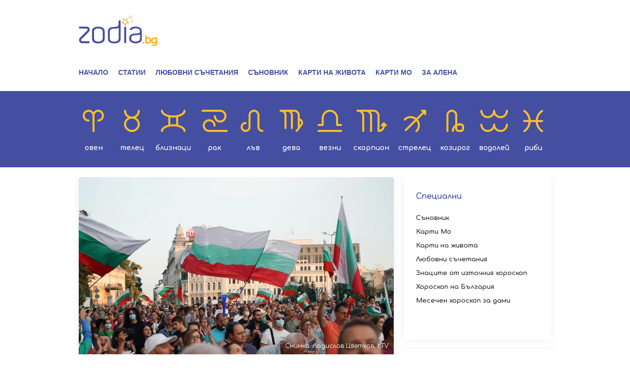

--- FILE ---
content_type: text/html; charset=UTF-8
request_url: https://zodia.bg/statii/stroiteli-na-nova-balgarija.html
body_size: 11757
content:
<!DOCTYPE html>
<html>

<head itemscope="" itemtype="https://schema.org/WebSite">
	<title itemprop="name">Строители на нова България  - Zodia.bg</title>

	<meta http-equiv="X-UA-Compatible" content="IE=edge" />
	<meta http-equiv="Content-Type" content="text/html; charset=utf-8" />
	<meta name="viewport" content="width=device-width, initial-scale=1, maximum-scale=1" />
	<meta itemprop="description" content="" />
	<meta itemprop="keywords" content="протест,история,светлана тилкова,алена,политика,недоволство" />

	<meta name="facebook-domain-verification" content="ibdb5r03bx5vqoortytsts26x46h6w" />
	
	<!-- Google Tag Manager -->
	<script>
		(function(w,d,s,l,i){w[l]=w[l]||[];w[l].push({'gtm.start':
		new Date().getTime(), event: 'gtm.js'
		});
		var f = d.getElementsByTagName(s)[0],
			j = d.createElement(s),
			dl = l != 'dataLayer' ? '&l=' + l : '';
		j.async = true;
		j.src =
			'https://www.googletagmanager.com/gtm.js?id=' + i + dl;
		f.parentNode.insertBefore(j, f);
		})(window, document, 'script', 'dataLayer', 'GTM-N2VBJR9');
	</script>
	<!-- End Google Tag Manager -->
	

			<meta property="og:site_name" content="Zodia.bg" />
		<meta property="og:type" content="article" />
		<meta property="og:title" content="Строители на нова България " />
		<meta property="og:image" content="https://cdn.btv.bg/media/images/1200x630/Sep2020/2112261727.jpg" />
		<meta property="og:url" content="https://zodia.bg/statii/stroiteli-na-nova-balgarija.html" />
		<meta property="og:description" content="" />
		<link rel="image_src" href="https://cdn.btv.bg/media/images/1200x630/Sep2020/2112261727.jpg" />
		
	<script type="application/ld+json">
		{
			"@context": "https://schema.org",
			"@type": "Organization",
			"url": "https://zodia.bg",
			"logo": "https://zodia.bg/static/bg/microsites/btvnew/img/logos/crop-logo-color-zodia.svg"
		}
	</script>
	
	<link rel="preload" href="/static/bg/microsites/zodia/css/zodia.css?v=1.01" as="style">
	<link rel="preload" href="/static/bg/shared/js/jquery-3.6.0.min.js" as="script">

	<link rel="shortcut icon" type="image/x-icon" href="/static/bg/microsites/horoscope/img/zodia-favicon.ico" />

	<link rel="stylesheet" type="text/css" href="//cms.static.btv.bg/static/bg/microsites/bistro/css/slick.css" />

	<link rel="stylesheet" type="text/css" href="/static/bg/microsites/zodia/css/zodia.css?_t=1768621958" />

	<!-- <link rel="stylesheet" type="text/css" href="/static/bg/microsites/zodia/css/main.css?_t=1768621958"> -->

	<script src="/static/bg/shared/js/jquery-3.6.0.min.js"></script>
	<script src="/static/bg/shared/js/jquery-migrate-3.3.2.min.js"></script>
	<script type="text/javascript" src="//cms.static.btv.bg/static/bg/shared/js/jquery.mobile-events.min.js"></script>

	<script>
		var site_id = '120';
		var article_id = '2100634522';
		var section_id = '12032';
		var story_id = '';
		var gallery_id = '';
	</script>
	
	<!-- google analytics code -->
	<script>
		(function(i,s,o,g,r,a,m){i['GoogleAnalyticsObject']=r;i[r]=i[r]||function(){
		(i[r].q = i[r].q || []).push(arguments)
		}, i[r].l = 1 * new Date();
		a = s.createElement(o),
			m = s.getElementsByTagName(o)[0];
		a.async = 1;
		a.src = g;
		m.parentNode.insertBefore(a, m)
		})(window, document, 'script', '//www.google-analytics.com/analytics.js', 'ga');
		ga('create', 'UA-7333893-23', 'auto');
		ga('require', 'linker');
		ga('linker:autoLink', ['zodia.bg']);
		ga('require', 'displayfeatures');
		ga('send', 'pageview');
	</script>
	

	<script>
		var dfp_site = 'zodia.bg';
		var dfp_website = 'zodia';
		var dfp_mobile = false;
		var dfp_tags = ["\u043f\u0440\u043e\u0442\u0435\u0441\u0442","\u0438\u0441\u0442\u043e\u0440\u0438\u044f","\u0441\u0432\u0435\u0442\u043b\u0430\u043d\u0430 \u0442\u0438\u043b\u043a\u043e\u0432\u0430","\u0430\u043b\u0435\u043d\u0430","\u043f\u043e\u043b\u0438\u0442\u0438\u043a\u0430","\u043d\u0435\u0434\u043e\u0432\u043e\u043b\u0441\u0442\u0432\u043e"];
		var dfp_status = {"medium_rectangle_300x250_first":true,"medium_rectangle_300x250_second":true,"megaboard":true,"megaboard_second":false,"megaboard_third":false,"wallpaper":true,"ibug":false,"carousel":false,"in_article_300x250_first":false,"in_article_300x250_second":false,"in_listing_native":false,"adform_exclusive_mobile_300x250_first":false,"adform_exclusive_mobile_300x250_second":false,"adform_exclusive_300x250_second":false,"video_border_top":false,"video_border_bottom":false,"video_overlay":false,"video_overlay_vertical":false,"top":true,"top_dropdown":false};
		var dfp_show_ads = 1;
		var dfp_env = '1';
	</script>

	<!-- <script type="text/javascript" src="//cms.static.btv.bg/static/bg/shared/gdpr/gdpr.js"></script> -->

	<script async src="//twpasol.com/c/zodia.bg.js"></script>
	<script data-ad-client="ca-pub-2230223935244955" async
		src="https://pagead2.googlesyndication.com/pagead/js/adsbygoogle.js"></script>

	<script src="https://publisher.caroda.io/videoPlayer/caroda.min.js?ctok=0239cd062264" crossorigin="anonymous" defer>
	</script> 

</head>

<body  itemscope="" itemtype="https://schema.org/WebPage">

	<!-- Google Tag Manager (noscript) -->
	<noscript><iframe src="https://www.googletagmanager.com/ns.html?id=GTM-N2VBJR9" height="0" width="0"
			style="display:none;visibility:hidden"></iframe></noscript>
<!-- End Google Tag Manager (noscript) --><div class="btv-mobileads-wrapper_wrap">
		<div class="btv-mobileads-wrapper_page">
				<div class="wrapper" id='content_router'>
												<div>
																<div>
																				<div>
												<div class="bweb-gpt bweb-gpt--top_dropdown"><div id="div-gpt-ad-top_dropdown"></div></div>
										</div>
																				<div>
												<div class="bweb-gpt bweb-gpt--top"><div id="div-gpt-ad-top"></div></div>
										</div>
																				<div>
												<div class="bweb-gpt bweb-gpt--carousel"><div id="div-gpt-ad-carousel"></div></div>
										</div>
																				<div>
												<div class="bweb-gpt bweb-gpt--wallpaper"><div id="div-gpt-ad-wallpaper"></div></div>
										</div>
																				<div>
												<header>
	<div class="top-nav">
		<div class="main-container">
			<span class="mobile-menu-icon js-toggle-menu">
				<span class="burger-icon">
					<span></span>
				</span>
			</span>
			
			<div class="logo"><a href="/"><img class="logo-color" src="/static/bg/microsites/btvnew/img/logos/crop-logo-color-zodia.svg"><img class="logo-white" src="/static/bg/microsites/zodia/img/logo-zodia-white.svg"></a></div>
			
			<span class="mobile-signs-menu-icon js-toggle-signs-menu">
				<span class="signs-menu-icon">
				</span>
			</span>
			<ul class="clear">
				<li><a href="/">Начало</a></li>
				<li><a href="/statii">Статии</a></li>
				<li><a href="/lubovni-suchetania">Любовни съчетания</a></li>
				<li><a href="/sunovnik">Съновник</a></li>
				<li><a href="/cards-life">Карти на живота</a></li>
				<li><a href="/cards-mo">Карти Мо</a></li> 
				<li><a href="/alena">За Алена</a></li>
			</ul>
		</div>
	</div>
	<div class="signs-nav">
		<div class="main-container">
			<ul class="clear">
				<li><a href="/sign/aries" class="oven"><i class="icon-oven"></i>Овен</a></li>
				<li><a href="/sign/taurus" class="telec"><i class="icon-telec"></i>Телец</a></li>
				<li><a href="/sign/gemini" class="bliznaci"><i class="icon-bliznaci"></i>Близнаци</a></li>
				<li><a href="/sign/cancer" class="rak"><i class="icon-rak"></i>Рак</a></li>
				<li><a href="/sign/leo" class="lav"><i class="icon-lav"></i>Лъв</a></li>
				<li><a href="/sign/virgo" class="deva"><i class="icon-deva"></i>Дева</a></li>
				<li><a href="/sign/libra" class="vezni"><i class="icon-vezni"></i>Везни</a></li>
				<li><a href="/sign/scorpio" class="scorpion"><i class="icon-scorpion"></i>Скорпион</a></li>
				<li><a href="/sign/sagittarius" class="strelec"><i class="icon-strelec"></i>Стрелец</a></li>
				<li><a href="/sign/capricorn" class="kozirog"><i class="icon-kozirog"></i>Козирог</a></li>
				<li><a href="/sign/aquarius" class="vodolei"><i class="icon-vodolei"></i>Водолей</a></li>
				<li><a href="/sign/pisces" class="ribi"><i class="icon-ribi"></i>Риби</a></li>
			</ul>
		</div>
	</div>
	<div class="mobile-nav-wrapper">
		<div class="top-nav">
			<!-- <ul class="profile-btns clear">
				<li class="user"><div id="wrapper-user-data" style="display: block;"><a id="account-btn" href="/account/"><i class="icon-user"></i>Профил</a></div></li>	
			</ul> -->
			<ul class="clear">
				<li><a href="/">Начало</a></li>
				<li><a href="/statii">Статии</a></li>
				<li><a href="/lubovni-suchetania">Любовни съчетания</a></li>
				<li><a href="/sunovnik">Съновник</a></li>
				<li><a href="/cards-life">Карти на живота</a></li>
				<li><a href="/cards-mo">Карти Мо</a></li> 
				<li><a href="/alena">За Алена</a></li>
			</ul>
			<ul class="reg-btns clear">
				 			
			</ul>
		</div>
		<div class="signs-nav">
			<ul class="clear">
				<li><a href="/sign/aries" class="oven"><i class="icon-oven"></i>Овен</a></li>
				<li><a href="/sign/taurus" class="telec"><i class="icon-telec"></i>Телец</a></li>
				<li><a href="/sign/gemini" class="bliznaci"><i class="icon-bliznaci"></i>Близнаци</a></li>
				<li><a href="/sign/cancer" class="rak"><i class="icon-rak"></i>Рак</a></li>
				<li><a href="/sign/leo" class="lav"><i class="icon-lav"></i>Лъв</a></li>
				<li><a href="/sign/virgo" class="deva"><i class="icon-deva"></i>Дева</a></li>
				<li><a href="/sign/libra" class="vezni"><i class="icon-vezni"></i>Везни</a></li>
				<li><a href="/sign/scorpio" class="scorpion"><i class="icon-scorpion"></i>Скорпион</a></li>
				<li><a href="/sign/sagittarius" class="strelec"><i class="icon-strelec"></i>Стрелец</a></li>
				<li><a href="/sign/capricorn" class="kozirog"><i class="icon-kozirog"></i>Козирог</a></li>
				<li><a href="/sign/aquarius" class="vodolei"><i class="icon-vodolei"></i>Водолей</a></li>
				<li><a href="/sign/pisces" class="ribi"><i class="icon-ribi"></i>Риби</a></li>
			</ul>
		</div>
	</div>
</header>
<script>
jQuery(function(){
    jQuery('.top-nav ul li').each(function(){
        if (jQuery(this).find('a').attr('href') == location.pathname) {
            jQuery(this).addClass('active');
        }
    });
});

jQuery(function() {

  if (!jQuery.getCookie('hide')) {
    jQuery('#popupDiv').show();
  }

  jQuery('#close-tooltip').on("click",function() {
    jQuery('#popupDiv').hide();
    jQuery.setCookie('hide', true, 1)
    return false;
  });

});
</script>

										</div>
																				<div class="mega-banner">
												<div class="bweb-gpt bweb-gpt--megaboard"><div id="div-gpt-ad-megaboard"></div></div>
										</div>
																		</div>
														</div>
												<div class="main-container clear">
																<div class="content">
																				<div class="rounded-corners shadow">
												<div class="content rounded-corners shadow">
	<div class="article-media-wrapper mb-20">
					<div class="image">
									<img class="rounded-corners" src="https://cdn.btv.bg/media/images/640x360/Sep2020/2112261727.webp" />
								<div class="flag-wrapper article">
					<i class="icon"></i>
				</div>
			</div>
			<div class="image-info">
													<div class="source">
						Снимка: 
													Ладислав Цветков, bTV
											</div>
							</div>
			</div>
	<h1 class="article-title mb-20">Строители на нова България </h1>
	<div class="date-wrapper mb-20">
		<span class="published">01 Октомври 2020</span>
		<div class="social">
			<div class="label"><i class="icon-share-icon"></i>Сподели</div>
			<span class="social-links">
				<span class="social-btn-wrapper"><a href="#" onclick="shareButton('facebook');return false;" class="icon-facebook"></a></span>
				<span class="social-btn-wrapper"><a href="#" onclick="shareButton('twitter');return false;" class="icon-twitter"></a></span>
			</span>
		</div>
	</div>
	
	<div class="article-body"><p><em><strong>Автор: Светлана Тилкова-Алена</strong></em></p><style>@media (min-width: 981px){.banner-with-fancy-bg-300x600{display:none;}}</style><div class="banner-with-fancy-bg-300x600" style="height:610px;width:310px;background-repeat: no-repeat; margin: 10px auto;background-size:310px 610px; background-image:url(https://cms.static.btv.bg/microsites/zodia/img/Zodia_300x600.jpg)"> <div class="bweb-gpt bweb-gpt--medium_rectangle_300x250 bweb-gpt--medium_rectangle_300x250--first"><div id="div-gpt-ad-medium_rectangle_300x250_first"></div></div></div></p><p>Протестите против правителството продължават с манипулативно внушавана мощ от медии и ежедневна отметка в календара, но с вид на болник преди сетния му час. Народът трябва да приеме мисълта, че дръзновени революционери, младото поколение на България се бори за своето достойнство и свободи. И като му бъде набита тази мисъл в подсъзнанието на горкия народ, да отсвири ГЕРБ и омразния на мнозинството посредствени политици Бойко Борисов на изборите догодина. Прави са хората, чудо невиждано е в съвременна България една партия да излъчва три пъти един и същи министър-председател, и не само. Стефан Стамболов, един от най-дълго управлявалите премиери на България, дори праха зад гърба на Борисов не може да види, камо ли да го диша, Тодор Живков значително изостава и докато дойдат изборите през 2021-а, само стотина дни ще делят настоящия премиер от първото място за най-дълго заемал поста министър-председател за цялата близо 140-годишна следосвобожденска история на България, полагащо се днес на Станко Тодоров. Дали пък протестите не са заради уязвеното его на някой неосъществен управник? За каквото и да са, все са провалени. Без излишна скромност ще кажа, че астрологичните ми анализи, някои от тях направени година по-рано, се припокриват изцяло с действителността, но рано е още за окончателната ретроспекция. Който иска да проверява какво съм писала, интернет с готовност ще му предостави нужната информация във вестници и сайтове. Пак за протестите искам да споделя наблюденията си, но не от позицията на астролога, а в битността ми на психоаналитик.</p><p>Общата картина на &bdquo;революционерите&ldquo; в астрологично заложените протести, свързани и с носталгия по миналото, но родени на дата, обричаща ги на провал, ни показа палитра от хора &ndash; заблудени купонджии, скучаещи в карантинираното лято, платени погромаджии, емоционално неудовлетворени, професионално незадоволени и политически провалени борци за народни правдини, безплатно мразещи, неадекватно скандиращи, млади и зелени, стари и презрели, щастливи същества, успели да преминат под дъгата, ненавиждащи Борисов, че им ограничава правата. Пъстри човешки души, които ме навяха на мисли за психическото здраве на народа ни.</p><p>За оптимизъм място няма, обществото ни е болно, тревожно, разделено, мразещо, но без памет за проблемите, наследени от социалистическото ни минало, които прехвърля в настоящия делник вече 30 години, обременено от грижи за оцеляването си, безхаберно за бъдещето си, на дъното на финансовата удовлетвореност и в личните отношения спрямо всички останали държави в Евросъюза. Е, как неусетно да не полудееш и да не заживееш в твой си свят, паралелен на реалния? Странно ли е тогава, че повече от един милион българи имат психични разстройства, а в България останахме по-малко от седем милиона. И за да е пълна веселбата, хората с болна психика свободно си ходят по улиците, защото държавата не иска да се грижи за тях, като ги отдели от &bdquo;нормалните&ldquo;, в част от които нормалността също е под въпрос, окажат ли се в критична за тях ситуация.</p><p>Безброй снимки и видеа от протестите изгледах и според мен психопатиите по учебник струяха от лицата, крясъците и действията на мнозинството. Така беше в началото през юли. &bdquo;Нормалните&ldquo; протестиращи, те си знаят защо, срещу статуквото, бяха малцинство. През септември са изключение. Останаха другите, готови на всичко, издигащи бесилки, носещи ковчези, заплашващи да влязат с &bdquo;Калашников&ldquo; в Народното събрание и да раздават справедливост, бленуващите революции и нов народен съд.</p><p>Какви диагнози наблюдавахме? Преди всичко индивиди - социопати, хора демонстративно незачитащи и поругаващи обществените норми и правила. Спомнете си хвърлянето на зеленчук, яйца и тоалетна хартия не толкова срещу сградата на Министерския съвет, колкото по герба на България. А и не сградата управлява, че да бъде оплескана. Този мисловен паралакс очевидно не е смутил никого от мятащите каквото са им дали. И още един пример за социопатично поведение. </p><p>На 5 септември храмът &bdquo;Св. Петка Самарджийска&ldquo;, издигнат преди повече от хиляда години върху римска гробница от IV век, осъмна след &bdquo;мирния&ldquo; протест със залята с червена боя и размазани черупки от яйца врата с икона на светицата и мраморен праг. В тази малка черквица на 18 февруари 2012 година с решение на Столичния общински съвет източно от апсидата пред църквата тържествено е осветена плоча с надпис: &bdquo;В олтара на тази църква според народната памет и редица научни данни родолюбиви българи са погребали през 1873 г. Апостола на свободата Васил Левски йеродякон Игнатий&ldquo;. </p><p>Народе???? Какво друго да кажа. След десетина дни полицията разкри извършителката &ndash; 64-годишна пенсионерка от село Мрамор. Обяснила, че това бил нейният начин на протест, защото в черквата имало икона, която много я дразнела. Аз обаче казвам, че истината е различна. Звездната карта в мига на поругаването на черквата ни разкрива друго. </p><p>Според номерологичните заложби денят цели промяна, но постигната през емоцията на омразата, агресията и физическото насилие. От постъпката тялото не боли, но мнозина православни християни са усетили болка в душата. Не я е дразнела иконата! Звездните аспекти показват, че є е платено с пари или с обещания да поругае черквата. Идеята не е нейна, а на съмишленици, които са стояли наблизо и са наблюдавали. Заради парите или обещанията, които е получила, е готова на самопризнания, за да спаси истинските виновници, а и вярва, че заради възрастта й ще й се размине. За любов към Бога и към ближния не може да се говори все заради звездните аспекти, които царуват в момента на агресията срещу храма и се противопоставят на доброто и кармата, но във вреда на извършителите. </p><p>На протестите видяхме множество от емоционално лабилни индивиди, характерно за които е, че от мимолетен повод изпадат в състояние на превъзбуда до краен афект. Дай им алкохол или дрога на такива хора и задръжките падат. И павета ще ровят и хвърлят, и слама ще трупат и палят... До възбудимите стояха хистеричните, хора, стремящи се да правят впечатление дори с цената на показно страдание и последващо грандиозно фантазиране, ако може пред тв камера, най-добре. Нима не чухме камари лъжи в ефир, на които тези хора си вярват и тайничко се надяват да събудят нечии чувства заради собствената им неспособност да обичат. <br />Част от водачите, скрити и явни, на протестите бих определила като анестезни, безчувствени личности, мислещи единствено за собственото си благополучие, готови да го постигнат независимо от цената и от пролятата кръв, разбира се, друг да я плати, хора, абсолютно неспособни на разкаяние и признание за собствена грешка. </p><p>Много слабоволеви физиономии видяхме сред протестиращите. Тези хора са благодатна почва за манипулиране и внушения, които да припознаят за свои. Лошото е, че на тях не може да се разчита. Бързо тръгват с хъс и люти закани и още по-бързо се отказват. Да даваш пари за протест на такива &bdquo;революционери&ldquo; е загубена кауза. Да не пропусна твърдоглавите фанатици, нетърпящи авторитетите, мразещи личностите с харизма, които възприемат като тирани, незачитащи тяхното мнение. Ето, такива хора на протестите мразят безплатно. </p><p>Толкова за психопатиите на псевдореволюционерите, оплескали целия център на София. На тези хора са им внушили, че пишат новата история на България и имената им ще останат в паметта на поколенията, нищо от миналото не е важно, долу мафията и мутрите, сега се гради бъдещето. А дали е така? </p><p>Попаднах на отлично изглеждащи и ведро облечени младеж и девойка. Имаха вид на студенти първи курс, говорът им беше натрапчиво несофийски, които, докато крачеха радостно превъзбудени по &bdquo;Раковски&ldquo;, се подиграваха на мъж, който бил говорил за някой си Орешарски, а те нямаха представа кой е този Орешарски. Очевидно седем години от 2013-а, минали от едногодишното управление на този премиер на България, са много време за някои от дръзновените творци на новата българска история. Имам усещането, че на тези невежи с изкуствено вменена им значимост хора, дори и като мимолетен полъх не им минава мисълта, че са употребени. Горката България, ако те са новите є строители... И нека протестите продължат. Звездното колело се завъртя и от 24 септември те са в полза на правителството, независимо от влиянието на ретроградните планети.</p><span class="emb-links-slider"></span></div>
	
	<!--		<div class="keywords-wrapper clear">
			<div class="label">Тагове:</div>
			<ul>
									<li><a href="/tag/?tag=протест&o=date">протест</a></li>
									<li><a href="/tag/?tag=история&o=date">история</a></li>
									<li><a href="/tag/?tag=светлана тилкова&o=date">светлана тилкова</a></li>
									<li><a href="/tag/?tag=алена&o=date">алена</a></li>
									<li><a href="/tag/?tag=политика&o=date">политика</a></li>
									<li><a href="/tag/?tag=недоволство&o=date">недоволство</a></li>
							</ul>
		</div>
	-->
</div>
										</div>
																		</div>
																<div class="aside">
																				<div class="mb-20">
												<div class="special-horoscope rounded-corners shadow">
<div class="box-title">Специални</div>
<ul>
<li><a href="../sunovnik" onclick="_gaq.push(['_trackEvent', 'Sidebar', 'Click', 'Sanovnik']);">Съновник</a></li>
<li><a href="../cards-mo" onclick="_gaq.push(['_trackEvent', 'Sidebar', 'Click', 'Karti Mo']);">Карти Мо</a></li>
<li><a href="../cards-life" onclick="_gaq.push(['_trackEvent', 'Sidebar', 'Click', 'Karti na jivota']);">Карти на живота</a></li>
<li><a href="../lubovni-suchetania" onclick="_gaq.push(['_trackEvent', 'Sidebar', 'Click', 'Lybovni sachetaniq']);">Любовни съчетания</a></li>
<li><a href="../iztochen-horoskop/" onclick="_gaq.push(['_trackEvent', 'Sidebar', 'Click', 'Iztochen Horoskop']);">Знаците от източния хороскоп</a></li>
<li><a href="../article/horoskop-na-bulgaria/horoskop-na-balgarija-za-2020-godina.html" onclick="_gaq.push(['_trackEvent', 'Sidebar', 'Click', 'Horoskop na Bulgaria']);">Хороскоп на България</a></li>
<li><a href="https://ladyzone.bg/astro/mesechen-horoskop/" target="_blank" onclick="_gaq.push(['_trackEvent', 'Sidebar', 'Click', 'Horoskop za dami']);">Месечен хороскоп за дами</a></li>
</ul>
</div>
										</div>
																				<div class="mb-20">
												<div class="bweb-gpt bweb-gpt--medium_rectangle_300x250 bweb-gpt--medium_rectangle_300x250--first"><div id="div-gpt-ad-medium_rectangle_300x250_first"></div></div>
										</div>
																				<div class="latest-articles in-aside mb-20">
												<div class="homepage-list-wrapper rounded-corners shadow">
      <div class="heading box-title">
              Последни статии
          </div>
        <ul class="list clear">
              <li class="item">
          <a class="link" href="/statii/retrogradnite-planeti-prez-dekemvri-2025-godina.html" ></a>
                      <div class="image">
              <img class="rounded-corners" src="https://cdn.btv.bg/media/images/300x300/Jun2020/2112189787.jpg" />
              <div class="flags-wrapper">
                                <span class="flag article"></span>
                                                      <span class="flag 1"></span>
                                                </div>
            </div>
                                <div class="title">Ретроградните планети през декември 2025 година</div>
                    <!--<div class="text"></div>-->
        </li>
              <li class="item">
          <a class="link" href="/statii/lunen-kalendar-na-krasotata-za-dekemvri-2025.html" ></a>
                      <div class="image">
              <img class="rounded-corners" src="https://cdn.btv.bg/media/images/300x300/Jun2020/2112189812.jpg" />
              <div class="flags-wrapper">
                                <span class="flag article"></span>
                                                      <span class="flag 1"></span>
                                                </div>
            </div>
                                <div class="title">Лунен календар на красотата за декември 2025</div>
                    <!--<div class="text"></div>-->
        </li>
              <li class="item">
          <a class="link" href="/statii/mesecite-za-balgarija-prez-2025-godina-dekemvri.html" ></a>
                      <div class="image">
              <img class="rounded-corners" src="https://cdn.btv.bg/media/images/300x300/Jun2020/2112189789.jpg" />
              <div class="flags-wrapper">
                                <span class="flag article"></span>
                                                      <span class="flag 1"></span>
                                                </div>
            </div>
                                <div class="title">Месеците за България през 2025 година - декември</div>
                    <!--<div class="text"></div>-->
        </li>
          </ul>
  </div>
										</div>
																				<div class="mb-20">
												<div class="bweb-gpt bweb-gpt--medium_rectangle_300x250 bweb-gpt--medium_rectangle_300x250--second"><div id="div-gpt-ad-medium_rectangle_300x250_second"></div></div>
										</div>
																				<div>
												<div class="bweb-gpt bweb-gpt--adform_exclusive_300x250 bweb-gpt--adform_exclusive_300x250--second"><div id="div-gpt-ad-adform_exclusive_300x250_second"></div></div>
										</div>
																		</div>
														</div>
												<div class="main-container clear mb-20">
																<div class="clear in-article">
																				<div>
													<div class="homepage-list-wrapper rounded-corners shadow">
		<div class="heading box-title">Свързани статии</div>
		<ul class="list clear">
							<li class="item">
					<a class="link" href="/statii/retrogradnite-planeti-prez-dekemvri-2025-godina.html" ></a>
											<div class="image">
							<img src="https://cdn.btv.bg/media/images/290x163/Jun2020/2112189787.jpg" />
							<div class="flags-wrapper">
								<span class="flag article"></span>
																											<span class="flag 1"></span>
																								</div>
						</div>
										<div class="title">Ретроградните планети през декември 2025 година</div>
				</li>
							<li class="item">
					<a class="link" href="/statii/lunen-kalendar-na-krasotata-za-dekemvri-2025.html" ></a>
											<div class="image">
							<img src="https://cdn.btv.bg/media/images/290x163/Jun2020/2112189812.jpg" />
							<div class="flags-wrapper">
								<span class="flag article"></span>
																											<span class="flag 1"></span>
																								</div>
						</div>
										<div class="title">Лунен календар на красотата за декември 2025</div>
				</li>
							<li class="item">
					<a class="link" href="/statii/mesecite-za-balgarija-prez-2025-godina-dekemvri.html" ></a>
											<div class="image">
							<img src="https://cdn.btv.bg/media/images/290x163/Jun2020/2112189789.jpg" />
							<div class="flags-wrapper">
								<span class="flag article"></span>
																											<span class="flag 1"></span>
																								</div>
						</div>
										<div class="title">Месеците за България през 2025 година - декември</div>
				</li>
					</ul>
	</div>

										</div>
																		</div>
														</div>
												<div>
																<div>
																				<div>
												<footer class="clear">
	<div class="main-container">
	<div class="signs clear">
		<ul class="clear">
		    <li><a class="oven" href="/sign/aries">Овен</a></li>
		    <li><a class="telec" href="/sign/taurus">Телец</a></li>
		    <li><a class="bliznaci" href="/sign/gemini">Близнаци</a></li>
		    <li><a class="rak" href="/sign/cancer">Рак</a></li>
		    <li><a class="lav" href="/sign/leo">Лъв</a></li>
		    <li><a class="deva" href="/sign/virgo">Дева</a></li>
		    <li><a class="vezni" href="/sign/libra">Везни</a></li>
		    <li><a class="scorpion" href="/sign/scorpio">Скорпион</a></li>
		    <li><a class="strelec" href="/sign/sagittarius">Стрелец</a></li>
		    <li><a class="kozirog" href="/sign/capricorn">Козирог</a></li>
		    <li><a class="vodolei" href="/sign/aquarius">Водолей</a></li>
		    <li><a class="ribi" href="/sign/pisces">Риби</a></li>
		</ul>
	</div>

	<div class="footer-bar-bottom">
		<div class="rights">Астрологичните прогнози на Светлана Тилкова - Алена са защитени от Закона на авторското право и сродните му права. Никаква част от тези материали не може да бъде репродуцирана изцяло или в частност без изричното писмено разрешение на авторката. Всички права запазени</div>
		<div class="social-footer"><a href="https://www.facebook.com/zodia.bg/" target="_blank"><i class="icon-facebook"></i></a></div>
		<div class="clear about">
			<a target="_blank" href="https://bravo.btv.bg/web/General%20Terms_Websites.pdf">Общи условия</a><span class="dot-spacer">.</span> 
			<a target="_blank" href="https://zodia.bg/privacy-policy/">Политика за поверителност</a><span class="dot-spacer">.</span> 
			<a target="_blank" href="https://web.static.btv.bg/Supplier%20Code%20of%20Conduct_BTV.pdf">Кодекс за поведение на доставчиците</a><span class="dot-spacer">.</span>
			<a target="_blank" href="https://www.btv.bg/reklama/">За реклама</a><span class="dot-spacer">.</span>
			<a target="_blank" href="https://www.btv.bg/za-btv/contacts/">За контакти</a><span class="dot-spacer">.</span>
			<a target="_blank" href="https://btvnovinite.bg/">Новини</a>
			<a target="_blank" href="https://www.btv.bg/za-btv/">За bTV</a>
		</div>
		<div class="media-link">&copy; 2018 - 2019 bTV Media Group</div>
	</div>
	</div>
</footer>
										</div>
																		</div>
														</div>
										</div>
		</div>
</div>
	
<style></style>

<div style="display:none"><script type="text/javascript" src="/js/bg/shared/js/admanager/external.js?v=1.1.4"></script></div>

<script src="/static/bg/shared/js/admanager/ads.js?v=1721735008"></script>
<script>
    (function(){
        var w = window;
        var ins = w.atob('YnJhbkRldGVjdGl2ZQ==');
        var i = w.atob('aW5pdA==');
        if(typeof window[ins] === 'undefined') {
            window.higuk12793toemldetmg1768598005 = true;
            } else {
                window[ins][i](
                    function() {
                        window.higuk12793toemldetmg1768598005 = true;
                    }
                );
            }
    })();
  
</script>

		
		<!-- DFP -->
		<script type="text/javascript" src="/js/bg/shared/js/bweb.js?v=4.5.0"></script>
		<link rel="stylesheet" type="text/css" href="/css/bg/shared/css/bweb-gpt.css?v=4.5.0" />
		<script src='https://www.googletagservices.com/tag/js/gpt.js'></script>
		<script src="/js/bg/shared/js/bweb-gpt.js?v=4.5.0"></script>
		<script>
			if (typeof window.bWebAds.displayAdSlots == "function") {
				window.bWebAds.displayAdSlots();
			}
			if (typeof window.bWebAds.sites != "undefined") {
				window.bWebAds.sites.zodia();
			}
		</script>
		<!-- /DFP -->
		
		
					<img id="usrtrk" src="/lbin/global/usrtrk.php?type=4&id=2100634522" style="display:none;" />
				<!-- 1.5 -->
		<script src="/static/bg/microsites/zodia/js/main.js?v=1768621958"></script>
		<script src="/static/bg/microsites/bistro/js/slick.min.js"></script>
		<script src="/static/bg/shared/js/autosize.min.js"></script>
		<script type="text/javascript" src="/static/shared/js/jquery.event.move.js"></script>

		<!-- Pixel '3276879' -->
		<script type="text/javascript" src='https://i.ctnsnet.com/int/integration?pixel=3276879&nid=2141089&cont=s'
			async="true"></script>
		
		<!-- Amnet pixels -->
		<script type="text/javascript">
			(function(p){p.src = "//dmp.adform.net/dmp/profile/?pid=10193&sg=<<amnet_site_key>>";})(document.createElement("img"));
		</script>
		<noscript><img src="//dmp.adform.net/dmp/profile/?pid=10193&sg=<<amnet_site_key>>"
				style="display:none!important"></noscript>
		
		<!-- Adform Tracking Code BEGIN -->
		<script type="text/javascript">
			var sectionTopic = 'Статии';
			if (article_id && parseInt(article_id) > 0) {
				sectionTopic = "Статия";
			}
			window._adftrack = Array.isArray(window._adftrack) ? window._adftrack : (window._adftrack ? [window._adftrack] : []);
			window._adftrack.push({
				HttpHost: 'track.adform.net',
				pm: 2768440,
				divider: encodeURIComponent('|'),
				pagename: encodeURIComponent(sectionTopic)
			});
			(function() {
				var s = document.createElement('script');
				s.type = 'text/javascript';
				s.async = true;
				s.src = 'https://s2.adform.net/banners/scripts/st/trackpoint-async.js';
				var x = document.getElementsByTagName(
					'script')[0];
				x.parentNode.insertBefore(s, x);
			})();
		</script>
		<noscript>
			<p style="margin:0;padding:0;border:0;">
				<img src="https://track.adform.net/Serving/TrackPoint/?pm=2768440&ADFPageName=Статии&ADFdivider=|"
					width="1" height="1" alt="" />
			</p>
		</noscript>
		<!-- Adform Tracking Code END -->
			  <iframe srcdoc="<script src='https://cdn.performax.cz/acc/loader.js?aab=loader'></script>" style="display: none"
				data-web="zodia.bg" data-hash="0e50a89c3722ca5c9730882361752226"></iframe> 
		 
		</body>

</html>

--- FILE ---
content_type: text/html; charset=utf-8
request_url: https://www.google.com/recaptcha/api2/aframe
body_size: 264
content:
<!DOCTYPE HTML><html><head><meta http-equiv="content-type" content="text/html; charset=UTF-8"></head><body><script nonce="m9E0dN7yi4abSFZ12SPmqg">/** Anti-fraud and anti-abuse applications only. See google.com/recaptcha */ try{var clients={'sodar':'https://pagead2.googlesyndication.com/pagead/sodar?'};window.addEventListener("message",function(a){try{if(a.source===window.parent){var b=JSON.parse(a.data);var c=clients[b['id']];if(c){var d=document.createElement('img');d.src=c+b['params']+'&rc='+(localStorage.getItem("rc::a")?sessionStorage.getItem("rc::b"):"");window.document.body.appendChild(d);sessionStorage.setItem("rc::e",parseInt(sessionStorage.getItem("rc::e")||0)+1);localStorage.setItem("rc::h",'1768621966945');}}}catch(b){}});window.parent.postMessage("_grecaptcha_ready", "*");}catch(b){}</script></body></html>

--- FILE ---
content_type: text/plain
request_url: https://cdn.btv.bg/media/images/640x360/Sep2020/2112261727.webp
body_size: 54179
content:
RIFF��  WEBPVP8 ��  p<�*�h>1�C"!!Z�� ���u�l�c���0$�D���������g����ۿ������󵎵�����/�����G��������r����5��/�����A����?������+�����Ǽ��?�=D�U�A�{�G������w������������G�������}�?��������k�����޼�����������+��g�ϟ��^ٿ�5`yk�O�6 ���_�?��������U�'��+]]�g����ʾ��c�����?�?w�W�����w�?Ϳ}���c�k���_�?�?�l������m�����_w����{������������K�#�������o���?�?�?��~���/�������L���������������6�}�������/t�T���A���3�����?������������_�_�������_�P����9���0���S��Ҥ�[=��h�V�:{��4���R���ɫ�����.1X�����"�0,�0w&KWi�8�Y���K�<��"k�:<j�l����F��T- ��F����Fw��a4�1�%A���F�I�f-�9�,����(�Fc�u��jJ����`�G� �5ͻ�C(
6�2���	EIZ3�L��1���'`�0�2x5%B٣���b��;���uI�  2��n�1v���:u�}��Ί6��0#`Z���#F7k�K�����E��u]N/z̉jw>�mz"N�፝�13����7tQ�)�g�uJ�Wm*	ҹ�˲����z���IH���qt��5g��P���~V$�X��J����L�����c����NB��jf��.T����i.e~�_"�;9�=�Sh#��1�k��+K����Z�^���g�v�[�a��*��~.��ui||�E�N�U����Jw�`�ѱ��b[�n8�甾�d��^�Qu=W����l�)L䖄L3�|b���n���W� s����<B�3������Y���!ڂ����	҆n�BR�5�u�����tB�21v�����M�~���;��g.k�2f�k�%PɆ	��l)g�G(vGV���D h�.��<�VT�h�2J���-�ΣAQ�Ge��݀\_Bt#��LR�d;0\8Vv&N�,����m�׵`��7���pr`I�K�3D$��zF�#���(���?D�(z;�%� ْo^��	\0�3?_����I��Z5��ڈHBϞ�zt �q�X�1k��.8�9��c�1�Z��]�C[iГ$s?Rמ*L�#���6/],�,&Su��4	g �A����hB��J�3n�Ld\���_IC՟;�K�R$A�@Ա��?����NŹC��h�q��#�Z�@��C��juv���#�� �
��ܑ�ȝ������H�E��x�c�x@Y�sG��A���5���h�du��{��=l������P�u��	q����������H�5c��U�V,�8X�#�`M�6���	4r�K���k�₹{�TH�ֵ�"���ߒ�a�g�c��3<m�Ͻ�J�kj�F�����˂zb���o�8 ��[��r��c-�Ww���g��Cn�| ��`F?��j @ZiMWX��SY��1��ƅ�qb����\LpF�b��nĄGk1�e�D���;< �1Z,����kǼ��=��Ѓ�x����_e�*L4�U7뎰�qI�w�t�=ꬁ�./���qy+v~\�k�BW� �]�M:������������DT������=�,�*����_���؈�aB����+a� ��onŒ8�D�]'�:\ �Eح[�(g���{�@���_��F�\H"��;��k���ܠB[R�[��� MG���oB�!?��ZNm��P�'X�i=�
�@-5p�y$!Cc|�r���q�H�����5��J��7�9�^sǥ�|4U���:��̭�os������H�)c���DT�v�7z�)v��ĩ/-㬁��8�d�q4M�%�gO`GgH���Lwg� d+:9B��~ �6�s�w1)�g�o��<g&����3ݶ&�T	 @ѥz�'XHE��g%�d0UhJX�Y���ݛ'Z��MK����6��)]b�g���W[��F����`��9�d�����	r������M8�� ����nV�Y£J/\�-��q48Y�ҤȨ�q�$ݟ�������A06m���9�cT�l�Y�_��i�Pi�E�ZLAtp�2b��/a��dR i ��pܟ�1�v*'�R�T��}��`7��p`ڃ�Smw�&�Q���"����->R�v�-��<6u��65�p>v'놷�� \,>�~��0�0m5.��э��/T����SrC8����^M�>\�"��@��^H.�&X�){y����\�H�R(��"�:8O~'���sbֵW�\;�0�i>T�2TE?"K�CƟ
� �K��d6�>��֛��&�0Ɇ�r���ص�k��ds$]Y�B�R#�P�y�k�� ���:�V�B��U�YX��@4?ӝ���;�[��>�x]!C�-���ϡ��ȼ��d+r���1���D����[���JG���Er��/�<4��F"IE9�>�������q����[��c�J�����`A��I5q�t �����z
���dv��3�6fx��$������c��Hl��>�e�ۉ���c��x�B �dN��]�4Ȇ���%�>`����$ ,�����
�5�����Tb�w:
G!�Ɠ�����դ>}V�1��������0w��}"/�d�c���0}���,[�DR���>�S����*�A����SE����W)~��K�P"��{{��}~1�k7S�|�x
4���	ʃ)��t�.B�|_8�.1%�X���Re�N�ň��w�)h��n��ԥ
6��fo�,k� a� \s��HL9�K��N���ߟ� ld$��aIǅ��gdS
���CnY���!nӠ�
�&Ds�=�5��0�<ިK����`:o��PX�}�(���Ė��oP ���Jv�
E�,��Ƶc*=�����-�П�/��w�j`ڻ_�'Y7v݉R1�%� `�r��~�W�|~�}�<��I�%�)�˛��n���������J�8Xt�� ��䛝��>�$����n�qЏ¡
��j:�u�����G��Ѐ���������Mj-���]�S�`P�I�ɂ�oϋ|�l�J�����(�6na���$�y�
��(�i���;?#��� �p�y��ɨT����i�wW;+�w�L<��T�-��{�;|��=�r����2|}V��Sŋĩ��|�D
_�vF�elDHS׬i�1�Z8��h%#�����@z�dS�s��0ҮGm����o��j�9�4�9�k���a��c����[�s+>���S�ε��������nw͈j��n�D���S'clli�Pz�g�l�����uk�I���ã�ԃ����)ꑼ�wC[�~���p��݈J��QפQPĂd���l�"�<W21k�'B����ufC��^<�X�ʃO�%�إ�G:""��1���#K�����-�IÖ���P_��l��_AĄ���H/,�q����ȱe�[6�qzK<-��$�4UYM�ԅ�I�#��^~�d��=�ƴ!�SΙ�T�t��0��*�m��\�`%�t��D���������=�  ~acM��F�п�I����&�]=ι;>�a�'[Ӣd����~3�9�g�9@��� DV�`��,������K}�+�D�e$j���KA��қ�$�"/+���낒]���eq�zZ�¾|�����T|��A)ۖU�`���S�c�w@~D���ZG���`�?p��#t����XĽ�l�:�N �c��y�"��)
�K�_^d�:�U�T��|���t�������� ИC��, ��r���Or��m0�whn�Di���0Ah���M&��±"�����q\����`K0�9���!��I�k�E�[0zĳUG��ݜ����f�pK[1�\˰m����_��P��=�bkŀ��Iz�AD^h�.76����a[%�bދ�Q�dשO��h@�����%l�i���o%�(�b���hCb���a@�2T�#Ch��z:�y���J�x��T�m3u"Í^Ð�)p^GV�bBˍ���I_�H��0p҂p�[��M�����1��(L_�ej�Lf%�b^�u�� c��V<XFS</�Zvt�ao��o�0jI�����%Fv�FXO	�<M{jŇz:���:�[n���Dؿ�(7��o_Yu���c���2Y�(Xd,�	d��x�/KpɈ+R��$ ��W/:*,K9��oԢ~�¨\9O�>�m2]�.����I�K�J�9_����6���DT�8�ǎM9����v�-�^��}\�����e���7O9�Ұf�Y\�Q��	Ũ�q��eGo��6  ����a�
И_�Ud]�%"#|>���i���nR���t2MNZ��p��T怒&.^O��2�B�@�x@�i�-6�8���<�oȺ�Z,1������`o�o�u~i���o��ِ~em�i��y4}63��������k\0����I�!��=%��;}��n(�R��
p�T���+s�H	.n����rDE�e�n��Б �Qn�Cm-bX���Λ  x
�q��M2��{d�;���� ���x@#Gy��0@�[�V(x�d��X3`�hf-ϋ<�<UX�B���"�-�1Q((�C�q��T ��[��ǁǢ�9I�2���ơ�d JѪ��K�
N;^�ۣ�D��k���$�in7�˦��Ft���f��ZzM��n��uhL���e���\��RE���*�g�O?=����9\�(� �d�,Ֆ�l��y��a�I>��L�j�%:;&j��bt��V����H�O�MRKT�c�pd�8!( ������Kɘ���F��A ��bg�C�u}wT�Z�������X�6w�]�d������{=>da�N�](���'�/��iV��e��S{H�n���z���;�a�����LF%�ʘ�@�֘e�M���e2<�����v���N�:� ��L�=�(���E4�;��D���1֟�����V�0]+,�v'y�<6�����=�7��>Z]]�_�_6C�x�0�?(\����C��5R�ÿgi���U���� @P p}�iu���C     �eEzP���%d]q�$�uN8,[���m��/��]���*ً�s<�.�A����h$�J�S��K�ņ����!p:�6���B'A�a<�X�CW�Z�LC�h|v]�*`��%|����� ��U��\�gH�4��l2.�Y5�^I��Wh2�=�bТ�(G"���*[w�HoY��T�5���>k��ܸlT�_�:��P�;������'H[�Ps+�"ս�)O����0��5V��gv?��ڽ�w]7,߁��0��<c�z��s��J^F� ��@^!���tG��-K��lQ�q��u>N�	*%Hub&$Wı�I�?���e�{��Jϲ�*�j
��-�G9��H[.͏���X��LÝ�B�qw���~�4/�B�"Qq���H
��ԟtu>l꬜~�!8��
cNC��U�����T���Gԕ��%V��jX��K]��&�G,�n��YG����*M�uU��?��Q���:�����:�0�u�>�ȕ03��z>Cj��Χ��Z}�I�F4p�"��ei�{H��0�k0�XZS�|�1��,V��N&�on�İT槝>ݡ䘖l��F���� a"�)7�m�L�ǝH���?D�=��霂1"䀗��@�2���3�ۑ]���� %���Q��x�nW�`�Ϝ[���!�@���OvGy���&%�ů��Xo9ˏY7�)�ҳ���U�40�W�2���Μ����0�B���s�f�C�I�6�z�仱��ڡ~-�6�K?�WЁ��4��;�T.��=���i�D�I��'��$$.�o�p��5��a��<�%u�j�����FE�'ksT�a�@d_�EK�E�Sȇ�iVGC�[:X�F��>����Q����C���|c����rO�ϒ��sڂ ����3p1�7%k�e��x)��pِk;��E���y�Zn��H��
WR_K�%뮡���ř
�Kc�4k�{��e�=�}-�?c���0�[��}F����x��Z��&T@���dhN���!^�[?��I��U/�ƴ�� �����|~QK�:c�w������H��B�Ь-�,�֙�;��a�4���7�o,���z�C礈��g�]=
9"��İ]O��Z'� ժձ���4��
��@����z��(R\7� ����mο�����vt]���S���9a#�Ra1�t�{��I�y����붌*�9�i'}>��;nw�,���_��䫹�7���R���%\��iǪ�U	C�ā(��� KKF� c��%H�����t�(BD��^��$
�ܰ~�t��  l��mxWf��o2:F{3�z��>�zW�@!r�F&�H���Rva��i�yo�!�[����o����y�r�>��3%�	o�>�� k���������a�[غ)h�e�fdo��N£�~SlĬ�Ey�������e�Kw�Է�Z��
SWq[�RJ�:�v�`}5�럓u�R�R�� `�&�y�n��9B_D#�>ŷ3F=��\Ic����"z��bS�\�91�M��S����|�����Mn�C�7=p��q&V�_��(lN ֣X�<"��഑/��ɴG�W
K����<F��U��a~jP}�$C��x�����cY ƶGD�装窶W��fI��\s�'�rK�3Xu�6��^����ϫ:o,��(�8��J0�=D�:$jU���r�wn���F��K�+��E���P,�r��G�#��Kp7~27UcVl�[��&�S���F���J�)dT��74�pXa��mtG��/����Ns��
=��ڲ`Vۉ(�����{ۨ�i*��U�Nx�<D�����+���q��Nkb֮��&�p �y��}���3��5	��\ۯ�X;p�t)f��F�F�,���J#���+��-~Ԁ9����j�C�.c��腩T�=�e gM?���ךV�}� ��	��p����5��1���5C��Ps���b���6{�w�h�K����1�Fn�A^���Pu�Жђ���Z���НkB&�k�6h���EAީ���=w�'��t+����o�jN�kA�pQ[a���|�(8��X�DX�j��������H톬�)�P�ݬ�c0��bD���o@�k��Ķ$�o��ԩVoX�-E)|~��>�'�i�b�dW"`7��YR'I:��G���E�6������NH_FZ
)�i��� �y���"�l�M���Q���E���H�[����Z(���G� HK�>.��yk��A��O9%��_�⋫!E�Q��"k�s~�ת5��$��˽� s���R�	/�4�����w}�i���C�$���N�j��P���p3@��d�M�4������R����@YU� ��KW6C���{��:��=p��8�b}_]���z�x�zbh�h��~1{�Kz1A��r�&��B�yբ�1-��3k(h0����z�O򄪦�W(贌�o"��PUQK��I��ͥ7}��P$-���e��>mʒ�*٩*��,q���p gI���m"깾lfP��ҁ�*���cS�w��Z��: ��y��My�a�n�C5��� ��(e�t���	Cq�tg}���?a	�����R��A[h�_=&�{p.k�!_d=W�cJ��� c�K<�����߱���L�Rܬ�J�!�Ғc�����%��Ri }A>$�N���i ����\�L��{:2�F�h����ci�z��LTC�����7t�*	4���}��"�t���U������_����A���n�)(j]�Z�SQ�ȩ��ᮅ+*sv��a��e^�gԷyÔ9ڎai䩼���f79-�&�,r��a�)f{l�Eb����U���(�k�P@�Ƴ�.���@%)�'����0`)}�/��zCcV��3{�t΀�XK�z��T�~pC�8Ø�4g��"[@j���N�n���)�jXǤT�LϝE^|�X�_�A�����v?���A��x��u�fG(�n�=�>�P1ӯPK�������4�n�ſ@Uz��Gt���z�V�G���%x��x��1+�Ol�o���
�`}~�[3����Ӄ��Q-
l��%�}eb5ϻ�y�R4��-��4�C�#MeԮ^�}�TE�H��iT����4]�5Z^Z��Pj�>�ӣ�g �z�w~� ����ր���e���O�7��JϷP��p�@f{�������l� +Е�1f%�e�Q�Xl���I��2���ACxjF%���/ٝ~���]���a�U��!�WX#�!�d�L��0/IG�uö�kn�5�Yd��ft~-�Ux]KiZ�������4�?t����1���?��p�յLKZԚ&?��+���W(�H?t�u�����|r��/��+,1.�H
�N�;p�:O<70��n*���ܑ�j)���P&�cd��l_����[[��d��{vcB���AK���Ga�g�'�8t�Y�,������o�a�kV{8n0�@	*�8���0�xt�M�K!���/��~<�����6�����/��u�xw5y%�ȦXERŎ��)ۼu-(����\��,�����čp�3 �:��wB�ڲA���&"FU�:"�yӳ�+rNiTs�)I�XC˄�+��7t�hg�2V��j X�Η�f�V�:P ��M���.��T�����h���Ȝ2���K��y�q�� ���|}� ���t����-ɉ~����(,]�֒)��n� �Q�IFA�Ξg��'ܳ��^m��.�|����/�����s��<�t(�5ZGg��8���2A��a9|M`L�e�W���,�N���J�_l!��B]Z��XV��3�j˖��w��5���D�F0��X�ڳ[zu�&�>�܋�Ov�bz��V�S���8+��O����O�f`�)EN�~�^Ea'�9* U�l�~/�fN�f�!{��2c�R*ɠ��	�yv�e ���z��u�B`#����=�@ϬV�Qy()�_��n��}���7�l*|y�f���׿\9��J�"�����wQ�A��Z��:֖�Z�VW�`ꮣ�Wl�)p�St)�>��3�m}q:ǷE3��h/8㸪��*��OpO6n�ivIs�$�n���п;V�7�I�x�K���66�}D.�RՎݕ|�T����r��|ܘ�Ѹ* �0b_�<��`�"=:�� lU��)�׺��;�z�XG?�
��v������4����8��ߜBpf8P���(?�Q8�C��U����PWJ��"�c2#��5�8q���:!A�٭95��9$�s�ր>�*��i�7m��c�:{�]�	���$'v�)�(�[�^����]�3������z�L	E��>���2����:����+�&Q��%��M�K��o¨�b�"����^3b��БiH�Պ������Yn�oM�M]���XU=+�E��5��As��I$#����	��x%'��~����Ϲ�������N������Kh��S)�U#���G���U"Q�m�;���%��.�-�	�r!\�;����������*`s>�����Q��(�ļ )����������^P�Y��DjW"�~H�M��  ل[�H�(�D��B�V�����(�d�Rkc9�<}ז���` ���d��r��F#M��bdaA|����>,��Z���~�N��\�h�7(��0��ܛE�U  C4��U�4J�C2�WH�����@�ZUJ0���eK��}�l�����`�x:O(�P�=i�M��Z�E~�w)y��|���v�O�5ѿD9������:�.��!���گ��(�>���$�p���;�L�W��M�ޱ�@�o���ir���⤁�L������۾Z=���l	âzo�/3z��\��INܺ���y^��լ��ʔ���-ޅ6 և��a	M�.2l �V2m���l;��~r�K�'HiI[�]Ne[��V�f3/��}ez��6ȸd�;�Ē%�t=5�2��i�욕��&�Do���R�[C�R=�q7��5tߋBq�-z��hmQ	�4�P� �)[d�T�"[��x\��cI
��%�2���uM`���R9���ĝQ���v����}�?�m'La���uڍ��FS-~�x;k�4-Vā�M�2}�}�:X*�'9�k��6���p )�b�73�0������mK���?�+[�Vn\������&�kk����([����e�n}�RZQ�];��U٦���6�&�j��$J��bh,d�$-S׺1j;�!���T�0������%�'0A`�J1H�zGwNX.�\uq����'JZ���٬��5�I�,�x��Y�����1�H�QF�-X���-���S����%BS�>xg�!h��=��C�
�Mnbn$�v��[�;w�����q�}�j5+��ҋ�w~�S���E�I��t�V�Q@l�l��~w$LD��H���@Ľ�'`�xiG@R䗈���d��L��4��=�?=t��k$h&��͖�5Q��OA�ʬXh.;��x����|�Q,��A�Y��W���3t�'`��s�����*?���ܥ�f�;��%�ү���b�;kn0V�#��=-h
�ȳ��P�Q?E,�4���|��=�:�
l���9����c`��h���}�N]�gp�P�:��c�{�c�F��/v�����\��,�c� ��ހ��#�z��u��,���u�P#%$ϢG6Wn-q��@�X�9z^#�h�mo���̺Y����	��fhíy3���|��AF"?0�/wϋ���S1�����9���ڛ���G��1S۸sٵK�h���-X��v/������z>�������;�1_��|���ٻ�-[P���2J�"(:�/�nN��ic`��1
��pL��7��k�1��^>��#�ȍ0�5T�}���w?1L�1��4��t�j�(n<�D�e����]���	q��	�F�l��Voڿ��?��rg�]���i6g�[۔���=*	 `���S�OD^�޻�J�)BE*hNl;Gv�R�M��T<Xy~Ц��aUf$���J%j.����4?��8ǜhz��q%5��~ª��n�G�O�x��"�Ʋ4.W��Dq�Bـ$����5�p%ŏ,|���b�=Iǚ\�,����6>�P,���Vg�v�w�(5�N�*|��x|KO�����U�����Y�^��w�"��rj/k�v{8(V��q�w�KT�(u�Te�A�1�8N�ڣ�f�z��Uݧ~g���O8O��h��EDռ���Q~Q�y�f�cu< ��<��zz�m9����ޣ����K����l��-����{�BH�~�_��&��U��qn7ܗ�8'~#�@~�8y =�Z��� "rX����c�W#�\��wi���GD}���}�od�m\QWU�K�y���B�*�B��\Z�k�)�֯�Ry�k�/i���
��h�]o��J\%��X����Ϊ��c�4�q�&&i�I@�%"��̎% �n�E��3ٹ�X�D:	���O��2�;g��1k��I����.��7��K����P9 �~.�-*�),�#[�Sh"ށf�x�f�� t��gW�mK��?�j��¶�_0�J�AlE��Mr0H����ծ}����G�+0A��ZT��l.��v�PAU_��xE��t��U%4�쏲���O/�i@e�aO���z�U�J��R���S����k���.�5g}��)&zWzR����ϊs��0�A��SH�(���c8��?��l�SO��p��3��B/d�Do�L�H�'�S����cd {�Hd�7�`��UI�қj�z���҈���W��#�S��3��T��Ljl�7�zPc2F#��b#��3Z�����x�MF����Z���s��Q��*���@^��#���8HD�������f*'3 �	�Ӓ.��!�L��0p�{���1��ƣg!��t���MA%�.$j�G	�t�6M�iQ���Op����)���l�.���O��/Ջ�{/���vܓ�7�oK�����Cƅ\�p��Z8*�p�ŨP���:*�������1���LE�Ip��ոW^�"��y�``�Ȱ�A;���b�TKL�k(�n�:B&�bnV�[+�R]��F��w��	�Ҍ1(�$m|��dZ���I���S���+��1�mVØ�_�g�=O-��S	U��_ֱmwݏgN�q;�^24�g��_��x&"QX�16^��s�)ፆ�e�r�G����r�c��I��{P`�H;�X���kQ��V\w��4�ߟ�6h4�F�;2<ӵ9_^�U���MV�o2� ��E�h���rS p���\K��L�F�-yK���!Ġ+_5��L�#q'��#T,�.Lg���Q��2��}���_񤴼༷���Z~���i[%X�H������q4�-�P���� oh��k;�ր�0�B�Ԛ��.����p(ݝ�aY�w���8v+n 'vz���ԥ��K��Ie�$D��I��<��;��V�����SUk���4�'�,4�c��,̌��dV�T;e�3�J� � L�r����T�}���V8�M�
��`���ʲf�J1<�I�f�=嘔}5 �i3�2��n��-a�iՈT�9q������ܦ�V����e�a��Wݪ�l��\4jV��r%�z���S;Hn��:FS�&p�����O��Xe"[��O�!ak�]�ǆF�MR�vݟ��UMe�o����9�ӟS]�s/�vUh����&�+&V�f_�ݭU��5��?� /��r|��~[ڤ��(�����F�3]��a������L�����}����~�����_�l�������)�
S��=xw��x�i͇o�Ѥ��[�vFL�Y�Ҹ� Ni����
e�5:����4�]�Y<�/�TG�/^�.���f��������s?h���"r���D�&�!a S�<� ?Í�����-����w�?IQ7�9�w�"���a��jP�lM�Um},'K��iR^r�&�œ+L��2�f>]TR����@�ѵ�fR.�:�zi��D>��v�(HӖ�:�U4!S\���6�C�e�S��PE��u�.ݎ%1)��q���FH�F���~� ;f���%caɌ�B�f�J�~�l<�ODT�pFg���d��֞����֜(׶KG��yPq�T�hT�.�Ko�t�~~���u�y��É��L�>�����~�pn����|�����"w��N�|��B��Ŵ�� �뮹Ӫ1��٬o\?т��i�l@]x�*�[?��!x9��?�c&���t�"�]���`�/ަ�Թ=��L�4Ĝ�i���K#�������v����7���.%�b�$]��'T/m5zi�Q>(��@�P��ڵ���D���<�؇V(���rK��iŌ�EZ ui��#( P!��h.цӢ��I���;P��Nn!{�~�yWC���d	B�TLhY��5:����d��q�	�� l�|d�:�����K��-�[� oTK"�&��B���\��l1����A�
��f 6NM����g�H=
rX�m�L��2S)�k�	z���\9{�����+��s�(���x�dgZ�SZ�"k�e[�Q��*Rϛfo	�p	\���x0���O��|�����p��2�"�_�()6���NO"�K{��aU�E����cK����K�L5���؟�P��QPUr�6���f�6-?�O�����Ò$.`-�JL��r�Te|��0�K��ݩz����H��#T	��E!h�� &�#�a��<u+m�NdPx�FYw��s���d!0��e��R?�y����li��n���o�	b��Nr˩�l��0��p��-D�Ֆ5�"�BR6E����������~f��sptv4���ɔ]�����_�(VT˲�D���M��D[\��c�1w@I ��9!!�M���5vY\�+��)�h5?��z\U󤦓�6vyW���B�<���W/�b��q��[�l�Y [Yk��D|�K�d>S�ip6�
������b���|xo�m�-��5i�Zfy��{��'VŤx>�������|��=��_E�n�@��k!�ϑ��3��aFQU��*�e-�U�|_�;�Ѧ�v4�6e�3;{��L��jd�����/{T�t���w���DdCܹ��"%�v���ΓD���I��	EBҜ-G��l7��6�T�z��V�F���']�ǅ[��)�.�{:�dC,
W<m�N@��`�I,��=m������Qk��dg>��R��"�<���h��c)�z�6Rf�,R��l��Rգ̅J*���{����IұJ�e�����̳����^D�mB�[T&~������#�����"�D��������'g9uz��Qߡў��R��{��~2�'!�Xv���Y�ob�f�aB�Ɂʁ��o�`,�r{�Q�z/E������r_7+33;o8�΁��|��M)�u��������=q�M�q����!�%����Yy���8	���������8H�v��� G g�A䆐���;cg.�p��0��K�?/p��gFU����V]�}�pF;�t�;�=cZRfsQ:=Z�;'����Y�.��5V��Vn9d�#�J6d9$��kL���00�\.�ܶ�E9-�BZ���}�Lj�J��Eأ[��AUOq�*YD�|h�Ce9��G0-�_����O��U��-w����H��J���JE&,�#�e�)v�;_D�2~/n����A�qc`f�W���N}�9��;�Z�@J�)�|&�N��5�{�xIu�MC�P�cjh��'ԋwu�-ћ��1���s�B�L���}��v�K��e�K�w�f�}k,g��7������gL�q]C����Gr�1,M���`0��Is�9"�"p0��5Α�E͵�c�y�Ho3Լa�Y24�lX�Qڟ�	�j��)�W�����_�Go����Æ�3�%\׶}��MI�3�^��UӾ��7��k��'��$�ĕ�>�we��{E�Z���S�NAL&R*`��hN1�J؄���������3�G����8�iSlY�1N>ѣS�����I9!g	�-�GAR��o������b������j�a��ܸ0�>����_%7��+
���)J�Q7�9������g��:h-j��+�0�����^,�_T�����ǐ�+�T���'ȉ#�E�#���/\�7r��<��ԁeL)�s�>�3`�O#}OGs�GD���u-i�f��Fi7�n9��B�$�|Q9��wl����)X�2j���v�4�	4:���d�׵=�@�*,߁��<�jEKAJ2�6�"ui]�Ɩ�	��d&s/��2��B�`��U���Ѥ�֐iq��>,+�P��A"�mv���O�I|�-�%b�R��cQV��_��c�4�z�B߃G�o�Ԁ�ȕ����
�%�?��!�65�8�#3�!��S����'yI���{�q�FZ�'0t]RWY]��>K�(>p9*sV�CO�ag��l:�rN͕�v�u�6���+c���ȣ�&QL���o��-�:���5��&���2�O�@�:�s��I��!�6'E	�Un3��	�_Q-K��J��[l����%&zj�V�/ݥa��m��u��Y��)��c&��m�B��c����29�Y~;�H�V��7�lb㪌�%=*[1�f­��`]�/P	 �K�r�@Q_FE�#([Z���:��9X�e�	=kPH��s&��6�Lb/Rf�J�YEu]�`�f�.��F���_������L8#� H��bT��n ��o�@�ni����Ï�ʯ|"�ʩ�®�(Pɜ���ԉ^�]���^`Il!2=�QCFL�%�����Y�R����	2�=;廃�֥h�{{8�eΚP����*�T� �K�]����G����dr(Dt���\�G�q��^m�f�:(�m�=���l��J8%��zRR%�w�YM�_�t^Ιʁ�tcs�vo2a����s���Ԩ�2R��&�&�*F�=�%,��W���1O�ߏۗ�_3��u��E�����O�\�3��3>��K��ֶx�3u�����id|�S����;��mjI��J���e]���D�SA��z_���)na�p�r��]O�I����yxN������~���px�~���g�)w�Q��D(��؄yԜ�ٛ�/��B���!�jCܽ^����s��_�-��| �S^�ø^��d�����W�dR��JM�1+��W������� >�ew4�ʗ��ȳ��x��Vılז9/�96��,w��+�`��9A���_�FB �W9߭U#�e��Mz�1��w�M�X���o�w�����s�z��y�E��"]_��H�:�g̤����Gk��8��>�O%�_�	�`n(�����П�b+�={[��ل&���^_z�}��ٖ��(��}�5([���p�>a�)�wݛ���~��}b�`�A�O�,q����	�,�Sb,ߓUA>�>;Ě�ƥ�AM�L�&��e�T8����O�l�n�B�t�����DQԓ��Y��J�4�H��&`� �t�VzI�U�^��P��Q�<U�V;�R@�a�>�S3Pr2,eBӬA88�#\jO��%;]�ݼŻ���ZQ��0W)P7�,j��ǡz��qԤ������T�0��$
���Q�ǅ�%5G��U�Y��H�)|��aΑc�M�߂�k�������9kZ��%�P,H?��Ѷˡ+o�:���؏UG���ɓ�i"JA�G\�Vø�&Ⱞ��%Y��w�U����aH�e�+�(؂�u���P�^w�������5�W"/���tՇ���?]�`�w��:����r���K�����|z���t�%"^�nݭl�/ v7�K��<��Vb� ���Ϲ��*�?�������L"�`&z�-�Z4DKW���9�j�=2Zx�k7'E9�:�md�������>rH�(����ᖇ�X���^v�J����9���Z���$�\O:L����z��%݈��
��&+�\w�è�!/�t�}���,��K���Z�yE?���P0�Ĭ���rfJ�cg�l�ҲR��F�~��zx�g>�;�d�����a���rb����s�����v�D[�Jvk���\_ւ��t�@w�������N8~����G#����^�"�5$�EզrIAJ7D��=P������g4��F���Z�_wUr��l�7��*��텢�s�	E:����@5Q�osl�cb��`˖��s�Wh�?����.��G�϶ L�����r���9�WUIC�)qV5skx�n����FC�R�����W-�R�0�n6�}�j�9������ ��w���֦���tn�/F��V���H���>��'z��&�Z�o;�*�.�����q����	t�ѓ�9X����F~W~�Լ�O��^E��fp@���t�v�?
aV	Mmae9���9XF�Ϯ��!n�l���Ob��r����5�P�.�?��.�f�����v�fphj+�j�D1�-	ˡ4/�$��bTN�;.T[>}�A�p�����+��c��}�t֣����@��H��a;��Μ�c���d�`�'����H$��\�"JZ{���w�$�ױu㑈�Z/��FS��r�#�R�^7G�\-����M�@#v�<@����i�$�0E��8��d;�ߛ�9����v�g���i��V��xݑ6�K�sE�Y@9�"���A]�12����u�׍sE*lT����=��+�4�f@>D
9R�Vi�t1,�?�3�8a���lZê�`��,�b���/��������A����W�>,"2k'cG�+X����6 !a��$���g��\E����H�9�_�,yw��cD�&M}X'�:���Ԭ;)���akdY��)�,�\����+��ɂI���z�88���Ń(�����'&��_o�z��JB��f����� S�vu�6C2_ ?��j�����XџAG�?N�tb]Z�+?���qy���J�*x��ס#81�Qz���0< CE]��\83�H�����oӏ<�9�I�Y���1��"2���T����ْ��@* ����
"��[g�5y�,���=�E����uJ ����]%r�É��}��m?`X%�����ߜB��<����b�v�3$o�T!�s����z�>;�%���6*���kY�r���Y��*#��^G��e��Z����Du�������=��D�F��Э�	>��S\-!Щ,>�BT�����[���:ͤ_�s�_DVf���o��D�$�m�`3aEw�9�F�6�4�Q�xu���awآ��8��dLa�m�J�"��_9)r5=�"P�f���J��~���+̶gh�B$�:��|��^�&G��#֐$n9/i%a�f��z+jJa�#Zm���'ԃ�A=@ǬS
1�8}�蜒�jJ�:eAzb$��مk��%�5{+�� ]��4�ܴ�V�qS'��4����Puc4@<R��aA�뻰����@��x�g�\��t�E�`l��w�[P�cQ��'�*�5�DG�p��g��0NC�QFu�B��$�j�E���J��x�=���`�]����My��Rg�ҭ��5�ZE�s�n�i�*��Is��1�W4S�	���4\9&,��Dk.N�/*;)�{{!�)jZ{�������*��� Kz�Sv��/�,ƙ�%�y�m2�p>��7^��c����.ё4A�]V�+?�B�(�]w4�-�>_ � uG����"�M'������)�<r�,	�b]M�A����o��%wD�gsj@�F7) y���=68�$w�A��w���;�~�
��
/�d	�fy���3H`s��OtS�$w7)���r�lt��}�b��BB=y(�������6��Ҝ������G���K�����ȯ��� �M�0�f�ND��+quo�41:��q��L�Sj���v�q�������`m�y%����Y�C��L���gd��(k����f=���$��#v��yh��	R�RE%�r�֯�k|>/���,�n�����Ȁ�Q�E��9m�<&�׵�Bh(Dǫ-!�b,�YvMS�7nb)���E�I494AL5�wQ�j5m*�7�R�V�<�u���Q�T老=V	�0��nUg�!����v�C�Ws1�1�\� j�t��r�ӷ����K���;4���i����O̊(���2�uO��a��! � ���A���BN���X�"oKȒ���6�qpZ��5�B�n4ۼ�8�Gr�ȭ`\$�ny�D��֫�Е�j�kCMۑR�u�^�@ �����H�@����G<0*^4�����v5~:P}L�CH�Ǳ��*��S��>�=�uTkʶQ��L��:6ĭ��È�Jx|�ڽ����� �io}GVR9��GÏ�Us�P!4��À������\#�r>�w#�꒑>ntk�OS��$	�:82d�ڀr��H���m�� �Y�Wc+���)7J�m�U�W<�	�|f����^���E.������t��;�B�%]��t	@(��r}�E�2(�U��rWR̨�3r�،�Ѧw��j����%�c%��< �H�ɭ�n(4������1,˹��be�������:+�?�����w^�e�O���w�@��H<����K���ƐU`�UMZzE�l�R;���,��۸�J��m���_"jaV#�9Ԅ%G��X��/BuJ	N$g�r�L,	�`R�o�l�A@,h�'R���[���	"��`��8h�f�^%�����c�.�������'
�����p�~l<��2��k��S"���
}���-s_�i�¨\� �5�=�G�OQ̸!n�5�;d�9�s�y!eޅ�¥-X��r�D��aG�N�s��k�� +v���b��{~hzd-��R�o��ܷ�Sg.3J���\�zV~K{���eT�\�:����]����p����%�!e n�[��|I��V���=O�:
��5���S>8y��<���H�'2��/]p�X�Z���;_=��qA����0�s'\>�$BD�f��������Xl_�Q��o��U�V�v�	H�w �n_�.�~bչ�'ęE߻���Sq#V"->�WΜ��i_0:kq�v��@���GBV�&�:w3�s�j�����ڤz�����K,����XtL-A"�]�b]I1�թD��2���'OS/��S �|��֖��`~uy�괁�Σ�������(-�K����[�ω�خ*����-?�w� .Z��	!�P�S��AM��Rkt��.�<�
?��4��X4�¢�VWb�e�L�ŷe�Y;"��--{a_Z6��;�yy������Pal���i�;�#k�H<�A$"�3 ~��g�EП�8�=v�xH�b0P\=0h�bkݍKϸ�\�:�����Im}���4�(:[[�.�!N:�.8r�cX�|U����Ù�=��)�/2ř��ǁ��ɽv,`"m�I�_t_�k�+��'���Nuv{��b��	X�q�z̲������oċ��[8����&W?��JOJ� �*�C@s�����#D �@~��-W�r��*�R}�^���PE6�\�;��-��x��f"̓D��'��k���ˮ+���Q #/�|K�&��VvayWN��D�fQ����p��*��)a<�	�P�lV4}�"�!,�y{j�=�i^$�������f�Us~Y��C��|��2���6�|-�!R�6�2�bKf�|�����ΠM���a���ql
F��1��C��2�۸(��5��H'�"�c)�r\�	��<��C��#}�	��*�h�kVeC�j�xԊ�Su9Ѭ|�.:���
$���>+�@n忞'G��Ɏ������csM��8��-�W�9;������\�Z�PB��:
��ґ�4,���Y�q
��o�~Τ��o�)�1����`�
_�k��ժ+g*�w��7�^-���*���]��������J���u�*������Ao
��5/ޡ���X;n贲4>B��"�h�/cU��*ϝ8���p�bV-�~�X�,�?-�m �;�AA|�\��x!�i}`,����-�-���Oo)���h�5t_L��
4 �7�9���H�Gip5{�Y*��.�l��kg*�Y���WĦ?SE�p��?��4/b;iz*���F���G��1!�w�C�H�m���f�� d��JK�k*�O�p��j��!�Nbػ	�Z�H����1�b��
���a��ݡ��W���٢�����PHzo���SU�d�Ľ	b#�;i/�i���%�t���F�'�l6���e����K>(C���K�ʆ� ŵ$ڃ-�ni!7��(����͟�e�O�
�2j�l�ˇ������̋�g�v�X�b�b���V����C8��Fx�J���E�����f��a�7VfO�k�\�]�"��](�e&�G�l��������"�Xl3Ė.�Q�/�j�W��f|�#§s��𘞋�7W]m�l. @I��#��-j��uj��2\�C�0�e�Ӗ��D��{g�\�A
,c�f�����6�Qnބ(�ub҆{jAT�����H��n5�v>Q>��c*���f_#M2?��,Bc�pM4��Kp�p���ɰuH tz�q͡����PT�n���1���g��t�s�V"��S\[��Rn�a��uh�7[�ϩ�brY�^Q�򭖣���ޔ��fw�Jx��ιC��o�Q&��5?s���]�4���p$�������	���rL����U���u׺�~RloG"���x�[�p;�b�c�x+%�{J�vh(ɛG�+�4��
�b��O{T�:g�Z^��d}@z�x�Ah�Y��<&�.u�j��}�̎��
�F��"��8�;C��=�>���/;#�����dKm���"������8����/��z�-�`�1���;��� �J9�"�?�!���ɼ+፧+��o��XK�tK�i�����Yْ�S�	��Fl��B-ٙ7!v��?�1|�V��iTU���<�v��~�v�7�kEM>(��C�OY
D�+�7�G�34A��Z���\}�ƕ�dH�f��,$;��s�.�������R��������?P�C/<ߧ�!�h�GB�狩VF��q��1����p�>(;dۑ�_H-v%�2 �S�܂�<䞳ky %Eُ��g�U���2f��5�b������ ��i:��C�Ք�����?q����9BS�u�[�z�$e�$���F!���{�v4��$�u&�="�+�
+�
�9%m�X���sz�+��S����Ի�k0#�o���Ր<�(_0�n�ײ�_��s���]{F!�A�VwP^��6�
�#���U	��"�r�aS�%�?���'�
	*��Ū������ԅ��d����N����Tp,q_�;�(���-[H��U��|����~S�����6�89\���6�B��v�z�s���y�N,�s$���1������M^a��7Fo�E����6��vG��ź��,�_HY�p��)V{HQ�N��e?��GS�>2�m�]�|]*B�pb�� ��=̒�fӓT]O�`���2��8���
_:��G��Hp���p�%����x���I���x
L	7��Z4���Z�R�yi��{,H����$+�V�T��!`����r���q߷w:�2[ޣ٬��fgGչXʨ̰�خ�pZ��=��F�2�E�+��b��U�;}7�Z�|�}܌;��U����<�)��>Ð���(��GE�Ľl���4��\f�����[��J�N�,����Z�ƥ6}�2��FG�qS���wu��ٳ�,��E�����N�;�H-uB�3G�d0�bZ�H�1�Z �����.*�$4@�s�-��O���?�Y�_�`��f�l�ab���Ru4�2M�����P�|�D�@oM�&+��U�o`��M7驠]�{��Gܣi�n@��h�D�M�T����Z����t�σU$z_�Qԕ�,UyM�EY'A���μE�J�:�f���؁x�e��oY����4���Z�6[{L~k��"#��'���}���ue��.8�6�O�Pd�e�+��������K곖�F�k=�㰄�$�pU£'u�2�����?4\�
 l��u&7���4�zϲ��'?�a�*2Y
�l��?ҴP�B|��a���}�� �=���8�;������S��`��y��<B��W�V��@�#�*;�gu{���,�8��/�}vz�q8��8��ў�Aj�����#P��N��d$��-��;�}�z�/�_��ں����ϡu7�����Pr�7W��ç�*{�����u�Ó��LZY1���-{37�z3�t��/���<�%�P{�F�jCD�q�Z��飨�k;�c�.��큧�Vv���ux-&��dDkyV�`N�ɉ�tRp2t���c-30��U�ʢe���~���PJ]�����/1�4����5� �؀:'�R�UiŁ�����k9�����Ap\A.+�x1�ĉ��μ���]j�\���J�8�d�)�C��ܟ���_���]��� �m��z�TF-�:� ݿ�`�9��qJ��Z�3�M���6���ur\�z{Y��"�u{/D�ϼ�(�f��Zca��|z�#�a�u�ד���4��|�[��%�C�9@{yK�xc���tB�#�ཆ*dӶ��u�)�8�BV�z����M�(�1��5�_�a+��liV��$��>�5:��.NK0Jc�?[���?��(4$͇�
VW5��G2�iGGC~�JN%c}��,�%�B�YQY��.o�K�:�#�d6����}��ٌ�����t�^�p�����{%i�|�3��Y��
����9� m�fk0�)e���o
i-�(�I����V��Y�y����Q��ְ*-*�����ٳ���D?J˽��|����1����)�	�iK$F�pHq��������1D��>�4��G���N.�����E^���E�Ck��#+,�pd��	uUZ�f��(�ZM�ḃ�\	?�� �܄]Y	<V����;6Ļ�Z1��e���Lb�a�Y�Yo�V�]���&����"�3�)/��$�\�l)^�=s�����J_N�s/�h�LQ����w����;�8y�.ګ���T4����.�HDfW�Mv2�'���D�m�4�k�׊��褨u r�Zئ좠Mچ���(���o�Q0�n�q�P�K�Up�%C.a�Jv�U��}S�g�p|��8JZ�1T��9���g������Lƥu��n�6c��:���֠���F(����9�,�W�D���|AۀEZT�t2U�;%�P��!?I�Ŧ<Ϯ�o�r]ۃ���$��5=��@Ъ��sqMF#P�!Un]��J�~,]!��`b8P�4d�B���BH��bely����r[�%�W�O�� ���;V������hb�IiJ�G���br���LA�DJ���հo�p�6�2!�Io�NM@FC�q ��4+�w��-^5�͡(�.���_+ �sxA���lN���O���f��}�c����؛1�9i���Y�GK[C2�`�'��S�Nt��e�Q��q>��n &5����L����Q\ķ��O��k����盲��:SWT��~�!�,|k�����41#\zh㍱B�$h�?BR�ϭ?� �ƥ�O�����E��`�l���~Wz�q���Fwya5���l�����g6$�^+G=��O�:��f��ԅ�M+��@<Se��.Vw��lW�ꌇ��_˯*�R��h�,y/�h���|>�9/����ݥE{N�&������%U_���3��G�z6����\�B6�oH�T�}.�x['4�u��v�;ǋ�����O�'?�'j+����PG%�Px��?�M�< ��R��䮽x2���c�4"o���!�}&�+ǜ�ɝ� �5J���i&M��w3<m͂-�UD?���K%��Z�ѥ|�s����S��3P��ޮ�U/ih/E|I�����s3#s��.k�`��!k�^���o�[�t$� ��s�1ԡb�M';��AM�|T��"�A?b��툕:�<��rwE�a�\��&M�v�i�:�����P�!�-X;#}C-N�0Q�h���ooi�4�&IM�����}��o�*r���l�����c���L��h��pi�Q�ܤ��	}��27i�M8���W4�W�E�SH�+�Z;���j�G?ػ�b�g��/}\�5�M	̤i��F���L���̌'
���l����g��>�+��)W_���k�쌧a�d-��}x,�G�N�`�Px�R��\��LR�?�{KmV���gs!�5;c��zx�`�	�9��f�?+T2��ll���[#��b��s�<~yԚ�*{$�c�n�|�j�1V:#Ø���T-Ѽ�i��)�ϥP�-�y�f�	BIh�qn=fl�7r.��������<�P�ay�T�y%i��Hʛ�S@y���G¶D���B�뛩��Y�L�[W*C��'ηE&�ɕvfdL|(����Ϋȳ���6BF`�B�W���ƞ9�u�'Þ��.��>��/�#��̘TԽmF��z{`�My�]	3
A�5���[s�I���mSߵ0��
��f	QS����G�'��\���}��+�^Ix\"�l�޻�_�L���4&0�a��J(��Ui����Q���� �'m��qL���'��o��t\$��.�������?� �$e�/bS���vi;>-��6=4�`M�Lo�H��P�Xk��`�l�����3�XN��EV,�Q�}��z�W Q������Q��.�Mc�KyF�c�tX�s$e ���;���Wr��1��DV��"�c��t�g��	��TaY޴# n�Q���1{v���ʱ�LoS���Z��$;l�L��p�I�cUlj��P��bͶ6k���B���A{�/3jd�QSkCȄ��n<�Ҷd�����`y�U
��#wה$O@XY#���۱K��sEAY��2."��N:%_�9"9��Q�CxH91�Y@<l>����z��ү4=�� �po��rd��$�94+u��N����0�o�@��^����k��d�v�i�����,�Q��G�ilFt��`��p�J�J�:7h��[td*s��l��3瘻?^MkN��H�k�'�:§�me������/��q]��Bk�5҂c�<W�`��5K:j���ё�6����I�gtW��&;���˪��Ĵϊt�
��B���,�v��W;�КC�T�ʀ��֓������\���Ϣ���1}�G������ˮk��,�M����X�Ͷ1�?�z8�iHn�Pe|{+�7ZĮ�TV�>����Y#ᯏ|6'��9���i�.�b�x�D^//T�{|�7(�v+����/��}�g��/��7�R��t�nl-y���l��{�_�o�᯴��� -QP�!����4�J��>��r��B�#AR�ʹ�|y����풞�QaZ[��yqR��j�۲�[k<U��7�����Ĝj|�Ӏ��L� ����R>5E�i�3]J�WσՋ2��_qYJ�=��iF�vx�R���Z�XCݮ�U�=K#˵S_��VX�ߧ�ن���̗�a����;������àdL�K�1b���K�	1��H�X���{{�f"�d�D���g��t�%�q�~��i���#>��#,�<�t���踰{��_w����dq3���Z1���+�3(�2��x����*X<�U��Ǔ�%�N�M3��Hҭ��ҝ�o���E�5"W��nb��k�l;�:2 �~�I�uh��?+�>7)pu��s|x��[�&���!��S��ځ��Mq����	�z��v*�'��.���Yx2����{&B����u�S�o���.�H��H�s&�!�?f�~��?-RsaO�,f�f��c�<SЃ��_+=��<��أ���%f��*q�b�Kq敳(��~�����ߡ�@��I���%}K�2_?u͝�Ʒ�@93&�c/�)�~��W�w��H����^ONn��)�1�f	�}��QpH;G����bn羵$���1�_��$d��*��N���U�0+@��R�yA��=rT�&�@�!s�QxɗI���X�"y��k�:b@�a'~����9�s&���['7��7q`҄\)-�n�q�\����3�W�7ŦT��J23��_ �V�vi�g��:3D ���_����S���%A��5I��Uy��yȞi��zƻ5.��vA��ujx���ۧze�1*8q� i����nW�3�.�Z��*�[�����]��Hf����H��&���#���#T2�[�(��xԭ�F>?,��3p�� �U-�י�2ڠ$o3�]����ؐ��R(!1����6���-����Z�z�/��hw#����zF�� �9��y��փ�v~]��d�U��7�[��F���e�+z,���w ����q�ydR�D�'�8��D�X���N}��Ѐ���M��k@·�Ԝ�����,��?��U�I��k�؀�����!	r��	Lf�
0��P�GD�-y�e
_Z�\�jL"Lw���Y���9,�f���l?�'�,�t�Q�Z����
]�	��qNHȽ#�r|HR:>%�Xf�DW*�	RZ�"�{�P� *|OHg��kM�D�KF��M)H��1�Ble�W��4H��կH-���;D+FI��y��B{�����ϻ�e�#W��XWy���/I�~�A�������0�Y�q�d`��69�vA�n���G$q��8�����E7�ތ�X�LUN#��H
,#��=T��h�ME՝�eR�n�j�'P���$�l�p�@-���0�]�HQT_�-8�o@�����ŵ�]UZk��3x���nc�I�^���]�-8)`�B: ��Ӗ�W��|٩��n=�ɡnٽ��\�Q���\����;������!K�r�x��H荓����l�a�'_R���O�ݲ���b�:�4�<_�u~�k҅��sB�'���������飅M�d�&?]&��!L�#i;������ �Y��;�Ml$K���&!�FX��_�W����^�C�s�j��n��Vzp��yu,���x
�S爯!y_�6�G���ݡ�/y�V���A���?y"x}dv��o8��%A��E����l���]�<���n����)w ���`���"0�P�}��!C���DX�S�7K5��x,�/wWs���#
@
��Ax���A��D��5d;?��^֑O=�`�,G?`*��skp�WtVE�t���_S+�.l&�D���6�*���E�]O�Ys��,�T���ݿ#�S�~�5�<�9ޱ�zZj������O_sUhT/D�1�nѾ[���4�\���h]�L��OBV�����[Â&p��=���f�n�6�N�l&��*�~w 	TE&�(4�.���K����p���'5m�1������7�����9��^�Re�8��0]:e���I?�h���ux������-fKh�w��QM&�x�	��d�����r�"�0��{���e��=�w2g���,w�z�Q1O�1y�<v`��2����]��<�ע�=���_Z���)����OM��+0vyv犩��1,h�"����D���Q��G8��~X/�wA���A��/X���1�4��O���]���؛"F$���ݍ��Dy&�d>DQ��Ώ�sɒ�zl>��UA⭖�2��e�?���~z�U������Ζm�|��A  &���$t�ts��D:}!�pb%o3+k]�:���#)RI^��8�x*�5)� ��L8Z��Pq~���
vO��X�a�u���m�[y@��	��)�����+�������96�p?D�V��ҁ���U�&�
����-�Y�9��Z�����wnhm�0.;��ǫ��l�G0ߊEQx�L�[�{���޲3Nwc��?jC�M��`��-�@�G�����!Pz����.�BS~-���XL𡮂���Y�Aÿ�	T)��@[+*a�kbԂ�G���������Y�8VYRm���h�fv��XA��9�_�J�r��d�+�jF[�"�{�1	�J��mGyrj�,[��m��:���\�B�{�I�a�$mx�G���Ew M���KzjH�f�-�# k&�Tz�u�:��/~������L�h�t�i�8#Z���0I�4ï��"��O4k���U�������a%Aђ�$t��[�e.<U���@�B4k��AH�1��v��+����"��r&����UVӪf�c)\�1�i�a�M�k^-=&�e�\������S9k�R�p��!8�yb�
6:���N���UMAx�%	0����L
��ɛ�_F38�+��n�xIiq#B&W(��ŋDjLPvK�v��K�"Xf�����xH�ёHF��I���� ���$�6�K�[�b/�x�'��ݵQ*ޣ?R��ȝ6H�w�('R7��)&�)=����wS�&��D�6x\YE@)�M��je�3�m�u{�RM֎	k��z�	A*�O�����Ꝿ6���V���7��1~��:�`�6> Cb�'/?j�X[��\��w&�#=�3JU��]� �����%�`��1eQN�
!5�߇|C�c��C�p�/�MW'�kW#>Jz2�W��; vc���^R���-	��D5S��/�2�ƌ���.�ֿ]��q�r@��}��'yr��ƭ�\G$)�r8K	`��p������i4��D˯�p��[}�4ZM���,�K�1d�89��$u��ڽ�#h(Љ�ܬJW[^VoDcJ��\@d���@T�Լ�+bw�S϶
{�E; V�s��)����MdÔ:��vF(:!"6*��0���qӟs��$0�r�#l���X� %�HbG�Qitor���k��n�!,������*�Nf��V�ٮ|�P���8���	<������:���B�iӘ4c�25�q	!�'�Y��,��W_��Pg�z>�Ln&<��������t'�5�ɡfO��;h���1��n�}�Э5!���x�˃�"�q{���p)s������h�R3*O�!Y�$���)��h�LW�B�&#;������k4�1Rr�[�����aY��?��ʜx�f�t�P�cj"���	S��f>�֪ݐ�.�n+��im�A�xh��)&�*��t�h�`t�\�*�~�RhCT9�o� "$�J���R�H<�����`>e41��E4����'3���?�鹵���Wn`;��� �C�B�6�<Y{d|�g�=�Es3�G���yF́�5��p�,b�c��'TM'5ʭ$�%g��d�5c\ڍ5��b��hR�d:�?E�����Xb�it��G./�M�� uf�e�l�P ��/Zѐ���&��<�\�%���������^�GHd/����T 8u��7�ûjo����	ٟ)��Q�� 翿4��p�O��w�J+	�O�!���A�]FNL�I�d.d�_UR11�(ʻ����!��+�M<j{��{�<��!H��}6�=��קC<��L9�L�"3����e�N�p�x�č�DaM��m��W���rqa�,�\�q��A�U��g=h���3P+~��:��lp����6R��mje[�0�U*�\�kʰ��*�'J�k6�FUT�{��%����J�v+1qDדݰYʭ�^-�$T��������b'74��T��iD]N	ù�H���i��Eɍþ' ds0�d�Z_!g�6N����Wl��s��t��|�֟��������B҇�r)M�~��d����=~Fֽ����>:ʳ������㼣�s��e��X������w�ЮH>�7+]��Y����yd>�j��*sy��~'>�0A�5y��)6p�3-�1,$\�%T�ɫ����0�ٹ�R|w�|]�Iu��U�I̞�K4̡{w�v�������y�R�w�h0.�	�v���d�U"�.��R߂��J2y5�asі㗖��-7�~{x)jƽΕۀ�A�m��	� PE�$t]����?��hϪ7Pu����?־]l�0:G�s�%70Z	�;������/,��w��W��2��b`e���>����3�G�m�՛�����t�4h�^�@>��:e�:�zv��A��yn��<�^!�C�X����U����c�{1��%w2(����|`��Е��^��~I��� T��,�_�~�F[�i�΍��PS��Da��8m:k�v��j��!W�U���X�=Y��%P� ��J�<U]��V��6ec\٘�M��y2^��VXAw����>F",�K��w.X���@�����q�j҃�H_���z�[�F]"$d(R�5�E\;�b����F1�"5�{�{H5tu��^���<dt�$���=}�\/�Is�u�����������rە��a�iV�ip ���J�EU8�V^%�h����g��*�����nWa&�vv_{�T�,eCƟjB�ϛ��S���6)k��d�Di�w��P�r�n�xF�� ��h�t蚁)��t4J#݇���e��?Ii�#r����)�3��A�B�\1�����`��~�fT��>�c�VZ�I�i?�r�h�x�q��'}���vi!"����&��"8{u�D��ka���i�\�GEI�3~B�B�Kw�3JWV�Q8l��@�rO���Ŏ٩�����n��/nj�4�l1� 6���S'l�Z�y� 1I�r�6��BgC�0�hB?�O�;r�+7��C1)͢���Ǐڵ� �+�����k�P���7��&B�p�5�s�8/�Cj.w����G�F�`�N1����=�2�V�$-W�>�?/JҐ�!�r!2_J�b
�YИ[qD��"�jY�]��$�i�e��R{������o�o�$�/��T�`Geb�X�bp��}����Rl���wu��B�Qn�Q��~���QU�k<�Ǳ��tX��ֹ^�Kb���7%� � �ī%�?�����G�y�a��#�,G@�t�:�d�֭_b��H/�+�&�C;oWӣ�c���V�f��d���H:S#�k���ؙ���
u0S��>,�V�U63�� n���T�L��2�J�5� ��E���Ϗ$��ğ�6"�b�~bK�OW��̅v܌�rI��,�N���Y2�N�濴�ôs%��Z������AKܥ��N��2OO��Ma)aw�@�)�����6��^Gxr��R�G�g��&�(ߟ�Y��eIGT��kd��ܔ5�$�*��'�|E��H4�] �� ��Q��WV����}N;�A�X�W}�h'�o�P��N'��+}Cȑ�l�t!J�7k����r�a��:������?��ư�.�3�,�r��K�Է/���(_<ؼԸ&Y�p;?�`�aoߔ��}<�{�/��T�c"L���\��~�U/2��^8Zj>�g�U}	N/rA"`�A�/L����Y>�-߈��yL�Ŵ&M��'Ц��"�� ��,!k��6Ӽ����
�!�c}=��qJԶ�Â!y�^ڻC�v]z'�5|�(�*��������#a�,m> �ZAa�#֒MH�1s�]OL���\@�� �n:���H�Բ�DXy?#�kƨ
�O�_XN]�1ٙ�����ょc�ͺ�7��Z��-�}4l��~�)�D~����f��/f�x�s��gߟ���մ7䭡ӵ�j�w=��V�Q�c\/�;���h����Gy��F����o�e�:�E�`�W'c��x�?6�n��(ZKr[k��&5?^���_�1˜��?�辨	�X�M$\;q��fL3��ٸ�U����M�9�{�{�ZV������c�4�1��ã���*�u�����e$�Bn��i��0MNW+9��ɀ�C�hK/!�w��$�*Z�񈨉�J>j`&��2���yr_Y]�`�#���ĸ���Ķ�¡w�'�L�>�"�Y��2�C��M�8�V�	P�~z-<�3Ț2E��&�m'3��j�w�
.��=b�M3�z=�[����G3��i5���"w���`fFCǰ�XX��������"��]:���%���i�����!�`x�la���ږ�m<H@��E�=��M��:$_3
��Q��z�NR�k��
*�6Yi1�x2r�� �U���-��?�h���������ח���`#za�<�p��7!�3B��9<�e�a��r�S����
�Ѽ)��Q�����3y�ua'x�A��7�6��W<�ɚԸ��z��[��v)@�t�Ǭ'f�������5ϸ@������s�d-�24y�Fhl��[(����N p��hV#h����"�[�2��H�&��	�����j��H�n��t���'>'�Fh"}�٧���?�~#���SE���"�qw"���M�V���ܯ9��� �N+q�edX�6��&�حsͱx�-�ο���S�t�����a�� �4F�}m��rs��|"dψP����#�e>QD1��ڊ9L	��k���T\�����!Za��í��h:v������$�[A$t�s��DN�)A��)��/%����@�~�m���㿹;�s���͡-�YN]�<~�'�{\)�z�~:����&5��-
czD�����s�ۋ�}r��l��A�?����+��"*���_�WR ��y�>�$��r��*�z*�ē!?��� ��?3Fɥ��eЯN.��D�!�T��}���riO�-�G�y	*/ҟ���GH-���+��ުy���!��}<�3"{�H�j[���U5Cۄ����l	r��r�e1,oo�r�EԲ4�}A4S�_�)FB/�}q�t�s��p'��Y��?r�>��L��t���?]�>N��� E.�$̒�]�k�\��p�ś����/�kK�1M<��t�Dc�wU�q���D�耗��y=�6ү%f��#XL}j4k�����L�:$'˞��?�|�EC^6�iϱ��w]w�[��7���y��<�6µO'�+m�.k@��Lp*��1��L�.�����e��
��V�G�M��5^K�6�����+飒�m��ݧ�p������*�0�jxu ?M�������سf�����:�c,Y�5��>k��:e&)k5N���Ֆ�c���#V��E]P���
�s@�Kh�18��]	�IHM�5�5��@�폹�n����\{!��?�Cn=���k����RM! ��/������$,��5�U�!��X ��5����{��k�M������/H|wp��A\�)�+uī< ����N�ܬ˘k��/���6X5���ϫ+��Ic�^�93%���_#!�vN��ǚb�F�H�rc"4�s�i��� Ϣm���>�P}�6A��M):橶�3=�&��%��H��X�.5���p��]��݌�F�a���v-�`�7n���\�B\�����h4��$�e[,v�m���#�������⧭�x4$�J����&��Θ�Z��wb
t\����X��s�O~�f��atY/�-ǒ~\�����k\�u��5ǀ�̲�o �tĩ�>V#��}��5��R�Xx��T�~�>y	���K� ?E�nZ�� ?_��Z]e�+�.ڮD��ݮG{�@H�-�x��]Q�W�B�/�u �'}�n�<Y9���k�C�pJ�OЇ!�Q[�JL]O�%�z<�t�]n^�u�fZz�թ����pJ�em�s+}��&���A%�����]yL�OnpK���d�I��Ddؓ���|���ds1K�C'ܚ�.�Q���6b��[D1�6�i�gW ���G^��H9�������CY_�Q*��ù��}���ؿg �T%�j�{���<�߃͆� c钱qyM�I�	Vg�"��"	��va:��fh;�&h=ߑҡܷ�W} n����iv�vs��A|�29j�T���~w ֱ��0�����~�L�)��q�l�m�>����l_>�*G���O������i���~��O��yu
2�|��2ׯ�$���nyU�s�����mN��_gi�el��)1,z�������4oxC�ODqf�0�6=*���:�Y� *j�M	�7�D��)�jW 9�Yh�k�87�e�-(-=6V��I�}^��N�\�j/��ދ�c��lm7�v&Z|�O�]���jd�����|�|ſG\�ǰ�]������K�����'�K��;K��.A��:����K�����]b���`C�K��1�[F����#��N�kt�~(:l����աV�r�Sk�0W�Wuo1�"o*�g�^ohx��H3�ݣ�d2-�d
�rt�;����	4�oԦ3��A���?q/��Er.�`?rq����Ex�s��"�ek������I"������OC������o/�]�xݭ�8�`�`PQ����g�6H���݇=�oG|$���a�E�G�'�zƸ�)�k�����i��D ��<x(����Aa����iN�t0��KFBX��>�i�Z�ͬ���p��$=�T�Mٰ�6ږ%A�[b�0z4kQe�������C�EPe�d���M?�D1�Q�n7 y wd�>QHQK'=%J�!wP�� �1���2��&�J.O�+�3�nK��i0��^r.r�1�aTv���k�Ǒ�r�i�Lx�)�J�,�nx�]��Z�:s��4+4K�	�	[ιa��,]�?���2t� �@��G��5�Ȝ3����~oM�]��_�����"�O��"�m��6{�J�lf�u$��5!N��d&q+�t^7����V��J��F�A���M�M��<��%i���qTc�fx�m>�NDo��I!��2Gdn��D2��{��B��h��!J�~~Lv�l΋����]ˠ��S�<$N��C���ߟ�7�ڱ��h����4������W��F�WN�M�r��Hϲ���۬M�?����58��F�Q=	s�@ii��WOiݹ��m�䎜j�
�Ɗ!_F�z��2p4o2W,u��br��3��>ֈ�(M�>g69F�7�ffˑа{p?����ύ�o �;`֊s�BX@�q�������,nd!�9�NmfZUS}Y����t����X;`˻��Ɋ���1�Q�qM/ �G��9����q��Y��0$��N�	���y��ǖlo��7� p~�����s ł�L����q��K����KG'(�,���~�;)��F�ZS�̊����\�X�m�O���J,�����k�+�8�P�!��R�K����қ{�_�P`�I���t��o9���s�,,��/Μ���B�0��ʰ��nڋ�UCpJ��.Q�=��n�4�,$�[�K�h�t�wpQE.�Pb��{_3y���hFiJeaf�חߒ��loXFݡ���+�_k6A�+�̷>X9���75NM��y��*�^��=^�eQԶrc�3D
���V���ae5�TA�jOb\-%R�Yb���&�����b���E��{c�n�v¹L~	%{�tf؂b�Z}��q7>�e�ނ�lv�RЭ��C� {�~]�O��ԧV=+%`4s#�VK�ļ�����I�A�xuE��pS�a�fY�~ZsDES���O*�R�'M�$ma���� �+��<*)C�U�
�[�I|+Á��o�G�?Ճ7��)����.��Q龺bG���''�6b����P�'O�y詓2"ZyS��*d�l�%��1����*�aws��6�l!�P���9,���R����S��Ze�i�.P��x�H6����t5@��H8r����!�2]�J�4G�T��!�����|�l�,QͰ���߀y�>��m������[3|w�Z���j��X�;��#8�AXԐ�=ߥ�%��n��ذ�*���玑{$T��t�U�:����(�5����y��7����~�<��0v��o��.�=8�d&�dk<� 0�{�3�8y����b��LA�аg�{���L<�x1T���h�u!�T))�`�]f�?o��`3C��7E�����U��I�nTK�$9�u[�����ybz��OZ�Kmg�;بasɆ��_�	]~
� R�
_�	ИxbF��a��%x ���hCw�)�����&ò��'[I��`�<�T}h*aMP$3�C--���Zi^n�/�}�Q
�@���]�ͬY�펐Č�mL���U�*�֫i�n#NX������10�{�\v%gyi
N��L����%������ �
C�����93�&|cR/4�Ҙ����V7�Hϣy��S�ay�>"��ك0>6^��y�r �@Zczk�qu\���K���T]䈔eZ3$_qI���$��
�G^�w��(�ۧ,����>I���w�e�~� ��FB���52�g_�d��dZ@d��2��~1�w�kyz��^�X��G�A]P�R��x � �F^۶($G@�6��Pp-����]�1R�r e��MY��.(��=��mj���:�Y��w�*讙��X]��K�4��}ɠ�f�r�0�����B��P��l΂��D����Vg�����0��_I��#��A9�~����.̑%�x���u��a�zf�F8>��8����-��Y6EY��/;�����8��`:�۫�J!��$`(�� e��X�7�p�iy�W_�B�/6���t0��7S��㼻�X|V��
3� �ᴎ��p�rз}��!;���e`�?<3b�d�ťA	V�S����"�.w�-VH��'���Tv������:ƝjZ*3gX���j�����AU;E���3�:��s�i)�SZ�
4�HA(��[��b����O�;�ФG�.���������T���{��W��'�.䘠����ˀ� P�Z���A�%��������2�ƶ��z_I�:+�"԰�K�}���ĺ׼�f�=m����\�QgŽS1  t$?�}i;�����
_1u����B�i��(���6��pA�ٗkʃ���MVg��OZuoB�Z�V��G��xL���J�p�!��m����m�Θ<e�gď�X(����2�ŏ�Uw$�iE��F��1��n��QqpwgӬ��Z?���Ų�1�\��\��d�I�NL�v��ȭ��e`�;T
#@%���z�EQ�ހg��j��Ԃ���-�7G����yomj-�X�6���v��9�l�}F��(��+�2��4:�	o����V�U���(�7a�]�j�u�;��I*��;a�<����V2��Y�?/1`��1�M���B�n����c�
��Ɇ��l��7�P.감�o,2����ɚώ��˨�7H, (�B�(�!|����v��%ڠRѓ����bA"�W�{�\��{%���!B��:��-f�3�F0��q������WŬFg6J��p-GN7�JSO�r��N�����F�!H]^�X�#F"6����"�F6�����@��v):���~~m�_��� [e4:�����^�5J��	�(��0yb ���ݣ��J�W���o���g�-��@�B����g������vW�<�<h?2ڟ�V��K��ugY� �����F�0R�k_	������ޞ�>O�XD����YJwM����r�^�A<_ G3�p��6K���w����М��&��A�ZV1Zuu�Fh}�Q�R���!/z%7�o�}�p�(�f��^�?�ټ�ea�� ��QH���s�����:�{�q]ʒt$o����nD�_�?H��=:W�M�H�Q�N%}0�uG�F�w�Ҕ%BVGy7�]�Z���G�+w:Ch%��Z
�ik���b�T�߾�SX���B��;s�KDoy:>�T�_�����'߲ʹ;a=�SJ���bgh,x��,�;�,-��b/��F�Π�'Է��U��CG�
����jF|�oә�$H1J�l�1=��։�0�]�l�� ���Q�?h���R��7S�f���~�� ��m&�F�V�g��k^>�X4C6>8*�$0tr�M��lW�n4�l|�U��8�;Փ�b����ي��/��-�w8B�������2Xz~gLu��m*ru��Vͬ�q������# %m?��Ƀ:ai��6A$q�7��uP�z���� �W=�L��腻M�nt��JIe��qN����b�FsA��b�Ȍ�r��գ�z�����0��"m&�*�g8�G��c$@'Jc�`�a��'�i*�eԳ���}y;~{�/˵_+,�ީ�NO�!�D�.�d<��j�� }[�n������!�T�Jn��`@؍����r0Ym8`���3���s@��m���^�kEGKוT�|�������ۈ��-Hx	�_zp�f��qo��WЈ����<�9R(� ɋn�������Q�y=�n�X��s��%<8�}��!RY���a!�$rT\j�`�AzM>,f�|��Y�Q{�!ۄ+�D�:�/����S�$Z�͏��_L�i.�D;��K�W=$��U��5���g���!ׂ1��*4e�2�o�W�,���4�����sWv:�IU�G`���L��b^A��?MY|��k�S��T�"41�Cș��Op��1�*.X0?�>�/+:>��o��;�x*d��v"#�GHfJF?2��G��o�*j\׍�Gl�J�`�=q,"��� �<��,Z��᩠�b�Վ���zr~Jb�!̨��e�*��7?i�D����z,����r^SV`ƿ)�KRe:C��ڷ����Nb<�+> SU*�W{��)�c�$�sHܥV�gR�H��aƛ�;/�ژC����>�~qK,盘�'��f�?{����n����{Z��{�����?O�:�T7�9�c�Y�;��Ņ���r�&��Y6ۚ&���n$T���o@�&�Z͒�e�&��y��B�2��Jo�zSl�0r)���hhѻ|Oߪ���L��Y��3�%m*���A�Mf�mW�6S3����ah^և���k�Jv?�5W��ErՆ6 �05r�e[Q��k������\�f|���q���4����#=-}���_ �u=MpA�
�:�	)6�Bp�������!�~V�������6F��@��P�,PSimk:���L]��BJ���Z��!L߽X�҉�����4�󶡲���X��G�Q`0�D$�5�V��{é� �?P�l�W!F��9�k�0w녻�Ӧ�x(Ry�q��Ҡ��;��*�͎��%7o%��Vv��=�;���ʢ����*�X�J�	v��ع��6y� ����蝎<<y�Y\�Q~���Z]�W� ��3���\V��j[d�mh�����`��+u�|�:�u��pm��V_r�IO�H;� C�F���G5R�Q30Y���2��8{��A�{�?���t|Z4i#��A�@ۨ��ښ��")
R3"VD��O5�[)ے����D�;Ir[WF��F�V����X�bf����qo@o]�Yw1)�vjJVKl�A��+��$Iw�OH��H��K)�U]��h�_?c�}�.�޼:���R��/��8$�)�)�T�<�����m�����+�Q�Bל!�B� ;��VhH3UE�ZH�s�����Y�MVFs�ٳ�ƽ	�Q�/�)e�Q?=�IQ`�I���Z�^#23(%a�w%�Q�@���M<���q���-�ђ̪�'�&�-}��$��H��[Xຯ@�6a��滳{AF>g��Zw�����8��1?2�s&.N2����	I
�>03Ƒ�\�6BK����\w��N^�#��)s<p������u��t�6t���R�+cA�8�ژ"nO�o����f�.�GXߤ�
�i��\�(��d��gp)T� �<u:�=�#���َ`�~T�~�#�E;���ª�Š%���h=�R{(a�u-d|{e��ˬ}*��R̤�/D��Z�tڬo���N+�S*�YF�����̰"='�� �N�XU�/T"@�T������N���:����k�)�h����_��ʞ���rN�`ƅ9t3�F��.a�Gޑ����@D����V�kzV���y�f~��!�)��$-�2�Kp�珟4E���S�T\#�/�U��`E�/�bd k��t��T%VKe:q>w��W����-b���ƺ�����G��0-x�~3.�"J�.�iK��������3�=�[4_������;�]�:�0�85�y��i�U�=!3�=�I�/\i4��<�c��7��YP�s�Զ�Z�/++f�@]��V�l�5jt�*M�M������
�իv�c:)��!��w^C�����|��y�E�l�~����]���ġ+����1<��r����j[�Z
P��A�?�P��&�����}���xn�X�f��K��T��2�[f�`�"�c��G��ڴ�*��P��]W���GY}l?���yt`�m�$�_�{����:�~$�>���Og���P,�#�W�F�#uP��'��%t܈fp�\�̀�t�,Wb���n<��99�c�I\�W�I�^~\���񹳙��ll2L�(���"Ƨ��Wq��˥.��h�ޘtC�L}Ѽ��Uk.�|�|��+���ڎyq��߽�>sn������˭3��
Ѡh�Sߋ����PwمS�d�t��F���|����~�]DB�i���u�I��
�i��n:�Vƻߌ�����re8~b�?�1B��Lj�'��������se9��mֆ����(�Ӵwݦ���c��5���ٝ�j�fX<L�ԝ4ʋ6~Z������� ��pC�E�	��י�?�
<d%7��"O h�j}ӫ\���1��A�`n���A��Z��r����J�0�qkx�A��ɳ�v�\9��m(�j����AP��w�)0NiE�#�Z�
��1��.'�X��ɹ�s�f�BbuhW*��~�K|y� ��a��=���r���K�<����a�9�Q�j�4a	D�uJ�%В��>蕵Z�v:~y�R&۴MUXh�a�k�[p�/� �-�6�#������S`��]�^����qA�3����9�f0$4nD���]{�-�gvZRn�ìB�L'Q�p�#���"�U����<��c��^:�����)����j(A�?�}.����^1@\i�4eU�~��8�È�P:�8�!�c��h��0�K���2&f�Q�r�&�1�V83���]1r��ieh��/3C��]|��e��;,dL�g#������,�z��ƣ9���襘ً��<�w�	�N�Y��қ�1�﫜ۖ��"�OB1���
�����5&�܂��^!��� �Hk*�]n�[�ɮfF�O���I���к�G��g!˥��>����
+5U\�c�^�㰊DGS��w�J��1���l�h��k�s�!d,�T� ��H���[�7K <q!N���J�ۚY�o�՞��"F�P\����k��Pe�p�^]A慢��b{3��kʧP��&h�K�^�KS��<B�cL�	T���Ź7��LR�,܃q�j��S�KHe�ҁ���Y0�-!,�f����XU'^em����˞[���.�	�9���q���MC<؎/ h��F�χ���s���D��<�Q�|�\z��iS�蚲�p����ƺ}���G�'_�ߛ6�x�v挨g�U�j�$���<����Y�b�]D3�e���qT��;a��̗á�Z(˰d�]��\�r�KC�L����E`S��qy��go�0�Ҟ�	_�Cli OK~S���nV5����ҾZĤY�0`y��VB�{i9�=�sy��o�@U�r�W�$*GW��p�Z�e�*��C���Ÿw�
N!a�!sH�),�u<�=#?��Bo9��;9���kF������=_'���8(mBn><M�o`�1�W��A�K�)�o�-���}�N�[*�G�D1jk,ne��B�`�8�J�J�����^��������A�߰�h�����4��H�	�[.x���Lr�5���̔�1)H��B�c��� f���6���!	o ��!X�D���wj�SQ�>�*"5(&�kG��1�1=�x�Bg@� V�r$}LWP��ͬ�0D�n'`u�#&~9y��o����i�����T�p+])ea�SF孤c��X=�"�[�T;V>�?�"��umWT���.	��Ьa:�j=�<,�flZ��cƺd������0/��� }��&k=���թ�& g;�
��U�广���^ƅ��yR��ѧ8�Z�hc�jk�� :(���+�rXm-��a+�>�q�0�=��>Co�m�Q�/UUT����_mm���h��(k\`-%�����0��4-YO�9ṷ��]rUOa6��|�ĝv�������[�����k�����ԩ.O�sA�zu��Z?P�?%��ȴ�c+:��Pe�km]�e�<�T�W�$����y���:y:����d���/�,�pR��@�����v�o�����m�En����X�K;����7&�A�T�r�1�TEb�8ʉ�����4�ǣ:=����5����^���ėN@��A��[�2��r���W�,�KQ#+"��G�d�7�mr�^�K��5��5�d;!��R�9V�6�2r�v4h��Ԃs�Ү��)��s;�By��Da�e3��;������m
��}l�~�ݓ�M:d��ǲ�@9�E�|��
X���W�!�����)iM`-��8���1�U����2�n/���/��bv�<��=���X�\�	��m���Eh��]Lƍ�v��[��� ��u+��s�FeD�.h��3��!]����*�?�óU͞��J[ܹ#X �.iQ\��Z�@���Ү�3(K���пo����Gy욃\/�20B��'B)s���1a^����{;'l���[VN|%��9���U���{��`򷱛�0p�B�(��^�4�Jd�$ضeҾw�U��8?ѡ����̘*�p�͋�>�;@�z�}A7 �� �4��w�z_x�p���yI�Z3p �x
���M߯�\x�K6���p���j�n|�[(�m�]���s����e�:��$Ó-�����~;���g�PQ���R6�y?���������I��v�	r> �V�-c�k��N<w-�]��q��'Fu�����C�Ç�_S^��Z+��$2)M'�pj:΋��{S ���Ճ>=�=�x�B�	t��*�恷�|�bV ����-�@R3�h6������ѯ�G���m3��u��/+P'3+��{'i��	��c��@��qG��U�f/Kʶ�{X��O����_i��z�E�����V �����
$�j���"�F(b��Y_����ҁM�Fg?)ؘ@[^��dx0��0Er<�G�y�HV-�?�Bz��C�-7?-2K��&	�:�t�h(�#-�Qr+%^�ֿh��q~�l�����4{�����D��c�75[!H~����2���KJI��:�jX@�o��U����n[�~9���c�E�������Y1'��>�y�+��	�aOra߸v\�
8K\4Ѕ�_����#ɺ���a>U�[��Î��7�(ҹM��/�T�W��D��v���MZ�"�����~�5�Vkh������q�w�����m��H�-:� ��y�S8S���l�"�{���D���m��`�[��S��q�e(��������y���a�j�O���������.6�V�����$�,~S�z(������ar��\<#�3.'L��{�b���p�ulg�9�Mkqmg?Q��/��c4 �ah�=`T\����/�cJ�k,�2�(��z?q�>�N�~ݣd+�P���{	,�e��x�IKd������-�^$�·��i"f Q��ʬ�=(*ܗ�sx�Ef��ϸ��]H��x�)6���].#��o�5v��+��>ܼ��p���!���"�M(�cٴA�qU���VXg�gkr�@K������Ҟ̉��]r���@��X�~'p���eMW���(��E�~�{ʴ��Z�������!�/#���ʺ�([C@c�fs���'Z�G� �� �`27�{�D�XԿ�ew�G����*�������0�'�t&G
C��4h|s�s�T��5���i(�ň!|O'�![o��}ErY(��f�=ҳ���0�q���D]ږ��0�~ܧ0=Nߏ������L�AWQ���꒟�cr��p�i�2�0��`�SmqmD��֒Z����{�>l��tb-A��(�����nu��dQ(u�]Hɓ>���.��e��L�󾲝�O[�NI:�~�EލS@�^ Y��T�i_ҩ!"��v$V�c�}���+�}�gV�l�Nw�*J���8����A�N������%�~�i�C����� ����%��7;��uk0N�v��0(������uOĴɵP�u���,I�8��,�ݜ��<h�o���,�c���D�������[w�",��q�z�C���Q������y�nT�:+�T�>���F��mƃ�uc�~�5ʒ�L�B�,�Wܝ���<R��>+�}��x��-1��A��R�z`�)��|�E&g�����D���J��B֟<	6+u=W�7y�β���0)���X���b�a E,ᖚ�~��A���gn�����Ug����7္9fhH�A���P}��čXv���#D�$Yc0M��n���,�wJk&�R=���$As�?� ���F���cٗR�-�>}Aܐs~��}�B�P��KU�u� ��>�H4�4��\5�;��Ԗw����p�8�y�L�\�_��L�i�M{��vmB`s�AT�t�r�aG1\k�T���"<�_��N��.�A�.j�+�X���⺐q��R9:-*����e~=�&1�nR��<�(n ��S&/���������f� A�ܜ9[$�=1��Γ�uB�vL ���ԣ�`I�i��!8�v�-l��A&E�S�����5͕<H��-w�� �%���h&�Z�>.������z8N�!�w�� �|�#^�����1��Ɨ_L|�G2:��m%ZOw��?��ݠ�0�
io�|���v�.�͢ 3��MZ5�C(�1性�r�>�a9Y��b�[X8�[���f��z��;yN������<���3���X���~�:���-B�f�0��ݒւQ�8[d�7p��_��#���/M�u+X���ߤ�Ό/`v�R��a�9�&�S�]�;�9���:iƵإv�-��]�>�F��E��7	��p�Lv�nXPU���"��~�Xp6��kN�@�R���Z�%P���� \�"����
Z"bO��:�7GR΃�3���x!̻�˪2qS���}%�>N}u!t��� }�8��zK$^Ll����[���?���Ў���?Z���tو5��W_|�5P�RCÛsȉ=����:��H6j���.�ӊ�,�'��̋¬oa�m���X��U*���+�E�P�H\EOA0z
Z�	#B��k���|��X9<��I�^�uuG�O���*�0�Z��dJ��<�'�a��tve��?�3kO�'��~�[?)��X+o{~�(�[�!�Ͳ���[���{��j��2ψ:2��'l�G�.�JQ?��_��9�5�_���)�<�ٌ|b-�y��M\�=X5۞��X�.s8�I1�4ġ`���V�����|���59��� �Ǐґ�|��=}����t@��
^�h��;t0��i����D�wJF �b~����|pN�9�<�eJm��[���d�UC�?�*h��L��eӗ�~NF3�˶0⊜{����;v8�'�&� �vа�
�FӶV��-�w~f�m������nr�Z�B*p�8�D}�+p$��%;�i��n����Vْ�@f��E2����2�&�7��'"�:����_䗨������	���A�<P�����T�VZl��ξk�72�q���W�Ȋ���n5���~�(���wq}��s�?��Q�|�uIiF2Bz�f�u���$������p�Q>N�"�|	��ҿ'K6��N(Q��+ZAn��	�~ϸ$�r���i{��T��ĥ>�?�*s%��@�6f�)s�+���"�](j��|)�A��0���~8v>���F������Li�I!�P�"~$���>����Pe�W|�؉N�6�Z��u�ѩ��؛�5��:M�%�5�c�;1^�hZ�q'��b���V����́�U�T8����%���)E��>�8�d��m�-�	��T�,� �.�HI��B{ؤH`�Z��ʒJ����]��7s!ͦ����Q�㒿��PA��KP��Oj8�8]��� ������oL�l�Rd��u3D��a��zRn��s��ah9^�����B�6V��g±y�XM��4�d�$kW�jeqV^�9����MK6��
Qp��iC��J�5���,��V�Y��Q�e֐o�������兲�]�簗�C��$�Jw��I7ӁA���pG�;�m�|����dy%���`UH�g�/vDB}�yO�����a��`��h_=��r�t�}�6�G��N߉���L��K5Z�G�y��bj����"�HVI5�*a��\}q��+�t�a!v�i����|��{�$L�?"8�%����σW<�����Tl2�ɐ�V^��<Z� ^¢��F�����6�&�m�^�� ��l�G:��Ǉ�y�hK1nh�=��# a�
�߄��7/Π$<�P�n��&s��i�7MI�V�&V5Z��l�N�<�D�K�6��`�*����F2�Y�o�1�J
5e�)R���Y��^�e8�|f�懍L�/�#���	L���),'.�n�t΅�����Jrj����/T��An�2|Ky�{�!`qG'�箶�����5D�������)���׷����b(�W�W�+"!��}�7h�hwPF"^�R��������k��܋��@�6SX��
	��J:�|��˱ۢ�*\k����\ݶ�]�����8���)\H��v��4�6��I:��e�R��E���VY�̛S��l�1:��	�n��Y�U�����9�͚BW��j�~�/�YR��y^@!
�
��`A�⪘�L�/Oo1�D�KY8j^�����xqv���=�T��I��%)��j�*�@�ndt�Њ@��,$!O�#����Z�R�O�N�o��,K�S��L�*���d��,9tތ��_)󎿼�Z�Ɱn&�~���
.F�t�����填����������Xj�l����"�+���qQڈ��7
y�E��c\�2[S��k�s���-��]��;�ޝ],�d<i_�ˉK��kF��w�9�-I����p���a穗��om������w�'����>_g�:Q��5n�-�v� ��MT"MNk
T:��m�H��^%:^������i�"��OO*�a�l�o�ײ�W|D����̯�#��<b�#s�^	"�4�T�l�����C�+=y�D��e���:4�B�J�-�g�wL�����x�H,�{��h���[�%��"���gu��Os���1��_�����@v<�!�� hI1Z�Q��Gl0P��8v����J��ԂG<�7�'��ȋ.��U���oV���M���f[����~�X��Q5�����/*�|���:��j:�i�L��Z�������K7Ţ�n�ڥ�/\�B���ϢV�_ ��>r6 �DY���a�Vpb��� j�:�?�f�c�-�=�z����z��8�'@:����3{f���r��(�r4-,3]R|/ʜ���� �F���T����P�����^M��Ӄ3��'&� 16뭮G6��K���:�ޘ����179}EL��NddZS�Ad�=�Q$Y�ް�]���G��q�;`��Z�L�x�*�]���<FU[1"�L�|�W��HԆX���]� ��j���r���2�Y�d���?�+�۴�P�(J��1��PP��d^}������0С��E�Z@5j�"&t�L�|?`��-�'�~&8�;��}��m���n��S�=�X�nm(���� ����a�:xe띠b{�&��X��M�W����RV�������*)�ˀ,"�z����434�9��&��S\� ��l�@r�$���*^x�߯%�g�����sw�9��y0G��.}�J1`��"��#Ot�)b�/Λ<�ڎ��@9�D�2���o?�������6p�v�Y�=�y�N�Na��d;|p�uKw�HxB5S�o%��x�7:\I��>DA3p��/JA��I��ד�&.�7xL��}`��涊�P`��p���~i�r��q�T�|~)�!�uF��_�}�c���o��Po$%�<K�ܔ�@*��KM�>�;�:�>ի�׻��*��#��Ó��a�̦���<�Oc�-�����
ƬA���p��6��S���}�/��Y���(��oA�u��<��|E�ېbH��}�0���6������٘
�%����g��ڧ�f���$հ~���v |��O#�8コ>�w=O&�Dp�˅t\繃C����}�f��+�y�yfT�o��c���L��8�lN���,�M�:K�+���g-{9�;::=�ʏaAu�w/�d�
5��62dw��1'�{_�}��W[w�.{�:ǞB`lm2$8^�@�����V��N�唺�@��9c���� ���L4�4H8�$��)��!^U5^��m�L��a=�.F�c)�4�f3~\��M�	&������<���*�2mǈ��t�}#�wN���5��dՋ�v�@��k��!�n� p��eݮ���MɞTY�6��B�/ȴM\��^���{�LU�ƍʍ�Y��G���H�>r�����"$���'�����E�?��(.�PN��=��.�a�P�8.|+�(A��?
�j�G�p�C���>s ���I2PЌ^2�3#�N���Mb�r@���VWvG���d���!��a�Y�f���pR�.x?�9X�B�"�;����M?�O�0�gb�V�[c�8�㱅��̑���9��fIr�Y�u�B��ms�f�;��|�!�(�%e,q4� 6�b};��(��v�Vi/:i���\Գ��$���rш����%:��0I���b��o����#��:�ܑ��k�V۾��4WH�hK@�cK�$!:�Wv��c;Q'bEY��G?�fm�w�Sh���ף�!�� ����5��>���y�8Af��f}�� �pv�&H�I�䰐��Ɨ���j!��n0�x�e��!8� D�մ_��e� �|��k�Z^�%I���}�{��WR[z�^
����a.�����~�c��7rl1v�4���K F2��esV�T䳫���1n?0b��r�r�/�M�,A2b��+p�1�jG�E��/ZQ����>�<(�6�Du��ru����y�����֫:�Z��r�r��>C��<�21����Yx�ҕ���toы�����W~�.����䖑uq'���u,����%�~�����'����s����)E�w���LWv��A`e́�1�-#�-��)jICkiJ��N�y�|�7��t-���[dl�v�&���ϱ�P�x�F��4�9�,��J�<b���uO�LS� ������@���8j�����5Q�Wށ-�����1��ѹ��|q|�A�o�6~(x�g�-VsM^��$[{�� )�`��hWOS�Ҳ������զu���HG��q�S�"u߆���Х�x�ȴa+�C����6jA��zH�Ű�R��3
�`0x�;�GP�S�
�"���}�w�Ň�x6T����TC n�dr� 0� �O��k�G�癟R:��&�ԭ��
u���EJ��\�d�(��3�kaU�)S?�TQ ;Fz���0��\�h���|�q�lN��؟�=m
쌷�gC��r��6=S���8�GrA�{�����>{�o���>H|CL�tW���	�3�?T7�T��J��C~0\�K�G�l�\�]'k��H"}�3N��f��EL��BF���]s�ۀ��:O��M��?�NĀ��H_��79b܋��W,10 `�y@�[� ������)]+�e`� Vt�C?ͬ�X�^�r=�2o���x��a�D~�P�b�w�	��;�7�1��u��(��8|�eW҉o\?u��������A��{�H���O�"��ƭ��8��UP���4���$����)�hW����K�^jrX���A�r��4o���p��s"��bJ�~_�IТD���D�M� �-��Qr�c1u6O�&��	¿��lt)�9C�l`z9T���!B��_/N�3]���+T��F��fL�a��87e���jE_C_�O��?��{���Im�Z�'�|�1|VZұ��-={��a��*Ǡ�V���脠V 8�*&`��4%�2�)�����jy�/�x�Nئ[r��e/	ւ�a-vP��T��Ԋ\e�1��� ��hu���]�h	Q^;���.3 _'H1����Rx����S��Q'Z�PN��b�D,A�cz}�$���υ�m�T���ٙ��9y��S_�����\r�������(�=���*�!9F��>��	�����=�� `y��O��<6���n�LB�3BR��i��m�[� �ĵՄҐד9��B�1��-3�a�(�9)fh�5��Q��ml���C���J7�%맿&��L"
C�hP��L�Z[��c�"M��ʄ��I�����R��:�gs@������룼�<�)O1�1����5w���e�\���&|����J��˘�0�x��eRW͖�
�'x�� 5P�3 �|0[��	".�m��2��T�Lg&r'ڟ@�p�Pd��G�)ՇǕ\��[g�/��D�ȝ^UQ,�ǽ�]��v�q�,I?@�]矪-v[-��]w��,��Մ�TS\'�Kj�AA6^�����|{�Z�'�Gss��[���y6c��LZ��
��J�L�����ss�5�ø`G0ӥ�����l.4��:h2K�R�>�m�D!�6��9�OTܭ�[>O;U
m/����v"}hk&Y���	�͘te�9�������?PvcM�J� '��������k}�?�H{(_��wKT�)�ʁ�+:�L3����]J#�`5#돁�R%����(�o��^�J���y,H�s�v��*u0qmfuA�Ӳ#��Hi��"�i�W#%2߂�BX���R�Y�<H����j��eAH��ծ�p�'����)a4�ے��y��0Hg��d����+˧�p��r��o����`Z����nRD��O���U�i,.RͲo��8���Loӄ�q�� )_��6I� ����>�G�K|G���R�u�6$�i�1�H��Y�Sĉ����D����(��O�0 �X��j
֜�a��0����xp8-��s9	�
P	�r~F����`O=�n����l,47`���Gf����A�n&A=](�1��4���Xn�ՍW���L���=���?�o��wʝj�Y��=̓y�,��}4��W��T- ���94������I�+����/a@cdx�g>R�.me١�MƆ���d�#��.��e�Y[i�ً��_o�|��R����k�=�#�3g����_��9[��fC6�KJ�T�[hm'S|�����VP����1�YOsZ�zU�T��pdtF1�0�%f�&�W'�O�U�\f]#ސ�\�ѧk�%�S�E�� E�8̰ȀC7[�%��4H
�T9+�6����G�m����G#�j�&���s��D�3L���l�k�\����gt`ΰ~6j�T���N`�/[��a��Ƒ���I�����J�m��	����8�3�#���x<3n��N�Tn�G{�&@7m���=:�l��MZq+l@ 

--- FILE ---
content_type: application/javascript
request_url: https://ads.caroda.io/videoPlayer/caroda.min.js?ctok=0239cd062264&domain=zodia.bg&defer=true
body_size: 63184
content:
(function(){;(() => {
  // There are instances in which `define` is monkey patched in customer websites,
  // causing UAParser to think it is running in a Node.js environment.
  const define = undefined
  ;(() => {
    /* UAParser.js v0.7.37
   Copyright © 2012-2021 Faisal Salman <f@faisalman.com>
   MIT License */
!function(s,l){"use strict";function i(i){for(var e={},o=0;o<i.length;o++)e[i[o].toUpperCase()]=i[o];return e}function r(i,e){return typeof i==m&&-1!==H(e).indexOf(H(i))}function b(i,e){if(typeof i==m)return i=i.replace(/^\s\s*/,""),typeof e==d?i:i.substring(0,500)}function w(i,e){for(var o,a,r,n,t,s=0;s<e.length&&!n;){for(var b=e[s],w=e[s+1],d=o=0;d<b.length&&!n&&b[d];)if(n=b[d++].exec(i))for(a=0;a<w.length;a++)t=n[++o],typeof(r=w[a])==u&&0<r.length?2===r.length?typeof r[1]==c?this[r[0]]=r[1].call(this,t):this[r[0]]=r[1]:3===r.length?typeof r[1]!=c||r[1].exec&&r[1].test?this[r[0]]=t?t.replace(r[1],r[2]):l:this[r[0]]=t?r[1].call(this,t,r[2]):l:4===r.length&&(this[r[0]]=t?r[3].call(this,t.replace(r[1],r[2])):l):this[r]=t||l;s+=2}}function e(i,e){for(var o in e)if(typeof e[o]==u&&0<e[o].length){for(var a=0;a<e[o].length;a++)if(r(e[o][a],i))return"?"===o?l:o}else if(r(e[o],i))return"?"===o?l:o;return i}var c="function",d="undefined",u="object",m="string",p="major",h="model",f="name",v="type",g="vendor",x="version",k="architecture",o="console",y="mobile",_="tablet",a="smarttv",n="wearable",t="embedded",T="Amazon",S="Apple",q="ASUS",z="BlackBerry",N="Browser",A="Chrome",E="Firefox",U="Google",C="Huawei",O="LG",j="Microsoft",M="Motorola",P="Opera",R="Samsung",B="Sharp",V="Sony",D="Xiaomi",I="Zebra",L="Facebook",F="Chromium OS",G="Mac OS",H=function(i){return i.toLowerCase()},Z={ME:"4.90","NT 3.11":"NT3.51","NT 4.0":"NT4.0",2e3:"NT 5.0",XP:["NT 5.1","NT 5.2"],Vista:"NT 6.0",7:"NT 6.1",8:"NT 6.2",8.1:"NT 6.3",10:["NT 6.4","NT 10.0"],RT:"ARM"},W={browser:[[/\b(?:crmo|crios)\/([\w\.]+)/i],[x,[f,"Chrome"]],[/edg(?:e|ios|a)?\/([\w\.]+)/i],[x,[f,"Edge"]],[/(opera mini)\/([-\w\.]+)/i,/(opera [mobiletab]{3,6})\b.+version\/([-\w\.]+)/i,/(opera)(?:.+version\/|[\/ ]+)([\w\.]+)/i],[f,x],[/opios[\/ ]+([\w\.]+)/i],[x,[f,P+" Mini"]],[/\bopr\/([\w\.]+)/i],[x,[f,P]],[/\bb[ai]*d(?:uhd|[ub]*[aekoprswx]{5,6})[\/ ]?([\w\.]+)/i],[x,[f,"Baidu"]],[/(kindle)\/([\w\.]+)/i,/(lunascape|maxthon|netfront|jasmine|blazer)[\/ ]?([\w\.]*)/i,/(avant|iemobile|slim)\s?(?:browser)?[\/ ]?([\w\.]*)/i,/(?:ms|\()(ie) ([\w\.]+)/i,/(flock|rockmelt|midori|epiphany|silk|skyfire|bolt|iron|vivaldi|iridium|phantomjs|bowser|quark|qupzilla|falkon|rekonq|puffin|brave|whale(?!.+naver)|qqbrowserlite|qq|duckduckgo)\/([-\w\.]+)/i,/(heytap|ovi)browser\/([\d\.]+)/i,/(weibo)__([\d\.]+)/i],[f,x],[/(?:\buc? ?browser|(?:juc.+)ucweb)[\/ ]?([\w\.]+)/i],[x,[f,"UC"+N]],[/microm.+\bqbcore\/([\w\.]+)/i,/\bqbcore\/([\w\.]+).+microm/i,/micromessenger\/([\w\.]+)/i],[x,[f,"WeChat"]],[/konqueror\/([\w\.]+)/i],[x,[f,"Konqueror"]],[/trident.+rv[: ]([\w\.]{1,9})\b.+like gecko/i],[x,[f,"IE"]],[/ya(?:search)?browser\/([\w\.]+)/i],[x,[f,"Yandex"]],[/slbrowser\/([\w\.]+)/i],[x,[f,"Smart Lenovo "+N]],[/(avast|avg)\/([\w\.]+)/i],[[f,/(.+)/,"$1 Secure "+N],x],[/\bfocus\/([\w\.]+)/i],[x,[f,E+" Focus"]],[/\bopt\/([\w\.]+)/i],[x,[f,P+" Touch"]],[/coc_coc\w+\/([\w\.]+)/i],[x,[f,"Coc Coc"]],[/dolfin\/([\w\.]+)/i],[x,[f,"Dolphin"]],[/coast\/([\w\.]+)/i],[x,[f,P+" Coast"]],[/miuibrowser\/([\w\.]+)/i],[x,[f,"MIUI "+N]],[/fxios\/([-\w\.]+)/i],[x,[f,E]],[/\bqihu|(qi?ho?o?|360)browser/i],[[f,"360 "+N]],[/(oculus|sailfish|huawei|vivo)browser\/([\w\.]+)/i],[[f,/(.+)/,"$1 "+N],x],[/samsungbrowser\/([\w\.]+)/i],[x,[f,R+" Internet"]],[/(comodo_dragon)\/([\w\.]+)/i],[[f,/_/g," "],x],[/metasr[\/ ]?([\d\.]+)/i],[x,[f,"Sogou Explorer"]],[/(sogou)mo\w+\/([\d\.]+)/i],[[f,"Sogou Mobile"],x],[/(electron)\/([\w\.]+) safari/i,/(tesla)(?: qtcarbrowser|\/(20\d\d\.[-\w\.]+))/i,/m?(qqbrowser|2345Explorer)[\/ ]?([\w\.]+)/i],[f,x],[/(lbbrowser)/i,/\[(linkedin)app\]/i],[f],[/((?:fban\/fbios|fb_iab\/fb4a)(?!.+fbav)|;fbav\/([\w\.]+);)/i],[[f,L],x],[/(Klarna)\/([\w\.]+)/i,/(kakao(?:talk|story))[\/ ]([\w\.]+)/i,/(naver)\(.*?(\d+\.[\w\.]+).*\)/i,/safari (line)\/([\w\.]+)/i,/\b(line)\/([\w\.]+)\/iab/i,/(alipay)client\/([\w\.]+)/i,/(chromium|instagram|snapchat)[\/ ]([-\w\.]+)/i],[f,x],[/\bgsa\/([\w\.]+) .*safari\//i],[x,[f,"GSA"]],[/musical_ly(?:.+app_?version\/|_)([\w\.]+)/i],[x,[f,"TikTok"]],[/headlesschrome(?:\/([\w\.]+)| )/i],[x,[f,A+" Headless"]],[/ wv\).+(chrome)\/([\w\.]+)/i],[[f,A+" WebView"],x],[/droid.+ version\/([\w\.]+)\b.+(?:mobile safari|safari)/i],[x,[f,"Android "+N]],[/(chrome|omniweb|arora|[tizenoka]{5} ?browser)\/v?([\w\.]+)/i],[f,x],[/version\/([\w\.\,]+) .*mobile\/\w+ (safari)/i],[x,[f,"Mobile Safari"]],[/version\/([\w(\.|\,)]+) .*(mobile ?safari|safari)/i],[x,f],[/webkit.+?(mobile ?safari|safari)(\/[\w\.]+)/i],[f,[x,e,{"1.0":"/8",1.2:"/1",1.3:"/3","2.0":"/412","2.0.2":"/416","2.0.3":"/417","2.0.4":"/419","?":"/"}]],[/(webkit|khtml)\/([\w\.]+)/i],[f,x],[/(navigator|netscape\d?)\/([-\w\.]+)/i],[[f,"Netscape"],x],[/mobile vr; rv:([\w\.]+)\).+firefox/i],[x,[f,E+" Reality"]],[/ekiohf.+(flow)\/([\w\.]+)/i,/(swiftfox)/i,/(icedragon|iceweasel|camino|chimera|fennec|maemo browser|minimo|conkeror|klar)[\/ ]?([\w\.\+]+)/i,/(seamonkey|k-meleon|icecat|iceape|firebird|phoenix|palemoon|basilisk|waterfox)\/([-\w\.]+)$/i,/(firefox)\/([\w\.]+)/i,/(mozilla)\/([\w\.]+) .+rv\:.+gecko\/\d+/i,/(polaris|lynx|dillo|icab|doris|amaya|w3m|netsurf|sleipnir|obigo|mosaic|(?:go|ice|up)[\. ]?browser)[-\/ ]?v?([\w\.]+)/i,/(links) \(([\w\.]+)/i,/panasonic;(viera)/i],[f,x],[/(cobalt)\/([\w\.]+)/i],[f,[x,/master.|lts./,""]]],cpu:[[/(?:(amd|x(?:(?:86|64)[-_])?|wow|win)64)[;\)]/i],[[k,"amd64"]],[/(ia32(?=;))/i],[[k,H]],[/((?:i[346]|x)86)[;\)]/i],[[k,"ia32"]],[/\b(aarch64|arm(v?8e?l?|_?64))\b/i],[[k,"arm64"]],[/\b(arm(?:v[67])?ht?n?[fl]p?)\b/i],[[k,"armhf"]],[/windows (ce|mobile); ppc;/i],[[k,"arm"]],[/((?:ppc|powerpc)(?:64)?)(?: mac|;|\))/i],[[k,/ower/,"",H]],[/(sun4\w)[;\)]/i],[[k,"sparc"]],[/((?:avr32|ia64(?=;))|68k(?=\))|\barm(?=v(?:[1-7]|[5-7]1)l?|;|eabi)|(?=atmel )avr|(?:irix|mips|sparc)(?:64)?\b|pa-risc)/i],[[k,H]]],device:[[/\b(sch-i[89]0\d|shw-m380s|sm-[ptx]\w{2,4}|gt-[pn]\d{2,4}|sgh-t8[56]9|nexus 10)/i],[h,[g,R],[v,_]],[/\b((?:s[cgp]h|gt|sm)-\w+|sc[g-]?[\d]+a?|galaxy nexus)/i,/samsung[- ]([-\w]+)/i,/sec-(sgh\w+)/i],[h,[g,R],[v,y]],[/(?:\/|\()(ip(?:hone|od)[\w, ]*)(?:\/|;)/i],[h,[g,S],[v,y]],[/\((ipad);[-\w\),; ]+apple/i,/applecoremedia\/[\w\.]+ \((ipad)/i,/\b(ipad)\d\d?,\d\d?[;\]].+ios/i],[h,[g,S],[v,_]],[/(macintosh);/i],[h,[g,S]],[/\b(sh-?[altvz]?\d\d[a-ekm]?)/i],[h,[g,B],[v,y]],[/\b((?:ag[rs][23]?|bah2?|sht?|btv)-a?[lw]\d{2})\b(?!.+d\/s)/i],[h,[g,C],[v,_]],[/(?:huawei|honor)([-\w ]+)[;\)]/i,/\b(nexus 6p|\w{2,4}e?-[atu]?[ln][\dx][012359c][adn]?)\b(?!.+d\/s)/i],[h,[g,C],[v,y]],[/\b(poco[\w ]+|m2\d{3}j\d\d[a-z]{2})(?: bui|\))/i,/\b; (\w+) build\/hm\1/i,/\b(hm[-_ ]?note?[_ ]?(?:\d\w)?) bui/i,/\b(redmi[\-_ ]?(?:note|k)?[\w_ ]+)(?: bui|\))/i,/oid[^\)]+; (m?[12][0-389][01]\w{3,6}[c-y])( bui|; wv|\))/i,/\b(mi[-_ ]?(?:a\d|one|one[_ ]plus|note lte|max|cc)?[_ ]?(?:\d?\w?)[_ ]?(?:plus|se|lite)?)(?: bui|\))/i],[[h,/_/g," "],[g,D],[v,y]],[/oid[^\)]+; (2\d{4}(283|rpbf)[cgl])( bui|\))/i,/\b(mi[-_ ]?(?:pad)(?:[\w_ ]+))(?: bui|\))/i],[[h,/_/g," "],[g,D],[v,_]],[/; (\w+) bui.+ oppo/i,/\b(cph[12]\d{3}|p(?:af|c[al]|d\w|e[ar])[mt]\d0|x9007|a101op)\b/i],[h,[g,"OPPO"],[v,y]],[/vivo (\w+)(?: bui|\))/i,/\b(v[12]\d{3}\w?[at])(?: bui|;)/i],[h,[g,"Vivo"],[v,y]],[/\b(rmx[1-3]\d{3})(?: bui|;|\))/i],[h,[g,"Realme"],[v,y]],[/\b(milestone|droid(?:[2-4x]| (?:bionic|x2|pro|razr))?:?( 4g)?)\b[\w ]+build\//i,/\bmot(?:orola)?[- ](\w*)/i,/((?:moto[\w\(\) ]+|xt\d{3,4}|nexus 6)(?= bui|\)))/i],[h,[g,M],[v,y]],[/\b(mz60\d|xoom[2 ]{0,2}) build\//i],[h,[g,M],[v,_]],[/((?=lg)?[vl]k\-?\d{3}) bui| 3\.[-\w; ]{10}lg?-([06cv9]{3,4})/i],[h,[g,O],[v,_]],[/(lm(?:-?f100[nv]?|-[\w\.]+)(?= bui|\))|nexus [45])/i,/\blg[-e;\/ ]+((?!browser|netcast|android tv)\w+)/i,/\blg-?([\d\w]+) bui/i],[h,[g,O],[v,y]],[/(ideatab[-\w ]+)/i,/lenovo ?(s[56]000[-\w]+|tab(?:[\w ]+)|yt[-\d\w]{6}|tb[-\d\w]{6})/i],[h,[g,"Lenovo"],[v,_]],[/(?:maemo|nokia).*(n900|lumia \d+)/i,/nokia[-_ ]?([-\w\.]*)/i],[[h,/_/g," "],[g,"Nokia"],[v,y]],[/(pixel c)\b/i],[h,[g,U],[v,_]],[/droid.+; (pixel[\daxl ]{0,6})(?: bui|\))/i],[h,[g,U],[v,y]],[/droid.+ (a?\d[0-2]{2}so|[c-g]\d{4}|so[-gl]\w+|xq-a\w[4-7][12])(?= bui|\).+chrome\/(?![1-6]{0,1}\d\.))/i],[h,[g,V],[v,y]],[/sony tablet [ps]/i,/\b(?:sony)?sgp\w+(?: bui|\))/i],[[h,"Xperia Tablet"],[g,V],[v,_]],[/ (kb2005|in20[12]5|be20[12][59])\b/i,/(?:one)?(?:plus)? (a\d0\d\d)(?: b|\))/i],[h,[g,"OnePlus"],[v,y]],[/(alexa)webm/i,/(kf[a-z]{2}wi|aeo[c-r]{2})( bui|\))/i,/(kf[a-z]+)( bui|\)).+silk\//i],[h,[g,T],[v,_]],[/((?:sd|kf)[0349hijorstuw]+)( bui|\)).+silk\//i],[[h,/(.+)/g,"Fire Phone $1"],[g,T],[v,y]],[/(playbook);[-\w\),; ]+(rim)/i],[h,g,[v,_]],[/\b((?:bb[a-f]|st[hv])100-\d)/i,/\(bb10; (\w+)/i],[h,[g,z],[v,y]],[/(?:\b|asus_)(transfo[prime ]{4,10} \w+|eeepc|slider \w+|nexus 7|padfone|p00[cj])/i],[h,[g,q],[v,_]],[/ (z[bes]6[027][012][km][ls]|zenfone \d\w?)\b/i],[h,[g,q],[v,y]],[/(nexus 9)/i],[h,[g,"HTC"],[v,_]],[/(htc)[-;_ ]{1,2}([\w ]+(?=\)| bui)|\w+)/i,/(zte)[- ]([\w ]+?)(?: bui|\/|\))/i,/(alcatel|geeksphone|nexian|panasonic(?!(?:;|\.))|sony(?!-bra))[-_ ]?([-\w]*)/i],[g,[h,/_/g," "],[v,y]],[/droid.+; ([ab][1-7]-?[0178a]\d\d?)/i],[h,[g,"Acer"],[v,_]],[/droid.+; (m[1-5] note) bui/i,/\bmz-([-\w]{2,})/i],[h,[g,"Meizu"],[v,y]],[/; ((?:power )?armor(?:[\w ]{0,8}))(?: bui|\))/i],[h,[g,"Ulefone"],[v,y]],[/(blackberry|benq|palm(?=\-)|sonyericsson|acer|asus|dell|meizu|motorola|polytron|infinix|tecno)[-_ ]?([-\w]*)/i,/(hp) ([\w ]+\w)/i,/(asus)-?(\w+)/i,/(microsoft); (lumia[\w ]+)/i,/(lenovo)[-_ ]?([-\w]+)/i,/(jolla)/i,/(oppo) ?([\w ]+) bui/i],[g,h,[v,y]],[/(kobo)\s(ereader|touch)/i,/(archos) (gamepad2?)/i,/(hp).+(touchpad(?!.+tablet)|tablet)/i,/(kindle)\/([\w\.]+)/i,/(nook)[\w ]+build\/(\w+)/i,/(dell) (strea[kpr\d ]*[\dko])/i,/(le[- ]+pan)[- ]+(\w{1,9}) bui/i,/(trinity)[- ]*(t\d{3}) bui/i,/(gigaset)[- ]+(q\w{1,9}) bui/i,/(vodafone) ([\w ]+)(?:\)| bui)/i],[g,h,[v,_]],[/(surface duo)/i],[h,[g,j],[v,_]],[/droid [\d\.]+; (fp\du?)(?: b|\))/i],[h,[g,"Fairphone"],[v,y]],[/(u304aa)/i],[h,[g,"AT&T"],[v,y]],[/\bsie-(\w*)/i],[h,[g,"Siemens"],[v,y]],[/\b(rct\w+) b/i],[h,[g,"RCA"],[v,_]],[/\b(venue[\d ]{2,7}) b/i],[h,[g,"Dell"],[v,_]],[/\b(q(?:mv|ta)\w+) b/i],[h,[g,"Verizon"],[v,_]],[/\b(?:barnes[& ]+noble |bn[rt])([\w\+ ]*) b/i],[h,[g,"Barnes & Noble"],[v,_]],[/\b(tm\d{3}\w+) b/i],[h,[g,"NuVision"],[v,_]],[/\b(k88) b/i],[h,[g,"ZTE"],[v,_]],[/\b(nx\d{3}j) b/i],[h,[g,"ZTE"],[v,y]],[/\b(gen\d{3}) b.+49h/i],[h,[g,"Swiss"],[v,y]],[/\b(zur\d{3}) b/i],[h,[g,"Swiss"],[v,_]],[/\b((zeki)?tb.*\b) b/i],[h,[g,"Zeki"],[v,_]],[/\b([yr]\d{2}) b/i,/\b(dragon[- ]+touch |dt)(\w{5}) b/i],[[g,"Dragon Touch"],h,[v,_]],[/\b(ns-?\w{0,9}) b/i],[h,[g,"Insignia"],[v,_]],[/\b((nxa|next)-?\w{0,9}) b/i],[h,[g,"NextBook"],[v,_]],[/\b(xtreme\_)?(v(1[045]|2[015]|[3469]0|7[05])) b/i],[[g,"Voice"],h,[v,y]],[/\b(lvtel\-)?(v1[12]) b/i],[[g,"LvTel"],h,[v,y]],[/\b(ph-1) /i],[h,[g,"Essential"],[v,y]],[/\b(v(100md|700na|7011|917g).*\b) b/i],[h,[g,"Envizen"],[v,_]],[/\b(trio[-\w\. ]+) b/i],[h,[g,"MachSpeed"],[v,_]],[/\btu_(1491) b/i],[h,[g,"Rotor"],[v,_]],[/(shield[\w ]+) b/i],[h,[g,"Nvidia"],[v,_]],[/(sprint) (\w+)/i],[g,h,[v,y]],[/(kin\.[onetw]{3})/i],[[h,/\./g," "],[g,j],[v,y]],[/droid.+; (cc6666?|et5[16]|mc[239][23]x?|vc8[03]x?)\)/i],[h,[g,I],[v,_]],[/droid.+; (ec30|ps20|tc[2-8]\d[kx])\)/i],[h,[g,I],[v,y]],[/smart-tv.+(samsung)/i],[g,[v,a]],[/hbbtv.+maple;(\d+)/i],[[h,/^/,"SmartTV"],[g,R],[v,a]],[/(nux; netcast.+smarttv|lg (netcast\.tv-201\d|android tv))/i],[[g,O],[v,a]],[/(apple) ?tv/i],[g,[h,S+" TV"],[v,a]],[/crkey/i],[[h,A+"cast"],[g,U],[v,a]],[/droid.+aft(\w+)( bui|\))/i],[h,[g,T],[v,a]],[/\(dtv[\);].+(aquos)/i,/(aquos-tv[\w ]+)\)/i],[h,[g,B],[v,a]],[/(bravia[\w ]+)( bui|\))/i],[h,[g,V],[v,a]],[/(mitv-\w{5}) bui/i],[h,[g,D],[v,a]],[/Hbbtv.*(technisat) (.*);/i],[g,h,[v,a]],[/\b(roku)[\dx]*[\)\/]((?:dvp-)?[\d\.]*)/i,/hbbtv\/\d+\.\d+\.\d+ +\([\w\+ ]*; *([\w\d][^;]*);([^;]*)/i],[[g,b],[h,b],[v,a]],[/\b(android tv|smart[- ]?tv|opera tv|tv; rv:)\b/i],[[v,a]],[/(ouya)/i,/(nintendo) ([wids3utch]+)/i],[g,h,[v,o]],[/droid.+; (shield) bui/i],[h,[g,"Nvidia"],[v,o]],[/(playstation [345portablevi]+)/i],[h,[g,V],[v,o]],[/\b(xbox(?: one)?(?!; xbox))[\); ]/i],[h,[g,j],[v,o]],[/((pebble))app/i],[g,h,[v,n]],[/(watch)(?: ?os[,\/]|\d,\d\/)[\d\.]+/i],[h,[g,S],[v,n]],[/droid.+; (glass) \d/i],[h,[g,U],[v,n]],[/droid.+; (wt63?0{2,3})\)/i],[h,[g,I],[v,n]],[/(quest( 2| pro)?)/i],[h,[g,L],[v,n]],[/(tesla)(?: qtcarbrowser|\/[-\w\.]+)/i],[g,[v,t]],[/(aeobc)\b/i],[h,[g,T],[v,t]],[/droid .+?; ([^;]+?)(?: bui|; wv\)|\) applew).+? mobile safari/i],[h,[v,y]],[/droid .+?; ([^;]+?)(?: bui|\) applew).+?(?! mobile) safari/i],[h,[v,_]],[/\b((tablet|tab)[;\/]|focus\/\d(?!.+mobile))/i],[[v,_]],[/(phone|mobile(?:[;\/]| [ \w\/\.]*safari)|pda(?=.+windows ce))/i],[[v,y]],[/(android[-\w\. ]{0,9});.+buil/i],[h,[g,"Generic"]]],engine:[[/windows.+ edge\/([\w\.]+)/i],[x,[f,"EdgeHTML"]],[/webkit\/537\.36.+chrome\/(?!27)([\w\.]+)/i],[x,[f,"Blink"]],[/(presto)\/([\w\.]+)/i,/(webkit|trident|netfront|netsurf|amaya|lynx|w3m|goanna)\/([\w\.]+)/i,/ekioh(flow)\/([\w\.]+)/i,/(khtml|tasman|links)[\/ ]\(?([\w\.]+)/i,/(icab)[\/ ]([23]\.[\d\.]+)/i,/\b(libweb)/i],[f,x],[/rv\:([\w\.]{1,9})\b.+(gecko)/i],[x,f]],os:[[/microsoft (windows) (vista|xp)/i],[f,x],[/(windows (?:phone(?: os)?|mobile))[\/ ]?([\d\.\w ]*)/i],[f,[x,e,Z]],[/windows nt 6\.2; (arm)/i,/windows[\/ ]?([ntce\d\. ]+\w)(?!.+xbox)/i,/(?:win(?=3|9|n)|win 9x )([nt\d\.]+)/i],[[x,e,Z],[f,"Windows"]],[/ip[honead]{2,4}\b(?:.*os ([\w]+) like mac|; opera)/i,/(?:ios;fbsv\/|iphone.+ios[\/ ])([\d\.]+)/i,/cfnetwork\/.+darwin/i],[[x,/_/g,"."],[f,"iOS"]],[/(mac os x) ?([\w\. ]*)/i,/(macintosh|mac_powerpc\b)(?!.+haiku)/i],[[f,G],[x,/_/g,"."]],[/droid ([\w\.]+)\b.+(android[- ]x86|harmonyos)/i],[x,f],[/(android|webos|qnx|bada|rim tablet os|maemo|meego|sailfish)[-\/ ]?([\w\.]*)/i,/(blackberry)\w*\/([\w\.]*)/i,/(tizen|kaios)[\/ ]([\w\.]+)/i,/\((series40);/i],[f,x],[/\(bb(10);/i],[x,[f,z]],[/(?:symbian ?os|symbos|s60(?=;)|series60)[-\/ ]?([\w\.]*)/i],[x,[f,"Symbian"]],[/mozilla\/[\d\.]+ \((?:mobile|tablet|tv|mobile; [\w ]+); rv:.+ gecko\/([\w\.]+)/i],[x,[f,E+" OS"]],[/web0s;.+rt(tv)/i,/\b(?:hp)?wos(?:browser)?\/([\w\.]+)/i],[x,[f,"webOS"]],[/watch(?: ?os[,\/]|\d,\d\/)([\d\.]+)/i],[x,[f,"watchOS"]],[/crkey\/([\d\.]+)/i],[x,[f,A+"cast"]],[/(cros) [\w]+(?:\)| ([\w\.]+)\b)/i],[[f,F],x],[/panasonic;(viera)/i,/(netrange)mmh/i,/(nettv)\/(\d+\.[\w\.]+)/i,/(nintendo|playstation) ([wids345portablevuch]+)/i,/(xbox); +xbox ([^\);]+)/i,/\b(joli|palm)\b ?(?:os)?\/?([\w\.]*)/i,/(mint)[\/\(\) ]?(\w*)/i,/(mageia|vectorlinux)[; ]/i,/([kxln]?ubuntu|debian|suse|opensuse|gentoo|arch(?= linux)|slackware|fedora|mandriva|centos|pclinuxos|red ?hat|zenwalk|linpus|raspbian|plan 9|minix|risc os|contiki|deepin|manjaro|elementary os|sabayon|linspire)(?: gnu\/linux)?(?: enterprise)?(?:[- ]linux)?(?:-gnu)?[-\/ ]?(?!chrom|package)([-\w\.]*)/i,/(hurd|linux) ?([\w\.]*)/i,/(gnu) ?([\w\.]*)/i,/\b([-frentopcghs]{0,5}bsd|dragonfly)[\/ ]?(?!amd|[ix346]{1,2}86)([\w\.]*)/i,/(haiku) (\w+)/i],[f,x],[/(sunos) ?([\w\.\d]*)/i],[[f,"Solaris"],x],[/((?:open)?solaris)[-\/ ]?([\w\.]*)/i,/(aix) ((\d)(?=\.|\)| )[\w\.])*/i,/\b(beos|os\/2|amigaos|morphos|openvms|fuchsia|hp-ux|serenityos)/i,/(unix) ?([\w\.]*)/i],[f,x]]},$=function(i,e){if(typeof i==u&&(e=i,i=l),!(this instanceof $))return new $(i,e).getResult();var o=typeof s!=d&&s.navigator?s.navigator:l,a=i||(o&&o.userAgent?o.userAgent:""),r=o&&o.userAgentData?o.userAgentData:l,n=e?function(i,e){var o,a={};for(o in i)e[o]&&e[o].length%2==0?a[o]=e[o].concat(i[o]):a[o]=i[o];return a}(W,e):W,t=o&&o.userAgent==a;return this.getBrowser=function(){var i,e={};return e[f]=l,e[x]=l,w.call(e,a,n.browser),e[p]=typeof(i=e[x])==m?i.replace(/[^\d\.]/g,"").split(".")[0]:l,t&&o&&o.brave&&typeof o.brave.isBrave==c&&(e[f]="Brave"),e},this.getCPU=function(){var i={};return i[k]=l,w.call(i,a,n.cpu),i},this.getDevice=function(){var i={};return i[g]=l,i[h]=l,i[v]=l,w.call(i,a,n.device),t&&!i[v]&&r&&r.mobile&&(i[v]=y),t&&"Macintosh"==i[h]&&o&&typeof o.standalone!=d&&o.maxTouchPoints&&2<o.maxTouchPoints&&(i[h]="iPad",i[v]=_),i},this.getEngine=function(){var i={};return i[f]=l,i[x]=l,w.call(i,a,n.engine),i},this.getOS=function(){var i={};return i[f]=l,i[x]=l,w.call(i,a,n.os),t&&!i[f]&&r&&"Unknown"!=r.platform&&(i[f]=r.platform.replace(/chrome os/i,F).replace(/macos/i,G)),i},this.getResult=function(){return{ua:this.getUA(),browser:this.getBrowser(),engine:this.getEngine(),os:this.getOS(),device:this.getDevice(),cpu:this.getCPU()}},this.getUA=function(){return a},this.setUA=function(i){return a=typeof i==m&&500<i.length?b(i,500):i,this},this.setUA(a),this};$.VERSION="0.7.37",$.BROWSER=i([f,x,p]),$.CPU=i([k]),$.DEVICE=i([h,g,v,o,y,a,_,n,t]),$.ENGINE=$.OS=i([f,x]),typeof exports!=d?(typeof module!=d&&module.exports&&(exports=module.exports=$),exports.UAParser=$):typeof define==c&&define.amd?define(function(){return $}):typeof s!=d&&(s.UAParser=$);var X,K=typeof s!=d&&(s.jQuery||s.Zepto);K&&!K.ua&&(X=new $,K.ua=X.getResult(),K.ua.get=function(){return X.getUA()},K.ua.set=function(i){X.setUA(i);var e,o=X.getResult();for(e in o)K.ua[e]=o[e]})}("object"==typeof window?window:this);
  })()
})()

var config = {"carodaIsDebug":false,"carodaDomain":"api.caroda.io","carodaDomainCdn":"ads.caroda.io","carodaWebsiteDomain":"zodia.bg","carodaContributorToken":"0239cd062264","carodaIntegrationAsset":"opzbd0cd50f7449eb","carodaLibraryVersion":{"hex":"6361726f64612d323032362d30312d31355431303a31303a33322e3436365a","raw":"caroda-2026-01-15T10:10:32.466Z"},"carodaExperimentalLibraryVersion":{"hex":"","raw":""},"carodaPlayerCdnUrl":"https://ads.caroda.io/videoPlayer/v/e1286e03b5aec700c51b5fab063fe9e96361726f64612d323032362d30312d31355431303a31303a33322e3436365a/s/2/static.min.js","carodaExperimentalPlayerCdnUrl":"","carodaContentPlayerCdnUrl":"https://ads.caroda.io/videoPlayer/v/e1286e03b5aec700c51b5fab063fe9e96361726f64612d323032362d30312d31355431303a31303a33322e3436365a/s/2/contentPlayer.min.js","carodaImaPlayerCdnUrl":"https://ads.caroda.io/videoPlayer/v/e1286e03b5aec700c51b5fab063fe9e96361726f64612d323032362d30312d31355431303a31303a33322e3436365a/s/2/imaPlayer.min.js","carodaVastVpaidPlayerCdnUrl":"https://ads.caroda.io/videoPlayer/v/e1286e03b5aec700c51b5fab063fe9e96361726f64612d323032362d30312d31355431303a31303a33322e3436365a/s/2/vastVpaidPlayer.min.js","carodaInstreamPositions":[],"carodaIntegrationRecord":{"domain":"zodia.bg","whitelist":[],"blacklist":[],"monetizedBy":[],"code":[],"outstreamPlacements":[{"id":"opzbd0cd50f7449eb","code":null,"whitelistGlobs":[],"blacklistGlobs":[],"maximumAdLength":null,"videoContentCollectionId":null,"integrationType":"custom","integrationTypeConfig":{}},{"id":"opzbd0c3098e5c30f","code":null,"whitelistGlobs":[],"blacklistGlobs":[],"maximumAdLength":null,"videoContentCollectionId":null,"integrationType":"custom","integrationTypeConfig":{}},{"id":"opzbbfffa8fb766e5","code":null,"whitelistGlobs":["**/*caroda=mobilemultiformat*"],"blacklistGlobs":[],"maximumAdLength":null,"videoContentCollectionId":null,"integrationType":"custom","integrationTypeConfig":{}},{"id":"opzb31248a79a8086","code":null,"whitelistGlobs":[],"blacklistGlobs":[],"maximumAdLength":null,"videoContentCollectionId":null,"integrationType":"custom","integrationTypeConfig":{}}],"instreamPlacements":[]},"carodaCanUseExperimentalBranch":false,"carodaExperiments":[{"id":"expb0bcb283c6a283","type":"gamVideoDemandConfig","tag":"gamVideoDemandConfig_gamAccount__vpmute_0 when possible_plcmt_Do not set_playWithVolume_Min. volume_priority_10_minVolumeAsPercentage_0.15_100","allocation":100,"parameters":[{"name":"gamAccount","value":""},{"name":"vpmute","value":"0 when possible"},{"name":"plcmt","value":"Do not set"},{"name":"playWithVolume","value":"Min. volume"},{"name":"priority","value":10},{"name":"minVolumeAsPercentage","value":0.15}]},{"id":"expb397025c9c9452","type":"limitGamBannerRequests","tag":"limitGamBannerRequests_applyTo_inviewR2B2Gam_totalRequestLimit_1_resetAfterImpression_100","allocation":100,"parameters":[{"name":"applyTo","value":"inviewR2B2Gam"},{"name":"totalRequestLimit","value":1},{"name":"resetAfterImpression","value":true}]},{"id":"expb590f421c84ec7","type":"unmutedMinVolume_v3","tag":"unmutedMinVolume_v3_playUnmuted_applyTo_allGam_volume_0.0015_100","allocation":100,"parameters":[{"name":"playUnmuted","value":true},{"name":"applyTo","value":"allGam"},{"name":"volume","value":"0.0015"}]},{"id":"expb59588fbebd1b2","type":"userInteractionForFloating","tag":"userInteractionForFloating_100","allocation":100,"parameters":[]}],"carodaDefer":true,"carodaImaSdkVersion":"3.738.0","carodaCountry":"-","carodaTargetingProfile":{},"carodaCampaigns":{"zodia.bg":{"opzbd0cd50f7449eb":[{"CampaignId":"czbcdda71086245a","Title":"BTV GAM postroll","TrackingHooks":[{"VastEvent":"click_tracking","TrackingUrl":"https://data.caroda.io/api/hit.gif?campaignId=czbcdda71086245a&ctok=0239cd062264&domainName=zodia.bg&eventType=click_tracking&placementId=opzbd0cd50f7449eb&type=tracking"},{"VastEvent":"close_linear","TrackingUrl":"https://data.caroda.io/api/hit.gif?campaignId=czbcdda71086245a&ctok=0239cd062264&domainName=zodia.bg&eventType=close_linear&placementId=opzbd0cd50f7449eb&type=tracking"},{"VastEvent":"collapse","TrackingUrl":"https://data.caroda.io/api/hit.gif?campaignId=czbcdda71086245a&ctok=0239cd062264&domainName=zodia.bg&eventType=collapse&placementId=opzbd0cd50f7449eb&type=tracking"},{"VastEvent":"complete","TrackingUrl":"https://data.caroda.io/api/hit.gif?campaignId=czbcdda71086245a&ctok=0239cd062264&domainName=zodia.bg&eventType=complete&placementId=opzbd0cd50f7449eb&type=tracking"},{"VastEvent":"creative_view","TrackingUrl":"https://data.caroda.io/api/hit.gif?campaignId=czbcdda71086245a&ctok=0239cd062264&domainName=zodia.bg&eventType=creative_view&placementId=opzbd0cd50f7449eb&type=tracking"},{"VastEvent":"exit_fullscreen","TrackingUrl":"https://data.caroda.io/api/hit.gif?campaignId=czbcdda71086245a&ctok=0239cd062264&domainName=zodia.bg&eventType=exit_fullscreen&placementId=opzbd0cd50f7449eb&type=tracking"},{"VastEvent":"expand","TrackingUrl":"https://data.caroda.io/api/hit.gif?campaignId=czbcdda71086245a&ctok=0239cd062264&domainName=zodia.bg&eventType=expand&placementId=opzbd0cd50f7449eb&type=tracking"},{"VastEvent":"first_quartile","TrackingUrl":"https://data.caroda.io/api/hit.gif?campaignId=czbcdda71086245a&ctok=0239cd062264&domainName=zodia.bg&eventType=first_quartile&placementId=opzbd0cd50f7449eb&type=tracking"},{"VastEvent":"fullscreen","TrackingUrl":"https://data.caroda.io/api/hit.gif?campaignId=czbcdda71086245a&ctok=0239cd062264&domainName=zodia.bg&eventType=fullscreen&placementId=opzbd0cd50f7449eb&type=tracking"},{"VastEvent":"impression","TrackingUrl":"https://data.caroda.io/api/hit.gif?campaignId=czbcdda71086245a&ctok=0239cd062264&domainName=zodia.bg&eventType=impression&placementId=opzbd0cd50f7449eb&type=tracking&speed=1"},{"VastEvent":"midpoint","TrackingUrl":"https://data.caroda.io/api/hit.gif?campaignId=czbcdda71086245a&ctok=0239cd062264&domainName=zodia.bg&eventType=midpoint&placementId=opzbd0cd50f7449eb&type=tracking"},{"VastEvent":"mute","TrackingUrl":"https://data.caroda.io/api/hit.gif?campaignId=czbcdda71086245a&ctok=0239cd062264&domainName=zodia.bg&eventType=mute&placementId=opzbd0cd50f7449eb&type=tracking"},{"VastEvent":"pause","TrackingUrl":"https://data.caroda.io/api/hit.gif?campaignId=czbcdda71086245a&ctok=0239cd062264&domainName=zodia.bg&eventType=pause&placementId=opzbd0cd50f7449eb&type=tracking"},{"VastEvent":"resume","TrackingUrl":"https://data.caroda.io/api/hit.gif?campaignId=czbcdda71086245a&ctok=0239cd062264&domainName=zodia.bg&eventType=resume&placementId=opzbd0cd50f7449eb&type=tracking"},{"VastEvent":"rewind","TrackingUrl":"https://data.caroda.io/api/hit.gif?campaignId=czbcdda71086245a&ctok=0239cd062264&domainName=zodia.bg&eventType=rewind&placementId=opzbd0cd50f7449eb&type=tracking"},{"VastEvent":"skip","TrackingUrl":"https://data.caroda.io/api/hit.gif?campaignId=czbcdda71086245a&ctok=0239cd062264&domainName=zodia.bg&eventType=skip&placementId=opzbd0cd50f7449eb&type=tracking"},{"VastEvent":"start","TrackingUrl":"https://data.caroda.io/api/hit.gif?campaignId=czbcdda71086245a&ctok=0239cd062264&domainName=zodia.bg&eventType=start&placementId=opzbd0cd50f7449eb&type=tracking"},{"VastEvent":"third_quartile","TrackingUrl":"https://data.caroda.io/api/hit.gif?campaignId=czbcdda71086245a&ctok=0239cd062264&domainName=zodia.bg&eventType=third_quartile&placementId=opzbd0cd50f7449eb&type=tracking"},{"VastEvent":"unmute","TrackingUrl":"https://data.caroda.io/api/hit.gif?campaignId=czbcdda71086245a&ctok=0239cd062264&domainName=zodia.bg&eventType=unmute&placementId=opzbd0cd50f7449eb&type=tracking"}],"Priority":1,"OverrideSkipBehavior":"none","CappingEventType":"impression","LastCappingEventTypeModification":"2024-04-18T00:00:00.000Z","Ctok":"0239cd062264","Schedule":{"Default":[1,1,1,1,1,1,1,1,1,1,1,1,1,1,1,1,1,1,1,1,1,1,1,1]},"PathGlobs":[],"PathBlacklistGlobs":["**/*caroda=banner*"],"Speed":1,"TargetingRules":[],"RunContext":"browser","SchainNodes":[],"InviewGamInstreamEmulation":true,"ClientGamInstreamEmulation":false,"Restricted":false,"FromPlaceholderCampaign":false,"CampaignUrl":"https://pubads.g.doubleclick.net/gampad/ads?slotname=/120344282/caroda_video&sz=640x360%7C640x480&url=https://www.google.com/&unviewed_position_start=1&impl=s&env=vp&gdfp_req=1&ad_rule=0&output=xml_vast3&video_url_to_fetch=https://www.btv.bg&useragent=Mozilla/5.0+(Windows+NT+15.0%3B+Win64%3B+x64)+AppleWebKit/537.36+(KHTML,+like+Gecko)+Chrome/124.0.0.0+Safari/537.36,gzip(gfe)&vad_type=linear&vpos=postroll&pod=2&vrid=1104560&pmnd=0&pmxd=90000&pmad=10&max_ad_duration=45000&npa=false&kfa=0&tfcd=0","Type":"doubleclick","AssetId":"opzbd0cd50f7449eb","AssetTitle":"zodia.bg multiformat","AssetWhitelistGlobs":[],"AssetBlacklistGlobs":[]},{"CampaignId":"czbcdda778fbae79","Title":"BTV GAM preroll","TrackingHooks":[{"VastEvent":"click_tracking","TrackingUrl":"https://data.caroda.io/api/hit.gif?campaignId=czbcdda778fbae79&ctok=0239cd062264&domainName=zodia.bg&eventType=click_tracking&placementId=opzbd0cd50f7449eb&type=tracking"},{"VastEvent":"close_linear","TrackingUrl":"https://data.caroda.io/api/hit.gif?campaignId=czbcdda778fbae79&ctok=0239cd062264&domainName=zodia.bg&eventType=close_linear&placementId=opzbd0cd50f7449eb&type=tracking"},{"VastEvent":"collapse","TrackingUrl":"https://data.caroda.io/api/hit.gif?campaignId=czbcdda778fbae79&ctok=0239cd062264&domainName=zodia.bg&eventType=collapse&placementId=opzbd0cd50f7449eb&type=tracking"},{"VastEvent":"complete","TrackingUrl":"https://data.caroda.io/api/hit.gif?campaignId=czbcdda778fbae79&ctok=0239cd062264&domainName=zodia.bg&eventType=complete&placementId=opzbd0cd50f7449eb&type=tracking"},{"VastEvent":"creative_view","TrackingUrl":"https://data.caroda.io/api/hit.gif?campaignId=czbcdda778fbae79&ctok=0239cd062264&domainName=zodia.bg&eventType=creative_view&placementId=opzbd0cd50f7449eb&type=tracking"},{"VastEvent":"exit_fullscreen","TrackingUrl":"https://data.caroda.io/api/hit.gif?campaignId=czbcdda778fbae79&ctok=0239cd062264&domainName=zodia.bg&eventType=exit_fullscreen&placementId=opzbd0cd50f7449eb&type=tracking"},{"VastEvent":"expand","TrackingUrl":"https://data.caroda.io/api/hit.gif?campaignId=czbcdda778fbae79&ctok=0239cd062264&domainName=zodia.bg&eventType=expand&placementId=opzbd0cd50f7449eb&type=tracking"},{"VastEvent":"first_quartile","TrackingUrl":"https://data.caroda.io/api/hit.gif?campaignId=czbcdda778fbae79&ctok=0239cd062264&domainName=zodia.bg&eventType=first_quartile&placementId=opzbd0cd50f7449eb&type=tracking"},{"VastEvent":"fullscreen","TrackingUrl":"https://data.caroda.io/api/hit.gif?campaignId=czbcdda778fbae79&ctok=0239cd062264&domainName=zodia.bg&eventType=fullscreen&placementId=opzbd0cd50f7449eb&type=tracking"},{"VastEvent":"impression","TrackingUrl":"https://data.caroda.io/api/hit.gif?campaignId=czbcdda778fbae79&ctok=0239cd062264&domainName=zodia.bg&eventType=impression&placementId=opzbd0cd50f7449eb&type=tracking&speed=1"},{"VastEvent":"midpoint","TrackingUrl":"https://data.caroda.io/api/hit.gif?campaignId=czbcdda778fbae79&ctok=0239cd062264&domainName=zodia.bg&eventType=midpoint&placementId=opzbd0cd50f7449eb&type=tracking"},{"VastEvent":"mute","TrackingUrl":"https://data.caroda.io/api/hit.gif?campaignId=czbcdda778fbae79&ctok=0239cd062264&domainName=zodia.bg&eventType=mute&placementId=opzbd0cd50f7449eb&type=tracking"},{"VastEvent":"pause","TrackingUrl":"https://data.caroda.io/api/hit.gif?campaignId=czbcdda778fbae79&ctok=0239cd062264&domainName=zodia.bg&eventType=pause&placementId=opzbd0cd50f7449eb&type=tracking"},{"VastEvent":"resume","TrackingUrl":"https://data.caroda.io/api/hit.gif?campaignId=czbcdda778fbae79&ctok=0239cd062264&domainName=zodia.bg&eventType=resume&placementId=opzbd0cd50f7449eb&type=tracking"},{"VastEvent":"rewind","TrackingUrl":"https://data.caroda.io/api/hit.gif?campaignId=czbcdda778fbae79&ctok=0239cd062264&domainName=zodia.bg&eventType=rewind&placementId=opzbd0cd50f7449eb&type=tracking"},{"VastEvent":"skip","TrackingUrl":"https://data.caroda.io/api/hit.gif?campaignId=czbcdda778fbae79&ctok=0239cd062264&domainName=zodia.bg&eventType=skip&placementId=opzbd0cd50f7449eb&type=tracking"},{"VastEvent":"start","TrackingUrl":"https://data.caroda.io/api/hit.gif?campaignId=czbcdda778fbae79&ctok=0239cd062264&domainName=zodia.bg&eventType=start&placementId=opzbd0cd50f7449eb&type=tracking"},{"VastEvent":"third_quartile","TrackingUrl":"https://data.caroda.io/api/hit.gif?campaignId=czbcdda778fbae79&ctok=0239cd062264&domainName=zodia.bg&eventType=third_quartile&placementId=opzbd0cd50f7449eb&type=tracking"},{"VastEvent":"unmute","TrackingUrl":"https://data.caroda.io/api/hit.gif?campaignId=czbcdda778fbae79&ctok=0239cd062264&domainName=zodia.bg&eventType=unmute&placementId=opzbd0cd50f7449eb&type=tracking"}],"Priority":1,"OverrideSkipBehavior":"none","CappingEventType":"impression","LastCappingEventTypeModification":"2024-04-18T00:00:00.000Z","Ctok":"0239cd062264","Schedule":{"Default":[1,1,1,1,1,1,1,1,1,1,1,1,1,1,1,1,1,1,1,1,1,1,1,1]},"PathGlobs":[],"PathBlacklistGlobs":["**/*caroda=banner*"],"Speed":1,"TargetingRules":[],"RunContext":"browser","SchainNodes":[],"InviewGamInstreamEmulation":true,"ClientGamInstreamEmulation":false,"Restricted":false,"FromPlaceholderCampaign":false,"CampaignUrl":"https://pubads.g.doubleclick.net/gampad/ads?slotname=/120344282/caroda_video&sz=640x360%7C640x480&url=https://www.google.com/&unviewed_position_start=1&impl=s&env=vp&gdfp_req=1&ad_rule=0&output=xml_vast3&video_url_to_fetch=https://www.btv.bg&useragent=Mozilla/5.0+(Windows+NT+15.0%3B+Win64%3B+x64)+AppleWebKit/537.36+(KHTML,+like+Gecko)+Chrome/124.0.0.0+Safari/537.36,gzip(gfe)&vad_type=linear&vpos=preroll&pod=1&vrid=1149491&pmnd=0&pmxd=125000&max_ad_duration=125000&npa=false&kfa=0&tfcd=","Type":"doubleclick","AssetId":"opzbd0cd50f7449eb","AssetTitle":"zodia.bg multiformat","AssetWhitelistGlobs":[],"AssetBlacklistGlobs":[]},{"CampaignId":"czb3402fcc267228","Title":"PF 0.3 zodia.bg_Multiformat_Inview_GAM_Desktop_banner 300x300 - passback migrated","TrackingHooks":[{"VastEvent":"caroda_banner_script_execution","TrackingUrl":"https://data.caroda.io/api/hit.gif?campaignId=czb3402fcc267228&ctok=0239cd062264&domainName=zodia.bg&eventType=caroda_banner_script_execution&placementId=opzbd0cd50f7449eb&type=tracking"},{"VastEvent":"click_tracking","TrackingUrl":"https://data.caroda.io/api/hit.gif?campaignId=czb3402fcc267228&ctok=0239cd062264&domainName=zodia.bg&eventType=click_tracking&placementId=opzbd0cd50f7449eb&type=tracking"},{"VastEvent":"close_linear","TrackingUrl":"https://data.caroda.io/api/hit.gif?campaignId=czb3402fcc267228&ctok=0239cd062264&domainName=zodia.bg&eventType=close_linear&placementId=opzbd0cd50f7449eb&type=tracking"},{"VastEvent":"collapse","TrackingUrl":"https://data.caroda.io/api/hit.gif?campaignId=czb3402fcc267228&ctok=0239cd062264&domainName=zodia.bg&eventType=collapse&placementId=opzbd0cd50f7449eb&type=tracking"},{"VastEvent":"complete","TrackingUrl":"https://data.caroda.io/api/hit.gif?campaignId=czb3402fcc267228&ctok=0239cd062264&domainName=zodia.bg&eventType=complete&placementId=opzbd0cd50f7449eb&type=tracking"},{"VastEvent":"creative_view","TrackingUrl":"https://data.caroda.io/api/hit.gif?campaignId=czb3402fcc267228&ctok=0239cd062264&domainName=zodia.bg&eventType=creative_view&placementId=opzbd0cd50f7449eb&type=tracking"},{"VastEvent":"exit_fullscreen","TrackingUrl":"https://data.caroda.io/api/hit.gif?campaignId=czb3402fcc267228&ctok=0239cd062264&domainName=zodia.bg&eventType=exit_fullscreen&placementId=opzbd0cd50f7449eb&type=tracking"},{"VastEvent":"expand","TrackingUrl":"https://data.caroda.io/api/hit.gif?campaignId=czb3402fcc267228&ctok=0239cd062264&domainName=zodia.bg&eventType=expand&placementId=opzbd0cd50f7449eb&type=tracking"},{"VastEvent":"first_quartile","TrackingUrl":"https://data.caroda.io/api/hit.gif?campaignId=czb3402fcc267228&ctok=0239cd062264&domainName=zodia.bg&eventType=first_quartile&placementId=opzbd0cd50f7449eb&type=tracking"},{"VastEvent":"fullscreen","TrackingUrl":"https://data.caroda.io/api/hit.gif?campaignId=czb3402fcc267228&ctok=0239cd062264&domainName=zodia.bg&eventType=fullscreen&placementId=opzbd0cd50f7449eb&type=tracking"},{"VastEvent":"impression","TrackingUrl":"https://data.caroda.io/api/hit.gif?campaignId=czb3402fcc267228&ctok=0239cd062264&domainName=zodia.bg&eventType=impression&placementId=opzbd0cd50f7449eb&type=tracking&speed=1"},{"VastEvent":"midpoint","TrackingUrl":"https://data.caroda.io/api/hit.gif?campaignId=czb3402fcc267228&ctok=0239cd062264&domainName=zodia.bg&eventType=midpoint&placementId=opzbd0cd50f7449eb&type=tracking"},{"VastEvent":"mute","TrackingUrl":"https://data.caroda.io/api/hit.gif?campaignId=czb3402fcc267228&ctok=0239cd062264&domainName=zodia.bg&eventType=mute&placementId=opzbd0cd50f7449eb&type=tracking"},{"VastEvent":"pause","TrackingUrl":"https://data.caroda.io/api/hit.gif?campaignId=czb3402fcc267228&ctok=0239cd062264&domainName=zodia.bg&eventType=pause&placementId=opzbd0cd50f7449eb&type=tracking"},{"VastEvent":"resume","TrackingUrl":"https://data.caroda.io/api/hit.gif?campaignId=czb3402fcc267228&ctok=0239cd062264&domainName=zodia.bg&eventType=resume&placementId=opzbd0cd50f7449eb&type=tracking"},{"VastEvent":"rewind","TrackingUrl":"https://data.caroda.io/api/hit.gif?campaignId=czb3402fcc267228&ctok=0239cd062264&domainName=zodia.bg&eventType=rewind&placementId=opzbd0cd50f7449eb&type=tracking"},{"VastEvent":"skip","TrackingUrl":"https://data.caroda.io/api/hit.gif?campaignId=czb3402fcc267228&ctok=0239cd062264&domainName=zodia.bg&eventType=skip&placementId=opzbd0cd50f7449eb&type=tracking"},{"VastEvent":"start","TrackingUrl":"https://data.caroda.io/api/hit.gif?campaignId=czb3402fcc267228&ctok=0239cd062264&domainName=zodia.bg&eventType=start&placementId=opzbd0cd50f7449eb&type=tracking"},{"VastEvent":"third_quartile","TrackingUrl":"https://data.caroda.io/api/hit.gif?campaignId=czb3402fcc267228&ctok=0239cd062264&domainName=zodia.bg&eventType=third_quartile&placementId=opzbd0cd50f7449eb&type=tracking"},{"VastEvent":"unmute","TrackingUrl":"https://data.caroda.io/api/hit.gif?campaignId=czb3402fcc267228&ctok=0239cd062264&domainName=zodia.bg&eventType=unmute&placementId=opzbd0cd50f7449eb&type=tracking"}],"Priority":100,"AdType":"video","OverrideSkipBehavior":"none","CappingEventType":"impression","LastCappingEventTypeModification":"2025-10-28T07:22:05.601Z","Ctok":"0239cd062264","Schedule":{"Default":[1,1,1,1,1,1,1,1,1,1,1,1,1,1,1,1,1,1,1,1,1,1,1,1]},"PathGlobs":[],"PathBlacklistGlobs":[],"Speed":1,"TargetingRules":["Device/Desktop","Device/Tablet"],"RunContext":"browser","SchainNodes":[{"sid":"391717000002989003","asi":"client.caroda.io","hp":1}],"InviewGamInstreamEmulation":true,"ClientGamInstreamEmulation":false,"Restricted":false,"FromPlaceholderCampaign":false,"GamBannerSlotId":"/187332344,120344282/generic_gam-import_(cc.zodia.bg)_-_Custom-23116947609","GamBannerSizes":["300x250"],"GamBannerAutoRefreshEverySeconds":null,"CampaignExecutionTiming":"asSoonAsPossible","Type":"gam-banner","AssetId":"opzbd0cd50f7449eb","AssetTitle":"zodia.bg multiformat","AssetWhitelistGlobs":[],"AssetBlacklistGlobs":[]},{"CampaignId":"czb37d0053a04422","Title":"zodia.bg - passback","TrackingHooks":[{"VastEvent":"caroda_banner_script_execution","TrackingUrl":"https://data.caroda.io/api/hit.gif?campaignId=czb37d0053a04422&ctok=0239cd062264&domainName=zodia.bg&eventType=caroda_banner_script_execution&placementId=opzbd0cd50f7449eb&type=tracking"},{"VastEvent":"click_tracking","TrackingUrl":"https://data.caroda.io/api/hit.gif?campaignId=czb37d0053a04422&ctok=0239cd062264&domainName=zodia.bg&eventType=click_tracking&placementId=opzbd0cd50f7449eb&type=tracking"},{"VastEvent":"close_linear","TrackingUrl":"https://data.caroda.io/api/hit.gif?campaignId=czb37d0053a04422&ctok=0239cd062264&domainName=zodia.bg&eventType=close_linear&placementId=opzbd0cd50f7449eb&type=tracking"},{"VastEvent":"collapse","TrackingUrl":"https://data.caroda.io/api/hit.gif?campaignId=czb37d0053a04422&ctok=0239cd062264&domainName=zodia.bg&eventType=collapse&placementId=opzbd0cd50f7449eb&type=tracking"},{"VastEvent":"complete","TrackingUrl":"https://data.caroda.io/api/hit.gif?campaignId=czb37d0053a04422&ctok=0239cd062264&domainName=zodia.bg&eventType=complete&placementId=opzbd0cd50f7449eb&type=tracking"},{"VastEvent":"creative_view","TrackingUrl":"https://data.caroda.io/api/hit.gif?campaignId=czb37d0053a04422&ctok=0239cd062264&domainName=zodia.bg&eventType=creative_view&placementId=opzbd0cd50f7449eb&type=tracking"},{"VastEvent":"exit_fullscreen","TrackingUrl":"https://data.caroda.io/api/hit.gif?campaignId=czb37d0053a04422&ctok=0239cd062264&domainName=zodia.bg&eventType=exit_fullscreen&placementId=opzbd0cd50f7449eb&type=tracking"},{"VastEvent":"expand","TrackingUrl":"https://data.caroda.io/api/hit.gif?campaignId=czb37d0053a04422&ctok=0239cd062264&domainName=zodia.bg&eventType=expand&placementId=opzbd0cd50f7449eb&type=tracking"},{"VastEvent":"first_quartile","TrackingUrl":"https://data.caroda.io/api/hit.gif?campaignId=czb37d0053a04422&ctok=0239cd062264&domainName=zodia.bg&eventType=first_quartile&placementId=opzbd0cd50f7449eb&type=tracking"},{"VastEvent":"fullscreen","TrackingUrl":"https://data.caroda.io/api/hit.gif?campaignId=czb37d0053a04422&ctok=0239cd062264&domainName=zodia.bg&eventType=fullscreen&placementId=opzbd0cd50f7449eb&type=tracking"},{"VastEvent":"impression","TrackingUrl":"https://data.caroda.io/api/hit.gif?campaignId=czb37d0053a04422&ctok=0239cd062264&domainName=zodia.bg&eventType=impression&placementId=opzbd0cd50f7449eb&type=tracking&speed=1"},{"VastEvent":"midpoint","TrackingUrl":"https://data.caroda.io/api/hit.gif?campaignId=czb37d0053a04422&ctok=0239cd062264&domainName=zodia.bg&eventType=midpoint&placementId=opzbd0cd50f7449eb&type=tracking"},{"VastEvent":"mute","TrackingUrl":"https://data.caroda.io/api/hit.gif?campaignId=czb37d0053a04422&ctok=0239cd062264&domainName=zodia.bg&eventType=mute&placementId=opzbd0cd50f7449eb&type=tracking"},{"VastEvent":"pause","TrackingUrl":"https://data.caroda.io/api/hit.gif?campaignId=czb37d0053a04422&ctok=0239cd062264&domainName=zodia.bg&eventType=pause&placementId=opzbd0cd50f7449eb&type=tracking"},{"VastEvent":"resume","TrackingUrl":"https://data.caroda.io/api/hit.gif?campaignId=czb37d0053a04422&ctok=0239cd062264&domainName=zodia.bg&eventType=resume&placementId=opzbd0cd50f7449eb&type=tracking"},{"VastEvent":"rewind","TrackingUrl":"https://data.caroda.io/api/hit.gif?campaignId=czb37d0053a04422&ctok=0239cd062264&domainName=zodia.bg&eventType=rewind&placementId=opzbd0cd50f7449eb&type=tracking"},{"VastEvent":"skip","TrackingUrl":"https://data.caroda.io/api/hit.gif?campaignId=czb37d0053a04422&ctok=0239cd062264&domainName=zodia.bg&eventType=skip&placementId=opzbd0cd50f7449eb&type=tracking"},{"VastEvent":"start","TrackingUrl":"https://data.caroda.io/api/hit.gif?campaignId=czb37d0053a04422&ctok=0239cd062264&domainName=zodia.bg&eventType=start&placementId=opzbd0cd50f7449eb&type=tracking"},{"VastEvent":"third_quartile","TrackingUrl":"https://data.caroda.io/api/hit.gif?campaignId=czb37d0053a04422&ctok=0239cd062264&domainName=zodia.bg&eventType=third_quartile&placementId=opzbd0cd50f7449eb&type=tracking"},{"VastEvent":"unmute","TrackingUrl":"https://data.caroda.io/api/hit.gif?campaignId=czb37d0053a04422&ctok=0239cd062264&domainName=zodia.bg&eventType=unmute&placementId=opzbd0cd50f7449eb&type=tracking"}],"Priority":100,"OverrideSkipBehavior":"none","CappingEventType":"impression","LastCappingEventTypeModification":"2025-07-28T00:00:00.000Z","Ctok":"0239cd062264","Schedule":{"Default":[1,1,1,1,1,1,1,1,1,1,1,1,1,1,1,1,1,1,1,1,1,1,1,1]},"PathGlobs":[],"PathBlacklistGlobs":[],"Speed":1,"TargetingRules":[],"RunContext":"browser","SchainNodes":[{"sid":"249","asi":"R2B2.cz","hp":1}],"InviewGamInstreamEmulation":true,"ClientGamInstreamEmulation":false,"Restricted":false,"FromPlaceholderCampaign":false,"CampaignScript":"<div id=\"R2B2Generic300x300_outstreamDesktop_c0b59e\"></div> <script type=\"text/javascript\" src=\"//delivery.r2b2.io/get/zodia.bg/generic/300x300_outstream\"></script>","CampaignExecutionTiming":"asSoonAsPossible","Type":"banner","AssetId":"opzbd0cd50f7449eb","AssetTitle":"zodia.bg multiformat","AssetWhitelistGlobs":[],"AssetBlacklistGlobs":[]},{"CampaignId":"czbcec193f9d760d","Title":"FIX 1 zodia.bg_Multiformat_Inview_GAM_Desktop_video","TrackingHooks":[{"VastEvent":"click_tracking","TrackingUrl":"https://data.caroda.io/api/hit.gif?campaignId=czbcec193f9d760d&ctok=0239cd062264&domainName=zodia.bg&eventType=click_tracking&placementId=opzbd0cd50f7449eb&type=tracking"},{"VastEvent":"close_linear","TrackingUrl":"https://data.caroda.io/api/hit.gif?campaignId=czbcec193f9d760d&ctok=0239cd062264&domainName=zodia.bg&eventType=close_linear&placementId=opzbd0cd50f7449eb&type=tracking"},{"VastEvent":"collapse","TrackingUrl":"https://data.caroda.io/api/hit.gif?campaignId=czbcec193f9d760d&ctok=0239cd062264&domainName=zodia.bg&eventType=collapse&placementId=opzbd0cd50f7449eb&type=tracking"},{"VastEvent":"complete","TrackingUrl":"https://data.caroda.io/api/hit.gif?campaignId=czbcec193f9d760d&ctok=0239cd062264&domainName=zodia.bg&eventType=complete&placementId=opzbd0cd50f7449eb&type=tracking"},{"VastEvent":"creative_view","TrackingUrl":"https://data.caroda.io/api/hit.gif?campaignId=czbcec193f9d760d&ctok=0239cd062264&domainName=zodia.bg&eventType=creative_view&placementId=opzbd0cd50f7449eb&type=tracking"},{"VastEvent":"exit_fullscreen","TrackingUrl":"https://data.caroda.io/api/hit.gif?campaignId=czbcec193f9d760d&ctok=0239cd062264&domainName=zodia.bg&eventType=exit_fullscreen&placementId=opzbd0cd50f7449eb&type=tracking"},{"VastEvent":"expand","TrackingUrl":"https://data.caroda.io/api/hit.gif?campaignId=czbcec193f9d760d&ctok=0239cd062264&domainName=zodia.bg&eventType=expand&placementId=opzbd0cd50f7449eb&type=tracking"},{"VastEvent":"first_quartile","TrackingUrl":"https://data.caroda.io/api/hit.gif?campaignId=czbcec193f9d760d&ctok=0239cd062264&domainName=zodia.bg&eventType=first_quartile&placementId=opzbd0cd50f7449eb&type=tracking"},{"VastEvent":"fullscreen","TrackingUrl":"https://data.caroda.io/api/hit.gif?campaignId=czbcec193f9d760d&ctok=0239cd062264&domainName=zodia.bg&eventType=fullscreen&placementId=opzbd0cd50f7449eb&type=tracking"},{"VastEvent":"impression","TrackingUrl":"https://data.caroda.io/api/hit.gif?campaignId=czbcec193f9d760d&ctok=0239cd062264&domainName=zodia.bg&eventType=impression&placementId=opzbd0cd50f7449eb&type=tracking&speed=1"},{"VastEvent":"midpoint","TrackingUrl":"https://data.caroda.io/api/hit.gif?campaignId=czbcec193f9d760d&ctok=0239cd062264&domainName=zodia.bg&eventType=midpoint&placementId=opzbd0cd50f7449eb&type=tracking"},{"VastEvent":"mute","TrackingUrl":"https://data.caroda.io/api/hit.gif?campaignId=czbcec193f9d760d&ctok=0239cd062264&domainName=zodia.bg&eventType=mute&placementId=opzbd0cd50f7449eb&type=tracking"},{"VastEvent":"pause","TrackingUrl":"https://data.caroda.io/api/hit.gif?campaignId=czbcec193f9d760d&ctok=0239cd062264&domainName=zodia.bg&eventType=pause&placementId=opzbd0cd50f7449eb&type=tracking"},{"VastEvent":"resume","TrackingUrl":"https://data.caroda.io/api/hit.gif?campaignId=czbcec193f9d760d&ctok=0239cd062264&domainName=zodia.bg&eventType=resume&placementId=opzbd0cd50f7449eb&type=tracking"},{"VastEvent":"rewind","TrackingUrl":"https://data.caroda.io/api/hit.gif?campaignId=czbcec193f9d760d&ctok=0239cd062264&domainName=zodia.bg&eventType=rewind&placementId=opzbd0cd50f7449eb&type=tracking"},{"VastEvent":"skip","TrackingUrl":"https://data.caroda.io/api/hit.gif?campaignId=czbcec193f9d760d&ctok=0239cd062264&domainName=zodia.bg&eventType=skip&placementId=opzbd0cd50f7449eb&type=tracking"},{"VastEvent":"start","TrackingUrl":"https://data.caroda.io/api/hit.gif?campaignId=czbcec193f9d760d&ctok=0239cd062264&domainName=zodia.bg&eventType=start&placementId=opzbd0cd50f7449eb&type=tracking"},{"VastEvent":"third_quartile","TrackingUrl":"https://data.caroda.io/api/hit.gif?campaignId=czbcec193f9d760d&ctok=0239cd062264&domainName=zodia.bg&eventType=third_quartile&placementId=opzbd0cd50f7449eb&type=tracking"},{"VastEvent":"unmute","TrackingUrl":"https://data.caroda.io/api/hit.gif?campaignId=czbcec193f9d760d&ctok=0239cd062264&domainName=zodia.bg&eventType=unmute&placementId=opzbd0cd50f7449eb&type=tracking"}],"Priority":5,"FixedPrebidValue":1,"FixedPrebidCurrency":"EUR","AdType":"video","OverrideSkipBehavior":"none","CappingEventType":"impression","LastCappingEventTypeModification":"2024-04-15T00:00:00.000Z","Ctok":"0239cd062264","Schedule":{"Default":[1,1,1,1,1,1,1,1,1,1,1,1,1,1,1,1,1,1,1,1,1,1,1,1]},"PathGlobs":[],"PathBlacklistGlobs":[],"Speed":1,"TargetingRules":["Device/Desktop","Device/Tablet"],"RunContext":"browser","SchainNodes":[{"sid":"391717000002989003","asi":"caroda.io","hp":1}],"InviewGamInstreamEmulation":true,"ClientGamInstreamEmulation":false,"Restricted":false,"FromPlaceholderCampaign":false,"CampaignUrl":"https://pubads.g.doubleclick.net/gampad/ads?iu=/22907767958,120344282/BTVBGvideo/zodia.bgvideo&description_url=http%3A%2F%2Fzodia.bg&tfcd=0&npa=0&sz=400x300%7C480x300%7C480x640%7C640x480%7C720x1280%7C1280x720%7C1920x1080&gdfp_req=1&output=vast&env=vp&unviewed_position_start=1&impl=s&correlator=","Type":"doubleclick","AssetId":"opzbd0cd50f7449eb","AssetTitle":"zodia.bg multiformat","AssetWhitelistGlobs":[],"AssetBlacklistGlobs":[]},{"CampaignId":"czbcec19ce27f01f","Title":"zodia.bg_Multiformat_Inview_adf_Desktop_video square","TrackingHooks":[{"VastEvent":"click_tracking","TrackingUrl":"https://data.caroda.io/api/hit.gif?campaignId=czbcec19ce27f01f&ctok=0239cd062264&domainName=zodia.bg&eventType=click_tracking&placementId=opzbd0cd50f7449eb&type=tracking"},{"VastEvent":"close_linear","TrackingUrl":"https://data.caroda.io/api/hit.gif?campaignId=czbcec19ce27f01f&ctok=0239cd062264&domainName=zodia.bg&eventType=close_linear&placementId=opzbd0cd50f7449eb&type=tracking"},{"VastEvent":"collapse","TrackingUrl":"https://data.caroda.io/api/hit.gif?campaignId=czbcec19ce27f01f&ctok=0239cd062264&domainName=zodia.bg&eventType=collapse&placementId=opzbd0cd50f7449eb&type=tracking"},{"VastEvent":"complete","TrackingUrl":"https://data.caroda.io/api/hit.gif?campaignId=czbcec19ce27f01f&ctok=0239cd062264&domainName=zodia.bg&eventType=complete&placementId=opzbd0cd50f7449eb&type=tracking"},{"VastEvent":"creative_view","TrackingUrl":"https://data.caroda.io/api/hit.gif?campaignId=czbcec19ce27f01f&ctok=0239cd062264&domainName=zodia.bg&eventType=creative_view&placementId=opzbd0cd50f7449eb&type=tracking"},{"VastEvent":"exit_fullscreen","TrackingUrl":"https://data.caroda.io/api/hit.gif?campaignId=czbcec19ce27f01f&ctok=0239cd062264&domainName=zodia.bg&eventType=exit_fullscreen&placementId=opzbd0cd50f7449eb&type=tracking"},{"VastEvent":"expand","TrackingUrl":"https://data.caroda.io/api/hit.gif?campaignId=czbcec19ce27f01f&ctok=0239cd062264&domainName=zodia.bg&eventType=expand&placementId=opzbd0cd50f7449eb&type=tracking"},{"VastEvent":"first_quartile","TrackingUrl":"https://data.caroda.io/api/hit.gif?campaignId=czbcec19ce27f01f&ctok=0239cd062264&domainName=zodia.bg&eventType=first_quartile&placementId=opzbd0cd50f7449eb&type=tracking"},{"VastEvent":"fullscreen","TrackingUrl":"https://data.caroda.io/api/hit.gif?campaignId=czbcec19ce27f01f&ctok=0239cd062264&domainName=zodia.bg&eventType=fullscreen&placementId=opzbd0cd50f7449eb&type=tracking"},{"VastEvent":"impression","TrackingUrl":"https://data.caroda.io/api/hit.gif?campaignId=czbcec19ce27f01f&ctok=0239cd062264&domainName=zodia.bg&eventType=impression&placementId=opzbd0cd50f7449eb&type=tracking&speed=1"},{"VastEvent":"midpoint","TrackingUrl":"https://data.caroda.io/api/hit.gif?campaignId=czbcec19ce27f01f&ctok=0239cd062264&domainName=zodia.bg&eventType=midpoint&placementId=opzbd0cd50f7449eb&type=tracking"},{"VastEvent":"mute","TrackingUrl":"https://data.caroda.io/api/hit.gif?campaignId=czbcec19ce27f01f&ctok=0239cd062264&domainName=zodia.bg&eventType=mute&placementId=opzbd0cd50f7449eb&type=tracking"},{"VastEvent":"pause","TrackingUrl":"https://data.caroda.io/api/hit.gif?campaignId=czbcec19ce27f01f&ctok=0239cd062264&domainName=zodia.bg&eventType=pause&placementId=opzbd0cd50f7449eb&type=tracking"},{"VastEvent":"resume","TrackingUrl":"https://data.caroda.io/api/hit.gif?campaignId=czbcec19ce27f01f&ctok=0239cd062264&domainName=zodia.bg&eventType=resume&placementId=opzbd0cd50f7449eb&type=tracking"},{"VastEvent":"rewind","TrackingUrl":"https://data.caroda.io/api/hit.gif?campaignId=czbcec19ce27f01f&ctok=0239cd062264&domainName=zodia.bg&eventType=rewind&placementId=opzbd0cd50f7449eb&type=tracking"},{"VastEvent":"skip","TrackingUrl":"https://data.caroda.io/api/hit.gif?campaignId=czbcec19ce27f01f&ctok=0239cd062264&domainName=zodia.bg&eventType=skip&placementId=opzbd0cd50f7449eb&type=tracking"},{"VastEvent":"start","TrackingUrl":"https://data.caroda.io/api/hit.gif?campaignId=czbcec19ce27f01f&ctok=0239cd062264&domainName=zodia.bg&eventType=start&placementId=opzbd0cd50f7449eb&type=tracking"},{"VastEvent":"third_quartile","TrackingUrl":"https://data.caroda.io/api/hit.gif?campaignId=czbcec19ce27f01f&ctok=0239cd062264&domainName=zodia.bg&eventType=third_quartile&placementId=opzbd0cd50f7449eb&type=tracking"},{"VastEvent":"unmute","TrackingUrl":"https://data.caroda.io/api/hit.gif?campaignId=czbcec19ce27f01f&ctok=0239cd062264&domainName=zodia.bg&eventType=unmute&placementId=opzbd0cd50f7449eb&type=tracking"}],"Priority":5,"AdType":"video","OverrideSkipBehavior":"none","CappingEventType":"impression","LastCappingEventTypeModification":"2024-06-05T14:37:55.941Z","Ctok":"0239cd062264","Schedule":{"Default":[1,1,1,1,1,1,1,1,1,1,1,1,1,1,1,1,1,1,1,1,1,1,1,1]},"PathGlobs":[],"PathBlacklistGlobs":[],"Speed":1,"TargetingRules":["Device/Desktop","Device/Tablet"],"RunContext":"browser","SchainNodes":[{"sid":"391717000002989003","asi":"caroda.io","hp":1}],"InviewGamInstreamEmulation":true,"ClientGamInstreamEmulation":false,"Restricted":false,"FromPlaceholderCampaign":false,"PrebidParamsJson":"{\n    \"bidder\": \"adf\",\n    \"alias\": \"inview-adf\",\n    \"params\": {\n        \"mid\": 1898875\n    }\n}","PrebidMinimumPriceFloor":0,"PrebidMinimumPriceFloorCurrency":"EUR","Type":"prebid","AssetId":"opzbd0cd50f7449eb","AssetTitle":"zodia.bg multiformat","AssetWhitelistGlobs":[],"AssetBlacklistGlobs":[]},{"CampaignId":"czbcec1c432eedb6","Title":"zodia.bg_Multiformat_Inview_adf_Desktop_banner 300x300","TrackingHooks":[{"VastEvent":"click_tracking","TrackingUrl":"https://data.caroda.io/api/hit.gif?campaignId=czbcec1c432eedb6&ctok=0239cd062264&domainName=zodia.bg&eventType=click_tracking&placementId=opzbd0cd50f7449eb&type=tracking"},{"VastEvent":"close_linear","TrackingUrl":"https://data.caroda.io/api/hit.gif?campaignId=czbcec1c432eedb6&ctok=0239cd062264&domainName=zodia.bg&eventType=close_linear&placementId=opzbd0cd50f7449eb&type=tracking"},{"VastEvent":"collapse","TrackingUrl":"https://data.caroda.io/api/hit.gif?campaignId=czbcec1c432eedb6&ctok=0239cd062264&domainName=zodia.bg&eventType=collapse&placementId=opzbd0cd50f7449eb&type=tracking"},{"VastEvent":"complete","TrackingUrl":"https://data.caroda.io/api/hit.gif?campaignId=czbcec1c432eedb6&ctok=0239cd062264&domainName=zodia.bg&eventType=complete&placementId=opzbd0cd50f7449eb&type=tracking"},{"VastEvent":"creative_view","TrackingUrl":"https://data.caroda.io/api/hit.gif?campaignId=czbcec1c432eedb6&ctok=0239cd062264&domainName=zodia.bg&eventType=creative_view&placementId=opzbd0cd50f7449eb&type=tracking"},{"VastEvent":"exit_fullscreen","TrackingUrl":"https://data.caroda.io/api/hit.gif?campaignId=czbcec1c432eedb6&ctok=0239cd062264&domainName=zodia.bg&eventType=exit_fullscreen&placementId=opzbd0cd50f7449eb&type=tracking"},{"VastEvent":"expand","TrackingUrl":"https://data.caroda.io/api/hit.gif?campaignId=czbcec1c432eedb6&ctok=0239cd062264&domainName=zodia.bg&eventType=expand&placementId=opzbd0cd50f7449eb&type=tracking"},{"VastEvent":"first_quartile","TrackingUrl":"https://data.caroda.io/api/hit.gif?campaignId=czbcec1c432eedb6&ctok=0239cd062264&domainName=zodia.bg&eventType=first_quartile&placementId=opzbd0cd50f7449eb&type=tracking"},{"VastEvent":"fullscreen","TrackingUrl":"https://data.caroda.io/api/hit.gif?campaignId=czbcec1c432eedb6&ctok=0239cd062264&domainName=zodia.bg&eventType=fullscreen&placementId=opzbd0cd50f7449eb&type=tracking"},{"VastEvent":"impression","TrackingUrl":"https://data.caroda.io/api/hit.gif?campaignId=czbcec1c432eedb6&ctok=0239cd062264&domainName=zodia.bg&eventType=impression&placementId=opzbd0cd50f7449eb&type=tracking&speed=1"},{"VastEvent":"midpoint","TrackingUrl":"https://data.caroda.io/api/hit.gif?campaignId=czbcec1c432eedb6&ctok=0239cd062264&domainName=zodia.bg&eventType=midpoint&placementId=opzbd0cd50f7449eb&type=tracking"},{"VastEvent":"mute","TrackingUrl":"https://data.caroda.io/api/hit.gif?campaignId=czbcec1c432eedb6&ctok=0239cd062264&domainName=zodia.bg&eventType=mute&placementId=opzbd0cd50f7449eb&type=tracking"},{"VastEvent":"pause","TrackingUrl":"https://data.caroda.io/api/hit.gif?campaignId=czbcec1c432eedb6&ctok=0239cd062264&domainName=zodia.bg&eventType=pause&placementId=opzbd0cd50f7449eb&type=tracking"},{"VastEvent":"resume","TrackingUrl":"https://data.caroda.io/api/hit.gif?campaignId=czbcec1c432eedb6&ctok=0239cd062264&domainName=zodia.bg&eventType=resume&placementId=opzbd0cd50f7449eb&type=tracking"},{"VastEvent":"rewind","TrackingUrl":"https://data.caroda.io/api/hit.gif?campaignId=czbcec1c432eedb6&ctok=0239cd062264&domainName=zodia.bg&eventType=rewind&placementId=opzbd0cd50f7449eb&type=tracking"},{"VastEvent":"skip","TrackingUrl":"https://data.caroda.io/api/hit.gif?campaignId=czbcec1c432eedb6&ctok=0239cd062264&domainName=zodia.bg&eventType=skip&placementId=opzbd0cd50f7449eb&type=tracking"},{"VastEvent":"start","TrackingUrl":"https://data.caroda.io/api/hit.gif?campaignId=czbcec1c432eedb6&ctok=0239cd062264&domainName=zodia.bg&eventType=start&placementId=opzbd0cd50f7449eb&type=tracking"},{"VastEvent":"third_quartile","TrackingUrl":"https://data.caroda.io/api/hit.gif?campaignId=czbcec1c432eedb6&ctok=0239cd062264&domainName=zodia.bg&eventType=third_quartile&placementId=opzbd0cd50f7449eb&type=tracking"},{"VastEvent":"unmute","TrackingUrl":"https://data.caroda.io/api/hit.gif?campaignId=czbcec1c432eedb6&ctok=0239cd062264&domainName=zodia.bg&eventType=unmute&placementId=opzbd0cd50f7449eb&type=tracking"}],"Priority":10,"AdType":"banner","OverrideSkipBehavior":"none","CappingEventType":"impression","LastCappingEventTypeModification":"2024-06-05T14:37:56.856Z","Ctok":"0239cd062264","Schedule":{"Default":[1,1,1,1,1,1,1,1,1,1,1,1,1,1,1,1,1,1,1,1,1,1,1,1]},"PathGlobs":[],"PathBlacklistGlobs":[],"Speed":1,"TargetingRules":["Device/Desktop","Device/Tablet"],"RunContext":"browser","SchainNodes":[{"sid":"391717000002989003","asi":"caroda.io","hp":1}],"InviewGamInstreamEmulation":true,"ClientGamInstreamEmulation":false,"Restricted":false,"FromPlaceholderCampaign":false,"PrebidParamsJson":"{\n    \"bidder\": \"adf\",\n    \"alias\": \"inview-adf\",\n    \"params\": {\n        \"mid\": 1898873\n    }\n}","PrebidMinimumPriceFloor":0,"PrebidMinimumPriceFloorCurrency":"EUR","Type":"prebid","AssetId":"opzbd0cd50f7449eb","AssetTitle":"zodia.bg multiformat","AssetWhitelistGlobs":[],"AssetBlacklistGlobs":[]},{"CampaignId":"czbcec1c43584574","Title":"PF 0.6 zodia.bg_Multiformat_Inview_adf_Desktop_video","TrackingHooks":[{"VastEvent":"click_tracking","TrackingUrl":"https://data.caroda.io/api/hit.gif?campaignId=czbcec1c43584574&ctok=0239cd062264&domainName=zodia.bg&eventType=click_tracking&placementId=opzbd0cd50f7449eb&type=tracking"},{"VastEvent":"close_linear","TrackingUrl":"https://data.caroda.io/api/hit.gif?campaignId=czbcec1c43584574&ctok=0239cd062264&domainName=zodia.bg&eventType=close_linear&placementId=opzbd0cd50f7449eb&type=tracking"},{"VastEvent":"collapse","TrackingUrl":"https://data.caroda.io/api/hit.gif?campaignId=czbcec1c43584574&ctok=0239cd062264&domainName=zodia.bg&eventType=collapse&placementId=opzbd0cd50f7449eb&type=tracking"},{"VastEvent":"complete","TrackingUrl":"https://data.caroda.io/api/hit.gif?campaignId=czbcec1c43584574&ctok=0239cd062264&domainName=zodia.bg&eventType=complete&placementId=opzbd0cd50f7449eb&type=tracking"},{"VastEvent":"creative_view","TrackingUrl":"https://data.caroda.io/api/hit.gif?campaignId=czbcec1c43584574&ctok=0239cd062264&domainName=zodia.bg&eventType=creative_view&placementId=opzbd0cd50f7449eb&type=tracking"},{"VastEvent":"exit_fullscreen","TrackingUrl":"https://data.caroda.io/api/hit.gif?campaignId=czbcec1c43584574&ctok=0239cd062264&domainName=zodia.bg&eventType=exit_fullscreen&placementId=opzbd0cd50f7449eb&type=tracking"},{"VastEvent":"expand","TrackingUrl":"https://data.caroda.io/api/hit.gif?campaignId=czbcec1c43584574&ctok=0239cd062264&domainName=zodia.bg&eventType=expand&placementId=opzbd0cd50f7449eb&type=tracking"},{"VastEvent":"first_quartile","TrackingUrl":"https://data.caroda.io/api/hit.gif?campaignId=czbcec1c43584574&ctok=0239cd062264&domainName=zodia.bg&eventType=first_quartile&placementId=opzbd0cd50f7449eb&type=tracking"},{"VastEvent":"fullscreen","TrackingUrl":"https://data.caroda.io/api/hit.gif?campaignId=czbcec1c43584574&ctok=0239cd062264&domainName=zodia.bg&eventType=fullscreen&placementId=opzbd0cd50f7449eb&type=tracking"},{"VastEvent":"impression","TrackingUrl":"https://data.caroda.io/api/hit.gif?campaignId=czbcec1c43584574&ctok=0239cd062264&domainName=zodia.bg&eventType=impression&placementId=opzbd0cd50f7449eb&type=tracking&speed=1"},{"VastEvent":"midpoint","TrackingUrl":"https://data.caroda.io/api/hit.gif?campaignId=czbcec1c43584574&ctok=0239cd062264&domainName=zodia.bg&eventType=midpoint&placementId=opzbd0cd50f7449eb&type=tracking"},{"VastEvent":"mute","TrackingUrl":"https://data.caroda.io/api/hit.gif?campaignId=czbcec1c43584574&ctok=0239cd062264&domainName=zodia.bg&eventType=mute&placementId=opzbd0cd50f7449eb&type=tracking"},{"VastEvent":"pause","TrackingUrl":"https://data.caroda.io/api/hit.gif?campaignId=czbcec1c43584574&ctok=0239cd062264&domainName=zodia.bg&eventType=pause&placementId=opzbd0cd50f7449eb&type=tracking"},{"VastEvent":"resume","TrackingUrl":"https://data.caroda.io/api/hit.gif?campaignId=czbcec1c43584574&ctok=0239cd062264&domainName=zodia.bg&eventType=resume&placementId=opzbd0cd50f7449eb&type=tracking"},{"VastEvent":"rewind","TrackingUrl":"https://data.caroda.io/api/hit.gif?campaignId=czbcec1c43584574&ctok=0239cd062264&domainName=zodia.bg&eventType=rewind&placementId=opzbd0cd50f7449eb&type=tracking"},{"VastEvent":"skip","TrackingUrl":"https://data.caroda.io/api/hit.gif?campaignId=czbcec1c43584574&ctok=0239cd062264&domainName=zodia.bg&eventType=skip&placementId=opzbd0cd50f7449eb&type=tracking"},{"VastEvent":"start","TrackingUrl":"https://data.caroda.io/api/hit.gif?campaignId=czbcec1c43584574&ctok=0239cd062264&domainName=zodia.bg&eventType=start&placementId=opzbd0cd50f7449eb&type=tracking"},{"VastEvent":"third_quartile","TrackingUrl":"https://data.caroda.io/api/hit.gif?campaignId=czbcec1c43584574&ctok=0239cd062264&domainName=zodia.bg&eventType=third_quartile&placementId=opzbd0cd50f7449eb&type=tracking"},{"VastEvent":"unmute","TrackingUrl":"https://data.caroda.io/api/hit.gif?campaignId=czbcec1c43584574&ctok=0239cd062264&domainName=zodia.bg&eventType=unmute&placementId=opzbd0cd50f7449eb&type=tracking"}],"Priority":5,"AdType":"video","OverrideSkipBehavior":"none","CappingEventType":"impression","LastCappingEventTypeModification":"2024-04-15T00:00:00.000Z","Ctok":"0239cd062264","Schedule":{"Default":[1,1,1,1,1,1,1,1,1,1,1,1,1,1,1,1,1,1,1,1,1,1,1,1]},"PathGlobs":[],"PathBlacklistGlobs":[],"Speed":1,"TargetingRules":["Device/Desktop"],"RunContext":"browser","SchainNodes":[{"sid":"391717000002989003","asi":"caroda.io","hp":1}],"InviewGamInstreamEmulation":true,"ClientGamInstreamEmulation":false,"Restricted":false,"FromPlaceholderCampaign":false,"PrebidParamsJson":"{\n    \"bidder\": \"adf\",\n    \"alias\": \"inview-adf\",\n    \"params\": {\n        \"mid\": 1898871\n    }\n}","PrebidMinimumPriceFloor":0.6,"PrebidMinimumPriceFloorCurrency":"EUR","Type":"prebid","AssetId":"opzbd0cd50f7449eb","AssetTitle":"zodia.bg multiformat","AssetWhitelistGlobs":[],"AssetBlacklistGlobs":[]},{"CampaignId":"czbcec71ed3b3c90","Title":"zodia.bg_Multiformat_InviewDM_rtbhouse_Desktop_banner","TrackingHooks":[{"VastEvent":"click_tracking","TrackingUrl":"https://data.caroda.io/api/hit.gif?campaignId=czbcec71ed3b3c90&ctok=0239cd062264&domainName=zodia.bg&eventType=click_tracking&placementId=opzbd0cd50f7449eb&type=tracking"},{"VastEvent":"close_linear","TrackingUrl":"https://data.caroda.io/api/hit.gif?campaignId=czbcec71ed3b3c90&ctok=0239cd062264&domainName=zodia.bg&eventType=close_linear&placementId=opzbd0cd50f7449eb&type=tracking"},{"VastEvent":"collapse","TrackingUrl":"https://data.caroda.io/api/hit.gif?campaignId=czbcec71ed3b3c90&ctok=0239cd062264&domainName=zodia.bg&eventType=collapse&placementId=opzbd0cd50f7449eb&type=tracking"},{"VastEvent":"complete","TrackingUrl":"https://data.caroda.io/api/hit.gif?campaignId=czbcec71ed3b3c90&ctok=0239cd062264&domainName=zodia.bg&eventType=complete&placementId=opzbd0cd50f7449eb&type=tracking"},{"VastEvent":"creative_view","TrackingUrl":"https://data.caroda.io/api/hit.gif?campaignId=czbcec71ed3b3c90&ctok=0239cd062264&domainName=zodia.bg&eventType=creative_view&placementId=opzbd0cd50f7449eb&type=tracking"},{"VastEvent":"exit_fullscreen","TrackingUrl":"https://data.caroda.io/api/hit.gif?campaignId=czbcec71ed3b3c90&ctok=0239cd062264&domainName=zodia.bg&eventType=exit_fullscreen&placementId=opzbd0cd50f7449eb&type=tracking"},{"VastEvent":"expand","TrackingUrl":"https://data.caroda.io/api/hit.gif?campaignId=czbcec71ed3b3c90&ctok=0239cd062264&domainName=zodia.bg&eventType=expand&placementId=opzbd0cd50f7449eb&type=tracking"},{"VastEvent":"first_quartile","TrackingUrl":"https://data.caroda.io/api/hit.gif?campaignId=czbcec71ed3b3c90&ctok=0239cd062264&domainName=zodia.bg&eventType=first_quartile&placementId=opzbd0cd50f7449eb&type=tracking"},{"VastEvent":"fullscreen","TrackingUrl":"https://data.caroda.io/api/hit.gif?campaignId=czbcec71ed3b3c90&ctok=0239cd062264&domainName=zodia.bg&eventType=fullscreen&placementId=opzbd0cd50f7449eb&type=tracking"},{"VastEvent":"impression","TrackingUrl":"https://data.caroda.io/api/hit.gif?campaignId=czbcec71ed3b3c90&ctok=0239cd062264&domainName=zodia.bg&eventType=impression&placementId=opzbd0cd50f7449eb&type=tracking&speed=1"},{"VastEvent":"midpoint","TrackingUrl":"https://data.caroda.io/api/hit.gif?campaignId=czbcec71ed3b3c90&ctok=0239cd062264&domainName=zodia.bg&eventType=midpoint&placementId=opzbd0cd50f7449eb&type=tracking"},{"VastEvent":"mute","TrackingUrl":"https://data.caroda.io/api/hit.gif?campaignId=czbcec71ed3b3c90&ctok=0239cd062264&domainName=zodia.bg&eventType=mute&placementId=opzbd0cd50f7449eb&type=tracking"},{"VastEvent":"pause","TrackingUrl":"https://data.caroda.io/api/hit.gif?campaignId=czbcec71ed3b3c90&ctok=0239cd062264&domainName=zodia.bg&eventType=pause&placementId=opzbd0cd50f7449eb&type=tracking"},{"VastEvent":"resume","TrackingUrl":"https://data.caroda.io/api/hit.gif?campaignId=czbcec71ed3b3c90&ctok=0239cd062264&domainName=zodia.bg&eventType=resume&placementId=opzbd0cd50f7449eb&type=tracking"},{"VastEvent":"rewind","TrackingUrl":"https://data.caroda.io/api/hit.gif?campaignId=czbcec71ed3b3c90&ctok=0239cd062264&domainName=zodia.bg&eventType=rewind&placementId=opzbd0cd50f7449eb&type=tracking"},{"VastEvent":"skip","TrackingUrl":"https://data.caroda.io/api/hit.gif?campaignId=czbcec71ed3b3c90&ctok=0239cd062264&domainName=zodia.bg&eventType=skip&placementId=opzbd0cd50f7449eb&type=tracking"},{"VastEvent":"start","TrackingUrl":"https://data.caroda.io/api/hit.gif?campaignId=czbcec71ed3b3c90&ctok=0239cd062264&domainName=zodia.bg&eventType=start&placementId=opzbd0cd50f7449eb&type=tracking"},{"VastEvent":"third_quartile","TrackingUrl":"https://data.caroda.io/api/hit.gif?campaignId=czbcec71ed3b3c90&ctok=0239cd062264&domainName=zodia.bg&eventType=third_quartile&placementId=opzbd0cd50f7449eb&type=tracking"},{"VastEvent":"unmute","TrackingUrl":"https://data.caroda.io/api/hit.gif?campaignId=czbcec71ed3b3c90&ctok=0239cd062264&domainName=zodia.bg&eventType=unmute&placementId=opzbd0cd50f7449eb&type=tracking"}],"Priority":10,"AdType":"banner","OverrideSkipBehavior":"none","CappingEventType":"impression","LastCappingEventTypeModification":"2024-06-05T14:36:00.848Z","Ctok":"0239cd062264","Schedule":{"Default":[1,1,1,1,1,1,1,1,1,1,1,1,1,1,1,1,1,1,1,1,1,1,1,1]},"PathGlobs":[],"PathBlacklistGlobs":[],"Speed":1,"TargetingRules":["Device/Desktop","Device/Tablet"],"RunContext":"browser","SchainNodes":[],"InviewGamInstreamEmulation":true,"ClientGamInstreamEmulation":false,"Restricted":false,"FromPlaceholderCampaign":false,"PrebidParamsJson":"{\n    \"bidder\": \"rtbhouse\",\n    \"alias\": \"dm-rtbhouse\",\n    \"params\": {\n        \"publisherId\": \"bedf75c7fb42a23312ad\",\n        \"region\": \"prebid-eu\"\n    }\n}","PrebidMinimumPriceFloor":0,"PrebidMinimumPriceFloorCurrency":"EUR","Type":"prebid","AssetId":"opzbd0cd50f7449eb","AssetTitle":"zodia.bg multiformat","AssetWhitelistGlobs":[],"AssetBlacklistGlobs":[]},{"CampaignId":"czbcec735b98bdb2","Title":"zodia.bg_Multiformat_InviewDM_rubicon_Desktop_banner 300x250","TrackingHooks":[{"VastEvent":"click_tracking","TrackingUrl":"https://data.caroda.io/api/hit.gif?campaignId=czbcec735b98bdb2&ctok=0239cd062264&domainName=zodia.bg&eventType=click_tracking&placementId=opzbd0cd50f7449eb&type=tracking"},{"VastEvent":"close_linear","TrackingUrl":"https://data.caroda.io/api/hit.gif?campaignId=czbcec735b98bdb2&ctok=0239cd062264&domainName=zodia.bg&eventType=close_linear&placementId=opzbd0cd50f7449eb&type=tracking"},{"VastEvent":"collapse","TrackingUrl":"https://data.caroda.io/api/hit.gif?campaignId=czbcec735b98bdb2&ctok=0239cd062264&domainName=zodia.bg&eventType=collapse&placementId=opzbd0cd50f7449eb&type=tracking"},{"VastEvent":"complete","TrackingUrl":"https://data.caroda.io/api/hit.gif?campaignId=czbcec735b98bdb2&ctok=0239cd062264&domainName=zodia.bg&eventType=complete&placementId=opzbd0cd50f7449eb&type=tracking"},{"VastEvent":"creative_view","TrackingUrl":"https://data.caroda.io/api/hit.gif?campaignId=czbcec735b98bdb2&ctok=0239cd062264&domainName=zodia.bg&eventType=creative_view&placementId=opzbd0cd50f7449eb&type=tracking"},{"VastEvent":"exit_fullscreen","TrackingUrl":"https://data.caroda.io/api/hit.gif?campaignId=czbcec735b98bdb2&ctok=0239cd062264&domainName=zodia.bg&eventType=exit_fullscreen&placementId=opzbd0cd50f7449eb&type=tracking"},{"VastEvent":"expand","TrackingUrl":"https://data.caroda.io/api/hit.gif?campaignId=czbcec735b98bdb2&ctok=0239cd062264&domainName=zodia.bg&eventType=expand&placementId=opzbd0cd50f7449eb&type=tracking"},{"VastEvent":"first_quartile","TrackingUrl":"https://data.caroda.io/api/hit.gif?campaignId=czbcec735b98bdb2&ctok=0239cd062264&domainName=zodia.bg&eventType=first_quartile&placementId=opzbd0cd50f7449eb&type=tracking"},{"VastEvent":"fullscreen","TrackingUrl":"https://data.caroda.io/api/hit.gif?campaignId=czbcec735b98bdb2&ctok=0239cd062264&domainName=zodia.bg&eventType=fullscreen&placementId=opzbd0cd50f7449eb&type=tracking"},{"VastEvent":"impression","TrackingUrl":"https://data.caroda.io/api/hit.gif?campaignId=czbcec735b98bdb2&ctok=0239cd062264&domainName=zodia.bg&eventType=impression&placementId=opzbd0cd50f7449eb&type=tracking&speed=1"},{"VastEvent":"midpoint","TrackingUrl":"https://data.caroda.io/api/hit.gif?campaignId=czbcec735b98bdb2&ctok=0239cd062264&domainName=zodia.bg&eventType=midpoint&placementId=opzbd0cd50f7449eb&type=tracking"},{"VastEvent":"mute","TrackingUrl":"https://data.caroda.io/api/hit.gif?campaignId=czbcec735b98bdb2&ctok=0239cd062264&domainName=zodia.bg&eventType=mute&placementId=opzbd0cd50f7449eb&type=tracking"},{"VastEvent":"pause","TrackingUrl":"https://data.caroda.io/api/hit.gif?campaignId=czbcec735b98bdb2&ctok=0239cd062264&domainName=zodia.bg&eventType=pause&placementId=opzbd0cd50f7449eb&type=tracking"},{"VastEvent":"resume","TrackingUrl":"https://data.caroda.io/api/hit.gif?campaignId=czbcec735b98bdb2&ctok=0239cd062264&domainName=zodia.bg&eventType=resume&placementId=opzbd0cd50f7449eb&type=tracking"},{"VastEvent":"rewind","TrackingUrl":"https://data.caroda.io/api/hit.gif?campaignId=czbcec735b98bdb2&ctok=0239cd062264&domainName=zodia.bg&eventType=rewind&placementId=opzbd0cd50f7449eb&type=tracking"},{"VastEvent":"skip","TrackingUrl":"https://data.caroda.io/api/hit.gif?campaignId=czbcec735b98bdb2&ctok=0239cd062264&domainName=zodia.bg&eventType=skip&placementId=opzbd0cd50f7449eb&type=tracking"},{"VastEvent":"start","TrackingUrl":"https://data.caroda.io/api/hit.gif?campaignId=czbcec735b98bdb2&ctok=0239cd062264&domainName=zodia.bg&eventType=start&placementId=opzbd0cd50f7449eb&type=tracking"},{"VastEvent":"third_quartile","TrackingUrl":"https://data.caroda.io/api/hit.gif?campaignId=czbcec735b98bdb2&ctok=0239cd062264&domainName=zodia.bg&eventType=third_quartile&placementId=opzbd0cd50f7449eb&type=tracking"},{"VastEvent":"unmute","TrackingUrl":"https://data.caroda.io/api/hit.gif?campaignId=czbcec735b98bdb2&ctok=0239cd062264&domainName=zodia.bg&eventType=unmute&placementId=opzbd0cd50f7449eb&type=tracking"}],"Priority":10,"AdType":"banner","OverrideSkipBehavior":"none","CappingEventType":"impression","LastCappingEventTypeModification":"2024-06-05T14:36:01.623Z","Ctok":"0239cd062264","Schedule":{"Default":[1,1,1,1,1,1,1,1,1,1,1,1,1,1,1,1,1,1,1,1,1,1,1,1]},"PathGlobs":[],"PathBlacklistGlobs":[],"Speed":1,"TargetingRules":["Device/Desktop","Device/Tablet"],"RunContext":"browser","SchainNodes":[],"InviewGamInstreamEmulation":true,"ClientGamInstreamEmulation":false,"Restricted":false,"FromPlaceholderCampaign":false,"PrebidParamsJson":"{\n    \"bidder\": \"rubicon\",\n    \"alias\": \"dm-rubicon\",\n    \"params\": {\n        \"accountId\": 16854,\n        \"siteId\": 541470,\n        \"zoneId\": 3346316,\n        \"video\": {\n            \"language\": \"bg\"\n        }\n    }\n}","PrebidMinimumPriceFloor":0,"PrebidMinimumPriceFloorCurrency":"EUR","Type":"prebid","AssetId":"opzbd0cd50f7449eb","AssetTitle":"zodia.bg multiformat","AssetWhitelistGlobs":[],"AssetBlacklistGlobs":[]},{"CampaignId":"czbcec77a3227599","Title":"zodia.bg_Multiformat_InviewDM_smartadserver_Desktop_video","TrackingHooks":[{"VastEvent":"click_tracking","TrackingUrl":"https://data.caroda.io/api/hit.gif?campaignId=czbcec77a3227599&ctok=0239cd062264&domainName=zodia.bg&eventType=click_tracking&placementId=opzbd0cd50f7449eb&type=tracking"},{"VastEvent":"close_linear","TrackingUrl":"https://data.caroda.io/api/hit.gif?campaignId=czbcec77a3227599&ctok=0239cd062264&domainName=zodia.bg&eventType=close_linear&placementId=opzbd0cd50f7449eb&type=tracking"},{"VastEvent":"collapse","TrackingUrl":"https://data.caroda.io/api/hit.gif?campaignId=czbcec77a3227599&ctok=0239cd062264&domainName=zodia.bg&eventType=collapse&placementId=opzbd0cd50f7449eb&type=tracking"},{"VastEvent":"complete","TrackingUrl":"https://data.caroda.io/api/hit.gif?campaignId=czbcec77a3227599&ctok=0239cd062264&domainName=zodia.bg&eventType=complete&placementId=opzbd0cd50f7449eb&type=tracking"},{"VastEvent":"creative_view","TrackingUrl":"https://data.caroda.io/api/hit.gif?campaignId=czbcec77a3227599&ctok=0239cd062264&domainName=zodia.bg&eventType=creative_view&placementId=opzbd0cd50f7449eb&type=tracking"},{"VastEvent":"exit_fullscreen","TrackingUrl":"https://data.caroda.io/api/hit.gif?campaignId=czbcec77a3227599&ctok=0239cd062264&domainName=zodia.bg&eventType=exit_fullscreen&placementId=opzbd0cd50f7449eb&type=tracking"},{"VastEvent":"expand","TrackingUrl":"https://data.caroda.io/api/hit.gif?campaignId=czbcec77a3227599&ctok=0239cd062264&domainName=zodia.bg&eventType=expand&placementId=opzbd0cd50f7449eb&type=tracking"},{"VastEvent":"first_quartile","TrackingUrl":"https://data.caroda.io/api/hit.gif?campaignId=czbcec77a3227599&ctok=0239cd062264&domainName=zodia.bg&eventType=first_quartile&placementId=opzbd0cd50f7449eb&type=tracking"},{"VastEvent":"fullscreen","TrackingUrl":"https://data.caroda.io/api/hit.gif?campaignId=czbcec77a3227599&ctok=0239cd062264&domainName=zodia.bg&eventType=fullscreen&placementId=opzbd0cd50f7449eb&type=tracking"},{"VastEvent":"impression","TrackingUrl":"https://data.caroda.io/api/hit.gif?campaignId=czbcec77a3227599&ctok=0239cd062264&domainName=zodia.bg&eventType=impression&placementId=opzbd0cd50f7449eb&type=tracking&speed=1"},{"VastEvent":"midpoint","TrackingUrl":"https://data.caroda.io/api/hit.gif?campaignId=czbcec77a3227599&ctok=0239cd062264&domainName=zodia.bg&eventType=midpoint&placementId=opzbd0cd50f7449eb&type=tracking"},{"VastEvent":"mute","TrackingUrl":"https://data.caroda.io/api/hit.gif?campaignId=czbcec77a3227599&ctok=0239cd062264&domainName=zodia.bg&eventType=mute&placementId=opzbd0cd50f7449eb&type=tracking"},{"VastEvent":"pause","TrackingUrl":"https://data.caroda.io/api/hit.gif?campaignId=czbcec77a3227599&ctok=0239cd062264&domainName=zodia.bg&eventType=pause&placementId=opzbd0cd50f7449eb&type=tracking"},{"VastEvent":"resume","TrackingUrl":"https://data.caroda.io/api/hit.gif?campaignId=czbcec77a3227599&ctok=0239cd062264&domainName=zodia.bg&eventType=resume&placementId=opzbd0cd50f7449eb&type=tracking"},{"VastEvent":"rewind","TrackingUrl":"https://data.caroda.io/api/hit.gif?campaignId=czbcec77a3227599&ctok=0239cd062264&domainName=zodia.bg&eventType=rewind&placementId=opzbd0cd50f7449eb&type=tracking"},{"VastEvent":"skip","TrackingUrl":"https://data.caroda.io/api/hit.gif?campaignId=czbcec77a3227599&ctok=0239cd062264&domainName=zodia.bg&eventType=skip&placementId=opzbd0cd50f7449eb&type=tracking"},{"VastEvent":"start","TrackingUrl":"https://data.caroda.io/api/hit.gif?campaignId=czbcec77a3227599&ctok=0239cd062264&domainName=zodia.bg&eventType=start&placementId=opzbd0cd50f7449eb&type=tracking"},{"VastEvent":"third_quartile","TrackingUrl":"https://data.caroda.io/api/hit.gif?campaignId=czbcec77a3227599&ctok=0239cd062264&domainName=zodia.bg&eventType=third_quartile&placementId=opzbd0cd50f7449eb&type=tracking"},{"VastEvent":"unmute","TrackingUrl":"https://data.caroda.io/api/hit.gif?campaignId=czbcec77a3227599&ctok=0239cd062264&domainName=zodia.bg&eventType=unmute&placementId=opzbd0cd50f7449eb&type=tracking"}],"Priority":5,"AdType":"video","OverrideSkipBehavior":"none","CappingEventType":"impression","LastCappingEventTypeModification":"2024-06-05T14:36:01.667Z","Ctok":"0239cd062264","Schedule":{"Default":[1,1,1,1,1,1,1,1,1,1,1,1,1,1,1,1,1,1,1,1,1,1,1,1]},"PathGlobs":[],"PathBlacklistGlobs":[],"Speed":1,"TargetingRules":["Device/Desktop","Device/Tablet"],"RunContext":"browser","SchainNodes":[],"InviewGamInstreamEmulation":true,"ClientGamInstreamEmulation":false,"Restricted":false,"FromPlaceholderCampaign":false,"PrebidParamsJson":"{\n    \"bidder\": \"smartadserver\",\n    \"alias\": \"dm-smart\",\n    \"params\": {\n        \"siteId\": 653426,\n        \"pageId\": 1970954,\n        \"formatId\": 91357,\n        \"tagId\": \"sas_91357\"\n    }\n}","PrebidMinimumPriceFloor":0,"PrebidMinimumPriceFloorCurrency":"EUR","Type":"prebid","AssetId":"opzbd0cd50f7449eb","AssetTitle":"zodia.bg multiformat","AssetWhitelistGlobs":[],"AssetBlacklistGlobs":[]},{"CampaignId":"czbcec77a32cbc24","Title":"zodia.bg_Multiformat_InviewDM_adf_Desktop_video","TrackingHooks":[{"VastEvent":"click_tracking","TrackingUrl":"https://data.caroda.io/api/hit.gif?campaignId=czbcec77a32cbc24&ctok=0239cd062264&domainName=zodia.bg&eventType=click_tracking&placementId=opzbd0cd50f7449eb&type=tracking"},{"VastEvent":"close_linear","TrackingUrl":"https://data.caroda.io/api/hit.gif?campaignId=czbcec77a32cbc24&ctok=0239cd062264&domainName=zodia.bg&eventType=close_linear&placementId=opzbd0cd50f7449eb&type=tracking"},{"VastEvent":"collapse","TrackingUrl":"https://data.caroda.io/api/hit.gif?campaignId=czbcec77a32cbc24&ctok=0239cd062264&domainName=zodia.bg&eventType=collapse&placementId=opzbd0cd50f7449eb&type=tracking"},{"VastEvent":"complete","TrackingUrl":"https://data.caroda.io/api/hit.gif?campaignId=czbcec77a32cbc24&ctok=0239cd062264&domainName=zodia.bg&eventType=complete&placementId=opzbd0cd50f7449eb&type=tracking"},{"VastEvent":"creative_view","TrackingUrl":"https://data.caroda.io/api/hit.gif?campaignId=czbcec77a32cbc24&ctok=0239cd062264&domainName=zodia.bg&eventType=creative_view&placementId=opzbd0cd50f7449eb&type=tracking"},{"VastEvent":"exit_fullscreen","TrackingUrl":"https://data.caroda.io/api/hit.gif?campaignId=czbcec77a32cbc24&ctok=0239cd062264&domainName=zodia.bg&eventType=exit_fullscreen&placementId=opzbd0cd50f7449eb&type=tracking"},{"VastEvent":"expand","TrackingUrl":"https://data.caroda.io/api/hit.gif?campaignId=czbcec77a32cbc24&ctok=0239cd062264&domainName=zodia.bg&eventType=expand&placementId=opzbd0cd50f7449eb&type=tracking"},{"VastEvent":"first_quartile","TrackingUrl":"https://data.caroda.io/api/hit.gif?campaignId=czbcec77a32cbc24&ctok=0239cd062264&domainName=zodia.bg&eventType=first_quartile&placementId=opzbd0cd50f7449eb&type=tracking"},{"VastEvent":"fullscreen","TrackingUrl":"https://data.caroda.io/api/hit.gif?campaignId=czbcec77a32cbc24&ctok=0239cd062264&domainName=zodia.bg&eventType=fullscreen&placementId=opzbd0cd50f7449eb&type=tracking"},{"VastEvent":"impression","TrackingUrl":"https://data.caroda.io/api/hit.gif?campaignId=czbcec77a32cbc24&ctok=0239cd062264&domainName=zodia.bg&eventType=impression&placementId=opzbd0cd50f7449eb&type=tracking&speed=1"},{"VastEvent":"midpoint","TrackingUrl":"https://data.caroda.io/api/hit.gif?campaignId=czbcec77a32cbc24&ctok=0239cd062264&domainName=zodia.bg&eventType=midpoint&placementId=opzbd0cd50f7449eb&type=tracking"},{"VastEvent":"mute","TrackingUrl":"https://data.caroda.io/api/hit.gif?campaignId=czbcec77a32cbc24&ctok=0239cd062264&domainName=zodia.bg&eventType=mute&placementId=opzbd0cd50f7449eb&type=tracking"},{"VastEvent":"pause","TrackingUrl":"https://data.caroda.io/api/hit.gif?campaignId=czbcec77a32cbc24&ctok=0239cd062264&domainName=zodia.bg&eventType=pause&placementId=opzbd0cd50f7449eb&type=tracking"},{"VastEvent":"resume","TrackingUrl":"https://data.caroda.io/api/hit.gif?campaignId=czbcec77a32cbc24&ctok=0239cd062264&domainName=zodia.bg&eventType=resume&placementId=opzbd0cd50f7449eb&type=tracking"},{"VastEvent":"rewind","TrackingUrl":"https://data.caroda.io/api/hit.gif?campaignId=czbcec77a32cbc24&ctok=0239cd062264&domainName=zodia.bg&eventType=rewind&placementId=opzbd0cd50f7449eb&type=tracking"},{"VastEvent":"skip","TrackingUrl":"https://data.caroda.io/api/hit.gif?campaignId=czbcec77a32cbc24&ctok=0239cd062264&domainName=zodia.bg&eventType=skip&placementId=opzbd0cd50f7449eb&type=tracking"},{"VastEvent":"start","TrackingUrl":"https://data.caroda.io/api/hit.gif?campaignId=czbcec77a32cbc24&ctok=0239cd062264&domainName=zodia.bg&eventType=start&placementId=opzbd0cd50f7449eb&type=tracking"},{"VastEvent":"third_quartile","TrackingUrl":"https://data.caroda.io/api/hit.gif?campaignId=czbcec77a32cbc24&ctok=0239cd062264&domainName=zodia.bg&eventType=third_quartile&placementId=opzbd0cd50f7449eb&type=tracking"},{"VastEvent":"unmute","TrackingUrl":"https://data.caroda.io/api/hit.gif?campaignId=czbcec77a32cbc24&ctok=0239cd062264&domainName=zodia.bg&eventType=unmute&placementId=opzbd0cd50f7449eb&type=tracking"}],"Priority":5,"AdType":"video","OverrideSkipBehavior":"none","CappingEventType":"impression","LastCappingEventTypeModification":"2024-06-05T14:36:02.432Z","Ctok":"0239cd062264","Schedule":{"Default":[1,1,1,1,1,1,1,1,1,1,1,1,1,1,1,1,1,1,1,1,1,1,1,1]},"PathGlobs":[],"PathBlacklistGlobs":[],"Speed":1,"TargetingRules":["Device/Desktop","Device/Tablet"],"RunContext":"browser","SchainNodes":[],"InviewGamInstreamEmulation":true,"ClientGamInstreamEmulation":false,"Restricted":false,"FromPlaceholderCampaign":false,"PrebidParamsJson":"{\n    \"bidder\": \"adf\",\n    \"alias\": \"dm-adf\",\n    \"params\": {\n        \"mid\": 1897636\n    }\n}","PrebidMinimumPriceFloor":0,"PrebidMinimumPriceFloorCurrency":"EUR","Type":"prebid","AssetId":"opzbd0cd50f7449eb","AssetTitle":"zodia.bg multiformat","AssetWhitelistGlobs":[],"AssetBlacklistGlobs":[]},{"CampaignId":"czbcec77a377188a","Title":"zodia.bg_Multiformat_InviewDM_openx_Desktop_banner 300x250","TrackingHooks":[{"VastEvent":"click_tracking","TrackingUrl":"https://data.caroda.io/api/hit.gif?campaignId=czbcec77a377188a&ctok=0239cd062264&domainName=zodia.bg&eventType=click_tracking&placementId=opzbd0cd50f7449eb&type=tracking"},{"VastEvent":"close_linear","TrackingUrl":"https://data.caroda.io/api/hit.gif?campaignId=czbcec77a377188a&ctok=0239cd062264&domainName=zodia.bg&eventType=close_linear&placementId=opzbd0cd50f7449eb&type=tracking"},{"VastEvent":"collapse","TrackingUrl":"https://data.caroda.io/api/hit.gif?campaignId=czbcec77a377188a&ctok=0239cd062264&domainName=zodia.bg&eventType=collapse&placementId=opzbd0cd50f7449eb&type=tracking"},{"VastEvent":"complete","TrackingUrl":"https://data.caroda.io/api/hit.gif?campaignId=czbcec77a377188a&ctok=0239cd062264&domainName=zodia.bg&eventType=complete&placementId=opzbd0cd50f7449eb&type=tracking"},{"VastEvent":"creative_view","TrackingUrl":"https://data.caroda.io/api/hit.gif?campaignId=czbcec77a377188a&ctok=0239cd062264&domainName=zodia.bg&eventType=creative_view&placementId=opzbd0cd50f7449eb&type=tracking"},{"VastEvent":"exit_fullscreen","TrackingUrl":"https://data.caroda.io/api/hit.gif?campaignId=czbcec77a377188a&ctok=0239cd062264&domainName=zodia.bg&eventType=exit_fullscreen&placementId=opzbd0cd50f7449eb&type=tracking"},{"VastEvent":"expand","TrackingUrl":"https://data.caroda.io/api/hit.gif?campaignId=czbcec77a377188a&ctok=0239cd062264&domainName=zodia.bg&eventType=expand&placementId=opzbd0cd50f7449eb&type=tracking"},{"VastEvent":"first_quartile","TrackingUrl":"https://data.caroda.io/api/hit.gif?campaignId=czbcec77a377188a&ctok=0239cd062264&domainName=zodia.bg&eventType=first_quartile&placementId=opzbd0cd50f7449eb&type=tracking"},{"VastEvent":"fullscreen","TrackingUrl":"https://data.caroda.io/api/hit.gif?campaignId=czbcec77a377188a&ctok=0239cd062264&domainName=zodia.bg&eventType=fullscreen&placementId=opzbd0cd50f7449eb&type=tracking"},{"VastEvent":"impression","TrackingUrl":"https://data.caroda.io/api/hit.gif?campaignId=czbcec77a377188a&ctok=0239cd062264&domainName=zodia.bg&eventType=impression&placementId=opzbd0cd50f7449eb&type=tracking&speed=1"},{"VastEvent":"midpoint","TrackingUrl":"https://data.caroda.io/api/hit.gif?campaignId=czbcec77a377188a&ctok=0239cd062264&domainName=zodia.bg&eventType=midpoint&placementId=opzbd0cd50f7449eb&type=tracking"},{"VastEvent":"mute","TrackingUrl":"https://data.caroda.io/api/hit.gif?campaignId=czbcec77a377188a&ctok=0239cd062264&domainName=zodia.bg&eventType=mute&placementId=opzbd0cd50f7449eb&type=tracking"},{"VastEvent":"pause","TrackingUrl":"https://data.caroda.io/api/hit.gif?campaignId=czbcec77a377188a&ctok=0239cd062264&domainName=zodia.bg&eventType=pause&placementId=opzbd0cd50f7449eb&type=tracking"},{"VastEvent":"resume","TrackingUrl":"https://data.caroda.io/api/hit.gif?campaignId=czbcec77a377188a&ctok=0239cd062264&domainName=zodia.bg&eventType=resume&placementId=opzbd0cd50f7449eb&type=tracking"},{"VastEvent":"rewind","TrackingUrl":"https://data.caroda.io/api/hit.gif?campaignId=czbcec77a377188a&ctok=0239cd062264&domainName=zodia.bg&eventType=rewind&placementId=opzbd0cd50f7449eb&type=tracking"},{"VastEvent":"skip","TrackingUrl":"https://data.caroda.io/api/hit.gif?campaignId=czbcec77a377188a&ctok=0239cd062264&domainName=zodia.bg&eventType=skip&placementId=opzbd0cd50f7449eb&type=tracking"},{"VastEvent":"start","TrackingUrl":"https://data.caroda.io/api/hit.gif?campaignId=czbcec77a377188a&ctok=0239cd062264&domainName=zodia.bg&eventType=start&placementId=opzbd0cd50f7449eb&type=tracking"},{"VastEvent":"third_quartile","TrackingUrl":"https://data.caroda.io/api/hit.gif?campaignId=czbcec77a377188a&ctok=0239cd062264&domainName=zodia.bg&eventType=third_quartile&placementId=opzbd0cd50f7449eb&type=tracking"},{"VastEvent":"unmute","TrackingUrl":"https://data.caroda.io/api/hit.gif?campaignId=czbcec77a377188a&ctok=0239cd062264&domainName=zodia.bg&eventType=unmute&placementId=opzbd0cd50f7449eb&type=tracking"}],"Priority":10,"AdType":"banner","OverrideSkipBehavior":"none","CappingEventType":"impression","LastCappingEventTypeModification":"2024-06-05T14:36:05.779Z","Ctok":"0239cd062264","Schedule":{"Default":[1,1,1,1,1,1,1,1,1,1,1,1,1,1,1,1,1,1,1,1,1,1,1,1]},"PathGlobs":[],"PathBlacklistGlobs":[],"Speed":1,"TargetingRules":["Device/Desktop","Device/Tablet"],"RunContext":"browser","SchainNodes":[],"InviewGamInstreamEmulation":true,"ClientGamInstreamEmulation":false,"Restricted":false,"FromPlaceholderCampaign":false,"PrebidParamsJson":"{\n    \"bidder\": \"openx\",\n    \"alias\": \"dm-openx\",\n    \"params\": {\n        \"delDomain\": \"adnet-d.openx.net\",\n        \"unit\": \"560723061\"\n    }\n}","PrebidMinimumPriceFloor":0,"PrebidMinimumPriceFloorCurrency":"EUR","Type":"prebid","AssetId":"opzbd0cd50f7449eb","AssetTitle":"zodia.bg multiformat","AssetWhitelistGlobs":[],"AssetBlacklistGlobs":[]},{"CampaignId":"czbcec77a37fc2a1","Title":"zodia.bg_Multiformat_InviewDM_smartadserver_Desktop_banner 300x250","TrackingHooks":[{"VastEvent":"click_tracking","TrackingUrl":"https://data.caroda.io/api/hit.gif?campaignId=czbcec77a37fc2a1&ctok=0239cd062264&domainName=zodia.bg&eventType=click_tracking&placementId=opzbd0cd50f7449eb&type=tracking"},{"VastEvent":"close_linear","TrackingUrl":"https://data.caroda.io/api/hit.gif?campaignId=czbcec77a37fc2a1&ctok=0239cd062264&domainName=zodia.bg&eventType=close_linear&placementId=opzbd0cd50f7449eb&type=tracking"},{"VastEvent":"collapse","TrackingUrl":"https://data.caroda.io/api/hit.gif?campaignId=czbcec77a37fc2a1&ctok=0239cd062264&domainName=zodia.bg&eventType=collapse&placementId=opzbd0cd50f7449eb&type=tracking"},{"VastEvent":"complete","TrackingUrl":"https://data.caroda.io/api/hit.gif?campaignId=czbcec77a37fc2a1&ctok=0239cd062264&domainName=zodia.bg&eventType=complete&placementId=opzbd0cd50f7449eb&type=tracking"},{"VastEvent":"creative_view","TrackingUrl":"https://data.caroda.io/api/hit.gif?campaignId=czbcec77a37fc2a1&ctok=0239cd062264&domainName=zodia.bg&eventType=creative_view&placementId=opzbd0cd50f7449eb&type=tracking"},{"VastEvent":"exit_fullscreen","TrackingUrl":"https://data.caroda.io/api/hit.gif?campaignId=czbcec77a37fc2a1&ctok=0239cd062264&domainName=zodia.bg&eventType=exit_fullscreen&placementId=opzbd0cd50f7449eb&type=tracking"},{"VastEvent":"expand","TrackingUrl":"https://data.caroda.io/api/hit.gif?campaignId=czbcec77a37fc2a1&ctok=0239cd062264&domainName=zodia.bg&eventType=expand&placementId=opzbd0cd50f7449eb&type=tracking"},{"VastEvent":"first_quartile","TrackingUrl":"https://data.caroda.io/api/hit.gif?campaignId=czbcec77a37fc2a1&ctok=0239cd062264&domainName=zodia.bg&eventType=first_quartile&placementId=opzbd0cd50f7449eb&type=tracking"},{"VastEvent":"fullscreen","TrackingUrl":"https://data.caroda.io/api/hit.gif?campaignId=czbcec77a37fc2a1&ctok=0239cd062264&domainName=zodia.bg&eventType=fullscreen&placementId=opzbd0cd50f7449eb&type=tracking"},{"VastEvent":"impression","TrackingUrl":"https://data.caroda.io/api/hit.gif?campaignId=czbcec77a37fc2a1&ctok=0239cd062264&domainName=zodia.bg&eventType=impression&placementId=opzbd0cd50f7449eb&type=tracking&speed=1"},{"VastEvent":"midpoint","TrackingUrl":"https://data.caroda.io/api/hit.gif?campaignId=czbcec77a37fc2a1&ctok=0239cd062264&domainName=zodia.bg&eventType=midpoint&placementId=opzbd0cd50f7449eb&type=tracking"},{"VastEvent":"mute","TrackingUrl":"https://data.caroda.io/api/hit.gif?campaignId=czbcec77a37fc2a1&ctok=0239cd062264&domainName=zodia.bg&eventType=mute&placementId=opzbd0cd50f7449eb&type=tracking"},{"VastEvent":"pause","TrackingUrl":"https://data.caroda.io/api/hit.gif?campaignId=czbcec77a37fc2a1&ctok=0239cd062264&domainName=zodia.bg&eventType=pause&placementId=opzbd0cd50f7449eb&type=tracking"},{"VastEvent":"resume","TrackingUrl":"https://data.caroda.io/api/hit.gif?campaignId=czbcec77a37fc2a1&ctok=0239cd062264&domainName=zodia.bg&eventType=resume&placementId=opzbd0cd50f7449eb&type=tracking"},{"VastEvent":"rewind","TrackingUrl":"https://data.caroda.io/api/hit.gif?campaignId=czbcec77a37fc2a1&ctok=0239cd062264&domainName=zodia.bg&eventType=rewind&placementId=opzbd0cd50f7449eb&type=tracking"},{"VastEvent":"skip","TrackingUrl":"https://data.caroda.io/api/hit.gif?campaignId=czbcec77a37fc2a1&ctok=0239cd062264&domainName=zodia.bg&eventType=skip&placementId=opzbd0cd50f7449eb&type=tracking"},{"VastEvent":"start","TrackingUrl":"https://data.caroda.io/api/hit.gif?campaignId=czbcec77a37fc2a1&ctok=0239cd062264&domainName=zodia.bg&eventType=start&placementId=opzbd0cd50f7449eb&type=tracking"},{"VastEvent":"third_quartile","TrackingUrl":"https://data.caroda.io/api/hit.gif?campaignId=czbcec77a37fc2a1&ctok=0239cd062264&domainName=zodia.bg&eventType=third_quartile&placementId=opzbd0cd50f7449eb&type=tracking"},{"VastEvent":"unmute","TrackingUrl":"https://data.caroda.io/api/hit.gif?campaignId=czbcec77a37fc2a1&ctok=0239cd062264&domainName=zodia.bg&eventType=unmute&placementId=opzbd0cd50f7449eb&type=tracking"}],"Priority":10,"AdType":"banner","OverrideSkipBehavior":"none","CappingEventType":"impression","LastCappingEventTypeModification":"2024-06-05T14:36:06.148Z","Ctok":"0239cd062264","Schedule":{"Default":[1,1,1,1,1,1,1,1,1,1,1,1,1,1,1,1,1,1,1,1,1,1,1,1]},"PathGlobs":[],"PathBlacklistGlobs":[],"Speed":1,"TargetingRules":["Device/Desktop","Device/Tablet"],"RunContext":"browser","SchainNodes":[],"InviewGamInstreamEmulation":true,"ClientGamInstreamEmulation":false,"Restricted":false,"FromPlaceholderCampaign":false,"PrebidParamsJson":"{\n    \"bidder\": \"smartadserver\",\n    \"alias\": \"dm-smart\",\n    \"params\": {\n        \"siteId\": 653426,\n        \"pageId\": 1970951,\n        \"formatId\": 75969,\n        \"tagId\": \"sas_75969\"\n    }\n}","PrebidMinimumPriceFloor":0,"PrebidMinimumPriceFloorCurrency":"EUR","Type":"prebid","AssetId":"opzbd0cd50f7449eb","AssetTitle":"zodia.bg multiformat","AssetWhitelistGlobs":[],"AssetBlacklistGlobs":[]},{"CampaignId":"czbcec77a3858d95","Title":"zodia.bg_Multiformat_InviewDM_oftmedia_Desktop_video","TrackingHooks":[{"VastEvent":"click_tracking","TrackingUrl":"https://data.caroda.io/api/hit.gif?campaignId=czbcec77a3858d95&ctok=0239cd062264&domainName=zodia.bg&eventType=click_tracking&placementId=opzbd0cd50f7449eb&type=tracking"},{"VastEvent":"close_linear","TrackingUrl":"https://data.caroda.io/api/hit.gif?campaignId=czbcec77a3858d95&ctok=0239cd062264&domainName=zodia.bg&eventType=close_linear&placementId=opzbd0cd50f7449eb&type=tracking"},{"VastEvent":"collapse","TrackingUrl":"https://data.caroda.io/api/hit.gif?campaignId=czbcec77a3858d95&ctok=0239cd062264&domainName=zodia.bg&eventType=collapse&placementId=opzbd0cd50f7449eb&type=tracking"},{"VastEvent":"complete","TrackingUrl":"https://data.caroda.io/api/hit.gif?campaignId=czbcec77a3858d95&ctok=0239cd062264&domainName=zodia.bg&eventType=complete&placementId=opzbd0cd50f7449eb&type=tracking"},{"VastEvent":"creative_view","TrackingUrl":"https://data.caroda.io/api/hit.gif?campaignId=czbcec77a3858d95&ctok=0239cd062264&domainName=zodia.bg&eventType=creative_view&placementId=opzbd0cd50f7449eb&type=tracking"},{"VastEvent":"exit_fullscreen","TrackingUrl":"https://data.caroda.io/api/hit.gif?campaignId=czbcec77a3858d95&ctok=0239cd062264&domainName=zodia.bg&eventType=exit_fullscreen&placementId=opzbd0cd50f7449eb&type=tracking"},{"VastEvent":"expand","TrackingUrl":"https://data.caroda.io/api/hit.gif?campaignId=czbcec77a3858d95&ctok=0239cd062264&domainName=zodia.bg&eventType=expand&placementId=opzbd0cd50f7449eb&type=tracking"},{"VastEvent":"first_quartile","TrackingUrl":"https://data.caroda.io/api/hit.gif?campaignId=czbcec77a3858d95&ctok=0239cd062264&domainName=zodia.bg&eventType=first_quartile&placementId=opzbd0cd50f7449eb&type=tracking"},{"VastEvent":"fullscreen","TrackingUrl":"https://data.caroda.io/api/hit.gif?campaignId=czbcec77a3858d95&ctok=0239cd062264&domainName=zodia.bg&eventType=fullscreen&placementId=opzbd0cd50f7449eb&type=tracking"},{"VastEvent":"impression","TrackingUrl":"https://data.caroda.io/api/hit.gif?campaignId=czbcec77a3858d95&ctok=0239cd062264&domainName=zodia.bg&eventType=impression&placementId=opzbd0cd50f7449eb&type=tracking&speed=1"},{"VastEvent":"midpoint","TrackingUrl":"https://data.caroda.io/api/hit.gif?campaignId=czbcec77a3858d95&ctok=0239cd062264&domainName=zodia.bg&eventType=midpoint&placementId=opzbd0cd50f7449eb&type=tracking"},{"VastEvent":"mute","TrackingUrl":"https://data.caroda.io/api/hit.gif?campaignId=czbcec77a3858d95&ctok=0239cd062264&domainName=zodia.bg&eventType=mute&placementId=opzbd0cd50f7449eb&type=tracking"},{"VastEvent":"pause","TrackingUrl":"https://data.caroda.io/api/hit.gif?campaignId=czbcec77a3858d95&ctok=0239cd062264&domainName=zodia.bg&eventType=pause&placementId=opzbd0cd50f7449eb&type=tracking"},{"VastEvent":"resume","TrackingUrl":"https://data.caroda.io/api/hit.gif?campaignId=czbcec77a3858d95&ctok=0239cd062264&domainName=zodia.bg&eventType=resume&placementId=opzbd0cd50f7449eb&type=tracking"},{"VastEvent":"rewind","TrackingUrl":"https://data.caroda.io/api/hit.gif?campaignId=czbcec77a3858d95&ctok=0239cd062264&domainName=zodia.bg&eventType=rewind&placementId=opzbd0cd50f7449eb&type=tracking"},{"VastEvent":"skip","TrackingUrl":"https://data.caroda.io/api/hit.gif?campaignId=czbcec77a3858d95&ctok=0239cd062264&domainName=zodia.bg&eventType=skip&placementId=opzbd0cd50f7449eb&type=tracking"},{"VastEvent":"start","TrackingUrl":"https://data.caroda.io/api/hit.gif?campaignId=czbcec77a3858d95&ctok=0239cd062264&domainName=zodia.bg&eventType=start&placementId=opzbd0cd50f7449eb&type=tracking"},{"VastEvent":"third_quartile","TrackingUrl":"https://data.caroda.io/api/hit.gif?campaignId=czbcec77a3858d95&ctok=0239cd062264&domainName=zodia.bg&eventType=third_quartile&placementId=opzbd0cd50f7449eb&type=tracking"},{"VastEvent":"unmute","TrackingUrl":"https://data.caroda.io/api/hit.gif?campaignId=czbcec77a3858d95&ctok=0239cd062264&domainName=zodia.bg&eventType=unmute&placementId=opzbd0cd50f7449eb&type=tracking"}],"Priority":5,"AdType":"video","OverrideSkipBehavior":"none","CappingEventType":"impression","LastCappingEventTypeModification":"2024-06-05T14:36:06.761Z","Ctok":"0239cd062264","Schedule":{"Default":[1,1,1,1,1,1,1,1,1,1,1,1,1,1,1,1,1,1,1,1,1,1,1,1]},"PathGlobs":[],"PathBlacklistGlobs":[],"Speed":1,"TargetingRules":["Device/Desktop","Device/Tablet"],"RunContext":"browser","SchainNodes":[],"InviewGamInstreamEmulation":true,"ClientGamInstreamEmulation":false,"Restricted":false,"FromPlaceholderCampaign":false,"PrebidParamsJson":"{\n    \"bidder\": \"oftmedia\",\n    \"alias\": \"dm-oftmedia\",\n    \"params\": {\n        \"placementId\": \"32542400\"\n    }\n}","PrebidMinimumPriceFloor":0,"PrebidMinimumPriceFloorCurrency":"EUR","Type":"prebid","AssetId":"opzbd0cd50f7449eb","AssetTitle":"zodia.bg multiformat","AssetWhitelistGlobs":[],"AssetBlacklistGlobs":[]},{"CampaignId":"czbcec77a387ad9b","Title":"zodia.bg_Multiformat_InviewDM_oftmedia_Desktop_banner 300x250","TrackingHooks":[{"VastEvent":"click_tracking","TrackingUrl":"https://data.caroda.io/api/hit.gif?campaignId=czbcec77a387ad9b&ctok=0239cd062264&domainName=zodia.bg&eventType=click_tracking&placementId=opzbd0cd50f7449eb&type=tracking"},{"VastEvent":"close_linear","TrackingUrl":"https://data.caroda.io/api/hit.gif?campaignId=czbcec77a387ad9b&ctok=0239cd062264&domainName=zodia.bg&eventType=close_linear&placementId=opzbd0cd50f7449eb&type=tracking"},{"VastEvent":"collapse","TrackingUrl":"https://data.caroda.io/api/hit.gif?campaignId=czbcec77a387ad9b&ctok=0239cd062264&domainName=zodia.bg&eventType=collapse&placementId=opzbd0cd50f7449eb&type=tracking"},{"VastEvent":"complete","TrackingUrl":"https://data.caroda.io/api/hit.gif?campaignId=czbcec77a387ad9b&ctok=0239cd062264&domainName=zodia.bg&eventType=complete&placementId=opzbd0cd50f7449eb&type=tracking"},{"VastEvent":"creative_view","TrackingUrl":"https://data.caroda.io/api/hit.gif?campaignId=czbcec77a387ad9b&ctok=0239cd062264&domainName=zodia.bg&eventType=creative_view&placementId=opzbd0cd50f7449eb&type=tracking"},{"VastEvent":"exit_fullscreen","TrackingUrl":"https://data.caroda.io/api/hit.gif?campaignId=czbcec77a387ad9b&ctok=0239cd062264&domainName=zodia.bg&eventType=exit_fullscreen&placementId=opzbd0cd50f7449eb&type=tracking"},{"VastEvent":"expand","TrackingUrl":"https://data.caroda.io/api/hit.gif?campaignId=czbcec77a387ad9b&ctok=0239cd062264&domainName=zodia.bg&eventType=expand&placementId=opzbd0cd50f7449eb&type=tracking"},{"VastEvent":"first_quartile","TrackingUrl":"https://data.caroda.io/api/hit.gif?campaignId=czbcec77a387ad9b&ctok=0239cd062264&domainName=zodia.bg&eventType=first_quartile&placementId=opzbd0cd50f7449eb&type=tracking"},{"VastEvent":"fullscreen","TrackingUrl":"https://data.caroda.io/api/hit.gif?campaignId=czbcec77a387ad9b&ctok=0239cd062264&domainName=zodia.bg&eventType=fullscreen&placementId=opzbd0cd50f7449eb&type=tracking"},{"VastEvent":"impression","TrackingUrl":"https://data.caroda.io/api/hit.gif?campaignId=czbcec77a387ad9b&ctok=0239cd062264&domainName=zodia.bg&eventType=impression&placementId=opzbd0cd50f7449eb&type=tracking&speed=1"},{"VastEvent":"midpoint","TrackingUrl":"https://data.caroda.io/api/hit.gif?campaignId=czbcec77a387ad9b&ctok=0239cd062264&domainName=zodia.bg&eventType=midpoint&placementId=opzbd0cd50f7449eb&type=tracking"},{"VastEvent":"mute","TrackingUrl":"https://data.caroda.io/api/hit.gif?campaignId=czbcec77a387ad9b&ctok=0239cd062264&domainName=zodia.bg&eventType=mute&placementId=opzbd0cd50f7449eb&type=tracking"},{"VastEvent":"pause","TrackingUrl":"https://data.caroda.io/api/hit.gif?campaignId=czbcec77a387ad9b&ctok=0239cd062264&domainName=zodia.bg&eventType=pause&placementId=opzbd0cd50f7449eb&type=tracking"},{"VastEvent":"resume","TrackingUrl":"https://data.caroda.io/api/hit.gif?campaignId=czbcec77a387ad9b&ctok=0239cd062264&domainName=zodia.bg&eventType=resume&placementId=opzbd0cd50f7449eb&type=tracking"},{"VastEvent":"rewind","TrackingUrl":"https://data.caroda.io/api/hit.gif?campaignId=czbcec77a387ad9b&ctok=0239cd062264&domainName=zodia.bg&eventType=rewind&placementId=opzbd0cd50f7449eb&type=tracking"},{"VastEvent":"skip","TrackingUrl":"https://data.caroda.io/api/hit.gif?campaignId=czbcec77a387ad9b&ctok=0239cd062264&domainName=zodia.bg&eventType=skip&placementId=opzbd0cd50f7449eb&type=tracking"},{"VastEvent":"start","TrackingUrl":"https://data.caroda.io/api/hit.gif?campaignId=czbcec77a387ad9b&ctok=0239cd062264&domainName=zodia.bg&eventType=start&placementId=opzbd0cd50f7449eb&type=tracking"},{"VastEvent":"third_quartile","TrackingUrl":"https://data.caroda.io/api/hit.gif?campaignId=czbcec77a387ad9b&ctok=0239cd062264&domainName=zodia.bg&eventType=third_quartile&placementId=opzbd0cd50f7449eb&type=tracking"},{"VastEvent":"unmute","TrackingUrl":"https://data.caroda.io/api/hit.gif?campaignId=czbcec77a387ad9b&ctok=0239cd062264&domainName=zodia.bg&eventType=unmute&placementId=opzbd0cd50f7449eb&type=tracking"}],"Priority":10,"AdType":"banner","OverrideSkipBehavior":"none","CappingEventType":"impression","LastCappingEventTypeModification":"2024-06-05T14:36:07.125Z","Ctok":"0239cd062264","Schedule":{"Default":[1,1,1,1,1,1,1,1,1,1,1,1,1,1,1,1,1,1,1,1,1,1,1,1]},"PathGlobs":[],"PathBlacklistGlobs":[],"Speed":1,"TargetingRules":["Device/Desktop","Device/Tablet"],"RunContext":"browser","SchainNodes":[],"InviewGamInstreamEmulation":true,"ClientGamInstreamEmulation":false,"Restricted":false,"FromPlaceholderCampaign":false,"PrebidParamsJson":"{\n    \"bidder\": \"oftmedia\",\n    \"alias\": \"dm-oftmedia\",\n    \"params\": {\n        \"placementId\": \"32542397\"\n    }\n}","PrebidMinimumPriceFloor":0,"PrebidMinimumPriceFloorCurrency":"EUR","Type":"prebid","AssetId":"opzbd0cd50f7449eb","AssetTitle":"zodia.bg multiformat","AssetWhitelistGlobs":[],"AssetBlacklistGlobs":[]},{"CampaignId":"czbcec77a38f66a2","Title":"zodia.bg_Multiformat_InviewDM_openx_Desktop_video","TrackingHooks":[{"VastEvent":"click_tracking","TrackingUrl":"https://data.caroda.io/api/hit.gif?campaignId=czbcec77a38f66a2&ctok=0239cd062264&domainName=zodia.bg&eventType=click_tracking&placementId=opzbd0cd50f7449eb&type=tracking"},{"VastEvent":"close_linear","TrackingUrl":"https://data.caroda.io/api/hit.gif?campaignId=czbcec77a38f66a2&ctok=0239cd062264&domainName=zodia.bg&eventType=close_linear&placementId=opzbd0cd50f7449eb&type=tracking"},{"VastEvent":"collapse","TrackingUrl":"https://data.caroda.io/api/hit.gif?campaignId=czbcec77a38f66a2&ctok=0239cd062264&domainName=zodia.bg&eventType=collapse&placementId=opzbd0cd50f7449eb&type=tracking"},{"VastEvent":"complete","TrackingUrl":"https://data.caroda.io/api/hit.gif?campaignId=czbcec77a38f66a2&ctok=0239cd062264&domainName=zodia.bg&eventType=complete&placementId=opzbd0cd50f7449eb&type=tracking"},{"VastEvent":"creative_view","TrackingUrl":"https://data.caroda.io/api/hit.gif?campaignId=czbcec77a38f66a2&ctok=0239cd062264&domainName=zodia.bg&eventType=creative_view&placementId=opzbd0cd50f7449eb&type=tracking"},{"VastEvent":"exit_fullscreen","TrackingUrl":"https://data.caroda.io/api/hit.gif?campaignId=czbcec77a38f66a2&ctok=0239cd062264&domainName=zodia.bg&eventType=exit_fullscreen&placementId=opzbd0cd50f7449eb&type=tracking"},{"VastEvent":"expand","TrackingUrl":"https://data.caroda.io/api/hit.gif?campaignId=czbcec77a38f66a2&ctok=0239cd062264&domainName=zodia.bg&eventType=expand&placementId=opzbd0cd50f7449eb&type=tracking"},{"VastEvent":"first_quartile","TrackingUrl":"https://data.caroda.io/api/hit.gif?campaignId=czbcec77a38f66a2&ctok=0239cd062264&domainName=zodia.bg&eventType=first_quartile&placementId=opzbd0cd50f7449eb&type=tracking"},{"VastEvent":"fullscreen","TrackingUrl":"https://data.caroda.io/api/hit.gif?campaignId=czbcec77a38f66a2&ctok=0239cd062264&domainName=zodia.bg&eventType=fullscreen&placementId=opzbd0cd50f7449eb&type=tracking"},{"VastEvent":"impression","TrackingUrl":"https://data.caroda.io/api/hit.gif?campaignId=czbcec77a38f66a2&ctok=0239cd062264&domainName=zodia.bg&eventType=impression&placementId=opzbd0cd50f7449eb&type=tracking&speed=1"},{"VastEvent":"midpoint","TrackingUrl":"https://data.caroda.io/api/hit.gif?campaignId=czbcec77a38f66a2&ctok=0239cd062264&domainName=zodia.bg&eventType=midpoint&placementId=opzbd0cd50f7449eb&type=tracking"},{"VastEvent":"mute","TrackingUrl":"https://data.caroda.io/api/hit.gif?campaignId=czbcec77a38f66a2&ctok=0239cd062264&domainName=zodia.bg&eventType=mute&placementId=opzbd0cd50f7449eb&type=tracking"},{"VastEvent":"pause","TrackingUrl":"https://data.caroda.io/api/hit.gif?campaignId=czbcec77a38f66a2&ctok=0239cd062264&domainName=zodia.bg&eventType=pause&placementId=opzbd0cd50f7449eb&type=tracking"},{"VastEvent":"resume","TrackingUrl":"https://data.caroda.io/api/hit.gif?campaignId=czbcec77a38f66a2&ctok=0239cd062264&domainName=zodia.bg&eventType=resume&placementId=opzbd0cd50f7449eb&type=tracking"},{"VastEvent":"rewind","TrackingUrl":"https://data.caroda.io/api/hit.gif?campaignId=czbcec77a38f66a2&ctok=0239cd062264&domainName=zodia.bg&eventType=rewind&placementId=opzbd0cd50f7449eb&type=tracking"},{"VastEvent":"skip","TrackingUrl":"https://data.caroda.io/api/hit.gif?campaignId=czbcec77a38f66a2&ctok=0239cd062264&domainName=zodia.bg&eventType=skip&placementId=opzbd0cd50f7449eb&type=tracking"},{"VastEvent":"start","TrackingUrl":"https://data.caroda.io/api/hit.gif?campaignId=czbcec77a38f66a2&ctok=0239cd062264&domainName=zodia.bg&eventType=start&placementId=opzbd0cd50f7449eb&type=tracking"},{"VastEvent":"third_quartile","TrackingUrl":"https://data.caroda.io/api/hit.gif?campaignId=czbcec77a38f66a2&ctok=0239cd062264&domainName=zodia.bg&eventType=third_quartile&placementId=opzbd0cd50f7449eb&type=tracking"},{"VastEvent":"unmute","TrackingUrl":"https://data.caroda.io/api/hit.gif?campaignId=czbcec77a38f66a2&ctok=0239cd062264&domainName=zodia.bg&eventType=unmute&placementId=opzbd0cd50f7449eb&type=tracking"}],"Priority":5,"AdType":"video","OverrideSkipBehavior":"none","CappingEventType":"impression","LastCappingEventTypeModification":"2024-06-05T14:36:08.261Z","Ctok":"0239cd062264","Schedule":{"Default":[1,1,1,1,1,1,1,1,1,1,1,1,1,1,1,1,1,1,1,1,1,1,1,1]},"PathGlobs":[],"PathBlacklistGlobs":[],"Speed":1,"TargetingRules":["Device/Desktop","Device/Tablet"],"RunContext":"browser","SchainNodes":[],"InviewGamInstreamEmulation":true,"ClientGamInstreamEmulation":false,"Restricted":false,"FromPlaceholderCampaign":false,"PrebidParamsJson":"{\n    \"bidder\": \"openx\",\n    \"alias\": \"dm-openx\",\n    \"params\": {\n        \"delDomain\": \"adnet-d.openx.net\",\n        \"unit\": \"560723064\"\n    }\n}","PrebidMinimumPriceFloor":0,"PrebidMinimumPriceFloorCurrency":"EUR","Type":"prebid","AssetId":"opzbd0cd50f7449eb","AssetTitle":"zodia.bg multiformat","AssetWhitelistGlobs":[],"AssetBlacklistGlobs":[]},{"CampaignId":"czbcec77a51d2cca","Title":"zodia.bg_Multiformat_InviewDM_rubicon_Desktop_video","TrackingHooks":[{"VastEvent":"click_tracking","TrackingUrl":"https://data.caroda.io/api/hit.gif?campaignId=czbcec77a51d2cca&ctok=0239cd062264&domainName=zodia.bg&eventType=click_tracking&placementId=opzbd0cd50f7449eb&type=tracking"},{"VastEvent":"close_linear","TrackingUrl":"https://data.caroda.io/api/hit.gif?campaignId=czbcec77a51d2cca&ctok=0239cd062264&domainName=zodia.bg&eventType=close_linear&placementId=opzbd0cd50f7449eb&type=tracking"},{"VastEvent":"collapse","TrackingUrl":"https://data.caroda.io/api/hit.gif?campaignId=czbcec77a51d2cca&ctok=0239cd062264&domainName=zodia.bg&eventType=collapse&placementId=opzbd0cd50f7449eb&type=tracking"},{"VastEvent":"complete","TrackingUrl":"https://data.caroda.io/api/hit.gif?campaignId=czbcec77a51d2cca&ctok=0239cd062264&domainName=zodia.bg&eventType=complete&placementId=opzbd0cd50f7449eb&type=tracking"},{"VastEvent":"creative_view","TrackingUrl":"https://data.caroda.io/api/hit.gif?campaignId=czbcec77a51d2cca&ctok=0239cd062264&domainName=zodia.bg&eventType=creative_view&placementId=opzbd0cd50f7449eb&type=tracking"},{"VastEvent":"exit_fullscreen","TrackingUrl":"https://data.caroda.io/api/hit.gif?campaignId=czbcec77a51d2cca&ctok=0239cd062264&domainName=zodia.bg&eventType=exit_fullscreen&placementId=opzbd0cd50f7449eb&type=tracking"},{"VastEvent":"expand","TrackingUrl":"https://data.caroda.io/api/hit.gif?campaignId=czbcec77a51d2cca&ctok=0239cd062264&domainName=zodia.bg&eventType=expand&placementId=opzbd0cd50f7449eb&type=tracking"},{"VastEvent":"first_quartile","TrackingUrl":"https://data.caroda.io/api/hit.gif?campaignId=czbcec77a51d2cca&ctok=0239cd062264&domainName=zodia.bg&eventType=first_quartile&placementId=opzbd0cd50f7449eb&type=tracking"},{"VastEvent":"fullscreen","TrackingUrl":"https://data.caroda.io/api/hit.gif?campaignId=czbcec77a51d2cca&ctok=0239cd062264&domainName=zodia.bg&eventType=fullscreen&placementId=opzbd0cd50f7449eb&type=tracking"},{"VastEvent":"impression","TrackingUrl":"https://data.caroda.io/api/hit.gif?campaignId=czbcec77a51d2cca&ctok=0239cd062264&domainName=zodia.bg&eventType=impression&placementId=opzbd0cd50f7449eb&type=tracking&speed=1"},{"VastEvent":"midpoint","TrackingUrl":"https://data.caroda.io/api/hit.gif?campaignId=czbcec77a51d2cca&ctok=0239cd062264&domainName=zodia.bg&eventType=midpoint&placementId=opzbd0cd50f7449eb&type=tracking"},{"VastEvent":"mute","TrackingUrl":"https://data.caroda.io/api/hit.gif?campaignId=czbcec77a51d2cca&ctok=0239cd062264&domainName=zodia.bg&eventType=mute&placementId=opzbd0cd50f7449eb&type=tracking"},{"VastEvent":"pause","TrackingUrl":"https://data.caroda.io/api/hit.gif?campaignId=czbcec77a51d2cca&ctok=0239cd062264&domainName=zodia.bg&eventType=pause&placementId=opzbd0cd50f7449eb&type=tracking"},{"VastEvent":"resume","TrackingUrl":"https://data.caroda.io/api/hit.gif?campaignId=czbcec77a51d2cca&ctok=0239cd062264&domainName=zodia.bg&eventType=resume&placementId=opzbd0cd50f7449eb&type=tracking"},{"VastEvent":"rewind","TrackingUrl":"https://data.caroda.io/api/hit.gif?campaignId=czbcec77a51d2cca&ctok=0239cd062264&domainName=zodia.bg&eventType=rewind&placementId=opzbd0cd50f7449eb&type=tracking"},{"VastEvent":"skip","TrackingUrl":"https://data.caroda.io/api/hit.gif?campaignId=czbcec77a51d2cca&ctok=0239cd062264&domainName=zodia.bg&eventType=skip&placementId=opzbd0cd50f7449eb&type=tracking"},{"VastEvent":"start","TrackingUrl":"https://data.caroda.io/api/hit.gif?campaignId=czbcec77a51d2cca&ctok=0239cd062264&domainName=zodia.bg&eventType=start&placementId=opzbd0cd50f7449eb&type=tracking"},{"VastEvent":"third_quartile","TrackingUrl":"https://data.caroda.io/api/hit.gif?campaignId=czbcec77a51d2cca&ctok=0239cd062264&domainName=zodia.bg&eventType=third_quartile&placementId=opzbd0cd50f7449eb&type=tracking"},{"VastEvent":"unmute","TrackingUrl":"https://data.caroda.io/api/hit.gif?campaignId=czbcec77a51d2cca&ctok=0239cd062264&domainName=zodia.bg&eventType=unmute&placementId=opzbd0cd50f7449eb&type=tracking"}],"Priority":5,"AdType":"video","OverrideSkipBehavior":"none","CappingEventType":"impression","LastCappingEventTypeModification":"2024-06-05T14:36:08.538Z","Ctok":"0239cd062264","Schedule":{"Default":[1,1,1,1,1,1,1,1,1,1,1,1,1,1,1,1,1,1,1,1,1,1,1,1]},"PathGlobs":[],"PathBlacklistGlobs":[],"Speed":1,"TargetingRules":["Device/Desktop","Device/Tablet"],"RunContext":"browser","SchainNodes":[],"InviewGamInstreamEmulation":true,"ClientGamInstreamEmulation":false,"Restricted":false,"FromPlaceholderCampaign":false,"PrebidParamsJson":"{\n    \"bidder\": \"rubicon\",\n    \"alias\": \"dm-rubicon\",\n    \"params\": {\n        \"accountId\": 16854,\n        \"siteId\": 541470,\n        \"zoneId\": 3346324,\n        \"video\": {\n            \"language\": \"bg\"\n        }\n    }\n}","PrebidMinimumPriceFloor":0,"PrebidMinimumPriceFloorCurrency":"EUR","Type":"prebid","AssetId":"opzbd0cd50f7449eb","AssetTitle":"zodia.bg multiformat","AssetWhitelistGlobs":[],"AssetBlacklistGlobs":[]},{"CampaignId":"czbcec77a5246e51","Title":"zodia.bg_Multiformat_InviewDM_improvedigital_Desktop_video","TrackingHooks":[{"VastEvent":"click_tracking","TrackingUrl":"https://data.caroda.io/api/hit.gif?campaignId=czbcec77a5246e51&ctok=0239cd062264&domainName=zodia.bg&eventType=click_tracking&placementId=opzbd0cd50f7449eb&type=tracking"},{"VastEvent":"close_linear","TrackingUrl":"https://data.caroda.io/api/hit.gif?campaignId=czbcec77a5246e51&ctok=0239cd062264&domainName=zodia.bg&eventType=close_linear&placementId=opzbd0cd50f7449eb&type=tracking"},{"VastEvent":"collapse","TrackingUrl":"https://data.caroda.io/api/hit.gif?campaignId=czbcec77a5246e51&ctok=0239cd062264&domainName=zodia.bg&eventType=collapse&placementId=opzbd0cd50f7449eb&type=tracking"},{"VastEvent":"complete","TrackingUrl":"https://data.caroda.io/api/hit.gif?campaignId=czbcec77a5246e51&ctok=0239cd062264&domainName=zodia.bg&eventType=complete&placementId=opzbd0cd50f7449eb&type=tracking"},{"VastEvent":"creative_view","TrackingUrl":"https://data.caroda.io/api/hit.gif?campaignId=czbcec77a5246e51&ctok=0239cd062264&domainName=zodia.bg&eventType=creative_view&placementId=opzbd0cd50f7449eb&type=tracking"},{"VastEvent":"exit_fullscreen","TrackingUrl":"https://data.caroda.io/api/hit.gif?campaignId=czbcec77a5246e51&ctok=0239cd062264&domainName=zodia.bg&eventType=exit_fullscreen&placementId=opzbd0cd50f7449eb&type=tracking"},{"VastEvent":"expand","TrackingUrl":"https://data.caroda.io/api/hit.gif?campaignId=czbcec77a5246e51&ctok=0239cd062264&domainName=zodia.bg&eventType=expand&placementId=opzbd0cd50f7449eb&type=tracking"},{"VastEvent":"first_quartile","TrackingUrl":"https://data.caroda.io/api/hit.gif?campaignId=czbcec77a5246e51&ctok=0239cd062264&domainName=zodia.bg&eventType=first_quartile&placementId=opzbd0cd50f7449eb&type=tracking"},{"VastEvent":"fullscreen","TrackingUrl":"https://data.caroda.io/api/hit.gif?campaignId=czbcec77a5246e51&ctok=0239cd062264&domainName=zodia.bg&eventType=fullscreen&placementId=opzbd0cd50f7449eb&type=tracking"},{"VastEvent":"impression","TrackingUrl":"https://data.caroda.io/api/hit.gif?campaignId=czbcec77a5246e51&ctok=0239cd062264&domainName=zodia.bg&eventType=impression&placementId=opzbd0cd50f7449eb&type=tracking&speed=1"},{"VastEvent":"midpoint","TrackingUrl":"https://data.caroda.io/api/hit.gif?campaignId=czbcec77a5246e51&ctok=0239cd062264&domainName=zodia.bg&eventType=midpoint&placementId=opzbd0cd50f7449eb&type=tracking"},{"VastEvent":"mute","TrackingUrl":"https://data.caroda.io/api/hit.gif?campaignId=czbcec77a5246e51&ctok=0239cd062264&domainName=zodia.bg&eventType=mute&placementId=opzbd0cd50f7449eb&type=tracking"},{"VastEvent":"pause","TrackingUrl":"https://data.caroda.io/api/hit.gif?campaignId=czbcec77a5246e51&ctok=0239cd062264&domainName=zodia.bg&eventType=pause&placementId=opzbd0cd50f7449eb&type=tracking"},{"VastEvent":"resume","TrackingUrl":"https://data.caroda.io/api/hit.gif?campaignId=czbcec77a5246e51&ctok=0239cd062264&domainName=zodia.bg&eventType=resume&placementId=opzbd0cd50f7449eb&type=tracking"},{"VastEvent":"rewind","TrackingUrl":"https://data.caroda.io/api/hit.gif?campaignId=czbcec77a5246e51&ctok=0239cd062264&domainName=zodia.bg&eventType=rewind&placementId=opzbd0cd50f7449eb&type=tracking"},{"VastEvent":"skip","TrackingUrl":"https://data.caroda.io/api/hit.gif?campaignId=czbcec77a5246e51&ctok=0239cd062264&domainName=zodia.bg&eventType=skip&placementId=opzbd0cd50f7449eb&type=tracking"},{"VastEvent":"start","TrackingUrl":"https://data.caroda.io/api/hit.gif?campaignId=czbcec77a5246e51&ctok=0239cd062264&domainName=zodia.bg&eventType=start&placementId=opzbd0cd50f7449eb&type=tracking"},{"VastEvent":"third_quartile","TrackingUrl":"https://data.caroda.io/api/hit.gif?campaignId=czbcec77a5246e51&ctok=0239cd062264&domainName=zodia.bg&eventType=third_quartile&placementId=opzbd0cd50f7449eb&type=tracking"},{"VastEvent":"unmute","TrackingUrl":"https://data.caroda.io/api/hit.gif?campaignId=czbcec77a5246e51&ctok=0239cd062264&domainName=zodia.bg&eventType=unmute&placementId=opzbd0cd50f7449eb&type=tracking"}],"Priority":5,"AdType":"video","OverrideSkipBehavior":"none","CappingEventType":"impression","LastCappingEventTypeModification":"2024-06-05T14:36:08.865Z","Ctok":"0239cd062264","Schedule":{"Default":[1,1,1,1,1,1,1,1,1,1,1,1,1,1,1,1,1,1,1,1,1,1,1,1]},"PathGlobs":[],"PathBlacklistGlobs":[],"Speed":1,"TargetingRules":["Device/Desktop","Device/Tablet"],"RunContext":"browser","SchainNodes":[],"InviewGamInstreamEmulation":true,"ClientGamInstreamEmulation":false,"Restricted":false,"FromPlaceholderCampaign":false,"PrebidParamsJson":"{\n    \"bidder\": \"improvedigital\",\n    \"alias\": \"dm-improve\",\n    \"params\": {\n        \"placementId\": 23178033,\n        \"publisherId\": 1718\n    }\n}","PrebidMinimumPriceFloor":0,"PrebidMinimumPriceFloorCurrency":"EUR","Type":"prebid","AssetId":"opzbd0cd50f7449eb","AssetTitle":"zodia.bg multiformat","AssetWhitelistGlobs":[],"AssetBlacklistGlobs":[]},{"CampaignId":"czbcec77a5339ade","Title":"zodia.bg_Multiformat_InviewDM_improvedigital_Desktop_banner 300x250","TrackingHooks":[{"VastEvent":"click_tracking","TrackingUrl":"https://data.caroda.io/api/hit.gif?campaignId=czbcec77a5339ade&ctok=0239cd062264&domainName=zodia.bg&eventType=click_tracking&placementId=opzbd0cd50f7449eb&type=tracking"},{"VastEvent":"close_linear","TrackingUrl":"https://data.caroda.io/api/hit.gif?campaignId=czbcec77a5339ade&ctok=0239cd062264&domainName=zodia.bg&eventType=close_linear&placementId=opzbd0cd50f7449eb&type=tracking"},{"VastEvent":"collapse","TrackingUrl":"https://data.caroda.io/api/hit.gif?campaignId=czbcec77a5339ade&ctok=0239cd062264&domainName=zodia.bg&eventType=collapse&placementId=opzbd0cd50f7449eb&type=tracking"},{"VastEvent":"complete","TrackingUrl":"https://data.caroda.io/api/hit.gif?campaignId=czbcec77a5339ade&ctok=0239cd062264&domainName=zodia.bg&eventType=complete&placementId=opzbd0cd50f7449eb&type=tracking"},{"VastEvent":"creative_view","TrackingUrl":"https://data.caroda.io/api/hit.gif?campaignId=czbcec77a5339ade&ctok=0239cd062264&domainName=zodia.bg&eventType=creative_view&placementId=opzbd0cd50f7449eb&type=tracking"},{"VastEvent":"exit_fullscreen","TrackingUrl":"https://data.caroda.io/api/hit.gif?campaignId=czbcec77a5339ade&ctok=0239cd062264&domainName=zodia.bg&eventType=exit_fullscreen&placementId=opzbd0cd50f7449eb&type=tracking"},{"VastEvent":"expand","TrackingUrl":"https://data.caroda.io/api/hit.gif?campaignId=czbcec77a5339ade&ctok=0239cd062264&domainName=zodia.bg&eventType=expand&placementId=opzbd0cd50f7449eb&type=tracking"},{"VastEvent":"first_quartile","TrackingUrl":"https://data.caroda.io/api/hit.gif?campaignId=czbcec77a5339ade&ctok=0239cd062264&domainName=zodia.bg&eventType=first_quartile&placementId=opzbd0cd50f7449eb&type=tracking"},{"VastEvent":"fullscreen","TrackingUrl":"https://data.caroda.io/api/hit.gif?campaignId=czbcec77a5339ade&ctok=0239cd062264&domainName=zodia.bg&eventType=fullscreen&placementId=opzbd0cd50f7449eb&type=tracking"},{"VastEvent":"impression","TrackingUrl":"https://data.caroda.io/api/hit.gif?campaignId=czbcec77a5339ade&ctok=0239cd062264&domainName=zodia.bg&eventType=impression&placementId=opzbd0cd50f7449eb&type=tracking&speed=1"},{"VastEvent":"midpoint","TrackingUrl":"https://data.caroda.io/api/hit.gif?campaignId=czbcec77a5339ade&ctok=0239cd062264&domainName=zodia.bg&eventType=midpoint&placementId=opzbd0cd50f7449eb&type=tracking"},{"VastEvent":"mute","TrackingUrl":"https://data.caroda.io/api/hit.gif?campaignId=czbcec77a5339ade&ctok=0239cd062264&domainName=zodia.bg&eventType=mute&placementId=opzbd0cd50f7449eb&type=tracking"},{"VastEvent":"pause","TrackingUrl":"https://data.caroda.io/api/hit.gif?campaignId=czbcec77a5339ade&ctok=0239cd062264&domainName=zodia.bg&eventType=pause&placementId=opzbd0cd50f7449eb&type=tracking"},{"VastEvent":"resume","TrackingUrl":"https://data.caroda.io/api/hit.gif?campaignId=czbcec77a5339ade&ctok=0239cd062264&domainName=zodia.bg&eventType=resume&placementId=opzbd0cd50f7449eb&type=tracking"},{"VastEvent":"rewind","TrackingUrl":"https://data.caroda.io/api/hit.gif?campaignId=czbcec77a5339ade&ctok=0239cd062264&domainName=zodia.bg&eventType=rewind&placementId=opzbd0cd50f7449eb&type=tracking"},{"VastEvent":"skip","TrackingUrl":"https://data.caroda.io/api/hit.gif?campaignId=czbcec77a5339ade&ctok=0239cd062264&domainName=zodia.bg&eventType=skip&placementId=opzbd0cd50f7449eb&type=tracking"},{"VastEvent":"start","TrackingUrl":"https://data.caroda.io/api/hit.gif?campaignId=czbcec77a5339ade&ctok=0239cd062264&domainName=zodia.bg&eventType=start&placementId=opzbd0cd50f7449eb&type=tracking"},{"VastEvent":"third_quartile","TrackingUrl":"https://data.caroda.io/api/hit.gif?campaignId=czbcec77a5339ade&ctok=0239cd062264&domainName=zodia.bg&eventType=third_quartile&placementId=opzbd0cd50f7449eb&type=tracking"},{"VastEvent":"unmute","TrackingUrl":"https://data.caroda.io/api/hit.gif?campaignId=czbcec77a5339ade&ctok=0239cd062264&domainName=zodia.bg&eventType=unmute&placementId=opzbd0cd50f7449eb&type=tracking"}],"Priority":10,"AdType":"banner","OverrideSkipBehavior":"none","CappingEventType":"impression","LastCappingEventTypeModification":"2024-06-05T14:36:09.561Z","Ctok":"0239cd062264","Schedule":{"Default":[1,1,1,1,1,1,1,1,1,1,1,1,1,1,1,1,1,1,1,1,1,1,1,1]},"PathGlobs":[],"PathBlacklistGlobs":[],"Speed":1,"TargetingRules":["Device/Desktop"],"RunContext":"browser","SchainNodes":[],"InviewGamInstreamEmulation":true,"ClientGamInstreamEmulation":false,"Restricted":false,"FromPlaceholderCampaign":false,"PrebidParamsJson":"{\n    \"bidder\": \"improvedigital\",\n    \"alias\": \"dm-improve\",\n    \"params\": {\n        \"placementId\": 23178014,\n        \"publisherId\": 1718\n    }\n}","PrebidMinimumPriceFloor":0,"PrebidMinimumPriceFloorCurrency":"EUR","Type":"prebid","AssetId":"opzbd0cd50f7449eb","AssetTitle":"zodia.bg multiformat","AssetWhitelistGlobs":[],"AssetBlacklistGlobs":[]},{"CampaignId":"czbcec77a535585c","Title":"zodia.bg_Multiformat_InviewDM_appnexus_Desktop_banner 300x250","TrackingHooks":[{"VastEvent":"click_tracking","TrackingUrl":"https://data.caroda.io/api/hit.gif?campaignId=czbcec77a535585c&ctok=0239cd062264&domainName=zodia.bg&eventType=click_tracking&placementId=opzbd0cd50f7449eb&type=tracking"},{"VastEvent":"close_linear","TrackingUrl":"https://data.caroda.io/api/hit.gif?campaignId=czbcec77a535585c&ctok=0239cd062264&domainName=zodia.bg&eventType=close_linear&placementId=opzbd0cd50f7449eb&type=tracking"},{"VastEvent":"collapse","TrackingUrl":"https://data.caroda.io/api/hit.gif?campaignId=czbcec77a535585c&ctok=0239cd062264&domainName=zodia.bg&eventType=collapse&placementId=opzbd0cd50f7449eb&type=tracking"},{"VastEvent":"complete","TrackingUrl":"https://data.caroda.io/api/hit.gif?campaignId=czbcec77a535585c&ctok=0239cd062264&domainName=zodia.bg&eventType=complete&placementId=opzbd0cd50f7449eb&type=tracking"},{"VastEvent":"creative_view","TrackingUrl":"https://data.caroda.io/api/hit.gif?campaignId=czbcec77a535585c&ctok=0239cd062264&domainName=zodia.bg&eventType=creative_view&placementId=opzbd0cd50f7449eb&type=tracking"},{"VastEvent":"exit_fullscreen","TrackingUrl":"https://data.caroda.io/api/hit.gif?campaignId=czbcec77a535585c&ctok=0239cd062264&domainName=zodia.bg&eventType=exit_fullscreen&placementId=opzbd0cd50f7449eb&type=tracking"},{"VastEvent":"expand","TrackingUrl":"https://data.caroda.io/api/hit.gif?campaignId=czbcec77a535585c&ctok=0239cd062264&domainName=zodia.bg&eventType=expand&placementId=opzbd0cd50f7449eb&type=tracking"},{"VastEvent":"first_quartile","TrackingUrl":"https://data.caroda.io/api/hit.gif?campaignId=czbcec77a535585c&ctok=0239cd062264&domainName=zodia.bg&eventType=first_quartile&placementId=opzbd0cd50f7449eb&type=tracking"},{"VastEvent":"fullscreen","TrackingUrl":"https://data.caroda.io/api/hit.gif?campaignId=czbcec77a535585c&ctok=0239cd062264&domainName=zodia.bg&eventType=fullscreen&placementId=opzbd0cd50f7449eb&type=tracking"},{"VastEvent":"impression","TrackingUrl":"https://data.caroda.io/api/hit.gif?campaignId=czbcec77a535585c&ctok=0239cd062264&domainName=zodia.bg&eventType=impression&placementId=opzbd0cd50f7449eb&type=tracking&speed=1"},{"VastEvent":"midpoint","TrackingUrl":"https://data.caroda.io/api/hit.gif?campaignId=czbcec77a535585c&ctok=0239cd062264&domainName=zodia.bg&eventType=midpoint&placementId=opzbd0cd50f7449eb&type=tracking"},{"VastEvent":"mute","TrackingUrl":"https://data.caroda.io/api/hit.gif?campaignId=czbcec77a535585c&ctok=0239cd062264&domainName=zodia.bg&eventType=mute&placementId=opzbd0cd50f7449eb&type=tracking"},{"VastEvent":"pause","TrackingUrl":"https://data.caroda.io/api/hit.gif?campaignId=czbcec77a535585c&ctok=0239cd062264&domainName=zodia.bg&eventType=pause&placementId=opzbd0cd50f7449eb&type=tracking"},{"VastEvent":"resume","TrackingUrl":"https://data.caroda.io/api/hit.gif?campaignId=czbcec77a535585c&ctok=0239cd062264&domainName=zodia.bg&eventType=resume&placementId=opzbd0cd50f7449eb&type=tracking"},{"VastEvent":"rewind","TrackingUrl":"https://data.caroda.io/api/hit.gif?campaignId=czbcec77a535585c&ctok=0239cd062264&domainName=zodia.bg&eventType=rewind&placementId=opzbd0cd50f7449eb&type=tracking"},{"VastEvent":"skip","TrackingUrl":"https://data.caroda.io/api/hit.gif?campaignId=czbcec77a535585c&ctok=0239cd062264&domainName=zodia.bg&eventType=skip&placementId=opzbd0cd50f7449eb&type=tracking"},{"VastEvent":"start","TrackingUrl":"https://data.caroda.io/api/hit.gif?campaignId=czbcec77a535585c&ctok=0239cd062264&domainName=zodia.bg&eventType=start&placementId=opzbd0cd50f7449eb&type=tracking"},{"VastEvent":"third_quartile","TrackingUrl":"https://data.caroda.io/api/hit.gif?campaignId=czbcec77a535585c&ctok=0239cd062264&domainName=zodia.bg&eventType=third_quartile&placementId=opzbd0cd50f7449eb&type=tracking"},{"VastEvent":"unmute","TrackingUrl":"https://data.caroda.io/api/hit.gif?campaignId=czbcec77a535585c&ctok=0239cd062264&domainName=zodia.bg&eventType=unmute&placementId=opzbd0cd50f7449eb&type=tracking"}],"Priority":10,"AdType":"banner","OverrideSkipBehavior":"none","CappingEventType":"impression","LastCappingEventTypeModification":"2024-06-05T14:36:10.048Z","Ctok":"0239cd062264","Schedule":{"Default":[1,1,1,1,1,1,1,1,1,1,1,1,1,1,1,1,1,1,1,1,1,1,1,1]},"PathGlobs":[],"PathBlacklistGlobs":[],"Speed":1,"TargetingRules":["Device/Desktop","Device/Tablet"],"RunContext":"browser","SchainNodes":[],"InviewGamInstreamEmulation":true,"ClientGamInstreamEmulation":false,"Restricted":false,"FromPlaceholderCampaign":false,"PrebidParamsJson":"{\n    \"bidder\": \"appnexus\",\n    \"alias\": \"dm-appnexus\",\n    \"params\": {\n        \"placementId\": 32540798\n    }\n}","PrebidMinimumPriceFloor":0,"PrebidMinimumPriceFloorCurrency":"EUR","Type":"prebid","AssetId":"opzbd0cd50f7449eb","AssetTitle":"zodia.bg multiformat","AssetWhitelistGlobs":[],"AssetBlacklistGlobs":[]},{"CampaignId":"czbcec77a53db223","Title":"zodia.bg_Multiformat_InviewDM_appnexus_Desktop_video","TrackingHooks":[{"VastEvent":"click_tracking","TrackingUrl":"https://data.caroda.io/api/hit.gif?campaignId=czbcec77a53db223&ctok=0239cd062264&domainName=zodia.bg&eventType=click_tracking&placementId=opzbd0cd50f7449eb&type=tracking"},{"VastEvent":"close_linear","TrackingUrl":"https://data.caroda.io/api/hit.gif?campaignId=czbcec77a53db223&ctok=0239cd062264&domainName=zodia.bg&eventType=close_linear&placementId=opzbd0cd50f7449eb&type=tracking"},{"VastEvent":"collapse","TrackingUrl":"https://data.caroda.io/api/hit.gif?campaignId=czbcec77a53db223&ctok=0239cd062264&domainName=zodia.bg&eventType=collapse&placementId=opzbd0cd50f7449eb&type=tracking"},{"VastEvent":"complete","TrackingUrl":"https://data.caroda.io/api/hit.gif?campaignId=czbcec77a53db223&ctok=0239cd062264&domainName=zodia.bg&eventType=complete&placementId=opzbd0cd50f7449eb&type=tracking"},{"VastEvent":"creative_view","TrackingUrl":"https://data.caroda.io/api/hit.gif?campaignId=czbcec77a53db223&ctok=0239cd062264&domainName=zodia.bg&eventType=creative_view&placementId=opzbd0cd50f7449eb&type=tracking"},{"VastEvent":"exit_fullscreen","TrackingUrl":"https://data.caroda.io/api/hit.gif?campaignId=czbcec77a53db223&ctok=0239cd062264&domainName=zodia.bg&eventType=exit_fullscreen&placementId=opzbd0cd50f7449eb&type=tracking"},{"VastEvent":"expand","TrackingUrl":"https://data.caroda.io/api/hit.gif?campaignId=czbcec77a53db223&ctok=0239cd062264&domainName=zodia.bg&eventType=expand&placementId=opzbd0cd50f7449eb&type=tracking"},{"VastEvent":"first_quartile","TrackingUrl":"https://data.caroda.io/api/hit.gif?campaignId=czbcec77a53db223&ctok=0239cd062264&domainName=zodia.bg&eventType=first_quartile&placementId=opzbd0cd50f7449eb&type=tracking"},{"VastEvent":"fullscreen","TrackingUrl":"https://data.caroda.io/api/hit.gif?campaignId=czbcec77a53db223&ctok=0239cd062264&domainName=zodia.bg&eventType=fullscreen&placementId=opzbd0cd50f7449eb&type=tracking"},{"VastEvent":"impression","TrackingUrl":"https://data.caroda.io/api/hit.gif?campaignId=czbcec77a53db223&ctok=0239cd062264&domainName=zodia.bg&eventType=impression&placementId=opzbd0cd50f7449eb&type=tracking&speed=1"},{"VastEvent":"midpoint","TrackingUrl":"https://data.caroda.io/api/hit.gif?campaignId=czbcec77a53db223&ctok=0239cd062264&domainName=zodia.bg&eventType=midpoint&placementId=opzbd0cd50f7449eb&type=tracking"},{"VastEvent":"mute","TrackingUrl":"https://data.caroda.io/api/hit.gif?campaignId=czbcec77a53db223&ctok=0239cd062264&domainName=zodia.bg&eventType=mute&placementId=opzbd0cd50f7449eb&type=tracking"},{"VastEvent":"pause","TrackingUrl":"https://data.caroda.io/api/hit.gif?campaignId=czbcec77a53db223&ctok=0239cd062264&domainName=zodia.bg&eventType=pause&placementId=opzbd0cd50f7449eb&type=tracking"},{"VastEvent":"resume","TrackingUrl":"https://data.caroda.io/api/hit.gif?campaignId=czbcec77a53db223&ctok=0239cd062264&domainName=zodia.bg&eventType=resume&placementId=opzbd0cd50f7449eb&type=tracking"},{"VastEvent":"rewind","TrackingUrl":"https://data.caroda.io/api/hit.gif?campaignId=czbcec77a53db223&ctok=0239cd062264&domainName=zodia.bg&eventType=rewind&placementId=opzbd0cd50f7449eb&type=tracking"},{"VastEvent":"skip","TrackingUrl":"https://data.caroda.io/api/hit.gif?campaignId=czbcec77a53db223&ctok=0239cd062264&domainName=zodia.bg&eventType=skip&placementId=opzbd0cd50f7449eb&type=tracking"},{"VastEvent":"start","TrackingUrl":"https://data.caroda.io/api/hit.gif?campaignId=czbcec77a53db223&ctok=0239cd062264&domainName=zodia.bg&eventType=start&placementId=opzbd0cd50f7449eb&type=tracking"},{"VastEvent":"third_quartile","TrackingUrl":"https://data.caroda.io/api/hit.gif?campaignId=czbcec77a53db223&ctok=0239cd062264&domainName=zodia.bg&eventType=third_quartile&placementId=opzbd0cd50f7449eb&type=tracking"},{"VastEvent":"unmute","TrackingUrl":"https://data.caroda.io/api/hit.gif?campaignId=czbcec77a53db223&ctok=0239cd062264&domainName=zodia.bg&eventType=unmute&placementId=opzbd0cd50f7449eb&type=tracking"}],"Priority":5,"AdType":"video","OverrideSkipBehavior":"none","CappingEventType":"impression","LastCappingEventTypeModification":"2024-06-05T14:36:10.547Z","Ctok":"0239cd062264","Schedule":{"Default":[1,1,1,1,1,1,1,1,1,1,1,1,1,1,1,1,1,1,1,1,1,1,1,1]},"PathGlobs":[],"PathBlacklistGlobs":[],"Speed":1,"TargetingRules":["Device/Desktop","Device/Tablet"],"RunContext":"browser","SchainNodes":[],"InviewGamInstreamEmulation":true,"ClientGamInstreamEmulation":false,"Restricted":false,"FromPlaceholderCampaign":false,"PrebidParamsJson":"{\n    \"bidder\": \"appnexus\",\n    \"alias\": \"dm-appnexus\",\n    \"params\": {\n        \"placementId\": 32540794\n    }\n}","PrebidMinimumPriceFloor":0,"PrebidMinimumPriceFloorCurrency":"EUR","Type":"prebid","AssetId":"opzbd0cd50f7449eb","AssetTitle":"zodia.bg multiformat","AssetWhitelistGlobs":[],"AssetBlacklistGlobs":[]},{"CampaignId":"czbcec77a545e6fe","Title":"zodia.bg_Multiformat_InviewDM_onetag_Desktop_video","TrackingHooks":[{"VastEvent":"click_tracking","TrackingUrl":"https://data.caroda.io/api/hit.gif?campaignId=czbcec77a545e6fe&ctok=0239cd062264&domainName=zodia.bg&eventType=click_tracking&placementId=opzbd0cd50f7449eb&type=tracking"},{"VastEvent":"close_linear","TrackingUrl":"https://data.caroda.io/api/hit.gif?campaignId=czbcec77a545e6fe&ctok=0239cd062264&domainName=zodia.bg&eventType=close_linear&placementId=opzbd0cd50f7449eb&type=tracking"},{"VastEvent":"collapse","TrackingUrl":"https://data.caroda.io/api/hit.gif?campaignId=czbcec77a545e6fe&ctok=0239cd062264&domainName=zodia.bg&eventType=collapse&placementId=opzbd0cd50f7449eb&type=tracking"},{"VastEvent":"complete","TrackingUrl":"https://data.caroda.io/api/hit.gif?campaignId=czbcec77a545e6fe&ctok=0239cd062264&domainName=zodia.bg&eventType=complete&placementId=opzbd0cd50f7449eb&type=tracking"},{"VastEvent":"creative_view","TrackingUrl":"https://data.caroda.io/api/hit.gif?campaignId=czbcec77a545e6fe&ctok=0239cd062264&domainName=zodia.bg&eventType=creative_view&placementId=opzbd0cd50f7449eb&type=tracking"},{"VastEvent":"exit_fullscreen","TrackingUrl":"https://data.caroda.io/api/hit.gif?campaignId=czbcec77a545e6fe&ctok=0239cd062264&domainName=zodia.bg&eventType=exit_fullscreen&placementId=opzbd0cd50f7449eb&type=tracking"},{"VastEvent":"expand","TrackingUrl":"https://data.caroda.io/api/hit.gif?campaignId=czbcec77a545e6fe&ctok=0239cd062264&domainName=zodia.bg&eventType=expand&placementId=opzbd0cd50f7449eb&type=tracking"},{"VastEvent":"first_quartile","TrackingUrl":"https://data.caroda.io/api/hit.gif?campaignId=czbcec77a545e6fe&ctok=0239cd062264&domainName=zodia.bg&eventType=first_quartile&placementId=opzbd0cd50f7449eb&type=tracking"},{"VastEvent":"fullscreen","TrackingUrl":"https://data.caroda.io/api/hit.gif?campaignId=czbcec77a545e6fe&ctok=0239cd062264&domainName=zodia.bg&eventType=fullscreen&placementId=opzbd0cd50f7449eb&type=tracking"},{"VastEvent":"impression","TrackingUrl":"https://data.caroda.io/api/hit.gif?campaignId=czbcec77a545e6fe&ctok=0239cd062264&domainName=zodia.bg&eventType=impression&placementId=opzbd0cd50f7449eb&type=tracking&speed=1"},{"VastEvent":"midpoint","TrackingUrl":"https://data.caroda.io/api/hit.gif?campaignId=czbcec77a545e6fe&ctok=0239cd062264&domainName=zodia.bg&eventType=midpoint&placementId=opzbd0cd50f7449eb&type=tracking"},{"VastEvent":"mute","TrackingUrl":"https://data.caroda.io/api/hit.gif?campaignId=czbcec77a545e6fe&ctok=0239cd062264&domainName=zodia.bg&eventType=mute&placementId=opzbd0cd50f7449eb&type=tracking"},{"VastEvent":"pause","TrackingUrl":"https://data.caroda.io/api/hit.gif?campaignId=czbcec77a545e6fe&ctok=0239cd062264&domainName=zodia.bg&eventType=pause&placementId=opzbd0cd50f7449eb&type=tracking"},{"VastEvent":"resume","TrackingUrl":"https://data.caroda.io/api/hit.gif?campaignId=czbcec77a545e6fe&ctok=0239cd062264&domainName=zodia.bg&eventType=resume&placementId=opzbd0cd50f7449eb&type=tracking"},{"VastEvent":"rewind","TrackingUrl":"https://data.caroda.io/api/hit.gif?campaignId=czbcec77a545e6fe&ctok=0239cd062264&domainName=zodia.bg&eventType=rewind&placementId=opzbd0cd50f7449eb&type=tracking"},{"VastEvent":"skip","TrackingUrl":"https://data.caroda.io/api/hit.gif?campaignId=czbcec77a545e6fe&ctok=0239cd062264&domainName=zodia.bg&eventType=skip&placementId=opzbd0cd50f7449eb&type=tracking"},{"VastEvent":"start","TrackingUrl":"https://data.caroda.io/api/hit.gif?campaignId=czbcec77a545e6fe&ctok=0239cd062264&domainName=zodia.bg&eventType=start&placementId=opzbd0cd50f7449eb&type=tracking"},{"VastEvent":"third_quartile","TrackingUrl":"https://data.caroda.io/api/hit.gif?campaignId=czbcec77a545e6fe&ctok=0239cd062264&domainName=zodia.bg&eventType=third_quartile&placementId=opzbd0cd50f7449eb&type=tracking"},{"VastEvent":"unmute","TrackingUrl":"https://data.caroda.io/api/hit.gif?campaignId=czbcec77a545e6fe&ctok=0239cd062264&domainName=zodia.bg&eventType=unmute&placementId=opzbd0cd50f7449eb&type=tracking"}],"Priority":5,"AdType":"video","OverrideSkipBehavior":"none","CappingEventType":"impression","LastCappingEventTypeModification":"2024-06-05T14:36:11.681Z","Ctok":"0239cd062264","Schedule":{"Default":[1,1,1,1,1,1,1,1,1,1,1,1,1,1,1,1,1,1,1,1,1,1,1,1]},"PathGlobs":[],"PathBlacklistGlobs":[],"Speed":1,"TargetingRules":["Device/Desktop","Device/Tablet"],"RunContext":"browser","SchainNodes":[],"InviewGamInstreamEmulation":true,"ClientGamInstreamEmulation":false,"Restricted":false,"FromPlaceholderCampaign":false,"PrebidParamsJson":"{\n    \"bidder\": \"onetag\",\n    \"alias\": \"dm-onetag\",\n    \"params\": {\n        \"pubId\": \"771c0facc9a13e0\"\n    }\n}","PrebidMinimumPriceFloor":0,"PrebidMinimumPriceFloorCurrency":"EUR","Type":"prebid","AssetId":"opzbd0cd50f7449eb","AssetTitle":"zodia.bg multiformat","AssetWhitelistGlobs":[],"AssetBlacklistGlobs":[]},{"CampaignId":"czbcec77a54de688","Title":"zodia.bg_Multiformat_InviewDM_adf_Desktop_banner 300x250","TrackingHooks":[{"VastEvent":"click_tracking","TrackingUrl":"https://data.caroda.io/api/hit.gif?campaignId=czbcec77a54de688&ctok=0239cd062264&domainName=zodia.bg&eventType=click_tracking&placementId=opzbd0cd50f7449eb&type=tracking"},{"VastEvent":"close_linear","TrackingUrl":"https://data.caroda.io/api/hit.gif?campaignId=czbcec77a54de688&ctok=0239cd062264&domainName=zodia.bg&eventType=close_linear&placementId=opzbd0cd50f7449eb&type=tracking"},{"VastEvent":"collapse","TrackingUrl":"https://data.caroda.io/api/hit.gif?campaignId=czbcec77a54de688&ctok=0239cd062264&domainName=zodia.bg&eventType=collapse&placementId=opzbd0cd50f7449eb&type=tracking"},{"VastEvent":"complete","TrackingUrl":"https://data.caroda.io/api/hit.gif?campaignId=czbcec77a54de688&ctok=0239cd062264&domainName=zodia.bg&eventType=complete&placementId=opzbd0cd50f7449eb&type=tracking"},{"VastEvent":"creative_view","TrackingUrl":"https://data.caroda.io/api/hit.gif?campaignId=czbcec77a54de688&ctok=0239cd062264&domainName=zodia.bg&eventType=creative_view&placementId=opzbd0cd50f7449eb&type=tracking"},{"VastEvent":"exit_fullscreen","TrackingUrl":"https://data.caroda.io/api/hit.gif?campaignId=czbcec77a54de688&ctok=0239cd062264&domainName=zodia.bg&eventType=exit_fullscreen&placementId=opzbd0cd50f7449eb&type=tracking"},{"VastEvent":"expand","TrackingUrl":"https://data.caroda.io/api/hit.gif?campaignId=czbcec77a54de688&ctok=0239cd062264&domainName=zodia.bg&eventType=expand&placementId=opzbd0cd50f7449eb&type=tracking"},{"VastEvent":"first_quartile","TrackingUrl":"https://data.caroda.io/api/hit.gif?campaignId=czbcec77a54de688&ctok=0239cd062264&domainName=zodia.bg&eventType=first_quartile&placementId=opzbd0cd50f7449eb&type=tracking"},{"VastEvent":"fullscreen","TrackingUrl":"https://data.caroda.io/api/hit.gif?campaignId=czbcec77a54de688&ctok=0239cd062264&domainName=zodia.bg&eventType=fullscreen&placementId=opzbd0cd50f7449eb&type=tracking"},{"VastEvent":"impression","TrackingUrl":"https://data.caroda.io/api/hit.gif?campaignId=czbcec77a54de688&ctok=0239cd062264&domainName=zodia.bg&eventType=impression&placementId=opzbd0cd50f7449eb&type=tracking&speed=1"},{"VastEvent":"midpoint","TrackingUrl":"https://data.caroda.io/api/hit.gif?campaignId=czbcec77a54de688&ctok=0239cd062264&domainName=zodia.bg&eventType=midpoint&placementId=opzbd0cd50f7449eb&type=tracking"},{"VastEvent":"mute","TrackingUrl":"https://data.caroda.io/api/hit.gif?campaignId=czbcec77a54de688&ctok=0239cd062264&domainName=zodia.bg&eventType=mute&placementId=opzbd0cd50f7449eb&type=tracking"},{"VastEvent":"pause","TrackingUrl":"https://data.caroda.io/api/hit.gif?campaignId=czbcec77a54de688&ctok=0239cd062264&domainName=zodia.bg&eventType=pause&placementId=opzbd0cd50f7449eb&type=tracking"},{"VastEvent":"resume","TrackingUrl":"https://data.caroda.io/api/hit.gif?campaignId=czbcec77a54de688&ctok=0239cd062264&domainName=zodia.bg&eventType=resume&placementId=opzbd0cd50f7449eb&type=tracking"},{"VastEvent":"rewind","TrackingUrl":"https://data.caroda.io/api/hit.gif?campaignId=czbcec77a54de688&ctok=0239cd062264&domainName=zodia.bg&eventType=rewind&placementId=opzbd0cd50f7449eb&type=tracking"},{"VastEvent":"skip","TrackingUrl":"https://data.caroda.io/api/hit.gif?campaignId=czbcec77a54de688&ctok=0239cd062264&domainName=zodia.bg&eventType=skip&placementId=opzbd0cd50f7449eb&type=tracking"},{"VastEvent":"start","TrackingUrl":"https://data.caroda.io/api/hit.gif?campaignId=czbcec77a54de688&ctok=0239cd062264&domainName=zodia.bg&eventType=start&placementId=opzbd0cd50f7449eb&type=tracking"},{"VastEvent":"third_quartile","TrackingUrl":"https://data.caroda.io/api/hit.gif?campaignId=czbcec77a54de688&ctok=0239cd062264&domainName=zodia.bg&eventType=third_quartile&placementId=opzbd0cd50f7449eb&type=tracking"},{"VastEvent":"unmute","TrackingUrl":"https://data.caroda.io/api/hit.gif?campaignId=czbcec77a54de688&ctok=0239cd062264&domainName=zodia.bg&eventType=unmute&placementId=opzbd0cd50f7449eb&type=tracking"}],"Priority":10,"AdType":"banner","OverrideSkipBehavior":"none","CappingEventType":"impression","LastCappingEventTypeModification":"2024-06-05T14:36:12.168Z","Ctok":"0239cd062264","Schedule":{"Default":[1,1,1,1,1,1,1,1,1,1,1,1,1,1,1,1,1,1,1,1,1,1,1,1]},"PathGlobs":[],"PathBlacklistGlobs":[],"Speed":1,"TargetingRules":["Device/Desktop","Device/Tablet"],"RunContext":"browser","SchainNodes":[],"InviewGamInstreamEmulation":true,"ClientGamInstreamEmulation":false,"Restricted":false,"FromPlaceholderCampaign":false,"PrebidParamsJson":"{\n    \"bidder\": \"adf\",\n    \"alias\": \"dm-adf\",\n    \"params\": {\n        \"mid\": 1897638\n    }\n}","PrebidMinimumPriceFloor":0,"PrebidMinimumPriceFloorCurrency":"EUR","Type":"prebid","AssetId":"opzbd0cd50f7449eb","AssetTitle":"zodia.bg multiformat","AssetWhitelistGlobs":[],"AssetBlacklistGlobs":[]},{"CampaignId":"czb29536abc6b190","Title":"caroda test campaign - IMA Single Inline Linear - high priority","TrackingHooks":[{"VastEvent":"click_tracking","TrackingUrl":"https://data.caroda.io/api/hit.gif?campaignId=czb29536abc6b190&ctok=1325da7425670052037a5ce0cc8177b295c7d5997d&domainName=zodia.bg&eventType=click_tracking&placementId=opzb6b653a110035f&type=tracking"},{"VastEvent":"close_linear","TrackingUrl":"https://data.caroda.io/api/hit.gif?campaignId=czb29536abc6b190&ctok=1325da7425670052037a5ce0cc8177b295c7d5997d&domainName=zodia.bg&eventType=close_linear&placementId=opzb6b653a110035f&type=tracking"},{"VastEvent":"collapse","TrackingUrl":"https://data.caroda.io/api/hit.gif?campaignId=czb29536abc6b190&ctok=1325da7425670052037a5ce0cc8177b295c7d5997d&domainName=zodia.bg&eventType=collapse&placementId=opzb6b653a110035f&type=tracking"},{"VastEvent":"complete","TrackingUrl":"https://data.caroda.io/api/hit.gif?campaignId=czb29536abc6b190&ctok=1325da7425670052037a5ce0cc8177b295c7d5997d&domainName=zodia.bg&eventType=complete&placementId=opzb6b653a110035f&type=tracking"},{"VastEvent":"creative_view","TrackingUrl":"https://data.caroda.io/api/hit.gif?campaignId=czb29536abc6b190&ctok=1325da7425670052037a5ce0cc8177b295c7d5997d&domainName=zodia.bg&eventType=creative_view&placementId=opzb6b653a110035f&type=tracking"},{"VastEvent":"exit_fullscreen","TrackingUrl":"https://data.caroda.io/api/hit.gif?campaignId=czb29536abc6b190&ctok=1325da7425670052037a5ce0cc8177b295c7d5997d&domainName=zodia.bg&eventType=exit_fullscreen&placementId=opzb6b653a110035f&type=tracking"},{"VastEvent":"expand","TrackingUrl":"https://data.caroda.io/api/hit.gif?campaignId=czb29536abc6b190&ctok=1325da7425670052037a5ce0cc8177b295c7d5997d&domainName=zodia.bg&eventType=expand&placementId=opzb6b653a110035f&type=tracking"},{"VastEvent":"first_quartile","TrackingUrl":"https://data.caroda.io/api/hit.gif?campaignId=czb29536abc6b190&ctok=1325da7425670052037a5ce0cc8177b295c7d5997d&domainName=zodia.bg&eventType=first_quartile&placementId=opzb6b653a110035f&type=tracking"},{"VastEvent":"fullscreen","TrackingUrl":"https://data.caroda.io/api/hit.gif?campaignId=czb29536abc6b190&ctok=1325da7425670052037a5ce0cc8177b295c7d5997d&domainName=zodia.bg&eventType=fullscreen&placementId=opzb6b653a110035f&type=tracking"},{"VastEvent":"impression","TrackingUrl":"https://data.caroda.io/api/hit.gif?campaignId=czb29536abc6b190&ctok=1325da7425670052037a5ce0cc8177b295c7d5997d&domainName=zodia.bg&eventType=impression&placementId=opzb6b653a110035f&type=tracking&speed=1"},{"VastEvent":"midpoint","TrackingUrl":"https://data.caroda.io/api/hit.gif?campaignId=czb29536abc6b190&ctok=1325da7425670052037a5ce0cc8177b295c7d5997d&domainName=zodia.bg&eventType=midpoint&placementId=opzb6b653a110035f&type=tracking"},{"VastEvent":"mute","TrackingUrl":"https://data.caroda.io/api/hit.gif?campaignId=czb29536abc6b190&ctok=1325da7425670052037a5ce0cc8177b295c7d5997d&domainName=zodia.bg&eventType=mute&placementId=opzb6b653a110035f&type=tracking"},{"VastEvent":"pause","TrackingUrl":"https://data.caroda.io/api/hit.gif?campaignId=czb29536abc6b190&ctok=1325da7425670052037a5ce0cc8177b295c7d5997d&domainName=zodia.bg&eventType=pause&placementId=opzb6b653a110035f&type=tracking"},{"VastEvent":"resume","TrackingUrl":"https://data.caroda.io/api/hit.gif?campaignId=czb29536abc6b190&ctok=1325da7425670052037a5ce0cc8177b295c7d5997d&domainName=zodia.bg&eventType=resume&placementId=opzb6b653a110035f&type=tracking"},{"VastEvent":"rewind","TrackingUrl":"https://data.caroda.io/api/hit.gif?campaignId=czb29536abc6b190&ctok=1325da7425670052037a5ce0cc8177b295c7d5997d&domainName=zodia.bg&eventType=rewind&placementId=opzb6b653a110035f&type=tracking"},{"VastEvent":"skip","TrackingUrl":"https://data.caroda.io/api/hit.gif?campaignId=czb29536abc6b190&ctok=1325da7425670052037a5ce0cc8177b295c7d5997d&domainName=zodia.bg&eventType=skip&placementId=opzb6b653a110035f&type=tracking"},{"VastEvent":"start","TrackingUrl":"https://data.caroda.io/api/hit.gif?campaignId=czb29536abc6b190&ctok=1325da7425670052037a5ce0cc8177b295c7d5997d&domainName=zodia.bg&eventType=start&placementId=opzb6b653a110035f&type=tracking"},{"VastEvent":"third_quartile","TrackingUrl":"https://data.caroda.io/api/hit.gif?campaignId=czb29536abc6b190&ctok=1325da7425670052037a5ce0cc8177b295c7d5997d&domainName=zodia.bg&eventType=third_quartile&placementId=opzb6b653a110035f&type=tracking"},{"VastEvent":"unmute","TrackingUrl":"https://data.caroda.io/api/hit.gif?campaignId=czb29536abc6b190&ctok=1325da7425670052037a5ce0cc8177b295c7d5997d&domainName=zodia.bg&eventType=unmute&placementId=opzb6b653a110035f&type=tracking"}],"Priority":0.1,"OverrideSkipBehavior":"none","CappingEventType":"impression","LastCappingEventTypeModification":"2025-09-11T00:00:00.000Z","Ctok":"1325da7425670052037a5ce0cc8177b295c7d5997d","Schedule":{"Default":[1,1,1,1,1,1,1,1,1,1,1,1,1,1,1,1,1,1,1,1,1,1,1,1]},"PathGlobs":["**/*caroda=high_ima*","**/*caroda=High_ima*"],"PathBlacklistGlobs":[],"Speed":1,"TargetingRules":[],"RunContext":"browser","SchainNodes":[],"InviewGamInstreamEmulation":true,"ClientGamInstreamEmulation":false,"Restricted":false,"FromPlaceholderCampaign":false,"CampaignUrl":"https://pubads.g.doubleclick.net/gampad/ads?iu=/21775744923/external/single_ad_samples&sz=640x480&cust_params=sample_ct%3Dlinear&ciu_szs=300x250%2C728x90&gdfp_req=1&output=vast&unviewed_position_start=1&env=vp&impl=s&correlator=","Type":"doubleclick","AssetId":"opzb6b653a110035f","AssetTitle":"default","AssetWhitelistGlobs":[],"AssetBlacklistGlobs":[]},{"CampaignId":"czb6b0f420d7458d","Title":"caroda test campaign - Inview GAM Banner","TrackingHooks":[{"VastEvent":"caroda_banner_script_execution","TrackingUrl":"https://data.caroda.io/api/hit.gif?campaignId=czb6b0f420d7458d&ctok=1325da7425670052037a5ce0cc8177b295c7d5997d&domainName=zodia.bg&eventType=caroda_banner_script_execution&placementId=opzb6b653a110035f&type=tracking"},{"VastEvent":"click_tracking","TrackingUrl":"https://data.caroda.io/api/hit.gif?campaignId=czb6b0f420d7458d&ctok=1325da7425670052037a5ce0cc8177b295c7d5997d&domainName=zodia.bg&eventType=click_tracking&placementId=opzb6b653a110035f&type=tracking"},{"VastEvent":"close_linear","TrackingUrl":"https://data.caroda.io/api/hit.gif?campaignId=czb6b0f420d7458d&ctok=1325da7425670052037a5ce0cc8177b295c7d5997d&domainName=zodia.bg&eventType=close_linear&placementId=opzb6b653a110035f&type=tracking"},{"VastEvent":"collapse","TrackingUrl":"https://data.caroda.io/api/hit.gif?campaignId=czb6b0f420d7458d&ctok=1325da7425670052037a5ce0cc8177b295c7d5997d&domainName=zodia.bg&eventType=collapse&placementId=opzb6b653a110035f&type=tracking"},{"VastEvent":"complete","TrackingUrl":"https://data.caroda.io/api/hit.gif?campaignId=czb6b0f420d7458d&ctok=1325da7425670052037a5ce0cc8177b295c7d5997d&domainName=zodia.bg&eventType=complete&placementId=opzb6b653a110035f&type=tracking"},{"VastEvent":"creative_view","TrackingUrl":"https://data.caroda.io/api/hit.gif?campaignId=czb6b0f420d7458d&ctok=1325da7425670052037a5ce0cc8177b295c7d5997d&domainName=zodia.bg&eventType=creative_view&placementId=opzb6b653a110035f&type=tracking"},{"VastEvent":"exit_fullscreen","TrackingUrl":"https://data.caroda.io/api/hit.gif?campaignId=czb6b0f420d7458d&ctok=1325da7425670052037a5ce0cc8177b295c7d5997d&domainName=zodia.bg&eventType=exit_fullscreen&placementId=opzb6b653a110035f&type=tracking"},{"VastEvent":"expand","TrackingUrl":"https://data.caroda.io/api/hit.gif?campaignId=czb6b0f420d7458d&ctok=1325da7425670052037a5ce0cc8177b295c7d5997d&domainName=zodia.bg&eventType=expand&placementId=opzb6b653a110035f&type=tracking"},{"VastEvent":"first_quartile","TrackingUrl":"https://data.caroda.io/api/hit.gif?campaignId=czb6b0f420d7458d&ctok=1325da7425670052037a5ce0cc8177b295c7d5997d&domainName=zodia.bg&eventType=first_quartile&placementId=opzb6b653a110035f&type=tracking"},{"VastEvent":"fullscreen","TrackingUrl":"https://data.caroda.io/api/hit.gif?campaignId=czb6b0f420d7458d&ctok=1325da7425670052037a5ce0cc8177b295c7d5997d&domainName=zodia.bg&eventType=fullscreen&placementId=opzb6b653a110035f&type=tracking"},{"VastEvent":"impression","TrackingUrl":"https://data.caroda.io/api/hit.gif?campaignId=czb6b0f420d7458d&ctok=1325da7425670052037a5ce0cc8177b295c7d5997d&domainName=zodia.bg&eventType=impression&placementId=opzb6b653a110035f&type=tracking&speed=1"},{"VastEvent":"midpoint","TrackingUrl":"https://data.caroda.io/api/hit.gif?campaignId=czb6b0f420d7458d&ctok=1325da7425670052037a5ce0cc8177b295c7d5997d&domainName=zodia.bg&eventType=midpoint&placementId=opzb6b653a110035f&type=tracking"},{"VastEvent":"mute","TrackingUrl":"https://data.caroda.io/api/hit.gif?campaignId=czb6b0f420d7458d&ctok=1325da7425670052037a5ce0cc8177b295c7d5997d&domainName=zodia.bg&eventType=mute&placementId=opzb6b653a110035f&type=tracking"},{"VastEvent":"pause","TrackingUrl":"https://data.caroda.io/api/hit.gif?campaignId=czb6b0f420d7458d&ctok=1325da7425670052037a5ce0cc8177b295c7d5997d&domainName=zodia.bg&eventType=pause&placementId=opzb6b653a110035f&type=tracking"},{"VastEvent":"resume","TrackingUrl":"https://data.caroda.io/api/hit.gif?campaignId=czb6b0f420d7458d&ctok=1325da7425670052037a5ce0cc8177b295c7d5997d&domainName=zodia.bg&eventType=resume&placementId=opzb6b653a110035f&type=tracking"},{"VastEvent":"rewind","TrackingUrl":"https://data.caroda.io/api/hit.gif?campaignId=czb6b0f420d7458d&ctok=1325da7425670052037a5ce0cc8177b295c7d5997d&domainName=zodia.bg&eventType=rewind&placementId=opzb6b653a110035f&type=tracking"},{"VastEvent":"skip","TrackingUrl":"https://data.caroda.io/api/hit.gif?campaignId=czb6b0f420d7458d&ctok=1325da7425670052037a5ce0cc8177b295c7d5997d&domainName=zodia.bg&eventType=skip&placementId=opzb6b653a110035f&type=tracking"},{"VastEvent":"start","TrackingUrl":"https://data.caroda.io/api/hit.gif?campaignId=czb6b0f420d7458d&ctok=1325da7425670052037a5ce0cc8177b295c7d5997d&domainName=zodia.bg&eventType=start&placementId=opzb6b653a110035f&type=tracking"},{"VastEvent":"third_quartile","TrackingUrl":"https://data.caroda.io/api/hit.gif?campaignId=czb6b0f420d7458d&ctok=1325da7425670052037a5ce0cc8177b295c7d5997d&domainName=zodia.bg&eventType=third_quartile&placementId=opzb6b653a110035f&type=tracking"},{"VastEvent":"unmute","TrackingUrl":"https://data.caroda.io/api/hit.gif?campaignId=czb6b0f420d7458d&ctok=1325da7425670052037a5ce0cc8177b295c7d5997d&domainName=zodia.bg&eventType=unmute&placementId=opzb6b653a110035f&type=tracking"}],"Priority":1000,"OverrideSkipBehavior":"none","CappingEventType":"impression","LastCappingEventTypeModification":"2025-02-19T08:52:43.047Z","Ctok":"1325da7425670052037a5ce0cc8177b295c7d5997d","Schedule":{"Default":[1,1,1,1,1,1,1,1,1,1,1,1,1,1,1,1,1,1,1,1,1,1,1,1]},"PathGlobs":["**/*caroda=inview_gam_banner*"],"PathBlacklistGlobs":[],"Speed":1,"TargetingRules":[],"RunContext":"browser","SchainNodes":[],"InviewGamInstreamEmulation":true,"ClientGamInstreamEmulation":false,"Restricted":false,"FromPlaceholderCampaign":false,"GamBannerSlotId":"/22907767958/CarodaTestBanners","GamBannerSizes":["300x300","300x600","300x250","250x250"],"GamBannerAutoRefreshEverySeconds":null,"CampaignExecutionTiming":"asSoonAsPossible","Type":"gam-banner","AssetId":"opzb6b653a110035f","AssetTitle":"default","AssetWhitelistGlobs":[],"AssetBlacklistGlobs":[]},{"CampaignId":"czb6b64ea7d00be1","Title":"caroda test campaign - GAM Banner","TrackingHooks":[{"VastEvent":"caroda_banner_script_execution","TrackingUrl":"https://data.caroda.io/api/hit.gif?campaignId=czb6b64ea7d00be1&ctok=1325da7425670052037a5ce0cc8177b295c7d5997d&domainName=zodia.bg&eventType=caroda_banner_script_execution&placementId=opzb6b653a110035f&type=tracking"},{"VastEvent":"click_tracking","TrackingUrl":"https://data.caroda.io/api/hit.gif?campaignId=czb6b64ea7d00be1&ctok=1325da7425670052037a5ce0cc8177b295c7d5997d&domainName=zodia.bg&eventType=click_tracking&placementId=opzb6b653a110035f&type=tracking"},{"VastEvent":"close_linear","TrackingUrl":"https://data.caroda.io/api/hit.gif?campaignId=czb6b64ea7d00be1&ctok=1325da7425670052037a5ce0cc8177b295c7d5997d&domainName=zodia.bg&eventType=close_linear&placementId=opzb6b653a110035f&type=tracking"},{"VastEvent":"collapse","TrackingUrl":"https://data.caroda.io/api/hit.gif?campaignId=czb6b64ea7d00be1&ctok=1325da7425670052037a5ce0cc8177b295c7d5997d&domainName=zodia.bg&eventType=collapse&placementId=opzb6b653a110035f&type=tracking"},{"VastEvent":"complete","TrackingUrl":"https://data.caroda.io/api/hit.gif?campaignId=czb6b64ea7d00be1&ctok=1325da7425670052037a5ce0cc8177b295c7d5997d&domainName=zodia.bg&eventType=complete&placementId=opzb6b653a110035f&type=tracking"},{"VastEvent":"creative_view","TrackingUrl":"https://data.caroda.io/api/hit.gif?campaignId=czb6b64ea7d00be1&ctok=1325da7425670052037a5ce0cc8177b295c7d5997d&domainName=zodia.bg&eventType=creative_view&placementId=opzb6b653a110035f&type=tracking"},{"VastEvent":"exit_fullscreen","TrackingUrl":"https://data.caroda.io/api/hit.gif?campaignId=czb6b64ea7d00be1&ctok=1325da7425670052037a5ce0cc8177b295c7d5997d&domainName=zodia.bg&eventType=exit_fullscreen&placementId=opzb6b653a110035f&type=tracking"},{"VastEvent":"expand","TrackingUrl":"https://data.caroda.io/api/hit.gif?campaignId=czb6b64ea7d00be1&ctok=1325da7425670052037a5ce0cc8177b295c7d5997d&domainName=zodia.bg&eventType=expand&placementId=opzb6b653a110035f&type=tracking"},{"VastEvent":"first_quartile","TrackingUrl":"https://data.caroda.io/api/hit.gif?campaignId=czb6b64ea7d00be1&ctok=1325da7425670052037a5ce0cc8177b295c7d5997d&domainName=zodia.bg&eventType=first_quartile&placementId=opzb6b653a110035f&type=tracking"},{"VastEvent":"fullscreen","TrackingUrl":"https://data.caroda.io/api/hit.gif?campaignId=czb6b64ea7d00be1&ctok=1325da7425670052037a5ce0cc8177b295c7d5997d&domainName=zodia.bg&eventType=fullscreen&placementId=opzb6b653a110035f&type=tracking"},{"VastEvent":"impression","TrackingUrl":"https://data.caroda.io/api/hit.gif?campaignId=czb6b64ea7d00be1&ctok=1325da7425670052037a5ce0cc8177b295c7d5997d&domainName=zodia.bg&eventType=impression&placementId=opzb6b653a110035f&type=tracking&speed=1"},{"VastEvent":"midpoint","TrackingUrl":"https://data.caroda.io/api/hit.gif?campaignId=czb6b64ea7d00be1&ctok=1325da7425670052037a5ce0cc8177b295c7d5997d&domainName=zodia.bg&eventType=midpoint&placementId=opzb6b653a110035f&type=tracking"},{"VastEvent":"mute","TrackingUrl":"https://data.caroda.io/api/hit.gif?campaignId=czb6b64ea7d00be1&ctok=1325da7425670052037a5ce0cc8177b295c7d5997d&domainName=zodia.bg&eventType=mute&placementId=opzb6b653a110035f&type=tracking"},{"VastEvent":"pause","TrackingUrl":"https://data.caroda.io/api/hit.gif?campaignId=czb6b64ea7d00be1&ctok=1325da7425670052037a5ce0cc8177b295c7d5997d&domainName=zodia.bg&eventType=pause&placementId=opzb6b653a110035f&type=tracking"},{"VastEvent":"resume","TrackingUrl":"https://data.caroda.io/api/hit.gif?campaignId=czb6b64ea7d00be1&ctok=1325da7425670052037a5ce0cc8177b295c7d5997d&domainName=zodia.bg&eventType=resume&placementId=opzb6b653a110035f&type=tracking"},{"VastEvent":"rewind","TrackingUrl":"https://data.caroda.io/api/hit.gif?campaignId=czb6b64ea7d00be1&ctok=1325da7425670052037a5ce0cc8177b295c7d5997d&domainName=zodia.bg&eventType=rewind&placementId=opzb6b653a110035f&type=tracking"},{"VastEvent":"skip","TrackingUrl":"https://data.caroda.io/api/hit.gif?campaignId=czb6b64ea7d00be1&ctok=1325da7425670052037a5ce0cc8177b295c7d5997d&domainName=zodia.bg&eventType=skip&placementId=opzb6b653a110035f&type=tracking"},{"VastEvent":"start","TrackingUrl":"https://data.caroda.io/api/hit.gif?campaignId=czb6b64ea7d00be1&ctok=1325da7425670052037a5ce0cc8177b295c7d5997d&domainName=zodia.bg&eventType=start&placementId=opzb6b653a110035f&type=tracking"},{"VastEvent":"third_quartile","TrackingUrl":"https://data.caroda.io/api/hit.gif?campaignId=czb6b64ea7d00be1&ctok=1325da7425670052037a5ce0cc8177b295c7d5997d&domainName=zodia.bg&eventType=third_quartile&placementId=opzb6b653a110035f&type=tracking"},{"VastEvent":"unmute","TrackingUrl":"https://data.caroda.io/api/hit.gif?campaignId=czb6b64ea7d00be1&ctok=1325da7425670052037a5ce0cc8177b295c7d5997d&domainName=zodia.bg&eventType=unmute&placementId=opzb6b653a110035f&type=tracking"}],"Priority":1000,"OverrideSkipBehavior":"none","CappingEventType":"impression","LastCappingEventTypeModification":"2025-02-18T00:00:00.000Z","Ctok":"1325da7425670052037a5ce0cc8177b295c7d5997d","Schedule":{"Default":[1,1,1,1,1,1,1,1,1,1,1,1,1,1,1,1,1,1,1,1,1,1,1,1]},"PathGlobs":["**/*caroda=gam_banner*"],"PathBlacklistGlobs":[],"Speed":1,"TargetingRules":[],"RunContext":"browser","SchainNodes":[],"InviewGamInstreamEmulation":true,"ClientGamInstreamEmulation":false,"Restricted":false,"FromPlaceholderCampaign":false,"GamBannerSlotId":"/6355419/Travel/Europe","GamBannerSizes":["180x150","188x141","200x200","250x250","300x250","300x300","20x60","88x31","120x20","120x30","120x60","216x36","216x54","220x90","234x60","240x133","200x446","240x400","250x360","292x30","300x31","168x42","300x50","300x75","300x100","300x600","168x28","300x1050","320x50","320x100","320x240","160x600","320x480","336x280","468x60","480x320","125x125","570x427","580x400","640x1136","728x90","120x600","750x100","750x200","768x1024","950x90","930x180","960x90","970x66","970x90","970x250","750x300","120x240","120x90","980x90","980x120","750x1334","1024x768","1080x1920"],"GamBannerAutoRefreshEverySeconds":null,"CampaignExecutionTiming":"asSoonAsPossible","Type":"gam-banner","AssetId":"opzb6b653a110035f","AssetTitle":"default","AssetWhitelistGlobs":[],"AssetBlacklistGlobs":[]},{"CampaignId":"czb6b64fe2a1da0e","Title":"caroda test campaign - direct ad","TrackingHooks":[{"VastEvent":"click_tracking","TrackingUrl":"https://data.caroda.io/api/hit.gif?campaignId=czb6b64fe2a1da0e&ctok=1325da7425670052037a5ce0cc8177b295c7d5997d&domainName=zodia.bg&eventType=click_tracking&placementId=opzb6b653a110035f&type=tracking"},{"VastEvent":"close_linear","TrackingUrl":"https://data.caroda.io/api/hit.gif?campaignId=czb6b64fe2a1da0e&ctok=1325da7425670052037a5ce0cc8177b295c7d5997d&domainName=zodia.bg&eventType=close_linear&placementId=opzb6b653a110035f&type=tracking"},{"VastEvent":"collapse","TrackingUrl":"https://data.caroda.io/api/hit.gif?campaignId=czb6b64fe2a1da0e&ctok=1325da7425670052037a5ce0cc8177b295c7d5997d&domainName=zodia.bg&eventType=collapse&placementId=opzb6b653a110035f&type=tracking"},{"VastEvent":"complete","TrackingUrl":"https://data.caroda.io/api/hit.gif?campaignId=czb6b64fe2a1da0e&ctok=1325da7425670052037a5ce0cc8177b295c7d5997d&domainName=zodia.bg&eventType=complete&placementId=opzb6b653a110035f&type=tracking"},{"VastEvent":"creative_view","TrackingUrl":"https://data.caroda.io/api/hit.gif?campaignId=czb6b64fe2a1da0e&ctok=1325da7425670052037a5ce0cc8177b295c7d5997d&domainName=zodia.bg&eventType=creative_view&placementId=opzb6b653a110035f&type=tracking"},{"VastEvent":"exit_fullscreen","TrackingUrl":"https://data.caroda.io/api/hit.gif?campaignId=czb6b64fe2a1da0e&ctok=1325da7425670052037a5ce0cc8177b295c7d5997d&domainName=zodia.bg&eventType=exit_fullscreen&placementId=opzb6b653a110035f&type=tracking"},{"VastEvent":"expand","TrackingUrl":"https://data.caroda.io/api/hit.gif?campaignId=czb6b64fe2a1da0e&ctok=1325da7425670052037a5ce0cc8177b295c7d5997d&domainName=zodia.bg&eventType=expand&placementId=opzb6b653a110035f&type=tracking"},{"VastEvent":"first_quartile","TrackingUrl":"https://data.caroda.io/api/hit.gif?campaignId=czb6b64fe2a1da0e&ctok=1325da7425670052037a5ce0cc8177b295c7d5997d&domainName=zodia.bg&eventType=first_quartile&placementId=opzb6b653a110035f&type=tracking"},{"VastEvent":"fullscreen","TrackingUrl":"https://data.caroda.io/api/hit.gif?campaignId=czb6b64fe2a1da0e&ctok=1325da7425670052037a5ce0cc8177b295c7d5997d&domainName=zodia.bg&eventType=fullscreen&placementId=opzb6b653a110035f&type=tracking"},{"VastEvent":"impression","TrackingUrl":"https://data.caroda.io/api/hit.gif?campaignId=czb6b64fe2a1da0e&ctok=1325da7425670052037a5ce0cc8177b295c7d5997d&domainName=zodia.bg&eventType=impression&placementId=opzb6b653a110035f&type=tracking&speed=1"},{"VastEvent":"midpoint","TrackingUrl":"https://data.caroda.io/api/hit.gif?campaignId=czb6b64fe2a1da0e&ctok=1325da7425670052037a5ce0cc8177b295c7d5997d&domainName=zodia.bg&eventType=midpoint&placementId=opzb6b653a110035f&type=tracking"},{"VastEvent":"mute","TrackingUrl":"https://data.caroda.io/api/hit.gif?campaignId=czb6b64fe2a1da0e&ctok=1325da7425670052037a5ce0cc8177b295c7d5997d&domainName=zodia.bg&eventType=mute&placementId=opzb6b653a110035f&type=tracking"},{"VastEvent":"pause","TrackingUrl":"https://data.caroda.io/api/hit.gif?campaignId=czb6b64fe2a1da0e&ctok=1325da7425670052037a5ce0cc8177b295c7d5997d&domainName=zodia.bg&eventType=pause&placementId=opzb6b653a110035f&type=tracking"},{"VastEvent":"resume","TrackingUrl":"https://data.caroda.io/api/hit.gif?campaignId=czb6b64fe2a1da0e&ctok=1325da7425670052037a5ce0cc8177b295c7d5997d&domainName=zodia.bg&eventType=resume&placementId=opzb6b653a110035f&type=tracking"},{"VastEvent":"rewind","TrackingUrl":"https://data.caroda.io/api/hit.gif?campaignId=czb6b64fe2a1da0e&ctok=1325da7425670052037a5ce0cc8177b295c7d5997d&domainName=zodia.bg&eventType=rewind&placementId=opzb6b653a110035f&type=tracking"},{"VastEvent":"skip","TrackingUrl":"https://data.caroda.io/api/hit.gif?campaignId=czb6b64fe2a1da0e&ctok=1325da7425670052037a5ce0cc8177b295c7d5997d&domainName=zodia.bg&eventType=skip&placementId=opzb6b653a110035f&type=tracking"},{"VastEvent":"start","TrackingUrl":"https://data.caroda.io/api/hit.gif?campaignId=czb6b64fe2a1da0e&ctok=1325da7425670052037a5ce0cc8177b295c7d5997d&domainName=zodia.bg&eventType=start&placementId=opzb6b653a110035f&type=tracking"},{"VastEvent":"third_quartile","TrackingUrl":"https://data.caroda.io/api/hit.gif?campaignId=czb6b64fe2a1da0e&ctok=1325da7425670052037a5ce0cc8177b295c7d5997d&domainName=zodia.bg&eventType=third_quartile&placementId=opzb6b653a110035f&type=tracking"},{"VastEvent":"unmute","TrackingUrl":"https://data.caroda.io/api/hit.gif?campaignId=czb6b64fe2a1da0e&ctok=1325da7425670052037a5ce0cc8177b295c7d5997d&domainName=zodia.bg&eventType=unmute&placementId=opzb6b653a110035f&type=tracking"}],"Priority":1000,"OverrideSkipBehavior":"none","CappingEventType":"impression","LastCappingEventTypeModification":"2025-02-18T00:00:00.000Z","Ctok":"1325da7425670052037a5ce0cc8177b295c7d5997d","Schedule":{"Default":[1,1,1,1,1,1,1,1,1,1,1,1,1,1,1,1,1,1,1,1,1,1,1,1]},"PathGlobs":["**/*caroda=direct*"],"PathBlacklistGlobs":[],"Speed":1,"TargetingRules":[],"RunContext":"preferBrowser","SchainNodes":[],"InviewGamInstreamEmulation":true,"ClientGamInstreamEmulation":false,"Restricted":false,"FromPlaceholderCampaign":false,"CampaignUrl":"https://ads.caroda.io/api/iab?campaignId=czb6b64fe2a1da0e&domain=[domain]","Type":"caroda-direct","AssetId":"opzb6b653a110035f","AssetTitle":"default","AssetWhitelistGlobs":[],"AssetBlacklistGlobs":[]},{"CampaignId":"czb6b6535bdc0852","Title":"caroda test campaign - IMA Single Inline Linear","TrackingHooks":[{"VastEvent":"click_tracking","TrackingUrl":"https://data.caroda.io/api/hit.gif?campaignId=czb6b6535bdc0852&ctok=1325da7425670052037a5ce0cc8177b295c7d5997d&domainName=zodia.bg&eventType=click_tracking&placementId=opzb6b653a110035f&type=tracking"},{"VastEvent":"close_linear","TrackingUrl":"https://data.caroda.io/api/hit.gif?campaignId=czb6b6535bdc0852&ctok=1325da7425670052037a5ce0cc8177b295c7d5997d&domainName=zodia.bg&eventType=close_linear&placementId=opzb6b653a110035f&type=tracking"},{"VastEvent":"collapse","TrackingUrl":"https://data.caroda.io/api/hit.gif?campaignId=czb6b6535bdc0852&ctok=1325da7425670052037a5ce0cc8177b295c7d5997d&domainName=zodia.bg&eventType=collapse&placementId=opzb6b653a110035f&type=tracking"},{"VastEvent":"complete","TrackingUrl":"https://data.caroda.io/api/hit.gif?campaignId=czb6b6535bdc0852&ctok=1325da7425670052037a5ce0cc8177b295c7d5997d&domainName=zodia.bg&eventType=complete&placementId=opzb6b653a110035f&type=tracking"},{"VastEvent":"creative_view","TrackingUrl":"https://data.caroda.io/api/hit.gif?campaignId=czb6b6535bdc0852&ctok=1325da7425670052037a5ce0cc8177b295c7d5997d&domainName=zodia.bg&eventType=creative_view&placementId=opzb6b653a110035f&type=tracking"},{"VastEvent":"exit_fullscreen","TrackingUrl":"https://data.caroda.io/api/hit.gif?campaignId=czb6b6535bdc0852&ctok=1325da7425670052037a5ce0cc8177b295c7d5997d&domainName=zodia.bg&eventType=exit_fullscreen&placementId=opzb6b653a110035f&type=tracking"},{"VastEvent":"expand","TrackingUrl":"https://data.caroda.io/api/hit.gif?campaignId=czb6b6535bdc0852&ctok=1325da7425670052037a5ce0cc8177b295c7d5997d&domainName=zodia.bg&eventType=expand&placementId=opzb6b653a110035f&type=tracking"},{"VastEvent":"first_quartile","TrackingUrl":"https://data.caroda.io/api/hit.gif?campaignId=czb6b6535bdc0852&ctok=1325da7425670052037a5ce0cc8177b295c7d5997d&domainName=zodia.bg&eventType=first_quartile&placementId=opzb6b653a110035f&type=tracking"},{"VastEvent":"fullscreen","TrackingUrl":"https://data.caroda.io/api/hit.gif?campaignId=czb6b6535bdc0852&ctok=1325da7425670052037a5ce0cc8177b295c7d5997d&domainName=zodia.bg&eventType=fullscreen&placementId=opzb6b653a110035f&type=tracking"},{"VastEvent":"impression","TrackingUrl":"https://data.caroda.io/api/hit.gif?campaignId=czb6b6535bdc0852&ctok=1325da7425670052037a5ce0cc8177b295c7d5997d&domainName=zodia.bg&eventType=impression&placementId=opzb6b653a110035f&type=tracking&speed=1"},{"VastEvent":"midpoint","TrackingUrl":"https://data.caroda.io/api/hit.gif?campaignId=czb6b6535bdc0852&ctok=1325da7425670052037a5ce0cc8177b295c7d5997d&domainName=zodia.bg&eventType=midpoint&placementId=opzb6b653a110035f&type=tracking"},{"VastEvent":"mute","TrackingUrl":"https://data.caroda.io/api/hit.gif?campaignId=czb6b6535bdc0852&ctok=1325da7425670052037a5ce0cc8177b295c7d5997d&domainName=zodia.bg&eventType=mute&placementId=opzb6b653a110035f&type=tracking"},{"VastEvent":"pause","TrackingUrl":"https://data.caroda.io/api/hit.gif?campaignId=czb6b6535bdc0852&ctok=1325da7425670052037a5ce0cc8177b295c7d5997d&domainName=zodia.bg&eventType=pause&placementId=opzb6b653a110035f&type=tracking"},{"VastEvent":"resume","TrackingUrl":"https://data.caroda.io/api/hit.gif?campaignId=czb6b6535bdc0852&ctok=1325da7425670052037a5ce0cc8177b295c7d5997d&domainName=zodia.bg&eventType=resume&placementId=opzb6b653a110035f&type=tracking"},{"VastEvent":"rewind","TrackingUrl":"https://data.caroda.io/api/hit.gif?campaignId=czb6b6535bdc0852&ctok=1325da7425670052037a5ce0cc8177b295c7d5997d&domainName=zodia.bg&eventType=rewind&placementId=opzb6b653a110035f&type=tracking"},{"VastEvent":"skip","TrackingUrl":"https://data.caroda.io/api/hit.gif?campaignId=czb6b6535bdc0852&ctok=1325da7425670052037a5ce0cc8177b295c7d5997d&domainName=zodia.bg&eventType=skip&placementId=opzb6b653a110035f&type=tracking"},{"VastEvent":"start","TrackingUrl":"https://data.caroda.io/api/hit.gif?campaignId=czb6b6535bdc0852&ctok=1325da7425670052037a5ce0cc8177b295c7d5997d&domainName=zodia.bg&eventType=start&placementId=opzb6b653a110035f&type=tracking"},{"VastEvent":"third_quartile","TrackingUrl":"https://data.caroda.io/api/hit.gif?campaignId=czb6b6535bdc0852&ctok=1325da7425670052037a5ce0cc8177b295c7d5997d&domainName=zodia.bg&eventType=third_quartile&placementId=opzb6b653a110035f&type=tracking"},{"VastEvent":"unmute","TrackingUrl":"https://data.caroda.io/api/hit.gif?campaignId=czb6b6535bdc0852&ctok=1325da7425670052037a5ce0cc8177b295c7d5997d&domainName=zodia.bg&eventType=unmute&placementId=opzb6b653a110035f&type=tracking"}],"Priority":1000,"OverrideSkipBehavior":"none","CappingEventType":"impression","LastCappingEventTypeModification":"2025-02-18T00:00:00.000Z","Ctok":"1325da7425670052037a5ce0cc8177b295c7d5997d","Schedule":{"Default":[1,1,1,1,1,1,1,1,1,1,1,1,1,1,1,1,1,1,1,1,1,1,1,1]},"PathGlobs":["**/*caroda=ima*"],"PathBlacklistGlobs":[],"Speed":1,"TargetingRules":[],"RunContext":"browser","SchainNodes":[],"InviewGamInstreamEmulation":true,"ClientGamInstreamEmulation":false,"Restricted":false,"FromPlaceholderCampaign":false,"CampaignUrl":"https://pubads.g.doubleclick.net/gampad/ads?iu=/21775744923/external/single_ad_samples&sz=640x480&cust_params=sample_ct%3Dlinear&ciu_szs=300x250%2C728x90&gdfp_req=1&output=vast&unviewed_position_start=1&env=vp&impl=s&correlator=","Type":"doubleclick","AssetId":"opzb6b653a110035f","AssetTitle":"default","AssetWhitelistGlobs":[],"AssetBlacklistGlobs":[]}],"opzbd0c3098e5c30f":[{"CampaignId":"czbcdda71086245a","Title":"BTV GAM postroll","TrackingHooks":[{"VastEvent":"click_tracking","TrackingUrl":"https://data.caroda.io/api/hit.gif?campaignId=czbcdda71086245a&ctok=0239cd062264&domainName=zodia.bg&eventType=click_tracking&placementId=opzbd0c3098e5c30f&type=tracking"},{"VastEvent":"close_linear","TrackingUrl":"https://data.caroda.io/api/hit.gif?campaignId=czbcdda71086245a&ctok=0239cd062264&domainName=zodia.bg&eventType=close_linear&placementId=opzbd0c3098e5c30f&type=tracking"},{"VastEvent":"collapse","TrackingUrl":"https://data.caroda.io/api/hit.gif?campaignId=czbcdda71086245a&ctok=0239cd062264&domainName=zodia.bg&eventType=collapse&placementId=opzbd0c3098e5c30f&type=tracking"},{"VastEvent":"complete","TrackingUrl":"https://data.caroda.io/api/hit.gif?campaignId=czbcdda71086245a&ctok=0239cd062264&domainName=zodia.bg&eventType=complete&placementId=opzbd0c3098e5c30f&type=tracking"},{"VastEvent":"creative_view","TrackingUrl":"https://data.caroda.io/api/hit.gif?campaignId=czbcdda71086245a&ctok=0239cd062264&domainName=zodia.bg&eventType=creative_view&placementId=opzbd0c3098e5c30f&type=tracking"},{"VastEvent":"exit_fullscreen","TrackingUrl":"https://data.caroda.io/api/hit.gif?campaignId=czbcdda71086245a&ctok=0239cd062264&domainName=zodia.bg&eventType=exit_fullscreen&placementId=opzbd0c3098e5c30f&type=tracking"},{"VastEvent":"expand","TrackingUrl":"https://data.caroda.io/api/hit.gif?campaignId=czbcdda71086245a&ctok=0239cd062264&domainName=zodia.bg&eventType=expand&placementId=opzbd0c3098e5c30f&type=tracking"},{"VastEvent":"first_quartile","TrackingUrl":"https://data.caroda.io/api/hit.gif?campaignId=czbcdda71086245a&ctok=0239cd062264&domainName=zodia.bg&eventType=first_quartile&placementId=opzbd0c3098e5c30f&type=tracking"},{"VastEvent":"fullscreen","TrackingUrl":"https://data.caroda.io/api/hit.gif?campaignId=czbcdda71086245a&ctok=0239cd062264&domainName=zodia.bg&eventType=fullscreen&placementId=opzbd0c3098e5c30f&type=tracking"},{"VastEvent":"impression","TrackingUrl":"https://data.caroda.io/api/hit.gif?campaignId=czbcdda71086245a&ctok=0239cd062264&domainName=zodia.bg&eventType=impression&placementId=opzbd0c3098e5c30f&type=tracking&speed=1"},{"VastEvent":"midpoint","TrackingUrl":"https://data.caroda.io/api/hit.gif?campaignId=czbcdda71086245a&ctok=0239cd062264&domainName=zodia.bg&eventType=midpoint&placementId=opzbd0c3098e5c30f&type=tracking"},{"VastEvent":"mute","TrackingUrl":"https://data.caroda.io/api/hit.gif?campaignId=czbcdda71086245a&ctok=0239cd062264&domainName=zodia.bg&eventType=mute&placementId=opzbd0c3098e5c30f&type=tracking"},{"VastEvent":"pause","TrackingUrl":"https://data.caroda.io/api/hit.gif?campaignId=czbcdda71086245a&ctok=0239cd062264&domainName=zodia.bg&eventType=pause&placementId=opzbd0c3098e5c30f&type=tracking"},{"VastEvent":"resume","TrackingUrl":"https://data.caroda.io/api/hit.gif?campaignId=czbcdda71086245a&ctok=0239cd062264&domainName=zodia.bg&eventType=resume&placementId=opzbd0c3098e5c30f&type=tracking"},{"VastEvent":"rewind","TrackingUrl":"https://data.caroda.io/api/hit.gif?campaignId=czbcdda71086245a&ctok=0239cd062264&domainName=zodia.bg&eventType=rewind&placementId=opzbd0c3098e5c30f&type=tracking"},{"VastEvent":"skip","TrackingUrl":"https://data.caroda.io/api/hit.gif?campaignId=czbcdda71086245a&ctok=0239cd062264&domainName=zodia.bg&eventType=skip&placementId=opzbd0c3098e5c30f&type=tracking"},{"VastEvent":"start","TrackingUrl":"https://data.caroda.io/api/hit.gif?campaignId=czbcdda71086245a&ctok=0239cd062264&domainName=zodia.bg&eventType=start&placementId=opzbd0c3098e5c30f&type=tracking"},{"VastEvent":"third_quartile","TrackingUrl":"https://data.caroda.io/api/hit.gif?campaignId=czbcdda71086245a&ctok=0239cd062264&domainName=zodia.bg&eventType=third_quartile&placementId=opzbd0c3098e5c30f&type=tracking"},{"VastEvent":"unmute","TrackingUrl":"https://data.caroda.io/api/hit.gif?campaignId=czbcdda71086245a&ctok=0239cd062264&domainName=zodia.bg&eventType=unmute&placementId=opzbd0c3098e5c30f&type=tracking"}],"Priority":1,"OverrideSkipBehavior":"none","CappingEventType":"impression","LastCappingEventTypeModification":"2024-04-18T00:00:00.000Z","Ctok":"0239cd062264","Schedule":{"Default":[1,1,1,1,1,1,1,1,1,1,1,1,1,1,1,1,1,1,1,1,1,1,1,1]},"PathGlobs":[],"PathBlacklistGlobs":["**/*caroda=banner*"],"Speed":1,"TargetingRules":[],"RunContext":"browser","SchainNodes":[],"InviewGamInstreamEmulation":true,"ClientGamInstreamEmulation":false,"Restricted":false,"FromPlaceholderCampaign":false,"CampaignUrl":"https://pubads.g.doubleclick.net/gampad/ads?slotname=/120344282/caroda_video&sz=640x360%7C640x480&url=https://www.google.com/&unviewed_position_start=1&impl=s&env=vp&gdfp_req=1&ad_rule=0&output=xml_vast3&video_url_to_fetch=https://www.btv.bg&useragent=Mozilla/5.0+(Windows+NT+15.0%3B+Win64%3B+x64)+AppleWebKit/537.36+(KHTML,+like+Gecko)+Chrome/124.0.0.0+Safari/537.36,gzip(gfe)&vad_type=linear&vpos=postroll&pod=2&vrid=1104560&pmnd=0&pmxd=90000&pmad=10&max_ad_duration=45000&npa=false&kfa=0&tfcd=0","Type":"doubleclick","AssetId":"opzbd0c3098e5c30f","AssetTitle":"zodia.bg outstream sidebar","AssetWhitelistGlobs":[],"AssetBlacklistGlobs":[]},{"CampaignId":"czbcdda778fbae79","Title":"BTV GAM preroll","TrackingHooks":[{"VastEvent":"click_tracking","TrackingUrl":"https://data.caroda.io/api/hit.gif?campaignId=czbcdda778fbae79&ctok=0239cd062264&domainName=zodia.bg&eventType=click_tracking&placementId=opzbd0c3098e5c30f&type=tracking"},{"VastEvent":"close_linear","TrackingUrl":"https://data.caroda.io/api/hit.gif?campaignId=czbcdda778fbae79&ctok=0239cd062264&domainName=zodia.bg&eventType=close_linear&placementId=opzbd0c3098e5c30f&type=tracking"},{"VastEvent":"collapse","TrackingUrl":"https://data.caroda.io/api/hit.gif?campaignId=czbcdda778fbae79&ctok=0239cd062264&domainName=zodia.bg&eventType=collapse&placementId=opzbd0c3098e5c30f&type=tracking"},{"VastEvent":"complete","TrackingUrl":"https://data.caroda.io/api/hit.gif?campaignId=czbcdda778fbae79&ctok=0239cd062264&domainName=zodia.bg&eventType=complete&placementId=opzbd0c3098e5c30f&type=tracking"},{"VastEvent":"creative_view","TrackingUrl":"https://data.caroda.io/api/hit.gif?campaignId=czbcdda778fbae79&ctok=0239cd062264&domainName=zodia.bg&eventType=creative_view&placementId=opzbd0c3098e5c30f&type=tracking"},{"VastEvent":"exit_fullscreen","TrackingUrl":"https://data.caroda.io/api/hit.gif?campaignId=czbcdda778fbae79&ctok=0239cd062264&domainName=zodia.bg&eventType=exit_fullscreen&placementId=opzbd0c3098e5c30f&type=tracking"},{"VastEvent":"expand","TrackingUrl":"https://data.caroda.io/api/hit.gif?campaignId=czbcdda778fbae79&ctok=0239cd062264&domainName=zodia.bg&eventType=expand&placementId=opzbd0c3098e5c30f&type=tracking"},{"VastEvent":"first_quartile","TrackingUrl":"https://data.caroda.io/api/hit.gif?campaignId=czbcdda778fbae79&ctok=0239cd062264&domainName=zodia.bg&eventType=first_quartile&placementId=opzbd0c3098e5c30f&type=tracking"},{"VastEvent":"fullscreen","TrackingUrl":"https://data.caroda.io/api/hit.gif?campaignId=czbcdda778fbae79&ctok=0239cd062264&domainName=zodia.bg&eventType=fullscreen&placementId=opzbd0c3098e5c30f&type=tracking"},{"VastEvent":"impression","TrackingUrl":"https://data.caroda.io/api/hit.gif?campaignId=czbcdda778fbae79&ctok=0239cd062264&domainName=zodia.bg&eventType=impression&placementId=opzbd0c3098e5c30f&type=tracking&speed=1"},{"VastEvent":"midpoint","TrackingUrl":"https://data.caroda.io/api/hit.gif?campaignId=czbcdda778fbae79&ctok=0239cd062264&domainName=zodia.bg&eventType=midpoint&placementId=opzbd0c3098e5c30f&type=tracking"},{"VastEvent":"mute","TrackingUrl":"https://data.caroda.io/api/hit.gif?campaignId=czbcdda778fbae79&ctok=0239cd062264&domainName=zodia.bg&eventType=mute&placementId=opzbd0c3098e5c30f&type=tracking"},{"VastEvent":"pause","TrackingUrl":"https://data.caroda.io/api/hit.gif?campaignId=czbcdda778fbae79&ctok=0239cd062264&domainName=zodia.bg&eventType=pause&placementId=opzbd0c3098e5c30f&type=tracking"},{"VastEvent":"resume","TrackingUrl":"https://data.caroda.io/api/hit.gif?campaignId=czbcdda778fbae79&ctok=0239cd062264&domainName=zodia.bg&eventType=resume&placementId=opzbd0c3098e5c30f&type=tracking"},{"VastEvent":"rewind","TrackingUrl":"https://data.caroda.io/api/hit.gif?campaignId=czbcdda778fbae79&ctok=0239cd062264&domainName=zodia.bg&eventType=rewind&placementId=opzbd0c3098e5c30f&type=tracking"},{"VastEvent":"skip","TrackingUrl":"https://data.caroda.io/api/hit.gif?campaignId=czbcdda778fbae79&ctok=0239cd062264&domainName=zodia.bg&eventType=skip&placementId=opzbd0c3098e5c30f&type=tracking"},{"VastEvent":"start","TrackingUrl":"https://data.caroda.io/api/hit.gif?campaignId=czbcdda778fbae79&ctok=0239cd062264&domainName=zodia.bg&eventType=start&placementId=opzbd0c3098e5c30f&type=tracking"},{"VastEvent":"third_quartile","TrackingUrl":"https://data.caroda.io/api/hit.gif?campaignId=czbcdda778fbae79&ctok=0239cd062264&domainName=zodia.bg&eventType=third_quartile&placementId=opzbd0c3098e5c30f&type=tracking"},{"VastEvent":"unmute","TrackingUrl":"https://data.caroda.io/api/hit.gif?campaignId=czbcdda778fbae79&ctok=0239cd062264&domainName=zodia.bg&eventType=unmute&placementId=opzbd0c3098e5c30f&type=tracking"}],"Priority":1,"OverrideSkipBehavior":"none","CappingEventType":"impression","LastCappingEventTypeModification":"2024-04-18T00:00:00.000Z","Ctok":"0239cd062264","Schedule":{"Default":[1,1,1,1,1,1,1,1,1,1,1,1,1,1,1,1,1,1,1,1,1,1,1,1]},"PathGlobs":[],"PathBlacklistGlobs":["**/*caroda=banner*"],"Speed":1,"TargetingRules":[],"RunContext":"browser","SchainNodes":[],"InviewGamInstreamEmulation":true,"ClientGamInstreamEmulation":false,"Restricted":false,"FromPlaceholderCampaign":false,"CampaignUrl":"https://pubads.g.doubleclick.net/gampad/ads?slotname=/120344282/caroda_video&sz=640x360%7C640x480&url=https://www.google.com/&unviewed_position_start=1&impl=s&env=vp&gdfp_req=1&ad_rule=0&output=xml_vast3&video_url_to_fetch=https://www.btv.bg&useragent=Mozilla/5.0+(Windows+NT+15.0%3B+Win64%3B+x64)+AppleWebKit/537.36+(KHTML,+like+Gecko)+Chrome/124.0.0.0+Safari/537.36,gzip(gfe)&vad_type=linear&vpos=preroll&pod=1&vrid=1149491&pmnd=0&pmxd=125000&max_ad_duration=125000&npa=false&kfa=0&tfcd=","Type":"doubleclick","AssetId":"opzbd0c3098e5c30f","AssetTitle":"zodia.bg outstream sidebar","AssetWhitelistGlobs":[],"AssetBlacklistGlobs":[]},{"CampaignId":"czb37d0053a04422","Title":"zodia.bg - passback","TrackingHooks":[{"VastEvent":"caroda_banner_script_execution","TrackingUrl":"https://data.caroda.io/api/hit.gif?campaignId=czb37d0053a04422&ctok=0239cd062264&domainName=zodia.bg&eventType=caroda_banner_script_execution&placementId=opzbd0c3098e5c30f&type=tracking"},{"VastEvent":"click_tracking","TrackingUrl":"https://data.caroda.io/api/hit.gif?campaignId=czb37d0053a04422&ctok=0239cd062264&domainName=zodia.bg&eventType=click_tracking&placementId=opzbd0c3098e5c30f&type=tracking"},{"VastEvent":"close_linear","TrackingUrl":"https://data.caroda.io/api/hit.gif?campaignId=czb37d0053a04422&ctok=0239cd062264&domainName=zodia.bg&eventType=close_linear&placementId=opzbd0c3098e5c30f&type=tracking"},{"VastEvent":"collapse","TrackingUrl":"https://data.caroda.io/api/hit.gif?campaignId=czb37d0053a04422&ctok=0239cd062264&domainName=zodia.bg&eventType=collapse&placementId=opzbd0c3098e5c30f&type=tracking"},{"VastEvent":"complete","TrackingUrl":"https://data.caroda.io/api/hit.gif?campaignId=czb37d0053a04422&ctok=0239cd062264&domainName=zodia.bg&eventType=complete&placementId=opzbd0c3098e5c30f&type=tracking"},{"VastEvent":"creative_view","TrackingUrl":"https://data.caroda.io/api/hit.gif?campaignId=czb37d0053a04422&ctok=0239cd062264&domainName=zodia.bg&eventType=creative_view&placementId=opzbd0c3098e5c30f&type=tracking"},{"VastEvent":"exit_fullscreen","TrackingUrl":"https://data.caroda.io/api/hit.gif?campaignId=czb37d0053a04422&ctok=0239cd062264&domainName=zodia.bg&eventType=exit_fullscreen&placementId=opzbd0c3098e5c30f&type=tracking"},{"VastEvent":"expand","TrackingUrl":"https://data.caroda.io/api/hit.gif?campaignId=czb37d0053a04422&ctok=0239cd062264&domainName=zodia.bg&eventType=expand&placementId=opzbd0c3098e5c30f&type=tracking"},{"VastEvent":"first_quartile","TrackingUrl":"https://data.caroda.io/api/hit.gif?campaignId=czb37d0053a04422&ctok=0239cd062264&domainName=zodia.bg&eventType=first_quartile&placementId=opzbd0c3098e5c30f&type=tracking"},{"VastEvent":"fullscreen","TrackingUrl":"https://data.caroda.io/api/hit.gif?campaignId=czb37d0053a04422&ctok=0239cd062264&domainName=zodia.bg&eventType=fullscreen&placementId=opzbd0c3098e5c30f&type=tracking"},{"VastEvent":"impression","TrackingUrl":"https://data.caroda.io/api/hit.gif?campaignId=czb37d0053a04422&ctok=0239cd062264&domainName=zodia.bg&eventType=impression&placementId=opzbd0c3098e5c30f&type=tracking&speed=1"},{"VastEvent":"midpoint","TrackingUrl":"https://data.caroda.io/api/hit.gif?campaignId=czb37d0053a04422&ctok=0239cd062264&domainName=zodia.bg&eventType=midpoint&placementId=opzbd0c3098e5c30f&type=tracking"},{"VastEvent":"mute","TrackingUrl":"https://data.caroda.io/api/hit.gif?campaignId=czb37d0053a04422&ctok=0239cd062264&domainName=zodia.bg&eventType=mute&placementId=opzbd0c3098e5c30f&type=tracking"},{"VastEvent":"pause","TrackingUrl":"https://data.caroda.io/api/hit.gif?campaignId=czb37d0053a04422&ctok=0239cd062264&domainName=zodia.bg&eventType=pause&placementId=opzbd0c3098e5c30f&type=tracking"},{"VastEvent":"resume","TrackingUrl":"https://data.caroda.io/api/hit.gif?campaignId=czb37d0053a04422&ctok=0239cd062264&domainName=zodia.bg&eventType=resume&placementId=opzbd0c3098e5c30f&type=tracking"},{"VastEvent":"rewind","TrackingUrl":"https://data.caroda.io/api/hit.gif?campaignId=czb37d0053a04422&ctok=0239cd062264&domainName=zodia.bg&eventType=rewind&placementId=opzbd0c3098e5c30f&type=tracking"},{"VastEvent":"skip","TrackingUrl":"https://data.caroda.io/api/hit.gif?campaignId=czb37d0053a04422&ctok=0239cd062264&domainName=zodia.bg&eventType=skip&placementId=opzbd0c3098e5c30f&type=tracking"},{"VastEvent":"start","TrackingUrl":"https://data.caroda.io/api/hit.gif?campaignId=czb37d0053a04422&ctok=0239cd062264&domainName=zodia.bg&eventType=start&placementId=opzbd0c3098e5c30f&type=tracking"},{"VastEvent":"third_quartile","TrackingUrl":"https://data.caroda.io/api/hit.gif?campaignId=czb37d0053a04422&ctok=0239cd062264&domainName=zodia.bg&eventType=third_quartile&placementId=opzbd0c3098e5c30f&type=tracking"},{"VastEvent":"unmute","TrackingUrl":"https://data.caroda.io/api/hit.gif?campaignId=czb37d0053a04422&ctok=0239cd062264&domainName=zodia.bg&eventType=unmute&placementId=opzbd0c3098e5c30f&type=tracking"}],"Priority":100,"OverrideSkipBehavior":"none","CappingEventType":"impression","LastCappingEventTypeModification":"2025-07-28T00:00:00.000Z","Ctok":"0239cd062264","Schedule":{"Default":[1,1,1,1,1,1,1,1,1,1,1,1,1,1,1,1,1,1,1,1,1,1,1,1]},"PathGlobs":[],"PathBlacklistGlobs":[],"Speed":1,"TargetingRules":[],"RunContext":"browser","SchainNodes":[{"sid":"249","asi":"R2B2.cz","hp":1}],"InviewGamInstreamEmulation":true,"ClientGamInstreamEmulation":false,"Restricted":false,"FromPlaceholderCampaign":false,"CampaignScript":"<div id=\"R2B2Generic300x300_outstreamDesktop_c0b59e\"></div> <script type=\"text/javascript\" src=\"//delivery.r2b2.io/get/zodia.bg/generic/300x300_outstream\"></script>","CampaignExecutionTiming":"asSoonAsPossible","Type":"banner","AssetId":"opzbd0c3098e5c30f","AssetTitle":"zodia.bg outstream sidebar","AssetWhitelistGlobs":[],"AssetBlacklistGlobs":[]},{"CampaignId":"czbcec162a3f33b5","Title":"zodia.bg_Sidebar_Inview_adf_Desktop_banner 300x600","TrackingHooks":[{"VastEvent":"click_tracking","TrackingUrl":"https://data.caroda.io/api/hit.gif?campaignId=czbcec162a3f33b5&ctok=0239cd062264&domainName=zodia.bg&eventType=click_tracking&placementId=opzbd0c3098e5c30f&type=tracking"},{"VastEvent":"close_linear","TrackingUrl":"https://data.caroda.io/api/hit.gif?campaignId=czbcec162a3f33b5&ctok=0239cd062264&domainName=zodia.bg&eventType=close_linear&placementId=opzbd0c3098e5c30f&type=tracking"},{"VastEvent":"collapse","TrackingUrl":"https://data.caroda.io/api/hit.gif?campaignId=czbcec162a3f33b5&ctok=0239cd062264&domainName=zodia.bg&eventType=collapse&placementId=opzbd0c3098e5c30f&type=tracking"},{"VastEvent":"complete","TrackingUrl":"https://data.caroda.io/api/hit.gif?campaignId=czbcec162a3f33b5&ctok=0239cd062264&domainName=zodia.bg&eventType=complete&placementId=opzbd0c3098e5c30f&type=tracking"},{"VastEvent":"creative_view","TrackingUrl":"https://data.caroda.io/api/hit.gif?campaignId=czbcec162a3f33b5&ctok=0239cd062264&domainName=zodia.bg&eventType=creative_view&placementId=opzbd0c3098e5c30f&type=tracking"},{"VastEvent":"exit_fullscreen","TrackingUrl":"https://data.caroda.io/api/hit.gif?campaignId=czbcec162a3f33b5&ctok=0239cd062264&domainName=zodia.bg&eventType=exit_fullscreen&placementId=opzbd0c3098e5c30f&type=tracking"},{"VastEvent":"expand","TrackingUrl":"https://data.caroda.io/api/hit.gif?campaignId=czbcec162a3f33b5&ctok=0239cd062264&domainName=zodia.bg&eventType=expand&placementId=opzbd0c3098e5c30f&type=tracking"},{"VastEvent":"first_quartile","TrackingUrl":"https://data.caroda.io/api/hit.gif?campaignId=czbcec162a3f33b5&ctok=0239cd062264&domainName=zodia.bg&eventType=first_quartile&placementId=opzbd0c3098e5c30f&type=tracking"},{"VastEvent":"fullscreen","TrackingUrl":"https://data.caroda.io/api/hit.gif?campaignId=czbcec162a3f33b5&ctok=0239cd062264&domainName=zodia.bg&eventType=fullscreen&placementId=opzbd0c3098e5c30f&type=tracking"},{"VastEvent":"impression","TrackingUrl":"https://data.caroda.io/api/hit.gif?campaignId=czbcec162a3f33b5&ctok=0239cd062264&domainName=zodia.bg&eventType=impression&placementId=opzbd0c3098e5c30f&type=tracking&speed=1"},{"VastEvent":"midpoint","TrackingUrl":"https://data.caroda.io/api/hit.gif?campaignId=czbcec162a3f33b5&ctok=0239cd062264&domainName=zodia.bg&eventType=midpoint&placementId=opzbd0c3098e5c30f&type=tracking"},{"VastEvent":"mute","TrackingUrl":"https://data.caroda.io/api/hit.gif?campaignId=czbcec162a3f33b5&ctok=0239cd062264&domainName=zodia.bg&eventType=mute&placementId=opzbd0c3098e5c30f&type=tracking"},{"VastEvent":"pause","TrackingUrl":"https://data.caroda.io/api/hit.gif?campaignId=czbcec162a3f33b5&ctok=0239cd062264&domainName=zodia.bg&eventType=pause&placementId=opzbd0c3098e5c30f&type=tracking"},{"VastEvent":"resume","TrackingUrl":"https://data.caroda.io/api/hit.gif?campaignId=czbcec162a3f33b5&ctok=0239cd062264&domainName=zodia.bg&eventType=resume&placementId=opzbd0c3098e5c30f&type=tracking"},{"VastEvent":"rewind","TrackingUrl":"https://data.caroda.io/api/hit.gif?campaignId=czbcec162a3f33b5&ctok=0239cd062264&domainName=zodia.bg&eventType=rewind&placementId=opzbd0c3098e5c30f&type=tracking"},{"VastEvent":"skip","TrackingUrl":"https://data.caroda.io/api/hit.gif?campaignId=czbcec162a3f33b5&ctok=0239cd062264&domainName=zodia.bg&eventType=skip&placementId=opzbd0c3098e5c30f&type=tracking"},{"VastEvent":"start","TrackingUrl":"https://data.caroda.io/api/hit.gif?campaignId=czbcec162a3f33b5&ctok=0239cd062264&domainName=zodia.bg&eventType=start&placementId=opzbd0c3098e5c30f&type=tracking"},{"VastEvent":"third_quartile","TrackingUrl":"https://data.caroda.io/api/hit.gif?campaignId=czbcec162a3f33b5&ctok=0239cd062264&domainName=zodia.bg&eventType=third_quartile&placementId=opzbd0c3098e5c30f&type=tracking"},{"VastEvent":"unmute","TrackingUrl":"https://data.caroda.io/api/hit.gif?campaignId=czbcec162a3f33b5&ctok=0239cd062264&domainName=zodia.bg&eventType=unmute&placementId=opzbd0c3098e5c30f&type=tracking"}],"Priority":10,"AdType":"banner","OverrideSkipBehavior":"none","CappingEventType":"impression","LastCappingEventTypeModification":"2024-05-23T06:51:05.735Z","Ctok":"0239cd062264","Schedule":{"Default":[1,1,1,1,1,1,1,1,1,1,1,1,1,1,1,1,1,1,1,1,1,1,1,1]},"PathGlobs":[],"PathBlacklistGlobs":[],"Speed":1,"TargetingRules":["Device/Desktop","Device/Tablet"],"RunContext":"browser","SchainNodes":[{"sid":"391717000002989003","asi":"caroda.io","hp":1}],"InviewGamInstreamEmulation":true,"ClientGamInstreamEmulation":false,"Restricted":false,"FromPlaceholderCampaign":false,"PrebidParamsJson":"{\n    \"bidder\": \"adf\",\n    \"alias\": \"inview-adf\",\n    \"params\": {\n        \"mid\": 1898874\n    }\n}","PrebidMinimumPriceFloor":0,"PrebidMinimumPriceFloorCurrency":"EUR","Type":"prebid","AssetId":"opzbd0c3098e5c30f","AssetTitle":"zodia.bg outstream sidebar","AssetWhitelistGlobs":[],"AssetBlacklistGlobs":[]},{"CampaignId":"czbcec162a416144","Title":"PF 0.3 zodia.bg_Sidebar_Inview_GAM_Desktop_banner 300x300 - passback","TrackingHooks":[{"VastEvent":"caroda_banner_script_execution","TrackingUrl":"https://data.caroda.io/api/hit.gif?campaignId=czbcec162a416144&ctok=0239cd062264&domainName=zodia.bg&eventType=caroda_banner_script_execution&placementId=opzbd0c3098e5c30f&type=tracking"},{"VastEvent":"click_tracking","TrackingUrl":"https://data.caroda.io/api/hit.gif?campaignId=czbcec162a416144&ctok=0239cd062264&domainName=zodia.bg&eventType=click_tracking&placementId=opzbd0c3098e5c30f&type=tracking"},{"VastEvent":"close_linear","TrackingUrl":"https://data.caroda.io/api/hit.gif?campaignId=czbcec162a416144&ctok=0239cd062264&domainName=zodia.bg&eventType=close_linear&placementId=opzbd0c3098e5c30f&type=tracking"},{"VastEvent":"collapse","TrackingUrl":"https://data.caroda.io/api/hit.gif?campaignId=czbcec162a416144&ctok=0239cd062264&domainName=zodia.bg&eventType=collapse&placementId=opzbd0c3098e5c30f&type=tracking"},{"VastEvent":"complete","TrackingUrl":"https://data.caroda.io/api/hit.gif?campaignId=czbcec162a416144&ctok=0239cd062264&domainName=zodia.bg&eventType=complete&placementId=opzbd0c3098e5c30f&type=tracking"},{"VastEvent":"creative_view","TrackingUrl":"https://data.caroda.io/api/hit.gif?campaignId=czbcec162a416144&ctok=0239cd062264&domainName=zodia.bg&eventType=creative_view&placementId=opzbd0c3098e5c30f&type=tracking"},{"VastEvent":"exit_fullscreen","TrackingUrl":"https://data.caroda.io/api/hit.gif?campaignId=czbcec162a416144&ctok=0239cd062264&domainName=zodia.bg&eventType=exit_fullscreen&placementId=opzbd0c3098e5c30f&type=tracking"},{"VastEvent":"expand","TrackingUrl":"https://data.caroda.io/api/hit.gif?campaignId=czbcec162a416144&ctok=0239cd062264&domainName=zodia.bg&eventType=expand&placementId=opzbd0c3098e5c30f&type=tracking"},{"VastEvent":"first_quartile","TrackingUrl":"https://data.caroda.io/api/hit.gif?campaignId=czbcec162a416144&ctok=0239cd062264&domainName=zodia.bg&eventType=first_quartile&placementId=opzbd0c3098e5c30f&type=tracking"},{"VastEvent":"fullscreen","TrackingUrl":"https://data.caroda.io/api/hit.gif?campaignId=czbcec162a416144&ctok=0239cd062264&domainName=zodia.bg&eventType=fullscreen&placementId=opzbd0c3098e5c30f&type=tracking"},{"VastEvent":"impression","TrackingUrl":"https://data.caroda.io/api/hit.gif?campaignId=czbcec162a416144&ctok=0239cd062264&domainName=zodia.bg&eventType=impression&placementId=opzbd0c3098e5c30f&type=tracking&speed=1"},{"VastEvent":"midpoint","TrackingUrl":"https://data.caroda.io/api/hit.gif?campaignId=czbcec162a416144&ctok=0239cd062264&domainName=zodia.bg&eventType=midpoint&placementId=opzbd0c3098e5c30f&type=tracking"},{"VastEvent":"mute","TrackingUrl":"https://data.caroda.io/api/hit.gif?campaignId=czbcec162a416144&ctok=0239cd062264&domainName=zodia.bg&eventType=mute&placementId=opzbd0c3098e5c30f&type=tracking"},{"VastEvent":"pause","TrackingUrl":"https://data.caroda.io/api/hit.gif?campaignId=czbcec162a416144&ctok=0239cd062264&domainName=zodia.bg&eventType=pause&placementId=opzbd0c3098e5c30f&type=tracking"},{"VastEvent":"resume","TrackingUrl":"https://data.caroda.io/api/hit.gif?campaignId=czbcec162a416144&ctok=0239cd062264&domainName=zodia.bg&eventType=resume&placementId=opzbd0c3098e5c30f&type=tracking"},{"VastEvent":"rewind","TrackingUrl":"https://data.caroda.io/api/hit.gif?campaignId=czbcec162a416144&ctok=0239cd062264&domainName=zodia.bg&eventType=rewind&placementId=opzbd0c3098e5c30f&type=tracking"},{"VastEvent":"skip","TrackingUrl":"https://data.caroda.io/api/hit.gif?campaignId=czbcec162a416144&ctok=0239cd062264&domainName=zodia.bg&eventType=skip&placementId=opzbd0c3098e5c30f&type=tracking"},{"VastEvent":"start","TrackingUrl":"https://data.caroda.io/api/hit.gif?campaignId=czbcec162a416144&ctok=0239cd062264&domainName=zodia.bg&eventType=start&placementId=opzbd0c3098e5c30f&type=tracking"},{"VastEvent":"third_quartile","TrackingUrl":"https://data.caroda.io/api/hit.gif?campaignId=czbcec162a416144&ctok=0239cd062264&domainName=zodia.bg&eventType=third_quartile&placementId=opzbd0c3098e5c30f&type=tracking"},{"VastEvent":"unmute","TrackingUrl":"https://data.caroda.io/api/hit.gif?campaignId=czbcec162a416144&ctok=0239cd062264&domainName=zodia.bg&eventType=unmute&placementId=opzbd0c3098e5c30f&type=tracking"}],"Priority":100,"AdType":"video","OverrideSkipBehavior":"none","CappingEventType":"impression","LastCappingEventTypeModification":"2025-10-28T07:22:16.120Z","Ctok":"0239cd062264","Schedule":{"Default":[1,1,1,1,1,1,1,1,1,1,1,1,1,1,1,1,1,1,1,1,1,1,1,1]},"PathGlobs":[],"PathBlacklistGlobs":[],"Speed":1,"TargetingRules":["Device/Desktop","Device/Tablet"],"RunContext":"browser","SchainNodes":[{"sid":"391717000002989003","asi":"client.caroda.io","hp":1}],"InviewGamInstreamEmulation":true,"ClientGamInstreamEmulation":false,"Restricted":false,"FromPlaceholderCampaign":false,"GamBannerSlotId":"/22907767958,120344282/BTVBGbanners/zodia.bgbannersdo300x300","GamBannerSizes":["300x250"],"GamBannerAutoRefreshEverySeconds":null,"CampaignExecutionTiming":"asSoonAsPossible","Type":"gam-banner","AssetId":"opzbd0c3098e5c30f","AssetTitle":"zodia.bg outstream sidebar","AssetWhitelistGlobs":[],"AssetBlacklistGlobs":[]},{"CampaignId":"czbcec162a4569ff","Title":"FIX 1 zodia.bg_Sidebar_Inview_GAM_Desktop_video square","TrackingHooks":[{"VastEvent":"click_tracking","TrackingUrl":"https://data.caroda.io/api/hit.gif?campaignId=czbcec162a4569ff&ctok=0239cd062264&domainName=zodia.bg&eventType=click_tracking&placementId=opzbd0c3098e5c30f&type=tracking"},{"VastEvent":"close_linear","TrackingUrl":"https://data.caroda.io/api/hit.gif?campaignId=czbcec162a4569ff&ctok=0239cd062264&domainName=zodia.bg&eventType=close_linear&placementId=opzbd0c3098e5c30f&type=tracking"},{"VastEvent":"collapse","TrackingUrl":"https://data.caroda.io/api/hit.gif?campaignId=czbcec162a4569ff&ctok=0239cd062264&domainName=zodia.bg&eventType=collapse&placementId=opzbd0c3098e5c30f&type=tracking"},{"VastEvent":"complete","TrackingUrl":"https://data.caroda.io/api/hit.gif?campaignId=czbcec162a4569ff&ctok=0239cd062264&domainName=zodia.bg&eventType=complete&placementId=opzbd0c3098e5c30f&type=tracking"},{"VastEvent":"creative_view","TrackingUrl":"https://data.caroda.io/api/hit.gif?campaignId=czbcec162a4569ff&ctok=0239cd062264&domainName=zodia.bg&eventType=creative_view&placementId=opzbd0c3098e5c30f&type=tracking"},{"VastEvent":"exit_fullscreen","TrackingUrl":"https://data.caroda.io/api/hit.gif?campaignId=czbcec162a4569ff&ctok=0239cd062264&domainName=zodia.bg&eventType=exit_fullscreen&placementId=opzbd0c3098e5c30f&type=tracking"},{"VastEvent":"expand","TrackingUrl":"https://data.caroda.io/api/hit.gif?campaignId=czbcec162a4569ff&ctok=0239cd062264&domainName=zodia.bg&eventType=expand&placementId=opzbd0c3098e5c30f&type=tracking"},{"VastEvent":"first_quartile","TrackingUrl":"https://data.caroda.io/api/hit.gif?campaignId=czbcec162a4569ff&ctok=0239cd062264&domainName=zodia.bg&eventType=first_quartile&placementId=opzbd0c3098e5c30f&type=tracking"},{"VastEvent":"fullscreen","TrackingUrl":"https://data.caroda.io/api/hit.gif?campaignId=czbcec162a4569ff&ctok=0239cd062264&domainName=zodia.bg&eventType=fullscreen&placementId=opzbd0c3098e5c30f&type=tracking"},{"VastEvent":"impression","TrackingUrl":"https://data.caroda.io/api/hit.gif?campaignId=czbcec162a4569ff&ctok=0239cd062264&domainName=zodia.bg&eventType=impression&placementId=opzbd0c3098e5c30f&type=tracking&speed=1"},{"VastEvent":"midpoint","TrackingUrl":"https://data.caroda.io/api/hit.gif?campaignId=czbcec162a4569ff&ctok=0239cd062264&domainName=zodia.bg&eventType=midpoint&placementId=opzbd0c3098e5c30f&type=tracking"},{"VastEvent":"mute","TrackingUrl":"https://data.caroda.io/api/hit.gif?campaignId=czbcec162a4569ff&ctok=0239cd062264&domainName=zodia.bg&eventType=mute&placementId=opzbd0c3098e5c30f&type=tracking"},{"VastEvent":"pause","TrackingUrl":"https://data.caroda.io/api/hit.gif?campaignId=czbcec162a4569ff&ctok=0239cd062264&domainName=zodia.bg&eventType=pause&placementId=opzbd0c3098e5c30f&type=tracking"},{"VastEvent":"resume","TrackingUrl":"https://data.caroda.io/api/hit.gif?campaignId=czbcec162a4569ff&ctok=0239cd062264&domainName=zodia.bg&eventType=resume&placementId=opzbd0c3098e5c30f&type=tracking"},{"VastEvent":"rewind","TrackingUrl":"https://data.caroda.io/api/hit.gif?campaignId=czbcec162a4569ff&ctok=0239cd062264&domainName=zodia.bg&eventType=rewind&placementId=opzbd0c3098e5c30f&type=tracking"},{"VastEvent":"skip","TrackingUrl":"https://data.caroda.io/api/hit.gif?campaignId=czbcec162a4569ff&ctok=0239cd062264&domainName=zodia.bg&eventType=skip&placementId=opzbd0c3098e5c30f&type=tracking"},{"VastEvent":"start","TrackingUrl":"https://data.caroda.io/api/hit.gif?campaignId=czbcec162a4569ff&ctok=0239cd062264&domainName=zodia.bg&eventType=start&placementId=opzbd0c3098e5c30f&type=tracking"},{"VastEvent":"third_quartile","TrackingUrl":"https://data.caroda.io/api/hit.gif?campaignId=czbcec162a4569ff&ctok=0239cd062264&domainName=zodia.bg&eventType=third_quartile&placementId=opzbd0c3098e5c30f&type=tracking"},{"VastEvent":"unmute","TrackingUrl":"https://data.caroda.io/api/hit.gif?campaignId=czbcec162a4569ff&ctok=0239cd062264&domainName=zodia.bg&eventType=unmute&placementId=opzbd0c3098e5c30f&type=tracking"}],"Priority":5,"FixedPrebidValue":1,"FixedPrebidCurrency":"EUR","AdType":"video","OverrideSkipBehavior":"none","CappingEventType":"impression","LastCappingEventTypeModification":"2024-04-15T00:00:00.000Z","Ctok":"0239cd062264","Schedule":{"Default":[1,1,1,1,1,1,1,1,1,1,1,1,1,1,1,1,1,1,1,1,1,1,1,1]},"PathGlobs":[],"PathBlacklistGlobs":[],"Speed":1,"TargetingRules":["Device/Desktop","Device/Tablet"],"RunContext":"browser","SchainNodes":[{"sid":"391717000002989003","asi":"caroda.io","hp":1}],"InviewGamInstreamEmulation":true,"ClientGamInstreamEmulation":false,"Restricted":false,"FromPlaceholderCampaign":false,"CampaignUrl":"https://pubads.g.doubleclick.net/gampad/ads?iu=/22907767958,120344282/BTVBGvideo/zodia.bgvideo&description_url=http%3A%2F%2Fzodia.bg&tfcd=0&npa=0&sz=400x300%7C480x300%7C480x640%7C640x480%7C720x1280%7C1280x720%7C1920x1080&gdfp_req=1&output=vast&env=vp&unviewed_position_start=1&impl=s&correlator=","Type":"doubleclick","AssetId":"opzbd0c3098e5c30f","AssetTitle":"zodia.bg outstream sidebar","AssetWhitelistGlobs":[],"AssetBlacklistGlobs":[]},{"CampaignId":"czbcec162a4749f6","Title":"PF 0.3 zodia.bg_Sidebar_Inview_adf_Desktop_banner 300x300","TrackingHooks":[{"VastEvent":"click_tracking","TrackingUrl":"https://data.caroda.io/api/hit.gif?campaignId=czbcec162a4749f6&ctok=0239cd062264&domainName=zodia.bg&eventType=click_tracking&placementId=opzbd0c3098e5c30f&type=tracking"},{"VastEvent":"close_linear","TrackingUrl":"https://data.caroda.io/api/hit.gif?campaignId=czbcec162a4749f6&ctok=0239cd062264&domainName=zodia.bg&eventType=close_linear&placementId=opzbd0c3098e5c30f&type=tracking"},{"VastEvent":"collapse","TrackingUrl":"https://data.caroda.io/api/hit.gif?campaignId=czbcec162a4749f6&ctok=0239cd062264&domainName=zodia.bg&eventType=collapse&placementId=opzbd0c3098e5c30f&type=tracking"},{"VastEvent":"complete","TrackingUrl":"https://data.caroda.io/api/hit.gif?campaignId=czbcec162a4749f6&ctok=0239cd062264&domainName=zodia.bg&eventType=complete&placementId=opzbd0c3098e5c30f&type=tracking"},{"VastEvent":"creative_view","TrackingUrl":"https://data.caroda.io/api/hit.gif?campaignId=czbcec162a4749f6&ctok=0239cd062264&domainName=zodia.bg&eventType=creative_view&placementId=opzbd0c3098e5c30f&type=tracking"},{"VastEvent":"exit_fullscreen","TrackingUrl":"https://data.caroda.io/api/hit.gif?campaignId=czbcec162a4749f6&ctok=0239cd062264&domainName=zodia.bg&eventType=exit_fullscreen&placementId=opzbd0c3098e5c30f&type=tracking"},{"VastEvent":"expand","TrackingUrl":"https://data.caroda.io/api/hit.gif?campaignId=czbcec162a4749f6&ctok=0239cd062264&domainName=zodia.bg&eventType=expand&placementId=opzbd0c3098e5c30f&type=tracking"},{"VastEvent":"first_quartile","TrackingUrl":"https://data.caroda.io/api/hit.gif?campaignId=czbcec162a4749f6&ctok=0239cd062264&domainName=zodia.bg&eventType=first_quartile&placementId=opzbd0c3098e5c30f&type=tracking"},{"VastEvent":"fullscreen","TrackingUrl":"https://data.caroda.io/api/hit.gif?campaignId=czbcec162a4749f6&ctok=0239cd062264&domainName=zodia.bg&eventType=fullscreen&placementId=opzbd0c3098e5c30f&type=tracking"},{"VastEvent":"impression","TrackingUrl":"https://data.caroda.io/api/hit.gif?campaignId=czbcec162a4749f6&ctok=0239cd062264&domainName=zodia.bg&eventType=impression&placementId=opzbd0c3098e5c30f&type=tracking&speed=1"},{"VastEvent":"midpoint","TrackingUrl":"https://data.caroda.io/api/hit.gif?campaignId=czbcec162a4749f6&ctok=0239cd062264&domainName=zodia.bg&eventType=midpoint&placementId=opzbd0c3098e5c30f&type=tracking"},{"VastEvent":"mute","TrackingUrl":"https://data.caroda.io/api/hit.gif?campaignId=czbcec162a4749f6&ctok=0239cd062264&domainName=zodia.bg&eventType=mute&placementId=opzbd0c3098e5c30f&type=tracking"},{"VastEvent":"pause","TrackingUrl":"https://data.caroda.io/api/hit.gif?campaignId=czbcec162a4749f6&ctok=0239cd062264&domainName=zodia.bg&eventType=pause&placementId=opzbd0c3098e5c30f&type=tracking"},{"VastEvent":"resume","TrackingUrl":"https://data.caroda.io/api/hit.gif?campaignId=czbcec162a4749f6&ctok=0239cd062264&domainName=zodia.bg&eventType=resume&placementId=opzbd0c3098e5c30f&type=tracking"},{"VastEvent":"rewind","TrackingUrl":"https://data.caroda.io/api/hit.gif?campaignId=czbcec162a4749f6&ctok=0239cd062264&domainName=zodia.bg&eventType=rewind&placementId=opzbd0c3098e5c30f&type=tracking"},{"VastEvent":"skip","TrackingUrl":"https://data.caroda.io/api/hit.gif?campaignId=czbcec162a4749f6&ctok=0239cd062264&domainName=zodia.bg&eventType=skip&placementId=opzbd0c3098e5c30f&type=tracking"},{"VastEvent":"start","TrackingUrl":"https://data.caroda.io/api/hit.gif?campaignId=czbcec162a4749f6&ctok=0239cd062264&domainName=zodia.bg&eventType=start&placementId=opzbd0c3098e5c30f&type=tracking"},{"VastEvent":"third_quartile","TrackingUrl":"https://data.caroda.io/api/hit.gif?campaignId=czbcec162a4749f6&ctok=0239cd062264&domainName=zodia.bg&eventType=third_quartile&placementId=opzbd0c3098e5c30f&type=tracking"},{"VastEvent":"unmute","TrackingUrl":"https://data.caroda.io/api/hit.gif?campaignId=czbcec162a4749f6&ctok=0239cd062264&domainName=zodia.bg&eventType=unmute&placementId=opzbd0c3098e5c30f&type=tracking"}],"Priority":10,"AdType":"banner","OverrideSkipBehavior":"none","CappingEventType":"impression","LastCappingEventTypeModification":"2024-04-15T00:00:00.000Z","Ctok":"0239cd062264","Schedule":{"Default":[1,1,1,1,1,1,1,1,1,1,1,1,1,1,1,1,1,1,1,1,1,1,1,1]},"PathGlobs":[],"PathBlacklistGlobs":[],"Speed":1,"TargetingRules":["Device/Desktop","Device/Tablet"],"RunContext":"browser","SchainNodes":[{"sid":"391717000002989003","asi":"caroda.io","hp":1}],"InviewGamInstreamEmulation":true,"ClientGamInstreamEmulation":false,"Restricted":false,"FromPlaceholderCampaign":false,"PrebidParamsJson":"{\n    \"bidder\": \"adf\",\n    \"alias\": \"inview-adf\",\n    \"params\": {\n        \"mid\": 1898873\n    }\n}","PrebidMinimumPriceFloor":0.3,"PrebidMinimumPriceFloorCurrency":"EUR","Type":"prebid","AssetId":"opzbd0c3098e5c30f","AssetTitle":"zodia.bg outstream sidebar","AssetWhitelistGlobs":[],"AssetBlacklistGlobs":[]},{"CampaignId":"czbcec162cb1eafb","Title":"PF 0.6 zodia.bg_Sidebar_Inview_adf_Desktop_video","TrackingHooks":[{"VastEvent":"click_tracking","TrackingUrl":"https://data.caroda.io/api/hit.gif?campaignId=czbcec162cb1eafb&ctok=0239cd062264&domainName=zodia.bg&eventType=click_tracking&placementId=opzbd0c3098e5c30f&type=tracking"},{"VastEvent":"close_linear","TrackingUrl":"https://data.caroda.io/api/hit.gif?campaignId=czbcec162cb1eafb&ctok=0239cd062264&domainName=zodia.bg&eventType=close_linear&placementId=opzbd0c3098e5c30f&type=tracking"},{"VastEvent":"collapse","TrackingUrl":"https://data.caroda.io/api/hit.gif?campaignId=czbcec162cb1eafb&ctok=0239cd062264&domainName=zodia.bg&eventType=collapse&placementId=opzbd0c3098e5c30f&type=tracking"},{"VastEvent":"complete","TrackingUrl":"https://data.caroda.io/api/hit.gif?campaignId=czbcec162cb1eafb&ctok=0239cd062264&domainName=zodia.bg&eventType=complete&placementId=opzbd0c3098e5c30f&type=tracking"},{"VastEvent":"creative_view","TrackingUrl":"https://data.caroda.io/api/hit.gif?campaignId=czbcec162cb1eafb&ctok=0239cd062264&domainName=zodia.bg&eventType=creative_view&placementId=opzbd0c3098e5c30f&type=tracking"},{"VastEvent":"exit_fullscreen","TrackingUrl":"https://data.caroda.io/api/hit.gif?campaignId=czbcec162cb1eafb&ctok=0239cd062264&domainName=zodia.bg&eventType=exit_fullscreen&placementId=opzbd0c3098e5c30f&type=tracking"},{"VastEvent":"expand","TrackingUrl":"https://data.caroda.io/api/hit.gif?campaignId=czbcec162cb1eafb&ctok=0239cd062264&domainName=zodia.bg&eventType=expand&placementId=opzbd0c3098e5c30f&type=tracking"},{"VastEvent":"first_quartile","TrackingUrl":"https://data.caroda.io/api/hit.gif?campaignId=czbcec162cb1eafb&ctok=0239cd062264&domainName=zodia.bg&eventType=first_quartile&placementId=opzbd0c3098e5c30f&type=tracking"},{"VastEvent":"fullscreen","TrackingUrl":"https://data.caroda.io/api/hit.gif?campaignId=czbcec162cb1eafb&ctok=0239cd062264&domainName=zodia.bg&eventType=fullscreen&placementId=opzbd0c3098e5c30f&type=tracking"},{"VastEvent":"impression","TrackingUrl":"https://data.caroda.io/api/hit.gif?campaignId=czbcec162cb1eafb&ctok=0239cd062264&domainName=zodia.bg&eventType=impression&placementId=opzbd0c3098e5c30f&type=tracking&speed=1"},{"VastEvent":"midpoint","TrackingUrl":"https://data.caroda.io/api/hit.gif?campaignId=czbcec162cb1eafb&ctok=0239cd062264&domainName=zodia.bg&eventType=midpoint&placementId=opzbd0c3098e5c30f&type=tracking"},{"VastEvent":"mute","TrackingUrl":"https://data.caroda.io/api/hit.gif?campaignId=czbcec162cb1eafb&ctok=0239cd062264&domainName=zodia.bg&eventType=mute&placementId=opzbd0c3098e5c30f&type=tracking"},{"VastEvent":"pause","TrackingUrl":"https://data.caroda.io/api/hit.gif?campaignId=czbcec162cb1eafb&ctok=0239cd062264&domainName=zodia.bg&eventType=pause&placementId=opzbd0c3098e5c30f&type=tracking"},{"VastEvent":"resume","TrackingUrl":"https://data.caroda.io/api/hit.gif?campaignId=czbcec162cb1eafb&ctok=0239cd062264&domainName=zodia.bg&eventType=resume&placementId=opzbd0c3098e5c30f&type=tracking"},{"VastEvent":"rewind","TrackingUrl":"https://data.caroda.io/api/hit.gif?campaignId=czbcec162cb1eafb&ctok=0239cd062264&domainName=zodia.bg&eventType=rewind&placementId=opzbd0c3098e5c30f&type=tracking"},{"VastEvent":"skip","TrackingUrl":"https://data.caroda.io/api/hit.gif?campaignId=czbcec162cb1eafb&ctok=0239cd062264&domainName=zodia.bg&eventType=skip&placementId=opzbd0c3098e5c30f&type=tracking"},{"VastEvent":"start","TrackingUrl":"https://data.caroda.io/api/hit.gif?campaignId=czbcec162cb1eafb&ctok=0239cd062264&domainName=zodia.bg&eventType=start&placementId=opzbd0c3098e5c30f&type=tracking"},{"VastEvent":"third_quartile","TrackingUrl":"https://data.caroda.io/api/hit.gif?campaignId=czbcec162cb1eafb&ctok=0239cd062264&domainName=zodia.bg&eventType=third_quartile&placementId=opzbd0c3098e5c30f&type=tracking"},{"VastEvent":"unmute","TrackingUrl":"https://data.caroda.io/api/hit.gif?campaignId=czbcec162cb1eafb&ctok=0239cd062264&domainName=zodia.bg&eventType=unmute&placementId=opzbd0c3098e5c30f&type=tracking"}],"Priority":5,"AdType":"video","OverrideSkipBehavior":"none","CappingEventType":"impression","LastCappingEventTypeModification":"2024-04-15T00:00:00.000Z","Ctok":"0239cd062264","Schedule":{"Default":[1,1,1,1,1,1,1,1,1,1,1,1,1,1,1,1,1,1,1,1,1,1,1,1]},"PathGlobs":[],"PathBlacklistGlobs":[],"Speed":1,"TargetingRules":["Device/Desktop","Device/Tablet"],"RunContext":"browser","SchainNodes":[{"sid":"391717000002989003","asi":"caroda.io","hp":1}],"InviewGamInstreamEmulation":true,"ClientGamInstreamEmulation":false,"Restricted":false,"FromPlaceholderCampaign":false,"PrebidParamsJson":"{\n    \"bidder\": \"adf\",\n    \"alias\": \"inview-adf\",\n    \"params\": {\n        \"mid\": 1898871\n    }\n}","PrebidMinimumPriceFloor":0.6,"PrebidMinimumPriceFloorCurrency":"EUR","Type":"prebid","AssetId":"opzbd0c3098e5c30f","AssetTitle":"zodia.bg outstream sidebar","AssetWhitelistGlobs":[],"AssetBlacklistGlobs":[]},{"CampaignId":"czbcec162cc1ffef","Title":"zodia.bg_Sidebar_Inview_adf_Desktop_video square","TrackingHooks":[{"VastEvent":"click_tracking","TrackingUrl":"https://data.caroda.io/api/hit.gif?campaignId=czbcec162cc1ffef&ctok=0239cd062264&domainName=zodia.bg&eventType=click_tracking&placementId=opzbd0c3098e5c30f&type=tracking"},{"VastEvent":"close_linear","TrackingUrl":"https://data.caroda.io/api/hit.gif?campaignId=czbcec162cc1ffef&ctok=0239cd062264&domainName=zodia.bg&eventType=close_linear&placementId=opzbd0c3098e5c30f&type=tracking"},{"VastEvent":"collapse","TrackingUrl":"https://data.caroda.io/api/hit.gif?campaignId=czbcec162cc1ffef&ctok=0239cd062264&domainName=zodia.bg&eventType=collapse&placementId=opzbd0c3098e5c30f&type=tracking"},{"VastEvent":"complete","TrackingUrl":"https://data.caroda.io/api/hit.gif?campaignId=czbcec162cc1ffef&ctok=0239cd062264&domainName=zodia.bg&eventType=complete&placementId=opzbd0c3098e5c30f&type=tracking"},{"VastEvent":"creative_view","TrackingUrl":"https://data.caroda.io/api/hit.gif?campaignId=czbcec162cc1ffef&ctok=0239cd062264&domainName=zodia.bg&eventType=creative_view&placementId=opzbd0c3098e5c30f&type=tracking"},{"VastEvent":"exit_fullscreen","TrackingUrl":"https://data.caroda.io/api/hit.gif?campaignId=czbcec162cc1ffef&ctok=0239cd062264&domainName=zodia.bg&eventType=exit_fullscreen&placementId=opzbd0c3098e5c30f&type=tracking"},{"VastEvent":"expand","TrackingUrl":"https://data.caroda.io/api/hit.gif?campaignId=czbcec162cc1ffef&ctok=0239cd062264&domainName=zodia.bg&eventType=expand&placementId=opzbd0c3098e5c30f&type=tracking"},{"VastEvent":"first_quartile","TrackingUrl":"https://data.caroda.io/api/hit.gif?campaignId=czbcec162cc1ffef&ctok=0239cd062264&domainName=zodia.bg&eventType=first_quartile&placementId=opzbd0c3098e5c30f&type=tracking"},{"VastEvent":"fullscreen","TrackingUrl":"https://data.caroda.io/api/hit.gif?campaignId=czbcec162cc1ffef&ctok=0239cd062264&domainName=zodia.bg&eventType=fullscreen&placementId=opzbd0c3098e5c30f&type=tracking"},{"VastEvent":"impression","TrackingUrl":"https://data.caroda.io/api/hit.gif?campaignId=czbcec162cc1ffef&ctok=0239cd062264&domainName=zodia.bg&eventType=impression&placementId=opzbd0c3098e5c30f&type=tracking&speed=1"},{"VastEvent":"midpoint","TrackingUrl":"https://data.caroda.io/api/hit.gif?campaignId=czbcec162cc1ffef&ctok=0239cd062264&domainName=zodia.bg&eventType=midpoint&placementId=opzbd0c3098e5c30f&type=tracking"},{"VastEvent":"mute","TrackingUrl":"https://data.caroda.io/api/hit.gif?campaignId=czbcec162cc1ffef&ctok=0239cd062264&domainName=zodia.bg&eventType=mute&placementId=opzbd0c3098e5c30f&type=tracking"},{"VastEvent":"pause","TrackingUrl":"https://data.caroda.io/api/hit.gif?campaignId=czbcec162cc1ffef&ctok=0239cd062264&domainName=zodia.bg&eventType=pause&placementId=opzbd0c3098e5c30f&type=tracking"},{"VastEvent":"resume","TrackingUrl":"https://data.caroda.io/api/hit.gif?campaignId=czbcec162cc1ffef&ctok=0239cd062264&domainName=zodia.bg&eventType=resume&placementId=opzbd0c3098e5c30f&type=tracking"},{"VastEvent":"rewind","TrackingUrl":"https://data.caroda.io/api/hit.gif?campaignId=czbcec162cc1ffef&ctok=0239cd062264&domainName=zodia.bg&eventType=rewind&placementId=opzbd0c3098e5c30f&type=tracking"},{"VastEvent":"skip","TrackingUrl":"https://data.caroda.io/api/hit.gif?campaignId=czbcec162cc1ffef&ctok=0239cd062264&domainName=zodia.bg&eventType=skip&placementId=opzbd0c3098e5c30f&type=tracking"},{"VastEvent":"start","TrackingUrl":"https://data.caroda.io/api/hit.gif?campaignId=czbcec162cc1ffef&ctok=0239cd062264&domainName=zodia.bg&eventType=start&placementId=opzbd0c3098e5c30f&type=tracking"},{"VastEvent":"third_quartile","TrackingUrl":"https://data.caroda.io/api/hit.gif?campaignId=czbcec162cc1ffef&ctok=0239cd062264&domainName=zodia.bg&eventType=third_quartile&placementId=opzbd0c3098e5c30f&type=tracking"},{"VastEvent":"unmute","TrackingUrl":"https://data.caroda.io/api/hit.gif?campaignId=czbcec162cc1ffef&ctok=0239cd062264&domainName=zodia.bg&eventType=unmute&placementId=opzbd0c3098e5c30f&type=tracking"}],"Priority":5,"AdType":"video","OverrideSkipBehavior":"none","CappingEventType":"impression","LastCappingEventTypeModification":"2024-05-23T06:51:08.454Z","Ctok":"0239cd062264","Schedule":{"Default":[1,1,1,1,1,1,1,1,1,1,1,1,1,1,1,1,1,1,1,1,1,1,1,1]},"PathGlobs":[],"PathBlacklistGlobs":[],"Speed":1,"TargetingRules":["Device/Desktop","Device/Tablet"],"RunContext":"browser","SchainNodes":[{"sid":"391717000002989003","asi":"caroda.io","hp":1}],"InviewGamInstreamEmulation":true,"ClientGamInstreamEmulation":false,"Restricted":false,"FromPlaceholderCampaign":false,"PrebidParamsJson":"{\n    \"bidder\": \"adf\",\n    \"alias\": \"inview-adf\",\n    \"params\": {\n        \"mid\": 1898875\n    }\n}","PrebidMinimumPriceFloor":0,"PrebidMinimumPriceFloorCurrency":"EUR","Type":"prebid","AssetId":"opzbd0c3098e5c30f","AssetTitle":"zodia.bg outstream sidebar","AssetWhitelistGlobs":[],"AssetBlacklistGlobs":[]},{"CampaignId":"czbcec5114cf3155","Title":"zodia.bg_Sidebar_InviewDM_rubicon_Desktop_banner 300x600","TrackingHooks":[{"VastEvent":"click_tracking","TrackingUrl":"https://data.caroda.io/api/hit.gif?campaignId=czbcec5114cf3155&ctok=0239cd062264&domainName=zodia.bg&eventType=click_tracking&placementId=opzbd0c3098e5c30f&type=tracking"},{"VastEvent":"close_linear","TrackingUrl":"https://data.caroda.io/api/hit.gif?campaignId=czbcec5114cf3155&ctok=0239cd062264&domainName=zodia.bg&eventType=close_linear&placementId=opzbd0c3098e5c30f&type=tracking"},{"VastEvent":"collapse","TrackingUrl":"https://data.caroda.io/api/hit.gif?campaignId=czbcec5114cf3155&ctok=0239cd062264&domainName=zodia.bg&eventType=collapse&placementId=opzbd0c3098e5c30f&type=tracking"},{"VastEvent":"complete","TrackingUrl":"https://data.caroda.io/api/hit.gif?campaignId=czbcec5114cf3155&ctok=0239cd062264&domainName=zodia.bg&eventType=complete&placementId=opzbd0c3098e5c30f&type=tracking"},{"VastEvent":"creative_view","TrackingUrl":"https://data.caroda.io/api/hit.gif?campaignId=czbcec5114cf3155&ctok=0239cd062264&domainName=zodia.bg&eventType=creative_view&placementId=opzbd0c3098e5c30f&type=tracking"},{"VastEvent":"exit_fullscreen","TrackingUrl":"https://data.caroda.io/api/hit.gif?campaignId=czbcec5114cf3155&ctok=0239cd062264&domainName=zodia.bg&eventType=exit_fullscreen&placementId=opzbd0c3098e5c30f&type=tracking"},{"VastEvent":"expand","TrackingUrl":"https://data.caroda.io/api/hit.gif?campaignId=czbcec5114cf3155&ctok=0239cd062264&domainName=zodia.bg&eventType=expand&placementId=opzbd0c3098e5c30f&type=tracking"},{"VastEvent":"first_quartile","TrackingUrl":"https://data.caroda.io/api/hit.gif?campaignId=czbcec5114cf3155&ctok=0239cd062264&domainName=zodia.bg&eventType=first_quartile&placementId=opzbd0c3098e5c30f&type=tracking"},{"VastEvent":"fullscreen","TrackingUrl":"https://data.caroda.io/api/hit.gif?campaignId=czbcec5114cf3155&ctok=0239cd062264&domainName=zodia.bg&eventType=fullscreen&placementId=opzbd0c3098e5c30f&type=tracking"},{"VastEvent":"impression","TrackingUrl":"https://data.caroda.io/api/hit.gif?campaignId=czbcec5114cf3155&ctok=0239cd062264&domainName=zodia.bg&eventType=impression&placementId=opzbd0c3098e5c30f&type=tracking&speed=1"},{"VastEvent":"midpoint","TrackingUrl":"https://data.caroda.io/api/hit.gif?campaignId=czbcec5114cf3155&ctok=0239cd062264&domainName=zodia.bg&eventType=midpoint&placementId=opzbd0c3098e5c30f&type=tracking"},{"VastEvent":"mute","TrackingUrl":"https://data.caroda.io/api/hit.gif?campaignId=czbcec5114cf3155&ctok=0239cd062264&domainName=zodia.bg&eventType=mute&placementId=opzbd0c3098e5c30f&type=tracking"},{"VastEvent":"pause","TrackingUrl":"https://data.caroda.io/api/hit.gif?campaignId=czbcec5114cf3155&ctok=0239cd062264&domainName=zodia.bg&eventType=pause&placementId=opzbd0c3098e5c30f&type=tracking"},{"VastEvent":"resume","TrackingUrl":"https://data.caroda.io/api/hit.gif?campaignId=czbcec5114cf3155&ctok=0239cd062264&domainName=zodia.bg&eventType=resume&placementId=opzbd0c3098e5c30f&type=tracking"},{"VastEvent":"rewind","TrackingUrl":"https://data.caroda.io/api/hit.gif?campaignId=czbcec5114cf3155&ctok=0239cd062264&domainName=zodia.bg&eventType=rewind&placementId=opzbd0c3098e5c30f&type=tracking"},{"VastEvent":"skip","TrackingUrl":"https://data.caroda.io/api/hit.gif?campaignId=czbcec5114cf3155&ctok=0239cd062264&domainName=zodia.bg&eventType=skip&placementId=opzbd0c3098e5c30f&type=tracking"},{"VastEvent":"start","TrackingUrl":"https://data.caroda.io/api/hit.gif?campaignId=czbcec5114cf3155&ctok=0239cd062264&domainName=zodia.bg&eventType=start&placementId=opzbd0c3098e5c30f&type=tracking"},{"VastEvent":"third_quartile","TrackingUrl":"https://data.caroda.io/api/hit.gif?campaignId=czbcec5114cf3155&ctok=0239cd062264&domainName=zodia.bg&eventType=third_quartile&placementId=opzbd0c3098e5c30f&type=tracking"},{"VastEvent":"unmute","TrackingUrl":"https://data.caroda.io/api/hit.gif?campaignId=czbcec5114cf3155&ctok=0239cd062264&domainName=zodia.bg&eventType=unmute&placementId=opzbd0c3098e5c30f&type=tracking"}],"Priority":10,"AdType":"banner","OverrideSkipBehavior":"none","CappingEventType":"impression","LastCappingEventTypeModification":"2024-06-05T14:35:42.020Z","Ctok":"0239cd062264","Schedule":{"Default":[1,1,1,1,1,1,1,1,1,1,1,1,1,1,1,1,1,1,1,1,1,1,1,1]},"PathGlobs":[],"PathBlacklistGlobs":[],"Speed":1,"TargetingRules":["Device/Desktop","Device/Tablet"],"RunContext":"browser","SchainNodes":[],"InviewGamInstreamEmulation":true,"ClientGamInstreamEmulation":false,"Restricted":false,"FromPlaceholderCampaign":false,"PrebidParamsJson":"{\n    \"bidder\": \"rubicon\",\n    \"alias\": \"dm-rubicon\",\n    \"params\": {\n        \"accountId\": 16854,\n        \"siteId\": 541470,\n        \"zoneId\": 3346318,\n        \"video\": {\n            \"language\": \"bg\"\n        }\n    }\n}","PrebidMinimumPriceFloor":0,"PrebidMinimumPriceFloorCurrency":"EUR","Type":"prebid","AssetId":"opzbd0c3098e5c30f","AssetTitle":"zodia.bg outstream sidebar","AssetWhitelistGlobs":[],"AssetBlacklistGlobs":[]},{"CampaignId":"czbcec5114d46751","Title":"zodia.bg_Sidebar_InviewDM_adf_Desktop_banner 300x250","TrackingHooks":[{"VastEvent":"click_tracking","TrackingUrl":"https://data.caroda.io/api/hit.gif?campaignId=czbcec5114d46751&ctok=0239cd062264&domainName=zodia.bg&eventType=click_tracking&placementId=opzbd0c3098e5c30f&type=tracking"},{"VastEvent":"close_linear","TrackingUrl":"https://data.caroda.io/api/hit.gif?campaignId=czbcec5114d46751&ctok=0239cd062264&domainName=zodia.bg&eventType=close_linear&placementId=opzbd0c3098e5c30f&type=tracking"},{"VastEvent":"collapse","TrackingUrl":"https://data.caroda.io/api/hit.gif?campaignId=czbcec5114d46751&ctok=0239cd062264&domainName=zodia.bg&eventType=collapse&placementId=opzbd0c3098e5c30f&type=tracking"},{"VastEvent":"complete","TrackingUrl":"https://data.caroda.io/api/hit.gif?campaignId=czbcec5114d46751&ctok=0239cd062264&domainName=zodia.bg&eventType=complete&placementId=opzbd0c3098e5c30f&type=tracking"},{"VastEvent":"creative_view","TrackingUrl":"https://data.caroda.io/api/hit.gif?campaignId=czbcec5114d46751&ctok=0239cd062264&domainName=zodia.bg&eventType=creative_view&placementId=opzbd0c3098e5c30f&type=tracking"},{"VastEvent":"exit_fullscreen","TrackingUrl":"https://data.caroda.io/api/hit.gif?campaignId=czbcec5114d46751&ctok=0239cd062264&domainName=zodia.bg&eventType=exit_fullscreen&placementId=opzbd0c3098e5c30f&type=tracking"},{"VastEvent":"expand","TrackingUrl":"https://data.caroda.io/api/hit.gif?campaignId=czbcec5114d46751&ctok=0239cd062264&domainName=zodia.bg&eventType=expand&placementId=opzbd0c3098e5c30f&type=tracking"},{"VastEvent":"first_quartile","TrackingUrl":"https://data.caroda.io/api/hit.gif?campaignId=czbcec5114d46751&ctok=0239cd062264&domainName=zodia.bg&eventType=first_quartile&placementId=opzbd0c3098e5c30f&type=tracking"},{"VastEvent":"fullscreen","TrackingUrl":"https://data.caroda.io/api/hit.gif?campaignId=czbcec5114d46751&ctok=0239cd062264&domainName=zodia.bg&eventType=fullscreen&placementId=opzbd0c3098e5c30f&type=tracking"},{"VastEvent":"impression","TrackingUrl":"https://data.caroda.io/api/hit.gif?campaignId=czbcec5114d46751&ctok=0239cd062264&domainName=zodia.bg&eventType=impression&placementId=opzbd0c3098e5c30f&type=tracking&speed=1"},{"VastEvent":"midpoint","TrackingUrl":"https://data.caroda.io/api/hit.gif?campaignId=czbcec5114d46751&ctok=0239cd062264&domainName=zodia.bg&eventType=midpoint&placementId=opzbd0c3098e5c30f&type=tracking"},{"VastEvent":"mute","TrackingUrl":"https://data.caroda.io/api/hit.gif?campaignId=czbcec5114d46751&ctok=0239cd062264&domainName=zodia.bg&eventType=mute&placementId=opzbd0c3098e5c30f&type=tracking"},{"VastEvent":"pause","TrackingUrl":"https://data.caroda.io/api/hit.gif?campaignId=czbcec5114d46751&ctok=0239cd062264&domainName=zodia.bg&eventType=pause&placementId=opzbd0c3098e5c30f&type=tracking"},{"VastEvent":"resume","TrackingUrl":"https://data.caroda.io/api/hit.gif?campaignId=czbcec5114d46751&ctok=0239cd062264&domainName=zodia.bg&eventType=resume&placementId=opzbd0c3098e5c30f&type=tracking"},{"VastEvent":"rewind","TrackingUrl":"https://data.caroda.io/api/hit.gif?campaignId=czbcec5114d46751&ctok=0239cd062264&domainName=zodia.bg&eventType=rewind&placementId=opzbd0c3098e5c30f&type=tracking"},{"VastEvent":"skip","TrackingUrl":"https://data.caroda.io/api/hit.gif?campaignId=czbcec5114d46751&ctok=0239cd062264&domainName=zodia.bg&eventType=skip&placementId=opzbd0c3098e5c30f&type=tracking"},{"VastEvent":"start","TrackingUrl":"https://data.caroda.io/api/hit.gif?campaignId=czbcec5114d46751&ctok=0239cd062264&domainName=zodia.bg&eventType=start&placementId=opzbd0c3098e5c30f&type=tracking"},{"VastEvent":"third_quartile","TrackingUrl":"https://data.caroda.io/api/hit.gif?campaignId=czbcec5114d46751&ctok=0239cd062264&domainName=zodia.bg&eventType=third_quartile&placementId=opzbd0c3098e5c30f&type=tracking"},{"VastEvent":"unmute","TrackingUrl":"https://data.caroda.io/api/hit.gif?campaignId=czbcec5114d46751&ctok=0239cd062264&domainName=zodia.bg&eventType=unmute&placementId=opzbd0c3098e5c30f&type=tracking"}],"Priority":10,"AdType":"banner","OverrideSkipBehavior":"none","CappingEventType":"impression","LastCappingEventTypeModification":"2024-06-05T14:35:42.299Z","Ctok":"0239cd062264","Schedule":{"Default":[1,1,1,1,1,1,1,1,1,1,1,1,1,1,1,1,1,1,1,1,1,1,1,1]},"PathGlobs":[],"PathBlacklistGlobs":[],"Speed":1,"TargetingRules":["Device/Desktop"],"RunContext":"browser","SchainNodes":[],"InviewGamInstreamEmulation":true,"ClientGamInstreamEmulation":false,"Restricted":false,"FromPlaceholderCampaign":false,"PrebidParamsJson":"{\n    \"bidder\": \"adf\",\n    \"alias\": \"dm-adf\",\n    \"params\": {\n        \"mid\": 1897638\n    }\n}","PrebidMinimumPriceFloor":0,"PrebidMinimumPriceFloorCurrency":"EUR","Type":"prebid","AssetId":"opzbd0c3098e5c30f","AssetTitle":"zodia.bg outstream sidebar","AssetWhitelistGlobs":[],"AssetBlacklistGlobs":[]},{"CampaignId":"czbcec5114d7247e","Title":"zodia.bg_Sidebar_InviewDM_openx_Desktop_banner 300x600","TrackingHooks":[{"VastEvent":"click_tracking","TrackingUrl":"https://data.caroda.io/api/hit.gif?campaignId=czbcec5114d7247e&ctok=0239cd062264&domainName=zodia.bg&eventType=click_tracking&placementId=opzbd0c3098e5c30f&type=tracking"},{"VastEvent":"close_linear","TrackingUrl":"https://data.caroda.io/api/hit.gif?campaignId=czbcec5114d7247e&ctok=0239cd062264&domainName=zodia.bg&eventType=close_linear&placementId=opzbd0c3098e5c30f&type=tracking"},{"VastEvent":"collapse","TrackingUrl":"https://data.caroda.io/api/hit.gif?campaignId=czbcec5114d7247e&ctok=0239cd062264&domainName=zodia.bg&eventType=collapse&placementId=opzbd0c3098e5c30f&type=tracking"},{"VastEvent":"complete","TrackingUrl":"https://data.caroda.io/api/hit.gif?campaignId=czbcec5114d7247e&ctok=0239cd062264&domainName=zodia.bg&eventType=complete&placementId=opzbd0c3098e5c30f&type=tracking"},{"VastEvent":"creative_view","TrackingUrl":"https://data.caroda.io/api/hit.gif?campaignId=czbcec5114d7247e&ctok=0239cd062264&domainName=zodia.bg&eventType=creative_view&placementId=opzbd0c3098e5c30f&type=tracking"},{"VastEvent":"exit_fullscreen","TrackingUrl":"https://data.caroda.io/api/hit.gif?campaignId=czbcec5114d7247e&ctok=0239cd062264&domainName=zodia.bg&eventType=exit_fullscreen&placementId=opzbd0c3098e5c30f&type=tracking"},{"VastEvent":"expand","TrackingUrl":"https://data.caroda.io/api/hit.gif?campaignId=czbcec5114d7247e&ctok=0239cd062264&domainName=zodia.bg&eventType=expand&placementId=opzbd0c3098e5c30f&type=tracking"},{"VastEvent":"first_quartile","TrackingUrl":"https://data.caroda.io/api/hit.gif?campaignId=czbcec5114d7247e&ctok=0239cd062264&domainName=zodia.bg&eventType=first_quartile&placementId=opzbd0c3098e5c30f&type=tracking"},{"VastEvent":"fullscreen","TrackingUrl":"https://data.caroda.io/api/hit.gif?campaignId=czbcec5114d7247e&ctok=0239cd062264&domainName=zodia.bg&eventType=fullscreen&placementId=opzbd0c3098e5c30f&type=tracking"},{"VastEvent":"impression","TrackingUrl":"https://data.caroda.io/api/hit.gif?campaignId=czbcec5114d7247e&ctok=0239cd062264&domainName=zodia.bg&eventType=impression&placementId=opzbd0c3098e5c30f&type=tracking&speed=1"},{"VastEvent":"midpoint","TrackingUrl":"https://data.caroda.io/api/hit.gif?campaignId=czbcec5114d7247e&ctok=0239cd062264&domainName=zodia.bg&eventType=midpoint&placementId=opzbd0c3098e5c30f&type=tracking"},{"VastEvent":"mute","TrackingUrl":"https://data.caroda.io/api/hit.gif?campaignId=czbcec5114d7247e&ctok=0239cd062264&domainName=zodia.bg&eventType=mute&placementId=opzbd0c3098e5c30f&type=tracking"},{"VastEvent":"pause","TrackingUrl":"https://data.caroda.io/api/hit.gif?campaignId=czbcec5114d7247e&ctok=0239cd062264&domainName=zodia.bg&eventType=pause&placementId=opzbd0c3098e5c30f&type=tracking"},{"VastEvent":"resume","TrackingUrl":"https://data.caroda.io/api/hit.gif?campaignId=czbcec5114d7247e&ctok=0239cd062264&domainName=zodia.bg&eventType=resume&placementId=opzbd0c3098e5c30f&type=tracking"},{"VastEvent":"rewind","TrackingUrl":"https://data.caroda.io/api/hit.gif?campaignId=czbcec5114d7247e&ctok=0239cd062264&domainName=zodia.bg&eventType=rewind&placementId=opzbd0c3098e5c30f&type=tracking"},{"VastEvent":"skip","TrackingUrl":"https://data.caroda.io/api/hit.gif?campaignId=czbcec5114d7247e&ctok=0239cd062264&domainName=zodia.bg&eventType=skip&placementId=opzbd0c3098e5c30f&type=tracking"},{"VastEvent":"start","TrackingUrl":"https://data.caroda.io/api/hit.gif?campaignId=czbcec5114d7247e&ctok=0239cd062264&domainName=zodia.bg&eventType=start&placementId=opzbd0c3098e5c30f&type=tracking"},{"VastEvent":"third_quartile","TrackingUrl":"https://data.caroda.io/api/hit.gif?campaignId=czbcec5114d7247e&ctok=0239cd062264&domainName=zodia.bg&eventType=third_quartile&placementId=opzbd0c3098e5c30f&type=tracking"},{"VastEvent":"unmute","TrackingUrl":"https://data.caroda.io/api/hit.gif?campaignId=czbcec5114d7247e&ctok=0239cd062264&domainName=zodia.bg&eventType=unmute&placementId=opzbd0c3098e5c30f&type=tracking"}],"Priority":10,"AdType":"banner","OverrideSkipBehavior":"none","CappingEventType":"impression","LastCappingEventTypeModification":"2024-06-05T14:35:42.740Z","Ctok":"0239cd062264","Schedule":{"Default":[1,1,1,1,1,1,1,1,1,1,1,1,1,1,1,1,1,1,1,1,1,1,1,1]},"PathGlobs":[],"PathBlacklistGlobs":[],"Speed":1,"TargetingRules":["Device/Desktop","Device/Tablet"],"RunContext":"browser","SchainNodes":[],"InviewGamInstreamEmulation":true,"ClientGamInstreamEmulation":false,"Restricted":false,"FromPlaceholderCampaign":false,"PrebidParamsJson":"{\n    \"bidder\": \"openx\",\n    \"alias\": \"dm-openx\",\n    \"params\": {\n        \"delDomain\": \"adnet-d.openx.net\",\n        \"unit\": \"560723062\"\n    }\n}","PrebidMinimumPriceFloor":0,"PrebidMinimumPriceFloorCurrency":"EUR","Type":"prebid","AssetId":"opzbd0c3098e5c30f","AssetTitle":"zodia.bg outstream sidebar","AssetWhitelistGlobs":[],"AssetBlacklistGlobs":[]},{"CampaignId":"czbcec51152c64b2","Title":"zodia.bg_Sidebar_InviewDM_rubicon_Desktop_video","TrackingHooks":[{"VastEvent":"click_tracking","TrackingUrl":"https://data.caroda.io/api/hit.gif?campaignId=czbcec51152c64b2&ctok=0239cd062264&domainName=zodia.bg&eventType=click_tracking&placementId=opzbd0c3098e5c30f&type=tracking"},{"VastEvent":"close_linear","TrackingUrl":"https://data.caroda.io/api/hit.gif?campaignId=czbcec51152c64b2&ctok=0239cd062264&domainName=zodia.bg&eventType=close_linear&placementId=opzbd0c3098e5c30f&type=tracking"},{"VastEvent":"collapse","TrackingUrl":"https://data.caroda.io/api/hit.gif?campaignId=czbcec51152c64b2&ctok=0239cd062264&domainName=zodia.bg&eventType=collapse&placementId=opzbd0c3098e5c30f&type=tracking"},{"VastEvent":"complete","TrackingUrl":"https://data.caroda.io/api/hit.gif?campaignId=czbcec51152c64b2&ctok=0239cd062264&domainName=zodia.bg&eventType=complete&placementId=opzbd0c3098e5c30f&type=tracking"},{"VastEvent":"creative_view","TrackingUrl":"https://data.caroda.io/api/hit.gif?campaignId=czbcec51152c64b2&ctok=0239cd062264&domainName=zodia.bg&eventType=creative_view&placementId=opzbd0c3098e5c30f&type=tracking"},{"VastEvent":"exit_fullscreen","TrackingUrl":"https://data.caroda.io/api/hit.gif?campaignId=czbcec51152c64b2&ctok=0239cd062264&domainName=zodia.bg&eventType=exit_fullscreen&placementId=opzbd0c3098e5c30f&type=tracking"},{"VastEvent":"expand","TrackingUrl":"https://data.caroda.io/api/hit.gif?campaignId=czbcec51152c64b2&ctok=0239cd062264&domainName=zodia.bg&eventType=expand&placementId=opzbd0c3098e5c30f&type=tracking"},{"VastEvent":"first_quartile","TrackingUrl":"https://data.caroda.io/api/hit.gif?campaignId=czbcec51152c64b2&ctok=0239cd062264&domainName=zodia.bg&eventType=first_quartile&placementId=opzbd0c3098e5c30f&type=tracking"},{"VastEvent":"fullscreen","TrackingUrl":"https://data.caroda.io/api/hit.gif?campaignId=czbcec51152c64b2&ctok=0239cd062264&domainName=zodia.bg&eventType=fullscreen&placementId=opzbd0c3098e5c30f&type=tracking"},{"VastEvent":"impression","TrackingUrl":"https://data.caroda.io/api/hit.gif?campaignId=czbcec51152c64b2&ctok=0239cd062264&domainName=zodia.bg&eventType=impression&placementId=opzbd0c3098e5c30f&type=tracking&speed=1"},{"VastEvent":"midpoint","TrackingUrl":"https://data.caroda.io/api/hit.gif?campaignId=czbcec51152c64b2&ctok=0239cd062264&domainName=zodia.bg&eventType=midpoint&placementId=opzbd0c3098e5c30f&type=tracking"},{"VastEvent":"mute","TrackingUrl":"https://data.caroda.io/api/hit.gif?campaignId=czbcec51152c64b2&ctok=0239cd062264&domainName=zodia.bg&eventType=mute&placementId=opzbd0c3098e5c30f&type=tracking"},{"VastEvent":"pause","TrackingUrl":"https://data.caroda.io/api/hit.gif?campaignId=czbcec51152c64b2&ctok=0239cd062264&domainName=zodia.bg&eventType=pause&placementId=opzbd0c3098e5c30f&type=tracking"},{"VastEvent":"resume","TrackingUrl":"https://data.caroda.io/api/hit.gif?campaignId=czbcec51152c64b2&ctok=0239cd062264&domainName=zodia.bg&eventType=resume&placementId=opzbd0c3098e5c30f&type=tracking"},{"VastEvent":"rewind","TrackingUrl":"https://data.caroda.io/api/hit.gif?campaignId=czbcec51152c64b2&ctok=0239cd062264&domainName=zodia.bg&eventType=rewind&placementId=opzbd0c3098e5c30f&type=tracking"},{"VastEvent":"skip","TrackingUrl":"https://data.caroda.io/api/hit.gif?campaignId=czbcec51152c64b2&ctok=0239cd062264&domainName=zodia.bg&eventType=skip&placementId=opzbd0c3098e5c30f&type=tracking"},{"VastEvent":"start","TrackingUrl":"https://data.caroda.io/api/hit.gif?campaignId=czbcec51152c64b2&ctok=0239cd062264&domainName=zodia.bg&eventType=start&placementId=opzbd0c3098e5c30f&type=tracking"},{"VastEvent":"third_quartile","TrackingUrl":"https://data.caroda.io/api/hit.gif?campaignId=czbcec51152c64b2&ctok=0239cd062264&domainName=zodia.bg&eventType=third_quartile&placementId=opzbd0c3098e5c30f&type=tracking"},{"VastEvent":"unmute","TrackingUrl":"https://data.caroda.io/api/hit.gif?campaignId=czbcec51152c64b2&ctok=0239cd062264&domainName=zodia.bg&eventType=unmute&placementId=opzbd0c3098e5c30f&type=tracking"}],"Priority":5,"AdType":"video","OverrideSkipBehavior":"none","CappingEventType":"impression","LastCappingEventTypeModification":"2024-06-05T14:35:43.025Z","Ctok":"0239cd062264","Schedule":{"Default":[1,1,1,1,1,1,1,1,1,1,1,1,1,1,1,1,1,1,1,1,1,1,1,1]},"PathGlobs":[],"PathBlacklistGlobs":[],"Speed":1,"TargetingRules":["Device/Desktop","Device/Tablet"],"RunContext":"browser","SchainNodes":[],"InviewGamInstreamEmulation":true,"ClientGamInstreamEmulation":false,"Restricted":false,"FromPlaceholderCampaign":false,"PrebidParamsJson":"{\n    \"bidder\": \"rubicon\",\n    \"alias\": \"dm-rubicon\",\n    \"params\": {\n        \"accountId\": 16854,\n        \"siteId\": 541470,\n        \"zoneId\": 3346324,\n        \"video\": {\n            \"language\": \"bg\"\n        }\n    }\n}","PrebidMinimumPriceFloor":0,"PrebidMinimumPriceFloorCurrency":"EUR","Type":"prebid","AssetId":"opzbd0c3098e5c30f","AssetTitle":"zodia.bg outstream sidebar","AssetWhitelistGlobs":[],"AssetBlacklistGlobs":[]},{"CampaignId":"czbcec511530c30e","Title":"zodia.bg_Sidebar_InviewDM_appnexus_Desktop_banner 300x600","TrackingHooks":[{"VastEvent":"click_tracking","TrackingUrl":"https://data.caroda.io/api/hit.gif?campaignId=czbcec511530c30e&ctok=0239cd062264&domainName=zodia.bg&eventType=click_tracking&placementId=opzbd0c3098e5c30f&type=tracking"},{"VastEvent":"close_linear","TrackingUrl":"https://data.caroda.io/api/hit.gif?campaignId=czbcec511530c30e&ctok=0239cd062264&domainName=zodia.bg&eventType=close_linear&placementId=opzbd0c3098e5c30f&type=tracking"},{"VastEvent":"collapse","TrackingUrl":"https://data.caroda.io/api/hit.gif?campaignId=czbcec511530c30e&ctok=0239cd062264&domainName=zodia.bg&eventType=collapse&placementId=opzbd0c3098e5c30f&type=tracking"},{"VastEvent":"complete","TrackingUrl":"https://data.caroda.io/api/hit.gif?campaignId=czbcec511530c30e&ctok=0239cd062264&domainName=zodia.bg&eventType=complete&placementId=opzbd0c3098e5c30f&type=tracking"},{"VastEvent":"creative_view","TrackingUrl":"https://data.caroda.io/api/hit.gif?campaignId=czbcec511530c30e&ctok=0239cd062264&domainName=zodia.bg&eventType=creative_view&placementId=opzbd0c3098e5c30f&type=tracking"},{"VastEvent":"exit_fullscreen","TrackingUrl":"https://data.caroda.io/api/hit.gif?campaignId=czbcec511530c30e&ctok=0239cd062264&domainName=zodia.bg&eventType=exit_fullscreen&placementId=opzbd0c3098e5c30f&type=tracking"},{"VastEvent":"expand","TrackingUrl":"https://data.caroda.io/api/hit.gif?campaignId=czbcec511530c30e&ctok=0239cd062264&domainName=zodia.bg&eventType=expand&placementId=opzbd0c3098e5c30f&type=tracking"},{"VastEvent":"first_quartile","TrackingUrl":"https://data.caroda.io/api/hit.gif?campaignId=czbcec511530c30e&ctok=0239cd062264&domainName=zodia.bg&eventType=first_quartile&placementId=opzbd0c3098e5c30f&type=tracking"},{"VastEvent":"fullscreen","TrackingUrl":"https://data.caroda.io/api/hit.gif?campaignId=czbcec511530c30e&ctok=0239cd062264&domainName=zodia.bg&eventType=fullscreen&placementId=opzbd0c3098e5c30f&type=tracking"},{"VastEvent":"impression","TrackingUrl":"https://data.caroda.io/api/hit.gif?campaignId=czbcec511530c30e&ctok=0239cd062264&domainName=zodia.bg&eventType=impression&placementId=opzbd0c3098e5c30f&type=tracking&speed=1"},{"VastEvent":"midpoint","TrackingUrl":"https://data.caroda.io/api/hit.gif?campaignId=czbcec511530c30e&ctok=0239cd062264&domainName=zodia.bg&eventType=midpoint&placementId=opzbd0c3098e5c30f&type=tracking"},{"VastEvent":"mute","TrackingUrl":"https://data.caroda.io/api/hit.gif?campaignId=czbcec511530c30e&ctok=0239cd062264&domainName=zodia.bg&eventType=mute&placementId=opzbd0c3098e5c30f&type=tracking"},{"VastEvent":"pause","TrackingUrl":"https://data.caroda.io/api/hit.gif?campaignId=czbcec511530c30e&ctok=0239cd062264&domainName=zodia.bg&eventType=pause&placementId=opzbd0c3098e5c30f&type=tracking"},{"VastEvent":"resume","TrackingUrl":"https://data.caroda.io/api/hit.gif?campaignId=czbcec511530c30e&ctok=0239cd062264&domainName=zodia.bg&eventType=resume&placementId=opzbd0c3098e5c30f&type=tracking"},{"VastEvent":"rewind","TrackingUrl":"https://data.caroda.io/api/hit.gif?campaignId=czbcec511530c30e&ctok=0239cd062264&domainName=zodia.bg&eventType=rewind&placementId=opzbd0c3098e5c30f&type=tracking"},{"VastEvent":"skip","TrackingUrl":"https://data.caroda.io/api/hit.gif?campaignId=czbcec511530c30e&ctok=0239cd062264&domainName=zodia.bg&eventType=skip&placementId=opzbd0c3098e5c30f&type=tracking"},{"VastEvent":"start","TrackingUrl":"https://data.caroda.io/api/hit.gif?campaignId=czbcec511530c30e&ctok=0239cd062264&domainName=zodia.bg&eventType=start&placementId=opzbd0c3098e5c30f&type=tracking"},{"VastEvent":"third_quartile","TrackingUrl":"https://data.caroda.io/api/hit.gif?campaignId=czbcec511530c30e&ctok=0239cd062264&domainName=zodia.bg&eventType=third_quartile&placementId=opzbd0c3098e5c30f&type=tracking"},{"VastEvent":"unmute","TrackingUrl":"https://data.caroda.io/api/hit.gif?campaignId=czbcec511530c30e&ctok=0239cd062264&domainName=zodia.bg&eventType=unmute&placementId=opzbd0c3098e5c30f&type=tracking"}],"Priority":10,"AdType":"banner","OverrideSkipBehavior":"none","CappingEventType":"impression","LastCappingEventTypeModification":"2024-06-05T14:35:43.396Z","Ctok":"0239cd062264","Schedule":{"Default":[1,1,1,1,1,1,1,1,1,1,1,1,1,1,1,1,1,1,1,1,1,1,1,1]},"PathGlobs":[],"PathBlacklistGlobs":[],"Speed":1,"TargetingRules":["Device/Desktop","Device/Tablet"],"RunContext":"browser","SchainNodes":[],"InviewGamInstreamEmulation":true,"ClientGamInstreamEmulation":false,"Restricted":false,"FromPlaceholderCampaign":false,"PrebidParamsJson":"{\n    \"bidder\": \"appnexus\",\n    \"alias\": \"dm-appnexus\",\n    \"params\": {\n        \"placementId\": 32540799\n    }\n}","PrebidMinimumPriceFloor":0,"PrebidMinimumPriceFloorCurrency":"EUR","Type":"prebid","AssetId":"opzbd0c3098e5c30f","AssetTitle":"zodia.bg outstream sidebar","AssetWhitelistGlobs":[],"AssetBlacklistGlobs":[]},{"CampaignId":"czbcec511539493e","Title":"zodia.bg_Sidebar_InviewDM_teads_Desktop_video","TrackingHooks":[{"VastEvent":"click_tracking","TrackingUrl":"https://data.caroda.io/api/hit.gif?campaignId=czbcec511539493e&ctok=0239cd062264&domainName=zodia.bg&eventType=click_tracking&placementId=opzbd0c3098e5c30f&type=tracking"},{"VastEvent":"close_linear","TrackingUrl":"https://data.caroda.io/api/hit.gif?campaignId=czbcec511539493e&ctok=0239cd062264&domainName=zodia.bg&eventType=close_linear&placementId=opzbd0c3098e5c30f&type=tracking"},{"VastEvent":"collapse","TrackingUrl":"https://data.caroda.io/api/hit.gif?campaignId=czbcec511539493e&ctok=0239cd062264&domainName=zodia.bg&eventType=collapse&placementId=opzbd0c3098e5c30f&type=tracking"},{"VastEvent":"complete","TrackingUrl":"https://data.caroda.io/api/hit.gif?campaignId=czbcec511539493e&ctok=0239cd062264&domainName=zodia.bg&eventType=complete&placementId=opzbd0c3098e5c30f&type=tracking"},{"VastEvent":"creative_view","TrackingUrl":"https://data.caroda.io/api/hit.gif?campaignId=czbcec511539493e&ctok=0239cd062264&domainName=zodia.bg&eventType=creative_view&placementId=opzbd0c3098e5c30f&type=tracking"},{"VastEvent":"exit_fullscreen","TrackingUrl":"https://data.caroda.io/api/hit.gif?campaignId=czbcec511539493e&ctok=0239cd062264&domainName=zodia.bg&eventType=exit_fullscreen&placementId=opzbd0c3098e5c30f&type=tracking"},{"VastEvent":"expand","TrackingUrl":"https://data.caroda.io/api/hit.gif?campaignId=czbcec511539493e&ctok=0239cd062264&domainName=zodia.bg&eventType=expand&placementId=opzbd0c3098e5c30f&type=tracking"},{"VastEvent":"first_quartile","TrackingUrl":"https://data.caroda.io/api/hit.gif?campaignId=czbcec511539493e&ctok=0239cd062264&domainName=zodia.bg&eventType=first_quartile&placementId=opzbd0c3098e5c30f&type=tracking"},{"VastEvent":"fullscreen","TrackingUrl":"https://data.caroda.io/api/hit.gif?campaignId=czbcec511539493e&ctok=0239cd062264&domainName=zodia.bg&eventType=fullscreen&placementId=opzbd0c3098e5c30f&type=tracking"},{"VastEvent":"impression","TrackingUrl":"https://data.caroda.io/api/hit.gif?campaignId=czbcec511539493e&ctok=0239cd062264&domainName=zodia.bg&eventType=impression&placementId=opzbd0c3098e5c30f&type=tracking&speed=1"},{"VastEvent":"midpoint","TrackingUrl":"https://data.caroda.io/api/hit.gif?campaignId=czbcec511539493e&ctok=0239cd062264&domainName=zodia.bg&eventType=midpoint&placementId=opzbd0c3098e5c30f&type=tracking"},{"VastEvent":"mute","TrackingUrl":"https://data.caroda.io/api/hit.gif?campaignId=czbcec511539493e&ctok=0239cd062264&domainName=zodia.bg&eventType=mute&placementId=opzbd0c3098e5c30f&type=tracking"},{"VastEvent":"pause","TrackingUrl":"https://data.caroda.io/api/hit.gif?campaignId=czbcec511539493e&ctok=0239cd062264&domainName=zodia.bg&eventType=pause&placementId=opzbd0c3098e5c30f&type=tracking"},{"VastEvent":"resume","TrackingUrl":"https://data.caroda.io/api/hit.gif?campaignId=czbcec511539493e&ctok=0239cd062264&domainName=zodia.bg&eventType=resume&placementId=opzbd0c3098e5c30f&type=tracking"},{"VastEvent":"rewind","TrackingUrl":"https://data.caroda.io/api/hit.gif?campaignId=czbcec511539493e&ctok=0239cd062264&domainName=zodia.bg&eventType=rewind&placementId=opzbd0c3098e5c30f&type=tracking"},{"VastEvent":"skip","TrackingUrl":"https://data.caroda.io/api/hit.gif?campaignId=czbcec511539493e&ctok=0239cd062264&domainName=zodia.bg&eventType=skip&placementId=opzbd0c3098e5c30f&type=tracking"},{"VastEvent":"start","TrackingUrl":"https://data.caroda.io/api/hit.gif?campaignId=czbcec511539493e&ctok=0239cd062264&domainName=zodia.bg&eventType=start&placementId=opzbd0c3098e5c30f&type=tracking"},{"VastEvent":"third_quartile","TrackingUrl":"https://data.caroda.io/api/hit.gif?campaignId=czbcec511539493e&ctok=0239cd062264&domainName=zodia.bg&eventType=third_quartile&placementId=opzbd0c3098e5c30f&type=tracking"},{"VastEvent":"unmute","TrackingUrl":"https://data.caroda.io/api/hit.gif?campaignId=czbcec511539493e&ctok=0239cd062264&domainName=zodia.bg&eventType=unmute&placementId=opzbd0c3098e5c30f&type=tracking"}],"Priority":5,"AdType":"video","OverrideSkipBehavior":"none","CappingEventType":"impression","LastCappingEventTypeModification":"2024-06-05T14:35:44.441Z","Ctok":"0239cd062264","Schedule":{"Default":[1,1,1,1,1,1,1,1,1,1,1,1,1,1,1,1,1,1,1,1,1,1,1,1]},"PathGlobs":[],"PathBlacklistGlobs":[],"Speed":1,"TargetingRules":["Device/Desktop","Device/Tablet"],"RunContext":"browser","SchainNodes":[],"InviewGamInstreamEmulation":true,"ClientGamInstreamEmulation":false,"Restricted":false,"FromPlaceholderCampaign":false,"PrebidParamsJson":"{\n    \"bidder\": \"teads\",\n    \"alias\": \"dm-teads\",\n    \"params\": {\n        \"placementId\": 223408,\n        \"pageId\": 207105\n    }\n}","PrebidMinimumPriceFloor":0,"PrebidMinimumPriceFloorCurrency":"EUR","Type":"prebid","AssetId":"opzbd0c3098e5c30f","AssetTitle":"zodia.bg outstream sidebar","AssetWhitelistGlobs":[],"AssetBlacklistGlobs":[]},{"CampaignId":"czbcec51156e0140","Title":"zodia.bg_Sidebar_InviewDM_onetag_Desktop_video","TrackingHooks":[{"VastEvent":"click_tracking","TrackingUrl":"https://data.caroda.io/api/hit.gif?campaignId=czbcec51156e0140&ctok=0239cd062264&domainName=zodia.bg&eventType=click_tracking&placementId=opzbd0c3098e5c30f&type=tracking"},{"VastEvent":"close_linear","TrackingUrl":"https://data.caroda.io/api/hit.gif?campaignId=czbcec51156e0140&ctok=0239cd062264&domainName=zodia.bg&eventType=close_linear&placementId=opzbd0c3098e5c30f&type=tracking"},{"VastEvent":"collapse","TrackingUrl":"https://data.caroda.io/api/hit.gif?campaignId=czbcec51156e0140&ctok=0239cd062264&domainName=zodia.bg&eventType=collapse&placementId=opzbd0c3098e5c30f&type=tracking"},{"VastEvent":"complete","TrackingUrl":"https://data.caroda.io/api/hit.gif?campaignId=czbcec51156e0140&ctok=0239cd062264&domainName=zodia.bg&eventType=complete&placementId=opzbd0c3098e5c30f&type=tracking"},{"VastEvent":"creative_view","TrackingUrl":"https://data.caroda.io/api/hit.gif?campaignId=czbcec51156e0140&ctok=0239cd062264&domainName=zodia.bg&eventType=creative_view&placementId=opzbd0c3098e5c30f&type=tracking"},{"VastEvent":"exit_fullscreen","TrackingUrl":"https://data.caroda.io/api/hit.gif?campaignId=czbcec51156e0140&ctok=0239cd062264&domainName=zodia.bg&eventType=exit_fullscreen&placementId=opzbd0c3098e5c30f&type=tracking"},{"VastEvent":"expand","TrackingUrl":"https://data.caroda.io/api/hit.gif?campaignId=czbcec51156e0140&ctok=0239cd062264&domainName=zodia.bg&eventType=expand&placementId=opzbd0c3098e5c30f&type=tracking"},{"VastEvent":"first_quartile","TrackingUrl":"https://data.caroda.io/api/hit.gif?campaignId=czbcec51156e0140&ctok=0239cd062264&domainName=zodia.bg&eventType=first_quartile&placementId=opzbd0c3098e5c30f&type=tracking"},{"VastEvent":"fullscreen","TrackingUrl":"https://data.caroda.io/api/hit.gif?campaignId=czbcec51156e0140&ctok=0239cd062264&domainName=zodia.bg&eventType=fullscreen&placementId=opzbd0c3098e5c30f&type=tracking"},{"VastEvent":"impression","TrackingUrl":"https://data.caroda.io/api/hit.gif?campaignId=czbcec51156e0140&ctok=0239cd062264&domainName=zodia.bg&eventType=impression&placementId=opzbd0c3098e5c30f&type=tracking&speed=1"},{"VastEvent":"midpoint","TrackingUrl":"https://data.caroda.io/api/hit.gif?campaignId=czbcec51156e0140&ctok=0239cd062264&domainName=zodia.bg&eventType=midpoint&placementId=opzbd0c3098e5c30f&type=tracking"},{"VastEvent":"mute","TrackingUrl":"https://data.caroda.io/api/hit.gif?campaignId=czbcec51156e0140&ctok=0239cd062264&domainName=zodia.bg&eventType=mute&placementId=opzbd0c3098e5c30f&type=tracking"},{"VastEvent":"pause","TrackingUrl":"https://data.caroda.io/api/hit.gif?campaignId=czbcec51156e0140&ctok=0239cd062264&domainName=zodia.bg&eventType=pause&placementId=opzbd0c3098e5c30f&type=tracking"},{"VastEvent":"resume","TrackingUrl":"https://data.caroda.io/api/hit.gif?campaignId=czbcec51156e0140&ctok=0239cd062264&domainName=zodia.bg&eventType=resume&placementId=opzbd0c3098e5c30f&type=tracking"},{"VastEvent":"rewind","TrackingUrl":"https://data.caroda.io/api/hit.gif?campaignId=czbcec51156e0140&ctok=0239cd062264&domainName=zodia.bg&eventType=rewind&placementId=opzbd0c3098e5c30f&type=tracking"},{"VastEvent":"skip","TrackingUrl":"https://data.caroda.io/api/hit.gif?campaignId=czbcec51156e0140&ctok=0239cd062264&domainName=zodia.bg&eventType=skip&placementId=opzbd0c3098e5c30f&type=tracking"},{"VastEvent":"start","TrackingUrl":"https://data.caroda.io/api/hit.gif?campaignId=czbcec51156e0140&ctok=0239cd062264&domainName=zodia.bg&eventType=start&placementId=opzbd0c3098e5c30f&type=tracking"},{"VastEvent":"third_quartile","TrackingUrl":"https://data.caroda.io/api/hit.gif?campaignId=czbcec51156e0140&ctok=0239cd062264&domainName=zodia.bg&eventType=third_quartile&placementId=opzbd0c3098e5c30f&type=tracking"},{"VastEvent":"unmute","TrackingUrl":"https://data.caroda.io/api/hit.gif?campaignId=czbcec51156e0140&ctok=0239cd062264&domainName=zodia.bg&eventType=unmute&placementId=opzbd0c3098e5c30f&type=tracking"}],"Priority":5,"AdType":"video","OverrideSkipBehavior":"none","CappingEventType":"impression","LastCappingEventTypeModification":"2024-06-05T14:35:44.744Z","Ctok":"0239cd062264","Schedule":{"Default":[1,1,1,1,1,1,1,1,1,1,1,1,1,1,1,1,1,1,1,1,1,1,1,1]},"PathGlobs":[],"PathBlacklistGlobs":[],"Speed":1,"TargetingRules":["Device/Desktop","Device/Tablet"],"RunContext":"browser","SchainNodes":[],"InviewGamInstreamEmulation":true,"ClientGamInstreamEmulation":false,"Restricted":false,"FromPlaceholderCampaign":false,"PrebidParamsJson":"{\n    \"bidder\": \"onetag\",\n    \"alias\": \"dm-onetag\",\n    \"params\": {\n        \"pubId\": \"771c0facc9a13e0\"\n    }\n}","PrebidMinimumPriceFloor":0,"PrebidMinimumPriceFloorCurrency":"EUR","Type":"prebid","AssetId":"opzbd0c3098e5c30f","AssetTitle":"zodia.bg outstream sidebar","AssetWhitelistGlobs":[],"AssetBlacklistGlobs":[]},{"CampaignId":"czbcec511580fe13","Title":"zodia.bg_Sidebar_InviewDM_smartadserver_Desktop_video","TrackingHooks":[{"VastEvent":"click_tracking","TrackingUrl":"https://data.caroda.io/api/hit.gif?campaignId=czbcec511580fe13&ctok=0239cd062264&domainName=zodia.bg&eventType=click_tracking&placementId=opzbd0c3098e5c30f&type=tracking"},{"VastEvent":"close_linear","TrackingUrl":"https://data.caroda.io/api/hit.gif?campaignId=czbcec511580fe13&ctok=0239cd062264&domainName=zodia.bg&eventType=close_linear&placementId=opzbd0c3098e5c30f&type=tracking"},{"VastEvent":"collapse","TrackingUrl":"https://data.caroda.io/api/hit.gif?campaignId=czbcec511580fe13&ctok=0239cd062264&domainName=zodia.bg&eventType=collapse&placementId=opzbd0c3098e5c30f&type=tracking"},{"VastEvent":"complete","TrackingUrl":"https://data.caroda.io/api/hit.gif?campaignId=czbcec511580fe13&ctok=0239cd062264&domainName=zodia.bg&eventType=complete&placementId=opzbd0c3098e5c30f&type=tracking"},{"VastEvent":"creative_view","TrackingUrl":"https://data.caroda.io/api/hit.gif?campaignId=czbcec511580fe13&ctok=0239cd062264&domainName=zodia.bg&eventType=creative_view&placementId=opzbd0c3098e5c30f&type=tracking"},{"VastEvent":"exit_fullscreen","TrackingUrl":"https://data.caroda.io/api/hit.gif?campaignId=czbcec511580fe13&ctok=0239cd062264&domainName=zodia.bg&eventType=exit_fullscreen&placementId=opzbd0c3098e5c30f&type=tracking"},{"VastEvent":"expand","TrackingUrl":"https://data.caroda.io/api/hit.gif?campaignId=czbcec511580fe13&ctok=0239cd062264&domainName=zodia.bg&eventType=expand&placementId=opzbd0c3098e5c30f&type=tracking"},{"VastEvent":"first_quartile","TrackingUrl":"https://data.caroda.io/api/hit.gif?campaignId=czbcec511580fe13&ctok=0239cd062264&domainName=zodia.bg&eventType=first_quartile&placementId=opzbd0c3098e5c30f&type=tracking"},{"VastEvent":"fullscreen","TrackingUrl":"https://data.caroda.io/api/hit.gif?campaignId=czbcec511580fe13&ctok=0239cd062264&domainName=zodia.bg&eventType=fullscreen&placementId=opzbd0c3098e5c30f&type=tracking"},{"VastEvent":"impression","TrackingUrl":"https://data.caroda.io/api/hit.gif?campaignId=czbcec511580fe13&ctok=0239cd062264&domainName=zodia.bg&eventType=impression&placementId=opzbd0c3098e5c30f&type=tracking&speed=1"},{"VastEvent":"midpoint","TrackingUrl":"https://data.caroda.io/api/hit.gif?campaignId=czbcec511580fe13&ctok=0239cd062264&domainName=zodia.bg&eventType=midpoint&placementId=opzbd0c3098e5c30f&type=tracking"},{"VastEvent":"mute","TrackingUrl":"https://data.caroda.io/api/hit.gif?campaignId=czbcec511580fe13&ctok=0239cd062264&domainName=zodia.bg&eventType=mute&placementId=opzbd0c3098e5c30f&type=tracking"},{"VastEvent":"pause","TrackingUrl":"https://data.caroda.io/api/hit.gif?campaignId=czbcec511580fe13&ctok=0239cd062264&domainName=zodia.bg&eventType=pause&placementId=opzbd0c3098e5c30f&type=tracking"},{"VastEvent":"resume","TrackingUrl":"https://data.caroda.io/api/hit.gif?campaignId=czbcec511580fe13&ctok=0239cd062264&domainName=zodia.bg&eventType=resume&placementId=opzbd0c3098e5c30f&type=tracking"},{"VastEvent":"rewind","TrackingUrl":"https://data.caroda.io/api/hit.gif?campaignId=czbcec511580fe13&ctok=0239cd062264&domainName=zodia.bg&eventType=rewind&placementId=opzbd0c3098e5c30f&type=tracking"},{"VastEvent":"skip","TrackingUrl":"https://data.caroda.io/api/hit.gif?campaignId=czbcec511580fe13&ctok=0239cd062264&domainName=zodia.bg&eventType=skip&placementId=opzbd0c3098e5c30f&type=tracking"},{"VastEvent":"start","TrackingUrl":"https://data.caroda.io/api/hit.gif?campaignId=czbcec511580fe13&ctok=0239cd062264&domainName=zodia.bg&eventType=start&placementId=opzbd0c3098e5c30f&type=tracking"},{"VastEvent":"third_quartile","TrackingUrl":"https://data.caroda.io/api/hit.gif?campaignId=czbcec511580fe13&ctok=0239cd062264&domainName=zodia.bg&eventType=third_quartile&placementId=opzbd0c3098e5c30f&type=tracking"},{"VastEvent":"unmute","TrackingUrl":"https://data.caroda.io/api/hit.gif?campaignId=czbcec511580fe13&ctok=0239cd062264&domainName=zodia.bg&eventType=unmute&placementId=opzbd0c3098e5c30f&type=tracking"}],"Priority":5,"AdType":"video","OverrideSkipBehavior":"none","CappingEventType":"impression","LastCappingEventTypeModification":"2024-06-05T14:35:45.029Z","Ctok":"0239cd062264","Schedule":{"Default":[1,1,1,1,1,1,1,1,1,1,1,1,1,1,1,1,1,1,1,1,1,1,1,1]},"PathGlobs":[],"PathBlacklistGlobs":[],"Speed":1,"TargetingRules":["Device/Desktop","Device/Tablet"],"RunContext":"browser","SchainNodes":[],"InviewGamInstreamEmulation":true,"ClientGamInstreamEmulation":false,"Restricted":false,"FromPlaceholderCampaign":false,"PrebidParamsJson":"{\n    \"bidder\": \"smartadserver\",\n    \"alias\": \"dm-smart\",\n    \"params\": {\n        \"siteId\": 653426,\n        \"pageId\": 1970954,\n        \"formatId\": 91357,\n        \"tagId\": \"sas_91357\"\n    }\n}","PrebidMinimumPriceFloor":0,"PrebidMinimumPriceFloorCurrency":"EUR","Type":"prebid","AssetId":"opzbd0c3098e5c30f","AssetTitle":"zodia.bg outstream sidebar","AssetWhitelistGlobs":[],"AssetBlacklistGlobs":[]},{"CampaignId":"czbcec511584cec2","Title":"zodia.bg_Sidebar_InviewDM_onetag_Desktop_banner 300x250, 300x600","TrackingHooks":[{"VastEvent":"click_tracking","TrackingUrl":"https://data.caroda.io/api/hit.gif?campaignId=czbcec511584cec2&ctok=0239cd062264&domainName=zodia.bg&eventType=click_tracking&placementId=opzbd0c3098e5c30f&type=tracking"},{"VastEvent":"close_linear","TrackingUrl":"https://data.caroda.io/api/hit.gif?campaignId=czbcec511584cec2&ctok=0239cd062264&domainName=zodia.bg&eventType=close_linear&placementId=opzbd0c3098e5c30f&type=tracking"},{"VastEvent":"collapse","TrackingUrl":"https://data.caroda.io/api/hit.gif?campaignId=czbcec511584cec2&ctok=0239cd062264&domainName=zodia.bg&eventType=collapse&placementId=opzbd0c3098e5c30f&type=tracking"},{"VastEvent":"complete","TrackingUrl":"https://data.caroda.io/api/hit.gif?campaignId=czbcec511584cec2&ctok=0239cd062264&domainName=zodia.bg&eventType=complete&placementId=opzbd0c3098e5c30f&type=tracking"},{"VastEvent":"creative_view","TrackingUrl":"https://data.caroda.io/api/hit.gif?campaignId=czbcec511584cec2&ctok=0239cd062264&domainName=zodia.bg&eventType=creative_view&placementId=opzbd0c3098e5c30f&type=tracking"},{"VastEvent":"exit_fullscreen","TrackingUrl":"https://data.caroda.io/api/hit.gif?campaignId=czbcec511584cec2&ctok=0239cd062264&domainName=zodia.bg&eventType=exit_fullscreen&placementId=opzbd0c3098e5c30f&type=tracking"},{"VastEvent":"expand","TrackingUrl":"https://data.caroda.io/api/hit.gif?campaignId=czbcec511584cec2&ctok=0239cd062264&domainName=zodia.bg&eventType=expand&placementId=opzbd0c3098e5c30f&type=tracking"},{"VastEvent":"first_quartile","TrackingUrl":"https://data.caroda.io/api/hit.gif?campaignId=czbcec511584cec2&ctok=0239cd062264&domainName=zodia.bg&eventType=first_quartile&placementId=opzbd0c3098e5c30f&type=tracking"},{"VastEvent":"fullscreen","TrackingUrl":"https://data.caroda.io/api/hit.gif?campaignId=czbcec511584cec2&ctok=0239cd062264&domainName=zodia.bg&eventType=fullscreen&placementId=opzbd0c3098e5c30f&type=tracking"},{"VastEvent":"impression","TrackingUrl":"https://data.caroda.io/api/hit.gif?campaignId=czbcec511584cec2&ctok=0239cd062264&domainName=zodia.bg&eventType=impression&placementId=opzbd0c3098e5c30f&type=tracking&speed=1"},{"VastEvent":"midpoint","TrackingUrl":"https://data.caroda.io/api/hit.gif?campaignId=czbcec511584cec2&ctok=0239cd062264&domainName=zodia.bg&eventType=midpoint&placementId=opzbd0c3098e5c30f&type=tracking"},{"VastEvent":"mute","TrackingUrl":"https://data.caroda.io/api/hit.gif?campaignId=czbcec511584cec2&ctok=0239cd062264&domainName=zodia.bg&eventType=mute&placementId=opzbd0c3098e5c30f&type=tracking"},{"VastEvent":"pause","TrackingUrl":"https://data.caroda.io/api/hit.gif?campaignId=czbcec511584cec2&ctok=0239cd062264&domainName=zodia.bg&eventType=pause&placementId=opzbd0c3098e5c30f&type=tracking"},{"VastEvent":"resume","TrackingUrl":"https://data.caroda.io/api/hit.gif?campaignId=czbcec511584cec2&ctok=0239cd062264&domainName=zodia.bg&eventType=resume&placementId=opzbd0c3098e5c30f&type=tracking"},{"VastEvent":"rewind","TrackingUrl":"https://data.caroda.io/api/hit.gif?campaignId=czbcec511584cec2&ctok=0239cd062264&domainName=zodia.bg&eventType=rewind&placementId=opzbd0c3098e5c30f&type=tracking"},{"VastEvent":"skip","TrackingUrl":"https://data.caroda.io/api/hit.gif?campaignId=czbcec511584cec2&ctok=0239cd062264&domainName=zodia.bg&eventType=skip&placementId=opzbd0c3098e5c30f&type=tracking"},{"VastEvent":"start","TrackingUrl":"https://data.caroda.io/api/hit.gif?campaignId=czbcec511584cec2&ctok=0239cd062264&domainName=zodia.bg&eventType=start&placementId=opzbd0c3098e5c30f&type=tracking"},{"VastEvent":"third_quartile","TrackingUrl":"https://data.caroda.io/api/hit.gif?campaignId=czbcec511584cec2&ctok=0239cd062264&domainName=zodia.bg&eventType=third_quartile&placementId=opzbd0c3098e5c30f&type=tracking"},{"VastEvent":"unmute","TrackingUrl":"https://data.caroda.io/api/hit.gif?campaignId=czbcec511584cec2&ctok=0239cd062264&domainName=zodia.bg&eventType=unmute&placementId=opzbd0c3098e5c30f&type=tracking"}],"Priority":10,"AdType":"banner","OverrideSkipBehavior":"none","CappingEventType":"impression","LastCappingEventTypeModification":"2024-06-05T14:35:50.289Z","Ctok":"0239cd062264","Schedule":{"Default":[1,1,1,1,1,1,1,1,1,1,1,1,1,1,1,1,1,1,1,1,1,1,1,1]},"PathGlobs":[],"PathBlacklistGlobs":[],"Speed":1,"TargetingRules":["Device/Desktop","Device/Tablet"],"RunContext":"browser","SchainNodes":[],"InviewGamInstreamEmulation":true,"ClientGamInstreamEmulation":false,"Restricted":false,"FromPlaceholderCampaign":false,"PrebidParamsJson":"{\n    \"bidder\": \"onetag\",\n    \"alias\": \"dm-onetag\",\n    \"params\": {\n        \"pubId\": \"771c0facc9a13e0\"\n    }\n}","PrebidMinimumPriceFloor":0,"PrebidMinimumPriceFloorCurrency":"EUR","Type":"prebid","AssetId":"opzbd0c3098e5c30f","AssetTitle":"zodia.bg outstream sidebar","AssetWhitelistGlobs":[],"AssetBlacklistGlobs":[]},{"CampaignId":"czbcec51158616e1","Title":"zodia.bg_Sidebar_InviewDM_rubicon_Desktop_banner 300x250","TrackingHooks":[{"VastEvent":"click_tracking","TrackingUrl":"https://data.caroda.io/api/hit.gif?campaignId=czbcec51158616e1&ctok=0239cd062264&domainName=zodia.bg&eventType=click_tracking&placementId=opzbd0c3098e5c30f&type=tracking"},{"VastEvent":"close_linear","TrackingUrl":"https://data.caroda.io/api/hit.gif?campaignId=czbcec51158616e1&ctok=0239cd062264&domainName=zodia.bg&eventType=close_linear&placementId=opzbd0c3098e5c30f&type=tracking"},{"VastEvent":"collapse","TrackingUrl":"https://data.caroda.io/api/hit.gif?campaignId=czbcec51158616e1&ctok=0239cd062264&domainName=zodia.bg&eventType=collapse&placementId=opzbd0c3098e5c30f&type=tracking"},{"VastEvent":"complete","TrackingUrl":"https://data.caroda.io/api/hit.gif?campaignId=czbcec51158616e1&ctok=0239cd062264&domainName=zodia.bg&eventType=complete&placementId=opzbd0c3098e5c30f&type=tracking"},{"VastEvent":"creative_view","TrackingUrl":"https://data.caroda.io/api/hit.gif?campaignId=czbcec51158616e1&ctok=0239cd062264&domainName=zodia.bg&eventType=creative_view&placementId=opzbd0c3098e5c30f&type=tracking"},{"VastEvent":"exit_fullscreen","TrackingUrl":"https://data.caroda.io/api/hit.gif?campaignId=czbcec51158616e1&ctok=0239cd062264&domainName=zodia.bg&eventType=exit_fullscreen&placementId=opzbd0c3098e5c30f&type=tracking"},{"VastEvent":"expand","TrackingUrl":"https://data.caroda.io/api/hit.gif?campaignId=czbcec51158616e1&ctok=0239cd062264&domainName=zodia.bg&eventType=expand&placementId=opzbd0c3098e5c30f&type=tracking"},{"VastEvent":"first_quartile","TrackingUrl":"https://data.caroda.io/api/hit.gif?campaignId=czbcec51158616e1&ctok=0239cd062264&domainName=zodia.bg&eventType=first_quartile&placementId=opzbd0c3098e5c30f&type=tracking"},{"VastEvent":"fullscreen","TrackingUrl":"https://data.caroda.io/api/hit.gif?campaignId=czbcec51158616e1&ctok=0239cd062264&domainName=zodia.bg&eventType=fullscreen&placementId=opzbd0c3098e5c30f&type=tracking"},{"VastEvent":"impression","TrackingUrl":"https://data.caroda.io/api/hit.gif?campaignId=czbcec51158616e1&ctok=0239cd062264&domainName=zodia.bg&eventType=impression&placementId=opzbd0c3098e5c30f&type=tracking&speed=1"},{"VastEvent":"midpoint","TrackingUrl":"https://data.caroda.io/api/hit.gif?campaignId=czbcec51158616e1&ctok=0239cd062264&domainName=zodia.bg&eventType=midpoint&placementId=opzbd0c3098e5c30f&type=tracking"},{"VastEvent":"mute","TrackingUrl":"https://data.caroda.io/api/hit.gif?campaignId=czbcec51158616e1&ctok=0239cd062264&domainName=zodia.bg&eventType=mute&placementId=opzbd0c3098e5c30f&type=tracking"},{"VastEvent":"pause","TrackingUrl":"https://data.caroda.io/api/hit.gif?campaignId=czbcec51158616e1&ctok=0239cd062264&domainName=zodia.bg&eventType=pause&placementId=opzbd0c3098e5c30f&type=tracking"},{"VastEvent":"resume","TrackingUrl":"https://data.caroda.io/api/hit.gif?campaignId=czbcec51158616e1&ctok=0239cd062264&domainName=zodia.bg&eventType=resume&placementId=opzbd0c3098e5c30f&type=tracking"},{"VastEvent":"rewind","TrackingUrl":"https://data.caroda.io/api/hit.gif?campaignId=czbcec51158616e1&ctok=0239cd062264&domainName=zodia.bg&eventType=rewind&placementId=opzbd0c3098e5c30f&type=tracking"},{"VastEvent":"skip","TrackingUrl":"https://data.caroda.io/api/hit.gif?campaignId=czbcec51158616e1&ctok=0239cd062264&domainName=zodia.bg&eventType=skip&placementId=opzbd0c3098e5c30f&type=tracking"},{"VastEvent":"start","TrackingUrl":"https://data.caroda.io/api/hit.gif?campaignId=czbcec51158616e1&ctok=0239cd062264&domainName=zodia.bg&eventType=start&placementId=opzbd0c3098e5c30f&type=tracking"},{"VastEvent":"third_quartile","TrackingUrl":"https://data.caroda.io/api/hit.gif?campaignId=czbcec51158616e1&ctok=0239cd062264&domainName=zodia.bg&eventType=third_quartile&placementId=opzbd0c3098e5c30f&type=tracking"},{"VastEvent":"unmute","TrackingUrl":"https://data.caroda.io/api/hit.gif?campaignId=czbcec51158616e1&ctok=0239cd062264&domainName=zodia.bg&eventType=unmute&placementId=opzbd0c3098e5c30f&type=tracking"}],"Priority":10,"AdType":"banner","OverrideSkipBehavior":"none","CappingEventType":"impression","LastCappingEventTypeModification":"2024-06-05T14:35:46.658Z","Ctok":"0239cd062264","Schedule":{"Default":[1,1,1,1,1,1,1,1,1,1,1,1,1,1,1,1,1,1,1,1,1,1,1,1]},"PathGlobs":[],"PathBlacklistGlobs":[],"Speed":1,"TargetingRules":["Device/Desktop","Device/Tablet"],"RunContext":"browser","SchainNodes":[],"InviewGamInstreamEmulation":true,"ClientGamInstreamEmulation":false,"Restricted":false,"FromPlaceholderCampaign":false,"PrebidParamsJson":"{\n    \"bidder\": \"rubicon\",\n    \"alias\": \"dm-rubicon\",\n    \"params\": {\n        \"accountId\": 16854,\n        \"siteId\": 541470,\n        \"zoneId\": 3346316,\n        \"video\": {\n            \"language\": \"bg\"\n        }\n    }\n}","PrebidMinimumPriceFloor":0,"PrebidMinimumPriceFloorCurrency":"EUR","Type":"prebid","AssetId":"opzbd0c3098e5c30f","AssetTitle":"zodia.bg outstream sidebar","AssetWhitelistGlobs":[],"AssetBlacklistGlobs":[]},{"CampaignId":"czbcec51158e0a1d","Title":"zodia.bg_Sidebar_InviewDM_oftmedia_Desktop_banner 300x250","TrackingHooks":[{"VastEvent":"click_tracking","TrackingUrl":"https://data.caroda.io/api/hit.gif?campaignId=czbcec51158e0a1d&ctok=0239cd062264&domainName=zodia.bg&eventType=click_tracking&placementId=opzbd0c3098e5c30f&type=tracking"},{"VastEvent":"close_linear","TrackingUrl":"https://data.caroda.io/api/hit.gif?campaignId=czbcec51158e0a1d&ctok=0239cd062264&domainName=zodia.bg&eventType=close_linear&placementId=opzbd0c3098e5c30f&type=tracking"},{"VastEvent":"collapse","TrackingUrl":"https://data.caroda.io/api/hit.gif?campaignId=czbcec51158e0a1d&ctok=0239cd062264&domainName=zodia.bg&eventType=collapse&placementId=opzbd0c3098e5c30f&type=tracking"},{"VastEvent":"complete","TrackingUrl":"https://data.caroda.io/api/hit.gif?campaignId=czbcec51158e0a1d&ctok=0239cd062264&domainName=zodia.bg&eventType=complete&placementId=opzbd0c3098e5c30f&type=tracking"},{"VastEvent":"creative_view","TrackingUrl":"https://data.caroda.io/api/hit.gif?campaignId=czbcec51158e0a1d&ctok=0239cd062264&domainName=zodia.bg&eventType=creative_view&placementId=opzbd0c3098e5c30f&type=tracking"},{"VastEvent":"exit_fullscreen","TrackingUrl":"https://data.caroda.io/api/hit.gif?campaignId=czbcec51158e0a1d&ctok=0239cd062264&domainName=zodia.bg&eventType=exit_fullscreen&placementId=opzbd0c3098e5c30f&type=tracking"},{"VastEvent":"expand","TrackingUrl":"https://data.caroda.io/api/hit.gif?campaignId=czbcec51158e0a1d&ctok=0239cd062264&domainName=zodia.bg&eventType=expand&placementId=opzbd0c3098e5c30f&type=tracking"},{"VastEvent":"first_quartile","TrackingUrl":"https://data.caroda.io/api/hit.gif?campaignId=czbcec51158e0a1d&ctok=0239cd062264&domainName=zodia.bg&eventType=first_quartile&placementId=opzbd0c3098e5c30f&type=tracking"},{"VastEvent":"fullscreen","TrackingUrl":"https://data.caroda.io/api/hit.gif?campaignId=czbcec51158e0a1d&ctok=0239cd062264&domainName=zodia.bg&eventType=fullscreen&placementId=opzbd0c3098e5c30f&type=tracking"},{"VastEvent":"impression","TrackingUrl":"https://data.caroda.io/api/hit.gif?campaignId=czbcec51158e0a1d&ctok=0239cd062264&domainName=zodia.bg&eventType=impression&placementId=opzbd0c3098e5c30f&type=tracking&speed=1"},{"VastEvent":"midpoint","TrackingUrl":"https://data.caroda.io/api/hit.gif?campaignId=czbcec51158e0a1d&ctok=0239cd062264&domainName=zodia.bg&eventType=midpoint&placementId=opzbd0c3098e5c30f&type=tracking"},{"VastEvent":"mute","TrackingUrl":"https://data.caroda.io/api/hit.gif?campaignId=czbcec51158e0a1d&ctok=0239cd062264&domainName=zodia.bg&eventType=mute&placementId=opzbd0c3098e5c30f&type=tracking"},{"VastEvent":"pause","TrackingUrl":"https://data.caroda.io/api/hit.gif?campaignId=czbcec51158e0a1d&ctok=0239cd062264&domainName=zodia.bg&eventType=pause&placementId=opzbd0c3098e5c30f&type=tracking"},{"VastEvent":"resume","TrackingUrl":"https://data.caroda.io/api/hit.gif?campaignId=czbcec51158e0a1d&ctok=0239cd062264&domainName=zodia.bg&eventType=resume&placementId=opzbd0c3098e5c30f&type=tracking"},{"VastEvent":"rewind","TrackingUrl":"https://data.caroda.io/api/hit.gif?campaignId=czbcec51158e0a1d&ctok=0239cd062264&domainName=zodia.bg&eventType=rewind&placementId=opzbd0c3098e5c30f&type=tracking"},{"VastEvent":"skip","TrackingUrl":"https://data.caroda.io/api/hit.gif?campaignId=czbcec51158e0a1d&ctok=0239cd062264&domainName=zodia.bg&eventType=skip&placementId=opzbd0c3098e5c30f&type=tracking"},{"VastEvent":"start","TrackingUrl":"https://data.caroda.io/api/hit.gif?campaignId=czbcec51158e0a1d&ctok=0239cd062264&domainName=zodia.bg&eventType=start&placementId=opzbd0c3098e5c30f&type=tracking"},{"VastEvent":"third_quartile","TrackingUrl":"https://data.caroda.io/api/hit.gif?campaignId=czbcec51158e0a1d&ctok=0239cd062264&domainName=zodia.bg&eventType=third_quartile&placementId=opzbd0c3098e5c30f&type=tracking"},{"VastEvent":"unmute","TrackingUrl":"https://data.caroda.io/api/hit.gif?campaignId=czbcec51158e0a1d&ctok=0239cd062264&domainName=zodia.bg&eventType=unmute&placementId=opzbd0c3098e5c30f&type=tracking"}],"Priority":10,"AdType":"banner","OverrideSkipBehavior":"none","CappingEventType":"impression","LastCappingEventTypeModification":"2024-06-05T14:35:46.903Z","Ctok":"0239cd062264","Schedule":{"Default":[1,1,1,1,1,1,1,1,1,1,1,1,1,1,1,1,1,1,1,1,1,1,1,1]},"PathGlobs":[],"PathBlacklistGlobs":[],"Speed":1,"TargetingRules":["Device/Desktop","Device/Tablet"],"RunContext":"browser","SchainNodes":[],"InviewGamInstreamEmulation":true,"ClientGamInstreamEmulation":false,"Restricted":false,"FromPlaceholderCampaign":false,"PrebidParamsJson":"{\n    \"bidder\": \"oftmedia\",\n    \"alias\": \"dm-oftmedia\",\n    \"params\": {\n        \"placementId\": \"32542397\"\n    }\n}","PrebidMinimumPriceFloor":0,"PrebidMinimumPriceFloorCurrency":"EUR","Type":"prebid","AssetId":"opzbd0c3098e5c30f","AssetTitle":"zodia.bg outstream sidebar","AssetWhitelistGlobs":[],"AssetBlacklistGlobs":[]},{"CampaignId":"czbcec511595bd0f","Title":"zodia.bg_Sidebar_InviewDM_teads_Desktop_banner 300x250, 300x600","TrackingHooks":[{"VastEvent":"click_tracking","TrackingUrl":"https://data.caroda.io/api/hit.gif?campaignId=czbcec511595bd0f&ctok=0239cd062264&domainName=zodia.bg&eventType=click_tracking&placementId=opzbd0c3098e5c30f&type=tracking"},{"VastEvent":"close_linear","TrackingUrl":"https://data.caroda.io/api/hit.gif?campaignId=czbcec511595bd0f&ctok=0239cd062264&domainName=zodia.bg&eventType=close_linear&placementId=opzbd0c3098e5c30f&type=tracking"},{"VastEvent":"collapse","TrackingUrl":"https://data.caroda.io/api/hit.gif?campaignId=czbcec511595bd0f&ctok=0239cd062264&domainName=zodia.bg&eventType=collapse&placementId=opzbd0c3098e5c30f&type=tracking"},{"VastEvent":"complete","TrackingUrl":"https://data.caroda.io/api/hit.gif?campaignId=czbcec511595bd0f&ctok=0239cd062264&domainName=zodia.bg&eventType=complete&placementId=opzbd0c3098e5c30f&type=tracking"},{"VastEvent":"creative_view","TrackingUrl":"https://data.caroda.io/api/hit.gif?campaignId=czbcec511595bd0f&ctok=0239cd062264&domainName=zodia.bg&eventType=creative_view&placementId=opzbd0c3098e5c30f&type=tracking"},{"VastEvent":"exit_fullscreen","TrackingUrl":"https://data.caroda.io/api/hit.gif?campaignId=czbcec511595bd0f&ctok=0239cd062264&domainName=zodia.bg&eventType=exit_fullscreen&placementId=opzbd0c3098e5c30f&type=tracking"},{"VastEvent":"expand","TrackingUrl":"https://data.caroda.io/api/hit.gif?campaignId=czbcec511595bd0f&ctok=0239cd062264&domainName=zodia.bg&eventType=expand&placementId=opzbd0c3098e5c30f&type=tracking"},{"VastEvent":"first_quartile","TrackingUrl":"https://data.caroda.io/api/hit.gif?campaignId=czbcec511595bd0f&ctok=0239cd062264&domainName=zodia.bg&eventType=first_quartile&placementId=opzbd0c3098e5c30f&type=tracking"},{"VastEvent":"fullscreen","TrackingUrl":"https://data.caroda.io/api/hit.gif?campaignId=czbcec511595bd0f&ctok=0239cd062264&domainName=zodia.bg&eventType=fullscreen&placementId=opzbd0c3098e5c30f&type=tracking"},{"VastEvent":"impression","TrackingUrl":"https://data.caroda.io/api/hit.gif?campaignId=czbcec511595bd0f&ctok=0239cd062264&domainName=zodia.bg&eventType=impression&placementId=opzbd0c3098e5c30f&type=tracking&speed=1"},{"VastEvent":"midpoint","TrackingUrl":"https://data.caroda.io/api/hit.gif?campaignId=czbcec511595bd0f&ctok=0239cd062264&domainName=zodia.bg&eventType=midpoint&placementId=opzbd0c3098e5c30f&type=tracking"},{"VastEvent":"mute","TrackingUrl":"https://data.caroda.io/api/hit.gif?campaignId=czbcec511595bd0f&ctok=0239cd062264&domainName=zodia.bg&eventType=mute&placementId=opzbd0c3098e5c30f&type=tracking"},{"VastEvent":"pause","TrackingUrl":"https://data.caroda.io/api/hit.gif?campaignId=czbcec511595bd0f&ctok=0239cd062264&domainName=zodia.bg&eventType=pause&placementId=opzbd0c3098e5c30f&type=tracking"},{"VastEvent":"resume","TrackingUrl":"https://data.caroda.io/api/hit.gif?campaignId=czbcec511595bd0f&ctok=0239cd062264&domainName=zodia.bg&eventType=resume&placementId=opzbd0c3098e5c30f&type=tracking"},{"VastEvent":"rewind","TrackingUrl":"https://data.caroda.io/api/hit.gif?campaignId=czbcec511595bd0f&ctok=0239cd062264&domainName=zodia.bg&eventType=rewind&placementId=opzbd0c3098e5c30f&type=tracking"},{"VastEvent":"skip","TrackingUrl":"https://data.caroda.io/api/hit.gif?campaignId=czbcec511595bd0f&ctok=0239cd062264&domainName=zodia.bg&eventType=skip&placementId=opzbd0c3098e5c30f&type=tracking"},{"VastEvent":"start","TrackingUrl":"https://data.caroda.io/api/hit.gif?campaignId=czbcec511595bd0f&ctok=0239cd062264&domainName=zodia.bg&eventType=start&placementId=opzbd0c3098e5c30f&type=tracking"},{"VastEvent":"third_quartile","TrackingUrl":"https://data.caroda.io/api/hit.gif?campaignId=czbcec511595bd0f&ctok=0239cd062264&domainName=zodia.bg&eventType=third_quartile&placementId=opzbd0c3098e5c30f&type=tracking"},{"VastEvent":"unmute","TrackingUrl":"https://data.caroda.io/api/hit.gif?campaignId=czbcec511595bd0f&ctok=0239cd062264&domainName=zodia.bg&eventType=unmute&placementId=opzbd0c3098e5c30f&type=tracking"}],"Priority":10,"AdType":"banner","OverrideSkipBehavior":"none","CappingEventType":"impression","LastCappingEventTypeModification":"2024-06-05T14:35:47.253Z","Ctok":"0239cd062264","Schedule":{"Default":[1,1,1,1,1,1,1,1,1,1,1,1,1,1,1,1,1,1,1,1,1,1,1,1]},"PathGlobs":[],"PathBlacklistGlobs":[],"Speed":1,"TargetingRules":["Device/Desktop","Device/Tablet"],"RunContext":"browser","SchainNodes":[],"InviewGamInstreamEmulation":true,"ClientGamInstreamEmulation":false,"Restricted":false,"FromPlaceholderCampaign":false,"PrebidParamsJson":"{\n    \"bidder\": \"teads\",\n    \"alias\": \"dm-teads\",\n    \"params\": {\n        \"placementId\": 223409,\n        \"pageId\": 207106\n    }\n}","PrebidMinimumPriceFloor":0,"PrebidMinimumPriceFloorCurrency":"EUR","Type":"prebid","AssetId":"opzbd0c3098e5c30f","AssetTitle":"zodia.bg outstream sidebar","AssetWhitelistGlobs":[],"AssetBlacklistGlobs":[]},{"CampaignId":"czbcec51159b4e46","Title":"zodia.bg_Sidebar_InviewDM_oftmedia_Desktop_video","TrackingHooks":[{"VastEvent":"click_tracking","TrackingUrl":"https://data.caroda.io/api/hit.gif?campaignId=czbcec51159b4e46&ctok=0239cd062264&domainName=zodia.bg&eventType=click_tracking&placementId=opzbd0c3098e5c30f&type=tracking"},{"VastEvent":"close_linear","TrackingUrl":"https://data.caroda.io/api/hit.gif?campaignId=czbcec51159b4e46&ctok=0239cd062264&domainName=zodia.bg&eventType=close_linear&placementId=opzbd0c3098e5c30f&type=tracking"},{"VastEvent":"collapse","TrackingUrl":"https://data.caroda.io/api/hit.gif?campaignId=czbcec51159b4e46&ctok=0239cd062264&domainName=zodia.bg&eventType=collapse&placementId=opzbd0c3098e5c30f&type=tracking"},{"VastEvent":"complete","TrackingUrl":"https://data.caroda.io/api/hit.gif?campaignId=czbcec51159b4e46&ctok=0239cd062264&domainName=zodia.bg&eventType=complete&placementId=opzbd0c3098e5c30f&type=tracking"},{"VastEvent":"creative_view","TrackingUrl":"https://data.caroda.io/api/hit.gif?campaignId=czbcec51159b4e46&ctok=0239cd062264&domainName=zodia.bg&eventType=creative_view&placementId=opzbd0c3098e5c30f&type=tracking"},{"VastEvent":"exit_fullscreen","TrackingUrl":"https://data.caroda.io/api/hit.gif?campaignId=czbcec51159b4e46&ctok=0239cd062264&domainName=zodia.bg&eventType=exit_fullscreen&placementId=opzbd0c3098e5c30f&type=tracking"},{"VastEvent":"expand","TrackingUrl":"https://data.caroda.io/api/hit.gif?campaignId=czbcec51159b4e46&ctok=0239cd062264&domainName=zodia.bg&eventType=expand&placementId=opzbd0c3098e5c30f&type=tracking"},{"VastEvent":"first_quartile","TrackingUrl":"https://data.caroda.io/api/hit.gif?campaignId=czbcec51159b4e46&ctok=0239cd062264&domainName=zodia.bg&eventType=first_quartile&placementId=opzbd0c3098e5c30f&type=tracking"},{"VastEvent":"fullscreen","TrackingUrl":"https://data.caroda.io/api/hit.gif?campaignId=czbcec51159b4e46&ctok=0239cd062264&domainName=zodia.bg&eventType=fullscreen&placementId=opzbd0c3098e5c30f&type=tracking"},{"VastEvent":"impression","TrackingUrl":"https://data.caroda.io/api/hit.gif?campaignId=czbcec51159b4e46&ctok=0239cd062264&domainName=zodia.bg&eventType=impression&placementId=opzbd0c3098e5c30f&type=tracking&speed=1"},{"VastEvent":"midpoint","TrackingUrl":"https://data.caroda.io/api/hit.gif?campaignId=czbcec51159b4e46&ctok=0239cd062264&domainName=zodia.bg&eventType=midpoint&placementId=opzbd0c3098e5c30f&type=tracking"},{"VastEvent":"mute","TrackingUrl":"https://data.caroda.io/api/hit.gif?campaignId=czbcec51159b4e46&ctok=0239cd062264&domainName=zodia.bg&eventType=mute&placementId=opzbd0c3098e5c30f&type=tracking"},{"VastEvent":"pause","TrackingUrl":"https://data.caroda.io/api/hit.gif?campaignId=czbcec51159b4e46&ctok=0239cd062264&domainName=zodia.bg&eventType=pause&placementId=opzbd0c3098e5c30f&type=tracking"},{"VastEvent":"resume","TrackingUrl":"https://data.caroda.io/api/hit.gif?campaignId=czbcec51159b4e46&ctok=0239cd062264&domainName=zodia.bg&eventType=resume&placementId=opzbd0c3098e5c30f&type=tracking"},{"VastEvent":"rewind","TrackingUrl":"https://data.caroda.io/api/hit.gif?campaignId=czbcec51159b4e46&ctok=0239cd062264&domainName=zodia.bg&eventType=rewind&placementId=opzbd0c3098e5c30f&type=tracking"},{"VastEvent":"skip","TrackingUrl":"https://data.caroda.io/api/hit.gif?campaignId=czbcec51159b4e46&ctok=0239cd062264&domainName=zodia.bg&eventType=skip&placementId=opzbd0c3098e5c30f&type=tracking"},{"VastEvent":"start","TrackingUrl":"https://data.caroda.io/api/hit.gif?campaignId=czbcec51159b4e46&ctok=0239cd062264&domainName=zodia.bg&eventType=start&placementId=opzbd0c3098e5c30f&type=tracking"},{"VastEvent":"third_quartile","TrackingUrl":"https://data.caroda.io/api/hit.gif?campaignId=czbcec51159b4e46&ctok=0239cd062264&domainName=zodia.bg&eventType=third_quartile&placementId=opzbd0c3098e5c30f&type=tracking"},{"VastEvent":"unmute","TrackingUrl":"https://data.caroda.io/api/hit.gif?campaignId=czbcec51159b4e46&ctok=0239cd062264&domainName=zodia.bg&eventType=unmute&placementId=opzbd0c3098e5c30f&type=tracking"}],"Priority":5,"AdType":"video","OverrideSkipBehavior":"none","CappingEventType":"impression","LastCappingEventTypeModification":"2024-06-05T14:35:47.649Z","Ctok":"0239cd062264","Schedule":{"Default":[1,1,1,1,1,1,1,1,1,1,1,1,1,1,1,1,1,1,1,1,1,1,1,1]},"PathGlobs":[],"PathBlacklistGlobs":[],"Speed":1,"TargetingRules":["Device/Desktop","Device/Tablet"],"RunContext":"browser","SchainNodes":[],"InviewGamInstreamEmulation":true,"ClientGamInstreamEmulation":false,"Restricted":false,"FromPlaceholderCampaign":false,"PrebidParamsJson":"{\n    \"bidder\": \"oftmedia\",\n    \"alias\": \"dm-oftmedia\",\n    \"params\": {\n        \"placementId\": \"32542400\"\n    }\n}","PrebidMinimumPriceFloor":0,"PrebidMinimumPriceFloorCurrency":"EUR","Type":"prebid","AssetId":"opzbd0c3098e5c30f","AssetTitle":"zodia.bg outstream sidebar","AssetWhitelistGlobs":[],"AssetBlacklistGlobs":[]},{"CampaignId":"czbcec5115a3b22f","Title":"zodia.bg_Sidebar_InviewDM_openx_Desktop_banner 300x250","TrackingHooks":[{"VastEvent":"click_tracking","TrackingUrl":"https://data.caroda.io/api/hit.gif?campaignId=czbcec5115a3b22f&ctok=0239cd062264&domainName=zodia.bg&eventType=click_tracking&placementId=opzbd0c3098e5c30f&type=tracking"},{"VastEvent":"close_linear","TrackingUrl":"https://data.caroda.io/api/hit.gif?campaignId=czbcec5115a3b22f&ctok=0239cd062264&domainName=zodia.bg&eventType=close_linear&placementId=opzbd0c3098e5c30f&type=tracking"},{"VastEvent":"collapse","TrackingUrl":"https://data.caroda.io/api/hit.gif?campaignId=czbcec5115a3b22f&ctok=0239cd062264&domainName=zodia.bg&eventType=collapse&placementId=opzbd0c3098e5c30f&type=tracking"},{"VastEvent":"complete","TrackingUrl":"https://data.caroda.io/api/hit.gif?campaignId=czbcec5115a3b22f&ctok=0239cd062264&domainName=zodia.bg&eventType=complete&placementId=opzbd0c3098e5c30f&type=tracking"},{"VastEvent":"creative_view","TrackingUrl":"https://data.caroda.io/api/hit.gif?campaignId=czbcec5115a3b22f&ctok=0239cd062264&domainName=zodia.bg&eventType=creative_view&placementId=opzbd0c3098e5c30f&type=tracking"},{"VastEvent":"exit_fullscreen","TrackingUrl":"https://data.caroda.io/api/hit.gif?campaignId=czbcec5115a3b22f&ctok=0239cd062264&domainName=zodia.bg&eventType=exit_fullscreen&placementId=opzbd0c3098e5c30f&type=tracking"},{"VastEvent":"expand","TrackingUrl":"https://data.caroda.io/api/hit.gif?campaignId=czbcec5115a3b22f&ctok=0239cd062264&domainName=zodia.bg&eventType=expand&placementId=opzbd0c3098e5c30f&type=tracking"},{"VastEvent":"first_quartile","TrackingUrl":"https://data.caroda.io/api/hit.gif?campaignId=czbcec5115a3b22f&ctok=0239cd062264&domainName=zodia.bg&eventType=first_quartile&placementId=opzbd0c3098e5c30f&type=tracking"},{"VastEvent":"fullscreen","TrackingUrl":"https://data.caroda.io/api/hit.gif?campaignId=czbcec5115a3b22f&ctok=0239cd062264&domainName=zodia.bg&eventType=fullscreen&placementId=opzbd0c3098e5c30f&type=tracking"},{"VastEvent":"impression","TrackingUrl":"https://data.caroda.io/api/hit.gif?campaignId=czbcec5115a3b22f&ctok=0239cd062264&domainName=zodia.bg&eventType=impression&placementId=opzbd0c3098e5c30f&type=tracking&speed=1"},{"VastEvent":"midpoint","TrackingUrl":"https://data.caroda.io/api/hit.gif?campaignId=czbcec5115a3b22f&ctok=0239cd062264&domainName=zodia.bg&eventType=midpoint&placementId=opzbd0c3098e5c30f&type=tracking"},{"VastEvent":"mute","TrackingUrl":"https://data.caroda.io/api/hit.gif?campaignId=czbcec5115a3b22f&ctok=0239cd062264&domainName=zodia.bg&eventType=mute&placementId=opzbd0c3098e5c30f&type=tracking"},{"VastEvent":"pause","TrackingUrl":"https://data.caroda.io/api/hit.gif?campaignId=czbcec5115a3b22f&ctok=0239cd062264&domainName=zodia.bg&eventType=pause&placementId=opzbd0c3098e5c30f&type=tracking"},{"VastEvent":"resume","TrackingUrl":"https://data.caroda.io/api/hit.gif?campaignId=czbcec5115a3b22f&ctok=0239cd062264&domainName=zodia.bg&eventType=resume&placementId=opzbd0c3098e5c30f&type=tracking"},{"VastEvent":"rewind","TrackingUrl":"https://data.caroda.io/api/hit.gif?campaignId=czbcec5115a3b22f&ctok=0239cd062264&domainName=zodia.bg&eventType=rewind&placementId=opzbd0c3098e5c30f&type=tracking"},{"VastEvent":"skip","TrackingUrl":"https://data.caroda.io/api/hit.gif?campaignId=czbcec5115a3b22f&ctok=0239cd062264&domainName=zodia.bg&eventType=skip&placementId=opzbd0c3098e5c30f&type=tracking"},{"VastEvent":"start","TrackingUrl":"https://data.caroda.io/api/hit.gif?campaignId=czbcec5115a3b22f&ctok=0239cd062264&domainName=zodia.bg&eventType=start&placementId=opzbd0c3098e5c30f&type=tracking"},{"VastEvent":"third_quartile","TrackingUrl":"https://data.caroda.io/api/hit.gif?campaignId=czbcec5115a3b22f&ctok=0239cd062264&domainName=zodia.bg&eventType=third_quartile&placementId=opzbd0c3098e5c30f&type=tracking"},{"VastEvent":"unmute","TrackingUrl":"https://data.caroda.io/api/hit.gif?campaignId=czbcec5115a3b22f&ctok=0239cd062264&domainName=zodia.bg&eventType=unmute&placementId=opzbd0c3098e5c30f&type=tracking"}],"Priority":10,"AdType":"banner","OverrideSkipBehavior":"none","CappingEventType":"impression","LastCappingEventTypeModification":"2024-06-05T14:35:47.964Z","Ctok":"0239cd062264","Schedule":{"Default":[1,1,1,1,1,1,1,1,1,1,1,1,1,1,1,1,1,1,1,1,1,1,1,1]},"PathGlobs":[],"PathBlacklistGlobs":[],"Speed":1,"TargetingRules":["Device/Desktop","Device/Tablet"],"RunContext":"browser","SchainNodes":[],"InviewGamInstreamEmulation":true,"ClientGamInstreamEmulation":false,"Restricted":false,"FromPlaceholderCampaign":false,"PrebidParamsJson":"{\n    \"bidder\": \"openx\",\n    \"alias\": \"dm-openx\",\n    \"params\": {\n        \"delDomain\": \"adnet-d.openx.net\",\n        \"unit\": \"560723061\"\n    }\n}","PrebidMinimumPriceFloor":0,"PrebidMinimumPriceFloorCurrency":"EUR","Type":"prebid","AssetId":"opzbd0c3098e5c30f","AssetTitle":"zodia.bg outstream sidebar","AssetWhitelistGlobs":[],"AssetBlacklistGlobs":[]},{"CampaignId":"czbcec5115f16b9d","Title":"zodia.bg_Sidebar_InviewDM_adf_Desktop_banner 300x600","TrackingHooks":[{"VastEvent":"click_tracking","TrackingUrl":"https://data.caroda.io/api/hit.gif?campaignId=czbcec5115f16b9d&ctok=0239cd062264&domainName=zodia.bg&eventType=click_tracking&placementId=opzbd0c3098e5c30f&type=tracking"},{"VastEvent":"close_linear","TrackingUrl":"https://data.caroda.io/api/hit.gif?campaignId=czbcec5115f16b9d&ctok=0239cd062264&domainName=zodia.bg&eventType=close_linear&placementId=opzbd0c3098e5c30f&type=tracking"},{"VastEvent":"collapse","TrackingUrl":"https://data.caroda.io/api/hit.gif?campaignId=czbcec5115f16b9d&ctok=0239cd062264&domainName=zodia.bg&eventType=collapse&placementId=opzbd0c3098e5c30f&type=tracking"},{"VastEvent":"complete","TrackingUrl":"https://data.caroda.io/api/hit.gif?campaignId=czbcec5115f16b9d&ctok=0239cd062264&domainName=zodia.bg&eventType=complete&placementId=opzbd0c3098e5c30f&type=tracking"},{"VastEvent":"creative_view","TrackingUrl":"https://data.caroda.io/api/hit.gif?campaignId=czbcec5115f16b9d&ctok=0239cd062264&domainName=zodia.bg&eventType=creative_view&placementId=opzbd0c3098e5c30f&type=tracking"},{"VastEvent":"exit_fullscreen","TrackingUrl":"https://data.caroda.io/api/hit.gif?campaignId=czbcec5115f16b9d&ctok=0239cd062264&domainName=zodia.bg&eventType=exit_fullscreen&placementId=opzbd0c3098e5c30f&type=tracking"},{"VastEvent":"expand","TrackingUrl":"https://data.caroda.io/api/hit.gif?campaignId=czbcec5115f16b9d&ctok=0239cd062264&domainName=zodia.bg&eventType=expand&placementId=opzbd0c3098e5c30f&type=tracking"},{"VastEvent":"first_quartile","TrackingUrl":"https://data.caroda.io/api/hit.gif?campaignId=czbcec5115f16b9d&ctok=0239cd062264&domainName=zodia.bg&eventType=first_quartile&placementId=opzbd0c3098e5c30f&type=tracking"},{"VastEvent":"fullscreen","TrackingUrl":"https://data.caroda.io/api/hit.gif?campaignId=czbcec5115f16b9d&ctok=0239cd062264&domainName=zodia.bg&eventType=fullscreen&placementId=opzbd0c3098e5c30f&type=tracking"},{"VastEvent":"impression","TrackingUrl":"https://data.caroda.io/api/hit.gif?campaignId=czbcec5115f16b9d&ctok=0239cd062264&domainName=zodia.bg&eventType=impression&placementId=opzbd0c3098e5c30f&type=tracking&speed=1"},{"VastEvent":"midpoint","TrackingUrl":"https://data.caroda.io/api/hit.gif?campaignId=czbcec5115f16b9d&ctok=0239cd062264&domainName=zodia.bg&eventType=midpoint&placementId=opzbd0c3098e5c30f&type=tracking"},{"VastEvent":"mute","TrackingUrl":"https://data.caroda.io/api/hit.gif?campaignId=czbcec5115f16b9d&ctok=0239cd062264&domainName=zodia.bg&eventType=mute&placementId=opzbd0c3098e5c30f&type=tracking"},{"VastEvent":"pause","TrackingUrl":"https://data.caroda.io/api/hit.gif?campaignId=czbcec5115f16b9d&ctok=0239cd062264&domainName=zodia.bg&eventType=pause&placementId=opzbd0c3098e5c30f&type=tracking"},{"VastEvent":"resume","TrackingUrl":"https://data.caroda.io/api/hit.gif?campaignId=czbcec5115f16b9d&ctok=0239cd062264&domainName=zodia.bg&eventType=resume&placementId=opzbd0c3098e5c30f&type=tracking"},{"VastEvent":"rewind","TrackingUrl":"https://data.caroda.io/api/hit.gif?campaignId=czbcec5115f16b9d&ctok=0239cd062264&domainName=zodia.bg&eventType=rewind&placementId=opzbd0c3098e5c30f&type=tracking"},{"VastEvent":"skip","TrackingUrl":"https://data.caroda.io/api/hit.gif?campaignId=czbcec5115f16b9d&ctok=0239cd062264&domainName=zodia.bg&eventType=skip&placementId=opzbd0c3098e5c30f&type=tracking"},{"VastEvent":"start","TrackingUrl":"https://data.caroda.io/api/hit.gif?campaignId=czbcec5115f16b9d&ctok=0239cd062264&domainName=zodia.bg&eventType=start&placementId=opzbd0c3098e5c30f&type=tracking"},{"VastEvent":"third_quartile","TrackingUrl":"https://data.caroda.io/api/hit.gif?campaignId=czbcec5115f16b9d&ctok=0239cd062264&domainName=zodia.bg&eventType=third_quartile&placementId=opzbd0c3098e5c30f&type=tracking"},{"VastEvent":"unmute","TrackingUrl":"https://data.caroda.io/api/hit.gif?campaignId=czbcec5115f16b9d&ctok=0239cd062264&domainName=zodia.bg&eventType=unmute&placementId=opzbd0c3098e5c30f&type=tracking"}],"Priority":10,"AdType":"banner","OverrideSkipBehavior":"none","CappingEventType":"impression","LastCappingEventTypeModification":"2024-06-05T14:35:48.265Z","Ctok":"0239cd062264","Schedule":{"Default":[1,1,1,1,1,1,1,1,1,1,1,1,1,1,1,1,1,1,1,1,1,1,1,1]},"PathGlobs":[],"PathBlacklistGlobs":[],"Speed":1,"TargetingRules":["Device/Desktop","Device/Tablet"],"RunContext":"browser","SchainNodes":[],"InviewGamInstreamEmulation":true,"ClientGamInstreamEmulation":false,"Restricted":false,"FromPlaceholderCampaign":false,"PrebidParamsJson":"{\n    \"bidder\": \"adf\",\n    \"alias\": \"dm-adf\",\n    \"params\": {\n        \"mid\": 1897650\n    }\n}","PrebidMinimumPriceFloor":0,"PrebidMinimumPriceFloorCurrency":"EUR","Type":"prebid","AssetId":"opzbd0c3098e5c30f","AssetTitle":"zodia.bg outstream sidebar","AssetWhitelistGlobs":[],"AssetBlacklistGlobs":[]},{"CampaignId":"czbcec5115fc934f","Title":"zodia.bg_Sidebar_InviewDM_rtbhouse_Desktop_banner","TrackingHooks":[{"VastEvent":"click_tracking","TrackingUrl":"https://data.caroda.io/api/hit.gif?campaignId=czbcec5115fc934f&ctok=0239cd062264&domainName=zodia.bg&eventType=click_tracking&placementId=opzbd0c3098e5c30f&type=tracking"},{"VastEvent":"close_linear","TrackingUrl":"https://data.caroda.io/api/hit.gif?campaignId=czbcec5115fc934f&ctok=0239cd062264&domainName=zodia.bg&eventType=close_linear&placementId=opzbd0c3098e5c30f&type=tracking"},{"VastEvent":"collapse","TrackingUrl":"https://data.caroda.io/api/hit.gif?campaignId=czbcec5115fc934f&ctok=0239cd062264&domainName=zodia.bg&eventType=collapse&placementId=opzbd0c3098e5c30f&type=tracking"},{"VastEvent":"complete","TrackingUrl":"https://data.caroda.io/api/hit.gif?campaignId=czbcec5115fc934f&ctok=0239cd062264&domainName=zodia.bg&eventType=complete&placementId=opzbd0c3098e5c30f&type=tracking"},{"VastEvent":"creative_view","TrackingUrl":"https://data.caroda.io/api/hit.gif?campaignId=czbcec5115fc934f&ctok=0239cd062264&domainName=zodia.bg&eventType=creative_view&placementId=opzbd0c3098e5c30f&type=tracking"},{"VastEvent":"exit_fullscreen","TrackingUrl":"https://data.caroda.io/api/hit.gif?campaignId=czbcec5115fc934f&ctok=0239cd062264&domainName=zodia.bg&eventType=exit_fullscreen&placementId=opzbd0c3098e5c30f&type=tracking"},{"VastEvent":"expand","TrackingUrl":"https://data.caroda.io/api/hit.gif?campaignId=czbcec5115fc934f&ctok=0239cd062264&domainName=zodia.bg&eventType=expand&placementId=opzbd0c3098e5c30f&type=tracking"},{"VastEvent":"first_quartile","TrackingUrl":"https://data.caroda.io/api/hit.gif?campaignId=czbcec5115fc934f&ctok=0239cd062264&domainName=zodia.bg&eventType=first_quartile&placementId=opzbd0c3098e5c30f&type=tracking"},{"VastEvent":"fullscreen","TrackingUrl":"https://data.caroda.io/api/hit.gif?campaignId=czbcec5115fc934f&ctok=0239cd062264&domainName=zodia.bg&eventType=fullscreen&placementId=opzbd0c3098e5c30f&type=tracking"},{"VastEvent":"impression","TrackingUrl":"https://data.caroda.io/api/hit.gif?campaignId=czbcec5115fc934f&ctok=0239cd062264&domainName=zodia.bg&eventType=impression&placementId=opzbd0c3098e5c30f&type=tracking&speed=1"},{"VastEvent":"midpoint","TrackingUrl":"https://data.caroda.io/api/hit.gif?campaignId=czbcec5115fc934f&ctok=0239cd062264&domainName=zodia.bg&eventType=midpoint&placementId=opzbd0c3098e5c30f&type=tracking"},{"VastEvent":"mute","TrackingUrl":"https://data.caroda.io/api/hit.gif?campaignId=czbcec5115fc934f&ctok=0239cd062264&domainName=zodia.bg&eventType=mute&placementId=opzbd0c3098e5c30f&type=tracking"},{"VastEvent":"pause","TrackingUrl":"https://data.caroda.io/api/hit.gif?campaignId=czbcec5115fc934f&ctok=0239cd062264&domainName=zodia.bg&eventType=pause&placementId=opzbd0c3098e5c30f&type=tracking"},{"VastEvent":"resume","TrackingUrl":"https://data.caroda.io/api/hit.gif?campaignId=czbcec5115fc934f&ctok=0239cd062264&domainName=zodia.bg&eventType=resume&placementId=opzbd0c3098e5c30f&type=tracking"},{"VastEvent":"rewind","TrackingUrl":"https://data.caroda.io/api/hit.gif?campaignId=czbcec5115fc934f&ctok=0239cd062264&domainName=zodia.bg&eventType=rewind&placementId=opzbd0c3098e5c30f&type=tracking"},{"VastEvent":"skip","TrackingUrl":"https://data.caroda.io/api/hit.gif?campaignId=czbcec5115fc934f&ctok=0239cd062264&domainName=zodia.bg&eventType=skip&placementId=opzbd0c3098e5c30f&type=tracking"},{"VastEvent":"start","TrackingUrl":"https://data.caroda.io/api/hit.gif?campaignId=czbcec5115fc934f&ctok=0239cd062264&domainName=zodia.bg&eventType=start&placementId=opzbd0c3098e5c30f&type=tracking"},{"VastEvent":"third_quartile","TrackingUrl":"https://data.caroda.io/api/hit.gif?campaignId=czbcec5115fc934f&ctok=0239cd062264&domainName=zodia.bg&eventType=third_quartile&placementId=opzbd0c3098e5c30f&type=tracking"},{"VastEvent":"unmute","TrackingUrl":"https://data.caroda.io/api/hit.gif?campaignId=czbcec5115fc934f&ctok=0239cd062264&domainName=zodia.bg&eventType=unmute&placementId=opzbd0c3098e5c30f&type=tracking"}],"Priority":10,"AdType":"banner","OverrideSkipBehavior":"none","CappingEventType":"impression","LastCappingEventTypeModification":"2024-06-05T14:35:48.887Z","Ctok":"0239cd062264","Schedule":{"Default":[1,1,1,1,1,1,1,1,1,1,1,1,1,1,1,1,1,1,1,1,1,1,1,1]},"PathGlobs":[],"PathBlacklistGlobs":[],"Speed":1,"TargetingRules":["Device/Desktop","Device/Tablet"],"RunContext":"browser","SchainNodes":[],"InviewGamInstreamEmulation":true,"ClientGamInstreamEmulation":false,"Restricted":false,"FromPlaceholderCampaign":false,"PrebidParamsJson":"{\n    \"bidder\": \"rtbhouse\",\n    \"alias\": \"dm-rtbhouse\",\n    \"params\": {\n        \"publisherId\": \"bedf75c7fb42a23312ad\",\n        \"region\": \"prebid-eu\"\n    }\n}","PrebidMinimumPriceFloor":0,"PrebidMinimumPriceFloorCurrency":"EUR","Type":"prebid","AssetId":"opzbd0c3098e5c30f","AssetTitle":"zodia.bg outstream sidebar","AssetWhitelistGlobs":[],"AssetBlacklistGlobs":[]},{"CampaignId":"czbcec5116b3ac56","Title":"zodia.bg_Sidebar_InviewDM_oftmedia_Desktop_banner 300x600","TrackingHooks":[{"VastEvent":"click_tracking","TrackingUrl":"https://data.caroda.io/api/hit.gif?campaignId=czbcec5116b3ac56&ctok=0239cd062264&domainName=zodia.bg&eventType=click_tracking&placementId=opzbd0c3098e5c30f&type=tracking"},{"VastEvent":"close_linear","TrackingUrl":"https://data.caroda.io/api/hit.gif?campaignId=czbcec5116b3ac56&ctok=0239cd062264&domainName=zodia.bg&eventType=close_linear&placementId=opzbd0c3098e5c30f&type=tracking"},{"VastEvent":"collapse","TrackingUrl":"https://data.caroda.io/api/hit.gif?campaignId=czbcec5116b3ac56&ctok=0239cd062264&domainName=zodia.bg&eventType=collapse&placementId=opzbd0c3098e5c30f&type=tracking"},{"VastEvent":"complete","TrackingUrl":"https://data.caroda.io/api/hit.gif?campaignId=czbcec5116b3ac56&ctok=0239cd062264&domainName=zodia.bg&eventType=complete&placementId=opzbd0c3098e5c30f&type=tracking"},{"VastEvent":"creative_view","TrackingUrl":"https://data.caroda.io/api/hit.gif?campaignId=czbcec5116b3ac56&ctok=0239cd062264&domainName=zodia.bg&eventType=creative_view&placementId=opzbd0c3098e5c30f&type=tracking"},{"VastEvent":"exit_fullscreen","TrackingUrl":"https://data.caroda.io/api/hit.gif?campaignId=czbcec5116b3ac56&ctok=0239cd062264&domainName=zodia.bg&eventType=exit_fullscreen&placementId=opzbd0c3098e5c30f&type=tracking"},{"VastEvent":"expand","TrackingUrl":"https://data.caroda.io/api/hit.gif?campaignId=czbcec5116b3ac56&ctok=0239cd062264&domainName=zodia.bg&eventType=expand&placementId=opzbd0c3098e5c30f&type=tracking"},{"VastEvent":"first_quartile","TrackingUrl":"https://data.caroda.io/api/hit.gif?campaignId=czbcec5116b3ac56&ctok=0239cd062264&domainName=zodia.bg&eventType=first_quartile&placementId=opzbd0c3098e5c30f&type=tracking"},{"VastEvent":"fullscreen","TrackingUrl":"https://data.caroda.io/api/hit.gif?campaignId=czbcec5116b3ac56&ctok=0239cd062264&domainName=zodia.bg&eventType=fullscreen&placementId=opzbd0c3098e5c30f&type=tracking"},{"VastEvent":"impression","TrackingUrl":"https://data.caroda.io/api/hit.gif?campaignId=czbcec5116b3ac56&ctok=0239cd062264&domainName=zodia.bg&eventType=impression&placementId=opzbd0c3098e5c30f&type=tracking&speed=1"},{"VastEvent":"midpoint","TrackingUrl":"https://data.caroda.io/api/hit.gif?campaignId=czbcec5116b3ac56&ctok=0239cd062264&domainName=zodia.bg&eventType=midpoint&placementId=opzbd0c3098e5c30f&type=tracking"},{"VastEvent":"mute","TrackingUrl":"https://data.caroda.io/api/hit.gif?campaignId=czbcec5116b3ac56&ctok=0239cd062264&domainName=zodia.bg&eventType=mute&placementId=opzbd0c3098e5c30f&type=tracking"},{"VastEvent":"pause","TrackingUrl":"https://data.caroda.io/api/hit.gif?campaignId=czbcec5116b3ac56&ctok=0239cd062264&domainName=zodia.bg&eventType=pause&placementId=opzbd0c3098e5c30f&type=tracking"},{"VastEvent":"resume","TrackingUrl":"https://data.caroda.io/api/hit.gif?campaignId=czbcec5116b3ac56&ctok=0239cd062264&domainName=zodia.bg&eventType=resume&placementId=opzbd0c3098e5c30f&type=tracking"},{"VastEvent":"rewind","TrackingUrl":"https://data.caroda.io/api/hit.gif?campaignId=czbcec5116b3ac56&ctok=0239cd062264&domainName=zodia.bg&eventType=rewind&placementId=opzbd0c3098e5c30f&type=tracking"},{"VastEvent":"skip","TrackingUrl":"https://data.caroda.io/api/hit.gif?campaignId=czbcec5116b3ac56&ctok=0239cd062264&domainName=zodia.bg&eventType=skip&placementId=opzbd0c3098e5c30f&type=tracking"},{"VastEvent":"start","TrackingUrl":"https://data.caroda.io/api/hit.gif?campaignId=czbcec5116b3ac56&ctok=0239cd062264&domainName=zodia.bg&eventType=start&placementId=opzbd0c3098e5c30f&type=tracking"},{"VastEvent":"third_quartile","TrackingUrl":"https://data.caroda.io/api/hit.gif?campaignId=czbcec5116b3ac56&ctok=0239cd062264&domainName=zodia.bg&eventType=third_quartile&placementId=opzbd0c3098e5c30f&type=tracking"},{"VastEvent":"unmute","TrackingUrl":"https://data.caroda.io/api/hit.gif?campaignId=czbcec5116b3ac56&ctok=0239cd062264&domainName=zodia.bg&eventType=unmute&placementId=opzbd0c3098e5c30f&type=tracking"}],"Priority":10,"AdType":"banner","OverrideSkipBehavior":"none","CappingEventType":"impression","LastCappingEventTypeModification":"2024-06-05T14:35:49.044Z","Ctok":"0239cd062264","Schedule":{"Default":[1,1,1,1,1,1,1,1,1,1,1,1,1,1,1,1,1,1,1,1,1,1,1,1]},"PathGlobs":[],"PathBlacklistGlobs":[],"Speed":1,"TargetingRules":["Device/Desktop","Device/Tablet"],"RunContext":"browser","SchainNodes":[],"InviewGamInstreamEmulation":true,"ClientGamInstreamEmulation":false,"Restricted":false,"FromPlaceholderCampaign":false,"PrebidParamsJson":"{\n    \"bidder\": \"oftmedia\",\n    \"alias\": \"dm-oftmedia\",\n    \"params\": {\n        \"placementId\": \"32542398\"\n    }\n}","PrebidMinimumPriceFloor":0,"PrebidMinimumPriceFloorCurrency":"EUR","Type":"prebid","AssetId":"opzbd0c3098e5c30f","AssetTitle":"zodia.bg outstream sidebar","AssetWhitelistGlobs":[],"AssetBlacklistGlobs":[]},{"CampaignId":"czbcec5116bd2cb9","Title":"zodia.bg_Sidebar_InviewDM_improvedigital_Desktop_banner 300x250","TrackingHooks":[{"VastEvent":"click_tracking","TrackingUrl":"https://data.caroda.io/api/hit.gif?campaignId=czbcec5116bd2cb9&ctok=0239cd062264&domainName=zodia.bg&eventType=click_tracking&placementId=opzbd0c3098e5c30f&type=tracking"},{"VastEvent":"close_linear","TrackingUrl":"https://data.caroda.io/api/hit.gif?campaignId=czbcec5116bd2cb9&ctok=0239cd062264&domainName=zodia.bg&eventType=close_linear&placementId=opzbd0c3098e5c30f&type=tracking"},{"VastEvent":"collapse","TrackingUrl":"https://data.caroda.io/api/hit.gif?campaignId=czbcec5116bd2cb9&ctok=0239cd062264&domainName=zodia.bg&eventType=collapse&placementId=opzbd0c3098e5c30f&type=tracking"},{"VastEvent":"complete","TrackingUrl":"https://data.caroda.io/api/hit.gif?campaignId=czbcec5116bd2cb9&ctok=0239cd062264&domainName=zodia.bg&eventType=complete&placementId=opzbd0c3098e5c30f&type=tracking"},{"VastEvent":"creative_view","TrackingUrl":"https://data.caroda.io/api/hit.gif?campaignId=czbcec5116bd2cb9&ctok=0239cd062264&domainName=zodia.bg&eventType=creative_view&placementId=opzbd0c3098e5c30f&type=tracking"},{"VastEvent":"exit_fullscreen","TrackingUrl":"https://data.caroda.io/api/hit.gif?campaignId=czbcec5116bd2cb9&ctok=0239cd062264&domainName=zodia.bg&eventType=exit_fullscreen&placementId=opzbd0c3098e5c30f&type=tracking"},{"VastEvent":"expand","TrackingUrl":"https://data.caroda.io/api/hit.gif?campaignId=czbcec5116bd2cb9&ctok=0239cd062264&domainName=zodia.bg&eventType=expand&placementId=opzbd0c3098e5c30f&type=tracking"},{"VastEvent":"first_quartile","TrackingUrl":"https://data.caroda.io/api/hit.gif?campaignId=czbcec5116bd2cb9&ctok=0239cd062264&domainName=zodia.bg&eventType=first_quartile&placementId=opzbd0c3098e5c30f&type=tracking"},{"VastEvent":"fullscreen","TrackingUrl":"https://data.caroda.io/api/hit.gif?campaignId=czbcec5116bd2cb9&ctok=0239cd062264&domainName=zodia.bg&eventType=fullscreen&placementId=opzbd0c3098e5c30f&type=tracking"},{"VastEvent":"impression","TrackingUrl":"https://data.caroda.io/api/hit.gif?campaignId=czbcec5116bd2cb9&ctok=0239cd062264&domainName=zodia.bg&eventType=impression&placementId=opzbd0c3098e5c30f&type=tracking&speed=1"},{"VastEvent":"midpoint","TrackingUrl":"https://data.caroda.io/api/hit.gif?campaignId=czbcec5116bd2cb9&ctok=0239cd062264&domainName=zodia.bg&eventType=midpoint&placementId=opzbd0c3098e5c30f&type=tracking"},{"VastEvent":"mute","TrackingUrl":"https://data.caroda.io/api/hit.gif?campaignId=czbcec5116bd2cb9&ctok=0239cd062264&domainName=zodia.bg&eventType=mute&placementId=opzbd0c3098e5c30f&type=tracking"},{"VastEvent":"pause","TrackingUrl":"https://data.caroda.io/api/hit.gif?campaignId=czbcec5116bd2cb9&ctok=0239cd062264&domainName=zodia.bg&eventType=pause&placementId=opzbd0c3098e5c30f&type=tracking"},{"VastEvent":"resume","TrackingUrl":"https://data.caroda.io/api/hit.gif?campaignId=czbcec5116bd2cb9&ctok=0239cd062264&domainName=zodia.bg&eventType=resume&placementId=opzbd0c3098e5c30f&type=tracking"},{"VastEvent":"rewind","TrackingUrl":"https://data.caroda.io/api/hit.gif?campaignId=czbcec5116bd2cb9&ctok=0239cd062264&domainName=zodia.bg&eventType=rewind&placementId=opzbd0c3098e5c30f&type=tracking"},{"VastEvent":"skip","TrackingUrl":"https://data.caroda.io/api/hit.gif?campaignId=czbcec5116bd2cb9&ctok=0239cd062264&domainName=zodia.bg&eventType=skip&placementId=opzbd0c3098e5c30f&type=tracking"},{"VastEvent":"start","TrackingUrl":"https://data.caroda.io/api/hit.gif?campaignId=czbcec5116bd2cb9&ctok=0239cd062264&domainName=zodia.bg&eventType=start&placementId=opzbd0c3098e5c30f&type=tracking"},{"VastEvent":"third_quartile","TrackingUrl":"https://data.caroda.io/api/hit.gif?campaignId=czbcec5116bd2cb9&ctok=0239cd062264&domainName=zodia.bg&eventType=third_quartile&placementId=opzbd0c3098e5c30f&type=tracking"},{"VastEvent":"unmute","TrackingUrl":"https://data.caroda.io/api/hit.gif?campaignId=czbcec5116bd2cb9&ctok=0239cd062264&domainName=zodia.bg&eventType=unmute&placementId=opzbd0c3098e5c30f&type=tracking"}],"Priority":10,"AdType":"banner","OverrideSkipBehavior":"none","CappingEventType":"impression","LastCappingEventTypeModification":"2024-06-05T14:35:49.449Z","Ctok":"0239cd062264","Schedule":{"Default":[1,1,1,1,1,1,1,1,1,1,1,1,1,1,1,1,1,1,1,1,1,1,1,1]},"PathGlobs":[],"PathBlacklistGlobs":[],"Speed":1,"TargetingRules":["Device/Desktop","Device/Tablet"],"RunContext":"browser","SchainNodes":[],"InviewGamInstreamEmulation":true,"ClientGamInstreamEmulation":false,"Restricted":false,"FromPlaceholderCampaign":false,"PrebidParamsJson":"{\n    \"bidder\": \"improvedigital\",\n    \"alias\": \"dm-improve\",\n    \"params\": {\n        \"placementId\": 23178014,\n        \"publisherId\": 1718\n    }\n}","PrebidMinimumPriceFloor":0,"PrebidMinimumPriceFloorCurrency":"EUR","Type":"prebid","AssetId":"opzbd0c3098e5c30f","AssetTitle":"zodia.bg outstream sidebar","AssetWhitelistGlobs":[],"AssetBlacklistGlobs":[]},{"CampaignId":"czbcec5116c391fe","Title":"zodia.bg_Sidebar_InviewDM_adf_Desktop_video","TrackingHooks":[{"VastEvent":"click_tracking","TrackingUrl":"https://data.caroda.io/api/hit.gif?campaignId=czbcec5116c391fe&ctok=0239cd062264&domainName=zodia.bg&eventType=click_tracking&placementId=opzbd0c3098e5c30f&type=tracking"},{"VastEvent":"close_linear","TrackingUrl":"https://data.caroda.io/api/hit.gif?campaignId=czbcec5116c391fe&ctok=0239cd062264&domainName=zodia.bg&eventType=close_linear&placementId=opzbd0c3098e5c30f&type=tracking"},{"VastEvent":"collapse","TrackingUrl":"https://data.caroda.io/api/hit.gif?campaignId=czbcec5116c391fe&ctok=0239cd062264&domainName=zodia.bg&eventType=collapse&placementId=opzbd0c3098e5c30f&type=tracking"},{"VastEvent":"complete","TrackingUrl":"https://data.caroda.io/api/hit.gif?campaignId=czbcec5116c391fe&ctok=0239cd062264&domainName=zodia.bg&eventType=complete&placementId=opzbd0c3098e5c30f&type=tracking"},{"VastEvent":"creative_view","TrackingUrl":"https://data.caroda.io/api/hit.gif?campaignId=czbcec5116c391fe&ctok=0239cd062264&domainName=zodia.bg&eventType=creative_view&placementId=opzbd0c3098e5c30f&type=tracking"},{"VastEvent":"exit_fullscreen","TrackingUrl":"https://data.caroda.io/api/hit.gif?campaignId=czbcec5116c391fe&ctok=0239cd062264&domainName=zodia.bg&eventType=exit_fullscreen&placementId=opzbd0c3098e5c30f&type=tracking"},{"VastEvent":"expand","TrackingUrl":"https://data.caroda.io/api/hit.gif?campaignId=czbcec5116c391fe&ctok=0239cd062264&domainName=zodia.bg&eventType=expand&placementId=opzbd0c3098e5c30f&type=tracking"},{"VastEvent":"first_quartile","TrackingUrl":"https://data.caroda.io/api/hit.gif?campaignId=czbcec5116c391fe&ctok=0239cd062264&domainName=zodia.bg&eventType=first_quartile&placementId=opzbd0c3098e5c30f&type=tracking"},{"VastEvent":"fullscreen","TrackingUrl":"https://data.caroda.io/api/hit.gif?campaignId=czbcec5116c391fe&ctok=0239cd062264&domainName=zodia.bg&eventType=fullscreen&placementId=opzbd0c3098e5c30f&type=tracking"},{"VastEvent":"impression","TrackingUrl":"https://data.caroda.io/api/hit.gif?campaignId=czbcec5116c391fe&ctok=0239cd062264&domainName=zodia.bg&eventType=impression&placementId=opzbd0c3098e5c30f&type=tracking&speed=1"},{"VastEvent":"midpoint","TrackingUrl":"https://data.caroda.io/api/hit.gif?campaignId=czbcec5116c391fe&ctok=0239cd062264&domainName=zodia.bg&eventType=midpoint&placementId=opzbd0c3098e5c30f&type=tracking"},{"VastEvent":"mute","TrackingUrl":"https://data.caroda.io/api/hit.gif?campaignId=czbcec5116c391fe&ctok=0239cd062264&domainName=zodia.bg&eventType=mute&placementId=opzbd0c3098e5c30f&type=tracking"},{"VastEvent":"pause","TrackingUrl":"https://data.caroda.io/api/hit.gif?campaignId=czbcec5116c391fe&ctok=0239cd062264&domainName=zodia.bg&eventType=pause&placementId=opzbd0c3098e5c30f&type=tracking"},{"VastEvent":"resume","TrackingUrl":"https://data.caroda.io/api/hit.gif?campaignId=czbcec5116c391fe&ctok=0239cd062264&domainName=zodia.bg&eventType=resume&placementId=opzbd0c3098e5c30f&type=tracking"},{"VastEvent":"rewind","TrackingUrl":"https://data.caroda.io/api/hit.gif?campaignId=czbcec5116c391fe&ctok=0239cd062264&domainName=zodia.bg&eventType=rewind&placementId=opzbd0c3098e5c30f&type=tracking"},{"VastEvent":"skip","TrackingUrl":"https://data.caroda.io/api/hit.gif?campaignId=czbcec5116c391fe&ctok=0239cd062264&domainName=zodia.bg&eventType=skip&placementId=opzbd0c3098e5c30f&type=tracking"},{"VastEvent":"start","TrackingUrl":"https://data.caroda.io/api/hit.gif?campaignId=czbcec5116c391fe&ctok=0239cd062264&domainName=zodia.bg&eventType=start&placementId=opzbd0c3098e5c30f&type=tracking"},{"VastEvent":"third_quartile","TrackingUrl":"https://data.caroda.io/api/hit.gif?campaignId=czbcec5116c391fe&ctok=0239cd062264&domainName=zodia.bg&eventType=third_quartile&placementId=opzbd0c3098e5c30f&type=tracking"},{"VastEvent":"unmute","TrackingUrl":"https://data.caroda.io/api/hit.gif?campaignId=czbcec5116c391fe&ctok=0239cd062264&domainName=zodia.bg&eventType=unmute&placementId=opzbd0c3098e5c30f&type=tracking"}],"Priority":5,"AdType":"video","OverrideSkipBehavior":"none","CappingEventType":"impression","LastCappingEventTypeModification":"2024-06-05T14:35:49.877Z","Ctok":"0239cd062264","Schedule":{"Default":[1,1,1,1,1,1,1,1,1,1,1,1,1,1,1,1,1,1,1,1,1,1,1,1]},"PathGlobs":[],"PathBlacklistGlobs":[],"Speed":1,"TargetingRules":["Device/Desktop","Device/Tablet"],"RunContext":"browser","SchainNodes":[],"InviewGamInstreamEmulation":true,"ClientGamInstreamEmulation":false,"Restricted":false,"FromPlaceholderCampaign":false,"PrebidParamsJson":"{\n    \"bidder\": \"adf\",\n    \"alias\": \"dm-adf\",\n    \"params\": {\n        \"mid\": 1897636\n    }\n}","PrebidMinimumPriceFloor":0,"PrebidMinimumPriceFloorCurrency":"EUR","Type":"prebid","AssetId":"opzbd0c3098e5c30f","AssetTitle":"zodia.bg outstream sidebar","AssetWhitelistGlobs":[],"AssetBlacklistGlobs":[]},{"CampaignId":"czbcec5116cd1181","Title":"zodia.bg_Sidebar_InviewDM_improvedigital_Desktop_banner 300x600","TrackingHooks":[{"VastEvent":"click_tracking","TrackingUrl":"https://data.caroda.io/api/hit.gif?campaignId=czbcec5116cd1181&ctok=0239cd062264&domainName=zodia.bg&eventType=click_tracking&placementId=opzbd0c3098e5c30f&type=tracking"},{"VastEvent":"close_linear","TrackingUrl":"https://data.caroda.io/api/hit.gif?campaignId=czbcec5116cd1181&ctok=0239cd062264&domainName=zodia.bg&eventType=close_linear&placementId=opzbd0c3098e5c30f&type=tracking"},{"VastEvent":"collapse","TrackingUrl":"https://data.caroda.io/api/hit.gif?campaignId=czbcec5116cd1181&ctok=0239cd062264&domainName=zodia.bg&eventType=collapse&placementId=opzbd0c3098e5c30f&type=tracking"},{"VastEvent":"complete","TrackingUrl":"https://data.caroda.io/api/hit.gif?campaignId=czbcec5116cd1181&ctok=0239cd062264&domainName=zodia.bg&eventType=complete&placementId=opzbd0c3098e5c30f&type=tracking"},{"VastEvent":"creative_view","TrackingUrl":"https://data.caroda.io/api/hit.gif?campaignId=czbcec5116cd1181&ctok=0239cd062264&domainName=zodia.bg&eventType=creative_view&placementId=opzbd0c3098e5c30f&type=tracking"},{"VastEvent":"exit_fullscreen","TrackingUrl":"https://data.caroda.io/api/hit.gif?campaignId=czbcec5116cd1181&ctok=0239cd062264&domainName=zodia.bg&eventType=exit_fullscreen&placementId=opzbd0c3098e5c30f&type=tracking"},{"VastEvent":"expand","TrackingUrl":"https://data.caroda.io/api/hit.gif?campaignId=czbcec5116cd1181&ctok=0239cd062264&domainName=zodia.bg&eventType=expand&placementId=opzbd0c3098e5c30f&type=tracking"},{"VastEvent":"first_quartile","TrackingUrl":"https://data.caroda.io/api/hit.gif?campaignId=czbcec5116cd1181&ctok=0239cd062264&domainName=zodia.bg&eventType=first_quartile&placementId=opzbd0c3098e5c30f&type=tracking"},{"VastEvent":"fullscreen","TrackingUrl":"https://data.caroda.io/api/hit.gif?campaignId=czbcec5116cd1181&ctok=0239cd062264&domainName=zodia.bg&eventType=fullscreen&placementId=opzbd0c3098e5c30f&type=tracking"},{"VastEvent":"impression","TrackingUrl":"https://data.caroda.io/api/hit.gif?campaignId=czbcec5116cd1181&ctok=0239cd062264&domainName=zodia.bg&eventType=impression&placementId=opzbd0c3098e5c30f&type=tracking&speed=1"},{"VastEvent":"midpoint","TrackingUrl":"https://data.caroda.io/api/hit.gif?campaignId=czbcec5116cd1181&ctok=0239cd062264&domainName=zodia.bg&eventType=midpoint&placementId=opzbd0c3098e5c30f&type=tracking"},{"VastEvent":"mute","TrackingUrl":"https://data.caroda.io/api/hit.gif?campaignId=czbcec5116cd1181&ctok=0239cd062264&domainName=zodia.bg&eventType=mute&placementId=opzbd0c3098e5c30f&type=tracking"},{"VastEvent":"pause","TrackingUrl":"https://data.caroda.io/api/hit.gif?campaignId=czbcec5116cd1181&ctok=0239cd062264&domainName=zodia.bg&eventType=pause&placementId=opzbd0c3098e5c30f&type=tracking"},{"VastEvent":"resume","TrackingUrl":"https://data.caroda.io/api/hit.gif?campaignId=czbcec5116cd1181&ctok=0239cd062264&domainName=zodia.bg&eventType=resume&placementId=opzbd0c3098e5c30f&type=tracking"},{"VastEvent":"rewind","TrackingUrl":"https://data.caroda.io/api/hit.gif?campaignId=czbcec5116cd1181&ctok=0239cd062264&domainName=zodia.bg&eventType=rewind&placementId=opzbd0c3098e5c30f&type=tracking"},{"VastEvent":"skip","TrackingUrl":"https://data.caroda.io/api/hit.gif?campaignId=czbcec5116cd1181&ctok=0239cd062264&domainName=zodia.bg&eventType=skip&placementId=opzbd0c3098e5c30f&type=tracking"},{"VastEvent":"start","TrackingUrl":"https://data.caroda.io/api/hit.gif?campaignId=czbcec5116cd1181&ctok=0239cd062264&domainName=zodia.bg&eventType=start&placementId=opzbd0c3098e5c30f&type=tracking"},{"VastEvent":"third_quartile","TrackingUrl":"https://data.caroda.io/api/hit.gif?campaignId=czbcec5116cd1181&ctok=0239cd062264&domainName=zodia.bg&eventType=third_quartile&placementId=opzbd0c3098e5c30f&type=tracking"},{"VastEvent":"unmute","TrackingUrl":"https://data.caroda.io/api/hit.gif?campaignId=czbcec5116cd1181&ctok=0239cd062264&domainName=zodia.bg&eventType=unmute&placementId=opzbd0c3098e5c30f&type=tracking"}],"Priority":10,"AdType":"banner","OverrideSkipBehavior":"none","CappingEventType":"impression","LastCappingEventTypeModification":"2024-06-05T14:35:50.392Z","Ctok":"0239cd062264","Schedule":{"Default":[1,1,1,1,1,1,1,1,1,1,1,1,1,1,1,1,1,1,1,1,1,1,1,1]},"PathGlobs":[],"PathBlacklistGlobs":[],"Speed":1,"TargetingRules":["Device/Desktop","Device/Tablet"],"RunContext":"browser","SchainNodes":[],"InviewGamInstreamEmulation":true,"ClientGamInstreamEmulation":false,"Restricted":false,"FromPlaceholderCampaign":false,"PrebidParamsJson":"{\n    \"bidder\": \"improvedigital\",\n    \"alias\": \"dm-improve\",\n    \"params\": {\n        \"placementId\": 23178018,\n        \"publisherId\": 1718\n    }\n}","PrebidMinimumPriceFloor":0,"PrebidMinimumPriceFloorCurrency":"EUR","Type":"prebid","AssetId":"opzbd0c3098e5c30f","AssetTitle":"zodia.bg outstream sidebar","AssetWhitelistGlobs":[],"AssetBlacklistGlobs":[]},{"CampaignId":"czbcec5116d18060","Title":"zodia.bg_Sidebar_InviewDM_smartadserver_Desktop_banner 300x600","TrackingHooks":[{"VastEvent":"click_tracking","TrackingUrl":"https://data.caroda.io/api/hit.gif?campaignId=czbcec5116d18060&ctok=0239cd062264&domainName=zodia.bg&eventType=click_tracking&placementId=opzbd0c3098e5c30f&type=tracking"},{"VastEvent":"close_linear","TrackingUrl":"https://data.caroda.io/api/hit.gif?campaignId=czbcec5116d18060&ctok=0239cd062264&domainName=zodia.bg&eventType=close_linear&placementId=opzbd0c3098e5c30f&type=tracking"},{"VastEvent":"collapse","TrackingUrl":"https://data.caroda.io/api/hit.gif?campaignId=czbcec5116d18060&ctok=0239cd062264&domainName=zodia.bg&eventType=collapse&placementId=opzbd0c3098e5c30f&type=tracking"},{"VastEvent":"complete","TrackingUrl":"https://data.caroda.io/api/hit.gif?campaignId=czbcec5116d18060&ctok=0239cd062264&domainName=zodia.bg&eventType=complete&placementId=opzbd0c3098e5c30f&type=tracking"},{"VastEvent":"creative_view","TrackingUrl":"https://data.caroda.io/api/hit.gif?campaignId=czbcec5116d18060&ctok=0239cd062264&domainName=zodia.bg&eventType=creative_view&placementId=opzbd0c3098e5c30f&type=tracking"},{"VastEvent":"exit_fullscreen","TrackingUrl":"https://data.caroda.io/api/hit.gif?campaignId=czbcec5116d18060&ctok=0239cd062264&domainName=zodia.bg&eventType=exit_fullscreen&placementId=opzbd0c3098e5c30f&type=tracking"},{"VastEvent":"expand","TrackingUrl":"https://data.caroda.io/api/hit.gif?campaignId=czbcec5116d18060&ctok=0239cd062264&domainName=zodia.bg&eventType=expand&placementId=opzbd0c3098e5c30f&type=tracking"},{"VastEvent":"first_quartile","TrackingUrl":"https://data.caroda.io/api/hit.gif?campaignId=czbcec5116d18060&ctok=0239cd062264&domainName=zodia.bg&eventType=first_quartile&placementId=opzbd0c3098e5c30f&type=tracking"},{"VastEvent":"fullscreen","TrackingUrl":"https://data.caroda.io/api/hit.gif?campaignId=czbcec5116d18060&ctok=0239cd062264&domainName=zodia.bg&eventType=fullscreen&placementId=opzbd0c3098e5c30f&type=tracking"},{"VastEvent":"impression","TrackingUrl":"https://data.caroda.io/api/hit.gif?campaignId=czbcec5116d18060&ctok=0239cd062264&domainName=zodia.bg&eventType=impression&placementId=opzbd0c3098e5c30f&type=tracking&speed=1"},{"VastEvent":"midpoint","TrackingUrl":"https://data.caroda.io/api/hit.gif?campaignId=czbcec5116d18060&ctok=0239cd062264&domainName=zodia.bg&eventType=midpoint&placementId=opzbd0c3098e5c30f&type=tracking"},{"VastEvent":"mute","TrackingUrl":"https://data.caroda.io/api/hit.gif?campaignId=czbcec5116d18060&ctok=0239cd062264&domainName=zodia.bg&eventType=mute&placementId=opzbd0c3098e5c30f&type=tracking"},{"VastEvent":"pause","TrackingUrl":"https://data.caroda.io/api/hit.gif?campaignId=czbcec5116d18060&ctok=0239cd062264&domainName=zodia.bg&eventType=pause&placementId=opzbd0c3098e5c30f&type=tracking"},{"VastEvent":"resume","TrackingUrl":"https://data.caroda.io/api/hit.gif?campaignId=czbcec5116d18060&ctok=0239cd062264&domainName=zodia.bg&eventType=resume&placementId=opzbd0c3098e5c30f&type=tracking"},{"VastEvent":"rewind","TrackingUrl":"https://data.caroda.io/api/hit.gif?campaignId=czbcec5116d18060&ctok=0239cd062264&domainName=zodia.bg&eventType=rewind&placementId=opzbd0c3098e5c30f&type=tracking"},{"VastEvent":"skip","TrackingUrl":"https://data.caroda.io/api/hit.gif?campaignId=czbcec5116d18060&ctok=0239cd062264&domainName=zodia.bg&eventType=skip&placementId=opzbd0c3098e5c30f&type=tracking"},{"VastEvent":"start","TrackingUrl":"https://data.caroda.io/api/hit.gif?campaignId=czbcec5116d18060&ctok=0239cd062264&domainName=zodia.bg&eventType=start&placementId=opzbd0c3098e5c30f&type=tracking"},{"VastEvent":"third_quartile","TrackingUrl":"https://data.caroda.io/api/hit.gif?campaignId=czbcec5116d18060&ctok=0239cd062264&domainName=zodia.bg&eventType=third_quartile&placementId=opzbd0c3098e5c30f&type=tracking"},{"VastEvent":"unmute","TrackingUrl":"https://data.caroda.io/api/hit.gif?campaignId=czbcec5116d18060&ctok=0239cd062264&domainName=zodia.bg&eventType=unmute&placementId=opzbd0c3098e5c30f&type=tracking"}],"Priority":10,"AdType":"banner","OverrideSkipBehavior":"none","CappingEventType":"impression","LastCappingEventTypeModification":"2024-06-05T14:35:50.690Z","Ctok":"0239cd062264","Schedule":{"Default":[1,1,1,1,1,1,1,1,1,1,1,1,1,1,1,1,1,1,1,1,1,1,1,1]},"PathGlobs":[],"PathBlacklistGlobs":[],"Speed":1,"TargetingRules":["Device/Desktop","Device/Tablet"],"RunContext":"browser","SchainNodes":[],"InviewGamInstreamEmulation":true,"ClientGamInstreamEmulation":false,"Restricted":false,"FromPlaceholderCampaign":false,"PrebidParamsJson":"{\n    \"bidder\": \"smartadserver\",\n    \"alias\": \"dm-smart\",\n    \"params\": {\n        \"siteId\": 653426,\n        \"pageId\": 1970952,\n        \"formatId\": 75971,\n        \"tagId\": \"sas_75971\"\n    }\n}","PrebidMinimumPriceFloor":0,"PrebidMinimumPriceFloorCurrency":"EUR","Type":"prebid","AssetId":"opzbd0c3098e5c30f","AssetTitle":"zodia.bg outstream sidebar","AssetWhitelistGlobs":[],"AssetBlacklistGlobs":[]},{"CampaignId":"czbcec5116d9d705","Title":"zodia.bg_Sidebar_InviewDM_openx_Desktop_video","TrackingHooks":[{"VastEvent":"click_tracking","TrackingUrl":"https://data.caroda.io/api/hit.gif?campaignId=czbcec5116d9d705&ctok=0239cd062264&domainName=zodia.bg&eventType=click_tracking&placementId=opzbd0c3098e5c30f&type=tracking"},{"VastEvent":"close_linear","TrackingUrl":"https://data.caroda.io/api/hit.gif?campaignId=czbcec5116d9d705&ctok=0239cd062264&domainName=zodia.bg&eventType=close_linear&placementId=opzbd0c3098e5c30f&type=tracking"},{"VastEvent":"collapse","TrackingUrl":"https://data.caroda.io/api/hit.gif?campaignId=czbcec5116d9d705&ctok=0239cd062264&domainName=zodia.bg&eventType=collapse&placementId=opzbd0c3098e5c30f&type=tracking"},{"VastEvent":"complete","TrackingUrl":"https://data.caroda.io/api/hit.gif?campaignId=czbcec5116d9d705&ctok=0239cd062264&domainName=zodia.bg&eventType=complete&placementId=opzbd0c3098e5c30f&type=tracking"},{"VastEvent":"creative_view","TrackingUrl":"https://data.caroda.io/api/hit.gif?campaignId=czbcec5116d9d705&ctok=0239cd062264&domainName=zodia.bg&eventType=creative_view&placementId=opzbd0c3098e5c30f&type=tracking"},{"VastEvent":"exit_fullscreen","TrackingUrl":"https://data.caroda.io/api/hit.gif?campaignId=czbcec5116d9d705&ctok=0239cd062264&domainName=zodia.bg&eventType=exit_fullscreen&placementId=opzbd0c3098e5c30f&type=tracking"},{"VastEvent":"expand","TrackingUrl":"https://data.caroda.io/api/hit.gif?campaignId=czbcec5116d9d705&ctok=0239cd062264&domainName=zodia.bg&eventType=expand&placementId=opzbd0c3098e5c30f&type=tracking"},{"VastEvent":"first_quartile","TrackingUrl":"https://data.caroda.io/api/hit.gif?campaignId=czbcec5116d9d705&ctok=0239cd062264&domainName=zodia.bg&eventType=first_quartile&placementId=opzbd0c3098e5c30f&type=tracking"},{"VastEvent":"fullscreen","TrackingUrl":"https://data.caroda.io/api/hit.gif?campaignId=czbcec5116d9d705&ctok=0239cd062264&domainName=zodia.bg&eventType=fullscreen&placementId=opzbd0c3098e5c30f&type=tracking"},{"VastEvent":"impression","TrackingUrl":"https://data.caroda.io/api/hit.gif?campaignId=czbcec5116d9d705&ctok=0239cd062264&domainName=zodia.bg&eventType=impression&placementId=opzbd0c3098e5c30f&type=tracking&speed=1"},{"VastEvent":"midpoint","TrackingUrl":"https://data.caroda.io/api/hit.gif?campaignId=czbcec5116d9d705&ctok=0239cd062264&domainName=zodia.bg&eventType=midpoint&placementId=opzbd0c3098e5c30f&type=tracking"},{"VastEvent":"mute","TrackingUrl":"https://data.caroda.io/api/hit.gif?campaignId=czbcec5116d9d705&ctok=0239cd062264&domainName=zodia.bg&eventType=mute&placementId=opzbd0c3098e5c30f&type=tracking"},{"VastEvent":"pause","TrackingUrl":"https://data.caroda.io/api/hit.gif?campaignId=czbcec5116d9d705&ctok=0239cd062264&domainName=zodia.bg&eventType=pause&placementId=opzbd0c3098e5c30f&type=tracking"},{"VastEvent":"resume","TrackingUrl":"https://data.caroda.io/api/hit.gif?campaignId=czbcec5116d9d705&ctok=0239cd062264&domainName=zodia.bg&eventType=resume&placementId=opzbd0c3098e5c30f&type=tracking"},{"VastEvent":"rewind","TrackingUrl":"https://data.caroda.io/api/hit.gif?campaignId=czbcec5116d9d705&ctok=0239cd062264&domainName=zodia.bg&eventType=rewind&placementId=opzbd0c3098e5c30f&type=tracking"},{"VastEvent":"skip","TrackingUrl":"https://data.caroda.io/api/hit.gif?campaignId=czbcec5116d9d705&ctok=0239cd062264&domainName=zodia.bg&eventType=skip&placementId=opzbd0c3098e5c30f&type=tracking"},{"VastEvent":"start","TrackingUrl":"https://data.caroda.io/api/hit.gif?campaignId=czbcec5116d9d705&ctok=0239cd062264&domainName=zodia.bg&eventType=start&placementId=opzbd0c3098e5c30f&type=tracking"},{"VastEvent":"third_quartile","TrackingUrl":"https://data.caroda.io/api/hit.gif?campaignId=czbcec5116d9d705&ctok=0239cd062264&domainName=zodia.bg&eventType=third_quartile&placementId=opzbd0c3098e5c30f&type=tracking"},{"VastEvent":"unmute","TrackingUrl":"https://data.caroda.io/api/hit.gif?campaignId=czbcec5116d9d705&ctok=0239cd062264&domainName=zodia.bg&eventType=unmute&placementId=opzbd0c3098e5c30f&type=tracking"}],"Priority":5,"AdType":"video","OverrideSkipBehavior":"none","CappingEventType":"impression","LastCappingEventTypeModification":"2024-06-05T14:35:51.110Z","Ctok":"0239cd062264","Schedule":{"Default":[1,1,1,1,1,1,1,1,1,1,1,1,1,1,1,1,1,1,1,1,1,1,1,1]},"PathGlobs":[],"PathBlacklistGlobs":[],"Speed":1,"TargetingRules":["Device/Desktop","Device/Tablet"],"RunContext":"browser","SchainNodes":[],"InviewGamInstreamEmulation":true,"ClientGamInstreamEmulation":false,"Restricted":false,"FromPlaceholderCampaign":false,"PrebidParamsJson":"{\n    \"bidder\": \"openx\",\n    \"alias\": \"dm-openx\",\n    \"params\": {\n        \"delDomain\": \"adnet-d.openx.net\",\n        \"unit\": \"560723064\"\n    }\n}","PrebidMinimumPriceFloor":0,"PrebidMinimumPriceFloorCurrency":"EUR","Type":"prebid","AssetId":"opzbd0c3098e5c30f","AssetTitle":"zodia.bg outstream sidebar","AssetWhitelistGlobs":[],"AssetBlacklistGlobs":[]},{"CampaignId":"czbcec5116da1de2","Title":"zodia.bg_Sidebar_InviewDM_appnexus_Desktop_banner 300x250","TrackingHooks":[{"VastEvent":"click_tracking","TrackingUrl":"https://data.caroda.io/api/hit.gif?campaignId=czbcec5116da1de2&ctok=0239cd062264&domainName=zodia.bg&eventType=click_tracking&placementId=opzbd0c3098e5c30f&type=tracking"},{"VastEvent":"close_linear","TrackingUrl":"https://data.caroda.io/api/hit.gif?campaignId=czbcec5116da1de2&ctok=0239cd062264&domainName=zodia.bg&eventType=close_linear&placementId=opzbd0c3098e5c30f&type=tracking"},{"VastEvent":"collapse","TrackingUrl":"https://data.caroda.io/api/hit.gif?campaignId=czbcec5116da1de2&ctok=0239cd062264&domainName=zodia.bg&eventType=collapse&placementId=opzbd0c3098e5c30f&type=tracking"},{"VastEvent":"complete","TrackingUrl":"https://data.caroda.io/api/hit.gif?campaignId=czbcec5116da1de2&ctok=0239cd062264&domainName=zodia.bg&eventType=complete&placementId=opzbd0c3098e5c30f&type=tracking"},{"VastEvent":"creative_view","TrackingUrl":"https://data.caroda.io/api/hit.gif?campaignId=czbcec5116da1de2&ctok=0239cd062264&domainName=zodia.bg&eventType=creative_view&placementId=opzbd0c3098e5c30f&type=tracking"},{"VastEvent":"exit_fullscreen","TrackingUrl":"https://data.caroda.io/api/hit.gif?campaignId=czbcec5116da1de2&ctok=0239cd062264&domainName=zodia.bg&eventType=exit_fullscreen&placementId=opzbd0c3098e5c30f&type=tracking"},{"VastEvent":"expand","TrackingUrl":"https://data.caroda.io/api/hit.gif?campaignId=czbcec5116da1de2&ctok=0239cd062264&domainName=zodia.bg&eventType=expand&placementId=opzbd0c3098e5c30f&type=tracking"},{"VastEvent":"first_quartile","TrackingUrl":"https://data.caroda.io/api/hit.gif?campaignId=czbcec5116da1de2&ctok=0239cd062264&domainName=zodia.bg&eventType=first_quartile&placementId=opzbd0c3098e5c30f&type=tracking"},{"VastEvent":"fullscreen","TrackingUrl":"https://data.caroda.io/api/hit.gif?campaignId=czbcec5116da1de2&ctok=0239cd062264&domainName=zodia.bg&eventType=fullscreen&placementId=opzbd0c3098e5c30f&type=tracking"},{"VastEvent":"impression","TrackingUrl":"https://data.caroda.io/api/hit.gif?campaignId=czbcec5116da1de2&ctok=0239cd062264&domainName=zodia.bg&eventType=impression&placementId=opzbd0c3098e5c30f&type=tracking&speed=1"},{"VastEvent":"midpoint","TrackingUrl":"https://data.caroda.io/api/hit.gif?campaignId=czbcec5116da1de2&ctok=0239cd062264&domainName=zodia.bg&eventType=midpoint&placementId=opzbd0c3098e5c30f&type=tracking"},{"VastEvent":"mute","TrackingUrl":"https://data.caroda.io/api/hit.gif?campaignId=czbcec5116da1de2&ctok=0239cd062264&domainName=zodia.bg&eventType=mute&placementId=opzbd0c3098e5c30f&type=tracking"},{"VastEvent":"pause","TrackingUrl":"https://data.caroda.io/api/hit.gif?campaignId=czbcec5116da1de2&ctok=0239cd062264&domainName=zodia.bg&eventType=pause&placementId=opzbd0c3098e5c30f&type=tracking"},{"VastEvent":"resume","TrackingUrl":"https://data.caroda.io/api/hit.gif?campaignId=czbcec5116da1de2&ctok=0239cd062264&domainName=zodia.bg&eventType=resume&placementId=opzbd0c3098e5c30f&type=tracking"},{"VastEvent":"rewind","TrackingUrl":"https://data.caroda.io/api/hit.gif?campaignId=czbcec5116da1de2&ctok=0239cd062264&domainName=zodia.bg&eventType=rewind&placementId=opzbd0c3098e5c30f&type=tracking"},{"VastEvent":"skip","TrackingUrl":"https://data.caroda.io/api/hit.gif?campaignId=czbcec5116da1de2&ctok=0239cd062264&domainName=zodia.bg&eventType=skip&placementId=opzbd0c3098e5c30f&type=tracking"},{"VastEvent":"start","TrackingUrl":"https://data.caroda.io/api/hit.gif?campaignId=czbcec5116da1de2&ctok=0239cd062264&domainName=zodia.bg&eventType=start&placementId=opzbd0c3098e5c30f&type=tracking"},{"VastEvent":"third_quartile","TrackingUrl":"https://data.caroda.io/api/hit.gif?campaignId=czbcec5116da1de2&ctok=0239cd062264&domainName=zodia.bg&eventType=third_quartile&placementId=opzbd0c3098e5c30f&type=tracking"},{"VastEvent":"unmute","TrackingUrl":"https://data.caroda.io/api/hit.gif?campaignId=czbcec5116da1de2&ctok=0239cd062264&domainName=zodia.bg&eventType=unmute&placementId=opzbd0c3098e5c30f&type=tracking"}],"Priority":10,"AdType":"banner","OverrideSkipBehavior":"none","CappingEventType":"impression","LastCappingEventTypeModification":"2024-06-05T14:35:51.685Z","Ctok":"0239cd062264","Schedule":{"Default":[1,1,1,1,1,1,1,1,1,1,1,1,1,1,1,1,1,1,1,1,1,1,1,1]},"PathGlobs":[],"PathBlacklistGlobs":[],"Speed":1,"TargetingRules":["Device/Desktop","Device/Tablet"],"RunContext":"browser","SchainNodes":[],"InviewGamInstreamEmulation":true,"ClientGamInstreamEmulation":false,"Restricted":false,"FromPlaceholderCampaign":false,"PrebidParamsJson":"{\n    \"bidder\": \"appnexus\",\n    \"alias\": \"dm-appnexus\",\n    \"params\": {\n        \"placementId\": 32540798\n    }\n}","PrebidMinimumPriceFloor":0,"PrebidMinimumPriceFloorCurrency":"EUR","Type":"prebid","AssetId":"opzbd0c3098e5c30f","AssetTitle":"zodia.bg outstream sidebar","AssetWhitelistGlobs":[],"AssetBlacklistGlobs":[]},{"CampaignId":"czbcec5116efdc52","Title":"zodia.bg_Sidebar_InviewDM_appnexus_Desktop_video","TrackingHooks":[{"VastEvent":"click_tracking","TrackingUrl":"https://data.caroda.io/api/hit.gif?campaignId=czbcec5116efdc52&ctok=0239cd062264&domainName=zodia.bg&eventType=click_tracking&placementId=opzbd0c3098e5c30f&type=tracking"},{"VastEvent":"close_linear","TrackingUrl":"https://data.caroda.io/api/hit.gif?campaignId=czbcec5116efdc52&ctok=0239cd062264&domainName=zodia.bg&eventType=close_linear&placementId=opzbd0c3098e5c30f&type=tracking"},{"VastEvent":"collapse","TrackingUrl":"https://data.caroda.io/api/hit.gif?campaignId=czbcec5116efdc52&ctok=0239cd062264&domainName=zodia.bg&eventType=collapse&placementId=opzbd0c3098e5c30f&type=tracking"},{"VastEvent":"complete","TrackingUrl":"https://data.caroda.io/api/hit.gif?campaignId=czbcec5116efdc52&ctok=0239cd062264&domainName=zodia.bg&eventType=complete&placementId=opzbd0c3098e5c30f&type=tracking"},{"VastEvent":"creative_view","TrackingUrl":"https://data.caroda.io/api/hit.gif?campaignId=czbcec5116efdc52&ctok=0239cd062264&domainName=zodia.bg&eventType=creative_view&placementId=opzbd0c3098e5c30f&type=tracking"},{"VastEvent":"exit_fullscreen","TrackingUrl":"https://data.caroda.io/api/hit.gif?campaignId=czbcec5116efdc52&ctok=0239cd062264&domainName=zodia.bg&eventType=exit_fullscreen&placementId=opzbd0c3098e5c30f&type=tracking"},{"VastEvent":"expand","TrackingUrl":"https://data.caroda.io/api/hit.gif?campaignId=czbcec5116efdc52&ctok=0239cd062264&domainName=zodia.bg&eventType=expand&placementId=opzbd0c3098e5c30f&type=tracking"},{"VastEvent":"first_quartile","TrackingUrl":"https://data.caroda.io/api/hit.gif?campaignId=czbcec5116efdc52&ctok=0239cd062264&domainName=zodia.bg&eventType=first_quartile&placementId=opzbd0c3098e5c30f&type=tracking"},{"VastEvent":"fullscreen","TrackingUrl":"https://data.caroda.io/api/hit.gif?campaignId=czbcec5116efdc52&ctok=0239cd062264&domainName=zodia.bg&eventType=fullscreen&placementId=opzbd0c3098e5c30f&type=tracking"},{"VastEvent":"impression","TrackingUrl":"https://data.caroda.io/api/hit.gif?campaignId=czbcec5116efdc52&ctok=0239cd062264&domainName=zodia.bg&eventType=impression&placementId=opzbd0c3098e5c30f&type=tracking&speed=1"},{"VastEvent":"midpoint","TrackingUrl":"https://data.caroda.io/api/hit.gif?campaignId=czbcec5116efdc52&ctok=0239cd062264&domainName=zodia.bg&eventType=midpoint&placementId=opzbd0c3098e5c30f&type=tracking"},{"VastEvent":"mute","TrackingUrl":"https://data.caroda.io/api/hit.gif?campaignId=czbcec5116efdc52&ctok=0239cd062264&domainName=zodia.bg&eventType=mute&placementId=opzbd0c3098e5c30f&type=tracking"},{"VastEvent":"pause","TrackingUrl":"https://data.caroda.io/api/hit.gif?campaignId=czbcec5116efdc52&ctok=0239cd062264&domainName=zodia.bg&eventType=pause&placementId=opzbd0c3098e5c30f&type=tracking"},{"VastEvent":"resume","TrackingUrl":"https://data.caroda.io/api/hit.gif?campaignId=czbcec5116efdc52&ctok=0239cd062264&domainName=zodia.bg&eventType=resume&placementId=opzbd0c3098e5c30f&type=tracking"},{"VastEvent":"rewind","TrackingUrl":"https://data.caroda.io/api/hit.gif?campaignId=czbcec5116efdc52&ctok=0239cd062264&domainName=zodia.bg&eventType=rewind&placementId=opzbd0c3098e5c30f&type=tracking"},{"VastEvent":"skip","TrackingUrl":"https://data.caroda.io/api/hit.gif?campaignId=czbcec5116efdc52&ctok=0239cd062264&domainName=zodia.bg&eventType=skip&placementId=opzbd0c3098e5c30f&type=tracking"},{"VastEvent":"start","TrackingUrl":"https://data.caroda.io/api/hit.gif?campaignId=czbcec5116efdc52&ctok=0239cd062264&domainName=zodia.bg&eventType=start&placementId=opzbd0c3098e5c30f&type=tracking"},{"VastEvent":"third_quartile","TrackingUrl":"https://data.caroda.io/api/hit.gif?campaignId=czbcec5116efdc52&ctok=0239cd062264&domainName=zodia.bg&eventType=third_quartile&placementId=opzbd0c3098e5c30f&type=tracking"},{"VastEvent":"unmute","TrackingUrl":"https://data.caroda.io/api/hit.gif?campaignId=czbcec5116efdc52&ctok=0239cd062264&domainName=zodia.bg&eventType=unmute&placementId=opzbd0c3098e5c30f&type=tracking"}],"Priority":5,"AdType":"video","OverrideSkipBehavior":"none","CappingEventType":"impression","LastCappingEventTypeModification":"2024-06-05T14:35:52.031Z","Ctok":"0239cd062264","Schedule":{"Default":[1,1,1,1,1,1,1,1,1,1,1,1,1,1,1,1,1,1,1,1,1,1,1,1]},"PathGlobs":[],"PathBlacklistGlobs":[],"Speed":1,"TargetingRules":["Device/Desktop","Device/Tablet"],"RunContext":"browser","SchainNodes":[],"InviewGamInstreamEmulation":true,"ClientGamInstreamEmulation":false,"Restricted":false,"FromPlaceholderCampaign":false,"PrebidParamsJson":"{\n    \"bidder\": \"appnexus\",\n    \"alias\": \"dm-appnexus\",\n    \"params\": {\n        \"placementId\": 32540794\n    }\n}","PrebidMinimumPriceFloor":0,"PrebidMinimumPriceFloorCurrency":"EUR","Type":"prebid","AssetId":"opzbd0c3098e5c30f","AssetTitle":"zodia.bg outstream sidebar","AssetWhitelistGlobs":[],"AssetBlacklistGlobs":[]},{"CampaignId":"czbcec5116f38e77","Title":"zodia.bg_Sidebar_InviewDM_smartadserver_Desktop_banner 300x250","TrackingHooks":[{"VastEvent":"click_tracking","TrackingUrl":"https://data.caroda.io/api/hit.gif?campaignId=czbcec5116f38e77&ctok=0239cd062264&domainName=zodia.bg&eventType=click_tracking&placementId=opzbd0c3098e5c30f&type=tracking"},{"VastEvent":"close_linear","TrackingUrl":"https://data.caroda.io/api/hit.gif?campaignId=czbcec5116f38e77&ctok=0239cd062264&domainName=zodia.bg&eventType=close_linear&placementId=opzbd0c3098e5c30f&type=tracking"},{"VastEvent":"collapse","TrackingUrl":"https://data.caroda.io/api/hit.gif?campaignId=czbcec5116f38e77&ctok=0239cd062264&domainName=zodia.bg&eventType=collapse&placementId=opzbd0c3098e5c30f&type=tracking"},{"VastEvent":"complete","TrackingUrl":"https://data.caroda.io/api/hit.gif?campaignId=czbcec5116f38e77&ctok=0239cd062264&domainName=zodia.bg&eventType=complete&placementId=opzbd0c3098e5c30f&type=tracking"},{"VastEvent":"creative_view","TrackingUrl":"https://data.caroda.io/api/hit.gif?campaignId=czbcec5116f38e77&ctok=0239cd062264&domainName=zodia.bg&eventType=creative_view&placementId=opzbd0c3098e5c30f&type=tracking"},{"VastEvent":"exit_fullscreen","TrackingUrl":"https://data.caroda.io/api/hit.gif?campaignId=czbcec5116f38e77&ctok=0239cd062264&domainName=zodia.bg&eventType=exit_fullscreen&placementId=opzbd0c3098e5c30f&type=tracking"},{"VastEvent":"expand","TrackingUrl":"https://data.caroda.io/api/hit.gif?campaignId=czbcec5116f38e77&ctok=0239cd062264&domainName=zodia.bg&eventType=expand&placementId=opzbd0c3098e5c30f&type=tracking"},{"VastEvent":"first_quartile","TrackingUrl":"https://data.caroda.io/api/hit.gif?campaignId=czbcec5116f38e77&ctok=0239cd062264&domainName=zodia.bg&eventType=first_quartile&placementId=opzbd0c3098e5c30f&type=tracking"},{"VastEvent":"fullscreen","TrackingUrl":"https://data.caroda.io/api/hit.gif?campaignId=czbcec5116f38e77&ctok=0239cd062264&domainName=zodia.bg&eventType=fullscreen&placementId=opzbd0c3098e5c30f&type=tracking"},{"VastEvent":"impression","TrackingUrl":"https://data.caroda.io/api/hit.gif?campaignId=czbcec5116f38e77&ctok=0239cd062264&domainName=zodia.bg&eventType=impression&placementId=opzbd0c3098e5c30f&type=tracking&speed=1"},{"VastEvent":"midpoint","TrackingUrl":"https://data.caroda.io/api/hit.gif?campaignId=czbcec5116f38e77&ctok=0239cd062264&domainName=zodia.bg&eventType=midpoint&placementId=opzbd0c3098e5c30f&type=tracking"},{"VastEvent":"mute","TrackingUrl":"https://data.caroda.io/api/hit.gif?campaignId=czbcec5116f38e77&ctok=0239cd062264&domainName=zodia.bg&eventType=mute&placementId=opzbd0c3098e5c30f&type=tracking"},{"VastEvent":"pause","TrackingUrl":"https://data.caroda.io/api/hit.gif?campaignId=czbcec5116f38e77&ctok=0239cd062264&domainName=zodia.bg&eventType=pause&placementId=opzbd0c3098e5c30f&type=tracking"},{"VastEvent":"resume","TrackingUrl":"https://data.caroda.io/api/hit.gif?campaignId=czbcec5116f38e77&ctok=0239cd062264&domainName=zodia.bg&eventType=resume&placementId=opzbd0c3098e5c30f&type=tracking"},{"VastEvent":"rewind","TrackingUrl":"https://data.caroda.io/api/hit.gif?campaignId=czbcec5116f38e77&ctok=0239cd062264&domainName=zodia.bg&eventType=rewind&placementId=opzbd0c3098e5c30f&type=tracking"},{"VastEvent":"skip","TrackingUrl":"https://data.caroda.io/api/hit.gif?campaignId=czbcec5116f38e77&ctok=0239cd062264&domainName=zodia.bg&eventType=skip&placementId=opzbd0c3098e5c30f&type=tracking"},{"VastEvent":"start","TrackingUrl":"https://data.caroda.io/api/hit.gif?campaignId=czbcec5116f38e77&ctok=0239cd062264&domainName=zodia.bg&eventType=start&placementId=opzbd0c3098e5c30f&type=tracking"},{"VastEvent":"third_quartile","TrackingUrl":"https://data.caroda.io/api/hit.gif?campaignId=czbcec5116f38e77&ctok=0239cd062264&domainName=zodia.bg&eventType=third_quartile&placementId=opzbd0c3098e5c30f&type=tracking"},{"VastEvent":"unmute","TrackingUrl":"https://data.caroda.io/api/hit.gif?campaignId=czbcec5116f38e77&ctok=0239cd062264&domainName=zodia.bg&eventType=unmute&placementId=opzbd0c3098e5c30f&type=tracking"}],"Priority":10,"AdType":"banner","OverrideSkipBehavior":"none","CappingEventType":"impression","LastCappingEventTypeModification":"2024-06-05T14:35:52.482Z","Ctok":"0239cd062264","Schedule":{"Default":[1,1,1,1,1,1,1,1,1,1,1,1,1,1,1,1,1,1,1,1,1,1,1,1]},"PathGlobs":[],"PathBlacklistGlobs":[],"Speed":1,"TargetingRules":["Device/Desktop","Device/Tablet"],"RunContext":"browser","SchainNodes":[],"InviewGamInstreamEmulation":true,"ClientGamInstreamEmulation":false,"Restricted":false,"FromPlaceholderCampaign":false,"PrebidParamsJson":"{\n    \"bidder\": \"smartadserver\",\n    \"alias\": \"dm-smart\",\n    \"params\": {\n        \"siteId\": 653426,\n        \"pageId\": 1970951,\n        \"formatId\": 75969,\n        \"tagId\": \"sas_75969\"\n    }\n}","PrebidMinimumPriceFloor":0,"PrebidMinimumPriceFloorCurrency":"EUR","Type":"prebid","AssetId":"opzbd0c3098e5c30f","AssetTitle":"zodia.bg outstream sidebar","AssetWhitelistGlobs":[],"AssetBlacklistGlobs":[]},{"CampaignId":"czbcec5116fd0525","Title":"zodia.bg_Sidebar_InviewDM_improvedigital_Desktop_video","TrackingHooks":[{"VastEvent":"click_tracking","TrackingUrl":"https://data.caroda.io/api/hit.gif?campaignId=czbcec5116fd0525&ctok=0239cd062264&domainName=zodia.bg&eventType=click_tracking&placementId=opzbd0c3098e5c30f&type=tracking"},{"VastEvent":"close_linear","TrackingUrl":"https://data.caroda.io/api/hit.gif?campaignId=czbcec5116fd0525&ctok=0239cd062264&domainName=zodia.bg&eventType=close_linear&placementId=opzbd0c3098e5c30f&type=tracking"},{"VastEvent":"collapse","TrackingUrl":"https://data.caroda.io/api/hit.gif?campaignId=czbcec5116fd0525&ctok=0239cd062264&domainName=zodia.bg&eventType=collapse&placementId=opzbd0c3098e5c30f&type=tracking"},{"VastEvent":"complete","TrackingUrl":"https://data.caroda.io/api/hit.gif?campaignId=czbcec5116fd0525&ctok=0239cd062264&domainName=zodia.bg&eventType=complete&placementId=opzbd0c3098e5c30f&type=tracking"},{"VastEvent":"creative_view","TrackingUrl":"https://data.caroda.io/api/hit.gif?campaignId=czbcec5116fd0525&ctok=0239cd062264&domainName=zodia.bg&eventType=creative_view&placementId=opzbd0c3098e5c30f&type=tracking"},{"VastEvent":"exit_fullscreen","TrackingUrl":"https://data.caroda.io/api/hit.gif?campaignId=czbcec5116fd0525&ctok=0239cd062264&domainName=zodia.bg&eventType=exit_fullscreen&placementId=opzbd0c3098e5c30f&type=tracking"},{"VastEvent":"expand","TrackingUrl":"https://data.caroda.io/api/hit.gif?campaignId=czbcec5116fd0525&ctok=0239cd062264&domainName=zodia.bg&eventType=expand&placementId=opzbd0c3098e5c30f&type=tracking"},{"VastEvent":"first_quartile","TrackingUrl":"https://data.caroda.io/api/hit.gif?campaignId=czbcec5116fd0525&ctok=0239cd062264&domainName=zodia.bg&eventType=first_quartile&placementId=opzbd0c3098e5c30f&type=tracking"},{"VastEvent":"fullscreen","TrackingUrl":"https://data.caroda.io/api/hit.gif?campaignId=czbcec5116fd0525&ctok=0239cd062264&domainName=zodia.bg&eventType=fullscreen&placementId=opzbd0c3098e5c30f&type=tracking"},{"VastEvent":"impression","TrackingUrl":"https://data.caroda.io/api/hit.gif?campaignId=czbcec5116fd0525&ctok=0239cd062264&domainName=zodia.bg&eventType=impression&placementId=opzbd0c3098e5c30f&type=tracking&speed=1"},{"VastEvent":"midpoint","TrackingUrl":"https://data.caroda.io/api/hit.gif?campaignId=czbcec5116fd0525&ctok=0239cd062264&domainName=zodia.bg&eventType=midpoint&placementId=opzbd0c3098e5c30f&type=tracking"},{"VastEvent":"mute","TrackingUrl":"https://data.caroda.io/api/hit.gif?campaignId=czbcec5116fd0525&ctok=0239cd062264&domainName=zodia.bg&eventType=mute&placementId=opzbd0c3098e5c30f&type=tracking"},{"VastEvent":"pause","TrackingUrl":"https://data.caroda.io/api/hit.gif?campaignId=czbcec5116fd0525&ctok=0239cd062264&domainName=zodia.bg&eventType=pause&placementId=opzbd0c3098e5c30f&type=tracking"},{"VastEvent":"resume","TrackingUrl":"https://data.caroda.io/api/hit.gif?campaignId=czbcec5116fd0525&ctok=0239cd062264&domainName=zodia.bg&eventType=resume&placementId=opzbd0c3098e5c30f&type=tracking"},{"VastEvent":"rewind","TrackingUrl":"https://data.caroda.io/api/hit.gif?campaignId=czbcec5116fd0525&ctok=0239cd062264&domainName=zodia.bg&eventType=rewind&placementId=opzbd0c3098e5c30f&type=tracking"},{"VastEvent":"skip","TrackingUrl":"https://data.caroda.io/api/hit.gif?campaignId=czbcec5116fd0525&ctok=0239cd062264&domainName=zodia.bg&eventType=skip&placementId=opzbd0c3098e5c30f&type=tracking"},{"VastEvent":"start","TrackingUrl":"https://data.caroda.io/api/hit.gif?campaignId=czbcec5116fd0525&ctok=0239cd062264&domainName=zodia.bg&eventType=start&placementId=opzbd0c3098e5c30f&type=tracking"},{"VastEvent":"third_quartile","TrackingUrl":"https://data.caroda.io/api/hit.gif?campaignId=czbcec5116fd0525&ctok=0239cd062264&domainName=zodia.bg&eventType=third_quartile&placementId=opzbd0c3098e5c30f&type=tracking"},{"VastEvent":"unmute","TrackingUrl":"https://data.caroda.io/api/hit.gif?campaignId=czbcec5116fd0525&ctok=0239cd062264&domainName=zodia.bg&eventType=unmute&placementId=opzbd0c3098e5c30f&type=tracking"}],"Priority":5,"AdType":"video","OverrideSkipBehavior":"none","CappingEventType":"impression","LastCappingEventTypeModification":"2024-06-05T14:35:52.845Z","Ctok":"0239cd062264","Schedule":{"Default":[1,1,1,1,1,1,1,1,1,1,1,1,1,1,1,1,1,1,1,1,1,1,1,1]},"PathGlobs":[],"PathBlacklistGlobs":[],"Speed":1,"TargetingRules":["Device/Desktop","Device/Tablet"],"RunContext":"browser","SchainNodes":[],"InviewGamInstreamEmulation":true,"ClientGamInstreamEmulation":false,"Restricted":false,"FromPlaceholderCampaign":false,"PrebidParamsJson":"{\n    \"bidder\": \"improvedigital\",\n    \"alias\": \"dm-improve\",\n    \"params\": {\n        \"placementId\": 23178033,\n        \"publisherId\": 1718\n    }\n}","PrebidMinimumPriceFloor":0,"PrebidMinimumPriceFloorCurrency":"EUR","Type":"prebid","AssetId":"opzbd0c3098e5c30f","AssetTitle":"zodia.bg outstream sidebar","AssetWhitelistGlobs":[],"AssetBlacklistGlobs":[]},{"CampaignId":"czb29536abc6b190","Title":"caroda test campaign - IMA Single Inline Linear - high priority","TrackingHooks":[{"VastEvent":"click_tracking","TrackingUrl":"https://data.caroda.io/api/hit.gif?campaignId=czb29536abc6b190&ctok=1325da7425670052037a5ce0cc8177b295c7d5997d&domainName=zodia.bg&eventType=click_tracking&placementId=opzb6b653a110035f&type=tracking"},{"VastEvent":"close_linear","TrackingUrl":"https://data.caroda.io/api/hit.gif?campaignId=czb29536abc6b190&ctok=1325da7425670052037a5ce0cc8177b295c7d5997d&domainName=zodia.bg&eventType=close_linear&placementId=opzb6b653a110035f&type=tracking"},{"VastEvent":"collapse","TrackingUrl":"https://data.caroda.io/api/hit.gif?campaignId=czb29536abc6b190&ctok=1325da7425670052037a5ce0cc8177b295c7d5997d&domainName=zodia.bg&eventType=collapse&placementId=opzb6b653a110035f&type=tracking"},{"VastEvent":"complete","TrackingUrl":"https://data.caroda.io/api/hit.gif?campaignId=czb29536abc6b190&ctok=1325da7425670052037a5ce0cc8177b295c7d5997d&domainName=zodia.bg&eventType=complete&placementId=opzb6b653a110035f&type=tracking"},{"VastEvent":"creative_view","TrackingUrl":"https://data.caroda.io/api/hit.gif?campaignId=czb29536abc6b190&ctok=1325da7425670052037a5ce0cc8177b295c7d5997d&domainName=zodia.bg&eventType=creative_view&placementId=opzb6b653a110035f&type=tracking"},{"VastEvent":"exit_fullscreen","TrackingUrl":"https://data.caroda.io/api/hit.gif?campaignId=czb29536abc6b190&ctok=1325da7425670052037a5ce0cc8177b295c7d5997d&domainName=zodia.bg&eventType=exit_fullscreen&placementId=opzb6b653a110035f&type=tracking"},{"VastEvent":"expand","TrackingUrl":"https://data.caroda.io/api/hit.gif?campaignId=czb29536abc6b190&ctok=1325da7425670052037a5ce0cc8177b295c7d5997d&domainName=zodia.bg&eventType=expand&placementId=opzb6b653a110035f&type=tracking"},{"VastEvent":"first_quartile","TrackingUrl":"https://data.caroda.io/api/hit.gif?campaignId=czb29536abc6b190&ctok=1325da7425670052037a5ce0cc8177b295c7d5997d&domainName=zodia.bg&eventType=first_quartile&placementId=opzb6b653a110035f&type=tracking"},{"VastEvent":"fullscreen","TrackingUrl":"https://data.caroda.io/api/hit.gif?campaignId=czb29536abc6b190&ctok=1325da7425670052037a5ce0cc8177b295c7d5997d&domainName=zodia.bg&eventType=fullscreen&placementId=opzb6b653a110035f&type=tracking"},{"VastEvent":"impression","TrackingUrl":"https://data.caroda.io/api/hit.gif?campaignId=czb29536abc6b190&ctok=1325da7425670052037a5ce0cc8177b295c7d5997d&domainName=zodia.bg&eventType=impression&placementId=opzb6b653a110035f&type=tracking&speed=1"},{"VastEvent":"midpoint","TrackingUrl":"https://data.caroda.io/api/hit.gif?campaignId=czb29536abc6b190&ctok=1325da7425670052037a5ce0cc8177b295c7d5997d&domainName=zodia.bg&eventType=midpoint&placementId=opzb6b653a110035f&type=tracking"},{"VastEvent":"mute","TrackingUrl":"https://data.caroda.io/api/hit.gif?campaignId=czb29536abc6b190&ctok=1325da7425670052037a5ce0cc8177b295c7d5997d&domainName=zodia.bg&eventType=mute&placementId=opzb6b653a110035f&type=tracking"},{"VastEvent":"pause","TrackingUrl":"https://data.caroda.io/api/hit.gif?campaignId=czb29536abc6b190&ctok=1325da7425670052037a5ce0cc8177b295c7d5997d&domainName=zodia.bg&eventType=pause&placementId=opzb6b653a110035f&type=tracking"},{"VastEvent":"resume","TrackingUrl":"https://data.caroda.io/api/hit.gif?campaignId=czb29536abc6b190&ctok=1325da7425670052037a5ce0cc8177b295c7d5997d&domainName=zodia.bg&eventType=resume&placementId=opzb6b653a110035f&type=tracking"},{"VastEvent":"rewind","TrackingUrl":"https://data.caroda.io/api/hit.gif?campaignId=czb29536abc6b190&ctok=1325da7425670052037a5ce0cc8177b295c7d5997d&domainName=zodia.bg&eventType=rewind&placementId=opzb6b653a110035f&type=tracking"},{"VastEvent":"skip","TrackingUrl":"https://data.caroda.io/api/hit.gif?campaignId=czb29536abc6b190&ctok=1325da7425670052037a5ce0cc8177b295c7d5997d&domainName=zodia.bg&eventType=skip&placementId=opzb6b653a110035f&type=tracking"},{"VastEvent":"start","TrackingUrl":"https://data.caroda.io/api/hit.gif?campaignId=czb29536abc6b190&ctok=1325da7425670052037a5ce0cc8177b295c7d5997d&domainName=zodia.bg&eventType=start&placementId=opzb6b653a110035f&type=tracking"},{"VastEvent":"third_quartile","TrackingUrl":"https://data.caroda.io/api/hit.gif?campaignId=czb29536abc6b190&ctok=1325da7425670052037a5ce0cc8177b295c7d5997d&domainName=zodia.bg&eventType=third_quartile&placementId=opzb6b653a110035f&type=tracking"},{"VastEvent":"unmute","TrackingUrl":"https://data.caroda.io/api/hit.gif?campaignId=czb29536abc6b190&ctok=1325da7425670052037a5ce0cc8177b295c7d5997d&domainName=zodia.bg&eventType=unmute&placementId=opzb6b653a110035f&type=tracking"}],"Priority":0.1,"OverrideSkipBehavior":"none","CappingEventType":"impression","LastCappingEventTypeModification":"2025-09-11T00:00:00.000Z","Ctok":"1325da7425670052037a5ce0cc8177b295c7d5997d","Schedule":{"Default":[1,1,1,1,1,1,1,1,1,1,1,1,1,1,1,1,1,1,1,1,1,1,1,1]},"PathGlobs":["**/*caroda=high_ima*","**/*caroda=High_ima*"],"PathBlacklistGlobs":[],"Speed":1,"TargetingRules":[],"RunContext":"browser","SchainNodes":[],"InviewGamInstreamEmulation":true,"ClientGamInstreamEmulation":false,"Restricted":false,"FromPlaceholderCampaign":false,"CampaignUrl":"https://pubads.g.doubleclick.net/gampad/ads?iu=/21775744923/external/single_ad_samples&sz=640x480&cust_params=sample_ct%3Dlinear&ciu_szs=300x250%2C728x90&gdfp_req=1&output=vast&unviewed_position_start=1&env=vp&impl=s&correlator=","Type":"doubleclick","AssetId":"opzb6b653a110035f","AssetTitle":"default","AssetWhitelistGlobs":[],"AssetBlacklistGlobs":[]},{"CampaignId":"czb6b0f420d7458d","Title":"caroda test campaign - Inview GAM Banner","TrackingHooks":[{"VastEvent":"caroda_banner_script_execution","TrackingUrl":"https://data.caroda.io/api/hit.gif?campaignId=czb6b0f420d7458d&ctok=1325da7425670052037a5ce0cc8177b295c7d5997d&domainName=zodia.bg&eventType=caroda_banner_script_execution&placementId=opzb6b653a110035f&type=tracking"},{"VastEvent":"click_tracking","TrackingUrl":"https://data.caroda.io/api/hit.gif?campaignId=czb6b0f420d7458d&ctok=1325da7425670052037a5ce0cc8177b295c7d5997d&domainName=zodia.bg&eventType=click_tracking&placementId=opzb6b653a110035f&type=tracking"},{"VastEvent":"close_linear","TrackingUrl":"https://data.caroda.io/api/hit.gif?campaignId=czb6b0f420d7458d&ctok=1325da7425670052037a5ce0cc8177b295c7d5997d&domainName=zodia.bg&eventType=close_linear&placementId=opzb6b653a110035f&type=tracking"},{"VastEvent":"collapse","TrackingUrl":"https://data.caroda.io/api/hit.gif?campaignId=czb6b0f420d7458d&ctok=1325da7425670052037a5ce0cc8177b295c7d5997d&domainName=zodia.bg&eventType=collapse&placementId=opzb6b653a110035f&type=tracking"},{"VastEvent":"complete","TrackingUrl":"https://data.caroda.io/api/hit.gif?campaignId=czb6b0f420d7458d&ctok=1325da7425670052037a5ce0cc8177b295c7d5997d&domainName=zodia.bg&eventType=complete&placementId=opzb6b653a110035f&type=tracking"},{"VastEvent":"creative_view","TrackingUrl":"https://data.caroda.io/api/hit.gif?campaignId=czb6b0f420d7458d&ctok=1325da7425670052037a5ce0cc8177b295c7d5997d&domainName=zodia.bg&eventType=creative_view&placementId=opzb6b653a110035f&type=tracking"},{"VastEvent":"exit_fullscreen","TrackingUrl":"https://data.caroda.io/api/hit.gif?campaignId=czb6b0f420d7458d&ctok=1325da7425670052037a5ce0cc8177b295c7d5997d&domainName=zodia.bg&eventType=exit_fullscreen&placementId=opzb6b653a110035f&type=tracking"},{"VastEvent":"expand","TrackingUrl":"https://data.caroda.io/api/hit.gif?campaignId=czb6b0f420d7458d&ctok=1325da7425670052037a5ce0cc8177b295c7d5997d&domainName=zodia.bg&eventType=expand&placementId=opzb6b653a110035f&type=tracking"},{"VastEvent":"first_quartile","TrackingUrl":"https://data.caroda.io/api/hit.gif?campaignId=czb6b0f420d7458d&ctok=1325da7425670052037a5ce0cc8177b295c7d5997d&domainName=zodia.bg&eventType=first_quartile&placementId=opzb6b653a110035f&type=tracking"},{"VastEvent":"fullscreen","TrackingUrl":"https://data.caroda.io/api/hit.gif?campaignId=czb6b0f420d7458d&ctok=1325da7425670052037a5ce0cc8177b295c7d5997d&domainName=zodia.bg&eventType=fullscreen&placementId=opzb6b653a110035f&type=tracking"},{"VastEvent":"impression","TrackingUrl":"https://data.caroda.io/api/hit.gif?campaignId=czb6b0f420d7458d&ctok=1325da7425670052037a5ce0cc8177b295c7d5997d&domainName=zodia.bg&eventType=impression&placementId=opzb6b653a110035f&type=tracking&speed=1"},{"VastEvent":"midpoint","TrackingUrl":"https://data.caroda.io/api/hit.gif?campaignId=czb6b0f420d7458d&ctok=1325da7425670052037a5ce0cc8177b295c7d5997d&domainName=zodia.bg&eventType=midpoint&placementId=opzb6b653a110035f&type=tracking"},{"VastEvent":"mute","TrackingUrl":"https://data.caroda.io/api/hit.gif?campaignId=czb6b0f420d7458d&ctok=1325da7425670052037a5ce0cc8177b295c7d5997d&domainName=zodia.bg&eventType=mute&placementId=opzb6b653a110035f&type=tracking"},{"VastEvent":"pause","TrackingUrl":"https://data.caroda.io/api/hit.gif?campaignId=czb6b0f420d7458d&ctok=1325da7425670052037a5ce0cc8177b295c7d5997d&domainName=zodia.bg&eventType=pause&placementId=opzb6b653a110035f&type=tracking"},{"VastEvent":"resume","TrackingUrl":"https://data.caroda.io/api/hit.gif?campaignId=czb6b0f420d7458d&ctok=1325da7425670052037a5ce0cc8177b295c7d5997d&domainName=zodia.bg&eventType=resume&placementId=opzb6b653a110035f&type=tracking"},{"VastEvent":"rewind","TrackingUrl":"https://data.caroda.io/api/hit.gif?campaignId=czb6b0f420d7458d&ctok=1325da7425670052037a5ce0cc8177b295c7d5997d&domainName=zodia.bg&eventType=rewind&placementId=opzb6b653a110035f&type=tracking"},{"VastEvent":"skip","TrackingUrl":"https://data.caroda.io/api/hit.gif?campaignId=czb6b0f420d7458d&ctok=1325da7425670052037a5ce0cc8177b295c7d5997d&domainName=zodia.bg&eventType=skip&placementId=opzb6b653a110035f&type=tracking"},{"VastEvent":"start","TrackingUrl":"https://data.caroda.io/api/hit.gif?campaignId=czb6b0f420d7458d&ctok=1325da7425670052037a5ce0cc8177b295c7d5997d&domainName=zodia.bg&eventType=start&placementId=opzb6b653a110035f&type=tracking"},{"VastEvent":"third_quartile","TrackingUrl":"https://data.caroda.io/api/hit.gif?campaignId=czb6b0f420d7458d&ctok=1325da7425670052037a5ce0cc8177b295c7d5997d&domainName=zodia.bg&eventType=third_quartile&placementId=opzb6b653a110035f&type=tracking"},{"VastEvent":"unmute","TrackingUrl":"https://data.caroda.io/api/hit.gif?campaignId=czb6b0f420d7458d&ctok=1325da7425670052037a5ce0cc8177b295c7d5997d&domainName=zodia.bg&eventType=unmute&placementId=opzb6b653a110035f&type=tracking"}],"Priority":1000,"OverrideSkipBehavior":"none","CappingEventType":"impression","LastCappingEventTypeModification":"2025-02-19T08:52:43.047Z","Ctok":"1325da7425670052037a5ce0cc8177b295c7d5997d","Schedule":{"Default":[1,1,1,1,1,1,1,1,1,1,1,1,1,1,1,1,1,1,1,1,1,1,1,1]},"PathGlobs":["**/*caroda=inview_gam_banner*"],"PathBlacklistGlobs":[],"Speed":1,"TargetingRules":[],"RunContext":"browser","SchainNodes":[],"InviewGamInstreamEmulation":true,"ClientGamInstreamEmulation":false,"Restricted":false,"FromPlaceholderCampaign":false,"GamBannerSlotId":"/22907767958/CarodaTestBanners","GamBannerSizes":["300x300","300x600","300x250","250x250"],"GamBannerAutoRefreshEverySeconds":null,"CampaignExecutionTiming":"asSoonAsPossible","Type":"gam-banner","AssetId":"opzb6b653a110035f","AssetTitle":"default","AssetWhitelistGlobs":[],"AssetBlacklistGlobs":[]},{"CampaignId":"czb6b64ea7d00be1","Title":"caroda test campaign - GAM Banner","TrackingHooks":[{"VastEvent":"caroda_banner_script_execution","TrackingUrl":"https://data.caroda.io/api/hit.gif?campaignId=czb6b64ea7d00be1&ctok=1325da7425670052037a5ce0cc8177b295c7d5997d&domainName=zodia.bg&eventType=caroda_banner_script_execution&placementId=opzb6b653a110035f&type=tracking"},{"VastEvent":"click_tracking","TrackingUrl":"https://data.caroda.io/api/hit.gif?campaignId=czb6b64ea7d00be1&ctok=1325da7425670052037a5ce0cc8177b295c7d5997d&domainName=zodia.bg&eventType=click_tracking&placementId=opzb6b653a110035f&type=tracking"},{"VastEvent":"close_linear","TrackingUrl":"https://data.caroda.io/api/hit.gif?campaignId=czb6b64ea7d00be1&ctok=1325da7425670052037a5ce0cc8177b295c7d5997d&domainName=zodia.bg&eventType=close_linear&placementId=opzb6b653a110035f&type=tracking"},{"VastEvent":"collapse","TrackingUrl":"https://data.caroda.io/api/hit.gif?campaignId=czb6b64ea7d00be1&ctok=1325da7425670052037a5ce0cc8177b295c7d5997d&domainName=zodia.bg&eventType=collapse&placementId=opzb6b653a110035f&type=tracking"},{"VastEvent":"complete","TrackingUrl":"https://data.caroda.io/api/hit.gif?campaignId=czb6b64ea7d00be1&ctok=1325da7425670052037a5ce0cc8177b295c7d5997d&domainName=zodia.bg&eventType=complete&placementId=opzb6b653a110035f&type=tracking"},{"VastEvent":"creative_view","TrackingUrl":"https://data.caroda.io/api/hit.gif?campaignId=czb6b64ea7d00be1&ctok=1325da7425670052037a5ce0cc8177b295c7d5997d&domainName=zodia.bg&eventType=creative_view&placementId=opzb6b653a110035f&type=tracking"},{"VastEvent":"exit_fullscreen","TrackingUrl":"https://data.caroda.io/api/hit.gif?campaignId=czb6b64ea7d00be1&ctok=1325da7425670052037a5ce0cc8177b295c7d5997d&domainName=zodia.bg&eventType=exit_fullscreen&placementId=opzb6b653a110035f&type=tracking"},{"VastEvent":"expand","TrackingUrl":"https://data.caroda.io/api/hit.gif?campaignId=czb6b64ea7d00be1&ctok=1325da7425670052037a5ce0cc8177b295c7d5997d&domainName=zodia.bg&eventType=expand&placementId=opzb6b653a110035f&type=tracking"},{"VastEvent":"first_quartile","TrackingUrl":"https://data.caroda.io/api/hit.gif?campaignId=czb6b64ea7d00be1&ctok=1325da7425670052037a5ce0cc8177b295c7d5997d&domainName=zodia.bg&eventType=first_quartile&placementId=opzb6b653a110035f&type=tracking"},{"VastEvent":"fullscreen","TrackingUrl":"https://data.caroda.io/api/hit.gif?campaignId=czb6b64ea7d00be1&ctok=1325da7425670052037a5ce0cc8177b295c7d5997d&domainName=zodia.bg&eventType=fullscreen&placementId=opzb6b653a110035f&type=tracking"},{"VastEvent":"impression","TrackingUrl":"https://data.caroda.io/api/hit.gif?campaignId=czb6b64ea7d00be1&ctok=1325da7425670052037a5ce0cc8177b295c7d5997d&domainName=zodia.bg&eventType=impression&placementId=opzb6b653a110035f&type=tracking&speed=1"},{"VastEvent":"midpoint","TrackingUrl":"https://data.caroda.io/api/hit.gif?campaignId=czb6b64ea7d00be1&ctok=1325da7425670052037a5ce0cc8177b295c7d5997d&domainName=zodia.bg&eventType=midpoint&placementId=opzb6b653a110035f&type=tracking"},{"VastEvent":"mute","TrackingUrl":"https://data.caroda.io/api/hit.gif?campaignId=czb6b64ea7d00be1&ctok=1325da7425670052037a5ce0cc8177b295c7d5997d&domainName=zodia.bg&eventType=mute&placementId=opzb6b653a110035f&type=tracking"},{"VastEvent":"pause","TrackingUrl":"https://data.caroda.io/api/hit.gif?campaignId=czb6b64ea7d00be1&ctok=1325da7425670052037a5ce0cc8177b295c7d5997d&domainName=zodia.bg&eventType=pause&placementId=opzb6b653a110035f&type=tracking"},{"VastEvent":"resume","TrackingUrl":"https://data.caroda.io/api/hit.gif?campaignId=czb6b64ea7d00be1&ctok=1325da7425670052037a5ce0cc8177b295c7d5997d&domainName=zodia.bg&eventType=resume&placementId=opzb6b653a110035f&type=tracking"},{"VastEvent":"rewind","TrackingUrl":"https://data.caroda.io/api/hit.gif?campaignId=czb6b64ea7d00be1&ctok=1325da7425670052037a5ce0cc8177b295c7d5997d&domainName=zodia.bg&eventType=rewind&placementId=opzb6b653a110035f&type=tracking"},{"VastEvent":"skip","TrackingUrl":"https://data.caroda.io/api/hit.gif?campaignId=czb6b64ea7d00be1&ctok=1325da7425670052037a5ce0cc8177b295c7d5997d&domainName=zodia.bg&eventType=skip&placementId=opzb6b653a110035f&type=tracking"},{"VastEvent":"start","TrackingUrl":"https://data.caroda.io/api/hit.gif?campaignId=czb6b64ea7d00be1&ctok=1325da7425670052037a5ce0cc8177b295c7d5997d&domainName=zodia.bg&eventType=start&placementId=opzb6b653a110035f&type=tracking"},{"VastEvent":"third_quartile","TrackingUrl":"https://data.caroda.io/api/hit.gif?campaignId=czb6b64ea7d00be1&ctok=1325da7425670052037a5ce0cc8177b295c7d5997d&domainName=zodia.bg&eventType=third_quartile&placementId=opzb6b653a110035f&type=tracking"},{"VastEvent":"unmute","TrackingUrl":"https://data.caroda.io/api/hit.gif?campaignId=czb6b64ea7d00be1&ctok=1325da7425670052037a5ce0cc8177b295c7d5997d&domainName=zodia.bg&eventType=unmute&placementId=opzb6b653a110035f&type=tracking"}],"Priority":1000,"OverrideSkipBehavior":"none","CappingEventType":"impression","LastCappingEventTypeModification":"2025-02-18T00:00:00.000Z","Ctok":"1325da7425670052037a5ce0cc8177b295c7d5997d","Schedule":{"Default":[1,1,1,1,1,1,1,1,1,1,1,1,1,1,1,1,1,1,1,1,1,1,1,1]},"PathGlobs":["**/*caroda=gam_banner*"],"PathBlacklistGlobs":[],"Speed":1,"TargetingRules":[],"RunContext":"browser","SchainNodes":[],"InviewGamInstreamEmulation":true,"ClientGamInstreamEmulation":false,"Restricted":false,"FromPlaceholderCampaign":false,"GamBannerSlotId":"/6355419/Travel/Europe","GamBannerSizes":["180x150","188x141","200x200","250x250","300x250","300x300","20x60","88x31","120x20","120x30","120x60","216x36","216x54","220x90","234x60","240x133","200x446","240x400","250x360","292x30","300x31","168x42","300x50","300x75","300x100","300x600","168x28","300x1050","320x50","320x100","320x240","160x600","320x480","336x280","468x60","480x320","125x125","570x427","580x400","640x1136","728x90","120x600","750x100","750x200","768x1024","950x90","930x180","960x90","970x66","970x90","970x250","750x300","120x240","120x90","980x90","980x120","750x1334","1024x768","1080x1920"],"GamBannerAutoRefreshEverySeconds":null,"CampaignExecutionTiming":"asSoonAsPossible","Type":"gam-banner","AssetId":"opzb6b653a110035f","AssetTitle":"default","AssetWhitelistGlobs":[],"AssetBlacklistGlobs":[]},{"CampaignId":"czb6b64fe2a1da0e","Title":"caroda test campaign - direct ad","TrackingHooks":[{"VastEvent":"click_tracking","TrackingUrl":"https://data.caroda.io/api/hit.gif?campaignId=czb6b64fe2a1da0e&ctok=1325da7425670052037a5ce0cc8177b295c7d5997d&domainName=zodia.bg&eventType=click_tracking&placementId=opzb6b653a110035f&type=tracking"},{"VastEvent":"close_linear","TrackingUrl":"https://data.caroda.io/api/hit.gif?campaignId=czb6b64fe2a1da0e&ctok=1325da7425670052037a5ce0cc8177b295c7d5997d&domainName=zodia.bg&eventType=close_linear&placementId=opzb6b653a110035f&type=tracking"},{"VastEvent":"collapse","TrackingUrl":"https://data.caroda.io/api/hit.gif?campaignId=czb6b64fe2a1da0e&ctok=1325da7425670052037a5ce0cc8177b295c7d5997d&domainName=zodia.bg&eventType=collapse&placementId=opzb6b653a110035f&type=tracking"},{"VastEvent":"complete","TrackingUrl":"https://data.caroda.io/api/hit.gif?campaignId=czb6b64fe2a1da0e&ctok=1325da7425670052037a5ce0cc8177b295c7d5997d&domainName=zodia.bg&eventType=complete&placementId=opzb6b653a110035f&type=tracking"},{"VastEvent":"creative_view","TrackingUrl":"https://data.caroda.io/api/hit.gif?campaignId=czb6b64fe2a1da0e&ctok=1325da7425670052037a5ce0cc8177b295c7d5997d&domainName=zodia.bg&eventType=creative_view&placementId=opzb6b653a110035f&type=tracking"},{"VastEvent":"exit_fullscreen","TrackingUrl":"https://data.caroda.io/api/hit.gif?campaignId=czb6b64fe2a1da0e&ctok=1325da7425670052037a5ce0cc8177b295c7d5997d&domainName=zodia.bg&eventType=exit_fullscreen&placementId=opzb6b653a110035f&type=tracking"},{"VastEvent":"expand","TrackingUrl":"https://data.caroda.io/api/hit.gif?campaignId=czb6b64fe2a1da0e&ctok=1325da7425670052037a5ce0cc8177b295c7d5997d&domainName=zodia.bg&eventType=expand&placementId=opzb6b653a110035f&type=tracking"},{"VastEvent":"first_quartile","TrackingUrl":"https://data.caroda.io/api/hit.gif?campaignId=czb6b64fe2a1da0e&ctok=1325da7425670052037a5ce0cc8177b295c7d5997d&domainName=zodia.bg&eventType=first_quartile&placementId=opzb6b653a110035f&type=tracking"},{"VastEvent":"fullscreen","TrackingUrl":"https://data.caroda.io/api/hit.gif?campaignId=czb6b64fe2a1da0e&ctok=1325da7425670052037a5ce0cc8177b295c7d5997d&domainName=zodia.bg&eventType=fullscreen&placementId=opzb6b653a110035f&type=tracking"},{"VastEvent":"impression","TrackingUrl":"https://data.caroda.io/api/hit.gif?campaignId=czb6b64fe2a1da0e&ctok=1325da7425670052037a5ce0cc8177b295c7d5997d&domainName=zodia.bg&eventType=impression&placementId=opzb6b653a110035f&type=tracking&speed=1"},{"VastEvent":"midpoint","TrackingUrl":"https://data.caroda.io/api/hit.gif?campaignId=czb6b64fe2a1da0e&ctok=1325da7425670052037a5ce0cc8177b295c7d5997d&domainName=zodia.bg&eventType=midpoint&placementId=opzb6b653a110035f&type=tracking"},{"VastEvent":"mute","TrackingUrl":"https://data.caroda.io/api/hit.gif?campaignId=czb6b64fe2a1da0e&ctok=1325da7425670052037a5ce0cc8177b295c7d5997d&domainName=zodia.bg&eventType=mute&placementId=opzb6b653a110035f&type=tracking"},{"VastEvent":"pause","TrackingUrl":"https://data.caroda.io/api/hit.gif?campaignId=czb6b64fe2a1da0e&ctok=1325da7425670052037a5ce0cc8177b295c7d5997d&domainName=zodia.bg&eventType=pause&placementId=opzb6b653a110035f&type=tracking"},{"VastEvent":"resume","TrackingUrl":"https://data.caroda.io/api/hit.gif?campaignId=czb6b64fe2a1da0e&ctok=1325da7425670052037a5ce0cc8177b295c7d5997d&domainName=zodia.bg&eventType=resume&placementId=opzb6b653a110035f&type=tracking"},{"VastEvent":"rewind","TrackingUrl":"https://data.caroda.io/api/hit.gif?campaignId=czb6b64fe2a1da0e&ctok=1325da7425670052037a5ce0cc8177b295c7d5997d&domainName=zodia.bg&eventType=rewind&placementId=opzb6b653a110035f&type=tracking"},{"VastEvent":"skip","TrackingUrl":"https://data.caroda.io/api/hit.gif?campaignId=czb6b64fe2a1da0e&ctok=1325da7425670052037a5ce0cc8177b295c7d5997d&domainName=zodia.bg&eventType=skip&placementId=opzb6b653a110035f&type=tracking"},{"VastEvent":"start","TrackingUrl":"https://data.caroda.io/api/hit.gif?campaignId=czb6b64fe2a1da0e&ctok=1325da7425670052037a5ce0cc8177b295c7d5997d&domainName=zodia.bg&eventType=start&placementId=opzb6b653a110035f&type=tracking"},{"VastEvent":"third_quartile","TrackingUrl":"https://data.caroda.io/api/hit.gif?campaignId=czb6b64fe2a1da0e&ctok=1325da7425670052037a5ce0cc8177b295c7d5997d&domainName=zodia.bg&eventType=third_quartile&placementId=opzb6b653a110035f&type=tracking"},{"VastEvent":"unmute","TrackingUrl":"https://data.caroda.io/api/hit.gif?campaignId=czb6b64fe2a1da0e&ctok=1325da7425670052037a5ce0cc8177b295c7d5997d&domainName=zodia.bg&eventType=unmute&placementId=opzb6b653a110035f&type=tracking"}],"Priority":1000,"OverrideSkipBehavior":"none","CappingEventType":"impression","LastCappingEventTypeModification":"2025-02-18T00:00:00.000Z","Ctok":"1325da7425670052037a5ce0cc8177b295c7d5997d","Schedule":{"Default":[1,1,1,1,1,1,1,1,1,1,1,1,1,1,1,1,1,1,1,1,1,1,1,1]},"PathGlobs":["**/*caroda=direct*"],"PathBlacklistGlobs":[],"Speed":1,"TargetingRules":[],"RunContext":"preferBrowser","SchainNodes":[],"InviewGamInstreamEmulation":true,"ClientGamInstreamEmulation":false,"Restricted":false,"FromPlaceholderCampaign":false,"CampaignUrl":"https://ads.caroda.io/api/iab?campaignId=czb6b64fe2a1da0e&domain=[domain]","Type":"caroda-direct","AssetId":"opzb6b653a110035f","AssetTitle":"default","AssetWhitelistGlobs":[],"AssetBlacklistGlobs":[]},{"CampaignId":"czb6b6535bdc0852","Title":"caroda test campaign - IMA Single Inline Linear","TrackingHooks":[{"VastEvent":"click_tracking","TrackingUrl":"https://data.caroda.io/api/hit.gif?campaignId=czb6b6535bdc0852&ctok=1325da7425670052037a5ce0cc8177b295c7d5997d&domainName=zodia.bg&eventType=click_tracking&placementId=opzb6b653a110035f&type=tracking"},{"VastEvent":"close_linear","TrackingUrl":"https://data.caroda.io/api/hit.gif?campaignId=czb6b6535bdc0852&ctok=1325da7425670052037a5ce0cc8177b295c7d5997d&domainName=zodia.bg&eventType=close_linear&placementId=opzb6b653a110035f&type=tracking"},{"VastEvent":"collapse","TrackingUrl":"https://data.caroda.io/api/hit.gif?campaignId=czb6b6535bdc0852&ctok=1325da7425670052037a5ce0cc8177b295c7d5997d&domainName=zodia.bg&eventType=collapse&placementId=opzb6b653a110035f&type=tracking"},{"VastEvent":"complete","TrackingUrl":"https://data.caroda.io/api/hit.gif?campaignId=czb6b6535bdc0852&ctok=1325da7425670052037a5ce0cc8177b295c7d5997d&domainName=zodia.bg&eventType=complete&placementId=opzb6b653a110035f&type=tracking"},{"VastEvent":"creative_view","TrackingUrl":"https://data.caroda.io/api/hit.gif?campaignId=czb6b6535bdc0852&ctok=1325da7425670052037a5ce0cc8177b295c7d5997d&domainName=zodia.bg&eventType=creative_view&placementId=opzb6b653a110035f&type=tracking"},{"VastEvent":"exit_fullscreen","TrackingUrl":"https://data.caroda.io/api/hit.gif?campaignId=czb6b6535bdc0852&ctok=1325da7425670052037a5ce0cc8177b295c7d5997d&domainName=zodia.bg&eventType=exit_fullscreen&placementId=opzb6b653a110035f&type=tracking"},{"VastEvent":"expand","TrackingUrl":"https://data.caroda.io/api/hit.gif?campaignId=czb6b6535bdc0852&ctok=1325da7425670052037a5ce0cc8177b295c7d5997d&domainName=zodia.bg&eventType=expand&placementId=opzb6b653a110035f&type=tracking"},{"VastEvent":"first_quartile","TrackingUrl":"https://data.caroda.io/api/hit.gif?campaignId=czb6b6535bdc0852&ctok=1325da7425670052037a5ce0cc8177b295c7d5997d&domainName=zodia.bg&eventType=first_quartile&placementId=opzb6b653a110035f&type=tracking"},{"VastEvent":"fullscreen","TrackingUrl":"https://data.caroda.io/api/hit.gif?campaignId=czb6b6535bdc0852&ctok=1325da7425670052037a5ce0cc8177b295c7d5997d&domainName=zodia.bg&eventType=fullscreen&placementId=opzb6b653a110035f&type=tracking"},{"VastEvent":"impression","TrackingUrl":"https://data.caroda.io/api/hit.gif?campaignId=czb6b6535bdc0852&ctok=1325da7425670052037a5ce0cc8177b295c7d5997d&domainName=zodia.bg&eventType=impression&placementId=opzb6b653a110035f&type=tracking&speed=1"},{"VastEvent":"midpoint","TrackingUrl":"https://data.caroda.io/api/hit.gif?campaignId=czb6b6535bdc0852&ctok=1325da7425670052037a5ce0cc8177b295c7d5997d&domainName=zodia.bg&eventType=midpoint&placementId=opzb6b653a110035f&type=tracking"},{"VastEvent":"mute","TrackingUrl":"https://data.caroda.io/api/hit.gif?campaignId=czb6b6535bdc0852&ctok=1325da7425670052037a5ce0cc8177b295c7d5997d&domainName=zodia.bg&eventType=mute&placementId=opzb6b653a110035f&type=tracking"},{"VastEvent":"pause","TrackingUrl":"https://data.caroda.io/api/hit.gif?campaignId=czb6b6535bdc0852&ctok=1325da7425670052037a5ce0cc8177b295c7d5997d&domainName=zodia.bg&eventType=pause&placementId=opzb6b653a110035f&type=tracking"},{"VastEvent":"resume","TrackingUrl":"https://data.caroda.io/api/hit.gif?campaignId=czb6b6535bdc0852&ctok=1325da7425670052037a5ce0cc8177b295c7d5997d&domainName=zodia.bg&eventType=resume&placementId=opzb6b653a110035f&type=tracking"},{"VastEvent":"rewind","TrackingUrl":"https://data.caroda.io/api/hit.gif?campaignId=czb6b6535bdc0852&ctok=1325da7425670052037a5ce0cc8177b295c7d5997d&domainName=zodia.bg&eventType=rewind&placementId=opzb6b653a110035f&type=tracking"},{"VastEvent":"skip","TrackingUrl":"https://data.caroda.io/api/hit.gif?campaignId=czb6b6535bdc0852&ctok=1325da7425670052037a5ce0cc8177b295c7d5997d&domainName=zodia.bg&eventType=skip&placementId=opzb6b653a110035f&type=tracking"},{"VastEvent":"start","TrackingUrl":"https://data.caroda.io/api/hit.gif?campaignId=czb6b6535bdc0852&ctok=1325da7425670052037a5ce0cc8177b295c7d5997d&domainName=zodia.bg&eventType=start&placementId=opzb6b653a110035f&type=tracking"},{"VastEvent":"third_quartile","TrackingUrl":"https://data.caroda.io/api/hit.gif?campaignId=czb6b6535bdc0852&ctok=1325da7425670052037a5ce0cc8177b295c7d5997d&domainName=zodia.bg&eventType=third_quartile&placementId=opzb6b653a110035f&type=tracking"},{"VastEvent":"unmute","TrackingUrl":"https://data.caroda.io/api/hit.gif?campaignId=czb6b6535bdc0852&ctok=1325da7425670052037a5ce0cc8177b295c7d5997d&domainName=zodia.bg&eventType=unmute&placementId=opzb6b653a110035f&type=tracking"}],"Priority":1000,"OverrideSkipBehavior":"none","CappingEventType":"impression","LastCappingEventTypeModification":"2025-02-18T00:00:00.000Z","Ctok":"1325da7425670052037a5ce0cc8177b295c7d5997d","Schedule":{"Default":[1,1,1,1,1,1,1,1,1,1,1,1,1,1,1,1,1,1,1,1,1,1,1,1]},"PathGlobs":["**/*caroda=ima*"],"PathBlacklistGlobs":[],"Speed":1,"TargetingRules":[],"RunContext":"browser","SchainNodes":[],"InviewGamInstreamEmulation":true,"ClientGamInstreamEmulation":false,"Restricted":false,"FromPlaceholderCampaign":false,"CampaignUrl":"https://pubads.g.doubleclick.net/gampad/ads?iu=/21775744923/external/single_ad_samples&sz=640x480&cust_params=sample_ct%3Dlinear&ciu_szs=300x250%2C728x90&gdfp_req=1&output=vast&unviewed_position_start=1&env=vp&impl=s&correlator=","Type":"doubleclick","AssetId":"opzb6b653a110035f","AssetTitle":"default","AssetWhitelistGlobs":[],"AssetBlacklistGlobs":[]}],"opzbbfffa8fb766e5":[{"CampaignId":"czbcdda71086245a","Title":"BTV GAM postroll","TrackingHooks":[{"VastEvent":"click_tracking","TrackingUrl":"https://data.caroda.io/api/hit.gif?campaignId=czbcdda71086245a&ctok=0239cd062264&domainName=zodia.bg&eventType=click_tracking&placementId=opzbbfffa8fb766e5&type=tracking"},{"VastEvent":"close_linear","TrackingUrl":"https://data.caroda.io/api/hit.gif?campaignId=czbcdda71086245a&ctok=0239cd062264&domainName=zodia.bg&eventType=close_linear&placementId=opzbbfffa8fb766e5&type=tracking"},{"VastEvent":"collapse","TrackingUrl":"https://data.caroda.io/api/hit.gif?campaignId=czbcdda71086245a&ctok=0239cd062264&domainName=zodia.bg&eventType=collapse&placementId=opzbbfffa8fb766e5&type=tracking"},{"VastEvent":"complete","TrackingUrl":"https://data.caroda.io/api/hit.gif?campaignId=czbcdda71086245a&ctok=0239cd062264&domainName=zodia.bg&eventType=complete&placementId=opzbbfffa8fb766e5&type=tracking"},{"VastEvent":"creative_view","TrackingUrl":"https://data.caroda.io/api/hit.gif?campaignId=czbcdda71086245a&ctok=0239cd062264&domainName=zodia.bg&eventType=creative_view&placementId=opzbbfffa8fb766e5&type=tracking"},{"VastEvent":"exit_fullscreen","TrackingUrl":"https://data.caroda.io/api/hit.gif?campaignId=czbcdda71086245a&ctok=0239cd062264&domainName=zodia.bg&eventType=exit_fullscreen&placementId=opzbbfffa8fb766e5&type=tracking"},{"VastEvent":"expand","TrackingUrl":"https://data.caroda.io/api/hit.gif?campaignId=czbcdda71086245a&ctok=0239cd062264&domainName=zodia.bg&eventType=expand&placementId=opzbbfffa8fb766e5&type=tracking"},{"VastEvent":"first_quartile","TrackingUrl":"https://data.caroda.io/api/hit.gif?campaignId=czbcdda71086245a&ctok=0239cd062264&domainName=zodia.bg&eventType=first_quartile&placementId=opzbbfffa8fb766e5&type=tracking"},{"VastEvent":"fullscreen","TrackingUrl":"https://data.caroda.io/api/hit.gif?campaignId=czbcdda71086245a&ctok=0239cd062264&domainName=zodia.bg&eventType=fullscreen&placementId=opzbbfffa8fb766e5&type=tracking"},{"VastEvent":"impression","TrackingUrl":"https://data.caroda.io/api/hit.gif?campaignId=czbcdda71086245a&ctok=0239cd062264&domainName=zodia.bg&eventType=impression&placementId=opzbbfffa8fb766e5&type=tracking&speed=1"},{"VastEvent":"midpoint","TrackingUrl":"https://data.caroda.io/api/hit.gif?campaignId=czbcdda71086245a&ctok=0239cd062264&domainName=zodia.bg&eventType=midpoint&placementId=opzbbfffa8fb766e5&type=tracking"},{"VastEvent":"mute","TrackingUrl":"https://data.caroda.io/api/hit.gif?campaignId=czbcdda71086245a&ctok=0239cd062264&domainName=zodia.bg&eventType=mute&placementId=opzbbfffa8fb766e5&type=tracking"},{"VastEvent":"pause","TrackingUrl":"https://data.caroda.io/api/hit.gif?campaignId=czbcdda71086245a&ctok=0239cd062264&domainName=zodia.bg&eventType=pause&placementId=opzbbfffa8fb766e5&type=tracking"},{"VastEvent":"resume","TrackingUrl":"https://data.caroda.io/api/hit.gif?campaignId=czbcdda71086245a&ctok=0239cd062264&domainName=zodia.bg&eventType=resume&placementId=opzbbfffa8fb766e5&type=tracking"},{"VastEvent":"rewind","TrackingUrl":"https://data.caroda.io/api/hit.gif?campaignId=czbcdda71086245a&ctok=0239cd062264&domainName=zodia.bg&eventType=rewind&placementId=opzbbfffa8fb766e5&type=tracking"},{"VastEvent":"skip","TrackingUrl":"https://data.caroda.io/api/hit.gif?campaignId=czbcdda71086245a&ctok=0239cd062264&domainName=zodia.bg&eventType=skip&placementId=opzbbfffa8fb766e5&type=tracking"},{"VastEvent":"start","TrackingUrl":"https://data.caroda.io/api/hit.gif?campaignId=czbcdda71086245a&ctok=0239cd062264&domainName=zodia.bg&eventType=start&placementId=opzbbfffa8fb766e5&type=tracking"},{"VastEvent":"third_quartile","TrackingUrl":"https://data.caroda.io/api/hit.gif?campaignId=czbcdda71086245a&ctok=0239cd062264&domainName=zodia.bg&eventType=third_quartile&placementId=opzbbfffa8fb766e5&type=tracking"},{"VastEvent":"unmute","TrackingUrl":"https://data.caroda.io/api/hit.gif?campaignId=czbcdda71086245a&ctok=0239cd062264&domainName=zodia.bg&eventType=unmute&placementId=opzbbfffa8fb766e5&type=tracking"}],"Priority":1,"OverrideSkipBehavior":"none","CappingEventType":"impression","LastCappingEventTypeModification":"2024-04-18T00:00:00.000Z","Ctok":"0239cd062264","Schedule":{"Default":[1,1,1,1,1,1,1,1,1,1,1,1,1,1,1,1,1,1,1,1,1,1,1,1]},"PathGlobs":[],"PathBlacklistGlobs":["**/*caroda=banner*"],"Speed":1,"TargetingRules":[],"RunContext":"browser","SchainNodes":[],"InviewGamInstreamEmulation":true,"ClientGamInstreamEmulation":false,"Restricted":false,"FromPlaceholderCampaign":false,"CampaignUrl":"https://pubads.g.doubleclick.net/gampad/ads?slotname=/120344282/caroda_video&sz=640x360%7C640x480&url=https://www.google.com/&unviewed_position_start=1&impl=s&env=vp&gdfp_req=1&ad_rule=0&output=xml_vast3&video_url_to_fetch=https://www.btv.bg&useragent=Mozilla/5.0+(Windows+NT+15.0%3B+Win64%3B+x64)+AppleWebKit/537.36+(KHTML,+like+Gecko)+Chrome/124.0.0.0+Safari/537.36,gzip(gfe)&vad_type=linear&vpos=postroll&pod=2&vrid=1104560&pmnd=0&pmxd=90000&pmad=10&max_ad_duration=45000&npa=false&kfa=0&tfcd=0","Type":"doubleclick","AssetId":"opzbbfffa8fb766e5","AssetTitle":"zodia.bg multiformat mobile","AssetWhitelistGlobs":["**/*caroda=mobilemultiformat*"],"AssetBlacklistGlobs":[]},{"CampaignId":"czbcdda778fbae79","Title":"BTV GAM preroll","TrackingHooks":[{"VastEvent":"click_tracking","TrackingUrl":"https://data.caroda.io/api/hit.gif?campaignId=czbcdda778fbae79&ctok=0239cd062264&domainName=zodia.bg&eventType=click_tracking&placementId=opzbbfffa8fb766e5&type=tracking"},{"VastEvent":"close_linear","TrackingUrl":"https://data.caroda.io/api/hit.gif?campaignId=czbcdda778fbae79&ctok=0239cd062264&domainName=zodia.bg&eventType=close_linear&placementId=opzbbfffa8fb766e5&type=tracking"},{"VastEvent":"collapse","TrackingUrl":"https://data.caroda.io/api/hit.gif?campaignId=czbcdda778fbae79&ctok=0239cd062264&domainName=zodia.bg&eventType=collapse&placementId=opzbbfffa8fb766e5&type=tracking"},{"VastEvent":"complete","TrackingUrl":"https://data.caroda.io/api/hit.gif?campaignId=czbcdda778fbae79&ctok=0239cd062264&domainName=zodia.bg&eventType=complete&placementId=opzbbfffa8fb766e5&type=tracking"},{"VastEvent":"creative_view","TrackingUrl":"https://data.caroda.io/api/hit.gif?campaignId=czbcdda778fbae79&ctok=0239cd062264&domainName=zodia.bg&eventType=creative_view&placementId=opzbbfffa8fb766e5&type=tracking"},{"VastEvent":"exit_fullscreen","TrackingUrl":"https://data.caroda.io/api/hit.gif?campaignId=czbcdda778fbae79&ctok=0239cd062264&domainName=zodia.bg&eventType=exit_fullscreen&placementId=opzbbfffa8fb766e5&type=tracking"},{"VastEvent":"expand","TrackingUrl":"https://data.caroda.io/api/hit.gif?campaignId=czbcdda778fbae79&ctok=0239cd062264&domainName=zodia.bg&eventType=expand&placementId=opzbbfffa8fb766e5&type=tracking"},{"VastEvent":"first_quartile","TrackingUrl":"https://data.caroda.io/api/hit.gif?campaignId=czbcdda778fbae79&ctok=0239cd062264&domainName=zodia.bg&eventType=first_quartile&placementId=opzbbfffa8fb766e5&type=tracking"},{"VastEvent":"fullscreen","TrackingUrl":"https://data.caroda.io/api/hit.gif?campaignId=czbcdda778fbae79&ctok=0239cd062264&domainName=zodia.bg&eventType=fullscreen&placementId=opzbbfffa8fb766e5&type=tracking"},{"VastEvent":"impression","TrackingUrl":"https://data.caroda.io/api/hit.gif?campaignId=czbcdda778fbae79&ctok=0239cd062264&domainName=zodia.bg&eventType=impression&placementId=opzbbfffa8fb766e5&type=tracking&speed=1"},{"VastEvent":"midpoint","TrackingUrl":"https://data.caroda.io/api/hit.gif?campaignId=czbcdda778fbae79&ctok=0239cd062264&domainName=zodia.bg&eventType=midpoint&placementId=opzbbfffa8fb766e5&type=tracking"},{"VastEvent":"mute","TrackingUrl":"https://data.caroda.io/api/hit.gif?campaignId=czbcdda778fbae79&ctok=0239cd062264&domainName=zodia.bg&eventType=mute&placementId=opzbbfffa8fb766e5&type=tracking"},{"VastEvent":"pause","TrackingUrl":"https://data.caroda.io/api/hit.gif?campaignId=czbcdda778fbae79&ctok=0239cd062264&domainName=zodia.bg&eventType=pause&placementId=opzbbfffa8fb766e5&type=tracking"},{"VastEvent":"resume","TrackingUrl":"https://data.caroda.io/api/hit.gif?campaignId=czbcdda778fbae79&ctok=0239cd062264&domainName=zodia.bg&eventType=resume&placementId=opzbbfffa8fb766e5&type=tracking"},{"VastEvent":"rewind","TrackingUrl":"https://data.caroda.io/api/hit.gif?campaignId=czbcdda778fbae79&ctok=0239cd062264&domainName=zodia.bg&eventType=rewind&placementId=opzbbfffa8fb766e5&type=tracking"},{"VastEvent":"skip","TrackingUrl":"https://data.caroda.io/api/hit.gif?campaignId=czbcdda778fbae79&ctok=0239cd062264&domainName=zodia.bg&eventType=skip&placementId=opzbbfffa8fb766e5&type=tracking"},{"VastEvent":"start","TrackingUrl":"https://data.caroda.io/api/hit.gif?campaignId=czbcdda778fbae79&ctok=0239cd062264&domainName=zodia.bg&eventType=start&placementId=opzbbfffa8fb766e5&type=tracking"},{"VastEvent":"third_quartile","TrackingUrl":"https://data.caroda.io/api/hit.gif?campaignId=czbcdda778fbae79&ctok=0239cd062264&domainName=zodia.bg&eventType=third_quartile&placementId=opzbbfffa8fb766e5&type=tracking"},{"VastEvent":"unmute","TrackingUrl":"https://data.caroda.io/api/hit.gif?campaignId=czbcdda778fbae79&ctok=0239cd062264&domainName=zodia.bg&eventType=unmute&placementId=opzbbfffa8fb766e5&type=tracking"}],"Priority":1,"OverrideSkipBehavior":"none","CappingEventType":"impression","LastCappingEventTypeModification":"2024-04-18T00:00:00.000Z","Ctok":"0239cd062264","Schedule":{"Default":[1,1,1,1,1,1,1,1,1,1,1,1,1,1,1,1,1,1,1,1,1,1,1,1]},"PathGlobs":[],"PathBlacklistGlobs":["**/*caroda=banner*"],"Speed":1,"TargetingRules":[],"RunContext":"browser","SchainNodes":[],"InviewGamInstreamEmulation":true,"ClientGamInstreamEmulation":false,"Restricted":false,"FromPlaceholderCampaign":false,"CampaignUrl":"https://pubads.g.doubleclick.net/gampad/ads?slotname=/120344282/caroda_video&sz=640x360%7C640x480&url=https://www.google.com/&unviewed_position_start=1&impl=s&env=vp&gdfp_req=1&ad_rule=0&output=xml_vast3&video_url_to_fetch=https://www.btv.bg&useragent=Mozilla/5.0+(Windows+NT+15.0%3B+Win64%3B+x64)+AppleWebKit/537.36+(KHTML,+like+Gecko)+Chrome/124.0.0.0+Safari/537.36,gzip(gfe)&vad_type=linear&vpos=preroll&pod=1&vrid=1149491&pmnd=0&pmxd=125000&max_ad_duration=125000&npa=false&kfa=0&tfcd=","Type":"doubleclick","AssetId":"opzbbfffa8fb766e5","AssetTitle":"zodia.bg multiformat mobile","AssetWhitelistGlobs":["**/*caroda=mobilemultiformat*"],"AssetBlacklistGlobs":[]},{"CampaignId":"czb37d0053a04422","Title":"zodia.bg - passback","TrackingHooks":[{"VastEvent":"caroda_banner_script_execution","TrackingUrl":"https://data.caroda.io/api/hit.gif?campaignId=czb37d0053a04422&ctok=0239cd062264&domainName=zodia.bg&eventType=caroda_banner_script_execution&placementId=opzbbfffa8fb766e5&type=tracking"},{"VastEvent":"click_tracking","TrackingUrl":"https://data.caroda.io/api/hit.gif?campaignId=czb37d0053a04422&ctok=0239cd062264&domainName=zodia.bg&eventType=click_tracking&placementId=opzbbfffa8fb766e5&type=tracking"},{"VastEvent":"close_linear","TrackingUrl":"https://data.caroda.io/api/hit.gif?campaignId=czb37d0053a04422&ctok=0239cd062264&domainName=zodia.bg&eventType=close_linear&placementId=opzbbfffa8fb766e5&type=tracking"},{"VastEvent":"collapse","TrackingUrl":"https://data.caroda.io/api/hit.gif?campaignId=czb37d0053a04422&ctok=0239cd062264&domainName=zodia.bg&eventType=collapse&placementId=opzbbfffa8fb766e5&type=tracking"},{"VastEvent":"complete","TrackingUrl":"https://data.caroda.io/api/hit.gif?campaignId=czb37d0053a04422&ctok=0239cd062264&domainName=zodia.bg&eventType=complete&placementId=opzbbfffa8fb766e5&type=tracking"},{"VastEvent":"creative_view","TrackingUrl":"https://data.caroda.io/api/hit.gif?campaignId=czb37d0053a04422&ctok=0239cd062264&domainName=zodia.bg&eventType=creative_view&placementId=opzbbfffa8fb766e5&type=tracking"},{"VastEvent":"exit_fullscreen","TrackingUrl":"https://data.caroda.io/api/hit.gif?campaignId=czb37d0053a04422&ctok=0239cd062264&domainName=zodia.bg&eventType=exit_fullscreen&placementId=opzbbfffa8fb766e5&type=tracking"},{"VastEvent":"expand","TrackingUrl":"https://data.caroda.io/api/hit.gif?campaignId=czb37d0053a04422&ctok=0239cd062264&domainName=zodia.bg&eventType=expand&placementId=opzbbfffa8fb766e5&type=tracking"},{"VastEvent":"first_quartile","TrackingUrl":"https://data.caroda.io/api/hit.gif?campaignId=czb37d0053a04422&ctok=0239cd062264&domainName=zodia.bg&eventType=first_quartile&placementId=opzbbfffa8fb766e5&type=tracking"},{"VastEvent":"fullscreen","TrackingUrl":"https://data.caroda.io/api/hit.gif?campaignId=czb37d0053a04422&ctok=0239cd062264&domainName=zodia.bg&eventType=fullscreen&placementId=opzbbfffa8fb766e5&type=tracking"},{"VastEvent":"impression","TrackingUrl":"https://data.caroda.io/api/hit.gif?campaignId=czb37d0053a04422&ctok=0239cd062264&domainName=zodia.bg&eventType=impression&placementId=opzbbfffa8fb766e5&type=tracking&speed=1"},{"VastEvent":"midpoint","TrackingUrl":"https://data.caroda.io/api/hit.gif?campaignId=czb37d0053a04422&ctok=0239cd062264&domainName=zodia.bg&eventType=midpoint&placementId=opzbbfffa8fb766e5&type=tracking"},{"VastEvent":"mute","TrackingUrl":"https://data.caroda.io/api/hit.gif?campaignId=czb37d0053a04422&ctok=0239cd062264&domainName=zodia.bg&eventType=mute&placementId=opzbbfffa8fb766e5&type=tracking"},{"VastEvent":"pause","TrackingUrl":"https://data.caroda.io/api/hit.gif?campaignId=czb37d0053a04422&ctok=0239cd062264&domainName=zodia.bg&eventType=pause&placementId=opzbbfffa8fb766e5&type=tracking"},{"VastEvent":"resume","TrackingUrl":"https://data.caroda.io/api/hit.gif?campaignId=czb37d0053a04422&ctok=0239cd062264&domainName=zodia.bg&eventType=resume&placementId=opzbbfffa8fb766e5&type=tracking"},{"VastEvent":"rewind","TrackingUrl":"https://data.caroda.io/api/hit.gif?campaignId=czb37d0053a04422&ctok=0239cd062264&domainName=zodia.bg&eventType=rewind&placementId=opzbbfffa8fb766e5&type=tracking"},{"VastEvent":"skip","TrackingUrl":"https://data.caroda.io/api/hit.gif?campaignId=czb37d0053a04422&ctok=0239cd062264&domainName=zodia.bg&eventType=skip&placementId=opzbbfffa8fb766e5&type=tracking"},{"VastEvent":"start","TrackingUrl":"https://data.caroda.io/api/hit.gif?campaignId=czb37d0053a04422&ctok=0239cd062264&domainName=zodia.bg&eventType=start&placementId=opzbbfffa8fb766e5&type=tracking"},{"VastEvent":"third_quartile","TrackingUrl":"https://data.caroda.io/api/hit.gif?campaignId=czb37d0053a04422&ctok=0239cd062264&domainName=zodia.bg&eventType=third_quartile&placementId=opzbbfffa8fb766e5&type=tracking"},{"VastEvent":"unmute","TrackingUrl":"https://data.caroda.io/api/hit.gif?campaignId=czb37d0053a04422&ctok=0239cd062264&domainName=zodia.bg&eventType=unmute&placementId=opzbbfffa8fb766e5&type=tracking"}],"Priority":100,"OverrideSkipBehavior":"none","CappingEventType":"impression","LastCappingEventTypeModification":"2025-07-28T00:00:00.000Z","Ctok":"0239cd062264","Schedule":{"Default":[1,1,1,1,1,1,1,1,1,1,1,1,1,1,1,1,1,1,1,1,1,1,1,1]},"PathGlobs":[],"PathBlacklistGlobs":[],"Speed":1,"TargetingRules":[],"RunContext":"browser","SchainNodes":[{"sid":"249","asi":"R2B2.cz","hp":1}],"InviewGamInstreamEmulation":true,"ClientGamInstreamEmulation":false,"Restricted":false,"FromPlaceholderCampaign":false,"CampaignScript":"<div id=\"R2B2Generic300x300_outstreamDesktop_c0b59e\"></div> <script type=\"text/javascript\" src=\"//delivery.r2b2.io/get/zodia.bg/generic/300x300_outstream\"></script>","CampaignExecutionTiming":"asSoonAsPossible","Type":"banner","AssetId":"opzbbfffa8fb766e5","AssetTitle":"zodia.bg multiformat mobile","AssetWhitelistGlobs":["**/*caroda=mobilemultiformat*"],"AssetBlacklistGlobs":[]},{"CampaignId":"czbbe531f7e53fd5","Title":"zodia.bg_Multiformat_InviewDM_adf_Mobile_video","TrackingHooks":[{"VastEvent":"click_tracking","TrackingUrl":"https://data.caroda.io/api/hit.gif?campaignId=czbbe531f7e53fd5&ctok=0239cd062264&domainName=zodia.bg&eventType=click_tracking&placementId=opzbbfffa8fb766e5&type=tracking"},{"VastEvent":"close_linear","TrackingUrl":"https://data.caroda.io/api/hit.gif?campaignId=czbbe531f7e53fd5&ctok=0239cd062264&domainName=zodia.bg&eventType=close_linear&placementId=opzbbfffa8fb766e5&type=tracking"},{"VastEvent":"collapse","TrackingUrl":"https://data.caroda.io/api/hit.gif?campaignId=czbbe531f7e53fd5&ctok=0239cd062264&domainName=zodia.bg&eventType=collapse&placementId=opzbbfffa8fb766e5&type=tracking"},{"VastEvent":"complete","TrackingUrl":"https://data.caroda.io/api/hit.gif?campaignId=czbbe531f7e53fd5&ctok=0239cd062264&domainName=zodia.bg&eventType=complete&placementId=opzbbfffa8fb766e5&type=tracking"},{"VastEvent":"creative_view","TrackingUrl":"https://data.caroda.io/api/hit.gif?campaignId=czbbe531f7e53fd5&ctok=0239cd062264&domainName=zodia.bg&eventType=creative_view&placementId=opzbbfffa8fb766e5&type=tracking"},{"VastEvent":"exit_fullscreen","TrackingUrl":"https://data.caroda.io/api/hit.gif?campaignId=czbbe531f7e53fd5&ctok=0239cd062264&domainName=zodia.bg&eventType=exit_fullscreen&placementId=opzbbfffa8fb766e5&type=tracking"},{"VastEvent":"expand","TrackingUrl":"https://data.caroda.io/api/hit.gif?campaignId=czbbe531f7e53fd5&ctok=0239cd062264&domainName=zodia.bg&eventType=expand&placementId=opzbbfffa8fb766e5&type=tracking"},{"VastEvent":"first_quartile","TrackingUrl":"https://data.caroda.io/api/hit.gif?campaignId=czbbe531f7e53fd5&ctok=0239cd062264&domainName=zodia.bg&eventType=first_quartile&placementId=opzbbfffa8fb766e5&type=tracking"},{"VastEvent":"fullscreen","TrackingUrl":"https://data.caroda.io/api/hit.gif?campaignId=czbbe531f7e53fd5&ctok=0239cd062264&domainName=zodia.bg&eventType=fullscreen&placementId=opzbbfffa8fb766e5&type=tracking"},{"VastEvent":"impression","TrackingUrl":"https://data.caroda.io/api/hit.gif?campaignId=czbbe531f7e53fd5&ctok=0239cd062264&domainName=zodia.bg&eventType=impression&placementId=opzbbfffa8fb766e5&type=tracking&speed=1"},{"VastEvent":"midpoint","TrackingUrl":"https://data.caroda.io/api/hit.gif?campaignId=czbbe531f7e53fd5&ctok=0239cd062264&domainName=zodia.bg&eventType=midpoint&placementId=opzbbfffa8fb766e5&type=tracking"},{"VastEvent":"mute","TrackingUrl":"https://data.caroda.io/api/hit.gif?campaignId=czbbe531f7e53fd5&ctok=0239cd062264&domainName=zodia.bg&eventType=mute&placementId=opzbbfffa8fb766e5&type=tracking"},{"VastEvent":"pause","TrackingUrl":"https://data.caroda.io/api/hit.gif?campaignId=czbbe531f7e53fd5&ctok=0239cd062264&domainName=zodia.bg&eventType=pause&placementId=opzbbfffa8fb766e5&type=tracking"},{"VastEvent":"resume","TrackingUrl":"https://data.caroda.io/api/hit.gif?campaignId=czbbe531f7e53fd5&ctok=0239cd062264&domainName=zodia.bg&eventType=resume&placementId=opzbbfffa8fb766e5&type=tracking"},{"VastEvent":"rewind","TrackingUrl":"https://data.caroda.io/api/hit.gif?campaignId=czbbe531f7e53fd5&ctok=0239cd062264&domainName=zodia.bg&eventType=rewind&placementId=opzbbfffa8fb766e5&type=tracking"},{"VastEvent":"skip","TrackingUrl":"https://data.caroda.io/api/hit.gif?campaignId=czbbe531f7e53fd5&ctok=0239cd062264&domainName=zodia.bg&eventType=skip&placementId=opzbbfffa8fb766e5&type=tracking"},{"VastEvent":"start","TrackingUrl":"https://data.caroda.io/api/hit.gif?campaignId=czbbe531f7e53fd5&ctok=0239cd062264&domainName=zodia.bg&eventType=start&placementId=opzbbfffa8fb766e5&type=tracking"},{"VastEvent":"third_quartile","TrackingUrl":"https://data.caroda.io/api/hit.gif?campaignId=czbbe531f7e53fd5&ctok=0239cd062264&domainName=zodia.bg&eventType=third_quartile&placementId=opzbbfffa8fb766e5&type=tracking"},{"VastEvent":"unmute","TrackingUrl":"https://data.caroda.io/api/hit.gif?campaignId=czbbe531f7e53fd5&ctok=0239cd062264&domainName=zodia.bg&eventType=unmute&placementId=opzbbfffa8fb766e5&type=tracking"}],"Priority":5,"AdType":"video","OverrideSkipBehavior":"none","CappingEventType":"impression","LastCappingEventTypeModification":"2024-06-05T00:00:00.000Z","Ctok":"0239cd062264","Schedule":{"Default":[1,1,1,1,1,1,1,1,1,1,1,1,1,1,1,1,1,1,1,1,1,1,1,1]},"PathGlobs":[],"PathBlacklistGlobs":[],"Speed":1,"TargetingRules":["Device/Mobile"],"RunContext":"browser","SchainNodes":[{"sid":"391717000002989003","asi":"client.caroda.io","hp":1},{"sid":"330","asi":"digitalmatter.ai","hp":1}],"InviewGamInstreamEmulation":true,"ClientGamInstreamEmulation":false,"Restricted":false,"FromPlaceholderCampaign":false,"PrebidParamsJson":"{\n    \"bidder\": \"adf\",\n    \"alias\": \"dm-adf\",\n    \"params\": {\n        \"mid\": 1897636\n    }\n}","PrebidMinimumPriceFloor":0,"PrebidMinimumPriceFloorCurrency":"EUR","Type":"prebid","AssetId":"opzbbfffa8fb766e5","AssetTitle":"zodia.bg multiformat mobile","AssetWhitelistGlobs":["**/*caroda=mobilemultiformat*"],"AssetBlacklistGlobs":[]},{"CampaignId":"czbbe531f7ecc91e","Title":"zodia.bg_Multiformat_InviewDM_improvedigital_Mobile_banner 300x250","TrackingHooks":[{"VastEvent":"click_tracking","TrackingUrl":"https://data.caroda.io/api/hit.gif?campaignId=czbbe531f7ecc91e&ctok=0239cd062264&domainName=zodia.bg&eventType=click_tracking&placementId=opzbbfffa8fb766e5&type=tracking"},{"VastEvent":"close_linear","TrackingUrl":"https://data.caroda.io/api/hit.gif?campaignId=czbbe531f7ecc91e&ctok=0239cd062264&domainName=zodia.bg&eventType=close_linear&placementId=opzbbfffa8fb766e5&type=tracking"},{"VastEvent":"collapse","TrackingUrl":"https://data.caroda.io/api/hit.gif?campaignId=czbbe531f7ecc91e&ctok=0239cd062264&domainName=zodia.bg&eventType=collapse&placementId=opzbbfffa8fb766e5&type=tracking"},{"VastEvent":"complete","TrackingUrl":"https://data.caroda.io/api/hit.gif?campaignId=czbbe531f7ecc91e&ctok=0239cd062264&domainName=zodia.bg&eventType=complete&placementId=opzbbfffa8fb766e5&type=tracking"},{"VastEvent":"creative_view","TrackingUrl":"https://data.caroda.io/api/hit.gif?campaignId=czbbe531f7ecc91e&ctok=0239cd062264&domainName=zodia.bg&eventType=creative_view&placementId=opzbbfffa8fb766e5&type=tracking"},{"VastEvent":"exit_fullscreen","TrackingUrl":"https://data.caroda.io/api/hit.gif?campaignId=czbbe531f7ecc91e&ctok=0239cd062264&domainName=zodia.bg&eventType=exit_fullscreen&placementId=opzbbfffa8fb766e5&type=tracking"},{"VastEvent":"expand","TrackingUrl":"https://data.caroda.io/api/hit.gif?campaignId=czbbe531f7ecc91e&ctok=0239cd062264&domainName=zodia.bg&eventType=expand&placementId=opzbbfffa8fb766e5&type=tracking"},{"VastEvent":"first_quartile","TrackingUrl":"https://data.caroda.io/api/hit.gif?campaignId=czbbe531f7ecc91e&ctok=0239cd062264&domainName=zodia.bg&eventType=first_quartile&placementId=opzbbfffa8fb766e5&type=tracking"},{"VastEvent":"fullscreen","TrackingUrl":"https://data.caroda.io/api/hit.gif?campaignId=czbbe531f7ecc91e&ctok=0239cd062264&domainName=zodia.bg&eventType=fullscreen&placementId=opzbbfffa8fb766e5&type=tracking"},{"VastEvent":"impression","TrackingUrl":"https://data.caroda.io/api/hit.gif?campaignId=czbbe531f7ecc91e&ctok=0239cd062264&domainName=zodia.bg&eventType=impression&placementId=opzbbfffa8fb766e5&type=tracking&speed=1"},{"VastEvent":"midpoint","TrackingUrl":"https://data.caroda.io/api/hit.gif?campaignId=czbbe531f7ecc91e&ctok=0239cd062264&domainName=zodia.bg&eventType=midpoint&placementId=opzbbfffa8fb766e5&type=tracking"},{"VastEvent":"mute","TrackingUrl":"https://data.caroda.io/api/hit.gif?campaignId=czbbe531f7ecc91e&ctok=0239cd062264&domainName=zodia.bg&eventType=mute&placementId=opzbbfffa8fb766e5&type=tracking"},{"VastEvent":"pause","TrackingUrl":"https://data.caroda.io/api/hit.gif?campaignId=czbbe531f7ecc91e&ctok=0239cd062264&domainName=zodia.bg&eventType=pause&placementId=opzbbfffa8fb766e5&type=tracking"},{"VastEvent":"resume","TrackingUrl":"https://data.caroda.io/api/hit.gif?campaignId=czbbe531f7ecc91e&ctok=0239cd062264&domainName=zodia.bg&eventType=resume&placementId=opzbbfffa8fb766e5&type=tracking"},{"VastEvent":"rewind","TrackingUrl":"https://data.caroda.io/api/hit.gif?campaignId=czbbe531f7ecc91e&ctok=0239cd062264&domainName=zodia.bg&eventType=rewind&placementId=opzbbfffa8fb766e5&type=tracking"},{"VastEvent":"skip","TrackingUrl":"https://data.caroda.io/api/hit.gif?campaignId=czbbe531f7ecc91e&ctok=0239cd062264&domainName=zodia.bg&eventType=skip&placementId=opzbbfffa8fb766e5&type=tracking"},{"VastEvent":"start","TrackingUrl":"https://data.caroda.io/api/hit.gif?campaignId=czbbe531f7ecc91e&ctok=0239cd062264&domainName=zodia.bg&eventType=start&placementId=opzbbfffa8fb766e5&type=tracking"},{"VastEvent":"third_quartile","TrackingUrl":"https://data.caroda.io/api/hit.gif?campaignId=czbbe531f7ecc91e&ctok=0239cd062264&domainName=zodia.bg&eventType=third_quartile&placementId=opzbbfffa8fb766e5&type=tracking"},{"VastEvent":"unmute","TrackingUrl":"https://data.caroda.io/api/hit.gif?campaignId=czbbe531f7ecc91e&ctok=0239cd062264&domainName=zodia.bg&eventType=unmute&placementId=opzbbfffa8fb766e5&type=tracking"}],"Priority":10,"AdType":"banner","OverrideSkipBehavior":"none","CappingEventType":"impression","LastCappingEventTypeModification":"2024-06-05T00:00:00.000Z","Ctok":"0239cd062264","Schedule":{"Default":[1,1,1,1,1,1,1,1,1,1,1,1,1,1,1,1,1,1,1,1,1,1,1,1]},"PathGlobs":[],"PathBlacklistGlobs":[],"Speed":1,"TargetingRules":["Device/Mobile"],"RunContext":"browser","SchainNodes":[{"sid":"391717000002989003","asi":"client.caroda.io","hp":1},{"sid":"330","asi":"digitalmatter.ai","hp":1}],"InviewGamInstreamEmulation":true,"ClientGamInstreamEmulation":false,"Restricted":false,"FromPlaceholderCampaign":false,"PrebidParamsJson":"{\n    \"bidder\": \"improvedigital\",\n    \"alias\": \"dm-improve\",\n    \"params\": {\n        \"placementId\": 23178014,\n        \"publisherId\": 1718\n    }\n}","PrebidMinimumPriceFloor":0,"PrebidMinimumPriceFloorCurrency":"EUR","Type":"prebid","AssetId":"opzbbfffa8fb766e5","AssetTitle":"zodia.bg multiformat mobile","AssetWhitelistGlobs":["**/*caroda=mobilemultiformat*"],"AssetBlacklistGlobs":[]},{"CampaignId":"czbbe531f7eebd68","Title":"zodia.bg_Multiformat_InviewDM_rtbhouse_Mobile_banner","TrackingHooks":[{"VastEvent":"click_tracking","TrackingUrl":"https://data.caroda.io/api/hit.gif?campaignId=czbbe531f7eebd68&ctok=0239cd062264&domainName=zodia.bg&eventType=click_tracking&placementId=opzbbfffa8fb766e5&type=tracking"},{"VastEvent":"close_linear","TrackingUrl":"https://data.caroda.io/api/hit.gif?campaignId=czbbe531f7eebd68&ctok=0239cd062264&domainName=zodia.bg&eventType=close_linear&placementId=opzbbfffa8fb766e5&type=tracking"},{"VastEvent":"collapse","TrackingUrl":"https://data.caroda.io/api/hit.gif?campaignId=czbbe531f7eebd68&ctok=0239cd062264&domainName=zodia.bg&eventType=collapse&placementId=opzbbfffa8fb766e5&type=tracking"},{"VastEvent":"complete","TrackingUrl":"https://data.caroda.io/api/hit.gif?campaignId=czbbe531f7eebd68&ctok=0239cd062264&domainName=zodia.bg&eventType=complete&placementId=opzbbfffa8fb766e5&type=tracking"},{"VastEvent":"creative_view","TrackingUrl":"https://data.caroda.io/api/hit.gif?campaignId=czbbe531f7eebd68&ctok=0239cd062264&domainName=zodia.bg&eventType=creative_view&placementId=opzbbfffa8fb766e5&type=tracking"},{"VastEvent":"exit_fullscreen","TrackingUrl":"https://data.caroda.io/api/hit.gif?campaignId=czbbe531f7eebd68&ctok=0239cd062264&domainName=zodia.bg&eventType=exit_fullscreen&placementId=opzbbfffa8fb766e5&type=tracking"},{"VastEvent":"expand","TrackingUrl":"https://data.caroda.io/api/hit.gif?campaignId=czbbe531f7eebd68&ctok=0239cd062264&domainName=zodia.bg&eventType=expand&placementId=opzbbfffa8fb766e5&type=tracking"},{"VastEvent":"first_quartile","TrackingUrl":"https://data.caroda.io/api/hit.gif?campaignId=czbbe531f7eebd68&ctok=0239cd062264&domainName=zodia.bg&eventType=first_quartile&placementId=opzbbfffa8fb766e5&type=tracking"},{"VastEvent":"fullscreen","TrackingUrl":"https://data.caroda.io/api/hit.gif?campaignId=czbbe531f7eebd68&ctok=0239cd062264&domainName=zodia.bg&eventType=fullscreen&placementId=opzbbfffa8fb766e5&type=tracking"},{"VastEvent":"impression","TrackingUrl":"https://data.caroda.io/api/hit.gif?campaignId=czbbe531f7eebd68&ctok=0239cd062264&domainName=zodia.bg&eventType=impression&placementId=opzbbfffa8fb766e5&type=tracking&speed=1"},{"VastEvent":"midpoint","TrackingUrl":"https://data.caroda.io/api/hit.gif?campaignId=czbbe531f7eebd68&ctok=0239cd062264&domainName=zodia.bg&eventType=midpoint&placementId=opzbbfffa8fb766e5&type=tracking"},{"VastEvent":"mute","TrackingUrl":"https://data.caroda.io/api/hit.gif?campaignId=czbbe531f7eebd68&ctok=0239cd062264&domainName=zodia.bg&eventType=mute&placementId=opzbbfffa8fb766e5&type=tracking"},{"VastEvent":"pause","TrackingUrl":"https://data.caroda.io/api/hit.gif?campaignId=czbbe531f7eebd68&ctok=0239cd062264&domainName=zodia.bg&eventType=pause&placementId=opzbbfffa8fb766e5&type=tracking"},{"VastEvent":"resume","TrackingUrl":"https://data.caroda.io/api/hit.gif?campaignId=czbbe531f7eebd68&ctok=0239cd062264&domainName=zodia.bg&eventType=resume&placementId=opzbbfffa8fb766e5&type=tracking"},{"VastEvent":"rewind","TrackingUrl":"https://data.caroda.io/api/hit.gif?campaignId=czbbe531f7eebd68&ctok=0239cd062264&domainName=zodia.bg&eventType=rewind&placementId=opzbbfffa8fb766e5&type=tracking"},{"VastEvent":"skip","TrackingUrl":"https://data.caroda.io/api/hit.gif?campaignId=czbbe531f7eebd68&ctok=0239cd062264&domainName=zodia.bg&eventType=skip&placementId=opzbbfffa8fb766e5&type=tracking"},{"VastEvent":"start","TrackingUrl":"https://data.caroda.io/api/hit.gif?campaignId=czbbe531f7eebd68&ctok=0239cd062264&domainName=zodia.bg&eventType=start&placementId=opzbbfffa8fb766e5&type=tracking"},{"VastEvent":"third_quartile","TrackingUrl":"https://data.caroda.io/api/hit.gif?campaignId=czbbe531f7eebd68&ctok=0239cd062264&domainName=zodia.bg&eventType=third_quartile&placementId=opzbbfffa8fb766e5&type=tracking"},{"VastEvent":"unmute","TrackingUrl":"https://data.caroda.io/api/hit.gif?campaignId=czbbe531f7eebd68&ctok=0239cd062264&domainName=zodia.bg&eventType=unmute&placementId=opzbbfffa8fb766e5&type=tracking"}],"Priority":10,"AdType":"banner","OverrideSkipBehavior":"none","CappingEventType":"impression","LastCappingEventTypeModification":"2024-06-05T00:00:00.000Z","Ctok":"0239cd062264","Schedule":{"Default":[1,1,1,1,1,1,1,1,1,1,1,1,1,1,1,1,1,1,1,1,1,1,1,1]},"PathGlobs":[],"PathBlacklistGlobs":[],"Speed":1,"TargetingRules":["Device/Mobile"],"RunContext":"browser","SchainNodes":[{"sid":"391717000002989003","asi":"client.caroda.io","hp":1},{"sid":"330","asi":"digitalmatter.ai","hp":1}],"InviewGamInstreamEmulation":true,"ClientGamInstreamEmulation":false,"Restricted":false,"FromPlaceholderCampaign":false,"PrebidParamsJson":"{\n    \"bidder\": \"rtbhouse\",\n    \"alias\": \"dm-rtbhouse\",\n    \"params\": {\n        \"publisherId\": \"bedf75c7fb42a23312ad\",\n        \"region\": \"prebid-eu\"\n    }\n}","PrebidMinimumPriceFloor":0,"PrebidMinimumPriceFloorCurrency":"EUR","Type":"prebid","AssetId":"opzbbfffa8fb766e5","AssetTitle":"zodia.bg multiformat mobile","AssetWhitelistGlobs":["**/*caroda=mobilemultiformat*"],"AssetBlacklistGlobs":[]},{"CampaignId":"czbbe531f7f10c79","Title":"zodia.bg_Multiformat_InviewDM_improvedigital_Mobile_video","TrackingHooks":[{"VastEvent":"click_tracking","TrackingUrl":"https://data.caroda.io/api/hit.gif?campaignId=czbbe531f7f10c79&ctok=0239cd062264&domainName=zodia.bg&eventType=click_tracking&placementId=opzbbfffa8fb766e5&type=tracking"},{"VastEvent":"close_linear","TrackingUrl":"https://data.caroda.io/api/hit.gif?campaignId=czbbe531f7f10c79&ctok=0239cd062264&domainName=zodia.bg&eventType=close_linear&placementId=opzbbfffa8fb766e5&type=tracking"},{"VastEvent":"collapse","TrackingUrl":"https://data.caroda.io/api/hit.gif?campaignId=czbbe531f7f10c79&ctok=0239cd062264&domainName=zodia.bg&eventType=collapse&placementId=opzbbfffa8fb766e5&type=tracking"},{"VastEvent":"complete","TrackingUrl":"https://data.caroda.io/api/hit.gif?campaignId=czbbe531f7f10c79&ctok=0239cd062264&domainName=zodia.bg&eventType=complete&placementId=opzbbfffa8fb766e5&type=tracking"},{"VastEvent":"creative_view","TrackingUrl":"https://data.caroda.io/api/hit.gif?campaignId=czbbe531f7f10c79&ctok=0239cd062264&domainName=zodia.bg&eventType=creative_view&placementId=opzbbfffa8fb766e5&type=tracking"},{"VastEvent":"exit_fullscreen","TrackingUrl":"https://data.caroda.io/api/hit.gif?campaignId=czbbe531f7f10c79&ctok=0239cd062264&domainName=zodia.bg&eventType=exit_fullscreen&placementId=opzbbfffa8fb766e5&type=tracking"},{"VastEvent":"expand","TrackingUrl":"https://data.caroda.io/api/hit.gif?campaignId=czbbe531f7f10c79&ctok=0239cd062264&domainName=zodia.bg&eventType=expand&placementId=opzbbfffa8fb766e5&type=tracking"},{"VastEvent":"first_quartile","TrackingUrl":"https://data.caroda.io/api/hit.gif?campaignId=czbbe531f7f10c79&ctok=0239cd062264&domainName=zodia.bg&eventType=first_quartile&placementId=opzbbfffa8fb766e5&type=tracking"},{"VastEvent":"fullscreen","TrackingUrl":"https://data.caroda.io/api/hit.gif?campaignId=czbbe531f7f10c79&ctok=0239cd062264&domainName=zodia.bg&eventType=fullscreen&placementId=opzbbfffa8fb766e5&type=tracking"},{"VastEvent":"impression","TrackingUrl":"https://data.caroda.io/api/hit.gif?campaignId=czbbe531f7f10c79&ctok=0239cd062264&domainName=zodia.bg&eventType=impression&placementId=opzbbfffa8fb766e5&type=tracking&speed=1"},{"VastEvent":"midpoint","TrackingUrl":"https://data.caroda.io/api/hit.gif?campaignId=czbbe531f7f10c79&ctok=0239cd062264&domainName=zodia.bg&eventType=midpoint&placementId=opzbbfffa8fb766e5&type=tracking"},{"VastEvent":"mute","TrackingUrl":"https://data.caroda.io/api/hit.gif?campaignId=czbbe531f7f10c79&ctok=0239cd062264&domainName=zodia.bg&eventType=mute&placementId=opzbbfffa8fb766e5&type=tracking"},{"VastEvent":"pause","TrackingUrl":"https://data.caroda.io/api/hit.gif?campaignId=czbbe531f7f10c79&ctok=0239cd062264&domainName=zodia.bg&eventType=pause&placementId=opzbbfffa8fb766e5&type=tracking"},{"VastEvent":"resume","TrackingUrl":"https://data.caroda.io/api/hit.gif?campaignId=czbbe531f7f10c79&ctok=0239cd062264&domainName=zodia.bg&eventType=resume&placementId=opzbbfffa8fb766e5&type=tracking"},{"VastEvent":"rewind","TrackingUrl":"https://data.caroda.io/api/hit.gif?campaignId=czbbe531f7f10c79&ctok=0239cd062264&domainName=zodia.bg&eventType=rewind&placementId=opzbbfffa8fb766e5&type=tracking"},{"VastEvent":"skip","TrackingUrl":"https://data.caroda.io/api/hit.gif?campaignId=czbbe531f7f10c79&ctok=0239cd062264&domainName=zodia.bg&eventType=skip&placementId=opzbbfffa8fb766e5&type=tracking"},{"VastEvent":"start","TrackingUrl":"https://data.caroda.io/api/hit.gif?campaignId=czbbe531f7f10c79&ctok=0239cd062264&domainName=zodia.bg&eventType=start&placementId=opzbbfffa8fb766e5&type=tracking"},{"VastEvent":"third_quartile","TrackingUrl":"https://data.caroda.io/api/hit.gif?campaignId=czbbe531f7f10c79&ctok=0239cd062264&domainName=zodia.bg&eventType=third_quartile&placementId=opzbbfffa8fb766e5&type=tracking"},{"VastEvent":"unmute","TrackingUrl":"https://data.caroda.io/api/hit.gif?campaignId=czbbe531f7f10c79&ctok=0239cd062264&domainName=zodia.bg&eventType=unmute&placementId=opzbbfffa8fb766e5&type=tracking"}],"Priority":5,"AdType":"video","OverrideSkipBehavior":"none","CappingEventType":"impression","LastCappingEventTypeModification":"2024-06-05T00:00:00.000Z","Ctok":"0239cd062264","Schedule":{"Default":[1,1,1,1,1,1,1,1,1,1,1,1,1,1,1,1,1,1,1,1,1,1,1,1]},"PathGlobs":[],"PathBlacklistGlobs":[],"Speed":1,"TargetingRules":["Device/Mobile"],"RunContext":"browser","SchainNodes":[{"sid":"391717000002989003","asi":"client.caroda.io","hp":1},{"sid":"330","asi":"digitalmatter.ai","hp":1}],"InviewGamInstreamEmulation":true,"ClientGamInstreamEmulation":false,"Restricted":false,"FromPlaceholderCampaign":false,"PrebidParamsJson":"{\n    \"bidder\": \"improvedigital\",\n    \"alias\": \"dm-improve\",\n    \"params\": {\n        \"placementId\": 23178033,\n        \"publisherId\": 1718\n    }\n}","PrebidMinimumPriceFloor":0,"PrebidMinimumPriceFloorCurrency":"EUR","Type":"prebid","AssetId":"opzbbfffa8fb766e5","AssetTitle":"zodia.bg multiformat mobile","AssetWhitelistGlobs":["**/*caroda=mobilemultiformat*"],"AssetBlacklistGlobs":[]},{"CampaignId":"czbbe531f7f3fcf0","Title":"zodia.bg_Multiformat_InviewDM_oftmedia_Mobile_video","TrackingHooks":[{"VastEvent":"click_tracking","TrackingUrl":"https://data.caroda.io/api/hit.gif?campaignId=czbbe531f7f3fcf0&ctok=0239cd062264&domainName=zodia.bg&eventType=click_tracking&placementId=opzbbfffa8fb766e5&type=tracking"},{"VastEvent":"close_linear","TrackingUrl":"https://data.caroda.io/api/hit.gif?campaignId=czbbe531f7f3fcf0&ctok=0239cd062264&domainName=zodia.bg&eventType=close_linear&placementId=opzbbfffa8fb766e5&type=tracking"},{"VastEvent":"collapse","TrackingUrl":"https://data.caroda.io/api/hit.gif?campaignId=czbbe531f7f3fcf0&ctok=0239cd062264&domainName=zodia.bg&eventType=collapse&placementId=opzbbfffa8fb766e5&type=tracking"},{"VastEvent":"complete","TrackingUrl":"https://data.caroda.io/api/hit.gif?campaignId=czbbe531f7f3fcf0&ctok=0239cd062264&domainName=zodia.bg&eventType=complete&placementId=opzbbfffa8fb766e5&type=tracking"},{"VastEvent":"creative_view","TrackingUrl":"https://data.caroda.io/api/hit.gif?campaignId=czbbe531f7f3fcf0&ctok=0239cd062264&domainName=zodia.bg&eventType=creative_view&placementId=opzbbfffa8fb766e5&type=tracking"},{"VastEvent":"exit_fullscreen","TrackingUrl":"https://data.caroda.io/api/hit.gif?campaignId=czbbe531f7f3fcf0&ctok=0239cd062264&domainName=zodia.bg&eventType=exit_fullscreen&placementId=opzbbfffa8fb766e5&type=tracking"},{"VastEvent":"expand","TrackingUrl":"https://data.caroda.io/api/hit.gif?campaignId=czbbe531f7f3fcf0&ctok=0239cd062264&domainName=zodia.bg&eventType=expand&placementId=opzbbfffa8fb766e5&type=tracking"},{"VastEvent":"first_quartile","TrackingUrl":"https://data.caroda.io/api/hit.gif?campaignId=czbbe531f7f3fcf0&ctok=0239cd062264&domainName=zodia.bg&eventType=first_quartile&placementId=opzbbfffa8fb766e5&type=tracking"},{"VastEvent":"fullscreen","TrackingUrl":"https://data.caroda.io/api/hit.gif?campaignId=czbbe531f7f3fcf0&ctok=0239cd062264&domainName=zodia.bg&eventType=fullscreen&placementId=opzbbfffa8fb766e5&type=tracking"},{"VastEvent":"impression","TrackingUrl":"https://data.caroda.io/api/hit.gif?campaignId=czbbe531f7f3fcf0&ctok=0239cd062264&domainName=zodia.bg&eventType=impression&placementId=opzbbfffa8fb766e5&type=tracking&speed=1"},{"VastEvent":"midpoint","TrackingUrl":"https://data.caroda.io/api/hit.gif?campaignId=czbbe531f7f3fcf0&ctok=0239cd062264&domainName=zodia.bg&eventType=midpoint&placementId=opzbbfffa8fb766e5&type=tracking"},{"VastEvent":"mute","TrackingUrl":"https://data.caroda.io/api/hit.gif?campaignId=czbbe531f7f3fcf0&ctok=0239cd062264&domainName=zodia.bg&eventType=mute&placementId=opzbbfffa8fb766e5&type=tracking"},{"VastEvent":"pause","TrackingUrl":"https://data.caroda.io/api/hit.gif?campaignId=czbbe531f7f3fcf0&ctok=0239cd062264&domainName=zodia.bg&eventType=pause&placementId=opzbbfffa8fb766e5&type=tracking"},{"VastEvent":"resume","TrackingUrl":"https://data.caroda.io/api/hit.gif?campaignId=czbbe531f7f3fcf0&ctok=0239cd062264&domainName=zodia.bg&eventType=resume&placementId=opzbbfffa8fb766e5&type=tracking"},{"VastEvent":"rewind","TrackingUrl":"https://data.caroda.io/api/hit.gif?campaignId=czbbe531f7f3fcf0&ctok=0239cd062264&domainName=zodia.bg&eventType=rewind&placementId=opzbbfffa8fb766e5&type=tracking"},{"VastEvent":"skip","TrackingUrl":"https://data.caroda.io/api/hit.gif?campaignId=czbbe531f7f3fcf0&ctok=0239cd062264&domainName=zodia.bg&eventType=skip&placementId=opzbbfffa8fb766e5&type=tracking"},{"VastEvent":"start","TrackingUrl":"https://data.caroda.io/api/hit.gif?campaignId=czbbe531f7f3fcf0&ctok=0239cd062264&domainName=zodia.bg&eventType=start&placementId=opzbbfffa8fb766e5&type=tracking"},{"VastEvent":"third_quartile","TrackingUrl":"https://data.caroda.io/api/hit.gif?campaignId=czbbe531f7f3fcf0&ctok=0239cd062264&domainName=zodia.bg&eventType=third_quartile&placementId=opzbbfffa8fb766e5&type=tracking"},{"VastEvent":"unmute","TrackingUrl":"https://data.caroda.io/api/hit.gif?campaignId=czbbe531f7f3fcf0&ctok=0239cd062264&domainName=zodia.bg&eventType=unmute&placementId=opzbbfffa8fb766e5&type=tracking"}],"Priority":5,"AdType":"video","OverrideSkipBehavior":"none","CappingEventType":"impression","LastCappingEventTypeModification":"2024-06-05T00:00:00.000Z","Ctok":"0239cd062264","Schedule":{"Default":[1,1,1,1,1,1,1,1,1,1,1,1,1,1,1,1,1,1,1,1,1,1,1,1]},"PathGlobs":[],"PathBlacklistGlobs":[],"Speed":1,"TargetingRules":["Device/Mobile"],"RunContext":"browser","SchainNodes":[{"sid":"391717000002989003","asi":"client.caroda.io","hp":1},{"sid":"330","asi":"digitalmatter.ai","hp":1}],"InviewGamInstreamEmulation":true,"ClientGamInstreamEmulation":false,"Restricted":false,"FromPlaceholderCampaign":false,"PrebidParamsJson":"{\n    \"bidder\": \"oftmedia\",\n    \"alias\": \"dm-oftmedia\",\n    \"params\": {\n        \"placementId\": \"32542400\"\n    }\n}","PrebidMinimumPriceFloor":0,"PrebidMinimumPriceFloorCurrency":"EUR","Type":"prebid","AssetId":"opzbbfffa8fb766e5","AssetTitle":"zodia.bg multiformat mobile","AssetWhitelistGlobs":["**/*caroda=mobilemultiformat*"],"AssetBlacklistGlobs":[]},{"CampaignId":"czbbe531f8063313","Title":"zodia.bg_Multiformat_InviewDM_smartadserver_Mobile_banner 300x250","TrackingHooks":[{"VastEvent":"click_tracking","TrackingUrl":"https://data.caroda.io/api/hit.gif?campaignId=czbbe531f8063313&ctok=0239cd062264&domainName=zodia.bg&eventType=click_tracking&placementId=opzbbfffa8fb766e5&type=tracking"},{"VastEvent":"close_linear","TrackingUrl":"https://data.caroda.io/api/hit.gif?campaignId=czbbe531f8063313&ctok=0239cd062264&domainName=zodia.bg&eventType=close_linear&placementId=opzbbfffa8fb766e5&type=tracking"},{"VastEvent":"collapse","TrackingUrl":"https://data.caroda.io/api/hit.gif?campaignId=czbbe531f8063313&ctok=0239cd062264&domainName=zodia.bg&eventType=collapse&placementId=opzbbfffa8fb766e5&type=tracking"},{"VastEvent":"complete","TrackingUrl":"https://data.caroda.io/api/hit.gif?campaignId=czbbe531f8063313&ctok=0239cd062264&domainName=zodia.bg&eventType=complete&placementId=opzbbfffa8fb766e5&type=tracking"},{"VastEvent":"creative_view","TrackingUrl":"https://data.caroda.io/api/hit.gif?campaignId=czbbe531f8063313&ctok=0239cd062264&domainName=zodia.bg&eventType=creative_view&placementId=opzbbfffa8fb766e5&type=tracking"},{"VastEvent":"exit_fullscreen","TrackingUrl":"https://data.caroda.io/api/hit.gif?campaignId=czbbe531f8063313&ctok=0239cd062264&domainName=zodia.bg&eventType=exit_fullscreen&placementId=opzbbfffa8fb766e5&type=tracking"},{"VastEvent":"expand","TrackingUrl":"https://data.caroda.io/api/hit.gif?campaignId=czbbe531f8063313&ctok=0239cd062264&domainName=zodia.bg&eventType=expand&placementId=opzbbfffa8fb766e5&type=tracking"},{"VastEvent":"first_quartile","TrackingUrl":"https://data.caroda.io/api/hit.gif?campaignId=czbbe531f8063313&ctok=0239cd062264&domainName=zodia.bg&eventType=first_quartile&placementId=opzbbfffa8fb766e5&type=tracking"},{"VastEvent":"fullscreen","TrackingUrl":"https://data.caroda.io/api/hit.gif?campaignId=czbbe531f8063313&ctok=0239cd062264&domainName=zodia.bg&eventType=fullscreen&placementId=opzbbfffa8fb766e5&type=tracking"},{"VastEvent":"impression","TrackingUrl":"https://data.caroda.io/api/hit.gif?campaignId=czbbe531f8063313&ctok=0239cd062264&domainName=zodia.bg&eventType=impression&placementId=opzbbfffa8fb766e5&type=tracking&speed=1"},{"VastEvent":"midpoint","TrackingUrl":"https://data.caroda.io/api/hit.gif?campaignId=czbbe531f8063313&ctok=0239cd062264&domainName=zodia.bg&eventType=midpoint&placementId=opzbbfffa8fb766e5&type=tracking"},{"VastEvent":"mute","TrackingUrl":"https://data.caroda.io/api/hit.gif?campaignId=czbbe531f8063313&ctok=0239cd062264&domainName=zodia.bg&eventType=mute&placementId=opzbbfffa8fb766e5&type=tracking"},{"VastEvent":"pause","TrackingUrl":"https://data.caroda.io/api/hit.gif?campaignId=czbbe531f8063313&ctok=0239cd062264&domainName=zodia.bg&eventType=pause&placementId=opzbbfffa8fb766e5&type=tracking"},{"VastEvent":"resume","TrackingUrl":"https://data.caroda.io/api/hit.gif?campaignId=czbbe531f8063313&ctok=0239cd062264&domainName=zodia.bg&eventType=resume&placementId=opzbbfffa8fb766e5&type=tracking"},{"VastEvent":"rewind","TrackingUrl":"https://data.caroda.io/api/hit.gif?campaignId=czbbe531f8063313&ctok=0239cd062264&domainName=zodia.bg&eventType=rewind&placementId=opzbbfffa8fb766e5&type=tracking"},{"VastEvent":"skip","TrackingUrl":"https://data.caroda.io/api/hit.gif?campaignId=czbbe531f8063313&ctok=0239cd062264&domainName=zodia.bg&eventType=skip&placementId=opzbbfffa8fb766e5&type=tracking"},{"VastEvent":"start","TrackingUrl":"https://data.caroda.io/api/hit.gif?campaignId=czbbe531f8063313&ctok=0239cd062264&domainName=zodia.bg&eventType=start&placementId=opzbbfffa8fb766e5&type=tracking"},{"VastEvent":"third_quartile","TrackingUrl":"https://data.caroda.io/api/hit.gif?campaignId=czbbe531f8063313&ctok=0239cd062264&domainName=zodia.bg&eventType=third_quartile&placementId=opzbbfffa8fb766e5&type=tracking"},{"VastEvent":"unmute","TrackingUrl":"https://data.caroda.io/api/hit.gif?campaignId=czbbe531f8063313&ctok=0239cd062264&domainName=zodia.bg&eventType=unmute&placementId=opzbbfffa8fb766e5&type=tracking"}],"Priority":10,"AdType":"banner","OverrideSkipBehavior":"none","CappingEventType":"impression","LastCappingEventTypeModification":"2024-06-05T00:00:00.000Z","Ctok":"0239cd062264","Schedule":{"Default":[1,1,1,1,1,1,1,1,1,1,1,1,1,1,1,1,1,1,1,1,1,1,1,1]},"PathGlobs":[],"PathBlacklistGlobs":[],"Speed":1,"TargetingRules":["Device/Mobile"],"RunContext":"browser","SchainNodes":[{"sid":"391717000002989003","asi":"client.caroda.io","hp":1},{"sid":"330","asi":"digitalmatter.ai","hp":1}],"InviewGamInstreamEmulation":true,"ClientGamInstreamEmulation":false,"Restricted":false,"FromPlaceholderCampaign":false,"PrebidParamsJson":"{\n    \"bidder\": \"smartadserver\",\n    \"alias\": \"dm-smart\",\n    \"params\": {\n        \"siteId\": 653426,\n        \"pageId\": 1970951,\n        \"formatId\": 75969,\n        \"tagId\": \"sas_75969\"\n    }\n}","PrebidMinimumPriceFloor":0,"PrebidMinimumPriceFloorCurrency":"EUR","Type":"prebid","AssetId":"opzbbfffa8fb766e5","AssetTitle":"zodia.bg multiformat mobile","AssetWhitelistGlobs":["**/*caroda=mobilemultiformat*"],"AssetBlacklistGlobs":[]},{"CampaignId":"czbbe531f809b0ce","Title":"zodia.bg_Multiformat_InviewDM_rubicon_Mobile_video","TrackingHooks":[{"VastEvent":"click_tracking","TrackingUrl":"https://data.caroda.io/api/hit.gif?campaignId=czbbe531f809b0ce&ctok=0239cd062264&domainName=zodia.bg&eventType=click_tracking&placementId=opzbbfffa8fb766e5&type=tracking"},{"VastEvent":"close_linear","TrackingUrl":"https://data.caroda.io/api/hit.gif?campaignId=czbbe531f809b0ce&ctok=0239cd062264&domainName=zodia.bg&eventType=close_linear&placementId=opzbbfffa8fb766e5&type=tracking"},{"VastEvent":"collapse","TrackingUrl":"https://data.caroda.io/api/hit.gif?campaignId=czbbe531f809b0ce&ctok=0239cd062264&domainName=zodia.bg&eventType=collapse&placementId=opzbbfffa8fb766e5&type=tracking"},{"VastEvent":"complete","TrackingUrl":"https://data.caroda.io/api/hit.gif?campaignId=czbbe531f809b0ce&ctok=0239cd062264&domainName=zodia.bg&eventType=complete&placementId=opzbbfffa8fb766e5&type=tracking"},{"VastEvent":"creative_view","TrackingUrl":"https://data.caroda.io/api/hit.gif?campaignId=czbbe531f809b0ce&ctok=0239cd062264&domainName=zodia.bg&eventType=creative_view&placementId=opzbbfffa8fb766e5&type=tracking"},{"VastEvent":"exit_fullscreen","TrackingUrl":"https://data.caroda.io/api/hit.gif?campaignId=czbbe531f809b0ce&ctok=0239cd062264&domainName=zodia.bg&eventType=exit_fullscreen&placementId=opzbbfffa8fb766e5&type=tracking"},{"VastEvent":"expand","TrackingUrl":"https://data.caroda.io/api/hit.gif?campaignId=czbbe531f809b0ce&ctok=0239cd062264&domainName=zodia.bg&eventType=expand&placementId=opzbbfffa8fb766e5&type=tracking"},{"VastEvent":"first_quartile","TrackingUrl":"https://data.caroda.io/api/hit.gif?campaignId=czbbe531f809b0ce&ctok=0239cd062264&domainName=zodia.bg&eventType=first_quartile&placementId=opzbbfffa8fb766e5&type=tracking"},{"VastEvent":"fullscreen","TrackingUrl":"https://data.caroda.io/api/hit.gif?campaignId=czbbe531f809b0ce&ctok=0239cd062264&domainName=zodia.bg&eventType=fullscreen&placementId=opzbbfffa8fb766e5&type=tracking"},{"VastEvent":"impression","TrackingUrl":"https://data.caroda.io/api/hit.gif?campaignId=czbbe531f809b0ce&ctok=0239cd062264&domainName=zodia.bg&eventType=impression&placementId=opzbbfffa8fb766e5&type=tracking&speed=1"},{"VastEvent":"midpoint","TrackingUrl":"https://data.caroda.io/api/hit.gif?campaignId=czbbe531f809b0ce&ctok=0239cd062264&domainName=zodia.bg&eventType=midpoint&placementId=opzbbfffa8fb766e5&type=tracking"},{"VastEvent":"mute","TrackingUrl":"https://data.caroda.io/api/hit.gif?campaignId=czbbe531f809b0ce&ctok=0239cd062264&domainName=zodia.bg&eventType=mute&placementId=opzbbfffa8fb766e5&type=tracking"},{"VastEvent":"pause","TrackingUrl":"https://data.caroda.io/api/hit.gif?campaignId=czbbe531f809b0ce&ctok=0239cd062264&domainName=zodia.bg&eventType=pause&placementId=opzbbfffa8fb766e5&type=tracking"},{"VastEvent":"resume","TrackingUrl":"https://data.caroda.io/api/hit.gif?campaignId=czbbe531f809b0ce&ctok=0239cd062264&domainName=zodia.bg&eventType=resume&placementId=opzbbfffa8fb766e5&type=tracking"},{"VastEvent":"rewind","TrackingUrl":"https://data.caroda.io/api/hit.gif?campaignId=czbbe531f809b0ce&ctok=0239cd062264&domainName=zodia.bg&eventType=rewind&placementId=opzbbfffa8fb766e5&type=tracking"},{"VastEvent":"skip","TrackingUrl":"https://data.caroda.io/api/hit.gif?campaignId=czbbe531f809b0ce&ctok=0239cd062264&domainName=zodia.bg&eventType=skip&placementId=opzbbfffa8fb766e5&type=tracking"},{"VastEvent":"start","TrackingUrl":"https://data.caroda.io/api/hit.gif?campaignId=czbbe531f809b0ce&ctok=0239cd062264&domainName=zodia.bg&eventType=start&placementId=opzbbfffa8fb766e5&type=tracking"},{"VastEvent":"third_quartile","TrackingUrl":"https://data.caroda.io/api/hit.gif?campaignId=czbbe531f809b0ce&ctok=0239cd062264&domainName=zodia.bg&eventType=third_quartile&placementId=opzbbfffa8fb766e5&type=tracking"},{"VastEvent":"unmute","TrackingUrl":"https://data.caroda.io/api/hit.gif?campaignId=czbbe531f809b0ce&ctok=0239cd062264&domainName=zodia.bg&eventType=unmute&placementId=opzbbfffa8fb766e5&type=tracking"}],"Priority":5,"AdType":"video","OverrideSkipBehavior":"none","CappingEventType":"impression","LastCappingEventTypeModification":"2024-06-05T00:00:00.000Z","Ctok":"0239cd062264","Schedule":{"Default":[1,1,1,1,1,1,1,1,1,1,1,1,1,1,1,1,1,1,1,1,1,1,1,1]},"PathGlobs":[],"PathBlacklistGlobs":[],"Speed":1,"TargetingRules":["Device/Mobile"],"RunContext":"browser","SchainNodes":[{"sid":"391717000002989003","asi":"client.caroda.io","hp":1},{"sid":"330","asi":"digitalmatter.ai","hp":1}],"InviewGamInstreamEmulation":true,"ClientGamInstreamEmulation":false,"Restricted":false,"FromPlaceholderCampaign":false,"PrebidParamsJson":"{\n    \"bidder\": \"rubicon\",\n    \"alias\": \"dm-rubicon\",\n    \"params\": {\n        \"accountId\": 16854,\n        \"siteId\": 541470,\n        \"zoneId\": 3346324,\n        \"video\": {\n            \"language\": \"bg\"\n        }\n    }\n}","PrebidMinimumPriceFloor":0,"PrebidMinimumPriceFloorCurrency":"EUR","Type":"prebid","AssetId":"opzbbfffa8fb766e5","AssetTitle":"zodia.bg multiformat mobile","AssetWhitelistGlobs":["**/*caroda=mobilemultiformat*"],"AssetBlacklistGlobs":[]},{"CampaignId":"czbbe531f80d102c","Title":"zodia.bg_Multiformat_InviewDM_adf_Mobile_banner 300x250","TrackingHooks":[{"VastEvent":"click_tracking","TrackingUrl":"https://data.caroda.io/api/hit.gif?campaignId=czbbe531f80d102c&ctok=0239cd062264&domainName=zodia.bg&eventType=click_tracking&placementId=opzbbfffa8fb766e5&type=tracking"},{"VastEvent":"close_linear","TrackingUrl":"https://data.caroda.io/api/hit.gif?campaignId=czbbe531f80d102c&ctok=0239cd062264&domainName=zodia.bg&eventType=close_linear&placementId=opzbbfffa8fb766e5&type=tracking"},{"VastEvent":"collapse","TrackingUrl":"https://data.caroda.io/api/hit.gif?campaignId=czbbe531f80d102c&ctok=0239cd062264&domainName=zodia.bg&eventType=collapse&placementId=opzbbfffa8fb766e5&type=tracking"},{"VastEvent":"complete","TrackingUrl":"https://data.caroda.io/api/hit.gif?campaignId=czbbe531f80d102c&ctok=0239cd062264&domainName=zodia.bg&eventType=complete&placementId=opzbbfffa8fb766e5&type=tracking"},{"VastEvent":"creative_view","TrackingUrl":"https://data.caroda.io/api/hit.gif?campaignId=czbbe531f80d102c&ctok=0239cd062264&domainName=zodia.bg&eventType=creative_view&placementId=opzbbfffa8fb766e5&type=tracking"},{"VastEvent":"exit_fullscreen","TrackingUrl":"https://data.caroda.io/api/hit.gif?campaignId=czbbe531f80d102c&ctok=0239cd062264&domainName=zodia.bg&eventType=exit_fullscreen&placementId=opzbbfffa8fb766e5&type=tracking"},{"VastEvent":"expand","TrackingUrl":"https://data.caroda.io/api/hit.gif?campaignId=czbbe531f80d102c&ctok=0239cd062264&domainName=zodia.bg&eventType=expand&placementId=opzbbfffa8fb766e5&type=tracking"},{"VastEvent":"first_quartile","TrackingUrl":"https://data.caroda.io/api/hit.gif?campaignId=czbbe531f80d102c&ctok=0239cd062264&domainName=zodia.bg&eventType=first_quartile&placementId=opzbbfffa8fb766e5&type=tracking"},{"VastEvent":"fullscreen","TrackingUrl":"https://data.caroda.io/api/hit.gif?campaignId=czbbe531f80d102c&ctok=0239cd062264&domainName=zodia.bg&eventType=fullscreen&placementId=opzbbfffa8fb766e5&type=tracking"},{"VastEvent":"impression","TrackingUrl":"https://data.caroda.io/api/hit.gif?campaignId=czbbe531f80d102c&ctok=0239cd062264&domainName=zodia.bg&eventType=impression&placementId=opzbbfffa8fb766e5&type=tracking&speed=1"},{"VastEvent":"midpoint","TrackingUrl":"https://data.caroda.io/api/hit.gif?campaignId=czbbe531f80d102c&ctok=0239cd062264&domainName=zodia.bg&eventType=midpoint&placementId=opzbbfffa8fb766e5&type=tracking"},{"VastEvent":"mute","TrackingUrl":"https://data.caroda.io/api/hit.gif?campaignId=czbbe531f80d102c&ctok=0239cd062264&domainName=zodia.bg&eventType=mute&placementId=opzbbfffa8fb766e5&type=tracking"},{"VastEvent":"pause","TrackingUrl":"https://data.caroda.io/api/hit.gif?campaignId=czbbe531f80d102c&ctok=0239cd062264&domainName=zodia.bg&eventType=pause&placementId=opzbbfffa8fb766e5&type=tracking"},{"VastEvent":"resume","TrackingUrl":"https://data.caroda.io/api/hit.gif?campaignId=czbbe531f80d102c&ctok=0239cd062264&domainName=zodia.bg&eventType=resume&placementId=opzbbfffa8fb766e5&type=tracking"},{"VastEvent":"rewind","TrackingUrl":"https://data.caroda.io/api/hit.gif?campaignId=czbbe531f80d102c&ctok=0239cd062264&domainName=zodia.bg&eventType=rewind&placementId=opzbbfffa8fb766e5&type=tracking"},{"VastEvent":"skip","TrackingUrl":"https://data.caroda.io/api/hit.gif?campaignId=czbbe531f80d102c&ctok=0239cd062264&domainName=zodia.bg&eventType=skip&placementId=opzbbfffa8fb766e5&type=tracking"},{"VastEvent":"start","TrackingUrl":"https://data.caroda.io/api/hit.gif?campaignId=czbbe531f80d102c&ctok=0239cd062264&domainName=zodia.bg&eventType=start&placementId=opzbbfffa8fb766e5&type=tracking"},{"VastEvent":"third_quartile","TrackingUrl":"https://data.caroda.io/api/hit.gif?campaignId=czbbe531f80d102c&ctok=0239cd062264&domainName=zodia.bg&eventType=third_quartile&placementId=opzbbfffa8fb766e5&type=tracking"},{"VastEvent":"unmute","TrackingUrl":"https://data.caroda.io/api/hit.gif?campaignId=czbbe531f80d102c&ctok=0239cd062264&domainName=zodia.bg&eventType=unmute&placementId=opzbbfffa8fb766e5&type=tracking"}],"Priority":10,"AdType":"banner","OverrideSkipBehavior":"none","CappingEventType":"impression","LastCappingEventTypeModification":"2024-06-05T00:00:00.000Z","Ctok":"0239cd062264","Schedule":{"Default":[1,1,1,1,1,1,1,1,1,1,1,1,1,1,1,1,1,1,1,1,1,1,1,1]},"PathGlobs":[],"PathBlacklistGlobs":[],"Speed":1,"TargetingRules":["Device/Mobile"],"RunContext":"browser","SchainNodes":[{"sid":"391717000002989003","asi":"client.caroda.io","hp":1},{"sid":"330","asi":"digitalmatter.ai","hp":1}],"InviewGamInstreamEmulation":true,"ClientGamInstreamEmulation":false,"Restricted":false,"FromPlaceholderCampaign":false,"PrebidParamsJson":"{\n    \"bidder\": \"adf\",\n    \"alias\": \"dm-adf\",\n    \"params\": {\n        \"mid\": 1897638\n    }\n}","PrebidMinimumPriceFloor":0,"PrebidMinimumPriceFloorCurrency":"EUR","Type":"prebid","AssetId":"opzbbfffa8fb766e5","AssetTitle":"zodia.bg multiformat mobile","AssetWhitelistGlobs":["**/*caroda=mobilemultiformat*"],"AssetBlacklistGlobs":[]},{"CampaignId":"czbbe531f8422e2b","Title":"zodia.bg_Multiformat_InviewDM_onetag_Mobile_video","TrackingHooks":[{"VastEvent":"click_tracking","TrackingUrl":"https://data.caroda.io/api/hit.gif?campaignId=czbbe531f8422e2b&ctok=0239cd062264&domainName=zodia.bg&eventType=click_tracking&placementId=opzbbfffa8fb766e5&type=tracking"},{"VastEvent":"close_linear","TrackingUrl":"https://data.caroda.io/api/hit.gif?campaignId=czbbe531f8422e2b&ctok=0239cd062264&domainName=zodia.bg&eventType=close_linear&placementId=opzbbfffa8fb766e5&type=tracking"},{"VastEvent":"collapse","TrackingUrl":"https://data.caroda.io/api/hit.gif?campaignId=czbbe531f8422e2b&ctok=0239cd062264&domainName=zodia.bg&eventType=collapse&placementId=opzbbfffa8fb766e5&type=tracking"},{"VastEvent":"complete","TrackingUrl":"https://data.caroda.io/api/hit.gif?campaignId=czbbe531f8422e2b&ctok=0239cd062264&domainName=zodia.bg&eventType=complete&placementId=opzbbfffa8fb766e5&type=tracking"},{"VastEvent":"creative_view","TrackingUrl":"https://data.caroda.io/api/hit.gif?campaignId=czbbe531f8422e2b&ctok=0239cd062264&domainName=zodia.bg&eventType=creative_view&placementId=opzbbfffa8fb766e5&type=tracking"},{"VastEvent":"exit_fullscreen","TrackingUrl":"https://data.caroda.io/api/hit.gif?campaignId=czbbe531f8422e2b&ctok=0239cd062264&domainName=zodia.bg&eventType=exit_fullscreen&placementId=opzbbfffa8fb766e5&type=tracking"},{"VastEvent":"expand","TrackingUrl":"https://data.caroda.io/api/hit.gif?campaignId=czbbe531f8422e2b&ctok=0239cd062264&domainName=zodia.bg&eventType=expand&placementId=opzbbfffa8fb766e5&type=tracking"},{"VastEvent":"first_quartile","TrackingUrl":"https://data.caroda.io/api/hit.gif?campaignId=czbbe531f8422e2b&ctok=0239cd062264&domainName=zodia.bg&eventType=first_quartile&placementId=opzbbfffa8fb766e5&type=tracking"},{"VastEvent":"fullscreen","TrackingUrl":"https://data.caroda.io/api/hit.gif?campaignId=czbbe531f8422e2b&ctok=0239cd062264&domainName=zodia.bg&eventType=fullscreen&placementId=opzbbfffa8fb766e5&type=tracking"},{"VastEvent":"impression","TrackingUrl":"https://data.caroda.io/api/hit.gif?campaignId=czbbe531f8422e2b&ctok=0239cd062264&domainName=zodia.bg&eventType=impression&placementId=opzbbfffa8fb766e5&type=tracking&speed=1"},{"VastEvent":"midpoint","TrackingUrl":"https://data.caroda.io/api/hit.gif?campaignId=czbbe531f8422e2b&ctok=0239cd062264&domainName=zodia.bg&eventType=midpoint&placementId=opzbbfffa8fb766e5&type=tracking"},{"VastEvent":"mute","TrackingUrl":"https://data.caroda.io/api/hit.gif?campaignId=czbbe531f8422e2b&ctok=0239cd062264&domainName=zodia.bg&eventType=mute&placementId=opzbbfffa8fb766e5&type=tracking"},{"VastEvent":"pause","TrackingUrl":"https://data.caroda.io/api/hit.gif?campaignId=czbbe531f8422e2b&ctok=0239cd062264&domainName=zodia.bg&eventType=pause&placementId=opzbbfffa8fb766e5&type=tracking"},{"VastEvent":"resume","TrackingUrl":"https://data.caroda.io/api/hit.gif?campaignId=czbbe531f8422e2b&ctok=0239cd062264&domainName=zodia.bg&eventType=resume&placementId=opzbbfffa8fb766e5&type=tracking"},{"VastEvent":"rewind","TrackingUrl":"https://data.caroda.io/api/hit.gif?campaignId=czbbe531f8422e2b&ctok=0239cd062264&domainName=zodia.bg&eventType=rewind&placementId=opzbbfffa8fb766e5&type=tracking"},{"VastEvent":"skip","TrackingUrl":"https://data.caroda.io/api/hit.gif?campaignId=czbbe531f8422e2b&ctok=0239cd062264&domainName=zodia.bg&eventType=skip&placementId=opzbbfffa8fb766e5&type=tracking"},{"VastEvent":"start","TrackingUrl":"https://data.caroda.io/api/hit.gif?campaignId=czbbe531f8422e2b&ctok=0239cd062264&domainName=zodia.bg&eventType=start&placementId=opzbbfffa8fb766e5&type=tracking"},{"VastEvent":"third_quartile","TrackingUrl":"https://data.caroda.io/api/hit.gif?campaignId=czbbe531f8422e2b&ctok=0239cd062264&domainName=zodia.bg&eventType=third_quartile&placementId=opzbbfffa8fb766e5&type=tracking"},{"VastEvent":"unmute","TrackingUrl":"https://data.caroda.io/api/hit.gif?campaignId=czbbe531f8422e2b&ctok=0239cd062264&domainName=zodia.bg&eventType=unmute&placementId=opzbbfffa8fb766e5&type=tracking"}],"Priority":5,"AdType":"video","OverrideSkipBehavior":"none","CappingEventType":"impression","LastCappingEventTypeModification":"2024-06-05T00:00:00.000Z","Ctok":"0239cd062264","Schedule":{"Default":[1,1,1,1,1,1,1,1,1,1,1,1,1,1,1,1,1,1,1,1,1,1,1,1]},"PathGlobs":[],"PathBlacklistGlobs":[],"Speed":1,"TargetingRules":["Device/Mobile"],"RunContext":"browser","SchainNodes":[{"sid":"391717000002989003","asi":"client.caroda.io","hp":1},{"sid":"330","asi":"digitalmatter.ai","hp":1}],"InviewGamInstreamEmulation":true,"ClientGamInstreamEmulation":false,"Restricted":false,"FromPlaceholderCampaign":false,"PrebidParamsJson":"{\n    \"bidder\": \"onetag\",\n    \"alias\": \"dm-onetag\",\n    \"params\": {\n        \"pubId\": \"771c0facc9a13e0\"\n    }\n}","PrebidMinimumPriceFloor":0,"PrebidMinimumPriceFloorCurrency":"EUR","Type":"prebid","AssetId":"opzbbfffa8fb766e5","AssetTitle":"zodia.bg multiformat mobile","AssetWhitelistGlobs":["**/*caroda=mobilemultiformat*"],"AssetBlacklistGlobs":[]},{"CampaignId":"czbbe531f84a6151","Title":"zodia.bg_Multiformat_InviewDM_rubicon_Mobile_banner 300x250","TrackingHooks":[{"VastEvent":"click_tracking","TrackingUrl":"https://data.caroda.io/api/hit.gif?campaignId=czbbe531f84a6151&ctok=0239cd062264&domainName=zodia.bg&eventType=click_tracking&placementId=opzbbfffa8fb766e5&type=tracking"},{"VastEvent":"close_linear","TrackingUrl":"https://data.caroda.io/api/hit.gif?campaignId=czbbe531f84a6151&ctok=0239cd062264&domainName=zodia.bg&eventType=close_linear&placementId=opzbbfffa8fb766e5&type=tracking"},{"VastEvent":"collapse","TrackingUrl":"https://data.caroda.io/api/hit.gif?campaignId=czbbe531f84a6151&ctok=0239cd062264&domainName=zodia.bg&eventType=collapse&placementId=opzbbfffa8fb766e5&type=tracking"},{"VastEvent":"complete","TrackingUrl":"https://data.caroda.io/api/hit.gif?campaignId=czbbe531f84a6151&ctok=0239cd062264&domainName=zodia.bg&eventType=complete&placementId=opzbbfffa8fb766e5&type=tracking"},{"VastEvent":"creative_view","TrackingUrl":"https://data.caroda.io/api/hit.gif?campaignId=czbbe531f84a6151&ctok=0239cd062264&domainName=zodia.bg&eventType=creative_view&placementId=opzbbfffa8fb766e5&type=tracking"},{"VastEvent":"exit_fullscreen","TrackingUrl":"https://data.caroda.io/api/hit.gif?campaignId=czbbe531f84a6151&ctok=0239cd062264&domainName=zodia.bg&eventType=exit_fullscreen&placementId=opzbbfffa8fb766e5&type=tracking"},{"VastEvent":"expand","TrackingUrl":"https://data.caroda.io/api/hit.gif?campaignId=czbbe531f84a6151&ctok=0239cd062264&domainName=zodia.bg&eventType=expand&placementId=opzbbfffa8fb766e5&type=tracking"},{"VastEvent":"first_quartile","TrackingUrl":"https://data.caroda.io/api/hit.gif?campaignId=czbbe531f84a6151&ctok=0239cd062264&domainName=zodia.bg&eventType=first_quartile&placementId=opzbbfffa8fb766e5&type=tracking"},{"VastEvent":"fullscreen","TrackingUrl":"https://data.caroda.io/api/hit.gif?campaignId=czbbe531f84a6151&ctok=0239cd062264&domainName=zodia.bg&eventType=fullscreen&placementId=opzbbfffa8fb766e5&type=tracking"},{"VastEvent":"impression","TrackingUrl":"https://data.caroda.io/api/hit.gif?campaignId=czbbe531f84a6151&ctok=0239cd062264&domainName=zodia.bg&eventType=impression&placementId=opzbbfffa8fb766e5&type=tracking&speed=1"},{"VastEvent":"midpoint","TrackingUrl":"https://data.caroda.io/api/hit.gif?campaignId=czbbe531f84a6151&ctok=0239cd062264&domainName=zodia.bg&eventType=midpoint&placementId=opzbbfffa8fb766e5&type=tracking"},{"VastEvent":"mute","TrackingUrl":"https://data.caroda.io/api/hit.gif?campaignId=czbbe531f84a6151&ctok=0239cd062264&domainName=zodia.bg&eventType=mute&placementId=opzbbfffa8fb766e5&type=tracking"},{"VastEvent":"pause","TrackingUrl":"https://data.caroda.io/api/hit.gif?campaignId=czbbe531f84a6151&ctok=0239cd062264&domainName=zodia.bg&eventType=pause&placementId=opzbbfffa8fb766e5&type=tracking"},{"VastEvent":"resume","TrackingUrl":"https://data.caroda.io/api/hit.gif?campaignId=czbbe531f84a6151&ctok=0239cd062264&domainName=zodia.bg&eventType=resume&placementId=opzbbfffa8fb766e5&type=tracking"},{"VastEvent":"rewind","TrackingUrl":"https://data.caroda.io/api/hit.gif?campaignId=czbbe531f84a6151&ctok=0239cd062264&domainName=zodia.bg&eventType=rewind&placementId=opzbbfffa8fb766e5&type=tracking"},{"VastEvent":"skip","TrackingUrl":"https://data.caroda.io/api/hit.gif?campaignId=czbbe531f84a6151&ctok=0239cd062264&domainName=zodia.bg&eventType=skip&placementId=opzbbfffa8fb766e5&type=tracking"},{"VastEvent":"start","TrackingUrl":"https://data.caroda.io/api/hit.gif?campaignId=czbbe531f84a6151&ctok=0239cd062264&domainName=zodia.bg&eventType=start&placementId=opzbbfffa8fb766e5&type=tracking"},{"VastEvent":"third_quartile","TrackingUrl":"https://data.caroda.io/api/hit.gif?campaignId=czbbe531f84a6151&ctok=0239cd062264&domainName=zodia.bg&eventType=third_quartile&placementId=opzbbfffa8fb766e5&type=tracking"},{"VastEvent":"unmute","TrackingUrl":"https://data.caroda.io/api/hit.gif?campaignId=czbbe531f84a6151&ctok=0239cd062264&domainName=zodia.bg&eventType=unmute&placementId=opzbbfffa8fb766e5&type=tracking"}],"Priority":10,"AdType":"banner","OverrideSkipBehavior":"none","CappingEventType":"impression","LastCappingEventTypeModification":"2024-06-05T00:00:00.000Z","Ctok":"0239cd062264","Schedule":{"Default":[1,1,1,1,1,1,1,1,1,1,1,1,1,1,1,1,1,1,1,1,1,1,1,1]},"PathGlobs":[],"PathBlacklistGlobs":[],"Speed":1,"TargetingRules":["Device/Mobile"],"RunContext":"browser","SchainNodes":[{"sid":"391717000002989003","asi":"client.caroda.io","hp":1},{"sid":"330","asi":"digitalmatter.ai","hp":1}],"InviewGamInstreamEmulation":true,"ClientGamInstreamEmulation":false,"Restricted":false,"FromPlaceholderCampaign":false,"PrebidParamsJson":"{\n    \"bidder\": \"rubicon\",\n    \"alias\": \"dm-rubicon\",\n    \"params\": {\n        \"accountId\": 16854,\n        \"siteId\": 541470,\n        \"zoneId\": 3346316,\n        \"video\": {\n            \"language\": \"bg\"\n        }\n    }\n}","PrebidMinimumPriceFloor":0,"PrebidMinimumPriceFloorCurrency":"EUR","Type":"prebid","AssetId":"opzbbfffa8fb766e5","AssetTitle":"zodia.bg multiformat mobile","AssetWhitelistGlobs":["**/*caroda=mobilemultiformat*"],"AssetBlacklistGlobs":[]},{"CampaignId":"czbbe531f84fbacf","Title":"zodia.bg_Multiformat_InviewDM_openx_Mobile_video","TrackingHooks":[{"VastEvent":"click_tracking","TrackingUrl":"https://data.caroda.io/api/hit.gif?campaignId=czbbe531f84fbacf&ctok=0239cd062264&domainName=zodia.bg&eventType=click_tracking&placementId=opzbbfffa8fb766e5&type=tracking"},{"VastEvent":"close_linear","TrackingUrl":"https://data.caroda.io/api/hit.gif?campaignId=czbbe531f84fbacf&ctok=0239cd062264&domainName=zodia.bg&eventType=close_linear&placementId=opzbbfffa8fb766e5&type=tracking"},{"VastEvent":"collapse","TrackingUrl":"https://data.caroda.io/api/hit.gif?campaignId=czbbe531f84fbacf&ctok=0239cd062264&domainName=zodia.bg&eventType=collapse&placementId=opzbbfffa8fb766e5&type=tracking"},{"VastEvent":"complete","TrackingUrl":"https://data.caroda.io/api/hit.gif?campaignId=czbbe531f84fbacf&ctok=0239cd062264&domainName=zodia.bg&eventType=complete&placementId=opzbbfffa8fb766e5&type=tracking"},{"VastEvent":"creative_view","TrackingUrl":"https://data.caroda.io/api/hit.gif?campaignId=czbbe531f84fbacf&ctok=0239cd062264&domainName=zodia.bg&eventType=creative_view&placementId=opzbbfffa8fb766e5&type=tracking"},{"VastEvent":"exit_fullscreen","TrackingUrl":"https://data.caroda.io/api/hit.gif?campaignId=czbbe531f84fbacf&ctok=0239cd062264&domainName=zodia.bg&eventType=exit_fullscreen&placementId=opzbbfffa8fb766e5&type=tracking"},{"VastEvent":"expand","TrackingUrl":"https://data.caroda.io/api/hit.gif?campaignId=czbbe531f84fbacf&ctok=0239cd062264&domainName=zodia.bg&eventType=expand&placementId=opzbbfffa8fb766e5&type=tracking"},{"VastEvent":"first_quartile","TrackingUrl":"https://data.caroda.io/api/hit.gif?campaignId=czbbe531f84fbacf&ctok=0239cd062264&domainName=zodia.bg&eventType=first_quartile&placementId=opzbbfffa8fb766e5&type=tracking"},{"VastEvent":"fullscreen","TrackingUrl":"https://data.caroda.io/api/hit.gif?campaignId=czbbe531f84fbacf&ctok=0239cd062264&domainName=zodia.bg&eventType=fullscreen&placementId=opzbbfffa8fb766e5&type=tracking"},{"VastEvent":"impression","TrackingUrl":"https://data.caroda.io/api/hit.gif?campaignId=czbbe531f84fbacf&ctok=0239cd062264&domainName=zodia.bg&eventType=impression&placementId=opzbbfffa8fb766e5&type=tracking&speed=1"},{"VastEvent":"midpoint","TrackingUrl":"https://data.caroda.io/api/hit.gif?campaignId=czbbe531f84fbacf&ctok=0239cd062264&domainName=zodia.bg&eventType=midpoint&placementId=opzbbfffa8fb766e5&type=tracking"},{"VastEvent":"mute","TrackingUrl":"https://data.caroda.io/api/hit.gif?campaignId=czbbe531f84fbacf&ctok=0239cd062264&domainName=zodia.bg&eventType=mute&placementId=opzbbfffa8fb766e5&type=tracking"},{"VastEvent":"pause","TrackingUrl":"https://data.caroda.io/api/hit.gif?campaignId=czbbe531f84fbacf&ctok=0239cd062264&domainName=zodia.bg&eventType=pause&placementId=opzbbfffa8fb766e5&type=tracking"},{"VastEvent":"resume","TrackingUrl":"https://data.caroda.io/api/hit.gif?campaignId=czbbe531f84fbacf&ctok=0239cd062264&domainName=zodia.bg&eventType=resume&placementId=opzbbfffa8fb766e5&type=tracking"},{"VastEvent":"rewind","TrackingUrl":"https://data.caroda.io/api/hit.gif?campaignId=czbbe531f84fbacf&ctok=0239cd062264&domainName=zodia.bg&eventType=rewind&placementId=opzbbfffa8fb766e5&type=tracking"},{"VastEvent":"skip","TrackingUrl":"https://data.caroda.io/api/hit.gif?campaignId=czbbe531f84fbacf&ctok=0239cd062264&domainName=zodia.bg&eventType=skip&placementId=opzbbfffa8fb766e5&type=tracking"},{"VastEvent":"start","TrackingUrl":"https://data.caroda.io/api/hit.gif?campaignId=czbbe531f84fbacf&ctok=0239cd062264&domainName=zodia.bg&eventType=start&placementId=opzbbfffa8fb766e5&type=tracking"},{"VastEvent":"third_quartile","TrackingUrl":"https://data.caroda.io/api/hit.gif?campaignId=czbbe531f84fbacf&ctok=0239cd062264&domainName=zodia.bg&eventType=third_quartile&placementId=opzbbfffa8fb766e5&type=tracking"},{"VastEvent":"unmute","TrackingUrl":"https://data.caroda.io/api/hit.gif?campaignId=czbbe531f84fbacf&ctok=0239cd062264&domainName=zodia.bg&eventType=unmute&placementId=opzbbfffa8fb766e5&type=tracking"}],"Priority":5,"AdType":"video","OverrideSkipBehavior":"none","CappingEventType":"impression","LastCappingEventTypeModification":"2024-06-05T00:00:00.000Z","Ctok":"0239cd062264","Schedule":{"Default":[1,1,1,1,1,1,1,1,1,1,1,1,1,1,1,1,1,1,1,1,1,1,1,1]},"PathGlobs":[],"PathBlacklistGlobs":[],"Speed":1,"TargetingRules":["Device/Mobile"],"RunContext":"browser","SchainNodes":[{"sid":"391717000002989003","asi":"client.caroda.io","hp":1},{"sid":"330","asi":"digitalmatter.ai","hp":1}],"InviewGamInstreamEmulation":true,"ClientGamInstreamEmulation":false,"Restricted":false,"FromPlaceholderCampaign":false,"PrebidParamsJson":"{\n    \"bidder\": \"openx\",\n    \"alias\": \"dm-openx\",\n    \"params\": {\n        \"delDomain\": \"adnet-d.openx.net\",\n        \"unit\": \"560723064\"\n    }\n}","PrebidMinimumPriceFloor":0,"PrebidMinimumPriceFloorCurrency":"EUR","Type":"prebid","AssetId":"opzbbfffa8fb766e5","AssetTitle":"zodia.bg multiformat mobile","AssetWhitelistGlobs":["**/*caroda=mobilemultiformat*"],"AssetBlacklistGlobs":[]},{"CampaignId":"czbbe531f853df03","Title":"FIX 0.7 zodia.bg_Multiformat_Inview_GAM_Mobile_video","TrackingHooks":[{"VastEvent":"click_tracking","TrackingUrl":"https://data.caroda.io/api/hit.gif?campaignId=czbbe531f853df03&ctok=0239cd062264&domainName=zodia.bg&eventType=click_tracking&placementId=opzbbfffa8fb766e5&type=tracking"},{"VastEvent":"close_linear","TrackingUrl":"https://data.caroda.io/api/hit.gif?campaignId=czbbe531f853df03&ctok=0239cd062264&domainName=zodia.bg&eventType=close_linear&placementId=opzbbfffa8fb766e5&type=tracking"},{"VastEvent":"collapse","TrackingUrl":"https://data.caroda.io/api/hit.gif?campaignId=czbbe531f853df03&ctok=0239cd062264&domainName=zodia.bg&eventType=collapse&placementId=opzbbfffa8fb766e5&type=tracking"},{"VastEvent":"complete","TrackingUrl":"https://data.caroda.io/api/hit.gif?campaignId=czbbe531f853df03&ctok=0239cd062264&domainName=zodia.bg&eventType=complete&placementId=opzbbfffa8fb766e5&type=tracking"},{"VastEvent":"creative_view","TrackingUrl":"https://data.caroda.io/api/hit.gif?campaignId=czbbe531f853df03&ctok=0239cd062264&domainName=zodia.bg&eventType=creative_view&placementId=opzbbfffa8fb766e5&type=tracking"},{"VastEvent":"exit_fullscreen","TrackingUrl":"https://data.caroda.io/api/hit.gif?campaignId=czbbe531f853df03&ctok=0239cd062264&domainName=zodia.bg&eventType=exit_fullscreen&placementId=opzbbfffa8fb766e5&type=tracking"},{"VastEvent":"expand","TrackingUrl":"https://data.caroda.io/api/hit.gif?campaignId=czbbe531f853df03&ctok=0239cd062264&domainName=zodia.bg&eventType=expand&placementId=opzbbfffa8fb766e5&type=tracking"},{"VastEvent":"first_quartile","TrackingUrl":"https://data.caroda.io/api/hit.gif?campaignId=czbbe531f853df03&ctok=0239cd062264&domainName=zodia.bg&eventType=first_quartile&placementId=opzbbfffa8fb766e5&type=tracking"},{"VastEvent":"fullscreen","TrackingUrl":"https://data.caroda.io/api/hit.gif?campaignId=czbbe531f853df03&ctok=0239cd062264&domainName=zodia.bg&eventType=fullscreen&placementId=opzbbfffa8fb766e5&type=tracking"},{"VastEvent":"impression","TrackingUrl":"https://data.caroda.io/api/hit.gif?campaignId=czbbe531f853df03&ctok=0239cd062264&domainName=zodia.bg&eventType=impression&placementId=opzbbfffa8fb766e5&type=tracking&speed=1"},{"VastEvent":"midpoint","TrackingUrl":"https://data.caroda.io/api/hit.gif?campaignId=czbbe531f853df03&ctok=0239cd062264&domainName=zodia.bg&eventType=midpoint&placementId=opzbbfffa8fb766e5&type=tracking"},{"VastEvent":"mute","TrackingUrl":"https://data.caroda.io/api/hit.gif?campaignId=czbbe531f853df03&ctok=0239cd062264&domainName=zodia.bg&eventType=mute&placementId=opzbbfffa8fb766e5&type=tracking"},{"VastEvent":"pause","TrackingUrl":"https://data.caroda.io/api/hit.gif?campaignId=czbbe531f853df03&ctok=0239cd062264&domainName=zodia.bg&eventType=pause&placementId=opzbbfffa8fb766e5&type=tracking"},{"VastEvent":"resume","TrackingUrl":"https://data.caroda.io/api/hit.gif?campaignId=czbbe531f853df03&ctok=0239cd062264&domainName=zodia.bg&eventType=resume&placementId=opzbbfffa8fb766e5&type=tracking"},{"VastEvent":"rewind","TrackingUrl":"https://data.caroda.io/api/hit.gif?campaignId=czbbe531f853df03&ctok=0239cd062264&domainName=zodia.bg&eventType=rewind&placementId=opzbbfffa8fb766e5&type=tracking"},{"VastEvent":"skip","TrackingUrl":"https://data.caroda.io/api/hit.gif?campaignId=czbbe531f853df03&ctok=0239cd062264&domainName=zodia.bg&eventType=skip&placementId=opzbbfffa8fb766e5&type=tracking"},{"VastEvent":"start","TrackingUrl":"https://data.caroda.io/api/hit.gif?campaignId=czbbe531f853df03&ctok=0239cd062264&domainName=zodia.bg&eventType=start&placementId=opzbbfffa8fb766e5&type=tracking"},{"VastEvent":"third_quartile","TrackingUrl":"https://data.caroda.io/api/hit.gif?campaignId=czbbe531f853df03&ctok=0239cd062264&domainName=zodia.bg&eventType=third_quartile&placementId=opzbbfffa8fb766e5&type=tracking"},{"VastEvent":"unmute","TrackingUrl":"https://data.caroda.io/api/hit.gif?campaignId=czbbe531f853df03&ctok=0239cd062264&domainName=zodia.bg&eventType=unmute&placementId=opzbbfffa8fb766e5&type=tracking"}],"Priority":5,"FixedPrebidValue":0.7,"FixedPrebidCurrency":"EUR","AdType":"video","OverrideSkipBehavior":"none","CappingEventType":"impression","LastCappingEventTypeModification":"2024-06-05T00:00:00.000Z","Ctok":"0239cd062264","Schedule":{"Default":[1,1,1,1,1,1,1,1,1,1,1,1,1,1,1,1,1,1,1,1,1,1,1,1]},"PathGlobs":[],"PathBlacklistGlobs":[],"Speed":1,"TargetingRules":["Device/Mobile"],"RunContext":"browser","SchainNodes":[{"sid":"391717000002989003","asi":"caroda.io","hp":1}],"InviewGamInstreamEmulation":true,"ClientGamInstreamEmulation":false,"Restricted":false,"FromPlaceholderCampaign":false,"CampaignUrl":"https://pubads.g.doubleclick.net/gampad/ads?iu=/22907767958,120344282/BTVBGvideo/Zodia.bgvideofloating&description_url=http%3A%2F%2Fzodia.bg&tfcd=0&npa=0&sz=400x300%7C480x300%7C640x480%7C1280x720%7C1920x1080&gdfp_req=1&unviewed_position_start=1&output=vast&env=vp&impl=s&correlator=","Type":"doubleclick","AssetId":"opzbbfffa8fb766e5","AssetTitle":"zodia.bg multiformat mobile","AssetWhitelistGlobs":["**/*caroda=mobilemultiformat*"],"AssetBlacklistGlobs":[]},{"CampaignId":"czbbe531f85be8be","Title":"zodia.bg_Multiformat_InviewDM_appnexus_Mobile_video","TrackingHooks":[{"VastEvent":"click_tracking","TrackingUrl":"https://data.caroda.io/api/hit.gif?campaignId=czbbe531f85be8be&ctok=0239cd062264&domainName=zodia.bg&eventType=click_tracking&placementId=opzbbfffa8fb766e5&type=tracking"},{"VastEvent":"close_linear","TrackingUrl":"https://data.caroda.io/api/hit.gif?campaignId=czbbe531f85be8be&ctok=0239cd062264&domainName=zodia.bg&eventType=close_linear&placementId=opzbbfffa8fb766e5&type=tracking"},{"VastEvent":"collapse","TrackingUrl":"https://data.caroda.io/api/hit.gif?campaignId=czbbe531f85be8be&ctok=0239cd062264&domainName=zodia.bg&eventType=collapse&placementId=opzbbfffa8fb766e5&type=tracking"},{"VastEvent":"complete","TrackingUrl":"https://data.caroda.io/api/hit.gif?campaignId=czbbe531f85be8be&ctok=0239cd062264&domainName=zodia.bg&eventType=complete&placementId=opzbbfffa8fb766e5&type=tracking"},{"VastEvent":"creative_view","TrackingUrl":"https://data.caroda.io/api/hit.gif?campaignId=czbbe531f85be8be&ctok=0239cd062264&domainName=zodia.bg&eventType=creative_view&placementId=opzbbfffa8fb766e5&type=tracking"},{"VastEvent":"exit_fullscreen","TrackingUrl":"https://data.caroda.io/api/hit.gif?campaignId=czbbe531f85be8be&ctok=0239cd062264&domainName=zodia.bg&eventType=exit_fullscreen&placementId=opzbbfffa8fb766e5&type=tracking"},{"VastEvent":"expand","TrackingUrl":"https://data.caroda.io/api/hit.gif?campaignId=czbbe531f85be8be&ctok=0239cd062264&domainName=zodia.bg&eventType=expand&placementId=opzbbfffa8fb766e5&type=tracking"},{"VastEvent":"first_quartile","TrackingUrl":"https://data.caroda.io/api/hit.gif?campaignId=czbbe531f85be8be&ctok=0239cd062264&domainName=zodia.bg&eventType=first_quartile&placementId=opzbbfffa8fb766e5&type=tracking"},{"VastEvent":"fullscreen","TrackingUrl":"https://data.caroda.io/api/hit.gif?campaignId=czbbe531f85be8be&ctok=0239cd062264&domainName=zodia.bg&eventType=fullscreen&placementId=opzbbfffa8fb766e5&type=tracking"},{"VastEvent":"impression","TrackingUrl":"https://data.caroda.io/api/hit.gif?campaignId=czbbe531f85be8be&ctok=0239cd062264&domainName=zodia.bg&eventType=impression&placementId=opzbbfffa8fb766e5&type=tracking&speed=1"},{"VastEvent":"midpoint","TrackingUrl":"https://data.caroda.io/api/hit.gif?campaignId=czbbe531f85be8be&ctok=0239cd062264&domainName=zodia.bg&eventType=midpoint&placementId=opzbbfffa8fb766e5&type=tracking"},{"VastEvent":"mute","TrackingUrl":"https://data.caroda.io/api/hit.gif?campaignId=czbbe531f85be8be&ctok=0239cd062264&domainName=zodia.bg&eventType=mute&placementId=opzbbfffa8fb766e5&type=tracking"},{"VastEvent":"pause","TrackingUrl":"https://data.caroda.io/api/hit.gif?campaignId=czbbe531f85be8be&ctok=0239cd062264&domainName=zodia.bg&eventType=pause&placementId=opzbbfffa8fb766e5&type=tracking"},{"VastEvent":"resume","TrackingUrl":"https://data.caroda.io/api/hit.gif?campaignId=czbbe531f85be8be&ctok=0239cd062264&domainName=zodia.bg&eventType=resume&placementId=opzbbfffa8fb766e5&type=tracking"},{"VastEvent":"rewind","TrackingUrl":"https://data.caroda.io/api/hit.gif?campaignId=czbbe531f85be8be&ctok=0239cd062264&domainName=zodia.bg&eventType=rewind&placementId=opzbbfffa8fb766e5&type=tracking"},{"VastEvent":"skip","TrackingUrl":"https://data.caroda.io/api/hit.gif?campaignId=czbbe531f85be8be&ctok=0239cd062264&domainName=zodia.bg&eventType=skip&placementId=opzbbfffa8fb766e5&type=tracking"},{"VastEvent":"start","TrackingUrl":"https://data.caroda.io/api/hit.gif?campaignId=czbbe531f85be8be&ctok=0239cd062264&domainName=zodia.bg&eventType=start&placementId=opzbbfffa8fb766e5&type=tracking"},{"VastEvent":"third_quartile","TrackingUrl":"https://data.caroda.io/api/hit.gif?campaignId=czbbe531f85be8be&ctok=0239cd062264&domainName=zodia.bg&eventType=third_quartile&placementId=opzbbfffa8fb766e5&type=tracking"},{"VastEvent":"unmute","TrackingUrl":"https://data.caroda.io/api/hit.gif?campaignId=czbbe531f85be8be&ctok=0239cd062264&domainName=zodia.bg&eventType=unmute&placementId=opzbbfffa8fb766e5&type=tracking"}],"Priority":5,"AdType":"video","OverrideSkipBehavior":"none","CappingEventType":"impression","LastCappingEventTypeModification":"2024-06-05T00:00:00.000Z","Ctok":"0239cd062264","Schedule":{"Default":[1,1,1,1,1,1,1,1,1,1,1,1,1,1,1,1,1,1,1,1,1,1,1,1]},"PathGlobs":[],"PathBlacklistGlobs":[],"Speed":1,"TargetingRules":["Device/Mobile"],"RunContext":"browser","SchainNodes":[{"sid":"391717000002989003","asi":"client.caroda.io","hp":1},{"sid":"330","asi":"digitalmatter.ai","hp":1}],"InviewGamInstreamEmulation":true,"ClientGamInstreamEmulation":false,"Restricted":false,"FromPlaceholderCampaign":false,"PrebidParamsJson":"{\n    \"bidder\": \"appnexus\",\n    \"alias\": \"dm-appnexus\",\n    \"params\": {\n        \"placementId\": 32540794\n    }\n}","PrebidMinimumPriceFloor":0,"PrebidMinimumPriceFloorCurrency":"EUR","Type":"prebid","AssetId":"opzbbfffa8fb766e5","AssetTitle":"zodia.bg multiformat mobile","AssetWhitelistGlobs":["**/*caroda=mobilemultiformat*"],"AssetBlacklistGlobs":[]},{"CampaignId":"czbbe531f8639300","Title":"zodia.bg_Multiformat_InviewDM_oftmedia_Mobile_banner 300x250","TrackingHooks":[{"VastEvent":"click_tracking","TrackingUrl":"https://data.caroda.io/api/hit.gif?campaignId=czbbe531f8639300&ctok=0239cd062264&domainName=zodia.bg&eventType=click_tracking&placementId=opzbbfffa8fb766e5&type=tracking"},{"VastEvent":"close_linear","TrackingUrl":"https://data.caroda.io/api/hit.gif?campaignId=czbbe531f8639300&ctok=0239cd062264&domainName=zodia.bg&eventType=close_linear&placementId=opzbbfffa8fb766e5&type=tracking"},{"VastEvent":"collapse","TrackingUrl":"https://data.caroda.io/api/hit.gif?campaignId=czbbe531f8639300&ctok=0239cd062264&domainName=zodia.bg&eventType=collapse&placementId=opzbbfffa8fb766e5&type=tracking"},{"VastEvent":"complete","TrackingUrl":"https://data.caroda.io/api/hit.gif?campaignId=czbbe531f8639300&ctok=0239cd062264&domainName=zodia.bg&eventType=complete&placementId=opzbbfffa8fb766e5&type=tracking"},{"VastEvent":"creative_view","TrackingUrl":"https://data.caroda.io/api/hit.gif?campaignId=czbbe531f8639300&ctok=0239cd062264&domainName=zodia.bg&eventType=creative_view&placementId=opzbbfffa8fb766e5&type=tracking"},{"VastEvent":"exit_fullscreen","TrackingUrl":"https://data.caroda.io/api/hit.gif?campaignId=czbbe531f8639300&ctok=0239cd062264&domainName=zodia.bg&eventType=exit_fullscreen&placementId=opzbbfffa8fb766e5&type=tracking"},{"VastEvent":"expand","TrackingUrl":"https://data.caroda.io/api/hit.gif?campaignId=czbbe531f8639300&ctok=0239cd062264&domainName=zodia.bg&eventType=expand&placementId=opzbbfffa8fb766e5&type=tracking"},{"VastEvent":"first_quartile","TrackingUrl":"https://data.caroda.io/api/hit.gif?campaignId=czbbe531f8639300&ctok=0239cd062264&domainName=zodia.bg&eventType=first_quartile&placementId=opzbbfffa8fb766e5&type=tracking"},{"VastEvent":"fullscreen","TrackingUrl":"https://data.caroda.io/api/hit.gif?campaignId=czbbe531f8639300&ctok=0239cd062264&domainName=zodia.bg&eventType=fullscreen&placementId=opzbbfffa8fb766e5&type=tracking"},{"VastEvent":"impression","TrackingUrl":"https://data.caroda.io/api/hit.gif?campaignId=czbbe531f8639300&ctok=0239cd062264&domainName=zodia.bg&eventType=impression&placementId=opzbbfffa8fb766e5&type=tracking&speed=1"},{"VastEvent":"midpoint","TrackingUrl":"https://data.caroda.io/api/hit.gif?campaignId=czbbe531f8639300&ctok=0239cd062264&domainName=zodia.bg&eventType=midpoint&placementId=opzbbfffa8fb766e5&type=tracking"},{"VastEvent":"mute","TrackingUrl":"https://data.caroda.io/api/hit.gif?campaignId=czbbe531f8639300&ctok=0239cd062264&domainName=zodia.bg&eventType=mute&placementId=opzbbfffa8fb766e5&type=tracking"},{"VastEvent":"pause","TrackingUrl":"https://data.caroda.io/api/hit.gif?campaignId=czbbe531f8639300&ctok=0239cd062264&domainName=zodia.bg&eventType=pause&placementId=opzbbfffa8fb766e5&type=tracking"},{"VastEvent":"resume","TrackingUrl":"https://data.caroda.io/api/hit.gif?campaignId=czbbe531f8639300&ctok=0239cd062264&domainName=zodia.bg&eventType=resume&placementId=opzbbfffa8fb766e5&type=tracking"},{"VastEvent":"rewind","TrackingUrl":"https://data.caroda.io/api/hit.gif?campaignId=czbbe531f8639300&ctok=0239cd062264&domainName=zodia.bg&eventType=rewind&placementId=opzbbfffa8fb766e5&type=tracking"},{"VastEvent":"skip","TrackingUrl":"https://data.caroda.io/api/hit.gif?campaignId=czbbe531f8639300&ctok=0239cd062264&domainName=zodia.bg&eventType=skip&placementId=opzbbfffa8fb766e5&type=tracking"},{"VastEvent":"start","TrackingUrl":"https://data.caroda.io/api/hit.gif?campaignId=czbbe531f8639300&ctok=0239cd062264&domainName=zodia.bg&eventType=start&placementId=opzbbfffa8fb766e5&type=tracking"},{"VastEvent":"third_quartile","TrackingUrl":"https://data.caroda.io/api/hit.gif?campaignId=czbbe531f8639300&ctok=0239cd062264&domainName=zodia.bg&eventType=third_quartile&placementId=opzbbfffa8fb766e5&type=tracking"},{"VastEvent":"unmute","TrackingUrl":"https://data.caroda.io/api/hit.gif?campaignId=czbbe531f8639300&ctok=0239cd062264&domainName=zodia.bg&eventType=unmute&placementId=opzbbfffa8fb766e5&type=tracking"}],"Priority":10,"AdType":"banner","OverrideSkipBehavior":"none","CappingEventType":"impression","LastCappingEventTypeModification":"2024-06-05T00:00:00.000Z","Ctok":"0239cd062264","Schedule":{"Default":[1,1,1,1,1,1,1,1,1,1,1,1,1,1,1,1,1,1,1,1,1,1,1,1]},"PathGlobs":[],"PathBlacklistGlobs":[],"Speed":1,"TargetingRules":["Device/Mobile"],"RunContext":"browser","SchainNodes":[{"sid":"391717000002989003","asi":"client.caroda.io","hp":1},{"sid":"330","asi":"digitalmatter.ai","hp":1}],"InviewGamInstreamEmulation":true,"ClientGamInstreamEmulation":false,"Restricted":false,"FromPlaceholderCampaign":false,"PrebidParamsJson":"{\n    \"bidder\": \"oftmedia\",\n    \"alias\": \"dm-oftmedia\",\n    \"params\": {\n        \"placementId\": \"32542397\"\n    }\n}","PrebidMinimumPriceFloor":0,"PrebidMinimumPriceFloorCurrency":"EUR","Type":"prebid","AssetId":"opzbbfffa8fb766e5","AssetTitle":"zodia.bg multiformat mobile","AssetWhitelistGlobs":["**/*caroda=mobilemultiformat*"],"AssetBlacklistGlobs":[]},{"CampaignId":"czbbe531f8660af7","Title":"zodia.bg_Multiformat_InviewDM_smartadserver_Mobile_video","TrackingHooks":[{"VastEvent":"click_tracking","TrackingUrl":"https://data.caroda.io/api/hit.gif?campaignId=czbbe531f8660af7&ctok=0239cd062264&domainName=zodia.bg&eventType=click_tracking&placementId=opzbbfffa8fb766e5&type=tracking"},{"VastEvent":"close_linear","TrackingUrl":"https://data.caroda.io/api/hit.gif?campaignId=czbbe531f8660af7&ctok=0239cd062264&domainName=zodia.bg&eventType=close_linear&placementId=opzbbfffa8fb766e5&type=tracking"},{"VastEvent":"collapse","TrackingUrl":"https://data.caroda.io/api/hit.gif?campaignId=czbbe531f8660af7&ctok=0239cd062264&domainName=zodia.bg&eventType=collapse&placementId=opzbbfffa8fb766e5&type=tracking"},{"VastEvent":"complete","TrackingUrl":"https://data.caroda.io/api/hit.gif?campaignId=czbbe531f8660af7&ctok=0239cd062264&domainName=zodia.bg&eventType=complete&placementId=opzbbfffa8fb766e5&type=tracking"},{"VastEvent":"creative_view","TrackingUrl":"https://data.caroda.io/api/hit.gif?campaignId=czbbe531f8660af7&ctok=0239cd062264&domainName=zodia.bg&eventType=creative_view&placementId=opzbbfffa8fb766e5&type=tracking"},{"VastEvent":"exit_fullscreen","TrackingUrl":"https://data.caroda.io/api/hit.gif?campaignId=czbbe531f8660af7&ctok=0239cd062264&domainName=zodia.bg&eventType=exit_fullscreen&placementId=opzbbfffa8fb766e5&type=tracking"},{"VastEvent":"expand","TrackingUrl":"https://data.caroda.io/api/hit.gif?campaignId=czbbe531f8660af7&ctok=0239cd062264&domainName=zodia.bg&eventType=expand&placementId=opzbbfffa8fb766e5&type=tracking"},{"VastEvent":"first_quartile","TrackingUrl":"https://data.caroda.io/api/hit.gif?campaignId=czbbe531f8660af7&ctok=0239cd062264&domainName=zodia.bg&eventType=first_quartile&placementId=opzbbfffa8fb766e5&type=tracking"},{"VastEvent":"fullscreen","TrackingUrl":"https://data.caroda.io/api/hit.gif?campaignId=czbbe531f8660af7&ctok=0239cd062264&domainName=zodia.bg&eventType=fullscreen&placementId=opzbbfffa8fb766e5&type=tracking"},{"VastEvent":"impression","TrackingUrl":"https://data.caroda.io/api/hit.gif?campaignId=czbbe531f8660af7&ctok=0239cd062264&domainName=zodia.bg&eventType=impression&placementId=opzbbfffa8fb766e5&type=tracking&speed=1"},{"VastEvent":"midpoint","TrackingUrl":"https://data.caroda.io/api/hit.gif?campaignId=czbbe531f8660af7&ctok=0239cd062264&domainName=zodia.bg&eventType=midpoint&placementId=opzbbfffa8fb766e5&type=tracking"},{"VastEvent":"mute","TrackingUrl":"https://data.caroda.io/api/hit.gif?campaignId=czbbe531f8660af7&ctok=0239cd062264&domainName=zodia.bg&eventType=mute&placementId=opzbbfffa8fb766e5&type=tracking"},{"VastEvent":"pause","TrackingUrl":"https://data.caroda.io/api/hit.gif?campaignId=czbbe531f8660af7&ctok=0239cd062264&domainName=zodia.bg&eventType=pause&placementId=opzbbfffa8fb766e5&type=tracking"},{"VastEvent":"resume","TrackingUrl":"https://data.caroda.io/api/hit.gif?campaignId=czbbe531f8660af7&ctok=0239cd062264&domainName=zodia.bg&eventType=resume&placementId=opzbbfffa8fb766e5&type=tracking"},{"VastEvent":"rewind","TrackingUrl":"https://data.caroda.io/api/hit.gif?campaignId=czbbe531f8660af7&ctok=0239cd062264&domainName=zodia.bg&eventType=rewind&placementId=opzbbfffa8fb766e5&type=tracking"},{"VastEvent":"skip","TrackingUrl":"https://data.caroda.io/api/hit.gif?campaignId=czbbe531f8660af7&ctok=0239cd062264&domainName=zodia.bg&eventType=skip&placementId=opzbbfffa8fb766e5&type=tracking"},{"VastEvent":"start","TrackingUrl":"https://data.caroda.io/api/hit.gif?campaignId=czbbe531f8660af7&ctok=0239cd062264&domainName=zodia.bg&eventType=start&placementId=opzbbfffa8fb766e5&type=tracking"},{"VastEvent":"third_quartile","TrackingUrl":"https://data.caroda.io/api/hit.gif?campaignId=czbbe531f8660af7&ctok=0239cd062264&domainName=zodia.bg&eventType=third_quartile&placementId=opzbbfffa8fb766e5&type=tracking"},{"VastEvent":"unmute","TrackingUrl":"https://data.caroda.io/api/hit.gif?campaignId=czbbe531f8660af7&ctok=0239cd062264&domainName=zodia.bg&eventType=unmute&placementId=opzbbfffa8fb766e5&type=tracking"}],"Priority":5,"AdType":"video","OverrideSkipBehavior":"none","CappingEventType":"impression","LastCappingEventTypeModification":"2024-06-05T00:00:00.000Z","Ctok":"0239cd062264","Schedule":{"Default":[1,1,1,1,1,1,1,1,1,1,1,1,1,1,1,1,1,1,1,1,1,1,1,1]},"PathGlobs":[],"PathBlacklistGlobs":[],"Speed":1,"TargetingRules":["Device/Mobile"],"RunContext":"browser","SchainNodes":[{"sid":"391717000002989003","asi":"client.caroda.io","hp":1},{"sid":"330","asi":"digitalmatter.ai","hp":1}],"InviewGamInstreamEmulation":true,"ClientGamInstreamEmulation":false,"Restricted":false,"FromPlaceholderCampaign":false,"PrebidParamsJson":"{\n    \"bidder\": \"smartadserver\",\n    \"alias\": \"dm-smart\",\n    \"params\": {\n        \"siteId\": 653426,\n        \"pageId\": 1970954,\n        \"formatId\": 91357,\n        \"tagId\": \"sas_91357\"\n    }\n}","PrebidMinimumPriceFloor":0,"PrebidMinimumPriceFloorCurrency":"EUR","Type":"prebid","AssetId":"opzbbfffa8fb766e5","AssetTitle":"zodia.bg multiformat mobile","AssetWhitelistGlobs":["**/*caroda=mobilemultiformat*"],"AssetBlacklistGlobs":[]},{"CampaignId":"czbbe531f86b5669","Title":"zodia.bg_Multiformat_Inview_adf_Mobile_video square","TrackingHooks":[{"VastEvent":"click_tracking","TrackingUrl":"https://data.caroda.io/api/hit.gif?campaignId=czbbe531f86b5669&ctok=0239cd062264&domainName=zodia.bg&eventType=click_tracking&placementId=opzbbfffa8fb766e5&type=tracking"},{"VastEvent":"close_linear","TrackingUrl":"https://data.caroda.io/api/hit.gif?campaignId=czbbe531f86b5669&ctok=0239cd062264&domainName=zodia.bg&eventType=close_linear&placementId=opzbbfffa8fb766e5&type=tracking"},{"VastEvent":"collapse","TrackingUrl":"https://data.caroda.io/api/hit.gif?campaignId=czbbe531f86b5669&ctok=0239cd062264&domainName=zodia.bg&eventType=collapse&placementId=opzbbfffa8fb766e5&type=tracking"},{"VastEvent":"complete","TrackingUrl":"https://data.caroda.io/api/hit.gif?campaignId=czbbe531f86b5669&ctok=0239cd062264&domainName=zodia.bg&eventType=complete&placementId=opzbbfffa8fb766e5&type=tracking"},{"VastEvent":"creative_view","TrackingUrl":"https://data.caroda.io/api/hit.gif?campaignId=czbbe531f86b5669&ctok=0239cd062264&domainName=zodia.bg&eventType=creative_view&placementId=opzbbfffa8fb766e5&type=tracking"},{"VastEvent":"exit_fullscreen","TrackingUrl":"https://data.caroda.io/api/hit.gif?campaignId=czbbe531f86b5669&ctok=0239cd062264&domainName=zodia.bg&eventType=exit_fullscreen&placementId=opzbbfffa8fb766e5&type=tracking"},{"VastEvent":"expand","TrackingUrl":"https://data.caroda.io/api/hit.gif?campaignId=czbbe531f86b5669&ctok=0239cd062264&domainName=zodia.bg&eventType=expand&placementId=opzbbfffa8fb766e5&type=tracking"},{"VastEvent":"first_quartile","TrackingUrl":"https://data.caroda.io/api/hit.gif?campaignId=czbbe531f86b5669&ctok=0239cd062264&domainName=zodia.bg&eventType=first_quartile&placementId=opzbbfffa8fb766e5&type=tracking"},{"VastEvent":"fullscreen","TrackingUrl":"https://data.caroda.io/api/hit.gif?campaignId=czbbe531f86b5669&ctok=0239cd062264&domainName=zodia.bg&eventType=fullscreen&placementId=opzbbfffa8fb766e5&type=tracking"},{"VastEvent":"impression","TrackingUrl":"https://data.caroda.io/api/hit.gif?campaignId=czbbe531f86b5669&ctok=0239cd062264&domainName=zodia.bg&eventType=impression&placementId=opzbbfffa8fb766e5&type=tracking&speed=1"},{"VastEvent":"midpoint","TrackingUrl":"https://data.caroda.io/api/hit.gif?campaignId=czbbe531f86b5669&ctok=0239cd062264&domainName=zodia.bg&eventType=midpoint&placementId=opzbbfffa8fb766e5&type=tracking"},{"VastEvent":"mute","TrackingUrl":"https://data.caroda.io/api/hit.gif?campaignId=czbbe531f86b5669&ctok=0239cd062264&domainName=zodia.bg&eventType=mute&placementId=opzbbfffa8fb766e5&type=tracking"},{"VastEvent":"pause","TrackingUrl":"https://data.caroda.io/api/hit.gif?campaignId=czbbe531f86b5669&ctok=0239cd062264&domainName=zodia.bg&eventType=pause&placementId=opzbbfffa8fb766e5&type=tracking"},{"VastEvent":"resume","TrackingUrl":"https://data.caroda.io/api/hit.gif?campaignId=czbbe531f86b5669&ctok=0239cd062264&domainName=zodia.bg&eventType=resume&placementId=opzbbfffa8fb766e5&type=tracking"},{"VastEvent":"rewind","TrackingUrl":"https://data.caroda.io/api/hit.gif?campaignId=czbbe531f86b5669&ctok=0239cd062264&domainName=zodia.bg&eventType=rewind&placementId=opzbbfffa8fb766e5&type=tracking"},{"VastEvent":"skip","TrackingUrl":"https://data.caroda.io/api/hit.gif?campaignId=czbbe531f86b5669&ctok=0239cd062264&domainName=zodia.bg&eventType=skip&placementId=opzbbfffa8fb766e5&type=tracking"},{"VastEvent":"start","TrackingUrl":"https://data.caroda.io/api/hit.gif?campaignId=czbbe531f86b5669&ctok=0239cd062264&domainName=zodia.bg&eventType=start&placementId=opzbbfffa8fb766e5&type=tracking"},{"VastEvent":"third_quartile","TrackingUrl":"https://data.caroda.io/api/hit.gif?campaignId=czbbe531f86b5669&ctok=0239cd062264&domainName=zodia.bg&eventType=third_quartile&placementId=opzbbfffa8fb766e5&type=tracking"},{"VastEvent":"unmute","TrackingUrl":"https://data.caroda.io/api/hit.gif?campaignId=czbbe531f86b5669&ctok=0239cd062264&domainName=zodia.bg&eventType=unmute&placementId=opzbbfffa8fb766e5&type=tracking"}],"Priority":5,"AdType":"video","OverrideSkipBehavior":"none","CappingEventType":"impression","LastCappingEventTypeModification":"2024-06-06T07:05:16.714Z","Ctok":"0239cd062264","Schedule":{"Default":[1,1,1,1,1,1,1,1,1,1,1,1,1,1,1,1,1,1,1,1,1,1,1,1]},"PathGlobs":[],"PathBlacklistGlobs":[],"Speed":1,"TargetingRules":["Device/Mobile"],"RunContext":"browser","SchainNodes":[{"sid":"391717000002989003","asi":"caroda.io","hp":1}],"InviewGamInstreamEmulation":true,"ClientGamInstreamEmulation":false,"Restricted":false,"FromPlaceholderCampaign":false,"PrebidParamsJson":"{\n    \"bidder\": \"adf\",\n    \"alias\": \"inview-adf\",\n    \"params\": {\n        \"mid\": 1898875\n    }\n}","PrebidMinimumPriceFloor":0,"PrebidMinimumPriceFloorCurrency":"EUR","Type":"prebid","AssetId":"opzbbfffa8fb766e5","AssetTitle":"zodia.bg multiformat mobile","AssetWhitelistGlobs":["**/*caroda=mobilemultiformat*"],"AssetBlacklistGlobs":[]},{"CampaignId":"czbbe531f88cb84c","Title":"PF 0.5 zodia.bg_Multiformat_Inview_adf_Mobile_video","TrackingHooks":[{"VastEvent":"click_tracking","TrackingUrl":"https://data.caroda.io/api/hit.gif?campaignId=czbbe531f88cb84c&ctok=0239cd062264&domainName=zodia.bg&eventType=click_tracking&placementId=opzbbfffa8fb766e5&type=tracking"},{"VastEvent":"close_linear","TrackingUrl":"https://data.caroda.io/api/hit.gif?campaignId=czbbe531f88cb84c&ctok=0239cd062264&domainName=zodia.bg&eventType=close_linear&placementId=opzbbfffa8fb766e5&type=tracking"},{"VastEvent":"collapse","TrackingUrl":"https://data.caroda.io/api/hit.gif?campaignId=czbbe531f88cb84c&ctok=0239cd062264&domainName=zodia.bg&eventType=collapse&placementId=opzbbfffa8fb766e5&type=tracking"},{"VastEvent":"complete","TrackingUrl":"https://data.caroda.io/api/hit.gif?campaignId=czbbe531f88cb84c&ctok=0239cd062264&domainName=zodia.bg&eventType=complete&placementId=opzbbfffa8fb766e5&type=tracking"},{"VastEvent":"creative_view","TrackingUrl":"https://data.caroda.io/api/hit.gif?campaignId=czbbe531f88cb84c&ctok=0239cd062264&domainName=zodia.bg&eventType=creative_view&placementId=opzbbfffa8fb766e5&type=tracking"},{"VastEvent":"exit_fullscreen","TrackingUrl":"https://data.caroda.io/api/hit.gif?campaignId=czbbe531f88cb84c&ctok=0239cd062264&domainName=zodia.bg&eventType=exit_fullscreen&placementId=opzbbfffa8fb766e5&type=tracking"},{"VastEvent":"expand","TrackingUrl":"https://data.caroda.io/api/hit.gif?campaignId=czbbe531f88cb84c&ctok=0239cd062264&domainName=zodia.bg&eventType=expand&placementId=opzbbfffa8fb766e5&type=tracking"},{"VastEvent":"first_quartile","TrackingUrl":"https://data.caroda.io/api/hit.gif?campaignId=czbbe531f88cb84c&ctok=0239cd062264&domainName=zodia.bg&eventType=first_quartile&placementId=opzbbfffa8fb766e5&type=tracking"},{"VastEvent":"fullscreen","TrackingUrl":"https://data.caroda.io/api/hit.gif?campaignId=czbbe531f88cb84c&ctok=0239cd062264&domainName=zodia.bg&eventType=fullscreen&placementId=opzbbfffa8fb766e5&type=tracking"},{"VastEvent":"impression","TrackingUrl":"https://data.caroda.io/api/hit.gif?campaignId=czbbe531f88cb84c&ctok=0239cd062264&domainName=zodia.bg&eventType=impression&placementId=opzbbfffa8fb766e5&type=tracking&speed=1"},{"VastEvent":"midpoint","TrackingUrl":"https://data.caroda.io/api/hit.gif?campaignId=czbbe531f88cb84c&ctok=0239cd062264&domainName=zodia.bg&eventType=midpoint&placementId=opzbbfffa8fb766e5&type=tracking"},{"VastEvent":"mute","TrackingUrl":"https://data.caroda.io/api/hit.gif?campaignId=czbbe531f88cb84c&ctok=0239cd062264&domainName=zodia.bg&eventType=mute&placementId=opzbbfffa8fb766e5&type=tracking"},{"VastEvent":"pause","TrackingUrl":"https://data.caroda.io/api/hit.gif?campaignId=czbbe531f88cb84c&ctok=0239cd062264&domainName=zodia.bg&eventType=pause&placementId=opzbbfffa8fb766e5&type=tracking"},{"VastEvent":"resume","TrackingUrl":"https://data.caroda.io/api/hit.gif?campaignId=czbbe531f88cb84c&ctok=0239cd062264&domainName=zodia.bg&eventType=resume&placementId=opzbbfffa8fb766e5&type=tracking"},{"VastEvent":"rewind","TrackingUrl":"https://data.caroda.io/api/hit.gif?campaignId=czbbe531f88cb84c&ctok=0239cd062264&domainName=zodia.bg&eventType=rewind&placementId=opzbbfffa8fb766e5&type=tracking"},{"VastEvent":"skip","TrackingUrl":"https://data.caroda.io/api/hit.gif?campaignId=czbbe531f88cb84c&ctok=0239cd062264&domainName=zodia.bg&eventType=skip&placementId=opzbbfffa8fb766e5&type=tracking"},{"VastEvent":"start","TrackingUrl":"https://data.caroda.io/api/hit.gif?campaignId=czbbe531f88cb84c&ctok=0239cd062264&domainName=zodia.bg&eventType=start&placementId=opzbbfffa8fb766e5&type=tracking"},{"VastEvent":"third_quartile","TrackingUrl":"https://data.caroda.io/api/hit.gif?campaignId=czbbe531f88cb84c&ctok=0239cd062264&domainName=zodia.bg&eventType=third_quartile&placementId=opzbbfffa8fb766e5&type=tracking"},{"VastEvent":"unmute","TrackingUrl":"https://data.caroda.io/api/hit.gif?campaignId=czbbe531f88cb84c&ctok=0239cd062264&domainName=zodia.bg&eventType=unmute&placementId=opzbbfffa8fb766e5&type=tracking"}],"Priority":5,"AdType":"video","OverrideSkipBehavior":"none","CappingEventType":"impression","LastCappingEventTypeModification":"2024-06-06T07:05:17.028Z","Ctok":"0239cd062264","Schedule":{"Default":[1,1,1,1,1,1,1,1,1,1,1,1,1,1,1,1,1,1,1,1,1,1,1,1]},"PathGlobs":[],"PathBlacklistGlobs":[],"Speed":1,"TargetingRules":["Device/Mobile"],"RunContext":"browser","SchainNodes":[{"sid":"391717000002989003","asi":"caroda.io","hp":1}],"InviewGamInstreamEmulation":true,"ClientGamInstreamEmulation":false,"Restricted":false,"FromPlaceholderCampaign":false,"PrebidParamsJson":"{\n    \"bidder\": \"adf\",\n    \"alias\": \"inview-adf\",\n    \"params\": {\n        \"mid\": 1898871\n    }\n}","PrebidMinimumPriceFloor":0.5,"PrebidMinimumPriceFloorCurrency":"EUR","Type":"prebid","AssetId":"opzbbfffa8fb766e5","AssetTitle":"zodia.bg multiformat mobile","AssetWhitelistGlobs":["**/*caroda=mobilemultiformat*"],"AssetBlacklistGlobs":[]},{"CampaignId":"czbbe531f8a6e7c9","Title":"zodia.bg_Multiformat_InviewDM_openx_Mobile_banner 300x250","TrackingHooks":[{"VastEvent":"click_tracking","TrackingUrl":"https://data.caroda.io/api/hit.gif?campaignId=czbbe531f8a6e7c9&ctok=0239cd062264&domainName=zodia.bg&eventType=click_tracking&placementId=opzbbfffa8fb766e5&type=tracking"},{"VastEvent":"close_linear","TrackingUrl":"https://data.caroda.io/api/hit.gif?campaignId=czbbe531f8a6e7c9&ctok=0239cd062264&domainName=zodia.bg&eventType=close_linear&placementId=opzbbfffa8fb766e5&type=tracking"},{"VastEvent":"collapse","TrackingUrl":"https://data.caroda.io/api/hit.gif?campaignId=czbbe531f8a6e7c9&ctok=0239cd062264&domainName=zodia.bg&eventType=collapse&placementId=opzbbfffa8fb766e5&type=tracking"},{"VastEvent":"complete","TrackingUrl":"https://data.caroda.io/api/hit.gif?campaignId=czbbe531f8a6e7c9&ctok=0239cd062264&domainName=zodia.bg&eventType=complete&placementId=opzbbfffa8fb766e5&type=tracking"},{"VastEvent":"creative_view","TrackingUrl":"https://data.caroda.io/api/hit.gif?campaignId=czbbe531f8a6e7c9&ctok=0239cd062264&domainName=zodia.bg&eventType=creative_view&placementId=opzbbfffa8fb766e5&type=tracking"},{"VastEvent":"exit_fullscreen","TrackingUrl":"https://data.caroda.io/api/hit.gif?campaignId=czbbe531f8a6e7c9&ctok=0239cd062264&domainName=zodia.bg&eventType=exit_fullscreen&placementId=opzbbfffa8fb766e5&type=tracking"},{"VastEvent":"expand","TrackingUrl":"https://data.caroda.io/api/hit.gif?campaignId=czbbe531f8a6e7c9&ctok=0239cd062264&domainName=zodia.bg&eventType=expand&placementId=opzbbfffa8fb766e5&type=tracking"},{"VastEvent":"first_quartile","TrackingUrl":"https://data.caroda.io/api/hit.gif?campaignId=czbbe531f8a6e7c9&ctok=0239cd062264&domainName=zodia.bg&eventType=first_quartile&placementId=opzbbfffa8fb766e5&type=tracking"},{"VastEvent":"fullscreen","TrackingUrl":"https://data.caroda.io/api/hit.gif?campaignId=czbbe531f8a6e7c9&ctok=0239cd062264&domainName=zodia.bg&eventType=fullscreen&placementId=opzbbfffa8fb766e5&type=tracking"},{"VastEvent":"impression","TrackingUrl":"https://data.caroda.io/api/hit.gif?campaignId=czbbe531f8a6e7c9&ctok=0239cd062264&domainName=zodia.bg&eventType=impression&placementId=opzbbfffa8fb766e5&type=tracking&speed=1"},{"VastEvent":"midpoint","TrackingUrl":"https://data.caroda.io/api/hit.gif?campaignId=czbbe531f8a6e7c9&ctok=0239cd062264&domainName=zodia.bg&eventType=midpoint&placementId=opzbbfffa8fb766e5&type=tracking"},{"VastEvent":"mute","TrackingUrl":"https://data.caroda.io/api/hit.gif?campaignId=czbbe531f8a6e7c9&ctok=0239cd062264&domainName=zodia.bg&eventType=mute&placementId=opzbbfffa8fb766e5&type=tracking"},{"VastEvent":"pause","TrackingUrl":"https://data.caroda.io/api/hit.gif?campaignId=czbbe531f8a6e7c9&ctok=0239cd062264&domainName=zodia.bg&eventType=pause&placementId=opzbbfffa8fb766e5&type=tracking"},{"VastEvent":"resume","TrackingUrl":"https://data.caroda.io/api/hit.gif?campaignId=czbbe531f8a6e7c9&ctok=0239cd062264&domainName=zodia.bg&eventType=resume&placementId=opzbbfffa8fb766e5&type=tracking"},{"VastEvent":"rewind","TrackingUrl":"https://data.caroda.io/api/hit.gif?campaignId=czbbe531f8a6e7c9&ctok=0239cd062264&domainName=zodia.bg&eventType=rewind&placementId=opzbbfffa8fb766e5&type=tracking"},{"VastEvent":"skip","TrackingUrl":"https://data.caroda.io/api/hit.gif?campaignId=czbbe531f8a6e7c9&ctok=0239cd062264&domainName=zodia.bg&eventType=skip&placementId=opzbbfffa8fb766e5&type=tracking"},{"VastEvent":"start","TrackingUrl":"https://data.caroda.io/api/hit.gif?campaignId=czbbe531f8a6e7c9&ctok=0239cd062264&domainName=zodia.bg&eventType=start&placementId=opzbbfffa8fb766e5&type=tracking"},{"VastEvent":"third_quartile","TrackingUrl":"https://data.caroda.io/api/hit.gif?campaignId=czbbe531f8a6e7c9&ctok=0239cd062264&domainName=zodia.bg&eventType=third_quartile&placementId=opzbbfffa8fb766e5&type=tracking"},{"VastEvent":"unmute","TrackingUrl":"https://data.caroda.io/api/hit.gif?campaignId=czbbe531f8a6e7c9&ctok=0239cd062264&domainName=zodia.bg&eventType=unmute&placementId=opzbbfffa8fb766e5&type=tracking"}],"Priority":10,"AdType":"banner","OverrideSkipBehavior":"none","CappingEventType":"impression","LastCappingEventTypeModification":"2024-06-05T00:00:00.000Z","Ctok":"0239cd062264","Schedule":{"Default":[1,1,1,1,1,1,1,1,1,1,1,1,1,1,1,1,1,1,1,1,1,1,1,1]},"PathGlobs":[],"PathBlacklistGlobs":[],"Speed":1,"TargetingRules":["Device/Mobile"],"RunContext":"browser","SchainNodes":[{"sid":"391717000002989003","asi":"client.caroda.io","hp":1},{"sid":"330","asi":"digitalmatter.ai","hp":1}],"InviewGamInstreamEmulation":true,"ClientGamInstreamEmulation":false,"Restricted":false,"FromPlaceholderCampaign":false,"PrebidParamsJson":"{\n    \"bidder\": \"openx\",\n    \"alias\": \"dm-openx\",\n    \"params\": {\n        \"delDomain\": \"adnet-d.openx.net\",\n        \"unit\": \"560723061\"\n    }\n}","PrebidMinimumPriceFloor":0,"PrebidMinimumPriceFloorCurrency":"EUR","Type":"prebid","AssetId":"opzbbfffa8fb766e5","AssetTitle":"zodia.bg multiformat mobile","AssetWhitelistGlobs":["**/*caroda=mobilemultiformat*"],"AssetBlacklistGlobs":[]},{"CampaignId":"czbbe531f8b78f91","Title":"PF 0.5 zodia.bg_Multiformat_Inview_adf_Mobile_banner 300x300","TrackingHooks":[{"VastEvent":"click_tracking","TrackingUrl":"https://data.caroda.io/api/hit.gif?campaignId=czbbe531f8b78f91&ctok=0239cd062264&domainName=zodia.bg&eventType=click_tracking&placementId=opzbbfffa8fb766e5&type=tracking"},{"VastEvent":"close_linear","TrackingUrl":"https://data.caroda.io/api/hit.gif?campaignId=czbbe531f8b78f91&ctok=0239cd062264&domainName=zodia.bg&eventType=close_linear&placementId=opzbbfffa8fb766e5&type=tracking"},{"VastEvent":"collapse","TrackingUrl":"https://data.caroda.io/api/hit.gif?campaignId=czbbe531f8b78f91&ctok=0239cd062264&domainName=zodia.bg&eventType=collapse&placementId=opzbbfffa8fb766e5&type=tracking"},{"VastEvent":"complete","TrackingUrl":"https://data.caroda.io/api/hit.gif?campaignId=czbbe531f8b78f91&ctok=0239cd062264&domainName=zodia.bg&eventType=complete&placementId=opzbbfffa8fb766e5&type=tracking"},{"VastEvent":"creative_view","TrackingUrl":"https://data.caroda.io/api/hit.gif?campaignId=czbbe531f8b78f91&ctok=0239cd062264&domainName=zodia.bg&eventType=creative_view&placementId=opzbbfffa8fb766e5&type=tracking"},{"VastEvent":"exit_fullscreen","TrackingUrl":"https://data.caroda.io/api/hit.gif?campaignId=czbbe531f8b78f91&ctok=0239cd062264&domainName=zodia.bg&eventType=exit_fullscreen&placementId=opzbbfffa8fb766e5&type=tracking"},{"VastEvent":"expand","TrackingUrl":"https://data.caroda.io/api/hit.gif?campaignId=czbbe531f8b78f91&ctok=0239cd062264&domainName=zodia.bg&eventType=expand&placementId=opzbbfffa8fb766e5&type=tracking"},{"VastEvent":"first_quartile","TrackingUrl":"https://data.caroda.io/api/hit.gif?campaignId=czbbe531f8b78f91&ctok=0239cd062264&domainName=zodia.bg&eventType=first_quartile&placementId=opzbbfffa8fb766e5&type=tracking"},{"VastEvent":"fullscreen","TrackingUrl":"https://data.caroda.io/api/hit.gif?campaignId=czbbe531f8b78f91&ctok=0239cd062264&domainName=zodia.bg&eventType=fullscreen&placementId=opzbbfffa8fb766e5&type=tracking"},{"VastEvent":"impression","TrackingUrl":"https://data.caroda.io/api/hit.gif?campaignId=czbbe531f8b78f91&ctok=0239cd062264&domainName=zodia.bg&eventType=impression&placementId=opzbbfffa8fb766e5&type=tracking&speed=1"},{"VastEvent":"midpoint","TrackingUrl":"https://data.caroda.io/api/hit.gif?campaignId=czbbe531f8b78f91&ctok=0239cd062264&domainName=zodia.bg&eventType=midpoint&placementId=opzbbfffa8fb766e5&type=tracking"},{"VastEvent":"mute","TrackingUrl":"https://data.caroda.io/api/hit.gif?campaignId=czbbe531f8b78f91&ctok=0239cd062264&domainName=zodia.bg&eventType=mute&placementId=opzbbfffa8fb766e5&type=tracking"},{"VastEvent":"pause","TrackingUrl":"https://data.caroda.io/api/hit.gif?campaignId=czbbe531f8b78f91&ctok=0239cd062264&domainName=zodia.bg&eventType=pause&placementId=opzbbfffa8fb766e5&type=tracking"},{"VastEvent":"resume","TrackingUrl":"https://data.caroda.io/api/hit.gif?campaignId=czbbe531f8b78f91&ctok=0239cd062264&domainName=zodia.bg&eventType=resume&placementId=opzbbfffa8fb766e5&type=tracking"},{"VastEvent":"rewind","TrackingUrl":"https://data.caroda.io/api/hit.gif?campaignId=czbbe531f8b78f91&ctok=0239cd062264&domainName=zodia.bg&eventType=rewind&placementId=opzbbfffa8fb766e5&type=tracking"},{"VastEvent":"skip","TrackingUrl":"https://data.caroda.io/api/hit.gif?campaignId=czbbe531f8b78f91&ctok=0239cd062264&domainName=zodia.bg&eventType=skip&placementId=opzbbfffa8fb766e5&type=tracking"},{"VastEvent":"start","TrackingUrl":"https://data.caroda.io/api/hit.gif?campaignId=czbbe531f8b78f91&ctok=0239cd062264&domainName=zodia.bg&eventType=start&placementId=opzbbfffa8fb766e5&type=tracking"},{"VastEvent":"third_quartile","TrackingUrl":"https://data.caroda.io/api/hit.gif?campaignId=czbbe531f8b78f91&ctok=0239cd062264&domainName=zodia.bg&eventType=third_quartile&placementId=opzbbfffa8fb766e5&type=tracking"},{"VastEvent":"unmute","TrackingUrl":"https://data.caroda.io/api/hit.gif?campaignId=czbbe531f8b78f91&ctok=0239cd062264&domainName=zodia.bg&eventType=unmute&placementId=opzbbfffa8fb766e5&type=tracking"}],"Priority":10,"AdType":"banner","OverrideSkipBehavior":"none","CappingEventType":"impression","LastCappingEventTypeModification":"2024-06-06T07:05:17.736Z","Ctok":"0239cd062264","Schedule":{"Default":[1,1,1,1,1,1,1,1,1,1,1,1,1,1,1,1,1,1,1,1,1,1,1,1]},"PathGlobs":[],"PathBlacklistGlobs":[],"Speed":1,"TargetingRules":["Device/Mobile"],"RunContext":"browser","SchainNodes":[{"sid":"391717000002989003","asi":"caroda.io","hp":1}],"InviewGamInstreamEmulation":true,"ClientGamInstreamEmulation":false,"Restricted":false,"FromPlaceholderCampaign":false,"PrebidParamsJson":"{\n    \"bidder\": \"adf\",\n    \"alias\": \"inview-adf\",\n    \"params\": {\n        \"mid\": 1898873\n    }\n}","PrebidMinimumPriceFloor":0.5,"PrebidMinimumPriceFloorCurrency":"EUR","Type":"prebid","AssetId":"opzbbfffa8fb766e5","AssetTitle":"zodia.bg multiformat mobile","AssetWhitelistGlobs":["**/*caroda=mobilemultiformat*"],"AssetBlacklistGlobs":[]},{"CampaignId":"czbbe531f8c33a63","Title":"zodia.bg_Multiformat_InviewDM_appnexus_Mobile_banner 300x250","TrackingHooks":[{"VastEvent":"click_tracking","TrackingUrl":"https://data.caroda.io/api/hit.gif?campaignId=czbbe531f8c33a63&ctok=0239cd062264&domainName=zodia.bg&eventType=click_tracking&placementId=opzbbfffa8fb766e5&type=tracking"},{"VastEvent":"close_linear","TrackingUrl":"https://data.caroda.io/api/hit.gif?campaignId=czbbe531f8c33a63&ctok=0239cd062264&domainName=zodia.bg&eventType=close_linear&placementId=opzbbfffa8fb766e5&type=tracking"},{"VastEvent":"collapse","TrackingUrl":"https://data.caroda.io/api/hit.gif?campaignId=czbbe531f8c33a63&ctok=0239cd062264&domainName=zodia.bg&eventType=collapse&placementId=opzbbfffa8fb766e5&type=tracking"},{"VastEvent":"complete","TrackingUrl":"https://data.caroda.io/api/hit.gif?campaignId=czbbe531f8c33a63&ctok=0239cd062264&domainName=zodia.bg&eventType=complete&placementId=opzbbfffa8fb766e5&type=tracking"},{"VastEvent":"creative_view","TrackingUrl":"https://data.caroda.io/api/hit.gif?campaignId=czbbe531f8c33a63&ctok=0239cd062264&domainName=zodia.bg&eventType=creative_view&placementId=opzbbfffa8fb766e5&type=tracking"},{"VastEvent":"exit_fullscreen","TrackingUrl":"https://data.caroda.io/api/hit.gif?campaignId=czbbe531f8c33a63&ctok=0239cd062264&domainName=zodia.bg&eventType=exit_fullscreen&placementId=opzbbfffa8fb766e5&type=tracking"},{"VastEvent":"expand","TrackingUrl":"https://data.caroda.io/api/hit.gif?campaignId=czbbe531f8c33a63&ctok=0239cd062264&domainName=zodia.bg&eventType=expand&placementId=opzbbfffa8fb766e5&type=tracking"},{"VastEvent":"first_quartile","TrackingUrl":"https://data.caroda.io/api/hit.gif?campaignId=czbbe531f8c33a63&ctok=0239cd062264&domainName=zodia.bg&eventType=first_quartile&placementId=opzbbfffa8fb766e5&type=tracking"},{"VastEvent":"fullscreen","TrackingUrl":"https://data.caroda.io/api/hit.gif?campaignId=czbbe531f8c33a63&ctok=0239cd062264&domainName=zodia.bg&eventType=fullscreen&placementId=opzbbfffa8fb766e5&type=tracking"},{"VastEvent":"impression","TrackingUrl":"https://data.caroda.io/api/hit.gif?campaignId=czbbe531f8c33a63&ctok=0239cd062264&domainName=zodia.bg&eventType=impression&placementId=opzbbfffa8fb766e5&type=tracking&speed=1"},{"VastEvent":"midpoint","TrackingUrl":"https://data.caroda.io/api/hit.gif?campaignId=czbbe531f8c33a63&ctok=0239cd062264&domainName=zodia.bg&eventType=midpoint&placementId=opzbbfffa8fb766e5&type=tracking"},{"VastEvent":"mute","TrackingUrl":"https://data.caroda.io/api/hit.gif?campaignId=czbbe531f8c33a63&ctok=0239cd062264&domainName=zodia.bg&eventType=mute&placementId=opzbbfffa8fb766e5&type=tracking"},{"VastEvent":"pause","TrackingUrl":"https://data.caroda.io/api/hit.gif?campaignId=czbbe531f8c33a63&ctok=0239cd062264&domainName=zodia.bg&eventType=pause&placementId=opzbbfffa8fb766e5&type=tracking"},{"VastEvent":"resume","TrackingUrl":"https://data.caroda.io/api/hit.gif?campaignId=czbbe531f8c33a63&ctok=0239cd062264&domainName=zodia.bg&eventType=resume&placementId=opzbbfffa8fb766e5&type=tracking"},{"VastEvent":"rewind","TrackingUrl":"https://data.caroda.io/api/hit.gif?campaignId=czbbe531f8c33a63&ctok=0239cd062264&domainName=zodia.bg&eventType=rewind&placementId=opzbbfffa8fb766e5&type=tracking"},{"VastEvent":"skip","TrackingUrl":"https://data.caroda.io/api/hit.gif?campaignId=czbbe531f8c33a63&ctok=0239cd062264&domainName=zodia.bg&eventType=skip&placementId=opzbbfffa8fb766e5&type=tracking"},{"VastEvent":"start","TrackingUrl":"https://data.caroda.io/api/hit.gif?campaignId=czbbe531f8c33a63&ctok=0239cd062264&domainName=zodia.bg&eventType=start&placementId=opzbbfffa8fb766e5&type=tracking"},{"VastEvent":"third_quartile","TrackingUrl":"https://data.caroda.io/api/hit.gif?campaignId=czbbe531f8c33a63&ctok=0239cd062264&domainName=zodia.bg&eventType=third_quartile&placementId=opzbbfffa8fb766e5&type=tracking"},{"VastEvent":"unmute","TrackingUrl":"https://data.caroda.io/api/hit.gif?campaignId=czbbe531f8c33a63&ctok=0239cd062264&domainName=zodia.bg&eventType=unmute&placementId=opzbbfffa8fb766e5&type=tracking"}],"Priority":10,"AdType":"banner","OverrideSkipBehavior":"none","CappingEventType":"impression","LastCappingEventTypeModification":"2024-06-05T00:00:00.000Z","Ctok":"0239cd062264","Schedule":{"Default":[1,1,1,1,1,1,1,1,1,1,1,1,1,1,1,1,1,1,1,1,1,1,1,1]},"PathGlobs":[],"PathBlacklistGlobs":[],"Speed":1,"TargetingRules":["Device/Mobile"],"RunContext":"browser","SchainNodes":[{"sid":"391717000002989003","asi":"client.caroda.io","hp":1},{"sid":"330","asi":"digitalmatter.ai","hp":1}],"InviewGamInstreamEmulation":true,"ClientGamInstreamEmulation":false,"Restricted":false,"FromPlaceholderCampaign":false,"PrebidParamsJson":"{\n    \"bidder\": \"appnexus\",\n    \"alias\": \"dm-appnexus\",\n    \"params\": {\n        \"placementId\": 32540798\n    }\n}","PrebidMinimumPriceFloor":0,"PrebidMinimumPriceFloorCurrency":"EUR","Type":"prebid","AssetId":"opzbbfffa8fb766e5","AssetTitle":"zodia.bg multiformat mobile","AssetWhitelistGlobs":["**/*caroda=mobilemultiformat*"],"AssetBlacklistGlobs":[]},{"CampaignId":"czb29536abc6b190","Title":"caroda test campaign - IMA Single Inline Linear - high priority","TrackingHooks":[{"VastEvent":"click_tracking","TrackingUrl":"https://data.caroda.io/api/hit.gif?campaignId=czb29536abc6b190&ctok=1325da7425670052037a5ce0cc8177b295c7d5997d&domainName=zodia.bg&eventType=click_tracking&placementId=opzb6b653a110035f&type=tracking"},{"VastEvent":"close_linear","TrackingUrl":"https://data.caroda.io/api/hit.gif?campaignId=czb29536abc6b190&ctok=1325da7425670052037a5ce0cc8177b295c7d5997d&domainName=zodia.bg&eventType=close_linear&placementId=opzb6b653a110035f&type=tracking"},{"VastEvent":"collapse","TrackingUrl":"https://data.caroda.io/api/hit.gif?campaignId=czb29536abc6b190&ctok=1325da7425670052037a5ce0cc8177b295c7d5997d&domainName=zodia.bg&eventType=collapse&placementId=opzb6b653a110035f&type=tracking"},{"VastEvent":"complete","TrackingUrl":"https://data.caroda.io/api/hit.gif?campaignId=czb29536abc6b190&ctok=1325da7425670052037a5ce0cc8177b295c7d5997d&domainName=zodia.bg&eventType=complete&placementId=opzb6b653a110035f&type=tracking"},{"VastEvent":"creative_view","TrackingUrl":"https://data.caroda.io/api/hit.gif?campaignId=czb29536abc6b190&ctok=1325da7425670052037a5ce0cc8177b295c7d5997d&domainName=zodia.bg&eventType=creative_view&placementId=opzb6b653a110035f&type=tracking"},{"VastEvent":"exit_fullscreen","TrackingUrl":"https://data.caroda.io/api/hit.gif?campaignId=czb29536abc6b190&ctok=1325da7425670052037a5ce0cc8177b295c7d5997d&domainName=zodia.bg&eventType=exit_fullscreen&placementId=opzb6b653a110035f&type=tracking"},{"VastEvent":"expand","TrackingUrl":"https://data.caroda.io/api/hit.gif?campaignId=czb29536abc6b190&ctok=1325da7425670052037a5ce0cc8177b295c7d5997d&domainName=zodia.bg&eventType=expand&placementId=opzb6b653a110035f&type=tracking"},{"VastEvent":"first_quartile","TrackingUrl":"https://data.caroda.io/api/hit.gif?campaignId=czb29536abc6b190&ctok=1325da7425670052037a5ce0cc8177b295c7d5997d&domainName=zodia.bg&eventType=first_quartile&placementId=opzb6b653a110035f&type=tracking"},{"VastEvent":"fullscreen","TrackingUrl":"https://data.caroda.io/api/hit.gif?campaignId=czb29536abc6b190&ctok=1325da7425670052037a5ce0cc8177b295c7d5997d&domainName=zodia.bg&eventType=fullscreen&placementId=opzb6b653a110035f&type=tracking"},{"VastEvent":"impression","TrackingUrl":"https://data.caroda.io/api/hit.gif?campaignId=czb29536abc6b190&ctok=1325da7425670052037a5ce0cc8177b295c7d5997d&domainName=zodia.bg&eventType=impression&placementId=opzb6b653a110035f&type=tracking&speed=1"},{"VastEvent":"midpoint","TrackingUrl":"https://data.caroda.io/api/hit.gif?campaignId=czb29536abc6b190&ctok=1325da7425670052037a5ce0cc8177b295c7d5997d&domainName=zodia.bg&eventType=midpoint&placementId=opzb6b653a110035f&type=tracking"},{"VastEvent":"mute","TrackingUrl":"https://data.caroda.io/api/hit.gif?campaignId=czb29536abc6b190&ctok=1325da7425670052037a5ce0cc8177b295c7d5997d&domainName=zodia.bg&eventType=mute&placementId=opzb6b653a110035f&type=tracking"},{"VastEvent":"pause","TrackingUrl":"https://data.caroda.io/api/hit.gif?campaignId=czb29536abc6b190&ctok=1325da7425670052037a5ce0cc8177b295c7d5997d&domainName=zodia.bg&eventType=pause&placementId=opzb6b653a110035f&type=tracking"},{"VastEvent":"resume","TrackingUrl":"https://data.caroda.io/api/hit.gif?campaignId=czb29536abc6b190&ctok=1325da7425670052037a5ce0cc8177b295c7d5997d&domainName=zodia.bg&eventType=resume&placementId=opzb6b653a110035f&type=tracking"},{"VastEvent":"rewind","TrackingUrl":"https://data.caroda.io/api/hit.gif?campaignId=czb29536abc6b190&ctok=1325da7425670052037a5ce0cc8177b295c7d5997d&domainName=zodia.bg&eventType=rewind&placementId=opzb6b653a110035f&type=tracking"},{"VastEvent":"skip","TrackingUrl":"https://data.caroda.io/api/hit.gif?campaignId=czb29536abc6b190&ctok=1325da7425670052037a5ce0cc8177b295c7d5997d&domainName=zodia.bg&eventType=skip&placementId=opzb6b653a110035f&type=tracking"},{"VastEvent":"start","TrackingUrl":"https://data.caroda.io/api/hit.gif?campaignId=czb29536abc6b190&ctok=1325da7425670052037a5ce0cc8177b295c7d5997d&domainName=zodia.bg&eventType=start&placementId=opzb6b653a110035f&type=tracking"},{"VastEvent":"third_quartile","TrackingUrl":"https://data.caroda.io/api/hit.gif?campaignId=czb29536abc6b190&ctok=1325da7425670052037a5ce0cc8177b295c7d5997d&domainName=zodia.bg&eventType=third_quartile&placementId=opzb6b653a110035f&type=tracking"},{"VastEvent":"unmute","TrackingUrl":"https://data.caroda.io/api/hit.gif?campaignId=czb29536abc6b190&ctok=1325da7425670052037a5ce0cc8177b295c7d5997d&domainName=zodia.bg&eventType=unmute&placementId=opzb6b653a110035f&type=tracking"}],"Priority":0.1,"OverrideSkipBehavior":"none","CappingEventType":"impression","LastCappingEventTypeModification":"2025-09-11T00:00:00.000Z","Ctok":"1325da7425670052037a5ce0cc8177b295c7d5997d","Schedule":{"Default":[1,1,1,1,1,1,1,1,1,1,1,1,1,1,1,1,1,1,1,1,1,1,1,1]},"PathGlobs":["**/*caroda=high_ima*","**/*caroda=High_ima*"],"PathBlacklistGlobs":[],"Speed":1,"TargetingRules":[],"RunContext":"browser","SchainNodes":[],"InviewGamInstreamEmulation":true,"ClientGamInstreamEmulation":false,"Restricted":false,"FromPlaceholderCampaign":false,"CampaignUrl":"https://pubads.g.doubleclick.net/gampad/ads?iu=/21775744923/external/single_ad_samples&sz=640x480&cust_params=sample_ct%3Dlinear&ciu_szs=300x250%2C728x90&gdfp_req=1&output=vast&unviewed_position_start=1&env=vp&impl=s&correlator=","Type":"doubleclick","AssetId":"opzb6b653a110035f","AssetTitle":"default","AssetWhitelistGlobs":[],"AssetBlacklistGlobs":[]},{"CampaignId":"czb6b0f420d7458d","Title":"caroda test campaign - Inview GAM Banner","TrackingHooks":[{"VastEvent":"caroda_banner_script_execution","TrackingUrl":"https://data.caroda.io/api/hit.gif?campaignId=czb6b0f420d7458d&ctok=1325da7425670052037a5ce0cc8177b295c7d5997d&domainName=zodia.bg&eventType=caroda_banner_script_execution&placementId=opzb6b653a110035f&type=tracking"},{"VastEvent":"click_tracking","TrackingUrl":"https://data.caroda.io/api/hit.gif?campaignId=czb6b0f420d7458d&ctok=1325da7425670052037a5ce0cc8177b295c7d5997d&domainName=zodia.bg&eventType=click_tracking&placementId=opzb6b653a110035f&type=tracking"},{"VastEvent":"close_linear","TrackingUrl":"https://data.caroda.io/api/hit.gif?campaignId=czb6b0f420d7458d&ctok=1325da7425670052037a5ce0cc8177b295c7d5997d&domainName=zodia.bg&eventType=close_linear&placementId=opzb6b653a110035f&type=tracking"},{"VastEvent":"collapse","TrackingUrl":"https://data.caroda.io/api/hit.gif?campaignId=czb6b0f420d7458d&ctok=1325da7425670052037a5ce0cc8177b295c7d5997d&domainName=zodia.bg&eventType=collapse&placementId=opzb6b653a110035f&type=tracking"},{"VastEvent":"complete","TrackingUrl":"https://data.caroda.io/api/hit.gif?campaignId=czb6b0f420d7458d&ctok=1325da7425670052037a5ce0cc8177b295c7d5997d&domainName=zodia.bg&eventType=complete&placementId=opzb6b653a110035f&type=tracking"},{"VastEvent":"creative_view","TrackingUrl":"https://data.caroda.io/api/hit.gif?campaignId=czb6b0f420d7458d&ctok=1325da7425670052037a5ce0cc8177b295c7d5997d&domainName=zodia.bg&eventType=creative_view&placementId=opzb6b653a110035f&type=tracking"},{"VastEvent":"exit_fullscreen","TrackingUrl":"https://data.caroda.io/api/hit.gif?campaignId=czb6b0f420d7458d&ctok=1325da7425670052037a5ce0cc8177b295c7d5997d&domainName=zodia.bg&eventType=exit_fullscreen&placementId=opzb6b653a110035f&type=tracking"},{"VastEvent":"expand","TrackingUrl":"https://data.caroda.io/api/hit.gif?campaignId=czb6b0f420d7458d&ctok=1325da7425670052037a5ce0cc8177b295c7d5997d&domainName=zodia.bg&eventType=expand&placementId=opzb6b653a110035f&type=tracking"},{"VastEvent":"first_quartile","TrackingUrl":"https://data.caroda.io/api/hit.gif?campaignId=czb6b0f420d7458d&ctok=1325da7425670052037a5ce0cc8177b295c7d5997d&domainName=zodia.bg&eventType=first_quartile&placementId=opzb6b653a110035f&type=tracking"},{"VastEvent":"fullscreen","TrackingUrl":"https://data.caroda.io/api/hit.gif?campaignId=czb6b0f420d7458d&ctok=1325da7425670052037a5ce0cc8177b295c7d5997d&domainName=zodia.bg&eventType=fullscreen&placementId=opzb6b653a110035f&type=tracking"},{"VastEvent":"impression","TrackingUrl":"https://data.caroda.io/api/hit.gif?campaignId=czb6b0f420d7458d&ctok=1325da7425670052037a5ce0cc8177b295c7d5997d&domainName=zodia.bg&eventType=impression&placementId=opzb6b653a110035f&type=tracking&speed=1"},{"VastEvent":"midpoint","TrackingUrl":"https://data.caroda.io/api/hit.gif?campaignId=czb6b0f420d7458d&ctok=1325da7425670052037a5ce0cc8177b295c7d5997d&domainName=zodia.bg&eventType=midpoint&placementId=opzb6b653a110035f&type=tracking"},{"VastEvent":"mute","TrackingUrl":"https://data.caroda.io/api/hit.gif?campaignId=czb6b0f420d7458d&ctok=1325da7425670052037a5ce0cc8177b295c7d5997d&domainName=zodia.bg&eventType=mute&placementId=opzb6b653a110035f&type=tracking"},{"VastEvent":"pause","TrackingUrl":"https://data.caroda.io/api/hit.gif?campaignId=czb6b0f420d7458d&ctok=1325da7425670052037a5ce0cc8177b295c7d5997d&domainName=zodia.bg&eventType=pause&placementId=opzb6b653a110035f&type=tracking"},{"VastEvent":"resume","TrackingUrl":"https://data.caroda.io/api/hit.gif?campaignId=czb6b0f420d7458d&ctok=1325da7425670052037a5ce0cc8177b295c7d5997d&domainName=zodia.bg&eventType=resume&placementId=opzb6b653a110035f&type=tracking"},{"VastEvent":"rewind","TrackingUrl":"https://data.caroda.io/api/hit.gif?campaignId=czb6b0f420d7458d&ctok=1325da7425670052037a5ce0cc8177b295c7d5997d&domainName=zodia.bg&eventType=rewind&placementId=opzb6b653a110035f&type=tracking"},{"VastEvent":"skip","TrackingUrl":"https://data.caroda.io/api/hit.gif?campaignId=czb6b0f420d7458d&ctok=1325da7425670052037a5ce0cc8177b295c7d5997d&domainName=zodia.bg&eventType=skip&placementId=opzb6b653a110035f&type=tracking"},{"VastEvent":"start","TrackingUrl":"https://data.caroda.io/api/hit.gif?campaignId=czb6b0f420d7458d&ctok=1325da7425670052037a5ce0cc8177b295c7d5997d&domainName=zodia.bg&eventType=start&placementId=opzb6b653a110035f&type=tracking"},{"VastEvent":"third_quartile","TrackingUrl":"https://data.caroda.io/api/hit.gif?campaignId=czb6b0f420d7458d&ctok=1325da7425670052037a5ce0cc8177b295c7d5997d&domainName=zodia.bg&eventType=third_quartile&placementId=opzb6b653a110035f&type=tracking"},{"VastEvent":"unmute","TrackingUrl":"https://data.caroda.io/api/hit.gif?campaignId=czb6b0f420d7458d&ctok=1325da7425670052037a5ce0cc8177b295c7d5997d&domainName=zodia.bg&eventType=unmute&placementId=opzb6b653a110035f&type=tracking"}],"Priority":1000,"OverrideSkipBehavior":"none","CappingEventType":"impression","LastCappingEventTypeModification":"2025-02-19T08:52:43.047Z","Ctok":"1325da7425670052037a5ce0cc8177b295c7d5997d","Schedule":{"Default":[1,1,1,1,1,1,1,1,1,1,1,1,1,1,1,1,1,1,1,1,1,1,1,1]},"PathGlobs":["**/*caroda=inview_gam_banner*"],"PathBlacklistGlobs":[],"Speed":1,"TargetingRules":[],"RunContext":"browser","SchainNodes":[],"InviewGamInstreamEmulation":true,"ClientGamInstreamEmulation":false,"Restricted":false,"FromPlaceholderCampaign":false,"GamBannerSlotId":"/22907767958/CarodaTestBanners","GamBannerSizes":["300x300","300x600","300x250","250x250"],"GamBannerAutoRefreshEverySeconds":null,"CampaignExecutionTiming":"asSoonAsPossible","Type":"gam-banner","AssetId":"opzb6b653a110035f","AssetTitle":"default","AssetWhitelistGlobs":[],"AssetBlacklistGlobs":[]},{"CampaignId":"czb6b64ea7d00be1","Title":"caroda test campaign - GAM Banner","TrackingHooks":[{"VastEvent":"caroda_banner_script_execution","TrackingUrl":"https://data.caroda.io/api/hit.gif?campaignId=czb6b64ea7d00be1&ctok=1325da7425670052037a5ce0cc8177b295c7d5997d&domainName=zodia.bg&eventType=caroda_banner_script_execution&placementId=opzb6b653a110035f&type=tracking"},{"VastEvent":"click_tracking","TrackingUrl":"https://data.caroda.io/api/hit.gif?campaignId=czb6b64ea7d00be1&ctok=1325da7425670052037a5ce0cc8177b295c7d5997d&domainName=zodia.bg&eventType=click_tracking&placementId=opzb6b653a110035f&type=tracking"},{"VastEvent":"close_linear","TrackingUrl":"https://data.caroda.io/api/hit.gif?campaignId=czb6b64ea7d00be1&ctok=1325da7425670052037a5ce0cc8177b295c7d5997d&domainName=zodia.bg&eventType=close_linear&placementId=opzb6b653a110035f&type=tracking"},{"VastEvent":"collapse","TrackingUrl":"https://data.caroda.io/api/hit.gif?campaignId=czb6b64ea7d00be1&ctok=1325da7425670052037a5ce0cc8177b295c7d5997d&domainName=zodia.bg&eventType=collapse&placementId=opzb6b653a110035f&type=tracking"},{"VastEvent":"complete","TrackingUrl":"https://data.caroda.io/api/hit.gif?campaignId=czb6b64ea7d00be1&ctok=1325da7425670052037a5ce0cc8177b295c7d5997d&domainName=zodia.bg&eventType=complete&placementId=opzb6b653a110035f&type=tracking"},{"VastEvent":"creative_view","TrackingUrl":"https://data.caroda.io/api/hit.gif?campaignId=czb6b64ea7d00be1&ctok=1325da7425670052037a5ce0cc8177b295c7d5997d&domainName=zodia.bg&eventType=creative_view&placementId=opzb6b653a110035f&type=tracking"},{"VastEvent":"exit_fullscreen","TrackingUrl":"https://data.caroda.io/api/hit.gif?campaignId=czb6b64ea7d00be1&ctok=1325da7425670052037a5ce0cc8177b295c7d5997d&domainName=zodia.bg&eventType=exit_fullscreen&placementId=opzb6b653a110035f&type=tracking"},{"VastEvent":"expand","TrackingUrl":"https://data.caroda.io/api/hit.gif?campaignId=czb6b64ea7d00be1&ctok=1325da7425670052037a5ce0cc8177b295c7d5997d&domainName=zodia.bg&eventType=expand&placementId=opzb6b653a110035f&type=tracking"},{"VastEvent":"first_quartile","TrackingUrl":"https://data.caroda.io/api/hit.gif?campaignId=czb6b64ea7d00be1&ctok=1325da7425670052037a5ce0cc8177b295c7d5997d&domainName=zodia.bg&eventType=first_quartile&placementId=opzb6b653a110035f&type=tracking"},{"VastEvent":"fullscreen","TrackingUrl":"https://data.caroda.io/api/hit.gif?campaignId=czb6b64ea7d00be1&ctok=1325da7425670052037a5ce0cc8177b295c7d5997d&domainName=zodia.bg&eventType=fullscreen&placementId=opzb6b653a110035f&type=tracking"},{"VastEvent":"impression","TrackingUrl":"https://data.caroda.io/api/hit.gif?campaignId=czb6b64ea7d00be1&ctok=1325da7425670052037a5ce0cc8177b295c7d5997d&domainName=zodia.bg&eventType=impression&placementId=opzb6b653a110035f&type=tracking&speed=1"},{"VastEvent":"midpoint","TrackingUrl":"https://data.caroda.io/api/hit.gif?campaignId=czb6b64ea7d00be1&ctok=1325da7425670052037a5ce0cc8177b295c7d5997d&domainName=zodia.bg&eventType=midpoint&placementId=opzb6b653a110035f&type=tracking"},{"VastEvent":"mute","TrackingUrl":"https://data.caroda.io/api/hit.gif?campaignId=czb6b64ea7d00be1&ctok=1325da7425670052037a5ce0cc8177b295c7d5997d&domainName=zodia.bg&eventType=mute&placementId=opzb6b653a110035f&type=tracking"},{"VastEvent":"pause","TrackingUrl":"https://data.caroda.io/api/hit.gif?campaignId=czb6b64ea7d00be1&ctok=1325da7425670052037a5ce0cc8177b295c7d5997d&domainName=zodia.bg&eventType=pause&placementId=opzb6b653a110035f&type=tracking"},{"VastEvent":"resume","TrackingUrl":"https://data.caroda.io/api/hit.gif?campaignId=czb6b64ea7d00be1&ctok=1325da7425670052037a5ce0cc8177b295c7d5997d&domainName=zodia.bg&eventType=resume&placementId=opzb6b653a110035f&type=tracking"},{"VastEvent":"rewind","TrackingUrl":"https://data.caroda.io/api/hit.gif?campaignId=czb6b64ea7d00be1&ctok=1325da7425670052037a5ce0cc8177b295c7d5997d&domainName=zodia.bg&eventType=rewind&placementId=opzb6b653a110035f&type=tracking"},{"VastEvent":"skip","TrackingUrl":"https://data.caroda.io/api/hit.gif?campaignId=czb6b64ea7d00be1&ctok=1325da7425670052037a5ce0cc8177b295c7d5997d&domainName=zodia.bg&eventType=skip&placementId=opzb6b653a110035f&type=tracking"},{"VastEvent":"start","TrackingUrl":"https://data.caroda.io/api/hit.gif?campaignId=czb6b64ea7d00be1&ctok=1325da7425670052037a5ce0cc8177b295c7d5997d&domainName=zodia.bg&eventType=start&placementId=opzb6b653a110035f&type=tracking"},{"VastEvent":"third_quartile","TrackingUrl":"https://data.caroda.io/api/hit.gif?campaignId=czb6b64ea7d00be1&ctok=1325da7425670052037a5ce0cc8177b295c7d5997d&domainName=zodia.bg&eventType=third_quartile&placementId=opzb6b653a110035f&type=tracking"},{"VastEvent":"unmute","TrackingUrl":"https://data.caroda.io/api/hit.gif?campaignId=czb6b64ea7d00be1&ctok=1325da7425670052037a5ce0cc8177b295c7d5997d&domainName=zodia.bg&eventType=unmute&placementId=opzb6b653a110035f&type=tracking"}],"Priority":1000,"OverrideSkipBehavior":"none","CappingEventType":"impression","LastCappingEventTypeModification":"2025-02-18T00:00:00.000Z","Ctok":"1325da7425670052037a5ce0cc8177b295c7d5997d","Schedule":{"Default":[1,1,1,1,1,1,1,1,1,1,1,1,1,1,1,1,1,1,1,1,1,1,1,1]},"PathGlobs":["**/*caroda=gam_banner*"],"PathBlacklistGlobs":[],"Speed":1,"TargetingRules":[],"RunContext":"browser","SchainNodes":[],"InviewGamInstreamEmulation":true,"ClientGamInstreamEmulation":false,"Restricted":false,"FromPlaceholderCampaign":false,"GamBannerSlotId":"/6355419/Travel/Europe","GamBannerSizes":["180x150","188x141","200x200","250x250","300x250","300x300","20x60","88x31","120x20","120x30","120x60","216x36","216x54","220x90","234x60","240x133","200x446","240x400","250x360","292x30","300x31","168x42","300x50","300x75","300x100","300x600","168x28","300x1050","320x50","320x100","320x240","160x600","320x480","336x280","468x60","480x320","125x125","570x427","580x400","640x1136","728x90","120x600","750x100","750x200","768x1024","950x90","930x180","960x90","970x66","970x90","970x250","750x300","120x240","120x90","980x90","980x120","750x1334","1024x768","1080x1920"],"GamBannerAutoRefreshEverySeconds":null,"CampaignExecutionTiming":"asSoonAsPossible","Type":"gam-banner","AssetId":"opzb6b653a110035f","AssetTitle":"default","AssetWhitelistGlobs":[],"AssetBlacklistGlobs":[]},{"CampaignId":"czb6b64fe2a1da0e","Title":"caroda test campaign - direct ad","TrackingHooks":[{"VastEvent":"click_tracking","TrackingUrl":"https://data.caroda.io/api/hit.gif?campaignId=czb6b64fe2a1da0e&ctok=1325da7425670052037a5ce0cc8177b295c7d5997d&domainName=zodia.bg&eventType=click_tracking&placementId=opzb6b653a110035f&type=tracking"},{"VastEvent":"close_linear","TrackingUrl":"https://data.caroda.io/api/hit.gif?campaignId=czb6b64fe2a1da0e&ctok=1325da7425670052037a5ce0cc8177b295c7d5997d&domainName=zodia.bg&eventType=close_linear&placementId=opzb6b653a110035f&type=tracking"},{"VastEvent":"collapse","TrackingUrl":"https://data.caroda.io/api/hit.gif?campaignId=czb6b64fe2a1da0e&ctok=1325da7425670052037a5ce0cc8177b295c7d5997d&domainName=zodia.bg&eventType=collapse&placementId=opzb6b653a110035f&type=tracking"},{"VastEvent":"complete","TrackingUrl":"https://data.caroda.io/api/hit.gif?campaignId=czb6b64fe2a1da0e&ctok=1325da7425670052037a5ce0cc8177b295c7d5997d&domainName=zodia.bg&eventType=complete&placementId=opzb6b653a110035f&type=tracking"},{"VastEvent":"creative_view","TrackingUrl":"https://data.caroda.io/api/hit.gif?campaignId=czb6b64fe2a1da0e&ctok=1325da7425670052037a5ce0cc8177b295c7d5997d&domainName=zodia.bg&eventType=creative_view&placementId=opzb6b653a110035f&type=tracking"},{"VastEvent":"exit_fullscreen","TrackingUrl":"https://data.caroda.io/api/hit.gif?campaignId=czb6b64fe2a1da0e&ctok=1325da7425670052037a5ce0cc8177b295c7d5997d&domainName=zodia.bg&eventType=exit_fullscreen&placementId=opzb6b653a110035f&type=tracking"},{"VastEvent":"expand","TrackingUrl":"https://data.caroda.io/api/hit.gif?campaignId=czb6b64fe2a1da0e&ctok=1325da7425670052037a5ce0cc8177b295c7d5997d&domainName=zodia.bg&eventType=expand&placementId=opzb6b653a110035f&type=tracking"},{"VastEvent":"first_quartile","TrackingUrl":"https://data.caroda.io/api/hit.gif?campaignId=czb6b64fe2a1da0e&ctok=1325da7425670052037a5ce0cc8177b295c7d5997d&domainName=zodia.bg&eventType=first_quartile&placementId=opzb6b653a110035f&type=tracking"},{"VastEvent":"fullscreen","TrackingUrl":"https://data.caroda.io/api/hit.gif?campaignId=czb6b64fe2a1da0e&ctok=1325da7425670052037a5ce0cc8177b295c7d5997d&domainName=zodia.bg&eventType=fullscreen&placementId=opzb6b653a110035f&type=tracking"},{"VastEvent":"impression","TrackingUrl":"https://data.caroda.io/api/hit.gif?campaignId=czb6b64fe2a1da0e&ctok=1325da7425670052037a5ce0cc8177b295c7d5997d&domainName=zodia.bg&eventType=impression&placementId=opzb6b653a110035f&type=tracking&speed=1"},{"VastEvent":"midpoint","TrackingUrl":"https://data.caroda.io/api/hit.gif?campaignId=czb6b64fe2a1da0e&ctok=1325da7425670052037a5ce0cc8177b295c7d5997d&domainName=zodia.bg&eventType=midpoint&placementId=opzb6b653a110035f&type=tracking"},{"VastEvent":"mute","TrackingUrl":"https://data.caroda.io/api/hit.gif?campaignId=czb6b64fe2a1da0e&ctok=1325da7425670052037a5ce0cc8177b295c7d5997d&domainName=zodia.bg&eventType=mute&placementId=opzb6b653a110035f&type=tracking"},{"VastEvent":"pause","TrackingUrl":"https://data.caroda.io/api/hit.gif?campaignId=czb6b64fe2a1da0e&ctok=1325da7425670052037a5ce0cc8177b295c7d5997d&domainName=zodia.bg&eventType=pause&placementId=opzb6b653a110035f&type=tracking"},{"VastEvent":"resume","TrackingUrl":"https://data.caroda.io/api/hit.gif?campaignId=czb6b64fe2a1da0e&ctok=1325da7425670052037a5ce0cc8177b295c7d5997d&domainName=zodia.bg&eventType=resume&placementId=opzb6b653a110035f&type=tracking"},{"VastEvent":"rewind","TrackingUrl":"https://data.caroda.io/api/hit.gif?campaignId=czb6b64fe2a1da0e&ctok=1325da7425670052037a5ce0cc8177b295c7d5997d&domainName=zodia.bg&eventType=rewind&placementId=opzb6b653a110035f&type=tracking"},{"VastEvent":"skip","TrackingUrl":"https://data.caroda.io/api/hit.gif?campaignId=czb6b64fe2a1da0e&ctok=1325da7425670052037a5ce0cc8177b295c7d5997d&domainName=zodia.bg&eventType=skip&placementId=opzb6b653a110035f&type=tracking"},{"VastEvent":"start","TrackingUrl":"https://data.caroda.io/api/hit.gif?campaignId=czb6b64fe2a1da0e&ctok=1325da7425670052037a5ce0cc8177b295c7d5997d&domainName=zodia.bg&eventType=start&placementId=opzb6b653a110035f&type=tracking"},{"VastEvent":"third_quartile","TrackingUrl":"https://data.caroda.io/api/hit.gif?campaignId=czb6b64fe2a1da0e&ctok=1325da7425670052037a5ce0cc8177b295c7d5997d&domainName=zodia.bg&eventType=third_quartile&placementId=opzb6b653a110035f&type=tracking"},{"VastEvent":"unmute","TrackingUrl":"https://data.caroda.io/api/hit.gif?campaignId=czb6b64fe2a1da0e&ctok=1325da7425670052037a5ce0cc8177b295c7d5997d&domainName=zodia.bg&eventType=unmute&placementId=opzb6b653a110035f&type=tracking"}],"Priority":1000,"OverrideSkipBehavior":"none","CappingEventType":"impression","LastCappingEventTypeModification":"2025-02-18T00:00:00.000Z","Ctok":"1325da7425670052037a5ce0cc8177b295c7d5997d","Schedule":{"Default":[1,1,1,1,1,1,1,1,1,1,1,1,1,1,1,1,1,1,1,1,1,1,1,1]},"PathGlobs":["**/*caroda=direct*"],"PathBlacklistGlobs":[],"Speed":1,"TargetingRules":[],"RunContext":"preferBrowser","SchainNodes":[],"InviewGamInstreamEmulation":true,"ClientGamInstreamEmulation":false,"Restricted":false,"FromPlaceholderCampaign":false,"CampaignUrl":"https://ads.caroda.io/api/iab?campaignId=czb6b64fe2a1da0e&domain=[domain]","Type":"caroda-direct","AssetId":"opzb6b653a110035f","AssetTitle":"default","AssetWhitelistGlobs":[],"AssetBlacklistGlobs":[]},{"CampaignId":"czb6b6535bdc0852","Title":"caroda test campaign - IMA Single Inline Linear","TrackingHooks":[{"VastEvent":"click_tracking","TrackingUrl":"https://data.caroda.io/api/hit.gif?campaignId=czb6b6535bdc0852&ctok=1325da7425670052037a5ce0cc8177b295c7d5997d&domainName=zodia.bg&eventType=click_tracking&placementId=opzb6b653a110035f&type=tracking"},{"VastEvent":"close_linear","TrackingUrl":"https://data.caroda.io/api/hit.gif?campaignId=czb6b6535bdc0852&ctok=1325da7425670052037a5ce0cc8177b295c7d5997d&domainName=zodia.bg&eventType=close_linear&placementId=opzb6b653a110035f&type=tracking"},{"VastEvent":"collapse","TrackingUrl":"https://data.caroda.io/api/hit.gif?campaignId=czb6b6535bdc0852&ctok=1325da7425670052037a5ce0cc8177b295c7d5997d&domainName=zodia.bg&eventType=collapse&placementId=opzb6b653a110035f&type=tracking"},{"VastEvent":"complete","TrackingUrl":"https://data.caroda.io/api/hit.gif?campaignId=czb6b6535bdc0852&ctok=1325da7425670052037a5ce0cc8177b295c7d5997d&domainName=zodia.bg&eventType=complete&placementId=opzb6b653a110035f&type=tracking"},{"VastEvent":"creative_view","TrackingUrl":"https://data.caroda.io/api/hit.gif?campaignId=czb6b6535bdc0852&ctok=1325da7425670052037a5ce0cc8177b295c7d5997d&domainName=zodia.bg&eventType=creative_view&placementId=opzb6b653a110035f&type=tracking"},{"VastEvent":"exit_fullscreen","TrackingUrl":"https://data.caroda.io/api/hit.gif?campaignId=czb6b6535bdc0852&ctok=1325da7425670052037a5ce0cc8177b295c7d5997d&domainName=zodia.bg&eventType=exit_fullscreen&placementId=opzb6b653a110035f&type=tracking"},{"VastEvent":"expand","TrackingUrl":"https://data.caroda.io/api/hit.gif?campaignId=czb6b6535bdc0852&ctok=1325da7425670052037a5ce0cc8177b295c7d5997d&domainName=zodia.bg&eventType=expand&placementId=opzb6b653a110035f&type=tracking"},{"VastEvent":"first_quartile","TrackingUrl":"https://data.caroda.io/api/hit.gif?campaignId=czb6b6535bdc0852&ctok=1325da7425670052037a5ce0cc8177b295c7d5997d&domainName=zodia.bg&eventType=first_quartile&placementId=opzb6b653a110035f&type=tracking"},{"VastEvent":"fullscreen","TrackingUrl":"https://data.caroda.io/api/hit.gif?campaignId=czb6b6535bdc0852&ctok=1325da7425670052037a5ce0cc8177b295c7d5997d&domainName=zodia.bg&eventType=fullscreen&placementId=opzb6b653a110035f&type=tracking"},{"VastEvent":"impression","TrackingUrl":"https://data.caroda.io/api/hit.gif?campaignId=czb6b6535bdc0852&ctok=1325da7425670052037a5ce0cc8177b295c7d5997d&domainName=zodia.bg&eventType=impression&placementId=opzb6b653a110035f&type=tracking&speed=1"},{"VastEvent":"midpoint","TrackingUrl":"https://data.caroda.io/api/hit.gif?campaignId=czb6b6535bdc0852&ctok=1325da7425670052037a5ce0cc8177b295c7d5997d&domainName=zodia.bg&eventType=midpoint&placementId=opzb6b653a110035f&type=tracking"},{"VastEvent":"mute","TrackingUrl":"https://data.caroda.io/api/hit.gif?campaignId=czb6b6535bdc0852&ctok=1325da7425670052037a5ce0cc8177b295c7d5997d&domainName=zodia.bg&eventType=mute&placementId=opzb6b653a110035f&type=tracking"},{"VastEvent":"pause","TrackingUrl":"https://data.caroda.io/api/hit.gif?campaignId=czb6b6535bdc0852&ctok=1325da7425670052037a5ce0cc8177b295c7d5997d&domainName=zodia.bg&eventType=pause&placementId=opzb6b653a110035f&type=tracking"},{"VastEvent":"resume","TrackingUrl":"https://data.caroda.io/api/hit.gif?campaignId=czb6b6535bdc0852&ctok=1325da7425670052037a5ce0cc8177b295c7d5997d&domainName=zodia.bg&eventType=resume&placementId=opzb6b653a110035f&type=tracking"},{"VastEvent":"rewind","TrackingUrl":"https://data.caroda.io/api/hit.gif?campaignId=czb6b6535bdc0852&ctok=1325da7425670052037a5ce0cc8177b295c7d5997d&domainName=zodia.bg&eventType=rewind&placementId=opzb6b653a110035f&type=tracking"},{"VastEvent":"skip","TrackingUrl":"https://data.caroda.io/api/hit.gif?campaignId=czb6b6535bdc0852&ctok=1325da7425670052037a5ce0cc8177b295c7d5997d&domainName=zodia.bg&eventType=skip&placementId=opzb6b653a110035f&type=tracking"},{"VastEvent":"start","TrackingUrl":"https://data.caroda.io/api/hit.gif?campaignId=czb6b6535bdc0852&ctok=1325da7425670052037a5ce0cc8177b295c7d5997d&domainName=zodia.bg&eventType=start&placementId=opzb6b653a110035f&type=tracking"},{"VastEvent":"third_quartile","TrackingUrl":"https://data.caroda.io/api/hit.gif?campaignId=czb6b6535bdc0852&ctok=1325da7425670052037a5ce0cc8177b295c7d5997d&domainName=zodia.bg&eventType=third_quartile&placementId=opzb6b653a110035f&type=tracking"},{"VastEvent":"unmute","TrackingUrl":"https://data.caroda.io/api/hit.gif?campaignId=czb6b6535bdc0852&ctok=1325da7425670052037a5ce0cc8177b295c7d5997d&domainName=zodia.bg&eventType=unmute&placementId=opzb6b653a110035f&type=tracking"}],"Priority":1000,"OverrideSkipBehavior":"none","CappingEventType":"impression","LastCappingEventTypeModification":"2025-02-18T00:00:00.000Z","Ctok":"1325da7425670052037a5ce0cc8177b295c7d5997d","Schedule":{"Default":[1,1,1,1,1,1,1,1,1,1,1,1,1,1,1,1,1,1,1,1,1,1,1,1]},"PathGlobs":["**/*caroda=ima*"],"PathBlacklistGlobs":[],"Speed":1,"TargetingRules":[],"RunContext":"browser","SchainNodes":[],"InviewGamInstreamEmulation":true,"ClientGamInstreamEmulation":false,"Restricted":false,"FromPlaceholderCampaign":false,"CampaignUrl":"https://pubads.g.doubleclick.net/gampad/ads?iu=/21775744923/external/single_ad_samples&sz=640x480&cust_params=sample_ct%3Dlinear&ciu_szs=300x250%2C728x90&gdfp_req=1&output=vast&unviewed_position_start=1&env=vp&impl=s&correlator=","Type":"doubleclick","AssetId":"opzb6b653a110035f","AssetTitle":"default","AssetWhitelistGlobs":[],"AssetBlacklistGlobs":[]}],"opzb31248a79a8086":[{"CampaignId":"czbcdda71086245a","Title":"BTV GAM postroll","TrackingHooks":[{"VastEvent":"click_tracking","TrackingUrl":"https://data.caroda.io/api/hit.gif?campaignId=czbcdda71086245a&ctok=0239cd062264&domainName=zodia.bg&eventType=click_tracking&placementId=opzb31248a79a8086&type=tracking"},{"VastEvent":"close_linear","TrackingUrl":"https://data.caroda.io/api/hit.gif?campaignId=czbcdda71086245a&ctok=0239cd062264&domainName=zodia.bg&eventType=close_linear&placementId=opzb31248a79a8086&type=tracking"},{"VastEvent":"collapse","TrackingUrl":"https://data.caroda.io/api/hit.gif?campaignId=czbcdda71086245a&ctok=0239cd062264&domainName=zodia.bg&eventType=collapse&placementId=opzb31248a79a8086&type=tracking"},{"VastEvent":"complete","TrackingUrl":"https://data.caroda.io/api/hit.gif?campaignId=czbcdda71086245a&ctok=0239cd062264&domainName=zodia.bg&eventType=complete&placementId=opzb31248a79a8086&type=tracking"},{"VastEvent":"creative_view","TrackingUrl":"https://data.caroda.io/api/hit.gif?campaignId=czbcdda71086245a&ctok=0239cd062264&domainName=zodia.bg&eventType=creative_view&placementId=opzb31248a79a8086&type=tracking"},{"VastEvent":"exit_fullscreen","TrackingUrl":"https://data.caroda.io/api/hit.gif?campaignId=czbcdda71086245a&ctok=0239cd062264&domainName=zodia.bg&eventType=exit_fullscreen&placementId=opzb31248a79a8086&type=tracking"},{"VastEvent":"expand","TrackingUrl":"https://data.caroda.io/api/hit.gif?campaignId=czbcdda71086245a&ctok=0239cd062264&domainName=zodia.bg&eventType=expand&placementId=opzb31248a79a8086&type=tracking"},{"VastEvent":"first_quartile","TrackingUrl":"https://data.caroda.io/api/hit.gif?campaignId=czbcdda71086245a&ctok=0239cd062264&domainName=zodia.bg&eventType=first_quartile&placementId=opzb31248a79a8086&type=tracking"},{"VastEvent":"fullscreen","TrackingUrl":"https://data.caroda.io/api/hit.gif?campaignId=czbcdda71086245a&ctok=0239cd062264&domainName=zodia.bg&eventType=fullscreen&placementId=opzb31248a79a8086&type=tracking"},{"VastEvent":"impression","TrackingUrl":"https://data.caroda.io/api/hit.gif?campaignId=czbcdda71086245a&ctok=0239cd062264&domainName=zodia.bg&eventType=impression&placementId=opzb31248a79a8086&type=tracking&speed=1"},{"VastEvent":"midpoint","TrackingUrl":"https://data.caroda.io/api/hit.gif?campaignId=czbcdda71086245a&ctok=0239cd062264&domainName=zodia.bg&eventType=midpoint&placementId=opzb31248a79a8086&type=tracking"},{"VastEvent":"mute","TrackingUrl":"https://data.caroda.io/api/hit.gif?campaignId=czbcdda71086245a&ctok=0239cd062264&domainName=zodia.bg&eventType=mute&placementId=opzb31248a79a8086&type=tracking"},{"VastEvent":"pause","TrackingUrl":"https://data.caroda.io/api/hit.gif?campaignId=czbcdda71086245a&ctok=0239cd062264&domainName=zodia.bg&eventType=pause&placementId=opzb31248a79a8086&type=tracking"},{"VastEvent":"resume","TrackingUrl":"https://data.caroda.io/api/hit.gif?campaignId=czbcdda71086245a&ctok=0239cd062264&domainName=zodia.bg&eventType=resume&placementId=opzb31248a79a8086&type=tracking"},{"VastEvent":"rewind","TrackingUrl":"https://data.caroda.io/api/hit.gif?campaignId=czbcdda71086245a&ctok=0239cd062264&domainName=zodia.bg&eventType=rewind&placementId=opzb31248a79a8086&type=tracking"},{"VastEvent":"skip","TrackingUrl":"https://data.caroda.io/api/hit.gif?campaignId=czbcdda71086245a&ctok=0239cd062264&domainName=zodia.bg&eventType=skip&placementId=opzb31248a79a8086&type=tracking"},{"VastEvent":"start","TrackingUrl":"https://data.caroda.io/api/hit.gif?campaignId=czbcdda71086245a&ctok=0239cd062264&domainName=zodia.bg&eventType=start&placementId=opzb31248a79a8086&type=tracking"},{"VastEvent":"third_quartile","TrackingUrl":"https://data.caroda.io/api/hit.gif?campaignId=czbcdda71086245a&ctok=0239cd062264&domainName=zodia.bg&eventType=third_quartile&placementId=opzb31248a79a8086&type=tracking"},{"VastEvent":"unmute","TrackingUrl":"https://data.caroda.io/api/hit.gif?campaignId=czbcdda71086245a&ctok=0239cd062264&domainName=zodia.bg&eventType=unmute&placementId=opzb31248a79a8086&type=tracking"}],"Priority":1,"OverrideSkipBehavior":"none","CappingEventType":"impression","LastCappingEventTypeModification":"2024-04-18T00:00:00.000Z","Ctok":"0239cd062264","Schedule":{"Default":[1,1,1,1,1,1,1,1,1,1,1,1,1,1,1,1,1,1,1,1,1,1,1,1]},"PathGlobs":[],"PathBlacklistGlobs":["**/*caroda=banner*"],"Speed":1,"TargetingRules":[],"RunContext":"browser","SchainNodes":[],"InviewGamInstreamEmulation":true,"ClientGamInstreamEmulation":false,"Restricted":false,"FromPlaceholderCampaign":false,"CampaignUrl":"https://pubads.g.doubleclick.net/gampad/ads?slotname=/120344282/caroda_video&sz=640x360%7C640x480&url=https://www.google.com/&unviewed_position_start=1&impl=s&env=vp&gdfp_req=1&ad_rule=0&output=xml_vast3&video_url_to_fetch=https://www.btv.bg&useragent=Mozilla/5.0+(Windows+NT+15.0%3B+Win64%3B+x64)+AppleWebKit/537.36+(KHTML,+like+Gecko)+Chrome/124.0.0.0+Safari/537.36,gzip(gfe)&vad_type=linear&vpos=postroll&pod=2&vrid=1104560&pmnd=0&pmxd=90000&pmad=10&max_ad_duration=45000&npa=false&kfa=0&tfcd=0","Type":"doubleclick","AssetId":"opzb31248a79a8086","AssetTitle":"desktop in-article outstream","AssetWhitelistGlobs":[],"AssetBlacklistGlobs":[]},{"CampaignId":"czbcdda778fbae79","Title":"BTV GAM preroll","TrackingHooks":[{"VastEvent":"click_tracking","TrackingUrl":"https://data.caroda.io/api/hit.gif?campaignId=czbcdda778fbae79&ctok=0239cd062264&domainName=zodia.bg&eventType=click_tracking&placementId=opzb31248a79a8086&type=tracking"},{"VastEvent":"close_linear","TrackingUrl":"https://data.caroda.io/api/hit.gif?campaignId=czbcdda778fbae79&ctok=0239cd062264&domainName=zodia.bg&eventType=close_linear&placementId=opzb31248a79a8086&type=tracking"},{"VastEvent":"collapse","TrackingUrl":"https://data.caroda.io/api/hit.gif?campaignId=czbcdda778fbae79&ctok=0239cd062264&domainName=zodia.bg&eventType=collapse&placementId=opzb31248a79a8086&type=tracking"},{"VastEvent":"complete","TrackingUrl":"https://data.caroda.io/api/hit.gif?campaignId=czbcdda778fbae79&ctok=0239cd062264&domainName=zodia.bg&eventType=complete&placementId=opzb31248a79a8086&type=tracking"},{"VastEvent":"creative_view","TrackingUrl":"https://data.caroda.io/api/hit.gif?campaignId=czbcdda778fbae79&ctok=0239cd062264&domainName=zodia.bg&eventType=creative_view&placementId=opzb31248a79a8086&type=tracking"},{"VastEvent":"exit_fullscreen","TrackingUrl":"https://data.caroda.io/api/hit.gif?campaignId=czbcdda778fbae79&ctok=0239cd062264&domainName=zodia.bg&eventType=exit_fullscreen&placementId=opzb31248a79a8086&type=tracking"},{"VastEvent":"expand","TrackingUrl":"https://data.caroda.io/api/hit.gif?campaignId=czbcdda778fbae79&ctok=0239cd062264&domainName=zodia.bg&eventType=expand&placementId=opzb31248a79a8086&type=tracking"},{"VastEvent":"first_quartile","TrackingUrl":"https://data.caroda.io/api/hit.gif?campaignId=czbcdda778fbae79&ctok=0239cd062264&domainName=zodia.bg&eventType=first_quartile&placementId=opzb31248a79a8086&type=tracking"},{"VastEvent":"fullscreen","TrackingUrl":"https://data.caroda.io/api/hit.gif?campaignId=czbcdda778fbae79&ctok=0239cd062264&domainName=zodia.bg&eventType=fullscreen&placementId=opzb31248a79a8086&type=tracking"},{"VastEvent":"impression","TrackingUrl":"https://data.caroda.io/api/hit.gif?campaignId=czbcdda778fbae79&ctok=0239cd062264&domainName=zodia.bg&eventType=impression&placementId=opzb31248a79a8086&type=tracking&speed=1"},{"VastEvent":"midpoint","TrackingUrl":"https://data.caroda.io/api/hit.gif?campaignId=czbcdda778fbae79&ctok=0239cd062264&domainName=zodia.bg&eventType=midpoint&placementId=opzb31248a79a8086&type=tracking"},{"VastEvent":"mute","TrackingUrl":"https://data.caroda.io/api/hit.gif?campaignId=czbcdda778fbae79&ctok=0239cd062264&domainName=zodia.bg&eventType=mute&placementId=opzb31248a79a8086&type=tracking"},{"VastEvent":"pause","TrackingUrl":"https://data.caroda.io/api/hit.gif?campaignId=czbcdda778fbae79&ctok=0239cd062264&domainName=zodia.bg&eventType=pause&placementId=opzb31248a79a8086&type=tracking"},{"VastEvent":"resume","TrackingUrl":"https://data.caroda.io/api/hit.gif?campaignId=czbcdda778fbae79&ctok=0239cd062264&domainName=zodia.bg&eventType=resume&placementId=opzb31248a79a8086&type=tracking"},{"VastEvent":"rewind","TrackingUrl":"https://data.caroda.io/api/hit.gif?campaignId=czbcdda778fbae79&ctok=0239cd062264&domainName=zodia.bg&eventType=rewind&placementId=opzb31248a79a8086&type=tracking"},{"VastEvent":"skip","TrackingUrl":"https://data.caroda.io/api/hit.gif?campaignId=czbcdda778fbae79&ctok=0239cd062264&domainName=zodia.bg&eventType=skip&placementId=opzb31248a79a8086&type=tracking"},{"VastEvent":"start","TrackingUrl":"https://data.caroda.io/api/hit.gif?campaignId=czbcdda778fbae79&ctok=0239cd062264&domainName=zodia.bg&eventType=start&placementId=opzb31248a79a8086&type=tracking"},{"VastEvent":"third_quartile","TrackingUrl":"https://data.caroda.io/api/hit.gif?campaignId=czbcdda778fbae79&ctok=0239cd062264&domainName=zodia.bg&eventType=third_quartile&placementId=opzb31248a79a8086&type=tracking"},{"VastEvent":"unmute","TrackingUrl":"https://data.caroda.io/api/hit.gif?campaignId=czbcdda778fbae79&ctok=0239cd062264&domainName=zodia.bg&eventType=unmute&placementId=opzb31248a79a8086&type=tracking"}],"Priority":1,"OverrideSkipBehavior":"none","CappingEventType":"impression","LastCappingEventTypeModification":"2024-04-18T00:00:00.000Z","Ctok":"0239cd062264","Schedule":{"Default":[1,1,1,1,1,1,1,1,1,1,1,1,1,1,1,1,1,1,1,1,1,1,1,1]},"PathGlobs":[],"PathBlacklistGlobs":["**/*caroda=banner*"],"Speed":1,"TargetingRules":[],"RunContext":"browser","SchainNodes":[],"InviewGamInstreamEmulation":true,"ClientGamInstreamEmulation":false,"Restricted":false,"FromPlaceholderCampaign":false,"CampaignUrl":"https://pubads.g.doubleclick.net/gampad/ads?slotname=/120344282/caroda_video&sz=640x360%7C640x480&url=https://www.google.com/&unviewed_position_start=1&impl=s&env=vp&gdfp_req=1&ad_rule=0&output=xml_vast3&video_url_to_fetch=https://www.btv.bg&useragent=Mozilla/5.0+(Windows+NT+15.0%3B+Win64%3B+x64)+AppleWebKit/537.36+(KHTML,+like+Gecko)+Chrome/124.0.0.0+Safari/537.36,gzip(gfe)&vad_type=linear&vpos=preroll&pod=1&vrid=1149491&pmnd=0&pmxd=125000&max_ad_duration=125000&npa=false&kfa=0&tfcd=","Type":"doubleclick","AssetId":"opzb31248a79a8086","AssetTitle":"desktop in-article outstream","AssetWhitelistGlobs":[],"AssetBlacklistGlobs":[]},{"CampaignId":"czb29536abc6b190","Title":"caroda test campaign - IMA Single Inline Linear - high priority","TrackingHooks":[{"VastEvent":"click_tracking","TrackingUrl":"https://data.caroda.io/api/hit.gif?campaignId=czb29536abc6b190&ctok=1325da7425670052037a5ce0cc8177b295c7d5997d&domainName=zodia.bg&eventType=click_tracking&placementId=opzb6b653a110035f&type=tracking"},{"VastEvent":"close_linear","TrackingUrl":"https://data.caroda.io/api/hit.gif?campaignId=czb29536abc6b190&ctok=1325da7425670052037a5ce0cc8177b295c7d5997d&domainName=zodia.bg&eventType=close_linear&placementId=opzb6b653a110035f&type=tracking"},{"VastEvent":"collapse","TrackingUrl":"https://data.caroda.io/api/hit.gif?campaignId=czb29536abc6b190&ctok=1325da7425670052037a5ce0cc8177b295c7d5997d&domainName=zodia.bg&eventType=collapse&placementId=opzb6b653a110035f&type=tracking"},{"VastEvent":"complete","TrackingUrl":"https://data.caroda.io/api/hit.gif?campaignId=czb29536abc6b190&ctok=1325da7425670052037a5ce0cc8177b295c7d5997d&domainName=zodia.bg&eventType=complete&placementId=opzb6b653a110035f&type=tracking"},{"VastEvent":"creative_view","TrackingUrl":"https://data.caroda.io/api/hit.gif?campaignId=czb29536abc6b190&ctok=1325da7425670052037a5ce0cc8177b295c7d5997d&domainName=zodia.bg&eventType=creative_view&placementId=opzb6b653a110035f&type=tracking"},{"VastEvent":"exit_fullscreen","TrackingUrl":"https://data.caroda.io/api/hit.gif?campaignId=czb29536abc6b190&ctok=1325da7425670052037a5ce0cc8177b295c7d5997d&domainName=zodia.bg&eventType=exit_fullscreen&placementId=opzb6b653a110035f&type=tracking"},{"VastEvent":"expand","TrackingUrl":"https://data.caroda.io/api/hit.gif?campaignId=czb29536abc6b190&ctok=1325da7425670052037a5ce0cc8177b295c7d5997d&domainName=zodia.bg&eventType=expand&placementId=opzb6b653a110035f&type=tracking"},{"VastEvent":"first_quartile","TrackingUrl":"https://data.caroda.io/api/hit.gif?campaignId=czb29536abc6b190&ctok=1325da7425670052037a5ce0cc8177b295c7d5997d&domainName=zodia.bg&eventType=first_quartile&placementId=opzb6b653a110035f&type=tracking"},{"VastEvent":"fullscreen","TrackingUrl":"https://data.caroda.io/api/hit.gif?campaignId=czb29536abc6b190&ctok=1325da7425670052037a5ce0cc8177b295c7d5997d&domainName=zodia.bg&eventType=fullscreen&placementId=opzb6b653a110035f&type=tracking"},{"VastEvent":"impression","TrackingUrl":"https://data.caroda.io/api/hit.gif?campaignId=czb29536abc6b190&ctok=1325da7425670052037a5ce0cc8177b295c7d5997d&domainName=zodia.bg&eventType=impression&placementId=opzb6b653a110035f&type=tracking&speed=1"},{"VastEvent":"midpoint","TrackingUrl":"https://data.caroda.io/api/hit.gif?campaignId=czb29536abc6b190&ctok=1325da7425670052037a5ce0cc8177b295c7d5997d&domainName=zodia.bg&eventType=midpoint&placementId=opzb6b653a110035f&type=tracking"},{"VastEvent":"mute","TrackingUrl":"https://data.caroda.io/api/hit.gif?campaignId=czb29536abc6b190&ctok=1325da7425670052037a5ce0cc8177b295c7d5997d&domainName=zodia.bg&eventType=mute&placementId=opzb6b653a110035f&type=tracking"},{"VastEvent":"pause","TrackingUrl":"https://data.caroda.io/api/hit.gif?campaignId=czb29536abc6b190&ctok=1325da7425670052037a5ce0cc8177b295c7d5997d&domainName=zodia.bg&eventType=pause&placementId=opzb6b653a110035f&type=tracking"},{"VastEvent":"resume","TrackingUrl":"https://data.caroda.io/api/hit.gif?campaignId=czb29536abc6b190&ctok=1325da7425670052037a5ce0cc8177b295c7d5997d&domainName=zodia.bg&eventType=resume&placementId=opzb6b653a110035f&type=tracking"},{"VastEvent":"rewind","TrackingUrl":"https://data.caroda.io/api/hit.gif?campaignId=czb29536abc6b190&ctok=1325da7425670052037a5ce0cc8177b295c7d5997d&domainName=zodia.bg&eventType=rewind&placementId=opzb6b653a110035f&type=tracking"},{"VastEvent":"skip","TrackingUrl":"https://data.caroda.io/api/hit.gif?campaignId=czb29536abc6b190&ctok=1325da7425670052037a5ce0cc8177b295c7d5997d&domainName=zodia.bg&eventType=skip&placementId=opzb6b653a110035f&type=tracking"},{"VastEvent":"start","TrackingUrl":"https://data.caroda.io/api/hit.gif?campaignId=czb29536abc6b190&ctok=1325da7425670052037a5ce0cc8177b295c7d5997d&domainName=zodia.bg&eventType=start&placementId=opzb6b653a110035f&type=tracking"},{"VastEvent":"third_quartile","TrackingUrl":"https://data.caroda.io/api/hit.gif?campaignId=czb29536abc6b190&ctok=1325da7425670052037a5ce0cc8177b295c7d5997d&domainName=zodia.bg&eventType=third_quartile&placementId=opzb6b653a110035f&type=tracking"},{"VastEvent":"unmute","TrackingUrl":"https://data.caroda.io/api/hit.gif?campaignId=czb29536abc6b190&ctok=1325da7425670052037a5ce0cc8177b295c7d5997d&domainName=zodia.bg&eventType=unmute&placementId=opzb6b653a110035f&type=tracking"}],"Priority":0.1,"OverrideSkipBehavior":"none","CappingEventType":"impression","LastCappingEventTypeModification":"2025-09-11T00:00:00.000Z","Ctok":"1325da7425670052037a5ce0cc8177b295c7d5997d","Schedule":{"Default":[1,1,1,1,1,1,1,1,1,1,1,1,1,1,1,1,1,1,1,1,1,1,1,1]},"PathGlobs":["**/*caroda=high_ima*","**/*caroda=High_ima*"],"PathBlacklistGlobs":[],"Speed":1,"TargetingRules":[],"RunContext":"browser","SchainNodes":[],"InviewGamInstreamEmulation":true,"ClientGamInstreamEmulation":false,"Restricted":false,"FromPlaceholderCampaign":false,"CampaignUrl":"https://pubads.g.doubleclick.net/gampad/ads?iu=/21775744923/external/single_ad_samples&sz=640x480&cust_params=sample_ct%3Dlinear&ciu_szs=300x250%2C728x90&gdfp_req=1&output=vast&unviewed_position_start=1&env=vp&impl=s&correlator=","Type":"doubleclick","AssetId":"opzb6b653a110035f","AssetTitle":"default","AssetWhitelistGlobs":[],"AssetBlacklistGlobs":[]},{"CampaignId":"czb6b0f420d7458d","Title":"caroda test campaign - Inview GAM Banner","TrackingHooks":[{"VastEvent":"caroda_banner_script_execution","TrackingUrl":"https://data.caroda.io/api/hit.gif?campaignId=czb6b0f420d7458d&ctok=1325da7425670052037a5ce0cc8177b295c7d5997d&domainName=zodia.bg&eventType=caroda_banner_script_execution&placementId=opzb6b653a110035f&type=tracking"},{"VastEvent":"click_tracking","TrackingUrl":"https://data.caroda.io/api/hit.gif?campaignId=czb6b0f420d7458d&ctok=1325da7425670052037a5ce0cc8177b295c7d5997d&domainName=zodia.bg&eventType=click_tracking&placementId=opzb6b653a110035f&type=tracking"},{"VastEvent":"close_linear","TrackingUrl":"https://data.caroda.io/api/hit.gif?campaignId=czb6b0f420d7458d&ctok=1325da7425670052037a5ce0cc8177b295c7d5997d&domainName=zodia.bg&eventType=close_linear&placementId=opzb6b653a110035f&type=tracking"},{"VastEvent":"collapse","TrackingUrl":"https://data.caroda.io/api/hit.gif?campaignId=czb6b0f420d7458d&ctok=1325da7425670052037a5ce0cc8177b295c7d5997d&domainName=zodia.bg&eventType=collapse&placementId=opzb6b653a110035f&type=tracking"},{"VastEvent":"complete","TrackingUrl":"https://data.caroda.io/api/hit.gif?campaignId=czb6b0f420d7458d&ctok=1325da7425670052037a5ce0cc8177b295c7d5997d&domainName=zodia.bg&eventType=complete&placementId=opzb6b653a110035f&type=tracking"},{"VastEvent":"creative_view","TrackingUrl":"https://data.caroda.io/api/hit.gif?campaignId=czb6b0f420d7458d&ctok=1325da7425670052037a5ce0cc8177b295c7d5997d&domainName=zodia.bg&eventType=creative_view&placementId=opzb6b653a110035f&type=tracking"},{"VastEvent":"exit_fullscreen","TrackingUrl":"https://data.caroda.io/api/hit.gif?campaignId=czb6b0f420d7458d&ctok=1325da7425670052037a5ce0cc8177b295c7d5997d&domainName=zodia.bg&eventType=exit_fullscreen&placementId=opzb6b653a110035f&type=tracking"},{"VastEvent":"expand","TrackingUrl":"https://data.caroda.io/api/hit.gif?campaignId=czb6b0f420d7458d&ctok=1325da7425670052037a5ce0cc8177b295c7d5997d&domainName=zodia.bg&eventType=expand&placementId=opzb6b653a110035f&type=tracking"},{"VastEvent":"first_quartile","TrackingUrl":"https://data.caroda.io/api/hit.gif?campaignId=czb6b0f420d7458d&ctok=1325da7425670052037a5ce0cc8177b295c7d5997d&domainName=zodia.bg&eventType=first_quartile&placementId=opzb6b653a110035f&type=tracking"},{"VastEvent":"fullscreen","TrackingUrl":"https://data.caroda.io/api/hit.gif?campaignId=czb6b0f420d7458d&ctok=1325da7425670052037a5ce0cc8177b295c7d5997d&domainName=zodia.bg&eventType=fullscreen&placementId=opzb6b653a110035f&type=tracking"},{"VastEvent":"impression","TrackingUrl":"https://data.caroda.io/api/hit.gif?campaignId=czb6b0f420d7458d&ctok=1325da7425670052037a5ce0cc8177b295c7d5997d&domainName=zodia.bg&eventType=impression&placementId=opzb6b653a110035f&type=tracking&speed=1"},{"VastEvent":"midpoint","TrackingUrl":"https://data.caroda.io/api/hit.gif?campaignId=czb6b0f420d7458d&ctok=1325da7425670052037a5ce0cc8177b295c7d5997d&domainName=zodia.bg&eventType=midpoint&placementId=opzb6b653a110035f&type=tracking"},{"VastEvent":"mute","TrackingUrl":"https://data.caroda.io/api/hit.gif?campaignId=czb6b0f420d7458d&ctok=1325da7425670052037a5ce0cc8177b295c7d5997d&domainName=zodia.bg&eventType=mute&placementId=opzb6b653a110035f&type=tracking"},{"VastEvent":"pause","TrackingUrl":"https://data.caroda.io/api/hit.gif?campaignId=czb6b0f420d7458d&ctok=1325da7425670052037a5ce0cc8177b295c7d5997d&domainName=zodia.bg&eventType=pause&placementId=opzb6b653a110035f&type=tracking"},{"VastEvent":"resume","TrackingUrl":"https://data.caroda.io/api/hit.gif?campaignId=czb6b0f420d7458d&ctok=1325da7425670052037a5ce0cc8177b295c7d5997d&domainName=zodia.bg&eventType=resume&placementId=opzb6b653a110035f&type=tracking"},{"VastEvent":"rewind","TrackingUrl":"https://data.caroda.io/api/hit.gif?campaignId=czb6b0f420d7458d&ctok=1325da7425670052037a5ce0cc8177b295c7d5997d&domainName=zodia.bg&eventType=rewind&placementId=opzb6b653a110035f&type=tracking"},{"VastEvent":"skip","TrackingUrl":"https://data.caroda.io/api/hit.gif?campaignId=czb6b0f420d7458d&ctok=1325da7425670052037a5ce0cc8177b295c7d5997d&domainName=zodia.bg&eventType=skip&placementId=opzb6b653a110035f&type=tracking"},{"VastEvent":"start","TrackingUrl":"https://data.caroda.io/api/hit.gif?campaignId=czb6b0f420d7458d&ctok=1325da7425670052037a5ce0cc8177b295c7d5997d&domainName=zodia.bg&eventType=start&placementId=opzb6b653a110035f&type=tracking"},{"VastEvent":"third_quartile","TrackingUrl":"https://data.caroda.io/api/hit.gif?campaignId=czb6b0f420d7458d&ctok=1325da7425670052037a5ce0cc8177b295c7d5997d&domainName=zodia.bg&eventType=third_quartile&placementId=opzb6b653a110035f&type=tracking"},{"VastEvent":"unmute","TrackingUrl":"https://data.caroda.io/api/hit.gif?campaignId=czb6b0f420d7458d&ctok=1325da7425670052037a5ce0cc8177b295c7d5997d&domainName=zodia.bg&eventType=unmute&placementId=opzb6b653a110035f&type=tracking"}],"Priority":1000,"OverrideSkipBehavior":"none","CappingEventType":"impression","LastCappingEventTypeModification":"2025-02-19T08:52:43.047Z","Ctok":"1325da7425670052037a5ce0cc8177b295c7d5997d","Schedule":{"Default":[1,1,1,1,1,1,1,1,1,1,1,1,1,1,1,1,1,1,1,1,1,1,1,1]},"PathGlobs":["**/*caroda=inview_gam_banner*"],"PathBlacklistGlobs":[],"Speed":1,"TargetingRules":[],"RunContext":"browser","SchainNodes":[],"InviewGamInstreamEmulation":true,"ClientGamInstreamEmulation":false,"Restricted":false,"FromPlaceholderCampaign":false,"GamBannerSlotId":"/22907767958/CarodaTestBanners","GamBannerSizes":["300x300","300x600","300x250","250x250"],"GamBannerAutoRefreshEverySeconds":null,"CampaignExecutionTiming":"asSoonAsPossible","Type":"gam-banner","AssetId":"opzb6b653a110035f","AssetTitle":"default","AssetWhitelistGlobs":[],"AssetBlacklistGlobs":[]},{"CampaignId":"czb6b64ea7d00be1","Title":"caroda test campaign - GAM Banner","TrackingHooks":[{"VastEvent":"caroda_banner_script_execution","TrackingUrl":"https://data.caroda.io/api/hit.gif?campaignId=czb6b64ea7d00be1&ctok=1325da7425670052037a5ce0cc8177b295c7d5997d&domainName=zodia.bg&eventType=caroda_banner_script_execution&placementId=opzb6b653a110035f&type=tracking"},{"VastEvent":"click_tracking","TrackingUrl":"https://data.caroda.io/api/hit.gif?campaignId=czb6b64ea7d00be1&ctok=1325da7425670052037a5ce0cc8177b295c7d5997d&domainName=zodia.bg&eventType=click_tracking&placementId=opzb6b653a110035f&type=tracking"},{"VastEvent":"close_linear","TrackingUrl":"https://data.caroda.io/api/hit.gif?campaignId=czb6b64ea7d00be1&ctok=1325da7425670052037a5ce0cc8177b295c7d5997d&domainName=zodia.bg&eventType=close_linear&placementId=opzb6b653a110035f&type=tracking"},{"VastEvent":"collapse","TrackingUrl":"https://data.caroda.io/api/hit.gif?campaignId=czb6b64ea7d00be1&ctok=1325da7425670052037a5ce0cc8177b295c7d5997d&domainName=zodia.bg&eventType=collapse&placementId=opzb6b653a110035f&type=tracking"},{"VastEvent":"complete","TrackingUrl":"https://data.caroda.io/api/hit.gif?campaignId=czb6b64ea7d00be1&ctok=1325da7425670052037a5ce0cc8177b295c7d5997d&domainName=zodia.bg&eventType=complete&placementId=opzb6b653a110035f&type=tracking"},{"VastEvent":"creative_view","TrackingUrl":"https://data.caroda.io/api/hit.gif?campaignId=czb6b64ea7d00be1&ctok=1325da7425670052037a5ce0cc8177b295c7d5997d&domainName=zodia.bg&eventType=creative_view&placementId=opzb6b653a110035f&type=tracking"},{"VastEvent":"exit_fullscreen","TrackingUrl":"https://data.caroda.io/api/hit.gif?campaignId=czb6b64ea7d00be1&ctok=1325da7425670052037a5ce0cc8177b295c7d5997d&domainName=zodia.bg&eventType=exit_fullscreen&placementId=opzb6b653a110035f&type=tracking"},{"VastEvent":"expand","TrackingUrl":"https://data.caroda.io/api/hit.gif?campaignId=czb6b64ea7d00be1&ctok=1325da7425670052037a5ce0cc8177b295c7d5997d&domainName=zodia.bg&eventType=expand&placementId=opzb6b653a110035f&type=tracking"},{"VastEvent":"first_quartile","TrackingUrl":"https://data.caroda.io/api/hit.gif?campaignId=czb6b64ea7d00be1&ctok=1325da7425670052037a5ce0cc8177b295c7d5997d&domainName=zodia.bg&eventType=first_quartile&placementId=opzb6b653a110035f&type=tracking"},{"VastEvent":"fullscreen","TrackingUrl":"https://data.caroda.io/api/hit.gif?campaignId=czb6b64ea7d00be1&ctok=1325da7425670052037a5ce0cc8177b295c7d5997d&domainName=zodia.bg&eventType=fullscreen&placementId=opzb6b653a110035f&type=tracking"},{"VastEvent":"impression","TrackingUrl":"https://data.caroda.io/api/hit.gif?campaignId=czb6b64ea7d00be1&ctok=1325da7425670052037a5ce0cc8177b295c7d5997d&domainName=zodia.bg&eventType=impression&placementId=opzb6b653a110035f&type=tracking&speed=1"},{"VastEvent":"midpoint","TrackingUrl":"https://data.caroda.io/api/hit.gif?campaignId=czb6b64ea7d00be1&ctok=1325da7425670052037a5ce0cc8177b295c7d5997d&domainName=zodia.bg&eventType=midpoint&placementId=opzb6b653a110035f&type=tracking"},{"VastEvent":"mute","TrackingUrl":"https://data.caroda.io/api/hit.gif?campaignId=czb6b64ea7d00be1&ctok=1325da7425670052037a5ce0cc8177b295c7d5997d&domainName=zodia.bg&eventType=mute&placementId=opzb6b653a110035f&type=tracking"},{"VastEvent":"pause","TrackingUrl":"https://data.caroda.io/api/hit.gif?campaignId=czb6b64ea7d00be1&ctok=1325da7425670052037a5ce0cc8177b295c7d5997d&domainName=zodia.bg&eventType=pause&placementId=opzb6b653a110035f&type=tracking"},{"VastEvent":"resume","TrackingUrl":"https://data.caroda.io/api/hit.gif?campaignId=czb6b64ea7d00be1&ctok=1325da7425670052037a5ce0cc8177b295c7d5997d&domainName=zodia.bg&eventType=resume&placementId=opzb6b653a110035f&type=tracking"},{"VastEvent":"rewind","TrackingUrl":"https://data.caroda.io/api/hit.gif?campaignId=czb6b64ea7d00be1&ctok=1325da7425670052037a5ce0cc8177b295c7d5997d&domainName=zodia.bg&eventType=rewind&placementId=opzb6b653a110035f&type=tracking"},{"VastEvent":"skip","TrackingUrl":"https://data.caroda.io/api/hit.gif?campaignId=czb6b64ea7d00be1&ctok=1325da7425670052037a5ce0cc8177b295c7d5997d&domainName=zodia.bg&eventType=skip&placementId=opzb6b653a110035f&type=tracking"},{"VastEvent":"start","TrackingUrl":"https://data.caroda.io/api/hit.gif?campaignId=czb6b64ea7d00be1&ctok=1325da7425670052037a5ce0cc8177b295c7d5997d&domainName=zodia.bg&eventType=start&placementId=opzb6b653a110035f&type=tracking"},{"VastEvent":"third_quartile","TrackingUrl":"https://data.caroda.io/api/hit.gif?campaignId=czb6b64ea7d00be1&ctok=1325da7425670052037a5ce0cc8177b295c7d5997d&domainName=zodia.bg&eventType=third_quartile&placementId=opzb6b653a110035f&type=tracking"},{"VastEvent":"unmute","TrackingUrl":"https://data.caroda.io/api/hit.gif?campaignId=czb6b64ea7d00be1&ctok=1325da7425670052037a5ce0cc8177b295c7d5997d&domainName=zodia.bg&eventType=unmute&placementId=opzb6b653a110035f&type=tracking"}],"Priority":1000,"OverrideSkipBehavior":"none","CappingEventType":"impression","LastCappingEventTypeModification":"2025-02-18T00:00:00.000Z","Ctok":"1325da7425670052037a5ce0cc8177b295c7d5997d","Schedule":{"Default":[1,1,1,1,1,1,1,1,1,1,1,1,1,1,1,1,1,1,1,1,1,1,1,1]},"PathGlobs":["**/*caroda=gam_banner*"],"PathBlacklistGlobs":[],"Speed":1,"TargetingRules":[],"RunContext":"browser","SchainNodes":[],"InviewGamInstreamEmulation":true,"ClientGamInstreamEmulation":false,"Restricted":false,"FromPlaceholderCampaign":false,"GamBannerSlotId":"/6355419/Travel/Europe","GamBannerSizes":["180x150","188x141","200x200","250x250","300x250","300x300","20x60","88x31","120x20","120x30","120x60","216x36","216x54","220x90","234x60","240x133","200x446","240x400","250x360","292x30","300x31","168x42","300x50","300x75","300x100","300x600","168x28","300x1050","320x50","320x100","320x240","160x600","320x480","336x280","468x60","480x320","125x125","570x427","580x400","640x1136","728x90","120x600","750x100","750x200","768x1024","950x90","930x180","960x90","970x66","970x90","970x250","750x300","120x240","120x90","980x90","980x120","750x1334","1024x768","1080x1920"],"GamBannerAutoRefreshEverySeconds":null,"CampaignExecutionTiming":"asSoonAsPossible","Type":"gam-banner","AssetId":"opzb6b653a110035f","AssetTitle":"default","AssetWhitelistGlobs":[],"AssetBlacklistGlobs":[]},{"CampaignId":"czb6b64fe2a1da0e","Title":"caroda test campaign - direct ad","TrackingHooks":[{"VastEvent":"click_tracking","TrackingUrl":"https://data.caroda.io/api/hit.gif?campaignId=czb6b64fe2a1da0e&ctok=1325da7425670052037a5ce0cc8177b295c7d5997d&domainName=zodia.bg&eventType=click_tracking&placementId=opzb6b653a110035f&type=tracking"},{"VastEvent":"close_linear","TrackingUrl":"https://data.caroda.io/api/hit.gif?campaignId=czb6b64fe2a1da0e&ctok=1325da7425670052037a5ce0cc8177b295c7d5997d&domainName=zodia.bg&eventType=close_linear&placementId=opzb6b653a110035f&type=tracking"},{"VastEvent":"collapse","TrackingUrl":"https://data.caroda.io/api/hit.gif?campaignId=czb6b64fe2a1da0e&ctok=1325da7425670052037a5ce0cc8177b295c7d5997d&domainName=zodia.bg&eventType=collapse&placementId=opzb6b653a110035f&type=tracking"},{"VastEvent":"complete","TrackingUrl":"https://data.caroda.io/api/hit.gif?campaignId=czb6b64fe2a1da0e&ctok=1325da7425670052037a5ce0cc8177b295c7d5997d&domainName=zodia.bg&eventType=complete&placementId=opzb6b653a110035f&type=tracking"},{"VastEvent":"creative_view","TrackingUrl":"https://data.caroda.io/api/hit.gif?campaignId=czb6b64fe2a1da0e&ctok=1325da7425670052037a5ce0cc8177b295c7d5997d&domainName=zodia.bg&eventType=creative_view&placementId=opzb6b653a110035f&type=tracking"},{"VastEvent":"exit_fullscreen","TrackingUrl":"https://data.caroda.io/api/hit.gif?campaignId=czb6b64fe2a1da0e&ctok=1325da7425670052037a5ce0cc8177b295c7d5997d&domainName=zodia.bg&eventType=exit_fullscreen&placementId=opzb6b653a110035f&type=tracking"},{"VastEvent":"expand","TrackingUrl":"https://data.caroda.io/api/hit.gif?campaignId=czb6b64fe2a1da0e&ctok=1325da7425670052037a5ce0cc8177b295c7d5997d&domainName=zodia.bg&eventType=expand&placementId=opzb6b653a110035f&type=tracking"},{"VastEvent":"first_quartile","TrackingUrl":"https://data.caroda.io/api/hit.gif?campaignId=czb6b64fe2a1da0e&ctok=1325da7425670052037a5ce0cc8177b295c7d5997d&domainName=zodia.bg&eventType=first_quartile&placementId=opzb6b653a110035f&type=tracking"},{"VastEvent":"fullscreen","TrackingUrl":"https://data.caroda.io/api/hit.gif?campaignId=czb6b64fe2a1da0e&ctok=1325da7425670052037a5ce0cc8177b295c7d5997d&domainName=zodia.bg&eventType=fullscreen&placementId=opzb6b653a110035f&type=tracking"},{"VastEvent":"impression","TrackingUrl":"https://data.caroda.io/api/hit.gif?campaignId=czb6b64fe2a1da0e&ctok=1325da7425670052037a5ce0cc8177b295c7d5997d&domainName=zodia.bg&eventType=impression&placementId=opzb6b653a110035f&type=tracking&speed=1"},{"VastEvent":"midpoint","TrackingUrl":"https://data.caroda.io/api/hit.gif?campaignId=czb6b64fe2a1da0e&ctok=1325da7425670052037a5ce0cc8177b295c7d5997d&domainName=zodia.bg&eventType=midpoint&placementId=opzb6b653a110035f&type=tracking"},{"VastEvent":"mute","TrackingUrl":"https://data.caroda.io/api/hit.gif?campaignId=czb6b64fe2a1da0e&ctok=1325da7425670052037a5ce0cc8177b295c7d5997d&domainName=zodia.bg&eventType=mute&placementId=opzb6b653a110035f&type=tracking"},{"VastEvent":"pause","TrackingUrl":"https://data.caroda.io/api/hit.gif?campaignId=czb6b64fe2a1da0e&ctok=1325da7425670052037a5ce0cc8177b295c7d5997d&domainName=zodia.bg&eventType=pause&placementId=opzb6b653a110035f&type=tracking"},{"VastEvent":"resume","TrackingUrl":"https://data.caroda.io/api/hit.gif?campaignId=czb6b64fe2a1da0e&ctok=1325da7425670052037a5ce0cc8177b295c7d5997d&domainName=zodia.bg&eventType=resume&placementId=opzb6b653a110035f&type=tracking"},{"VastEvent":"rewind","TrackingUrl":"https://data.caroda.io/api/hit.gif?campaignId=czb6b64fe2a1da0e&ctok=1325da7425670052037a5ce0cc8177b295c7d5997d&domainName=zodia.bg&eventType=rewind&placementId=opzb6b653a110035f&type=tracking"},{"VastEvent":"skip","TrackingUrl":"https://data.caroda.io/api/hit.gif?campaignId=czb6b64fe2a1da0e&ctok=1325da7425670052037a5ce0cc8177b295c7d5997d&domainName=zodia.bg&eventType=skip&placementId=opzb6b653a110035f&type=tracking"},{"VastEvent":"start","TrackingUrl":"https://data.caroda.io/api/hit.gif?campaignId=czb6b64fe2a1da0e&ctok=1325da7425670052037a5ce0cc8177b295c7d5997d&domainName=zodia.bg&eventType=start&placementId=opzb6b653a110035f&type=tracking"},{"VastEvent":"third_quartile","TrackingUrl":"https://data.caroda.io/api/hit.gif?campaignId=czb6b64fe2a1da0e&ctok=1325da7425670052037a5ce0cc8177b295c7d5997d&domainName=zodia.bg&eventType=third_quartile&placementId=opzb6b653a110035f&type=tracking"},{"VastEvent":"unmute","TrackingUrl":"https://data.caroda.io/api/hit.gif?campaignId=czb6b64fe2a1da0e&ctok=1325da7425670052037a5ce0cc8177b295c7d5997d&domainName=zodia.bg&eventType=unmute&placementId=opzb6b653a110035f&type=tracking"}],"Priority":1000,"OverrideSkipBehavior":"none","CappingEventType":"impression","LastCappingEventTypeModification":"2025-02-18T00:00:00.000Z","Ctok":"1325da7425670052037a5ce0cc8177b295c7d5997d","Schedule":{"Default":[1,1,1,1,1,1,1,1,1,1,1,1,1,1,1,1,1,1,1,1,1,1,1,1]},"PathGlobs":["**/*caroda=direct*"],"PathBlacklistGlobs":[],"Speed":1,"TargetingRules":[],"RunContext":"preferBrowser","SchainNodes":[],"InviewGamInstreamEmulation":true,"ClientGamInstreamEmulation":false,"Restricted":false,"FromPlaceholderCampaign":false,"CampaignUrl":"https://ads.caroda.io/api/iab?campaignId=czb6b64fe2a1da0e&domain=[domain]","Type":"caroda-direct","AssetId":"opzb6b653a110035f","AssetTitle":"default","AssetWhitelistGlobs":[],"AssetBlacklistGlobs":[]},{"CampaignId":"czb6b6535bdc0852","Title":"caroda test campaign - IMA Single Inline Linear","TrackingHooks":[{"VastEvent":"click_tracking","TrackingUrl":"https://data.caroda.io/api/hit.gif?campaignId=czb6b6535bdc0852&ctok=1325da7425670052037a5ce0cc8177b295c7d5997d&domainName=zodia.bg&eventType=click_tracking&placementId=opzb6b653a110035f&type=tracking"},{"VastEvent":"close_linear","TrackingUrl":"https://data.caroda.io/api/hit.gif?campaignId=czb6b6535bdc0852&ctok=1325da7425670052037a5ce0cc8177b295c7d5997d&domainName=zodia.bg&eventType=close_linear&placementId=opzb6b653a110035f&type=tracking"},{"VastEvent":"collapse","TrackingUrl":"https://data.caroda.io/api/hit.gif?campaignId=czb6b6535bdc0852&ctok=1325da7425670052037a5ce0cc8177b295c7d5997d&domainName=zodia.bg&eventType=collapse&placementId=opzb6b653a110035f&type=tracking"},{"VastEvent":"complete","TrackingUrl":"https://data.caroda.io/api/hit.gif?campaignId=czb6b6535bdc0852&ctok=1325da7425670052037a5ce0cc8177b295c7d5997d&domainName=zodia.bg&eventType=complete&placementId=opzb6b653a110035f&type=tracking"},{"VastEvent":"creative_view","TrackingUrl":"https://data.caroda.io/api/hit.gif?campaignId=czb6b6535bdc0852&ctok=1325da7425670052037a5ce0cc8177b295c7d5997d&domainName=zodia.bg&eventType=creative_view&placementId=opzb6b653a110035f&type=tracking"},{"VastEvent":"exit_fullscreen","TrackingUrl":"https://data.caroda.io/api/hit.gif?campaignId=czb6b6535bdc0852&ctok=1325da7425670052037a5ce0cc8177b295c7d5997d&domainName=zodia.bg&eventType=exit_fullscreen&placementId=opzb6b653a110035f&type=tracking"},{"VastEvent":"expand","TrackingUrl":"https://data.caroda.io/api/hit.gif?campaignId=czb6b6535bdc0852&ctok=1325da7425670052037a5ce0cc8177b295c7d5997d&domainName=zodia.bg&eventType=expand&placementId=opzb6b653a110035f&type=tracking"},{"VastEvent":"first_quartile","TrackingUrl":"https://data.caroda.io/api/hit.gif?campaignId=czb6b6535bdc0852&ctok=1325da7425670052037a5ce0cc8177b295c7d5997d&domainName=zodia.bg&eventType=first_quartile&placementId=opzb6b653a110035f&type=tracking"},{"VastEvent":"fullscreen","TrackingUrl":"https://data.caroda.io/api/hit.gif?campaignId=czb6b6535bdc0852&ctok=1325da7425670052037a5ce0cc8177b295c7d5997d&domainName=zodia.bg&eventType=fullscreen&placementId=opzb6b653a110035f&type=tracking"},{"VastEvent":"impression","TrackingUrl":"https://data.caroda.io/api/hit.gif?campaignId=czb6b6535bdc0852&ctok=1325da7425670052037a5ce0cc8177b295c7d5997d&domainName=zodia.bg&eventType=impression&placementId=opzb6b653a110035f&type=tracking&speed=1"},{"VastEvent":"midpoint","TrackingUrl":"https://data.caroda.io/api/hit.gif?campaignId=czb6b6535bdc0852&ctok=1325da7425670052037a5ce0cc8177b295c7d5997d&domainName=zodia.bg&eventType=midpoint&placementId=opzb6b653a110035f&type=tracking"},{"VastEvent":"mute","TrackingUrl":"https://data.caroda.io/api/hit.gif?campaignId=czb6b6535bdc0852&ctok=1325da7425670052037a5ce0cc8177b295c7d5997d&domainName=zodia.bg&eventType=mute&placementId=opzb6b653a110035f&type=tracking"},{"VastEvent":"pause","TrackingUrl":"https://data.caroda.io/api/hit.gif?campaignId=czb6b6535bdc0852&ctok=1325da7425670052037a5ce0cc8177b295c7d5997d&domainName=zodia.bg&eventType=pause&placementId=opzb6b653a110035f&type=tracking"},{"VastEvent":"resume","TrackingUrl":"https://data.caroda.io/api/hit.gif?campaignId=czb6b6535bdc0852&ctok=1325da7425670052037a5ce0cc8177b295c7d5997d&domainName=zodia.bg&eventType=resume&placementId=opzb6b653a110035f&type=tracking"},{"VastEvent":"rewind","TrackingUrl":"https://data.caroda.io/api/hit.gif?campaignId=czb6b6535bdc0852&ctok=1325da7425670052037a5ce0cc8177b295c7d5997d&domainName=zodia.bg&eventType=rewind&placementId=opzb6b653a110035f&type=tracking"},{"VastEvent":"skip","TrackingUrl":"https://data.caroda.io/api/hit.gif?campaignId=czb6b6535bdc0852&ctok=1325da7425670052037a5ce0cc8177b295c7d5997d&domainName=zodia.bg&eventType=skip&placementId=opzb6b653a110035f&type=tracking"},{"VastEvent":"start","TrackingUrl":"https://data.caroda.io/api/hit.gif?campaignId=czb6b6535bdc0852&ctok=1325da7425670052037a5ce0cc8177b295c7d5997d&domainName=zodia.bg&eventType=start&placementId=opzb6b653a110035f&type=tracking"},{"VastEvent":"third_quartile","TrackingUrl":"https://data.caroda.io/api/hit.gif?campaignId=czb6b6535bdc0852&ctok=1325da7425670052037a5ce0cc8177b295c7d5997d&domainName=zodia.bg&eventType=third_quartile&placementId=opzb6b653a110035f&type=tracking"},{"VastEvent":"unmute","TrackingUrl":"https://data.caroda.io/api/hit.gif?campaignId=czb6b6535bdc0852&ctok=1325da7425670052037a5ce0cc8177b295c7d5997d&domainName=zodia.bg&eventType=unmute&placementId=opzb6b653a110035f&type=tracking"}],"Priority":1000,"OverrideSkipBehavior":"none","CappingEventType":"impression","LastCappingEventTypeModification":"2025-02-18T00:00:00.000Z","Ctok":"1325da7425670052037a5ce0cc8177b295c7d5997d","Schedule":{"Default":[1,1,1,1,1,1,1,1,1,1,1,1,1,1,1,1,1,1,1,1,1,1,1,1]},"PathGlobs":["**/*caroda=ima*"],"PathBlacklistGlobs":[],"Speed":1,"TargetingRules":[],"RunContext":"browser","SchainNodes":[],"InviewGamInstreamEmulation":true,"ClientGamInstreamEmulation":false,"Restricted":false,"FromPlaceholderCampaign":false,"CampaignUrl":"https://pubads.g.doubleclick.net/gampad/ads?iu=/21775744923/external/single_ad_samples&sz=640x480&cust_params=sample_ct%3Dlinear&ciu_szs=300x250%2C728x90&gdfp_req=1&output=vast&unviewed_position_start=1&env=vp&impl=s&correlator=","Type":"doubleclick","AssetId":"opzb6b653a110035f","AssetTitle":"default","AssetWhitelistGlobs":[],"AssetBlacklistGlobs":[]}]}},"carodaVideoCollectionIdToVideoAssets":{"vczb7eb4d35ed261d":[{"id":"vzb7eb4c34ceae29","durationInSeconds":32.032},{"id":"vzb7eb4c4d9d45e8","durationInSeconds":19.233}]}}
var startTime = Date.now()

Object.assign(config.carodaTargetingProfile, {
  ...createTargetingProfile(),
  random: Math.floor(Math.random() * 1e9) % 1e9,
  timestamp: Date.now(),
})

function createTargetingProfile() {
  const ua = new window.UAParser()
  return {
    os: ua.getOS().name || '-',
    device: ua.getDevice().type || 'desktop',
    browser: ua.getBrowser().name || '-',
    country: '-',
    promiseToUpdate: getFullTargetingProfileAndStore().catch((e) => {}),
  }
}

async function getFullTargetingProfileAndStore() {
  const res = await fetch('https://api.caroda.io/targetingProfile.json')
  Object.assign(config.carodaTargetingProfile, await res.json())
  window.carodaCountry = config.carodaTargetingProfile.country
  if (window.carodaConsole) {
    window.carodaConsole.log(
      'getFullTargetingProfileAndStore',
      config.carodaTargetingProfile
    )
  }
}

window.carodaIsExperimentalExperimentAllocatedRandomValue = Math.random() * 100
function setCarodaConfig(f) {
  Object.assign(window, config)
  window.carodaIsExperimentalExperimentAllocated =
    window.carodaCanUseExperimentalBranch &&
    window.carodaExperiments?.some(
      ({ type, allocation }) =>
        type === 'experimental' &&
        window.carodaIsExperimentalExperimentAllocatedRandomValue < allocation
    )
  f && f(config.carodaCampaigns,config.carodaCanUseExperimentalBranch,config.carodaContentPlayerCdnUrl,config.carodaContributorToken,config.carodaCountry,config.carodaDefer,config.carodaDomain,config.carodaDomainCdn,config.carodaExperimentalLibraryVersion,config.carodaExperimentalPlayerCdnUrl,config.carodaExperiments,config.carodaImaPlayerCdnUrl,config.carodaImaSdkVersion,config.carodaInstreamPositions,config.carodaIntegrationAsset,config.carodaIntegrationRecord,config.carodaIsDebug,config.carodaLibraryVersion,config.carodaPlayerCdnUrl,config.carodaScrollToMultiPosition,config.carodaScrollToPosition,config.carodaTargetingProfile,config.carodaVastVpaidPlayerCdnUrl,config.carodaVideoCollectionId,config.carodaVideoCollectionIdToVideoAssets,config.carodaWebsiteDomain)
}

async function loadCarodaStatic(carodaCampaigns,carodaCanUseExperimentalBranch,carodaContentPlayerCdnUrl,carodaContributorToken,carodaCountry,carodaDefer,carodaDomain,carodaDomainCdn,carodaExperimentalLibraryVersion,carodaExperimentalPlayerCdnUrl,carodaExperiments,carodaImaPlayerCdnUrl,carodaImaSdkVersion,carodaInstreamPositions,carodaIntegrationAsset,carodaIntegrationRecord,carodaIsDebug,carodaLibraryVersion,carodaPlayerCdnUrl,carodaScrollToMultiPosition,carodaScrollToPosition,carodaTargetingProfile,carodaVastVpaidPlayerCdnUrl,carodaVideoCollectionId,carodaVideoCollectionIdToVideoAssets,carodaWebsiteDomain) {
  if (window.caroda?.loadOutstream) {
    setTimeout(function () {
      setCarodaConfig(runCarodaIntegration)
    }, 0)
    return
  }
  if (!window.carodaLoadingPromise) {
    let carodaLoadingResolve = null
    window.carodaLoadingPromise = new Promise((resolve) => {
      carodaLoadingResolve = resolve
    })
    let caroda = undefined
    Object.defineProperty(window, 'caroda', {
      get: () => caroda,
      set: (c) => {
        caroda = c
        if (caroda.loadOutstream) {
          carodaLoadingResolve()
        }
      },
      configurable: true,
      enumberable: true,
    })
    const libraryUrl = window.carodaIsExperimentalExperimentAllocated
      ? window.carodaExperimentalPlayerCdnUrl
      : window.carodaPlayerCdnUrl
    const link = document.createElement('link')
    link.rel = 'preload'
    link.as = 'script'
    link.href = libraryUrl
    document.head.appendChild(link)
    var script = document.createElement('script')
    if (window.carodaDefer) {
      script.setAttribute('defer', true)
    } else {
      script.setAttribute('async', true)
    }
    script.setAttribute('src', libraryUrl)
    script.setAttribute('fetchpriority', 'high')
    const se = document.getElementsByTagName('script')[0]
    if (se?.parentNode) {
      se.parentNode.insertBefore(script, se)
    } else {
      document.head.appendChild(script)
    }
  }
  await window.carodaLoadingPromise
  setCarodaConfig(runCarodaIntegration)
}

// prettier-ignore
function runCarodaPreload(carodaCampaigns,carodaCanUseExperimentalBranch,carodaContentPlayerCdnUrl,carodaContributorToken,carodaCountry,carodaDefer,carodaDomain,carodaDomainCdn,carodaExperimentalLibraryVersion,carodaExperimentalPlayerCdnUrl,carodaExperiments,carodaImaPlayerCdnUrl,carodaImaSdkVersion,carodaInstreamPositions,carodaIntegrationAsset,carodaIntegrationRecord,carodaIsDebug,carodaLibraryVersion,carodaPlayerCdnUrl,carodaScrollToMultiPosition,carodaScrollToPosition,carodaTargetingProfile,carodaVastVpaidPlayerCdnUrl,carodaVideoCollectionId,carodaVideoCollectionIdToVideoAssets,carodaWebsiteDomain) {
  if (window.carodaIsExperimentalExperimentAllocated) {
    ;
  } else {
    window.__define = window.define;window.__require = window.require;window.define = undefined;window.require = undefined;(function() {;var define = undefined;var require = undefined;/*!
* Third-Party Software Licenses
*
* This software includes third-party libraries and components.
* Full license information for these can be found in our licenses file accessible at:
* https://ads.caroda.io/videoPlayer/LICENSES.txt
*
* We encourage all users of this library to review the licensing terms of the included third-party software.
*/;window.caroda = window.caroda || {};"use strict";"function"!=typeof Object.assign&&(Object.assign=function(n){if(null==n)throw new TypeError("Cannot convert undefined or null to object");n=Object(n);for(var t=1;t<arguments.length;t++){var r=arguments[t];if(null!=r)for(var e in r)Object.prototype.hasOwnProperty.call(r,e)&&(n[e]=r[e])}return n});;(function(exports,global){function _mergeNamespaces(a,e){return e.forEach(function(r){r&&"string"!=typeof r&&!Array.isArray(r)&&Object.keys(r).forEach(function(e){var t;"default"===e||e in a||(t=Object.getOwnPropertyDescriptor(r,e),Object.defineProperty(a,e,t.get?t:{enumerable:!0,get:function(){return r[e]}}))})}),Object.freeze(a)}var commonjsGlobal="undefined"!=typeof globalThis?globalThis:"undefined"!=typeof window?window:"undefined"!=typeof global?global:"undefined"!=typeof self?self:{};function getDefaultExportFromCjs(e){return e&&e.__esModule&&Object.prototype.hasOwnProperty.call(e,"default")?e.default:e}var concatMap$1=function(e,t){for(var r=[],a=0;a<e.length;a++){var n=t(e[a],a);isArray$4(n)?r.push.apply(r,n):r.push(n)}return r},isArray$4=Array.isArray||function(e){return"[object Array]"===Object.prototype.toString.call(e)},balancedMatch=balanced$1;function balanced$1(e,t,r){var a=range(e=e instanceof RegExp?maybeMatch(e,r):e,t=t instanceof RegExp?maybeMatch(t,r):t,r);return a&&{start:a[0],end:a[1],pre:r.slice(0,a[0]),body:r.slice(a[0]+e.length,a[1]),post:r.slice(a[1]+t.length)}}function maybeMatch(e,t){var r=t.match(e);return r?r[0]:null}function range(e,t,r){var a,n,o,i,s,c=r.indexOf(e),l=r.indexOf(t,c+1),d=c;if(0<=c&&0<l){if(e===t)return[c,l];for(a=[],o=r.length;0<=d&&!s;)d==c?(a.push(d),c=r.indexOf(e,d+1)):1==a.length?s=[a.pop(),l]:((n=a.pop())<o&&(o=n,i=l),l=r.indexOf(t,d+1)),d=c<l&&0<=c?c:l;a.length&&(s=[o,i])}return s}balanced$1.range=range;var concatMap=concatMap$1,balanced=balancedMatch,braceExpansion=expandTop,escSlash="\0SLASH"+Math.random()+"\0",escOpen="\0OPEN"+Math.random()+"\0",escClose="\0CLOSE"+Math.random()+"\0",escComma="\0COMMA"+Math.random()+"\0",escPeriod="\0PERIOD"+Math.random()+"\0";function numeric(e){return parseInt(e,10)==e?parseInt(e,10):e.charCodeAt(0)}function escapeBraces(e){return e.split("\\\\").join(escSlash).split("\\{").join(escOpen).split("\\}").join(escClose).split("\\,").join(escComma).split("\\.").join(escPeriod)}function unescapeBraces(e){return e.split(escSlash).join("\\").split(escOpen).join("{").split(escClose).join("}").split(escComma).join(",").split(escPeriod).join(".")}function parseCommaParts(e){if(!e)return[""];var t=[],r=balanced("{","}",e);if(!r)return e.split(",");var a=r.pre,n=r.body,r=r.post,a=a.split(","),n=(a[a.length-1]+="{"+n+"}",parseCommaParts(r));return r.length&&(a[a.length-1]+=n.shift(),a.push.apply(a,n)),t.push.apply(t,a),t}function expandTop(e){return e?expand$1(escapeBraces(e="{}"===e.substr(0,2)?"\\{\\}"+e.substr(2):e),!0).map(unescapeBraces):[]}function embrace(e){return"{"+e+"}"}function isPadded(e){return/^-?0\d/.test(e)}function lte(e,t){return e<=t}function gte(e,t){return t<=e}function expand$1(e,t){var r=[],a=balanced("{","}",e);if(!a||/\$$/.test(a.pre))return[e];var n,o=/^-?\d+\.\.-?\d+(?:\.\.-?\d+)?$/.test(a.body),i=/^[a-zA-Z]\.\.[a-zA-Z](?:\.\.-?\d+)?$/.test(a.body),s=o||i,o=0<=a.body.indexOf(",");if(!s&&!o)return a.post.match(/,.*\}/)?expand$1(e=a.pre+"{"+a.body+escClose+a.post):[e];if(s)n=a.body.split(/\.\./);else if(1===(n=parseCommaParts(a.body)).length&&1===(n=expand$1(n[0],!1).map(embrace)).length)return(l=a.post.length?expand$1(a.post,!1):[""]).map(function(e){return a.pre+n[0]+e});var c=a.pre,l=a.post.length?expand$1(a.post,!1):[""];if(s)for(var d,u,o=numeric(n[0]),p=numeric(n[1]),f=Math.max(n[0].length,n[1].length),g=3==n.length?Math.abs(numeric(n[2])):1,h=lte,m=(p<o&&(g*=-1,h=gte),n.some(isPadded)),b=[],y=o;h(y,p);y+=g)i?"\\"===(u=String.fromCharCode(y))&&(u=""):(u=String(y),m&&0<(d=f-u.length)&&(d=new Array(1+d).join("0"),u=y<0?"-"+d+u.slice(1):d+u)),b.push(u);else b=concatMap(n,function(e){return expand$1(e,!1)});for(var v=0;v<b.length;v++)for(var C=0;C<l.length;C++){var S=c+b[v]+l[C];t&&!s&&!S||r.push(S)}return r}var minimatch_1=minimatch$2,GLOBSTAR=(minimatch$2.Minimatch=Minimatch,minimatch$2.GLOBSTAR=Minimatch.GLOBSTAR={}),expand=braceExpansion,plTypes={"!":{open:"(?:(?!(?:",close:"))[^/]*?)"},"?":{open:"(?:",close:")?"},"+":{open:"(?:",close:")+"},"*":{open:"(?:",close:")*"},"@":{open:"(?:",close:")"}},qmark="[^/]",star=qmark+"*?",twoStarDot="(?:(?!(?:\\/|^)(?:\\.{1,2})($|\\/)).)*?",twoStarNoDot="(?:(?!(?:\\/|^)\\.).)*?",reSpecials=charSet("().*{}+?[]^$\\!");function charSet(e){return e.split("").reduce(function(e,t){return e[t]=!0,e},{})}var slashSplit=/\/+/;function filter(a,n){return n=n||{},function(e,t,r){return minimatch$2(e,a,n)}}function ext(t,r){t=t||{},r=r||{};var a={};return Object.keys(r).forEach(function(e){a[e]=r[e]}),Object.keys(t).forEach(function(e){a[e]=t[e]}),a}function minimatch$2(e,t,r){if("string"!=typeof t)throw new TypeError("glob pattern string required");return!(!(r=r||{}).nocomment&&"#"===t.charAt(0))&&(""===t.trim()?""===e:new Minimatch(t,r).match(e))}function Minimatch(e,t){if(!(this instanceof Minimatch))return new Minimatch(e,t);if("string"!=typeof e)throw new TypeError("glob pattern string required");t=t||{},e=e.trim(),this.options=t,this.set=[],this.pattern=e,this.regexp=null,this.negate=!1,this.comment=!1,this.empty=!1,this.make()}function make(){var e,t;this._made||(t=this.pattern,(e=this.options).nocomment||"#"!==t.charAt(0)?t?(this.parseNegate(),t=this.globSet=this.braceExpand(),e.debug&&(this.debug=console.error),this.debug(this.pattern,t),t=this.globParts=t.map(function(e){return e.split(slashSplit)}),this.debug(this.pattern,t),t=t.map(function(e,t,r){return e.map(this.parse,this)},this),this.debug(this.pattern,t),t=t.filter(function(e){return-1===e.indexOf(!1)}),this.debug(this.pattern,t),this.set=t):this.empty=!0:this.comment=!0)}function parseNegate(){var e=this.pattern,t=!1,r=this.options,a=0;if(!r.nonegate){for(var n=0,o=e.length;n<o&&"!"===e.charAt(n);n++)t=!t,a++;a&&(this.pattern=e.substr(a)),this.negate=t}}function braceExpand(e,t){if(t=t||(this instanceof Minimatch?this.options:{}),void 0===(e=void 0===e?this.pattern:e))throw new TypeError("undefined pattern");return t.nobrace||!e.match(/\{.*\}/)?[e]:expand(e)}minimatch$2.filter=filter,minimatch$2.defaults=function(a){if(!a||!Object.keys(a).length)return minimatch$2;function e(e,t,r){return n.minimatch(e,t,ext(a,r))}var n=minimatch$2;return e.Minimatch=function(e,t){return new n.Minimatch(e,ext(a,t))},e},Minimatch.defaults=function(e){return e&&Object.keys(e).length?minimatch$2.defaults(e).Minimatch:Minimatch},Minimatch.prototype.debug=function(){},Minimatch.prototype.make=make,Minimatch.prototype.parseNegate=parseNegate,minimatch$2.braceExpand=function(e,t){return braceExpand(e,t)},Minimatch.prototype.braceExpand=braceExpand,Minimatch.prototype.parse=parse;var SUBPARSE={};function parse(e,t){if(65536<e.length)throw new TypeError("pattern is too long");var r=this.options;if(!r.noglobstar&&"**"===e)return GLOBSTAR;if(""===e)return"";var a,n="",o=!!r.nocase,i=!1,s=[],c=[],l=!1,d=-1,u=-1,p="."===e.charAt(0)?"":r.dot?"(?!(?:^|\\/)\\.{1,2}(?:$|\\/))":"(?!\\.)",f=this;function g(){if(a){switch(a){case"*":n+=star,o=!0;break;case"?":n+=qmark,o=!0;break;default:n+="\\"+a}f.debug("clearStateChar %j %j",a,n),a=!1}}for(var h,m=0,b=e.length;m<b&&(h=e.charAt(m));m++)if(this.debug("%s\t%s %s %j",e,m,n,h),i&&reSpecials[h])n+="\\"+h,i=!1;else switch(h){case"/":return!1;case"\\":g(),i=!0;continue;case"?":case"*":case"+":case"@":case"!":if(this.debug("%s\t%s %s %j <-- stateChar",e,m,n,h),l){this.debug("  in class"),n+=h="!"===h&&m===u+1?"^":h;continue}f.debug("call clearStateChar %j",a),g(),a=h,r.noext&&g();continue;case"(":if(l){n+="(";continue}if(!a){n+="\\(";continue}s.push({type:a,start:m-1,reStart:n.length,open:plTypes[a].open,close:plTypes[a].close}),n+="!"===a?"(?:(?!(?:":"(?:",this.debug("plType %j %j",a,n),a=!1;continue;case")":if(l||!s.length){n+="\\)";continue}g();var o=!0,y=s.pop();n+=y.close,"!"===y.type&&c.push(y),y.reEnd=n.length;continue;case"|":if(l||!s.length||i){n+="\\|",i=!1;continue}g(),n+="|";continue;case"[":if(g(),l){n+="\\"+h;continue}l=!0,u=m,d=n.length,n+=h;continue;case"]":if(m===u+1||!l){n+="\\"+h,i=!1;continue}if(l){var v=e.substring(u+1,m);try{RegExp("["+v+"]")}catch(e){var C=this.parse(v,SUBPARSE),n=n.substr(0,d)+"\\["+C[0]+"\\]";o=o||C[1],l=!1;continue}}l=!(o=!0),n+=h;continue;default:g(),i?i=!1:!reSpecials[h]||"^"===h&&l||(n+="\\"),n+=h}for(l&&(v=e.substr(u+1),C=this.parse(v,SUBPARSE),n=n.substr(0,d)+"\\["+C[0],o=o||C[1]),y=s.pop();y;y=s.pop()){var S=n.slice(y.reStart+y.open.length),w=(this.debug("setting tail",n,y),S=S.replace(/((?:\\{2}){0,64})(\\?)\|/g,function(e,t,r){return t+t+(r=r||"\\")+"|"}),this.debug("tail=%j\n   %s",S,S,y,n),"*"===y.type?star:"?"===y.type?qmark:"\\"+y.type);o=!0,n=n.slice(0,y.reStart)+w+"\\("+S}g(),i&&(n+="\\\\");var T=!1;switch(n.charAt(0)){case".":case"[":case"(":T=!0}for(var _=c.length-1;-1<_;_--){for(var A=c[_],$=n.slice(0,A.reStart),E=n.slice(A.reStart,A.reEnd-8),O=n.slice(A.reEnd-8,A.reEnd),A=n.slice(A.reEnd),N=(O+=A,$.split("(").length-1),P=A,m=0;m<N;m++)P=P.replace(/\)[+*?]?/,"");var I="",$=$+E+(A=P)+(I=""===A&&t!==SUBPARSE?"$":I)+O;n=$}if(""!==n&&o&&(n="(?=.)"+n),T&&(n=p+n),t===SUBPARSE)return[n,o];if(!o)return globUnescape(e);p=r.nocase?"i":"";try{var U=new RegExp("^"+n+"$",p)}catch(e){return new RegExp("$.")}return U._glob=e,U._src=n,U}function makeRe(){if(this.regexp||!1===this.regexp)return this.regexp;var e=this.set;if(!e.length)return this.regexp=!1,this.regexp;var t=this.options,r=t.noglobstar?star:t.dot?twoStarDot:twoStarNoDot,t=t.nocase?"i":"",e="^(?:"+(e=e.map(function(e){return e.map(function(e){return e===GLOBSTAR?r:"string"==typeof e?regExpEscape(e):e._src}).join("\\/")}).join("|"))+")$";this.negate&&(e="^(?!"+e+").*$");try{this.regexp=new RegExp(e,t)}catch(e){this.regexp=!1}return this.regexp}function match(e,t){if(this.debug("match",e,this.pattern),this.comment)return!1;if(this.empty)return""===e;if("/"===e&&t)return!0;var r,a,n=this.options,o=(e=e.split(slashSplit),this.debug(this.pattern,"split",e),this.set);for(this.debug(this.pattern,"set",o),a=e.length-1;0<=a&&!(r=e[a]);a--);for(a=0;a<o.length;a++){var i=o[a],s=e;if(n.matchBase&&1===i.length&&(s=[r]),this.matchOne(s,i,t))return!!n.flipNegate||!this.negate}return!n.flipNegate&&this.negate}function globUnescape(e){return e.replace(/\\(.)/g,"$1")}function regExpEscape(e){return e.replace(/[-[\]{}()*+?.,\\^$|#\s]/g,"\\$&")}minimatch$2.makeRe=function(e,t){return new Minimatch(e,t||{}).makeRe()},Minimatch.prototype.makeRe=makeRe,minimatch$2.match=function(e,t,r){var a=new Minimatch(t,r=r||{});return e=e.filter(function(e){return a.match(e)}),a.options.nonull&&!e.length&&e.push(t),e},Minimatch.prototype.match=match,Minimatch.prototype.matchOne=function(e,t,r){var a=this.options;this.debug("matchOne",{this:this,file:e,pattern:t}),this.debug("matchOne",e.length,t.length);for(var n=0,o=0,i=e.length,s=t.length;n<i&&o<s;n++,o++){this.debug("matchOne loop");var c,l=t[o],d=e[n];if(this.debug(t,l,d),!1===l)return!1;if(l===GLOBSTAR){this.debug("GLOBSTAR",[t,l,d]);var u=n,p=o+1;if(p===s){for(this.debug("** at the end");n<i;n++)if("."===e[n]||".."===e[n]||!a.dot&&"."===e[n].charAt(0))return!1;return!0}for(;u<i;){var f=e[u];if(this.debug("\nglobstar while",e,u,t,p,f),this.matchOne(e.slice(u),t.slice(p),r))return this.debug("globstar found match!",u,i,f),!0;if("."===f||".."===f||!a.dot&&"."===f.charAt(0)){this.debug("dot detected!",e,u,t,p);break}this.debug("globstar swallow a segment, and continue"),u++}return r&&(this.debug("\n>>> no match, partial?",e,u,t,p),u===i)?!0:!1}if("string"==typeof l?(c=a.nocase?d.toLowerCase()===l.toLowerCase():d===l,this.debug("string match",l,d,c)):(c=d.match(l),this.debug("pattern match",l,d,c)),!c)return!1}if(n===i&&o===s)return!0;if(n===i)return r;if(o===s)return n===i-1&&""===e[n];throw new Error("wtf?")};var minimatch$3=getDefaultExportFromCjs(minimatch_1),minimatchModule=_mergeNamespaces({__proto__:null,default:minimatch$3},[minimatch_1]),_a$2;function getTopUsableWindow(){let e=window;try{for(;window.top!==e&&e.parent.location.href.length&&!isSameDomainAsTop(e);)e=e.parent}catch(e){}return e}function isSameDomainAsTop(e){try{var t=window.top.location.host,r=window.frameElement.src;return t===new URL(r).host}catch(e){return!1}}function isPrebidAdapterRendererWindow(){const e=window;return!!e.document.querySelector("."+carodaPrebidAdapterOutputClassName)}const carodaPrebidAdapterOutputClassName="caroda-prebid-adapter-output",libraryWindow=window,renderWindow=isPrebidAdapterRendererWindow()?window:getTopUsableWindow(),renderDocument=(libraryWindow.carodaRenderWindow=renderWindow,null!=(_a$2=libraryWindow.carodaRenderDocument)?_a$2:renderWindow.document),pageLocation={...renderWindow.location,referrer:renderDocument.referrer};var isArray$3=Array.isArray,isArray_1=isArray$3,freeGlobal$1="object"==typeof commonjsGlobal&&commonjsGlobal&&commonjsGlobal.Object===Object&&commonjsGlobal,_freeGlobal=freeGlobal$1,freeGlobal=_freeGlobal,freeSelf="object"==typeof self&&self&&self.Object===Object&&self,root$3=freeGlobal||freeSelf||Function("return this")(),_root=root$3,root$2=_root,Symbol$3=root$2.Symbol,_Symbol=Symbol$3,Symbol$2=_Symbol,objectProto$4=Object.prototype,hasOwnProperty$3=objectProto$4.hasOwnProperty,nativeObjectToString$1=objectProto$4.toString,symToStringTag$1=Symbol$2?Symbol$2.toStringTag:void 0;function getRawTag$1(e){var t=hasOwnProperty$3.call(e,symToStringTag$1),r=e[symToStringTag$1];try{var a=!(e[symToStringTag$1]=void 0)}catch(e){}var n=nativeObjectToString$1.call(e);return a&&(t?e[symToStringTag$1]=r:delete e[symToStringTag$1]),n}var _getRawTag=getRawTag$1,objectProto$3=Object.prototype,nativeObjectToString=objectProto$3.toString;function objectToString$1(e){return nativeObjectToString.call(e)}var _objectToString=objectToString$1,Symbol$1=_Symbol,getRawTag=_getRawTag,objectToString=_objectToString,nullTag="[object Null]",undefinedTag="[object Undefined]",symToStringTag=Symbol$1?Symbol$1.toStringTag:void 0;function baseGetTag$2(e){return null==e?void 0===e?undefinedTag:nullTag:(symToStringTag&&symToStringTag in Object(e)?getRawTag:objectToString)(e)}var _baseGetTag=baseGetTag$2;function isObjectLike$1(e){return null!=e&&"object"==typeof e}var isObjectLike_1=isObjectLike$1,baseGetTag$1=_baseGetTag,isObjectLike=isObjectLike_1,symbolTag="[object Symbol]";function isSymbol$3(e){return"symbol"==typeof e||isObjectLike(e)&&baseGetTag$1(e)==symbolTag}var isSymbol_1=isSymbol$3,isArray$2=isArray_1,isSymbol$2=isSymbol_1,reIsDeepProp=/\.|\[(?:[^[\]]*|(["'])(?:(?!\1)[^\\]|\\.)*?\1)\]/,reIsPlainProp=/^\w*$/;function isKey$1(e,t){if(isArray$2(e))return!1;var r=typeof e;return!("number"!=r&&"symbol"!=r&&"boolean"!=r&&null!=e&&!isSymbol$2(e))||(reIsPlainProp.test(e)||!reIsDeepProp.test(e)||null!=t&&e in Object(t))}var _isKey=isKey$1;function isObject$2(e){var t=typeof e;return null!=e&&("object"==t||"function"==t)}var isObject_1=isObject$2,baseGetTag=_baseGetTag,isObject$1=isObject_1,asyncTag="[object AsyncFunction]",funcTag="[object Function]",genTag="[object GeneratorFunction]",proxyTag="[object Proxy]";function isFunction$1(e){if(!isObject$1(e))return!1;var t=baseGetTag(e);return t==funcTag||t==genTag||t==asyncTag||t==proxyTag}var isFunction_1=isFunction$1,root$1=_root,coreJsData$1=root$1["__core-js_shared__"],_coreJsData=coreJsData$1,coreJsData=_coreJsData,maskSrcKey=function(){var e=/[^.]+$/.exec(coreJsData&&coreJsData.keys&&coreJsData.keys.IE_PROTO||"");return e?"Symbol(src)_1."+e:""}();function isMasked$1(e){return!!maskSrcKey&&maskSrcKey in e}var _isMasked=isMasked$1,funcProto$1=Function.prototype,funcToString$1=funcProto$1.toString;function toSource$1(e){if(null!=e){try{return funcToString$1.call(e)}catch(e){}try{return e+""}catch(e){}}return""}var _toSource=toSource$1,isFunction=isFunction_1,isMasked=_isMasked,isObject=isObject_1,toSource=_toSource,reRegExpChar=/[\\^$.*+?()[\]{}|]/g,reIsHostCtor=/^\[object .+?Constructor\]$/,funcProto=Function.prototype,objectProto$2=Object.prototype,funcToString=funcProto.toString,hasOwnProperty$2=objectProto$2.hasOwnProperty,reIsNative=RegExp("^"+funcToString.call(hasOwnProperty$2).replace(reRegExpChar,"\\$&").replace(/hasOwnProperty|(function).*?(?=\\\()| for .+?(?=\\\])/g,"$1.*?")+"$");function baseIsNative$1(e){return!(!isObject(e)||isMasked(e))&&(isFunction(e)?reIsNative:reIsHostCtor).test(toSource(e))}var _baseIsNative=baseIsNative$1;function getValue$1(e,t){return null==e?void 0:e[t]}var _getValue=getValue$1,baseIsNative=_baseIsNative,getValue=_getValue;function getNative$2(e,t){var r=getValue(e,t);return baseIsNative(r)?r:void 0}var _getNative=getNative$2,getNative$1=_getNative,nativeCreate$4=getNative$1(Object,"create"),_nativeCreate=nativeCreate$4,nativeCreate$3=_nativeCreate;function hashClear$1(){this.__data__=nativeCreate$3?nativeCreate$3(null):{},this.size=0}var _hashClear=hashClear$1;function hashDelete$1(e){var t=this.has(e)&&delete this.__data__[e];return this.size-=t?1:0,t}var _hashDelete=hashDelete$1,nativeCreate$2=_nativeCreate,HASH_UNDEFINED$1="__lodash_hash_undefined__",objectProto$1=Object.prototype,hasOwnProperty$1=objectProto$1.hasOwnProperty;function hashGet$1(e){var t,r=this.__data__;return nativeCreate$2?(t=r[e])===HASH_UNDEFINED$1?void 0:t:hasOwnProperty$1.call(r,e)?r[e]:void 0}var _hashGet=hashGet$1,nativeCreate$1=_nativeCreate,objectProto=Object.prototype,hasOwnProperty=objectProto.hasOwnProperty;function hashHas$1(e){var t=this.__data__;return nativeCreate$1?void 0!==t[e]:hasOwnProperty.call(t,e)}var _hashHas=hashHas$1,nativeCreate=_nativeCreate,HASH_UNDEFINED="__lodash_hash_undefined__";function hashSet$1(e,t){var r=this.__data__;return this.size+=this.has(e)?0:1,r[e]=nativeCreate&&void 0===t?HASH_UNDEFINED:t,this}var _hashSet=hashSet$1,hashClear=_hashClear,hashDelete=_hashDelete,hashGet=_hashGet,hashHas=_hashHas,hashSet=_hashSet;function Hash$1(e){var t=-1,r=null==e?0:e.length;for(this.clear();++t<r;){var a=e[t];this.set(a[0],a[1])}}Hash$1.prototype.clear=hashClear,Hash$1.prototype.delete=hashDelete,Hash$1.prototype.get=hashGet,Hash$1.prototype.has=hashHas,Hash$1.prototype.set=hashSet;var _Hash=Hash$1;function listCacheClear$1(){this.__data__=[],this.size=0}var _listCacheClear=listCacheClear$1;function eq$1(e,t){return e===t||e!=e&&t!=t}var eq_1=eq$1,eq=eq_1;function assocIndexOf$4(e,t){for(var r=e.length;r--;)if(eq(e[r][0],t))return r;return-1}var _assocIndexOf=assocIndexOf$4,assocIndexOf$3=_assocIndexOf,arrayProto=Array.prototype,splice=arrayProto.splice;function listCacheDelete$1(e){var t=this.__data__,r=assocIndexOf$3(t,e);return!(r<0)&&(r==t.length-1?t.pop():splice.call(t,r,1),--this.size,!0)}var _listCacheDelete=listCacheDelete$1,assocIndexOf$2=_assocIndexOf;function listCacheGet$1(e){var t=this.__data__,r=assocIndexOf$2(t,e);return r<0?void 0:t[r][1]}var _listCacheGet=listCacheGet$1,assocIndexOf$1=_assocIndexOf;function listCacheHas$1(e){return-1<assocIndexOf$1(this.__data__,e)}var _listCacheHas=listCacheHas$1,assocIndexOf=_assocIndexOf;function listCacheSet$1(e,t){var r=this.__data__,a=assocIndexOf(r,e);return a<0?(++this.size,r.push([e,t])):r[a][1]=t,this}var _listCacheSet=listCacheSet$1,listCacheClear=_listCacheClear,listCacheDelete=_listCacheDelete,listCacheGet=_listCacheGet,listCacheHas=_listCacheHas,listCacheSet=_listCacheSet;function ListCache$1(e){var t=-1,r=null==e?0:e.length;for(this.clear();++t<r;){var a=e[t];this.set(a[0],a[1])}}ListCache$1.prototype.clear=listCacheClear,ListCache$1.prototype.delete=listCacheDelete,ListCache$1.prototype.get=listCacheGet,ListCache$1.prototype.has=listCacheHas,ListCache$1.prototype.set=listCacheSet;var _ListCache=ListCache$1,getNative=_getNative,root=_root,Map$1=getNative(root,"Map"),_Map=Map$1,Hash=_Hash,ListCache=_ListCache,Map=_Map;function mapCacheClear$1(){this.size=0,this.__data__={hash:new Hash,map:new(Map||ListCache),string:new Hash}}var _mapCacheClear=mapCacheClear$1;function isKeyable$1(e){var t=typeof e;return"string"==t||"number"==t||"symbol"==t||"boolean"==t?"__proto__"!==e:null===e}var _isKeyable=isKeyable$1,isKeyable=_isKeyable;function getMapData$4(e,t){var r=e.__data__;return isKeyable(t)?r["string"==typeof t?"string":"hash"]:r.map}var _getMapData=getMapData$4,getMapData$3=_getMapData;function mapCacheDelete$1(e){var t=getMapData$3(this,e).delete(e);return this.size-=t?1:0,t}var _mapCacheDelete=mapCacheDelete$1,getMapData$2=_getMapData;function mapCacheGet$1(e){return getMapData$2(this,e).get(e)}var _mapCacheGet=mapCacheGet$1,getMapData$1=_getMapData;function mapCacheHas$1(e){return getMapData$1(this,e).has(e)}var _mapCacheHas=mapCacheHas$1,getMapData=_getMapData;function mapCacheSet$1(e,t){var r=getMapData(this,e),a=r.size;return r.set(e,t),this.size+=r.size==a?0:1,this}var _mapCacheSet=mapCacheSet$1,mapCacheClear=_mapCacheClear,mapCacheDelete=_mapCacheDelete,mapCacheGet=_mapCacheGet,mapCacheHas=_mapCacheHas,mapCacheSet=_mapCacheSet;function MapCache$1(e){var t=-1,r=null==e?0:e.length;for(this.clear();++t<r;){var a=e[t];this.set(a[0],a[1])}}MapCache$1.prototype.clear=mapCacheClear,MapCache$1.prototype.delete=mapCacheDelete,MapCache$1.prototype.get=mapCacheGet,MapCache$1.prototype.has=mapCacheHas,MapCache$1.prototype.set=mapCacheSet;var _MapCache=MapCache$1,MapCache=_MapCache,FUNC_ERROR_TEXT="Expected a function";function memoize$1(a,n){if("function"!=typeof a||null!=n&&"function"!=typeof n)throw new TypeError(FUNC_ERROR_TEXT);function o(){var e=arguments,t=n?n.apply(this,e):e[0],r=o.cache;return r.has(t)?r.get(t):(e=a.apply(this,e),o.cache=r.set(t,e)||r,e)}return o.cache=new(memoize$1.Cache||MapCache),o}memoize$1.Cache=MapCache;var memoize_1=memoize$1,memoize=memoize_1,MAX_MEMOIZE_SIZE=500;function memoizeCapped$1(e){var t=memoize(e,function(e){return r.size===MAX_MEMOIZE_SIZE&&r.clear(),e}),r=t.cache;return t}var _memoizeCapped=memoizeCapped$1,memoizeCapped=_memoizeCapped,rePropName=/[^.[\]]+|\[(?:(-?\d+(?:\.\d+)?)|(["'])((?:(?!\2)[^\\]|\\.)*?)\2)\]|(?=(?:\.|\[\])(?:\.|\[\]|$))/g,reEscapeChar=/\\(\\)?/g,stringToPath$1=memoizeCapped(function(e){var n=[];return 46===e.charCodeAt(0)&&n.push(""),e.replace(rePropName,function(e,t,r,a){n.push(r?a.replace(reEscapeChar,"$1"):t||e)}),n}),_stringToPath=stringToPath$1;function arrayMap$1(e,t){for(var r=-1,a=null==e?0:e.length,n=Array(a);++r<a;)n[r]=t(e[r],r,e);return n}var _arrayMap=arrayMap$1,Symbol=_Symbol,arrayMap=_arrayMap,isArray$1=isArray_1,isSymbol$1=isSymbol_1,INFINITY$1=1/0,symbolProto=Symbol?Symbol.prototype:void 0,symbolToString=symbolProto?symbolProto.toString:void 0;function baseToString$1(e){if("string"==typeof e)return e;if(isArray$1(e))return arrayMap(e,baseToString$1)+"";if(isSymbol$1(e))return symbolToString?symbolToString.call(e):"";var t=e+"";return"0"==t&&1/e==-INFINITY$1?"-0":t}var _baseToString=baseToString$1,baseToString=_baseToString;function toString$3(e){return null==e?"":baseToString(e)}var toString_1=toString$3,isArray=isArray_1,isKey=_isKey,stringToPath=_stringToPath,toString$2=toString_1;function castPath$1(e,t){return isArray(e)?e:isKey(e,t)?[e]:stringToPath(toString$2(e))}var _castPath=castPath$1,isSymbol=isSymbol_1,INFINITY=1/0;function toKey$1(e){if("string"==typeof e||isSymbol(e))return e;var t=e+"";return"0"==t&&1/e==-INFINITY?"-0":t}var _toKey=toKey$1,castPath=_castPath,toKey=_toKey;function baseGet$1(e,t){for(var r=0,a=(t=castPath(t,e)).length;null!=e&&r<a;)e=e[toKey(t[r++])];return r&&r==a?e:void 0}var _baseGet=baseGet$1,baseGet=_baseGet;function get(e,t,r){var a=null==e?void 0:baseGet(e,t);return void 0===a?r:a}var get_1=get,_get=getDefaultExportFromCjs(get_1);const euCountryCodes=["BE","EL","LT","PT","BG","ES","LU","RO","CZ","FR","HU","SI","DK","HR","MT","SK","DE","IT","NL","FI","EE","CY","AT","SE","IE","LV","PL","GR","GB","CH"];function isEuCountry(e){return 0<=euCountryCodes.indexOf(e.toUpperCase())}const{carodaMainCss,carodaPrebidIframeRunnerCode,carodaContentPlayerCdnUrl,carodaVastVpaidPlayerCdnUrl,carodaImaPlayerCdnUrl,postscribe}=libraryWindow,logWithSeverity=(e,...t)=>libraryWindow.carodaConsole&&libraryWindow.carodaConsole[e](...t),carodaConsoleSafe=libraryWindow.carodaConsole||["log","info","warn","error"].reduce((e,t)=>({...e,[t]:logWithSeverity.bind(null,t)}),{});function getExternalDependency(e,{keepFresh:t,ownerWindow:r}={keepFresh:!1}){let a=null;return{instance:()=>a&&!t?a:a=e(r),isAvailable:()=>!!e(r),ownerWindow:r=renderWindow}}class IntegrationConfig{constructor(){const t={TCFPolicyEnforcement:[],adLoadTimeout:1e4,allowUnpaidAdRepeat:!0,allowPaidAdRepeat:!0,aniviewConfig:void 0,bannedFormats:void 0,conditionalPrebidFloorConfiguration:void 0,defaultAdFrameOptions:{},defaultSliderExpiryInSeconds:300,disableAds:!1,displayBannersBeforeInView:!1,filterPrebidBids:void 0,forceInstreamPrebidContext:!1,forceSingleAd:testUrl(/carodaForceSingleAd=true/),forceSlider:testUrl(/carodaForceSlider=true/),imaBannedFormats:["vertical","vertical-3-4"],imaSdkVersion:"3.568.1",instreamAdLoadTimeout:5e3,integrationRecord:void 0,isSafeFrame:void 0,isThirdPartyCampaign:e=>!1,modifyBannerScript:(e,t,r)=>r,noChainCaching:!1,onTrackingEvent:()=>{},playerCdnUrl:"//unknown",prebidBidResponseModifier:e=>e,prebidBidderModifyAdUnits:e=>e,prebidBidderSpecificConfig:[],prebidConfigExtension:e=>e,prebidSideloadUrls:[],reportMode:testUrl(/carodaReport=true/),reportSpeed:.01,scrollToPosition:void 0,shouldCreateDownloadLogsButton:testUrl(/carodaDownloadLogsButton/i),waitForCMPDialogClosed:!0,waitForConsent:!0,websiteDomain:"unknown",prebidSiteKeywords:()=>{var e=renderDocument.querySelector('meta[name="keywords"]');return null==(e=null==e?void 0:e.content)?void 0:e.split(",").map(e=>e.trim()).join(",")},isExperimentalExperimentAllocated:!1,bannerInSliderDurationSeconds:15,sliderRetryAfterLearnMoreSeconds:20,sliderRetryMaxTimeSeconds:120,supportBannersInSlider:!0,onOutstreamPlayer:()=>{},allowConcurrentUnmutedAds:!0,getGamVpmuteConfig:void 0,getGamInitialVolumeConfig:void 0};Object.keys(t).forEach(e=>{this[e]=this.windowGetter(e,t[e])}),carodaConsoleSafe.info("IntegrationConfig",".constructor","loaded")}videoCollectionId(){return this.getConfigUnsafe("carodaVideoCollectionId")}contributorToken(e={}){var t;return null!=(t=null==e?void 0:e.ctok)?t:this.getConfigUnsafe("carodaContributorToken")}shouldUseTcfSafeFrameApi(){var e=this.windowGetter("useTcfSafeFrameApi",null)();return null==e?this.isSafeFrame():!!e}isDebug(){return testUrl(/carodaDebug/i)||this.windowGetter("isDebug",!1)()}isDebugSimple(){return testUrl(/carodaDebugSimple/i)||this.windowGetter("isDebugSimple",!1)()}windowGetter(e,t){const r=e=>"caroda"+e.replace(/^./,e=>e.toUpperCase());return()=>_get(libraryWindow,r(e),_get(renderWindow,r(e),t))}getConfigUnsafe(key,configOverride={}){return configOverride[key]||eval(key)||""}}function testUrl(e){return e.test(pageLocation.href)}const integrationConfig=new IntegrationConfig,w=renderWindow;function getPersistentState(e,t){return w.carodaPersistentState[e]=w.carodaPersistentState[e]||t,w.carodaPersistentState[e]}w.carodaPersistentState=w.carodaPersistentState||{};const waitingForUnlock=getPersistentState("waiters",{});async function lock(t,e){if(carodaConsoleSafe.info("PromiseLock","lock",t),waitingForUnlock[t])return carodaConsoleSafe.info("PromiseLock","lock",t,"waiting"),await waitingForUnlock[t],carodaConsoleSafe.info("PromiseLock","lock",t,"unlocked"),lock(t,e);let r;waitingForUnlock[t]=new Promise(e=>{r=e}),carodaConsoleSafe.info("PromiseLock","lock",t,"executing");try{var a=await e();return carodaConsoleSafe.info("PromiseLock","lock",t,"finished"),r(),delete waitingForUnlock[t],a}catch(e){throw carodaConsoleSafe.info("PromiseLock","lock",t,"thrown",e.message),r(),delete waitingForUnlock[t],e}}function arrayReduce$1(e,t,r,a){var n=-1,o=null==e?0:e.length;for(a&&o&&(r=e[++n]);++n<o;)r=t(r,e[n],n,e);return r}var _arrayReduce=arrayReduce$1;function basePropertyOf$1(t){return function(e){return null==t?void 0:t[e]}}var _basePropertyOf=basePropertyOf$1,basePropertyOf=_basePropertyOf,deburredLetters={"À":"A","Á":"A","Â":"A","Ã":"A","Ä":"A","Å":"A","à":"a","á":"a","â":"a","ã":"a","ä":"a","å":"a","Ç":"C","ç":"c","Ð":"D","ð":"d","È":"E","É":"E","Ê":"E","Ë":"E","è":"e","é":"e","ê":"e","ë":"e","Ì":"I","Í":"I","Î":"I","Ï":"I","ì":"i","í":"i","î":"i","ï":"i","Ñ":"N","ñ":"n","Ò":"O","Ó":"O","Ô":"O","Õ":"O","Ö":"O","Ø":"O","ò":"o","ó":"o","ô":"o","õ":"o","ö":"o","ø":"o","Ù":"U","Ú":"U","Û":"U","Ü":"U","ù":"u","ú":"u","û":"u","ü":"u","Ý":"Y","ý":"y","ÿ":"y","Æ":"Ae","æ":"ae","Þ":"Th","þ":"th","ß":"ss","Ā":"A","Ă":"A","Ą":"A","ā":"a","ă":"a","ą":"a","Ć":"C","Ĉ":"C","Ċ":"C","Č":"C","ć":"c","ĉ":"c","ċ":"c","č":"c","Ď":"D","Đ":"D","ď":"d","đ":"d","Ē":"E","Ĕ":"E","Ė":"E","Ę":"E","Ě":"E","ē":"e","ĕ":"e","ė":"e","ę":"e","ě":"e","Ĝ":"G","Ğ":"G","Ġ":"G","Ģ":"G","ĝ":"g","ğ":"g","ġ":"g","ģ":"g","Ĥ":"H","Ħ":"H","ĥ":"h","ħ":"h","Ĩ":"I","Ī":"I","Ĭ":"I","Į":"I","İ":"I","ĩ":"i","ī":"i","ĭ":"i","į":"i","ı":"i","Ĵ":"J","ĵ":"j","Ķ":"K","ķ":"k","ĸ":"k","Ĺ":"L","Ļ":"L","Ľ":"L","Ŀ":"L","Ł":"L","ĺ":"l","ļ":"l","ľ":"l","ŀ":"l","ł":"l","Ń":"N","Ņ":"N","Ň":"N","Ŋ":"N","ń":"n","ņ":"n","ň":"n","ŋ":"n","Ō":"O","Ŏ":"O","Ő":"O","ō":"o","ŏ":"o","ő":"o","Ŕ":"R","Ŗ":"R","Ř":"R","ŕ":"r","ŗ":"r","ř":"r","Ś":"S","Ŝ":"S","Ş":"S","Š":"S","ś":"s","ŝ":"s","ş":"s","š":"s","Ţ":"T","Ť":"T","Ŧ":"T","ţ":"t","ť":"t","ŧ":"t","Ũ":"U","Ū":"U","Ŭ":"U","Ů":"U","Ű":"U","Ų":"U","ũ":"u","ū":"u","ŭ":"u","ů":"u","ű":"u","ų":"u","Ŵ":"W","ŵ":"w","Ŷ":"Y","ŷ":"y","Ÿ":"Y","Ź":"Z","Ż":"Z","Ž":"Z","ź":"z","ż":"z","ž":"z","Ĳ":"IJ","ĳ":"ij","Œ":"Oe","œ":"oe","ŉ":"'n","ſ":"s"},deburrLetter$1=basePropertyOf(deburredLetters),_deburrLetter=deburrLetter$1,deburrLetter=_deburrLetter,toString$1=toString_1,reLatin=/[\xc0-\xd6\xd8-\xf6\xf8-\xff\u0100-\u017f]/g,rsComboMarksRange$1="\\u0300-\\u036f",reComboHalfMarksRange$1="\\ufe20-\\ufe2f",rsComboSymbolsRange$1="\\u20d0-\\u20ff",rsComboRange$1=rsComboMarksRange$1+reComboHalfMarksRange$1+rsComboSymbolsRange$1,rsCombo$1="["+rsComboRange$1+"]",reComboMark=RegExp(rsCombo$1,"g");function deburr$1(e){return(e=toString$1(e))&&e.replace(reLatin,deburrLetter).replace(reComboMark,"")}var deburr_1=deburr$1,reAsciiWord=/[^\x00-\x2f\x3a-\x40\x5b-\x60\x7b-\x7f]+/g;function asciiWords$1(e){return e.match(reAsciiWord)||[]}var _asciiWords=asciiWords$1,reHasUnicodeWord=/[a-z][A-Z]|[A-Z]{2}[a-z]|[0-9][a-zA-Z]|[a-zA-Z][0-9]|[^a-zA-Z0-9 ]/;function hasUnicodeWord$1(e){return reHasUnicodeWord.test(e)}var _hasUnicodeWord=hasUnicodeWord$1,rsAstralRange="\\ud800-\\udfff",rsComboMarksRange="\\u0300-\\u036f",reComboHalfMarksRange="\\ufe20-\\ufe2f",rsComboSymbolsRange="\\u20d0-\\u20ff",rsComboRange=rsComboMarksRange+reComboHalfMarksRange+rsComboSymbolsRange,rsDingbatRange="\\u2700-\\u27bf",rsLowerRange="a-z\\xdf-\\xf6\\xf8-\\xff",rsMathOpRange="\\xac\\xb1\\xd7\\xf7",rsNonCharRange="\\x00-\\x2f\\x3a-\\x40\\x5b-\\x60\\x7b-\\xbf",rsPunctuationRange="\\u2000-\\u206f",rsSpaceRange=" \\t\\x0b\\f\\xa0\\ufeff\\n\\r\\u2028\\u2029\\u1680\\u180e\\u2000\\u2001\\u2002\\u2003\\u2004\\u2005\\u2006\\u2007\\u2008\\u2009\\u200a\\u202f\\u205f\\u3000",rsUpperRange="A-Z\\xc0-\\xd6\\xd8-\\xde",rsVarRange="\\ufe0e\\ufe0f",rsBreakRange=rsMathOpRange+rsNonCharRange+rsPunctuationRange+rsSpaceRange,rsApos$1="['’]",rsBreak="["+rsBreakRange+"]",rsCombo="["+rsComboRange+"]",rsDigits="\\d+",rsDingbat="["+rsDingbatRange+"]",rsLower="["+rsLowerRange+"]",rsMisc="[^"+rsAstralRange+rsBreakRange+rsDigits+rsDingbatRange+rsLowerRange+rsUpperRange+"]",rsFitz="\\ud83c[\\udffb-\\udfff]",rsModifier="(?:"+rsCombo+"|"+rsFitz+")",rsNonAstral="[^"+rsAstralRange+"]",rsRegional="(?:\\ud83c[\\udde6-\\uddff]){2}",rsSurrPair="[\\ud800-\\udbff][\\udc00-\\udfff]",rsUpper="["+rsUpperRange+"]",rsZWJ="\\u200d",rsMiscLower="(?:"+rsLower+"|"+rsMisc+")",rsMiscUpper="(?:"+rsUpper+"|"+rsMisc+")",rsOptContrLower="(?:"+rsApos$1+"(?:d|ll|m|re|s|t|ve))?",rsOptContrUpper="(?:"+rsApos$1+"(?:D|LL|M|RE|S|T|VE))?",reOptMod=rsModifier+"?",rsOptVar="["+rsVarRange+"]?",rsOptJoin="(?:"+rsZWJ+"(?:"+[rsNonAstral,rsRegional,rsSurrPair].join("|")+")"+rsOptVar+reOptMod+")*",rsOrdLower="\\d*(?:1st|2nd|3rd|(?![123])\\dth)(?=\\b|[A-Z_])",rsOrdUpper="\\d*(?:1ST|2ND|3RD|(?![123])\\dTH)(?=\\b|[a-z_])",rsSeq=rsOptVar+reOptMod+rsOptJoin,rsEmoji="(?:"+[rsDingbat,rsRegional,rsSurrPair].join("|")+")"+rsSeq,reUnicodeWord=RegExp([rsUpper+"?"+rsLower+"+"+rsOptContrLower+"(?="+[rsBreak,rsUpper,"$"].join("|")+")",rsMiscUpper+"+"+rsOptContrUpper+"(?="+[rsBreak,rsUpper+rsMiscLower,"$"].join("|")+")",rsUpper+"?"+rsMiscLower+"+"+rsOptContrLower,rsUpper+"+"+rsOptContrUpper,rsOrdUpper,rsOrdLower,rsDigits,rsEmoji].join("|"),"g");function unicodeWords$1(e){return e.match(reUnicodeWord)||[]}var _unicodeWords=unicodeWords$1,asciiWords=_asciiWords,hasUnicodeWord=_hasUnicodeWord,toString=toString_1,unicodeWords=_unicodeWords;function words$1(e,t,r){return e=toString(e),void 0===(t=r?void 0:t)?(hasUnicodeWord(e)?unicodeWords:asciiWords)(e):e.match(t)||[]}var words_1=words$1,arrayReduce=_arrayReduce,deburr=deburr_1,words=words_1,rsApos="['’]",reApos=RegExp(rsApos,"g");function createCompounder$1(t){return function(e){return arrayReduce(words(deburr(e).replace(reApos,"")),t,"")}}var _createCompounder=createCompounder$1,createCompounder=_createCompounder,snakeCase=createCompounder(function(e,t,r){return e+(r?"_":"")+t.toLowerCase()}),snakeCase_1=snakeCase,snakeCase$1=getDefaultExportFromCjs(snakeCase_1);class TargetingProfile{constructor(){const t={browser:"-",cacheKey:"-",country:"-",device:"-",gpsX:void 0,gpsY:void 0,os:"-"};Object.keys(t).forEach(e=>{this[e]=this.windowGetter(e,t[e])}),carodaConsoleSafe.info("TargetingProfile",".constructor","loaded")}async waitForReady(){var e;await(null==(e=libraryWindow.carodaTargetingProfile)?void 0:e.promiseToUpdate)}deviceType(){return this.device()}locale(){try{var e=this.unsafeLocale();if(-1===["cs","sk","en","fr","es","pl","bg","ro","id","el","hi","hu"].indexOf(e))throw new Error("unsupported language code "+e);return e}catch(e){return carodaConsoleSafe.warn("TargetingProfile",".locale",e),"en"}}unsafeLocale(){var e=pageLocation.host.match(/\.[a-z]+$/),e=e?e[0]:"";const t=renderDocument.querySelector("[lang]");return t&&t.lang&&("spanish"===t.lang?"es":t.lang.split("-")[0])||".cz"===e&&"cs"||".sk"===e&&"sk"||".pl"===e&&"pl"||".bg"===e&&"bg"||".ro"===e&&"ro"||".fr"===e&&"fr"||".es"===e&&"es"||".id"===e&&"id"||".gr"===e&&"el"||"en"}path(){return encodeURIComponent(pageLocation.href.replace(/^https?..\/\/[^\/]+/,"").replace(/^([^\?]+)\?.*$/,"$1"))}url(){return encodeURIComponent(pageLocation.href)}windowGetter(e,t){const r=()=>libraryWindow.carodaTargetingProfile;return()=>_get(r(),snakeCase$1(e),_get(r(),e,t))}}const targetingProfile=new TargetingProfile;let interval,waiters=[];function iterateWaiters(){(waiters=waiters.filter(t=>{try{return t[0]()?(t[1](),!1):!0}catch(e){return t[2](e),!1}})).length||(clearInterval(interval),interval=null)}async function waitFor(e,t=0){if(!e()){let r=e;if(t){const n=Date.now();r=()=>{if(Date.now()-n>t)throw new Error(`waiter timed out [max ${t}ms]`);return e()}}var a=new Promise((e,t)=>waiters.push([r,e,t]));interval=interval||setInterval(iterateWaiters,100),await a}}async function wait(e){const t=Date.now();return waitFor(()=>Date.now()-t>e)}async function throwAfterTimeout(e){throw await wait(e),new Error("timeout!")}async function waitMs(t){return new Promise(e=>setTimeout(e,t))}function baseLog(...e){carodaConsoleSafe.info("ConsentManagementGdpr",...e)}const tcfApi=getExternalDependency(e=>e.__tcfapi&&{__tcfapi:e.__tcfapi},{keepFresh:!0}),persistentState$1=getPersistentState("tcf",{});function setTcfApi(e){return renderWindow.__tcfapi=e}function getTcfState(){return persistentState$1}async function setUpSafeFrameTCF(){const r=e=>{var t=e===e.top;return!e.__tcfapiLocator?t?null:r(e.parent):e},i=r(renderWindow),s={};setTcfApi((e,t,r,a)=>{var n,o;i?(o={__tcfapiCall:{callId:n=String(Math.random()),command:e,parameter:a,version:t}},s[n]=r,i.postMessage(o,"*")):r({msg:"CMP not found"},!1)});renderWindow.addEventListener("message",e=>{let t;try{t="string"==typeof e.data?JSON.parse(e.data):e.data}catch(e){return}var r=t.__tcfapiReturn;r&&"function"==typeof s[r.callId]&&(s[r.callId](r.returnValue,r.success),delete s[r.callId])},!1)}async function waitForTcfApi(e){if(persistentState$1.available=tcfApi.isAvailable(),persistentState$1.applies=isEuCountry(targetingProfile.country()),!tcfApi.isAvailable()){if(e<=Date.now())throw new Error("wait for tcfApi timed out!");return await waitMs(50),waitForTcfApi(e)}}async function waitForCmpConsentV2(e){if(!tcfApi.isAvailable())throw new Error("tcfApi not available!");persistentState$1.responseObject=await getTCDataSafe(e),persistentState$1.applies=!1!==persistentState$1.responseObject.gdprApplies,persistentState$1.applies||delete persistentState$1.responseObject}async function getTCData(){let a=!1;return Promise.race([new Promise(r=>{tcfApi.instance().__tcfapi("getTCData",2,(e,t)=>{(t||a)&&r({res:e,success:t})})}),new Promise(r=>{tcfApi.instance().__tcfapi("addEventListener",2,(e,t)=>{e.listenerId&&tcfApi.instance().__tcfapi("removeEventListener",2,()=>{},e.listenerId),a=!0,r({res:e,success:t})})})])}async function getTCDataSafe(e,t=""){var{res:r,success:a}=await Promise.race([getTCData(),throwAfterTimeout(e-Date.now())]);if(!a||!r)throw new Error("could not get TCData");var a="loaded"===r.cmpStatus,n="cmpuishown"===r.eventStatus,o=integrationConfig.waitForCMPDialogClosed(),i=JSON.stringify({isLoaded:a,isOpen:n,shouldWaitForDialogClosed:o});if(i!==t&&baseLog("getTCDataSafe",...[i]),a&&!n&&(r.tcString||!r.gdprApplies))return r;if(a&&!o)throw new Error("cmp dialog open");if(!n&&e<Date.now())throw new Error("get TCData timeout");return await waitMs(200),getTCDataSafe(e,i)}function setNoConsent(){persistentState$1.applies=isEuCountry(targetingProfile.country()),persistentState$1.responseObject=null,persistentState$1.consentGiven=!1}async function waitForConsentUnsafe(){var t=(...e)=>baseLog("waitForConsentUnsafe",...e);if(void 0!==persistentState$1.applies)t("consent already resolved",persistentState$1);else{if(!await doesGdprApply())return t("does not apply to "+targetingProfile.country()),void setNoConsent();integrationConfig.shouldUseTcfSafeFrameApi()&&(t("setting up safe frame tcfApi"),setUpSafeFrameTCF());try{t("waiting for tcfApi"),await waitForTcfApi(Date.now()+3e3),t("got tcfApi"),t("wait for consent"),await waitForCmpConsentV2(Date.now()+1e4),persistentState$1.consentGiven=!!persistentState$1.responseObject,t("resolved",persistentState$1)}catch(e){t("error",e)}persistentState$1.applies||(t("does not apply"),setNoConsent())}}const waitForConsentGdpr=()=>lock("waitForConsent",waitForConsentUnsafe);function isLocalStorageAllowed(){return isTcfPurpose1Enabled()}async function doesGdprApply(){return await targetingProfile.waitForReady(),isEuCountry(targetingProfile.country())||"-"===targetingProfile.country()}function isTcfPurpose1Enabled(){return!!isCarodaTcfDefined()&&Boolean(_get(persistentState$1.responseObject,"purpose.consents[1]",!1))}function isCarodaTcfDefined(){return!!persistentState$1.responseObject}function not(t){return(...e)=>!t(...e)}function once(t,r){let a=!0;return(...e)=>a?(a=!1,t(...e)):r}function runIf(t,r,a){return(...e)=>r()?t(...e):a}const uspApi=getExternalDependency(e=>e.__uspapi&&{__uspapi:e.__uspapi}),persistentState=getPersistentState("usp",{});function getUspState(){return persistentState}async function waitForConsentUsp(){if(await targetingProfile.waitForReady(),!persistentState.consentString&&!not(uspAppliesToCountry)()&&(await waitFor(()=>uspApi.isAvailable(),3e3).catch(()=>{}),uspApi.isAvailable())){persistentState.applies=!0;try{persistentState.consentString=await Promise.race([getUspData(),throwAfterTimeout(3e3)])}catch(e){carodaConsoleSafe.error("waitForConsentUsp","error",e),persistentState.consentString="1--"}}}async function getUspData(){return new Promise(r=>{uspApi.instance().__uspapi("getUSPData",1,(e,t)=>r(t?e.uspString:""))})}function uspAppliesToCountry(){var e=targetingProfile.country();return"us"===e||"-"===e}async function waitForConsent(){var e=Promise.all([waitForConsentGdpr(),waitForConsentUsp()]);integrationConfig.waitForConsent()?await e:carodaConsoleSafe.log("ConsentManagement",".waitForConsent","skipped by config")}for(var u8=Uint8Array,u16=Uint16Array,u32=Uint32Array,fleb=new u8([0,0,0,0,0,0,0,0,1,1,1,1,2,2,2,2,3,3,3,3,4,4,4,4,5,5,5,5,0,0,0,0]),fdeb=new u8([0,0,0,0,1,1,2,2,3,3,4,4,5,5,6,6,7,7,8,8,9,9,10,10,11,11,12,12,13,13,0,0]),clim=new u8([16,17,18,0,8,7,9,6,10,5,11,4,12,3,13,2,14,1,15]),freb=function(e,t){for(var r=new u16(31),a=0;a<31;++a)r[a]=t+=1<<e[a-1];for(var n=new u32(r[30]),a=1;a<30;++a)for(var o=r[a];o<r[a+1];++o)n[o]=o-r[a]<<5|a;return[r,n]},_a$1=freb(fleb,2),fl=_a$1[0],revfl=_a$1[1],_b=(fl[28]=258,revfl[258]=28,freb(fdeb,0)),revfd=_b[1],rev=new u16(32768),i=0;i<32768;++i){var x=(43690&i)>>>1|(21845&i)<<1,x=(52428&x)>>>2|(13107&x)<<2;x=(61680&x)>>>4|(3855&x)<<4,rev[i]=((65280&x)>>>8|(255&x)<<8)>>>1}for(var hMap=function(e,t,r){for(var a=e.length,n=0,o=new u16(t);n<a;++n)e[n]&&++o[e[n]-1];var i=new u16(t);for(n=0;n<t;++n)i[n]=i[n-1]+o[n-1]<<1;if(r){for(var s=new u16(1<<t),c=15-t,n=0;n<a;++n)if(e[n])for(var l=n<<4|e[n],d=t-e[n],u=i[e[n]-1]++<<d,p=u|(1<<d)-1;u<=p;++u)s[rev[u]>>>c]=l}else for(s=new u16(a),n=0;n<a;++n)e[n]&&(s[n]=rev[i[e[n]-1]++]>>>15-e[n]);return s},flt=new u8(288),i=0;i<144;++i)flt[i]=8;for(var i=144;i<256;++i)flt[i]=9;for(var i=256;i<280;++i)flt[i]=7;for(var i=280;i<288;++i)flt[i]=8;for(var fdt=new u8(32),i=0;i<32;++i)fdt[i]=5;var flm=hMap(flt,9,0),fdm=hMap(fdt,5,0),shft=function(e){return(e+7)/8|0},slc=function(e,t,r){(null==r||r>e.length)&&(r=e.length);var a=new(2==e.BYTES_PER_ELEMENT?u16:4==e.BYTES_PER_ELEMENT?u32:u8)(r-(t=null==t||t<0?0:t));return a.set(e.subarray(t,r)),a},ec=["unexpected EOF","invalid block type","invalid length/literal","invalid distance","stream finished","no stream handler",,"no callback","invalid UTF-8 data","extra field too long","date not in range 1980-2099","filename too long","stream finishing","invalid zip data"],err=function(e,t,r){var a=new Error(t||ec[e]);if(a.code=e,Error.captureStackTrace&&Error.captureStackTrace(a,err),r)return a;throw a},wbits=function(e,t,r){var a=t/8|0;e[a]|=r<<=7&t,e[1+a]|=r>>>8},wbits16=function(e,t,r){var a=t/8|0;e[a]|=r<<=7&t,e[1+a]|=r>>>8,e[2+a]|=r>>>16},hTree=function(e,t){for(var r=[],a=0;a<e.length;++a)e[a]&&r.push({s:a,f:e[a]});var n=r.length,o=r.slice();if(!n)return[et,0];if(1==n)return(h=new u8(r[0].s+1))[r[0].s]=1,[h,1];r.sort(function(e,t){return e.f-t.f}),r.push({s:-1,f:25001});var i=r[0],s=r[1],c=0,l=1,d=2;for(r[0]={s:-1,f:i.f+s.f,l:i,r:s};l!=n-1;)i=r[r[c].f<r[d].f?c++:d++],s=r[c!=l&&r[c].f<r[d].f?c++:d++],r[l++]={s:-1,f:i.f+s.f,l:i,r:s};for(var u=o[0].s,a=1;a<n;++a)o[a].s>u&&(u=o[a].s);var p=new u16(u+1),f=ln(r[l-1],p,0);if(t<f){var a=0,g=0,h=f-t,m=1<<h;for(o.sort(function(e,t){return p[t.s]-p[e.s]||e.f-t.f});a<n;++a){var b=o[a].s;if(!(p[b]>t))break;g+=m-(1<<f-p[b]),p[b]=t}for(g>>>=h;0<g;){var y=o[a].s;p[y]<t?g-=1<<t-p[y]++-1:++a}for(;0<=a&&g;--a){var v=o[a].s;p[v]==t&&(--p[v],++g)}f=t}return[new u8(p),f]},ln=function(e,t,r){return-1==e.s?Math.max(ln(e.l,t,r+1),ln(e.r,t,r+1)):t[e.s]=r},lc=function(e){for(var t=e.length;t&&!e[--t];);function r(e){a[n++]=e}for(var a=new u16(++t),n=0,o=e[0],i=1,s=1;s<=t;++s)if(e[s]==o&&s!=t)++i;else{if(!o&&2<i){for(;138<i;i-=138)r(32754);2<i&&(r(10<i?i-11<<5|28690:i-3<<5|12305),i=0)}else if(3<i){for(r(o),--i;6<i;i-=6)r(8304);2<i&&(r(i-3<<5|8208),i=0)}for(;i--;)r(o);i=1,o=e[s]}return[a.subarray(0,n),t]},clen=function(e,t){for(var r=0,a=0;a<t.length;++a)r+=e[a]*t[a];return r},wfblk=function(e,t,r){var a=r.length,n=shft(t+2);e[n]=255&a,e[n+1]=a>>>8,e[n+2]=255^e[n],e[n+3]=255^e[n+1];for(var o=0;o<a;++o)e[n+o+4]=r[o];return 8*(n+4+a)},wblk=function(e,t,r,a,n,o,i,s,c,l,d){wbits(t,d++,r),++n[256];for(var u=hTree(n,15),p=u[0],u=u[1],f=hTree(o,15),g=f[0],f=f[1],h=lc(p),m=h[0],h=h[1],b=lc(g),y=b[0],b=b[1],v=new u16(19),C=0;C<m.length;++C)v[31&m[C]]++;for(C=0;C<y.length;++C)v[31&y[C]]++;for(var S=hTree(v,7),w=S[0],S=S[1],T=19;4<T&&!w[clim[T-1]];--T);var _=l+5<<3,A=clen(n,flt)+clen(o,fdt)+i,$=clen(n,p)+clen(o,g)+i+14+3*T+clen(v,w)+(2*v[16]+3*v[17]+7*v[18]);if(_<=A&&_<=$)return wfblk(t,d,e.subarray(c,c+l));if(wbits(t,d,1+($<A)),d+=2,$<A){var E=hMap(p,u,0),O=p,N=hMap(g,f,0),P=g,I=hMap(w,S,0);wbits(t,d,h-257),wbits(t,d+5,b-1),wbits(t,d+10,T-4),d+=14;for(C=0;C<T;++C)wbits(t,d+3*C,w[clim[C]]);d+=3*T;for(var D=[m,y],U=0;U<2;++U)for(var L=D[U],C=0;C<L.length;++C){var M=31&L[C];wbits(t,d,I[M]),d+=w[M],15<M&&(wbits(t,d,L[C]>>>5&127),d+=L[C]>>>12)}}else E=flm,O=flt,N=fdm,P=fdt;for(var R,C=0;C<s;++C)255<a[C]?(M=a[C]>>>18&31,wbits16(t,d,E[M+257]),d+=O[M+257],7<M&&(wbits(t,d,a[C]>>>23&31),d+=fleb[M]),R=31&a[C],wbits16(t,d,N[R]),d+=P[R],3<R&&(wbits16(t,d,a[C]>>>5&8191),d+=fdeb[R])):(wbits16(t,d,E[a[C]]),d+=O[a[C]]);return wbits16(t,d,E[256]),d+O[256]},deo=new u32([65540,131080,131088,131104,262176,1048704,1048832,2114560,2117632]),et=new u8(0),dflt=function(t,e,r,a,n,o){var i=t.length,s=new u8(a+i+5*(1+Math.ceil(i/7e3))+n),c=s.subarray(a,s.length-n),l=0;if(!e||i<8)for(var d=0;d<=i;d+=65535){var u=d+65535;i<=u&&(c[l>>3]=o),l=wfblk(c,l+1,t.subarray(d,u))}else{function p(e){return(t[e]^t[e+1]<<b^t[e+2]<<k)&g}for(var f=deo[e-1],D=f>>>13,x=8191&f,g=(1<<r)-1,h=new u16(32768),m=new u16(1+g),b=Math.ceil(r/3),k=2*b,y=new u32(25e3),v=new u16(288),C=new u16(32),S=0,w=0,d=0,T=0,_=0,A=0;d<i;++d){var $=p(d),E=32767&d,O=m[$];if(h[E]=O,m[$]=E,_<=d){var N=i-d;if((7e3<S||24576<T)&&423<N){for(var l=wblk(t,c,0,y,v,C,w,T,A,d-A,l),T=S=w=0,A=d,P=0;P<286;++P)v[P]=0;for(P=0;P<30;++P)C[P]=0}var I=2,U=0,W=x,L=E-O&32767;if(2<N&&$==p(d-L))for(var j=Math.min(D,N)-1,F=Math.min(32767,d),V=Math.min(258,N);L<=F&&--W&&E!=O;){if(t[d+I]==t[d+I-L]){for(var M=0;M<V&&t[d+M]==t[d+M-L];++M);if(I<M){if(U=L,j<(I=M))break;for(var G=Math.min(L,M-2),K=0,P=0;P<G;++P){var R=d-L+P+32768&32767,H=R-h[R]+32768&32767;K<H&&(K=H,O=R)}}}L+=(E=O)-(O=h[E])+32768&32767}U?(y[T++]=268435456|revfl[I]<<18|revfd[U],$=31&revfl[I],N=31&revfd[U],w+=fleb[$]+fdeb[N],++v[257+$],++C[N],_=d+I,++S):(y[T++]=t[d],++v[t[d]])}}l=wblk(t,c,o,y,v,C,w,T,A,d-A,l),!o&&7&l&&(l=wfblk(c,l+1,et))}return slc(s,0,a+shft(l)+n)},crct=function(){for(var e=new Int32Array(256),t=0;t<256;++t){for(var r=t,a=9;--a;)r=(1&r&&-306674912)^r>>>1;e[t]=r}return e}(),crc=function(){var a=-1;return{p:function(e){for(var t=a,r=0;r<e.length;++r)t=crct[255&t^e[r]]^t>>>8;a=t},d:function(){return~a}}},dopt=function(e,t,r,a,n){return dflt(e,null==t.level?6:t.level,null==t.mem?Math.ceil(1.5*Math.max(8,Math.min(13,Math.log(e.length)))):12+t.mem,r,a,!n)},wbytes=function(e,t,r){for(;r;++t)e[t]=r,r>>>=8},gzh=function(e,t){var r=t.filename;if(e[0]=31,e[1]=139,e[2]=8,e[8]=t.level<2?4:9==t.level?2:0,e[9]=3,0!=t.mtime&&wbytes(e,4,Math.floor(new Date(t.mtime||Date.now())/1e3)),r){e[3]=8;for(var a=0;a<=r.length;++a)e[a+10]=r.charCodeAt(a)}},gzhl=function(e){return 10+(e.filename&&e.filename.length+1||0)};function gzipSync(e,t){t=t||{};var r=crc(),a=e.length,n=(r.p(e),dopt(e,t,gzhl(t),8)),o=n.length;return gzh(n,t),wbytes(n,o-8,r.d()),wbytes(n,o-4,a),n}var te="undefined"!=typeof TextEncoder&&new TextEncoder,td="undefined"!=typeof TextDecoder&&new TextDecoder,tds=0;try{td.decode(et,{stream:!0}),tds=1}catch(e){}var dutf8=function(e){for(var t="",r=0;;){var a=e[r++],n=(127<a)+(223<a)+(239<a);if(r+n>e.length)return[t,slc(e,r-1)];n?3==n?(a=((15&a)<<18|(63&e[r++])<<12|(63&e[r++])<<6|63&e[r++])-65536,t+=String.fromCharCode(55296|a>>10,56320|1023&a)):t+=1&n?String.fromCharCode((31&a)<<6|63&e[r++]):String.fromCharCode((15&a)<<12|(63&e[r++])<<6|63&e[r++]):t+=String.fromCharCode(a)}},OverrideSkipBehavior;function strToU8(e,t){if(t){for(var r=new u8(e.length),a=0;a<e.length;++a)r[a]=e.charCodeAt(a);return r}if(te)return te.encode(e);function n(e){i[s++]=e}for(var o=e.length,i=new u8(e.length+(e.length>>1)),s=0,a=0;a<o;++a){s+5>i.length&&((c=new u8(s+8+(o-a<<1))).set(i),i=c);var c=e.charCodeAt(a);c<128||t?n(c):(c<2048?n(192|c>>6):(55295<c&&c<57344?(n(240|(c=65536+(1047552&c)|1023&e.charCodeAt(++a))>>18),n(128|c>>12&63)):n(224|c>>12),n(128|c>>6&63)),n(128|63&c))}return slc(i,0,s)}function strFromU8(e,t){var r,a;if(t){for(var n="",o=0;o<e.length;o+=16384)n+=String.fromCharCode.apply(null,e.subarray(o,o+16384));return n}return td?td.decode(e):(a=(r=dutf8(e))[0],r[1].length&&err(8),a)}const GDPR_MASK_TEXT="[GDPRCONSENT]",CMP_CONSENT_KEY="cmpConsentResult",tcDataRegex=/"(?:consents|legitimateInterests)":{[^}]*}|"restrictions":{(?:"\d+":{[^}]*},?)*}|"addtlConsent":"[^"]*"/g;function getGdprRegExp(){var e;const t=null==(e=getTcfState().responseObject)?void 0:e.tcString;if(t)return new RegExp(t.replace("/./g","\\."),"g")}function maskGdprString(e){var t=getGdprRegExp();return(t?e.replace(t,GDPR_MASK_TEXT):e).replace(tcDataRegex,'"MASKED": {}')}class Logging{constructor(){this.debugMode=integrationConfig.isDebug(),this.simpleOutputMode=integrationConfig.isDebugSimple();var e=integrationConfig.reportSpeed();this.reportMode=integrationConfig.reportMode()||Math.random()<e;const t=Object.assign({},libraryWindow.carodaTargetingProfile||{},{userHash:null});this.storage=[["location",pageLocation.href],["profile",t],["ua",libraryWindow.navigator.userAgent]].map(e=>e[0]+"="+JSON.stringify(e[1])).join("\n")+"\n",this.startTime=Date.now(),this.reported=!1,this.reportId="carodaReport"+(new Date).toISOString(),this.consoleLog=libraryWindow.console.log,this.reportMode&&this.submitReportOnPageViewEnd(),this.isTopFrame=libraryWindow.top===libraryWindow,this.isTopFrame&&this.receiveLogsFromIframes()}async saveLogs(){var e=`carodaReport${(new Date).toISOString()}.txt`;const t=renderDocument.createElement("a");t.setAttribute("href","data:text/plain;charset=utf-8,"+encodeURIComponent(this.storage)),t.setAttribute("download",e),t.style.display="none",t.toString=()=>"",renderDocument.body.appendChild(t);e=new MouseEvent("click",{bubbles:!1,cancelable:!1});t.dispatchEvent(e),renderDocument.body.removeChild(t)}log(...e){var t=((Date.now()-this.startTime)/1e3).toFixed(2)+"s",r=this.argumentsToLine([t,...e]);this.storage+=r+"\n",this.debugMode&&(this.simpleOutputMode?this.consoleLog("CARODA",r):this.consoleLog("CARODA",t,...e.map(e=>e&&e.length&&50<e.length?[e]:e))),this.isTopFrame||this.sendLogToTopFrame(r)}getInstanceLogger(e,...t){var r=t.length?":"+t.join(":"):"";return this.getPrefixedLogger(`${e}[${Math.floor(1e7*Math.random())}${r}]`)}getPrefixedLogger(t){return{error:(...e)=>this.error(t,...e),info:(...e)=>this.info(t,...e),log:(...e)=>this.log(t,...e),warn:(...e)=>this.warn(t,...e)}}info(...e){this.log("info",...e)}warn(...e){this.log("warn",...e)}error(...e){this.log("error",...e)}async submitReport(){this.log("Logger",".submitReport","submitting"),libraryWindow.navigator.sendBeacon("https://logs.caroda.io/api/pushReport",btoa(this.getCompressedStorage()))}argumentsToLine(e){return e.map(t=>{if(t instanceof Error)return`Error: ${t.message} { ${t.stack} }`;if("object"==typeof t)try{return t[CMP_CONSENT_KEY]?`{${CMP_CONSENT_KEY}:"${GDPR_MASK_TEXT}"}`:JSON.stringify(t)}catch(e){try{return JSON.stringify(t,(e,t)=>e&&t?t.apply?void 0:String(t):t)}catch(e){return"[object]"}}return String(t)}).map(maskGdprString).join(" :: ")}submitReportOnPageViewEnd(){const e=once(()=>this.submitReport());renderDocument.addEventListener("visibilitychange",()=>"hidden"===renderDocument.visibilityState&&e()),libraryWindow.addEventListener("pagehide",e)}getCompressedStorage(){return strFromU8(gzipSync(strToU8(this.storage)),!0)}receiveLogsFromIframes(){libraryWindow.addEventListener("message",e=>{var t;"string"==typeof e.data&&e.data.startsWith("carodaLog://")&&(t=e.data.substring("carodaLog://".length),this.log("iframe",e.origin,t))})}sendLogToTopFrame(e){var t="carodaLog://"+e;libraryWindow.top.postMessage(t,"*")}}async function installServiceWorker(){if(navigator.serviceWorker)try{var e=await renderWindow.navigator.serviceWorker.getRegistrations(),t=(libraryWindow.console.log("CARODA ::",e),await navigator.serviceWorker.register("/carodaServiceWorker.js"));libraryWindow.console.log("CARODA :: Service Worker installed with scope",t.scope)}catch(e){libraryWindow.console.log("CARODA :: Service Worker not installed",e)}}const minimatch$1=minimatch$3||minimatchModule;function isTargeted({instreamPosition:e,contentDurationSeconds:t,path:r}){var a=!(null!=(a=e.whitelist)&&a.length)||e.whitelist.some(e=>minimatch$1(r,e)),n=!(null==(n=e.blacklist)||!n.length)&&e.blacklist.some(e=>minimatch$1(r,e)),o=null==t||null==e.minVideoLength||e.minVideoLength<=t,i=null==t||null==e.maxVideoLength||e.maxVideoLength>=t;return a&&!n&&o&&i}!function(e){e.None="none",e.Fixed="fixed",e.Hide="hide",e.OverrideInstream="overrideInstream"}(OverrideSkipBehavior=OverrideSkipBehavior||{});const randomAllocationValue=Math.round(100*Math.random());function isAllocated(e){return randomAllocationValue<e.allocation}function getAllocatedExperiments(){const e=libraryWindow.carodaExperiments||[];return e.filter(e=>"experimental"===e.type?integrationConfig.isExperimentalExperimentAllocated():isAllocated(e))}function setItem(e,t){try{getLocalStorage().setItem(e,t)}catch(e){}}function getItem(e){let t=null;try{t=getLocalStorage().getItem(e)}catch(e){}return t}function removeItem(e){try{getLocalStorage().removeItem(e)}catch(e){}}function keys(){let e=[];try{e=Object.keys(getLocalStorage())}catch(e){}return e}function getLocalStorage(){return libraryWindow.localStorage}var localStorageHelper={getItem:runIf(getItem,isLocalStorageAllowed,null),keys:runIf(keys,isLocalStorageAllowed,[]),removeItem:runIf(removeItem,isLocalStorageAllowed),setItem:runIf(setItem,isLocalStorageAllowed)};const storageKey="caroda.history";function enforceUserCapping(e,t){var r;e.match(/.caroda.io/)&&"tracking"===(r=e.split("?")[1].split("&").map(e=>e.split("=")).reduce((e,t)=>({...e,[t[0]]:decodeURIComponent(t[1])}),{})).type&&r.eventType===t&&(carodaConsoleSafe.info("CampaignViewHistory","enforceUserCapping",r),iterateCampaignViewHistory(r.campaignId))}function iterateCampaignViewHistory(e){carodaConsoleSafe.info("CampaignViewHistory","iterateCampaignViewHistory",e);let t={};t=Object.assign({},JSON.parse(localStorageHelper.getItem(storageKey))),localStorageHelper.setItem(storageKey,"{}");var r="its_"+e;t[r]=t[r]||[],t[r].length?t[r].push(Math.floor(Date.now()/1e3)-t[r][0]):t[r].push(Math.floor(Date.now()/1e3)),carodaConsoleSafe.info("CampaignViewHistory","iterateCampaignViewHistory","storing",storageKey,JSON.stringify(t)),localStorageHelper.setItem(storageKey,JSON.stringify(t))}function isNil(e){return null==e}var isNil_1=isNil,_isNil=getDefaultExportFromCjs(isNil_1),_a;function getFirstFibonacciGreaterThan(e){let t=1,r=1;for(;t<=e;){var a=t+r;r=t,t=a}return t}function getFirstMultipleGreaterThan(e,t){return e-e%t+t}const{DOMParser}=libraryWindow,VALUE_UNKNOWN=-1,VALUE_PRIVATE=-2;function replaceTargetingTemplate(o,i={},s={}){const c=i.playerInfo||{};var e=(e,t)=>{const{macro:r,modifier:a}=extractMacroAndModifier(t.trim());var n=macroNameToVast4Format(o,r);if(vast4Macros()[n]){let e=vast4Macros()[n](i);return formatMacroValue(e=a&&"number"==typeof e?a(e):e)}return s[r]?s[r]():r in targetingProfile&&"function"==typeof targetingProfile[r]?String(targetingProfile[r]()):c.hasOwnProperty(r)?_isNil(c[r])?"":c[r]:libraryWindow.carodaTargetingProfile.hasOwnProperty(r)?_isNil(libraryWindow.carodaTargetingProfile[r])?"":libraryWindow.carodaTargetingProfile[r]:e};return o.replace(/\{\{([^\}]+)\}\}/g,e).replace(/\[([^\]]+)\]/g,e)}function extractMacroAndModifier(e){if(!(0<e.indexOf(":")))return{macro:e};var[t,r]=e.split(":");return{macro:r,modifier:getModifierByName(t)}}function getModifierByName(e){if("fib"===e)return e=>getFirstFibonacciGreaterThan(e);if(e.match(/(\d)n/)){var t=e.match(/(\d)n/)[1];const r=parseInt(t,10);return e=>getFirstMultipleGreaterThan(e,r)}}function macroNameToVast4Format(e,t){var r=t.replace(/_/g,"").toUpperCase();return/smartadserver\.com/.test(e)&&"TIMESTAMP"===r?"UNIXTIMESTAMP":r}function formatMacroValue(e){if(void 0===e)return"";let t;const r=(t=Array.isArray(e)?e.map(String):[String(e)]).map(encodeURIComponent);return r.join(",")}const vast4Macros=()=>({TIMESTAMP:()=>(new Date).toISOString(),CACHEBUSTING:()=>Math.floor(1e7+9e7*Math.random()),CONTENTPLAYHEAD:({contentPlayer:e})=>e?secondsToTimeCode(e.getCurrentTime()):VALUE_UNKNOWN,MEDIAPLAYHEAD:({contentPlayer:e})=>e?secondsToTimeCode(e.getCurrentTime()):VALUE_UNKNOWN,BREAKPOSITION:({adBreakPosition:e})=>adBreakPositionToVastCode(e),TRANSACTIONID:({transactionId:e})=>e||VALUE_UNKNOWN,PLACEMENTTYPE:({adPlacement:e})=>e?adPlacementToVastCode(e):VALUE_UNKNOWN,ADTYPE:({vastContent:e})=>e?getAdType(e):VALUE_UNKNOWN,UNIVERSALADID:({vastContent:e})=>e?getUniversalAdId(e):VALUE_UNKNOWN,CLIENTUA:()=>"CarodaPlayer CarodaVastClient",SERVERUA:()=>VALUE_UNKNOWN,DEVICEUA:()=>libraryWindow.navigator.userAgent,SERVERSIDE:()=>0,DEVICEIP:()=>VALUE_PRIVATE,LATLONG:()=>targetingProfile.gpsY()||targetingProfile.gpsX()?[targetingProfile.gpsY(),targetingProfile.gpsX()]:VALUE_PRIVATE,DOMAIN:()=>integrationConfig.isSafeFrame()?renderDocument.referrer.replace(/\//g,"").replace(/^.*:/,""):pageLocation.hostname,PAGEURL:()=>integrationConfig.isSafeFrame()?pageLocation.referrer:pageLocation.href,APPBUNDLE:()=>0,VASTVERSIONS:()=>[7,8,9,10,11,12,13,14],APIFRAMEWORKS:()=>[2,7],EXTENSIONS:()=>{},VERIFICATIONVENDORS:()=>{},OMIDPARTNER:()=>{},MEDIAMIME:()=>{},CLICKTYPE:({vastContent:e})=>getClickType(e),PLAYERSIZE:({playerInfo:e})=>getPlayerSize(e),PODSEQUENCE:({vastContent:e})=>e?getPodSequence(e):VALUE_UNKNOWN,ADSERVINGID:({vastContent:e})=>e?getAdServingId(e):VALUE_UNKNOWN,REGULATIONS:()=>[getTcfState().applies&&"gdpr",getUspState().applies&&"usp"].filter(Boolean),GDPR:()=>getTcfState().applies?1:0,GDPRCONSENT:()=>{var e;return(null==(e=getTcfState().responseObject)?void 0:e.tcString)||VALUE_UNKNOWN},HASGDPRCONSENT:()=>getTcfState().responseObject?1:0,GDPRCONSENTGIVEN:()=>getTcfState().consentGiven?1:0,TCFAVAILABLE:()=>getTcfState().available?1:0,SID:()=>localStorageHelper.getItem("sid"),REFERER:()=>pageLocation.origin+pageLocation.pathname,REFERER_DOMAIN:()=>pageLocation.hostname,WIDTH:({playerInfo:e={}})=>e.playerWidth||"",HEIGHT:({playerInfo:e={}})=>e.playerHeight||"",USP:()=>getUspState().applies?1:0,USPCONSENT:()=>getUspState().consentString||VALUE_UNKNOWN,USPRIVACY:()=>getUspState().consentString||VALUE_UNKNOWN,BREAKPOSITIONINDEX:({adBreakIndex:e})=>null==e?VALUE_UNKNOWN:e+1,BREAKPOSITIONNAME:({adBreakPosition:e})=>e||"unknown",UNIXTIMESTAMP:()=>Math.floor((new Date).getTime()/1e3),BLOCKEDADCATEGORIES:()=>VALUE_UNKNOWN,ADCATEGORIES:()=>VALUE_UNKNOWN,ADCOUNT:()=>VALUE_UNKNOWN,BREAKMAXDURATION:()=>VALUE_UNKNOWN,BREAKMINDURATION:()=>VALUE_UNKNOWN,BREAKMAXADS:()=>VALUE_UNKNOWN,BREAKMINADLENGTH:()=>VALUE_UNKNOWN,BREAKMAXADLENGTH:()=>VALUE_UNKNOWN,IFA:()=>VALUE_UNKNOWN,IFATYPE:()=>VALUE_UNKNOWN,PLAYERSTATE:()=>VALUE_UNKNOWN,INVENTORYSTATE:()=>VALUE_UNKNOWN,ADPLAYHEAD:()=>VALUE_UNKNOWN,ASSETURI:()=>VALUE_UNKNOWN,CONTENTID:()=>VALUE_UNKNOWN,CONTENTURI:()=>VALUE_UNKNOWN,CLICKPOS:()=>VALUE_UNKNOWN,ERRORCODE:()=>VALUE_UNKNOWN,REASON:()=>VALUE_UNKNOWN,LIMITADTRACKING:()=>VALUE_UNKNOWN});function secondsToTimeCode(e){const t=new Date(0);return t.setSeconds(e),t.toISOString().substr(11,8)}function adBreakPositionToVastCode(e="standalone"){switch(e){case"preroll":return 1;case"midroll":return 2;case"postroll":return 3;case"standalone":return 4;default:return 0}}function adPlacementToVastCode(e){switch(e){case"in-stream":return 1;case"in-banner":return 2;case"in-article":return 3;case"in-feed":return 4;case"interstitial":return 5;default:return VALUE_UNKNOWN}}function getUniversalAdId(e){try{const r=new DOMParser,a=r.parseFromString(e,"text/xml"),n=a.querySelector("UniversalAdId");var t=n.getAttribute("idRegistry");const o=n.getAttribute("idValue")||n.textContent;return t+" "+o.trim()}catch(e){return VALUE_UNKNOWN}}function getClickType(e){try{const t=new DOMParser,r=t.parseFromString(e,"text/xml"),a=r.querySelector("MediaFile").getAttribute("apiFramework")||"";return"vpaid"===a.trim().toLowerCase()?VALUE_UNKNOWN:1}catch(e){return VALUE_UNKNOWN}}function getPlayerSize(e){return e&&e.playerWidth&&e.playerHeight?[e.playerWidth,e.playerHeight]:VALUE_UNKNOWN}function getPodSequence(e){try{const r=new DOMParser,a=r.parseFromString(e,"text/xml");var t=a.querySelector("Ad").getAttribute("sequence");return t&&parseInt(t,10)||VALUE_UNKNOWN}catch(e){return VALUE_UNKNOWN}}function getAdServingId(e){try{const t=new DOMParser,r=t.parseFromString(e,"text/xml");return r.querySelector("Ad inline AdServingId").textContent.trim()}catch(e){return VALUE_UNKNOWN}}function getAdType(e){try{const t=new DOMParser,r=t.parseFromString(e,"text/xml");return r.querySelector("Ad").getAttribute("adType")||VALUE_UNKNOWN}catch(e){return VALUE_UNKNOWN}}const safeFrameLibrary=getExternalDependency(e=>e.$sf&&e.$sf.ext,{ownerWindow:getTopUsableWindow()});async function initAutoResize(r){carodaConsoleSafe.info("SafeFrameController","initAutoResize",r),renderDocument.body.classList.add("carodaSafeFrame");var e=r.geom(),e=(carodaConsoleSafe.info("SafeFrameController","initAutoResize","got geom",e),r.register(e.self.w,e.self.h,(e,...t)=>{carodaConsoleSafe.info("SafeFrameController","resp",e,...t,r.geom()),iterateWaiters()}),await waitFor(()=>0<r.geom().exp.l&&0<r.geom().exp.r),r.geom());e.exp.l+e.exp.r+renderWindow.innerWidth<500&&(carodaConsoleSafe.info("SafeFrameController","initAutoResize","expanding horizontally"),r.expand({l:e.exp.l,r:e.exp.r}))}function getSafeFrame(){return!1!==integrationConfig.isSafeFrame()&&safeFrameLibrary.isAvailable()?safeFrameLibrary.instance():null}function getPlayerDimensions(e,t=16/9){var r=e.getBoundingClientRect(),a=Math.floor(r.width||640);return{playerHeight:Math.floor(r.height||a/t),playerWidth:a}}waitFor(()=>!!getSafeFrame()).then(()=>initAutoResize(getSafeFrame()));const trackTimeToImpressionOnce=once(e=>{e.trackTimeSinceLoad("time_to_impression")}),getTimeToLibraryLoad=buildGetTimeToLibraryLoad(),trackTimeToLibraryLoadOnce=once(e=>{var t=getTimeToLibraryLoad(e);isNaN(t)||e.hitPlayerEvent("time_to_library_load",void 0,void 0,void 0,t)}),placementIdTimeToLoadTriggered=getPersistentState("placementIdTimeToLoadTriggered",[]);class Tracking{constructor(e,t={}){carodaConsoleSafe.info("Tracking",".constructor",{config:t,globalConfigOverride:e}),this.placementId=t.placementId,this.playerContainer=t.playerContainer,this.context=t.context||{},this.creativeMetadata=null,this.configOverride=e,this.trackTimeToImpression=()=>trackTimeToImpressionOnce(this),trackTimeToLibraryLoadOnce(this)}static setUniqueImpression(e){const t=Tracking.getUniqueImpressionDict();return!t||t[e]?"fail":(t[e]=!0,localStorageHelper.setItem("caroda.uniqueImpressions",JSON.stringify(t)),"ok")}static getUniqueImpressionDict(){const e=libraryWindow;if(e.carodaUniqueImpressions)return e.carodaUniqueImpressions;e.carodaUniqueImpressions={};var t=localStorageHelper.getItem("caroda.uniqueImpressions");if(!t)return e.carodaUniqueImpressions;try{e.carodaUniqueImpressions=JSON.parse(t)}catch(e){return void carodaConsoleSafe.error("Tracking",".isUniqueImpression",e)}return e.carodaUniqueImpressions}static uncacheUrl(e){var t=0<=e.indexOf("?")?"&":"?";return e+t+"uncache="+Math.floor(1e6*Math.random())}trackTimeToLoad(){var e,t;this.placementId&&!placementIdTimeToLoadTriggered.includes(this.placementId)&&(e=getTimeToLibraryLoad(this),isNaN(e)||(t=this.getTimeSinceLoad(),isNaN(t)||(t=t-e,placementIdTimeToLoadTriggered.push(this.placementId),this.hitPlayerEvent("time_to_load",void 0,void 0,void 0,t))))}setCreativeMetadata(e){this.creativeMetadata=e}addToContext(e){this.context={...this.context,...e}}setPlayerContainer(e){this.playerContainer=e}hitTrackingUrl(e,t=!1,r=!1,a="impression"){var n=e.match(/^https:\/\/data.caroda.io.*campaignId=(cz[^&]+)/),o=this.creativeMetadata&&this.creativeMetadata.durationSeconds,i=(r&&e.match(/impression_/)&&(t=!0),integrationConfig.onTrackingEvent()(e,this.playerContainer),{...this.context,playerInfo:{...this.context.playerInfo||{autoplay:!0,plcmt:()=>"standalone"},...this.playerContainer?getPlayerDimensions(this.playerContainer):{}}}),i=(enforceUserCapping(e=replaceTargetingTemplate(e,i),a),t&&n&&!r&&"ok"===Tracking.setUniqueImpression(n[1])&&this.hitTrackingUrl(e.replace("=impression","=unique_impression"),!1,!1),n&&e.match(/type=tracking/)&&o&&(e+="&adDuration="+Math.round(o)),/data.caroda.io/.test(e)),n=this.getAllocatedExperiment();i&&n&&(o=0<=e.indexOf("?")?"&":"?",e+=o+"experiment="+encodeURIComponent(n)),carodaConsoleSafe.info("Tracking",".hitTrackingUrl","processed url",e),carodaConsoleSafe.debugMode||this.callUrl(e)}hitPlayerEvent(e,t=["",""],r,a,n,o){var i=this.createPlayerEventTrackingUrl(e,t,r,a,n,o);this.hitTrackingUrl(i,!1,!0),null!=e&&e.startsWith("impression")&&this.trackTimeToImpression()}createPlayerEventTrackingUrl(e,t=["",""],r,a,n,o){if(!integrationConfig.disableAds()||!e.match(/opportunity/)){const l=integrationConfig.websiteDomain();var[i,s]=t,c=(r=r||integrationConfig.contributorToken(this.configOverride),null!=o||(o=this.placementId),!["time_to_library_load","time_to_impression"].includes(e));return["https://data.caroda.io/api/hit.gif?type=player","&ctok=",r,"&domainName=",l,...o?["&placementId=",encodeURIComponent(c?o:"N/A")]:[],...i?["&sspUrl=",encodeURIComponent(i)]:[],...s?["&dspUrl=",encodeURIComponent(s)]:[],...a?["&format=",a]:[],"&eventType=",e,...null!=n?["&count=",encodeURIComponent(n)]:[]].join("")}carodaConsoleSafe.info("hitPlayerEvent","disabled",e)}trackTimeSinceLoad(e){var t=this.getTimeSinceLoad();isNaN(t)||this.hitPlayerEvent(e,void 0,void 0,void 0,this.getTimeSinceLoad())}getTimeSinceLoad(){var e,t,r=null==(e=null==(e=null==(r=libraryWindow.performance)?void 0:r.getEntriesByType)?void 0:e.call(r,"resource").find(({name:e})=>/caroda.io\/videoPlayer\/caroda.min.js/.test(e)))?void 0:e.startTime;return(null==(t=null==(e=libraryWindow.performance)?void 0:e.now)?void 0:t.call(e))-r}batchTrackEvent({type:e,event:t,campaignId:r,placementId:a}){var n;let o=`https://data.caroda.io/api/hit.gif?type=${e}&eventType=${t}&ctok=${integrationConfig.contributorToken(this.configOverride)}&domainName=`+integrationConfig.websiteDomain();r&&(o+="&campaignId="+r),a&&(o+="&placementId="+a),null==(n=Tracking.batches)[o]&&(n[o]=0),Tracking.batches[o]+=1}callUrl(e){const t=new renderWindow.Image(1,1);t.src=Tracking.uncacheUrl(e)}getAllocatedExperiment(){var e;return null==(e=getAllocatedExperiments()[0])?void 0:e.id}}function buildGetTimeToLibraryLoad(){let a=null;return e=>{var t,r;return null===a&&(t=null==(r=null==(t=null==(t=null==(r=libraryWindow.performance)?void 0:r.getEntriesByType)?void 0:t.call(r,"navigation"))?void 0:t[0])?void 0:r.startTime,r=e.getTimeSinceLoad(),a=r-t),a}}async function importContentPlayer(){try{const e=libraryWindow.document.createElement("script");e.src=carodaContentPlayerCdnUrl,e.async=!0,e.defer=!0,libraryWindow.document.head.appendChild(e)}catch(e){carodaConsoleSafe.error("InstreamUtils",".importContentPlayer",e)}}Tracking.batches={},(()=>{var e=()=>{var e=Object.entries(Tracking.batches).map(([e,t])=>Tracking.uncacheUrl(e)+"&count="+t);Tracking.batches={},e.length&&(carodaConsoleSafe.info("Tracking",".flushBatch",e),carodaConsoleSafe.debugMode||libraryWindow.navigator.sendBeacon(Tracking.uncacheUrl("https://data.caroda.io/api/batch.gif"),btoa(JSON.stringify(e))))};setInterval(e,5e3),libraryWindow.addEventListener("pagehide",e),renderDocument.addEventListener("visibilitychange",e)})();const minimatch=minimatch$3||minimatchModule,carodaConsole=new Logging;function preloadCarodaPlayer(...e){libraryWindow.__carodaPreload.push(e)}libraryWindow.addEventListener("error",e=>{var t=e.target,t=t instanceof HTMLElement?getElementStringified(t):void 0;carodaConsole.error("window.onerror",{type:e.type,message:e.message,filename:e.filename,lineno:e.lineno,colno:e.colno,error:e.error,srcElement:t})},!0),libraryWindow.carodaConsole=carodaConsole,carodaConsole.log("Preload"),libraryWindow.__carodaPreload=[],null!=(_a=libraryWindow.loadCarodaPlayer)||(libraryWindow.loadCarodaPlayer=preloadCarodaPlayer),libraryWindow.carodaInterceptedRequests={};let preloadCompleteResolve;function carodaOnPreloadComplete(){preloadCompleteResolve(),libraryWindow.carodaServiceWorkerEnabled&&installServiceWorker(),setTimeout(waitForConsent,0)}function isPathTargetedByIntegrationRecord(){var e=libraryWindow.carodaIntegrationRecord;return!e||isPathTargeted({blacklist:e.blacklist,whitelist:e.whitelist})}function isPathTargeted({blacklist:e=[],whitelist:t=[]}){const r=pageLocation.href;return(!e.length||!e.some(e=>minimatch(r,e)))&&!(t.length&&!t.some(e=>minimatch(r,e)))}function filterInstreamPositions({instreamPositions:e,contentDurationSeconds:t}){return carodaConsole.info("Preload",".filterInstreamPositions",{instreamPositions:e,contentDurationSeconds:t}),e.filter(e=>isTargeted({contentDurationSeconds:t,instreamPosition:e,path:pageLocation.href}))}function getElementStringified(e){if(!e)return"";const t=new XMLSerializer;return t.serializeToString(e)}libraryWindow.preloadCompletePromise=new Promise(e=>{preloadCompleteResolve=e}),libraryWindow.carodaShouldCancelScriptLoad=!isPathTargetedByIntegrationRecord(),libraryWindow.carodaFilterInstreamPositions=filterInstreamPositions;const carodaIsPathTargeted=isPathTargeted,carodaImportContentPlayer=importContentPlayer;exports.carodaConsole=carodaConsole,exports.carodaImportContentPlayer=carodaImportContentPlayer,exports.carodaIsPathTargeted=carodaIsPathTargeted,exports.carodaOnPreloadComplete=carodaOnPreloadComplete;})(window, window);}) ();window.define = window.__define;window.require = window.__require;
  }

  if (window.carodaShouldCancelScriptLoad) {
    return
  }
  ;
  if (window.carodaOnPreloadComplete) {
    window.carodaOnPreloadComplete()
  }
}

// prettier-ignore
function runCarodaIntegration(carodaCampaigns,carodaCanUseExperimentalBranch,carodaContentPlayerCdnUrl,carodaContributorToken,carodaCountry,carodaDefer,carodaDomain,carodaDomainCdn,carodaExperimentalLibraryVersion,carodaExperimentalPlayerCdnUrl,carodaExperiments,carodaImaPlayerCdnUrl,carodaImaSdkVersion,carodaInstreamPositions,carodaIntegrationAsset,carodaIntegrationRecord,carodaIsDebug,carodaLibraryVersion,carodaPlayerCdnUrl,carodaScrollToMultiPosition,carodaScrollToPosition,carodaTargetingProfile,carodaVastVpaidPlayerCdnUrl,carodaVideoCollectionId,carodaVideoCollectionIdToVideoAssets,carodaWebsiteDomain) {
  (function(){;((placementId, configOverride, integrationTypeConfig) => {
  carodaConsole.log('integration', "main", "custom", {
    placementId,
    configOverride,
    integrationTypeConfig,
  })
  try {
    const isPathTargeted = carodaIsPathTargeted({
      whitelist: [],
      blacklist: [],
    })
    if (!isPathTargeted) {
      throw new Error('not targeted')
    }
    carodaIntegrationRecord.clickThroughUrlBlacklistGlobs = [
  'netinfocompany.bg',
  'nova.bg',
  'coca-colacompany.com',
  'coca-cola.com',
  'coca-cola.com',
  'coca-cola.com',
  'coca-cola.com',
  'coca-cola.com',
  'bg.coca-colahellenic.com',
  'oasisfashion.com',
  'lidl.bg',
  'kaufland.bg',
  'billa.bg',
  'metro.bg',
  'metro.co.in',
  'tmarketonline.bg',
  'pepco.bg',
  'ebag.bg',
  'zara.com',
  '2.hm.com',
  'loreal-paris.bg',
  'prada.com',
  'henkel-adhesives.com',
  'mondelezinternational.com',
  'milka.bg',
  'facebook.com/suchard.bg/',
  'kinder.com',
  'storck.com',
  'toffifee.com',
  'nimm2.com',
  'merci.bg',
  'storck.com',
  'home2u.bg',
  'pepsi.com',
  'heineken.com',
  'carlsbergbulgaria.bg',
  'notino.bg',
  'obuvki.bg',
  'modivo.bg',
  'emag.bg',
  'fashiondays.bg',
  'answear.bg',
  'vivacom.bg',
  'yettel.bg',
  'a1.bg',
  'starchannel-bg.com',
  'amc.com',
  'amcnetworks.com',
  'aljazeera.com',
  'network.aljazeera.net',
  'huawei.com',
  'consumer.huawei.com',
  'lloydsbank.com',
  'hbomax.com',
  'billa.bg',
  'renault.bg',
  'dacia.bg',
  'volvocars.com',
  'volvocars.com',
  'bmw.bg',
  'ferrerorocher.com',
  'domko.com',
  'videnov.bg',
  'ikea.bg',
  'jysk.bg',
  'armani.com',
  'sephora.com',
  'apple.com',
  'disneyplus.com',
  'nationalgeographic.com',
  'samsung.com',
  'redbull.com',
  'beiersdorf.bg',
  'eucerin.bg',
  'boiron.bg',
  'lavazza.bg',
  'delonghi.com',
  'ubb.bg',
  'dove.com',
  'adidas.com',
  'reebok.com',
  'nivea.bg',
  'nike.com',
  'myroyalcanin.bg',
  'whirlpool.bg',
  'zinodavidoff.com',
  'tchibo.bg',
  'mondelezinternational.com',
  'nissan.bg',
  'nestle.bg',
  'winbet.bg',
  'cdn1.efbet.com',
  'bet365.com',
  'sports.bwin.com',
  'dskbank.bg',
  '8888.bg',
  'motopfohe.bg',
  'dm-drogeriemarkt.bg',
  'lilly.com',
  'shop.lillydrogerie.bg',
  'aboutyou.bg',
  '24kitchen.bg',
  'ccc.eu',
  'magic-bet.bg',
  'betano.bg',
  'elitbet.bg',
  'amusnet.com',
  'aiko-bg.com',
  'moemax.bg',
  'hihonor.com/bg/',
  'laroche-posay.bg',
  'sportdepot.bg',
  'decathlon.bg',
  'netflix.com/bg/',
  'mybecks.bg',
  'burgasko.bg',
  'heineken.com',
  'mystellaartois.bg',
  'slotino.bg',
  'istyle.bg',
  'douglas.bg',
  'parfium.bg',
  'petmall.bg',
  'zoomagazin.bg',
  'glovoapp.com',
  'kfc.bg',
  'mcdonalds.bg',
  'drinklink.bg',
  'avanti-bg.com',
  'zagorka.bg',
  'pirinskopromo.bg',
  'ariana.bg',
  'mybecks.bg',
  'inbet.com',
  'palmsbet.com',
  'ozk.bg',
  'toto.bg',
  'zaharnizavodi.com',
  'alphawin.bg',
  'superhosting.bg',
  'shell.bg',
  'postbank.bg',
  'landrover.bg',
  'staropramen.com',
  'bochko.bg',
  'florina.bg',
  'ferratum.bg',
  'easycredit.bg',
  'unicreditbulbank.bg',
  'devin-bg.com',
  'dbank.bg',
  'boiron.bg',
  'aptaclub.bg',
  'lavazza-bg.com',
  'ken.bg',
  'jacobscoffee.bg',
  'lorespresso.com',
  'novabrasilia.bg',
  'consumer.huawei.com/bg/',
  'hellenergy.com/bg/',
  'viruxan.bg',
  'evn.bg',
  'bg.eos-solutions.com',
  'dir.bg',
  'electrohold.bg',
  'bg.iqos.com/bg',
  'sports.bwin.com',
  'bonduelle.bg',
  'allianz.bg',
  'visabg.com',
  'baileys.com',
  'bushmills.eu',
  'eko.bg',
  'bacb.bg',
  'fibank.bg',
  'aeg.bg',
  'cinemacity.bg',
  'easypay.bg',
  'ruffles.com',
  'sofiaring.bg',
  'ozone.bg',
  'altinbas.bg',
  'pandorabulgaria.net',
  'kimbino.bg',
  'lego.com',
  'maybelline.com',
  'vichy.bg',
  'mastercard.bg',
  'kamenitza.bg',
  'vereia.bg',
  'audi.bg',
  'remixshop.com',
  'skyshowtime.com',
  'sofiamel.bg',
  'mysubway.bg',
  'hesburger.bg',
  'zinodavidoff.com',
  'techem.com',
  'ted.bg',
  'dove.com',
  'zora.bg',
  'renault.bg',
  'dacia.bg',
  'sendo.info',
  'samsung.com',
  'oreo.com',
  'pobeda.bg',
  'tuborgfun.bg',
  'zahira.bg',
  'garnier.bg',
  'instagram.com/oreobulgaria',
  'instagram.com/7days.bulgaria',
  'bg.iqos.com',
  'inbet.com',
  'ariel.bg',
  'avantibg.com',
  'coca-colahellenic.com',
  'easyap.bg',
  'facebook.com',
  'hellenergy.com',
  'hihonor.com',
  'inbet.bg',
  'instagram.com',
  'iqos.bg',
  'iqos.com',
  'kimimbo.bg',
  'netflix.com',
  'pepsico.com',
  'praktiker.bg',
  'suchard.bg',
  'technopolis.bg',
  'whirlbool.bg',
  'xn--80aesakncckfmjf2j.bg',
  'bg.iqos.bg',
].map((domain) => `**//*${domain}/**`)

window.carodaGlobalAdFrameOptions = {
  isClickThoughUrlBlacklistDisabled,
  isCreativeAllowed,
}

const inviewCampaignIds = Object.values(window.carodaCampaigns)
  .flatMap((placementIdToCampaigns) => Object.values(placementIdToCampaigns))
  .flat()
  .filter(isInviewCampaign)
  .map(({ CampaignId }) => CampaignId)

function isClickThoughUrlBlacklistDisabled(campaignId) {
  return !inviewCampaignIds.includes(campaignId)
}

function isInviewCampaign({ Title: title } = {}) {
  return title?.toLowerCase().includes('inview')
}

function isCreativeAllowed({ clickThroughUrl = '' } = {}) {
  return !clickThroughUrl.includes('bg.iqos.com')
}

const log = (...args) => carodaConsole.log('integration', placementId, ...args)
const isDesktop = carodaTargetingProfile.device === 'desktop'
const adSelector = '.bweb-overlay-screen'

if (!isDesktop) {
  log('not a desktop')
  return
}
loadOutstreamInFloatingContainer()
observeAdPresence()
function loadOutstreamInFloatingContainer() {
  log('Loading outstream')
  caroda.loadLongSessionFloatingOutstream(placementId, {
    adFrameOptions: {
      ...window.carodaGlobalAdFrameOptions,
      bannedFormats: ['vertical', 'vertical-3-4'],
    },
    floatingContainerPosition: { horizontal: 'left', vertical: 'bottom' },
    closeButtonPosition: {
      horizontal: 'right',
      vertical: 'top',
    },
    closeButtonText: 'затвори',
    widthInPixels: 350,
  })
}
function stopContainer() {
  const containers = document.querySelectorAll(
    '.carodaContainer, .carodaLibraryCloseButton'
  )
  containers.forEach((container) => {
    container.style.display = 'none'
  })
}
function startContainer() {
  const containers = document.querySelectorAll(
    '.carodaContainer, .carodaLibraryCloseButton'
  )
  containers.forEach((container) => {
    container.style.display = 'block'
  })
}
function observeAdPresence() {
  const observer = new MutationObserver((mutationsList) => {
    mutationsList.forEach((mutation) => {
      if (
        mutation.type !== 'attributes' ||
        mutation.attributeName !== 'style'
      ) {
        return
      }
      const adElement = document.querySelector(adSelector)
      if (!adElement) return
      const displayStyle = adElement.style.display
      if (displayStyle === 'block') {
        log('Ad is visible, hiding container')
        stopContainer()
      } else if (displayStyle === 'none') {
        log('Ad finished, removing observer')
        observer.disconnect()
        startContainer()
      }
    })
  })
  observer.observe(document.body, { attributes: true, subtree: true })
}

  } catch (error) {
    carodaConsole.error('integration', "main", "custom", {
      placementId,
      error,
    })
  }
})("opzbd0cd50f7449eb", null, {})})();
(function(){;((placementId, configOverride, integrationTypeConfig) => {
  carodaConsole.log('integration', "main", "custom", {
    placementId,
    configOverride,
    integrationTypeConfig,
  })
  try {
    const isPathTargeted = carodaIsPathTargeted({
      whitelist: [],
      blacklist: [],
    })
    if (!isPathTargeted) {
      throw new Error('not targeted')
    }
    carodaIntegrationRecord.clickThroughUrlBlacklistGlobs = [
  'netinfocompany.bg',
  'nova.bg',
  'coca-colacompany.com',
  'coca-cola.com',
  'coca-cola.com',
  'coca-cola.com',
  'coca-cola.com',
  'coca-cola.com',
  'bg.coca-colahellenic.com',
  'oasisfashion.com',
  'lidl.bg',
  'kaufland.bg',
  'billa.bg',
  'metro.bg',
  'metro.co.in',
  'tmarketonline.bg',
  'pepco.bg',
  'ebag.bg',
  'zara.com',
  '2.hm.com',
  'loreal-paris.bg',
  'prada.com',
  'henkel-adhesives.com',
  'mondelezinternational.com',
  'milka.bg',
  'facebook.com/suchard.bg/',
  'kinder.com',
  'storck.com',
  'toffifee.com',
  'nimm2.com',
  'merci.bg',
  'storck.com',
  'home2u.bg',
  'pepsi.com',
  'heineken.com',
  'carlsbergbulgaria.bg',
  'notino.bg',
  'obuvki.bg',
  'modivo.bg',
  'emag.bg',
  'fashiondays.bg',
  'answear.bg',
  'vivacom.bg',
  'yettel.bg',
  'a1.bg',
  'starchannel-bg.com',
  'amc.com',
  'amcnetworks.com',
  'aljazeera.com',
  'network.aljazeera.net',
  'huawei.com',
  'consumer.huawei.com',
  'lloydsbank.com',
  'hbomax.com',
  'billa.bg',
  'renault.bg',
  'dacia.bg',
  'volvocars.com',
  'volvocars.com',
  'bmw.bg',
  'ferrerorocher.com',
  'domko.com',
  'videnov.bg',
  'ikea.bg',
  'jysk.bg',
  'armani.com',
  'sephora.com',
  'apple.com',
  'disneyplus.com',
  'nationalgeographic.com',
  'samsung.com',
  'redbull.com',
  'beiersdorf.bg',
  'eucerin.bg',
  'boiron.bg',
  'lavazza.bg',
  'delonghi.com',
  'ubb.bg',
  'dove.com',
  'adidas.com',
  'reebok.com',
  'nivea.bg',
  'nike.com',
  'myroyalcanin.bg',
  'whirlpool.bg',
  'zinodavidoff.com',
  'tchibo.bg',
  'mondelezinternational.com',
  'nissan.bg',
  'nestle.bg',
  'winbet.bg',
  'cdn1.efbet.com',
  'bet365.com',
  'sports.bwin.com',
  'dskbank.bg',
  '8888.bg',
  'motopfohe.bg',
  'dm-drogeriemarkt.bg',
  'lilly.com',
  'shop.lillydrogerie.bg',
  'aboutyou.bg',
  '24kitchen.bg',
  'ccc.eu',
  'magic-bet.bg',
  'betano.bg',
  'elitbet.bg',
  'amusnet.com',
  'aiko-bg.com',
  'moemax.bg',
  'hihonor.com/bg/',
  'laroche-posay.bg',
  'sportdepot.bg',
  'decathlon.bg',
  'netflix.com/bg/',
  'mybecks.bg',
  'burgasko.bg',
  'heineken.com',
  'mystellaartois.bg',
  'slotino.bg',
  'istyle.bg',
  'douglas.bg',
  'parfium.bg',
  'petmall.bg',
  'zoomagazin.bg',
  'glovoapp.com',
  'kfc.bg',
  'mcdonalds.bg',
  'drinklink.bg',
  'avanti-bg.com',
  'zagorka.bg',
  'pirinskopromo.bg',
  'ariana.bg',
  'mybecks.bg',
  'inbet.com',
  'palmsbet.com',
  'ozk.bg',
  'toto.bg',
  'zaharnizavodi.com',
  'alphawin.bg',
  'superhosting.bg',
  'shell.bg',
  'postbank.bg',
  'landrover.bg',
  'staropramen.com',
  'bochko.bg',
  'florina.bg',
  'ferratum.bg',
  'easycredit.bg',
  'unicreditbulbank.bg',
  'devin-bg.com',
  'dbank.bg',
  'boiron.bg',
  'aptaclub.bg',
  'lavazza-bg.com',
  'ken.bg',
  'jacobscoffee.bg',
  'lorespresso.com',
  'novabrasilia.bg',
  'consumer.huawei.com/bg/',
  'hellenergy.com/bg/',
  'viruxan.bg',
  'evn.bg',
  'bg.eos-solutions.com',
  'dir.bg',
  'electrohold.bg',
  'bg.iqos.com/bg',
  'sports.bwin.com',
  'bonduelle.bg',
  'allianz.bg',
  'visabg.com',
  'baileys.com',
  'bushmills.eu',
  'eko.bg',
  'bacb.bg',
  'fibank.bg',
  'aeg.bg',
  'cinemacity.bg',
  'easypay.bg',
  'ruffles.com',
  'sofiaring.bg',
  'ozone.bg',
  'altinbas.bg',
  'pandorabulgaria.net',
  'kimbino.bg',
  'lego.com',
  'maybelline.com',
  'vichy.bg',
  'mastercard.bg',
  'kamenitza.bg',
  'vereia.bg',
  'audi.bg',
  'remixshop.com',
  'skyshowtime.com',
  'sofiamel.bg',
  'mysubway.bg',
  'hesburger.bg',
  'zinodavidoff.com',
  'techem.com',
  'ted.bg',
  'dove.com',
  'zora.bg',
  'renault.bg',
  'dacia.bg',
  'sendo.info',
  'samsung.com',
  'oreo.com',
  'pobeda.bg',
  'tuborgfun.bg',
  'zahira.bg',
  'garnier.bg',
  'instagram.com/oreobulgaria',
  'instagram.com/7days.bulgaria',
  'bg.iqos.com',
  'inbet.com',
  'ariel.bg',
  'avantibg.com',
  'coca-colahellenic.com',
  'easyap.bg',
  'facebook.com',
  'hellenergy.com',
  'hihonor.com',
  'inbet.bg',
  'instagram.com',
  'iqos.bg',
  'iqos.com',
  'kimimbo.bg',
  'netflix.com',
  'pepsico.com',
  'praktiker.bg',
  'suchard.bg',
  'technopolis.bg',
  'whirlbool.bg',
  'xn--80aesakncckfmjf2j.bg',
  'bg.iqos.bg',
].map((domain) => `**//*${domain}/**`)

window.carodaGlobalAdFrameOptions = {
  isClickThoughUrlBlacklistDisabled,
  isCreativeAllowed,
}

const inviewCampaignIds = Object.values(window.carodaCampaigns)
  .flatMap((placementIdToCampaigns) => Object.values(placementIdToCampaigns))
  .flat()
  .filter(isInviewCampaign)
  .map(({ CampaignId }) => CampaignId)

function isClickThoughUrlBlacklistDisabled(campaignId) {
  return !inviewCampaignIds.includes(campaignId)
}

function isInviewCampaign({ Title: title } = {}) {
  return title?.toLowerCase().includes('inview')
}

function isCreativeAllowed({ clickThroughUrl = '' } = {}) {
  return !clickThroughUrl.includes('bg.iqos.com')
}

const log = (...args) => carodaConsole.log('integration', placementId, ...args)
const isDesktop = carodaTargetingProfile.device === 'desktop'
const adSelector = '.bweb-overlay-screen'
let overlayObserved = false

if (!isDesktop) {
  log('its not desktop')
  return
}

if (!document.querySelector('.aside > .latest-articles')) {
  log('Div not found')
  return
}

observeAdPresence()
loadOutstreamDesktop()

function loadOutstreamDesktop() {
  const container = document.querySelector('.aside > .latest-articles')
  const newDiv = document.createElement('div')
  newDiv.id = `caroda-custom-id-${Math.round(Math.random() * 1e6)}`
  const firstChild = container.firstChild
  container.insertBefore(newDiv, firstChild)

  caroda.loadOutstream(newDiv, placementId, {
    adFrameOptions: window.carodaGlobalAdFrameOptions,
    isSlider: true,
    padding: { top: 20, bottom: 20 },
  })
}

function stopContainer() {
  const containers = document.querySelectorAll('.carodaContainer')
  containers.forEach((container) => {
    container.style.display = 'none'
  })
}
function startContainer() {
  const containers = document.querySelectorAll('.carodaContainer')
  containers.forEach((container) => {
    container.style.display = 'block'
  })
}
function observeAdPresence() {
  const observer = new MutationObserver((mutationsList) => {
    mutationsList.forEach((mutation) => {
      if (
        mutation.type !== 'attributes' ||
        mutation.attributeName !== 'style'
      ) {
        return
      }
      const adElement = document.querySelector(adSelector)
      if (!adElement) return
      const displayStyle = adElement.style.display
      if (displayStyle === 'block') {
        log('Ad is visible, hiding container')
        stopContainer()
      } else if (displayStyle === 'none') {
        log('Ad finished, removing observer')
        observer.disconnect()
        startContainer()
      }
    })
  })
  observer.observe(document.body, { attributes: true, subtree: true })
}

  } catch (error) {
    carodaConsole.error('integration', "main", "custom", {
      placementId,
      error,
    })
  }
})("opzbd0c3098e5c30f", null, {})})();
(function(){;((placementId, configOverride, integrationTypeConfig) => {
  carodaConsole.log('integration', "main", "custom", {
    placementId,
    configOverride,
    integrationTypeConfig,
  })
  try {
    const isPathTargeted = carodaIsPathTargeted({
      whitelist: ["**/*caroda=mobilemultiformat*"],
      blacklist: [],
    })
    if (!isPathTargeted) {
      throw new Error('not targeted')
    }
    carodaIntegrationRecord.clickThroughUrlBlacklistGlobs = [
  'netinfocompany.bg',
  'nova.bg',
  'coca-colacompany.com',
  'coca-cola.com',
  'coca-cola.com',
  'coca-cola.com',
  'coca-cola.com',
  'coca-cola.com',
  'bg.coca-colahellenic.com',
  'oasisfashion.com',
  'lidl.bg',
  'kaufland.bg',
  'billa.bg',
  'metro.bg',
  'metro.co.in',
  'tmarketonline.bg',
  'pepco.bg',
  'ebag.bg',
  'zara.com',
  '2.hm.com',
  'loreal-paris.bg',
  'prada.com',
  'henkel-adhesives.com',
  'mondelezinternational.com',
  'milka.bg',
  'facebook.com/suchard.bg/',
  'kinder.com',
  'storck.com',
  'toffifee.com',
  'nimm2.com',
  'merci.bg',
  'storck.com',
  'home2u.bg',
  'pepsi.com',
  'heineken.com',
  'carlsbergbulgaria.bg',
  'notino.bg',
  'obuvki.bg',
  'modivo.bg',
  'emag.bg',
  'fashiondays.bg',
  'answear.bg',
  'vivacom.bg',
  'yettel.bg',
  'a1.bg',
  'starchannel-bg.com',
  'amc.com',
  'amcnetworks.com',
  'aljazeera.com',
  'network.aljazeera.net',
  'huawei.com',
  'consumer.huawei.com',
  'lloydsbank.com',
  'hbomax.com',
  'billa.bg',
  'renault.bg',
  'dacia.bg',
  'volvocars.com',
  'volvocars.com',
  'bmw.bg',
  'ferrerorocher.com',
  'domko.com',
  'videnov.bg',
  'ikea.bg',
  'jysk.bg',
  'armani.com',
  'sephora.com',
  'apple.com',
  'disneyplus.com',
  'nationalgeographic.com',
  'samsung.com',
  'redbull.com',
  'beiersdorf.bg',
  'eucerin.bg',
  'boiron.bg',
  'lavazza.bg',
  'delonghi.com',
  'ubb.bg',
  'dove.com',
  'adidas.com',
  'reebok.com',
  'nivea.bg',
  'nike.com',
  'myroyalcanin.bg',
  'whirlpool.bg',
  'zinodavidoff.com',
  'tchibo.bg',
  'mondelezinternational.com',
  'nissan.bg',
  'nestle.bg',
  'winbet.bg',
  'cdn1.efbet.com',
  'bet365.com',
  'sports.bwin.com',
  'dskbank.bg',
  '8888.bg',
  'motopfohe.bg',
  'dm-drogeriemarkt.bg',
  'lilly.com',
  'shop.lillydrogerie.bg',
  'aboutyou.bg',
  '24kitchen.bg',
  'ccc.eu',
  'magic-bet.bg',
  'betano.bg',
  'elitbet.bg',
  'amusnet.com',
  'aiko-bg.com',
  'moemax.bg',
  'hihonor.com/bg/',
  'laroche-posay.bg',
  'sportdepot.bg',
  'decathlon.bg',
  'netflix.com/bg/',
  'mybecks.bg',
  'burgasko.bg',
  'heineken.com',
  'mystellaartois.bg',
  'slotino.bg',
  'istyle.bg',
  'douglas.bg',
  'parfium.bg',
  'petmall.bg',
  'zoomagazin.bg',
  'glovoapp.com',
  'kfc.bg',
  'mcdonalds.bg',
  'drinklink.bg',
  'avanti-bg.com',
  'zagorka.bg',
  'pirinskopromo.bg',
  'ariana.bg',
  'mybecks.bg',
  'inbet.com',
  'palmsbet.com',
  'ozk.bg',
  'toto.bg',
  'zaharnizavodi.com',
  'alphawin.bg',
  'superhosting.bg',
  'shell.bg',
  'postbank.bg',
  'landrover.bg',
  'staropramen.com',
  'bochko.bg',
  'florina.bg',
  'ferratum.bg',
  'easycredit.bg',
  'unicreditbulbank.bg',
  'devin-bg.com',
  'dbank.bg',
  'boiron.bg',
  'aptaclub.bg',
  'lavazza-bg.com',
  'ken.bg',
  'jacobscoffee.bg',
  'lorespresso.com',
  'novabrasilia.bg',
  'consumer.huawei.com/bg/',
  'hellenergy.com/bg/',
  'viruxan.bg',
  'evn.bg',
  'bg.eos-solutions.com',
  'dir.bg',
  'electrohold.bg',
  'bg.iqos.com/bg',
  'sports.bwin.com',
  'bonduelle.bg',
  'allianz.bg',
  'visabg.com',
  'baileys.com',
  'bushmills.eu',
  'eko.bg',
  'bacb.bg',
  'fibank.bg',
  'aeg.bg',
  'cinemacity.bg',
  'easypay.bg',
  'ruffles.com',
  'sofiaring.bg',
  'ozone.bg',
  'altinbas.bg',
  'pandorabulgaria.net',
  'kimbino.bg',
  'lego.com',
  'maybelline.com',
  'vichy.bg',
  'mastercard.bg',
  'kamenitza.bg',
  'vereia.bg',
  'audi.bg',
  'remixshop.com',
  'skyshowtime.com',
  'sofiamel.bg',
  'mysubway.bg',
  'hesburger.bg',
  'zinodavidoff.com',
  'techem.com',
  'ted.bg',
  'dove.com',
  'zora.bg',
  'renault.bg',
  'dacia.bg',
  'sendo.info',
  'samsung.com',
  'oreo.com',
  'pobeda.bg',
  'tuborgfun.bg',
  'zahira.bg',
  'garnier.bg',
  'instagram.com/oreobulgaria',
  'instagram.com/7days.bulgaria',
  'bg.iqos.com',
  'inbet.com',
  'ariel.bg',
  'avantibg.com',
  'coca-colahellenic.com',
  'easyap.bg',
  'facebook.com',
  'hellenergy.com',
  'hihonor.com',
  'inbet.bg',
  'instagram.com',
  'iqos.bg',
  'iqos.com',
  'kimimbo.bg',
  'netflix.com',
  'pepsico.com',
  'praktiker.bg',
  'suchard.bg',
  'technopolis.bg',
  'whirlbool.bg',
  'xn--80aesakncckfmjf2j.bg',
  'bg.iqos.bg',
].map((domain) => `**//*${domain}/**`)

window.carodaGlobalAdFrameOptions = {
  isClickThoughUrlBlacklistDisabled,
  isCreativeAllowed,
}

const inviewCampaignIds = Object.values(window.carodaCampaigns)
  .flatMap((placementIdToCampaigns) => Object.values(placementIdToCampaigns))
  .flat()
  .filter(isInviewCampaign)
  .map(({ CampaignId }) => CampaignId)

function isClickThoughUrlBlacklistDisabled(campaignId) {
  return !inviewCampaignIds.includes(campaignId)
}

function isInviewCampaign({ Title: title } = {}) {
  return title?.toLowerCase().includes('inview')
}

function isCreativeAllowed({ clickThroughUrl = '' } = {}) {
  return !clickThroughUrl.includes('bg.iqos.com')
}

function addCss(css) {
  const style = document.createElement('style')
  style.innerHTML = css
  document.head.appendChild(style)
  return style
}

function isObstructed(element) {
  const rect = element.getBoundingClientRect()
  const x = rect.left + rect.width / 2
  const y = rect.top + rect.height / 2
  const topMostElementInCenter = document.elementFromPoint(x, y)
  return !element.contains(topMostElementInCenter)
}

function waitForElement(ancestor, querySelector, attributeFilter) {
  const getElement = () => ancestor.querySelector(querySelector)
  return new Promise((resolve) => {
    const element = getElement()
    if (element) {
      return resolve(element)
    }
    new MutationObserver((_, observer) => {
      const element = getElement()
      if (!element) {
        return
      }
      observer.disconnect()
      resolve(element)
    }).observe(ancestor, {
      childList: true,
      subtree: true,
      attributeFilter,
    })
  })
}

function waitForElementToBeRemoved(ancestor, querySelector, attributeFilter) {
  function waitForElement(ancestor, querySelector, attributeFilter) {
  const getElement = () => ancestor.querySelector(querySelector)
  return new Promise((resolve) => {
    const element = getElement()
    if (element) {
      return resolve(element)
    }
    new MutationObserver((_, observer) => {
      const element = getElement()
      if (!element) {
        return
      }
      observer.disconnect()
      resolve(element)
    }).observe(ancestor, {
      childList: true,
      subtree: true,
      attributeFilter,
    })
  })
}


  return Promise.resolve(
    waitForElement(ancestor, querySelector, attributeFilter)
  ).then((element) => {
    return new Promise((resolve) => {
      new MutationObserver((_, observer) => {
        if (element.parentElement) {
          return
        }
        observer.disconnect()
        resolve()
      }).observe(element.parentElement, { childList: true })
    })
  })
}


const log = (...args) => console.log('integration', placementId, ...args)
const isMobile = carodaTargetingProfile.device === 'mobile'

let lastAddedCss = null

const addOffsetCss = (offset) => {
  if (lastAddedCss) {
    lastAddedCss.remove()
  }
  lastAddedCss = addCss(`
    :root {
      --caroda-floating-container-top-offset: ${offset}px;
    }
    .carodaLibraryFloatingContainer  {
      transition: top 0.3s ease;
    }
  `)
}

if (!isMobile) {
  return
}

;(async () => {
  await waitForElementOutOfView('.bweb-gpt')
  loadOutstreamInFloatingContainer()
  slideFloatingContainerDownIfMenu()
  slideFloatingContainerDownIfBanner()
  observeAdPresence(player)
})()

async function loadOutstreamInFloatingContainer() {
  log('Loading outstream')
  const player = await caroda.loadLongSessionFloatingOutstream(placementId, {
    adFrameOptions: {
      isVisible: (elem, isInViewport) => isInViewport && !isObstructed(elem),
      bannedFormats: ['vertical', 'vertical-3-4'],
      bannerSizeConfig: {
        maxWidth: 300,
        maxHeight: 200,
      },
    },
    css: `
    .carodaOutstream.adLoaded {
      overflow: visible; max-width: 300px; width: 300px; margin: auto !important;
    }
    .carodaOutstream.format-square {
      overflow: visible; max-width: 200px; width: 200px; margin: auto !important;
    }
    .carodaLibraryFloatingContainer {
      z-index: 4989 !important;
    }
    `,
    floatingContainerPosition: { horizontal: 'center', vertical: 'top' },
    closeButtonPosition: {
      horizontal: 'right',
      vertical: 'bottom',
    },
    styles: {
      display: 'none',
    },
    closeButtonText: 'затвори',
  })

  return player
}

async function slideFloatingContainerDownIfMenu() {
  const adjustOffset = async (selector) => {
    const observer = new IntersectionObserver((entries) => {
      entries.forEach((entry) => {
        if (entry.isIntersecting) {
          addOffsetCss(200)
        } else {
          addOffsetCss(30)
        }
      })
    })

    const element = document.querySelector(selector)
    if (element) {
      observer.observe(element)
    } else {
      addOffsetCss(30)
    }
  }

  await adjustOffset('.bweb-gpt')
}

async function slideFloatingContainerDownIfBanner() {
  const ad = await waitForElement(
    document.body,
    '.bweb-gpt.bweb-gpt--medium_rectangle_300x250'
  )

  const adjustOffset = () => {
    const bannerRect = ad.getBoundingClientRect()
    if (bannerRect.top <= 0) {
      log('Banner touches the top of the window')
      addOffsetCss(260)
    } else {
      log('Banner not touching the top')
      addOffsetCss(30)
    }
  }

  const observer = new MutationObserver((mutations) => {
    mutations.forEach((mutation) => {
      if (mutation.attributeName === 'style') {
        log('Style change detected')
        adjustOffset()
      }
    })
  })

  const config = { attributes: true, attributeFilter: ['style'] }
  observer.observe(ad, config)

  const intersectionObserver = new IntersectionObserver(
    (entries) => {
      entries.forEach((entry) => {
        if (!entry.isIntersecting) {
          log('Banner out of view')
          addOffsetCss(30)
        }
      })
    },
    { threshold: [0] }
  )

  intersectionObserver.observe(ad)

  adjustOffset()
}

function stopContainer(player) {
  const playerContainer = player.getElement()
  const closeButton = document.querySelector('.carodaLibraryCloseButton')
  log('Interstitial Ad present stopping outstream player')
  playerContainer.style.display = 'none'
  closeButton.style.display = 'none'
}

function startContainer(player) {
  const playerContainer = player.getElement()
  const closeButton = document.querySelector('.carodaLibraryCloseButton')
  log('Interstitial Ad finished starting outstream player')
  playerContainer.style.display = 'block'
  closeButton.style.display = 'block'
}

function observeAdPresence(player) {
  const adSelector = '.interstitial-mobile'
  const observer = new MutationObserver((mutationsList) => {
    mutationsList.forEach((mutation) => {
      if (
        mutation.type !== 'attributes' ||
        mutation.attributeName !== 'style'
      ) {
        return
      }

      const adElement = document.querySelector(adSelector)
      if (!adElement) return

      const displayStyle = adElement.style.display
      if (displayStyle === 'block') {
        stopContainer(player)
      } else if (displayStyle === 'none') {
        startContainer(player)
      }
    })
  })

  observer.observe(document.body, { attributes: true, subtree: true })
}

async function waitForElementOutOfView(selector) {
  const element = await waitForElement(document.body, selector)

  return new Promise((resolve) => {
    const observer = new IntersectionObserver(
      (entries) => {
        entries.forEach((entry) => {
          if (!entry.isIntersecting) {
            log('Element scrolled out of view')
            resolve()
            observer.disconnect()
          }
        })
      },
      { threshold: 0 }
    )

    if (element) {
      observer.observe(element)
    }
  })
}


  } catch (error) {
    carodaConsole.error('integration', "main", "custom", {
      placementId,
      error,
    })
  }
})("opzbbfffa8fb766e5", null, {})})();
(function(){;((placementId, configOverride, integrationTypeConfig) => {
  carodaConsole.log('integration', "main", "custom", {
    placementId,
    configOverride,
    integrationTypeConfig,
  })
  try {
    const isPathTargeted = carodaIsPathTargeted({
      whitelist: [],
      blacklist: [],
    })
    if (!isPathTargeted) {
      throw new Error('not targeted')
    }
    carodaIntegrationRecord.clickThroughUrlBlacklistGlobs = [
  'netinfocompany.bg',
  'nova.bg',
  'coca-colacompany.com',
  'coca-cola.com',
  'coca-cola.com',
  'coca-cola.com',
  'coca-cola.com',
  'coca-cola.com',
  'bg.coca-colahellenic.com',
  'oasisfashion.com',
  'lidl.bg',
  'kaufland.bg',
  'billa.bg',
  'metro.bg',
  'metro.co.in',
  'tmarketonline.bg',
  'pepco.bg',
  'ebag.bg',
  'zara.com',
  '2.hm.com',
  'loreal-paris.bg',
  'prada.com',
  'henkel-adhesives.com',
  'mondelezinternational.com',
  'milka.bg',
  'facebook.com/suchard.bg/',
  'kinder.com',
  'storck.com',
  'toffifee.com',
  'nimm2.com',
  'merci.bg',
  'storck.com',
  'home2u.bg',
  'pepsi.com',
  'heineken.com',
  'carlsbergbulgaria.bg',
  'notino.bg',
  'obuvki.bg',
  'modivo.bg',
  'emag.bg',
  'fashiondays.bg',
  'answear.bg',
  'vivacom.bg',
  'yettel.bg',
  'a1.bg',
  'starchannel-bg.com',
  'amc.com',
  'amcnetworks.com',
  'aljazeera.com',
  'network.aljazeera.net',
  'huawei.com',
  'consumer.huawei.com',
  'lloydsbank.com',
  'hbomax.com',
  'billa.bg',
  'renault.bg',
  'dacia.bg',
  'volvocars.com',
  'volvocars.com',
  'bmw.bg',
  'ferrerorocher.com',
  'domko.com',
  'videnov.bg',
  'ikea.bg',
  'jysk.bg',
  'armani.com',
  'sephora.com',
  'apple.com',
  'disneyplus.com',
  'nationalgeographic.com',
  'samsung.com',
  'redbull.com',
  'beiersdorf.bg',
  'eucerin.bg',
  'boiron.bg',
  'lavazza.bg',
  'delonghi.com',
  'ubb.bg',
  'dove.com',
  'adidas.com',
  'reebok.com',
  'nivea.bg',
  'nike.com',
  'myroyalcanin.bg',
  'whirlpool.bg',
  'zinodavidoff.com',
  'tchibo.bg',
  'mondelezinternational.com',
  'nissan.bg',
  'nestle.bg',
  'winbet.bg',
  'cdn1.efbet.com',
  'bet365.com',
  'sports.bwin.com',
  'dskbank.bg',
  '8888.bg',
  'motopfohe.bg',
  'dm-drogeriemarkt.bg',
  'lilly.com',
  'shop.lillydrogerie.bg',
  'aboutyou.bg',
  '24kitchen.bg',
  'ccc.eu',
  'magic-bet.bg',
  'betano.bg',
  'elitbet.bg',
  'amusnet.com',
  'aiko-bg.com',
  'moemax.bg',
  'hihonor.com/bg/',
  'laroche-posay.bg',
  'sportdepot.bg',
  'decathlon.bg',
  'netflix.com/bg/',
  'mybecks.bg',
  'burgasko.bg',
  'heineken.com',
  'mystellaartois.bg',
  'slotino.bg',
  'istyle.bg',
  'douglas.bg',
  'parfium.bg',
  'petmall.bg',
  'zoomagazin.bg',
  'glovoapp.com',
  'kfc.bg',
  'mcdonalds.bg',
  'drinklink.bg',
  'avanti-bg.com',
  'zagorka.bg',
  'pirinskopromo.bg',
  'ariana.bg',
  'mybecks.bg',
  'inbet.com',
  'palmsbet.com',
  'ozk.bg',
  'toto.bg',
  'zaharnizavodi.com',
  'alphawin.bg',
  'superhosting.bg',
  'shell.bg',
  'postbank.bg',
  'landrover.bg',
  'staropramen.com',
  'bochko.bg',
  'florina.bg',
  'ferratum.bg',
  'easycredit.bg',
  'unicreditbulbank.bg',
  'devin-bg.com',
  'dbank.bg',
  'boiron.bg',
  'aptaclub.bg',
  'lavazza-bg.com',
  'ken.bg',
  'jacobscoffee.bg',
  'lorespresso.com',
  'novabrasilia.bg',
  'consumer.huawei.com/bg/',
  'hellenergy.com/bg/',
  'viruxan.bg',
  'evn.bg',
  'bg.eos-solutions.com',
  'dir.bg',
  'electrohold.bg',
  'bg.iqos.com/bg',
  'sports.bwin.com',
  'bonduelle.bg',
  'allianz.bg',
  'visabg.com',
  'baileys.com',
  'bushmills.eu',
  'eko.bg',
  'bacb.bg',
  'fibank.bg',
  'aeg.bg',
  'cinemacity.bg',
  'easypay.bg',
  'ruffles.com',
  'sofiaring.bg',
  'ozone.bg',
  'altinbas.bg',
  'pandorabulgaria.net',
  'kimbino.bg',
  'lego.com',
  'maybelline.com',
  'vichy.bg',
  'mastercard.bg',
  'kamenitza.bg',
  'vereia.bg',
  'audi.bg',
  'remixshop.com',
  'skyshowtime.com',
  'sofiamel.bg',
  'mysubway.bg',
  'hesburger.bg',
  'zinodavidoff.com',
  'techem.com',
  'ted.bg',
  'dove.com',
  'zora.bg',
  'renault.bg',
  'dacia.bg',
  'sendo.info',
  'samsung.com',
  'oreo.com',
  'pobeda.bg',
  'tuborgfun.bg',
  'zahira.bg',
  'garnier.bg',
  'instagram.com/oreobulgaria',
  'instagram.com/7days.bulgaria',
  'bg.iqos.com',
  'inbet.com',
  'ariel.bg',
  'avantibg.com',
  'coca-colahellenic.com',
  'easyap.bg',
  'facebook.com',
  'hellenergy.com',
  'hihonor.com',
  'inbet.bg',
  'instagram.com',
  'iqos.bg',
  'iqos.com',
  'kimimbo.bg',
  'netflix.com',
  'pepsico.com',
  'praktiker.bg',
  'suchard.bg',
  'technopolis.bg',
  'whirlbool.bg',
  'xn--80aesakncckfmjf2j.bg',
  'bg.iqos.bg',
].map((domain) => `**//*${domain}/**`)

window.carodaGlobalAdFrameOptions = {
  isClickThoughUrlBlacklistDisabled,
  isCreativeAllowed,
}

const inviewCampaignIds = Object.values(window.carodaCampaigns)
  .flatMap((placementIdToCampaigns) => Object.values(placementIdToCampaigns))
  .flat()
  .filter(isInviewCampaign)
  .map(({ CampaignId }) => CampaignId)

function isClickThoughUrlBlacklistDisabled(campaignId) {
  return !inviewCampaignIds.includes(campaignId)
}

function isInviewCampaign({ Title: title } = {}) {
  return title?.toLowerCase().includes('inview')
}

function isCreativeAllowed({ clickThroughUrl = '' } = {}) {
  return !clickThroughUrl.includes('bg.iqos.com')
}

function createStandardInsertionRule({
  isParagraph = undefined,
  isTitle = undefined,
  isList = undefined,
  hasContent = undefined,
  paragraphsBefore = 1,
} = {}) {
  isParagraph ??= defaultIsParagraph
  isTitle ??= defaultIsTitle
  isList ??= defaultIsList
  hasContent ??= defaultHasContent

  return (prev, next, i, visible) => {
    if (!prev || !next || visible) {
      return
    }

    if (!isNValidParagraphsBefore(prev, paragraphsBefore)) return

    if (!isParagraph(next) && !isTitle(next) && !isList(next)) {
      return
    }
    return true
  }

  function defaultIsTitle(element) {
    if (!hasContent(element)) {
      return false
    }
    const containsSingleStrongChild =
      element.childNodes.length === 1 &&
      element.childNodes[0].nodeName === 'STRONG'
    const isH = ['H2', 'H3', 'H4', 'H5', 'H6'].includes(element.tagName)
    return containsSingleStrongChild || isH
  }

  function defaultIsList(element) {
    return element.tagName === 'UL'
  }

  function defaultIsParagraph(element) {
    return element.tagName === 'P' && hasContent(element)
  }

  function defaultHasContent(element) {
    return (
      element.textContent.trim().length >=
      (carodaRenderWindow.carodaStandardInsertionRuleParagraphLength || 20)
    )
  }

  function isNValidParagraphsBefore(element, paragraphsBefore) {
    if (paragraphsBefore === 0) {
      return true
    }
    if (!element || !isValidPrev(element)) {
      return false
    }
    return isNValidParagraphsBefore(
      element.previousElementSibling,
      paragraphsBefore - 1
    )
  }

  function isValidPrev(element) {
    return isParagraph(element) || isTitle(element)
  }
}

const log = (...args) => carodaConsole.log('integration', placementId, ...args)

const loadInArticle = ({ articleSelector, configOverride = {} }) => {
  const isDesktop = carodaTargetingProfile.device === 'desktop'
  if (!isDesktop) {
    log('Not desktop, skipping')
    return
  }

  const article = document.querySelector(articleSelector)
  if (!article) {
    log('Article not found, skipping')
    return
  }

  const ps = article.querySelectorAll('p')
  if (ps.length < 3) {
    log('Not enough paragraphs, skipping')
    return
  }

  caroda.loadOutstreamInContainer(
    `${articleSelector} > p:sparse`,
    placementId,
    {
      isSlider: true,
      insertionRule: createStandardInsertionRule(),
      padding: {
        top: 10,
        bottom: 10,
      },
      ...configOverride,
    }
  )
}


loadInArticle({
  articleSelector: '.article-body',
})

  } catch (error) {
    carodaConsole.error('integration', "main", "custom", {
      placementId,
      error,
    })
  }
})("opzb31248a79a8086", null, {})})();
}

function getCustomUrlParameters() {}
function reloadWithCustomParameters() {}

function serializeQueryString(obj) {
  return Object.keys(obj)
    .map(function (k) {
      return k + '=' + encodeURIComponent(obj[k])
    })
    .join('&')
}

function deserializeQueryString(qsRaw) {
  return qsRaw
    .split('&')
    .filter(Boolean)
    .reduce(function (ret, rawParameter) {
      var parameter = rawParameter.split('=')
      ret[parameter[0]] = decodeURIComponent(parameter[1])
      return ret
    }, {})
}

function getLocalStorageItem(item) {
  var itemValue
  try {
    itemValue = window.localStorage.getItem(item)
  } catch (e) {}
  return itemValue
}

// eslint-disable-next-line no-unused-vars
function getCustomUrlParameters() {
  if (window.carodaRequestedCustomUrl) {
    return
  }
  window.carodaRequestedCustomUrl = true
  var qsRaw = window.location.search.split('?')[1] || ''
  var qs = deserializeQueryString(qsRaw)

  var carodaCustomParamsRaw =
    qs.carodaCustomParams || getLocalStorageItem('carodaCustomParams')
  if (!carodaCustomParamsRaw) {
    return
  }
  try {
    var carodaCustomParams = JSON.parse(carodaCustomParamsRaw)
    delete carodaCustomParams.ctok
    delete carodaCustomParams.domain
    delete carodaCustomParams.vcid
    return carodaCustomParams
  } catch (e) {
    console.log('CARODA', e)
  }
}

// eslint-disable-next-line no-unused-vars
function reloadWithCustomParameters(carodaCustomParams) {
  var id = 'caroda-' + Math.floor(Math.random() * 1e9)
  var domain = encodeURIComponent(
    window.location.href.replace(/^https?:\/\/(?:www\\.)?([^/?:]+).*$/, '$1')
  )
  var url =
    document.currentScript.src + '&' + serializeQueryString(carodaCustomParams)
  if (!url.match(/&domain=/)) {
    url += '&domain=' + domain
  }
  if (document.readyState === 'loading') {
    window.document.write(
      '<scr' +
        'ipt id="' +
        id +
        '" src="' +
        url +
        '" crossorigin="anonymous" fetchpriority="high"></scr' +
        'ipt>'
    )
  }
  if (!document.getElementById(id)) {
    console.log('CARODA', 'deferred')
    var script = document.createElement('script')
    script.src = url
    script.defer = true
    script.crossOrigin = 'anonymous'
    document.head.appendChild(script)
  }
}


function main() {
  var customUrlParams = getCustomUrlParameters()
  if (customUrlParams) {
    reloadWithCustomParameters(customUrlParams)
    return
  }
  window.carodaShouldCancelScriptLoad = false
  setCarodaConfig(runCarodaPreload)
  window.carodaConsole.log('libraryVersion', {
    carodaLibraryVersion: config.carodaLibraryVersion,
    carodaExperimentalLibraryVersion: config.carodaExperimentalLibraryVersion,
  })
  if (!window.carodaShouldCancelScriptLoad) {
    setCarodaConfig(loadCarodaStatic)
  }
  var integrationId = config.carodaTargetingProfile.random
  window['setCarodaConfig' + integrationId] = setCarodaConfig
  window['loadCarodaStatic' + integrationId] = loadCarodaStatic
  window['runCarodaPreload' + integrationId] = runCarodaPreload
  window['runCarodaIntegration' + integrationId] = runCarodaIntegration
}

main()})();

--- FILE ---
content_type: application/javascript; charset=utf-8
request_url: https://fundingchoicesmessages.google.com/f/AGSKWxXQD7-itO_nH7Gv3li40FtZuNEw-DUxxPDVtVi-l-bViBStROuelrLhQ35sh-8uk2rriAUCGG7KeJdznlJqGeXtH9Qoof5TEDhX78uwyr0A3couAEqwt4QTkU1JBbRX9b7l7AV3fZejixnRbMzZIcjnCrfJLnMQi-yxdHaUKaSpz1LUjJHtlKVRzgq_/_/adrich./player/ads._ad5..fm/ads//ad-400.
body_size: -1293
content:
window['6c5931ab-2204-41f6-a0ac-9a8beb2d6c5a'] = true;